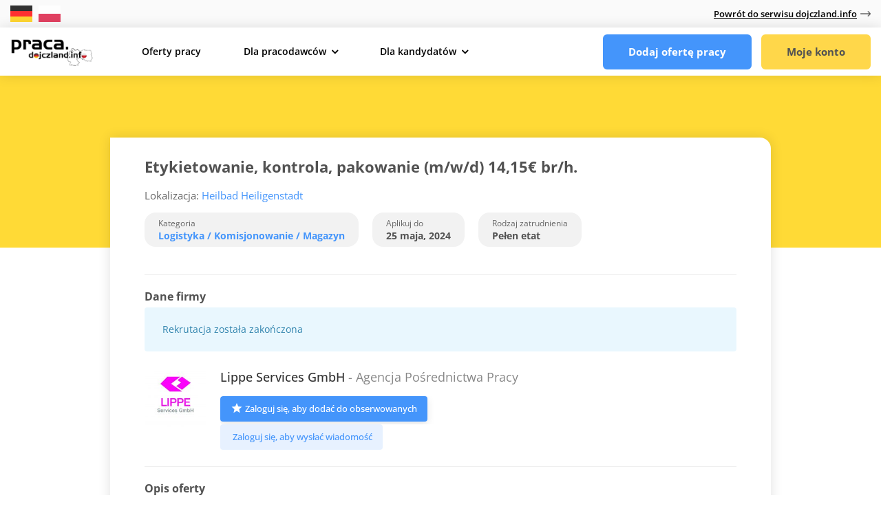

--- FILE ---
content_type: text/html; charset=UTF-8
request_url: https://praca.dojczland.info/oferta/lippe-services-gmbh-heilbad-heiligenstadt-pelen-etat-etykietowanie-kontrola-pakowanie-m-w-d-1415e-br-h/
body_size: 40507
content:
<!DOCTYPE html><html lang="pl-PL"><head>
 <script>(function(w,d,s,l,i){w[l]=w[l]||[];w[l].push({'gtm.start':
new Date().getTime(),event:'gtm.js'});var f=d.getElementsByTagName(s)[0],
j=d.createElement(s),dl=l!='dataLayer'?'&l='+l:'';j.async=true;j.src=
'https://www.googletagmanager.com/gtm.js?id='+i+dl;f.parentNode.insertBefore(j,f);
})(window,document,'script','dataLayer','GTM-MBV67R');</script> <meta charset="UTF-8"><meta name="viewport" content="width=device-width, initial-scale=1, maximum-scale=1"><link rel="profile" href="http://gmpg.org/xfn/11"><link rel="pingback" href="https://praca.dojczland.info/xmlrpc.php"><link rel="stylesheet" href="https://maxst.icons8.com/vue-static/landings/line-awesome/line-awesome/1.3.0/css/line-awesome.min.css"><meta name='robots' content='noindex, follow' /><style>img:is([sizes="auto" i], [sizes^="auto," i]) { contain-intrinsic-size: 3000px 1500px }</style><link rel="alternate" hreflang="pl" href="https://praca.dojczland.info/oferta/lippe-services-gmbh-heilbad-heiligenstadt-pelen-etat-etykietowanie-kontrola-pakowanie-m-w-d-1415e-br-h/" /><link rel="alternate" hreflang="de" href="https://praca.dojczland.info/de/oferta/lippe-services-gmbh-heilbad-heiligenstadt-pelen-etat-etykietowanie-kontrola-pakowanie-m-w-d-1415e-br-h/" /><title>Etykietowanie, kontrola, pakowanie (m/w/d) 14,15€ br/h. - praca.dojczland.info</title><link rel="preload" href="https://praca.dojczland.info/wp-content/themes/workscout/fonts/fontawesome-webfont.woff2?v=4.7.0" as="font" crossorigin><link rel="preload" href="https://maxst.icons8.com/vue-static/landings/line-awesome/line-awesome/1.3.0/fonts/la-solid-900.woff2" as="font" type="font/woff2" crossorigin><link rel="preload" href="https://praca.dojczland.info/wp-content/fonts/open-sans/mem8YaGs126MiZpBA-UFVZ0df8pkAg.woff" as="font" type="font/woff" crossorigin><link rel="preload" href="https://praca.dojczland.info/wp-content/fonts/open-sans/mem8YaGs126MiZpBA-UFW50df8pkAp6a.woff" as="font" type="font/woff" crossorigin><link rel="preload" href="https://praca.dojczland.info/wp-content/themes/workscout/fonts/linearicons.woff" as="font" type="font/woff" crossorigin><link rel="canonical" href="https://praca.dojczland.info/?post_type=job_listing&p=44657" /><meta property="og:locale" content="pl_PL" /><meta property="og:type" content="article" /><meta property="og:title" content="Etykietowanie, kontrola, pakowanie (m/w/d) 14,15€ br/h. - praca.dojczland.info" /><meta property="og:description" content="Witam, &nbsp; dla naszego klienta w 37308 Heilbad Heiligenstadt zatrudnimy pracowników (m/w/d) do działu wysyłki na magazynie z opakowanym mięsem. &nbsp; &#8211; Etykietowanie, kontrola, pakowanie szalek do kartonów. &nbsp; Oferujemy:..." /><meta property="og:url" content="https://praca.dojczland.info/?post_type=job_listing&amp;p=44657" /><meta property="og:site_name" content="praca.dojczland.info" /><meta property="article:modified_time" content="2024-05-26T04:05:08+00:00" /><meta property="og:image" content="https://praca.dojczland.info/wp-content/uploads/job-manager-uploads/company_logo/2021/06/logo-LS.jpg" /><meta property="og:image:width" content="1448" /><meta property="og:image:height" content="1448" /><meta property="og:image:type" content="image/jpeg" /><meta name="twitter:card" content="summary_large_image" /><meta name="twitter:label1" content="Szacowany czas czytania" /><meta name="twitter:data1" content="1 minuta" /> <script type="application/ld+json" class="yoast-schema-graph">{"@context":"https://schema.org","@graph":[{"@type":"WebPage","@id":"https://praca.dojczland.info/?post_type=job_listing&p=44657","url":"https://praca.dojczland.info/?post_type=job_listing&p=44657","name":"Etykietowanie, kontrola, pakowanie (m/w/d) 14,15€ br/h. - praca.dojczland.info","isPartOf":{"@id":"https://praca.dojczland.info/#website"},"primaryImageOfPage":{"@id":"https://praca.dojczland.info/?post_type=job_listing&p=44657#primaryimage"},"image":{"@id":"https://praca.dojczland.info/?post_type=job_listing&p=44657#primaryimage"},"thumbnailUrl":"https://praca.dojczland.info/wp-content/uploads/job-manager-uploads/company_logo/2021/06/logo-LS.jpg","datePublished":"2024-04-25T14:21:01+00:00","dateModified":"2024-05-26T04:05:08+00:00","breadcrumb":{"@id":"https://praca.dojczland.info/?post_type=job_listing&p=44657#breadcrumb"},"inLanguage":"pl-PL","potentialAction":[{"@type":"ReadAction","target":["https://praca.dojczland.info/?post_type=job_listing&p=44657"]}]},{"@type":"ImageObject","inLanguage":"pl-PL","@id":"https://praca.dojczland.info/?post_type=job_listing&p=44657#primaryimage","url":"https://praca.dojczland.info/wp-content/uploads/job-manager-uploads/company_logo/2021/06/logo-LS.jpg","contentUrl":"https://praca.dojczland.info/wp-content/uploads/job-manager-uploads/company_logo/2021/06/logo-LS.jpg","width":1448,"height":1448},{"@type":"BreadcrumbList","@id":"https://praca.dojczland.info/?post_type=job_listing&p=44657#breadcrumb","itemListElement":[{"@type":"ListItem","position":1,"name":"Strona główna","item":"https://praca.dojczland.info/"},{"@type":"ListItem","position":2,"name":"Oferty pracy","item":"https://praca.dojczland.info/job-listings/"},{"@type":"ListItem","position":3,"name":"Etykietowanie, kontrola, pakowanie (m/w/d) 14,15€ br/h."}]},{"@type":"WebSite","@id":"https://praca.dojczland.info/#website","url":"https://praca.dojczland.info/","name":"praca.dojczland.info","description":"Praca w Niemczech dla Polaków!","potentialAction":[{"@type":"SearchAction","target":{"@type":"EntryPoint","urlTemplate":"https://praca.dojczland.info/?s={search_term_string}"},"query-input":{"@type":"PropertyValueSpecification","valueRequired":true,"valueName":"search_term_string"}}],"inLanguage":"pl-PL"}]}</script> <link rel='dns-prefetch' href='//ajax.googleapis.com' /><link rel='dns-prefetch' href='//www.google.com' /><link href='https://fonts.gstatic.com' crossorigin rel='preconnect' /><link data-optimized="1" rel='stylesheet' id='tpay_gateway_css-css' href='https://praca.dojczland.info/wp-content/litespeed/css/010d0ab598645e9834cf01b8324b8a2d.css?ver=03735' type='text/css' media='all' /><link data-optimized="1" rel='stylesheet' id='embeddable-job-widget-frontend-css' href='https://praca.dojczland.info/wp-content/litespeed/css/2641d1c7a157c8593d9b0096c9814be8.css?ver=42310' type='text/css' media='all' /><link data-optimized="1" rel='stylesheet' id='workscout-base-css' href='https://praca.dojczland.info/wp-content/litespeed/css/6c7babd0af5a531471439f826f6c40ab.css?ver=3f840' type='text/css' media='all' /><link data-optimized="1" rel='stylesheet' id='workscout-responsive-css' href='https://praca.dojczland.info/wp-content/litespeed/css/6e1a16b43b851297730812b8468771a5.css?ver=61f68' type='text/css' media='all' /><link data-optimized="1" rel='stylesheet' id='workscout-font-awesome-css' href='https://praca.dojczland.info/wp-content/litespeed/css/0b0f304487979e698048e5e0ba10ecea.css?ver=38a1b' type='text/css' media='all' /><link data-optimized="1" rel='stylesheet' id='parent-style-css' href='https://praca.dojczland.info/wp-content/litespeed/css/c503adf2b0f1b5389c06d775568c0f54.css?ver=736d2' type='text/css' media='all' /><link data-optimized="1" rel='stylesheet' id='workscout-line-icons-css' href='https://praca.dojczland.info/wp-content/litespeed/css/d46720a87f2aa8b601783fc4c2c0675c.css?ver=6b596' type='text/css' media='all' /><link data-optimized="1" rel='stylesheet' id='workscout-all-icons-css' href='https://praca.dojczland.info/wp-content/litespeed/css/369202dd91e202ce316dc5f2e74b648e.css?ver=6f5f4' type='text/css' media='all' /><link data-optimized="1" rel='stylesheet' id='workscout-style-css' href='https://praca.dojczland.info/wp-content/litespeed/css/a926b7f03789af36c89efc9c889c2574.css?ver=78b1d' type='text/css' media='all' /><link data-optimized="1" rel='stylesheet' id='workscout-woocommerce-css' href='https://praca.dojczland.info/wp-content/litespeed/css/5a6c2e1d00f35f1e524b2387a6e095b1.css?ver=d68cb' type='text/css' media='all' /><link data-optimized="1" rel='stylesheet' id='workscout-v2-css' href='https://praca.dojczland.info/wp-content/litespeed/css/ed9b1d54261461f4841bd7e6b8f8eace.css?ver=cbfef' type='text/css' media='all' /><link data-optimized="1" rel='stylesheet' id='child-style-css' href='https://praca.dojczland.info/wp-content/litespeed/css/a926b7f03789af36c89efc9c889c2574.css?ver=78b1d' type='text/css' media='all' /> <script type="text/javascript">window._nslDOMReady = (function () {
                const executedCallbacks = new Set();
            
                return function (callback) {
                    /**
                    * Third parties might dispatch DOMContentLoaded events, so we need to ensure that we only run our callback once!
                    */
                    if (executedCallbacks.has(callback)) return;
            
                    const wrappedCallback = function () {
                        if (executedCallbacks.has(callback)) return;
                        executedCallbacks.add(callback);
                        callback();
                    };
            
                    if (document.readyState === "complete" || document.readyState === "interactive") {
                        wrappedCallback();
                    } else {
                        document.addEventListener("DOMContentLoaded", wrappedCallback);
                    }
                };
            })();</script><script type="text/javascript" src="https://praca.dojczland.info/wp-includes/js/jquery/jquery.min.js?ver=3.7.1" id="jquery-core-js"></script> <script type="text/javascript" id="jquery-core-js-after">/*  */
        function removeWooAlert() {
            document.querySelectorAll('.woocommerce-error li').forEach(function (el) {
                if (el.textContent.includes('Nie możesz dodać kolejnego')) {
                    var alertBox = el.closest('.woocommerce-error');
                    if (alertBox) alertBox.remove();
                }
            });
        }

        document.addEventListener('DOMContentLoaded', function () {
            if (!document.body.classList.contains('woocommerce-checkout')) return;

            removeWooAlert();

            const observer = new MutationObserver(function () {
                removeWooAlert();
            });

            observer.observe(document.body, { childList: true, subtree: true });
        });
    
/*  */</script> <script data-optimized="1" type="text/javascript" src="https://praca.dojczland.info/wp-content/litespeed/js/f6db3f4e5a4b6a966e7d48849bfc8151.js?ver=ca3e7" id="jquery-migrate-js"></script> <script data-optimized="1" type="text/javascript" src="https://praca.dojczland.info/wp-content/litespeed/js/9d088f6883fa70d7f9df86dff4ce667b.js?ver=18e1d" id="leaflet.js-js"></script> <script data-optimized="1" type="text/javascript" src="https://praca.dojczland.info/wp-content/litespeed/js/aa45b96f4890c6f46323c34222d3876e.js?ver=e3408" id="workscout_core-leaflet-google-maps-js"></script> <script data-optimized="1" type="text/javascript" src="https://praca.dojczland.info/wp-content/litespeed/js/5f32ceb90621793e96dd13727461cbd4.js?ver=c0b0d" id="workscout_core-leaflet-geocoder-js"></script> <script data-optimized="1" type="text/javascript" src="https://praca.dojczland.info/wp-content/litespeed/js/d34b94b5f75464a463134b0fc8e855bb.js?ver=ca1e7" id="workscout_core-leaflet-markercluster-js"></script> <script data-optimized="1" type="text/javascript" src="https://praca.dojczland.info/wp-content/litespeed/js/4d90bb746cda0e4f3178378ea582ed45.js?ver=4f9d8" id="workscout_core-leaflet-gesture-handling-js"></script> <script type="text/javascript" id="workscout_core-leaflet-js-extra">/*  */
var wsmap = {"marker_color":"#009b9b","use_clusters":"","autofit":"","default_zoom":"6","map_type":"ROADMAP","scroll_zoom":"","geocode":"1","address_provider":"off","centerPoint":"51.5167,9.9167","country":"de","maps_autolocate":""};
/*  */</script> <script data-optimized="1" type="text/javascript" src="https://praca.dojczland.info/wp-content/litespeed/js/36197df2f51c0ec78a9adcc70ae8d9ff.js?ver=dc24e" id="workscout_core-leaflet-js"></script> <script type="text/javascript" id="select2-js-extra">/*  */
var job_manager_select2_args = {"width":"100%"};
var job_manager_select2_filters_args = {"width":"100%","allowClear":"1","minimumResultsForSearch":"10","placeholder":"Dowolna kategoria"};
var job_manager_field_editor_select2_args = {"width":"100%","minimumResultsForSearch":"20"};
var job_manager_select2_args = {"width":"100%","minimumResultsForSearch":"20"};
/*  */</script> <script type="text/javascript" src="https://www.google.com/recaptcha/api.js?ver=6.8.3" id="google-recaptcha-js"></script> <script data-optimized="1" type="text/javascript" src="https://praca.dojczland.info/wp-content/litespeed/js/bf04e2fb21d1967973f11e48de829461.js?ver=d975c" id="bootstrap-slider-js"></script> <script type="text/javascript" id="workscout_core-frontend-js-extra">/*  */
var workscout_core = {"ajax_url":"\/wp-admin\/admin-ajax.php","nonce":"fd9e15bde0","is_rtl":"0","lang":"","loadingmessage":"Wysy\u0142anie informacji u\u017cytkownika, prosz\u0119 czeka\u0107...","submitCenterPoint":"52.2296756,21.012228700000037","centerPoint":"51.5167,9.9167","country":"de","upload":"https:\/\/praca.dojczland.info\/wp-admin\/admin-ajax.php?action=handle_dropped_media","delete":"https:\/\/praca.dojczland.info\/wp-admin\/admin-ajax.php?action=handle_delete_media","color":"#274abb","autologin":"on","map_provider":"osm","mapbox_access_token":"","mapbox_retina":"","bing_maps_key":"AmqCpoKbnl8QB38BJ8gLW4iAPXCmjw6Hddutm_0GCvZx7P-v74C225R81zyihYvO","thunderforest_api_key":"","here_app_id":"","here_app_code":"","category_title":"Tytu\u0142 kategorii","radius_state":"enabled","radius_default":"40","recaptcha_status":"on","recaptcha_version":"v2","recaptcha_sitekey3":"","dictDefaultMessage":"Drop files here to upload","dictFallbackMessage":"Your browser does not support drag'n'drop file uploads.","dictFallbackText":"Please use the fallback form below to upload your files like in the olden days.","dictFileTooBig":"File is too big ({{filesize}}MiB). Max filesize: {{maxFilesize}}MiB.","dictInvalidFileType":"You can't upload files of this type.","dictResponseError":"Server responded with {{statusCode}} code.","dictCancelUpload":"Cancel upload","dictCancelUploadConfirmation":"Are you sure you want to cancel this upload?","dictRemoveFile":"Remove file","dictMaxFilesExceeded":"You can not upload any more files.","areyousure":"Are you sure?","maxFiles":"10","maxFilesize":"2"};
/*  */</script> <script data-optimized="1" type="text/javascript" src="https://praca.dojczland.info/wp-content/litespeed/js/18856d27aa5f48dd797019195c63bc6a.js?ver=a2d96" id="workscout_core-frontend-js"></script> <script data-optimized="1" type="text/javascript" src="https://praca.dojczland.info/wp-content/litespeed/js/35b8fa5e9569a704fda24958a15a6569.js?ver=6c9e2" id="workscout_core-pikaday-js"></script> <script data-optimized="1" type="text/javascript" src="https://praca.dojczland.info/wp-content/litespeed/js/3e890864ad89215be2eba4e89fdbcf8c.js?ver=3d1f2" id="dropzone-js"></script> <script></script><meta property="og:image" content="https://praca.dojczland.info/wp-content/uploads/job-manager-uploads/company_logo/2021/06/logo-LS.jpg" /><style type="text/css">.old-header .current-menu-item>a,
        a.button.gray.app-link.opened,
        ul.float-right li a:hover,
        .old-header .menu ul li.sfHover a.sf-with-ul,
        .old-header .menu ul li a:hover,
        a.menu-trigger:hover,
        .old-header .current-menu-parent a,
        #jPanelMenu-menu li a:hover,
        .search-container button,
        .upload-btn,
        button,
        span.button,
        button.button,
        input[type="button"],
        input[type="submit"],
        a.button,
        .upload-btn:hover,
        #titlebar.photo-bg a.button.white:hover,
        a.button.dark:hover,
        #backtotop a:hover,
        .mfp-close:hover,
        .woocommerce-MyAccount-navigation li.is-active a,
        .woocommerce-MyAccount-navigation li.current-menu-item a,
        .tabs-nav li.active a,
        .tabs-nav-o li.active a,
        .accordion h3.active-acc,
        .highlight.color,
        .plan.color-2 .plan-price,
        .plan.color-2 a.button,
        .tp-leftarrow:hover,
        .tp-rightarrow:hover,
        .pagination ul li a.current-page,
        .woocommerce-pagination .current,
        .pagination li.current,
        .pagination li.current a,
        .pagination .current,
        .pagination ul li a:hover,
        .pagination-next-prev ul li a:hover,
        .infobox,
        .load_more_resumes,
        .job-manager-pagination .current,
        .hover-icon,
        .comment-by a.reply:hover,
        .chosen-container .chosen-results li.highlighted,
        .chosen-container-multi .chosen-choices li.search-choice,
        .list-search button,
        .checkboxes input[type=checkbox]:checked+label:before,
        .double-bounce1,
        .double-bounce2,
        .widget_range_filter .ui-state-default,
        .tagcloud a:hover,
        .filter_by_tag_cloud a.active,
        .filter_by_tag_cloud a:hover,
        #wp-calendar tbody td#today,
        .footer-widget .tagcloud a:hover,
        .nav-links a:hover,
        .icon-box.rounded i:after,
        #mapnav-buttons a:hover,
        .dashboard-list-box .button.gray:hover,
        .dashboard-list-box-static .button,
        .select2-container--default .select2-selection--multiple .select2-selection__choice,
        #footer-new .footer-widget.widget_nav_menu li a:before,
        .message-reply button,
        .account-type input.account-type-radio:checked~label,
        .mm-menu em.mm-counter,
        .enable-filters-button i,
        .enable-filters-button span,
        .slg-button:hover,
        .comment-by a.comment-reply-link:hover,
        #jPanelMenu-menu .current-menu-item>a,
        .button.color,
        .freelancer-indicators .indicator-bar span,
        .compact-list.freelancers-list-layout .freelancer:before,
        .pika-button:hover,
        .highlighted-category:hover,
        .pika-row.pick-whole-week:hover .pika-button,
        .tasks-list-container.compact-list .task-listing:before,
        .intro-search-button .button {
            background-color: #4495fb;
        }

        /* .pagination li.current,
        .pagination li.current a,
        .pagination .current {
            background-color: #4495fb !important;
        } */

        #backtotop a,
        .header-notifications-trigger span,
        a.header-notifications-button,
        #navigation ul ul.dropdown-nav ul.dropdown-nav li:hover a:after,
        #navigation ul ul.dropdown-nav li:hover a:after,
        .mm-menu em.mm-counter,
        .language-switcher.bootstrap-select.btn-group.open button,
        .language-switcher.bootstrap-select.btn-group button:hover,
        .footer-links ul li a span:before,
        .newsletter button,
        .pagination ul li a.current-page,
        a.blog-post-info:hover,
        #posts-nav li a:hover span,
        .comment-by a.reply:hover,
        .contact-address-headline:after,
        .enable-filters-button span,
        .enable-filters-button i,
        .job-listing.with-apply-button:hover .list-apply-button,
        .letters-list a.current,
        span.button,
        button.button,
        input[type="button"],
        input[type="submit"],
        a.button,
        .list-1 li:before,
        mark.color,
        table.basic-table th,
        .copy-url .copy-url-button,
        .keyword-input-container .keyword-input-button,
        .tags-container input[type="checkbox"]:checked+label,
        input:checked+.switch-button,
        .radio input[type="radio"]+label .radio-label:after,
        .uploadButton .uploadButton-button:hover,
        .pricing-plan .button:hover,
        .pricing-plan.recommended .button,
        .pricing-plan .recommended-badge,
        .payment-tab-trigger>input:checked~label::after,
        .breathing-icon,
        .icon-box-check,
        .testimonial-author span,
        .qtyInc:hover,
        .qtyDec:hover,
        #sign-in-dialog .mfp-close:hover,
        #small-dialog-1 .mfp-close:hover,
        #small-dialog-2 .mfp-close:hover,
        #small-dialog-3 .mfp-close:hover,
        #small-dialog-4 .mfp-close:hover,
        #small-dialog .mfp-close:hover,
        .slider-selection,
        .cluster-visible,
        .marker-container,
        .custom-zoom-in:hover,
        .custom-zoom-out:hover,
        #geoLocation:hover,
        #streetView:hover,
        #scrollEnabling:hover,
        #scrollEnabling.enabled,
        a.apply-now-button,
        a.attachment-box:hover,
        .freelancer-indicators .indicator-bar span,
        .dashboard-nav ul li span.nav-tag,
        .dashboard-box .button.dark:not(.ico):hover,
        .messages-inbox ul li:before,
        .message-by h5 i,
        .loader-ajax-container,
        .message-bubble.me .message-text {
            background-color: #4495fb;
        }

        .account-type input.account-type-radio~label:hover {
            color: #4495fb;
            background-color: rgba(68,149,251, 0.1);
        }

        body .button.send-message-to-owner {
            background-color: #4495fb21;
            color: #4495fb;
        }

        body .button.send-message-to-owner:hover {
            background-color: #4495fb2e;
            color: #4495fb        }

        a,
        table td.title a:hover,
        table.manage-table td.action a:hover,
        #breadcrumbs ul li a:hover,
        #titlebar span.icons a:hover,
        .counter-box i,
        .counter,
        #popular-categories li a i,
        .single-resume .resume_description.styled-list ul li:before,
        .list-1 li:before,
        .dropcap,
        .resume-titlebar span a:hover i,
        .resume-spotlight h4,
        .resumes-content h4,
        .job-overview ul li i,
        .company-info span a:hover,
        .infobox a:hover,
        .meta-tags span a:hover,
        .widget-text h5 a:hover,
        .app-content .info span,
        .app-content .info ul li a:hover,
        table td.job_title a:hover,
        table.manage-table td.action a:hover,
        .job-spotlight span a:hover,
        .widget_rss li:before,
        .widget_rss li a:hover,
        .widget_categories li:before,
        .widget-out-title_categories li:before,
        .widget_archive li:before,
        .widget-out-title_archive li:before,
        .widget_recent_entries li:before,
        .widget-out-title_recent_entries li:before,
        .categories li:before,
        .widget_meta li:before,
        .widget_recent_comments li:before,
        .widget_nav_menu li:before,
        .widget_pages li:before,
        .widget_categories li a:hover,
        .widget-out-title_categories li a:hover,
        .widget_archive li a:hover,
        .widget-out-title_archive li a:hover,
        .widget_recent_entries li a:hover,
        .widget-out-title_recent_entries li a:hover,
        .categories li a:hover,
        .widget_meta li a:hover,
        #wp-calendar tbody td a,
        .widget_nav_menu li a:hover,
        .widget_pages li a:hover,
        .resume-title a:hover,
        .company-letters a:hover,
        .companies-overview li li a:hover,
        .icon-box.rounded i,
        .icon-box i,
        #titlebar .company-titlebar span a:hover,
        .adv-search-btn a,
        .new-category-box .category-box-icon,
        body .new-header #navigation>ul>li:hover>a,
        body .new-header #navigation>ul>li>a:hover,
        body .new-header #navigation>ul>li>a.current,
        body .new-header #navigation>ul>li:hover>a,
        body .new-header #navigation>ul>li>a:hover,
        .dashboard-nav ul li.active-submenu a,
        .dashboard-nav ul li:hover a,
        .dashboard-nav ul li.active a,
        .new-header .transparent-header #navigation>ul li:hover ul li:hover a:after,
        .new-header .transparent-header #navigation>ul li:hover a:after,
        .new-header .transparent-header #navigation>ul li a.current:after,
        .account-type input.account-type-radio~label:hover i,
        .dashboard-nav ul li.current-menu-item a,
        .transparent-header .login-register-buttons a:hover,
        .login-register-buttons a:hover,
        body .new-header #navigation>ul>li>a.current,
        .new-header #navigation ul li:hover a:after,
        .popup-tabs-nav li.active a,
        .tab-slider--trigger.active,
        .dashboard-box .headline h3 i,
        .new-header #navigation ul li a.current:after {
            color: #4495fb;
        }

        body .icon-box-2 svg g,
        body .icon-box-2 svg circle,
        body .icon-box-2 svg rect,
        body .icon-box-2 svg path,
        body .listeo-svg-icon-box-grid svg g,
        body .listeo-svg-icon-box-grid svg circle,
        body .listeo-svg-icon-box-grid svg rect,
        body .listeo-svg-icon-box-grid svg path,
        .icon-box i,
        .icon-box svg g,
        .icon-box svg circle,
        .icon-boxsvg rect,
        .icon-box svg path {
            fill: #4495fb;
        }

        body .woocommerce .cart .button,
        body .woocommerce .cart input.button,
        body .woocommerce #respond input#submit,
        body .woocommerce a.button,
        body .woocommerce button.button,
        body .woocommerce input.button,
        .boxed-wide .boxed-search-footer:after,
        .boxed-wide .boxed-search-right-side:after {
            background: #4495fb;
        }


        .dashboard-nav ul li.current-menu-item,
        .dashboard-nav ul li.active-submenu,
        .dashboard-nav ul li.active,
        .dashboard-nav ul li:hover,
        .icon-box.rounded i {
            border-color: #4495fb;
        }

        .job-overview ul li i {
            background: #4495fb1f;
        }

        .job-overview ul li i {
            background: #4495fb1f;
        }

        .small-tag {
            background-color: #4495fb;
        }

        .resumes li a:before,
        .resumes-list li a:before,
        .job-list li a:before,
        table.manage-table tr:before {
            -webkit-box-shadow: 0px 1px 0px 0px rgba(68,149,251, 0.7);
            -moz-box-shadow: 0px 1px 0px 0px rgba(68,149,251, 0.7);
            box-shadow: 0px 1px 0px 0px rgba(68,149,251, 0.7);
        }

        #popular-categories li a:before {
            -webkit-box-shadow: 0px 0px 0px 1px rgba(68,149,251, 0.7);
            -moz-box-shadow: 0px 0px 0px 1px rgba(68,149,251, 0.7);
            box-shadow: 0px 0px 0px 1px rgba(68,149,251, 0.7);
        }

        table.manage-table tr:hover td,
        .resumes li:hover,
        .job-list li:hover {
            border-color: rgba(68,149,251, 0.7);
        }


        .recommended .pricing-plan-label {
            background-color: rgba(68,149,251, 0.06);
            color: #4495fb;
        }

        .dashboard-nav ul li.current-menu-item,
        .dashboard-nav ul li.active-submenu,
        .dashboard-nav ul li.active,
        .dashboard-nav ul li:hover,
        table.manage-table tr:hover td,
        .resumes li:hover,
        .job-list li:hover,
        #popular-categories li a:hover {
            background-color: rgba(68,149,251, 0.05);
        }

        .tab-slider--tabs:after {
            background-color: rgba(68,149,251, 0.20);
        }

        .new-category-box:hover {
            background: #4495fb;
            box-shadow: 0 4px 12px rgba(68,149,251, 0.35);
        }

        a.load_more_jobs.button,
        .button.send-message-to-owner,
        .resume-template-default .button.send-message-to-owner,
        .browse-all-cat-btn a {
            box-shadow: 0 4px 12px rgba(68,149,251, 0.25);
        }

        @keyframes markerAnimation {

            0%,
            100% {
                box-shadow: 0 0 0 6px rgba(0,155,155, 0.15);
            }

            50% {
                box-shadow: 0 0 0 8px rgba(0,155,155, 0.15);
            }
        }



        @keyframes clusterAnimation {

            0%,
            100% {
                box-shadow: 0 0 0 6px rgba(0,155,155, 0.15);
            }

            50% {
                box-shadow: 0 0 0 10px rgba(0,155,155, 0.15);
            }
        }

        .marker-cluster-small div,
        .marker-cluster-medium div,
        .marker-cluster-large div,
        .marker-container,
        .cluster-visible {
            background-color: #009b9b;
        }

        .marker-cluster div:before {
            border: 7px solid #009b9b;
            box-shadow: inset 0 0 0 4px #009b9b;
        }

        body #dashboard table.manage-table tr:hover td {
            border-bottom: 1px solid #4495fb;
        }

        /* .select2-container--default .select2-results__option--highlighted[aria-selected], */
        .dashboard-nav ul li span.nav-tag,

        body .wp-subscribe-wrap input.submit,
        .adv-search-btn a:after,
        .panel-dropdown.active>a,
        body #dashboard table.manage-table tr td:before {
            background: #4495fb;
        }

        .mm-counter {
            background-color: #4495fb;
        }

        #titlebar .ajax-job-view-links span:hover a,
        .ajax-job-view-links span:hover a,
        .company-info-boxed-links span:hover a,
        .company-data__content--list._company_tagline span:hover {
            background: #4495fb1c;
        }

        body #titlebar .ajax-job-view-links span:hover a,
        body .ajax-job-view-links span:hover a,
        body .company-info-boxed-links span:hover a,
        .company-data__content--list._company_tagline span:hover a {
            color: #4495fb;
        }

        .mas-wpjmc-search .widget.job-widget-regions input {

            background: #4495fb26;
            color: #4495fb;
        }

        .mas-wpjmc-search .widget.job-widget-regions input:hover {
            background: #4495fb;

        }

        .resumes.alternative li:before,
        .category-small-box:hover {
            background-color: #4495fb;
        }

        .panel-dropdown>a:after,
        .intro-banner.boxed .adv-search-btn span,
        .category-small-box i {
            color: #4495fb;
        }

        .old-header .transparent #logo img,
        #logo_nh img,
        .new-header #logo_nh img,
        #logo img {
            height: 36px;

        }

        #ws-map,
        #search_map {
            height: 400px;
        }

        .freelancers-list-layout .freelancer-details a.button:hover,
        .freelancers-grid-layout .freelancer-details a.button:hover {
            background-color: #4495fb;
        }

        .freelancers-list-layout .freelancer-details a.button,
        .freelancers-grid-layout .freelancer-details a.button,
        .select2-container--default .select2-results__option--highlighted[aria-selected] {
            background-color: rgba(68,149,251, 0.15);
            color: #4495fb;
        }

        .task-listing-bid-inner .button {
            background-color: rgba(68,149,251, 0.17);
            color: #4495fb;
        }

        .single-page-section .task-tags span {
            background-color: rgb(68,149,251, 0.14);
        }

        .single-page-section .task-tags span a:hover {
            color: #4495fb;
        }

        share-buttons-content span strong,
        .dashboard-nav ul li.active-submenu a i,
        .dashboard-nav ul li.active a i,
        .dashboard-nav ul li:hover a i,
        .dashboard-nav ul:before {
            color: #4495fb;
        }


        .dashboard-nav ul li.active-submenu a:after,
        .dashboard-nav ul li.active a:after,
        .dashboard-nav ul li:hover a:after {
            color: #4495fb;
            background: rgba(68,149,251, 0.13);
        }

        .slider-handle {
            border: 2px solid #4495fb;

        }

        .slider-handle:after {
            box-shadow: 0 0 0px 6px rgba(68,149,251, 0.12);
        }

        .task-tags span {
            background-color: rgba(68,149,251, 0.07);
            color: #4495fb;
        }

        .boxed-list-headline h3 i {
            color: #4495fb;
        }


        .task-listing-bid-inner .button:hover {
            background-color: #4495fb;
            color: #fff;
        }

        body .job_description ul li::before,
        body .job_description ol li::before,
        .single-page-section ul li::before,
        .single-page-section ol li::before {
            background-color: rgba(68,149,251, 0.15);
            color: #4495fb;
        }

        @media (max-width: 1099px) {
            .new-header #logo_nh img {
                max-height: 36px !important;
                width: 100%;
            }
        }

        .woocommerce-ordering {
            display: none;
        }

        .woocommerce-result-count {
            display: none;
        }

        @media (max-width: 1290px) {
            .sticky-header.cloned {
                display: none;
            }

            #titlebar.photo-bg.with-transparent-header.single {
                padding-top: 200px !important;
            }
        }</style><style></style><noscript><style>.woocommerce-product-gallery{ opacity: 1 !important; }</style></noscript><meta name="generator" content="Powered by WPBakery Page Builder - drag and drop page builder for WordPress."/> <script>function perfmatters_check_cart_fragments(){if(null!==document.getElementById("perfmatters-cart-fragments"))return!1;if(document.cookie.match("(^|;) ?woocommerce_cart_hash=([^;]*)(;|$)")){var e=document.createElement("script");e.id="perfmatters-cart-fragments",e.src="https://praca.dojczland.info/wp-content/plugins/woocommerce/assets/js/frontend/cart-fragments.min.js",e.async=!0,document.head.appendChild(e)}}perfmatters_check_cart_fragments(),document.addEventListener("click",function(){setTimeout(perfmatters_check_cart_fragments,1e3)});</script><link rel="icon" href="https://praca.dojczland.info/wp-content/uploads/2020/11/cropped-ikona-dojczland.info_-32x32.jpg" sizes="32x32" /><link rel="icon" href="https://praca.dojczland.info/wp-content/uploads/2020/11/cropped-ikona-dojczland.info_-192x192.jpg" sizes="192x192" /><link rel="apple-touch-icon" href="https://praca.dojczland.info/wp-content/uploads/2020/11/cropped-ikona-dojczland.info_-180x180.jpg" /><meta name="msapplication-TileImage" content="https://praca.dojczland.info/wp-content/uploads/2020/11/cropped-ikona-dojczland.info_-270x270.jpg" /><style type="text/css">div.nsl-container[data-align="left"] {
    text-align: left;
}

div.nsl-container[data-align="center"] {
    text-align: center;
}

div.nsl-container[data-align="right"] {
    text-align: right;
}


div.nsl-container div.nsl-container-buttons a[data-plugin="nsl"] {
    text-decoration: none;
    box-shadow: none;
    border: 0;
}

div.nsl-container .nsl-container-buttons {
    display: flex;
    padding: 5px 0;
}

div.nsl-container.nsl-container-block .nsl-container-buttons {
    display: inline-grid;
    grid-template-columns: minmax(145px, auto);
}

div.nsl-container-block-fullwidth .nsl-container-buttons {
    flex-flow: column;
    align-items: center;
}

div.nsl-container-block-fullwidth .nsl-container-buttons a,
div.nsl-container-block .nsl-container-buttons a {
    flex: 1 1 auto;
    display: block;
    margin: 5px 0;
    width: 100%;
}

div.nsl-container-inline {
    margin: -5px;
    text-align: left;
}

div.nsl-container-inline .nsl-container-buttons {
    justify-content: center;
    flex-wrap: wrap;
}

div.nsl-container-inline .nsl-container-buttons a {
    margin: 5px;
    display: inline-block;
}

div.nsl-container-grid .nsl-container-buttons {
    flex-flow: row;
    align-items: center;
    flex-wrap: wrap;
}

div.nsl-container-grid .nsl-container-buttons a {
    flex: 1 1 auto;
    display: block;
    margin: 5px;
    max-width: 280px;
    width: 100%;
}

@media only screen and (min-width: 650px) {
    div.nsl-container-grid .nsl-container-buttons a {
        width: auto;
    }
}

div.nsl-container .nsl-button {
    cursor: pointer;
    vertical-align: top;
    border-radius: 4px;
}

div.nsl-container .nsl-button-default {
    color: #fff;
    display: flex;
}

div.nsl-container .nsl-button-icon {
    display: inline-block;
}

div.nsl-container .nsl-button-svg-container {
    flex: 0 0 auto;
    padding: 8px;
    display: flex;
    align-items: center;
}

div.nsl-container svg {
    height: 24px;
    width: 24px;
    vertical-align: top;
}

div.nsl-container .nsl-button-default div.nsl-button-label-container {
    margin: 0 24px 0 12px;
    padding: 10px 0;
    font-family: Helvetica, Arial, sans-serif;
    font-size: 16px;
    line-height: 20px;
    letter-spacing: .25px;
    overflow: hidden;
    text-align: center;
    text-overflow: clip;
    white-space: nowrap;
    flex: 1 1 auto;
    -webkit-font-smoothing: antialiased;
    -moz-osx-font-smoothing: grayscale;
    text-transform: none;
    display: inline-block;
}

div.nsl-container .nsl-button-google[data-skin="light"] {
    box-shadow: inset 0 0 0 1px #747775;
    color: #1f1f1f;
}

div.nsl-container .nsl-button-google[data-skin="dark"] {
    box-shadow: inset 0 0 0 1px #8E918F;
    color: #E3E3E3;
}

div.nsl-container .nsl-button-google[data-skin="neutral"] {
    color: #1F1F1F;
}

div.nsl-container .nsl-button-google div.nsl-button-label-container {
    font-family: "Roboto Medium", Roboto, Helvetica, Arial, sans-serif;
}

div.nsl-container .nsl-button-apple .nsl-button-svg-container {
    padding: 0 6px;
}

div.nsl-container .nsl-button-apple .nsl-button-svg-container svg {
    height: 40px;
    width: auto;
}

div.nsl-container .nsl-button-apple[data-skin="light"] {
    color: #000;
    box-shadow: 0 0 0 1px #000;
}

div.nsl-container .nsl-button-facebook[data-skin="white"] {
    color: #000;
    box-shadow: inset 0 0 0 1px #000;
}

div.nsl-container .nsl-button-facebook[data-skin="light"] {
    color: #1877F2;
    box-shadow: inset 0 0 0 1px #1877F2;
}

div.nsl-container .nsl-button-spotify[data-skin="white"] {
    color: #191414;
    box-shadow: inset 0 0 0 1px #191414;
}

div.nsl-container .nsl-button-apple div.nsl-button-label-container {
    font-size: 17px;
    font-family: -apple-system, BlinkMacSystemFont, "Segoe UI", Roboto, Helvetica, Arial, sans-serif, "Apple Color Emoji", "Segoe UI Emoji", "Segoe UI Symbol";
}

div.nsl-container .nsl-button-slack div.nsl-button-label-container {
    font-size: 17px;
    font-family: -apple-system, BlinkMacSystemFont, "Segoe UI", Roboto, Helvetica, Arial, sans-serif, "Apple Color Emoji", "Segoe UI Emoji", "Segoe UI Symbol";
}

div.nsl-container .nsl-button-slack[data-skin="light"] {
    color: #000000;
    box-shadow: inset 0 0 0 1px #DDDDDD;
}

div.nsl-container .nsl-button-tiktok[data-skin="light"] {
    color: #161823;
    box-shadow: 0 0 0 1px rgba(22, 24, 35, 0.12);
}


div.nsl-container .nsl-button-kakao {
    color: rgba(0, 0, 0, 0.85);
}

.nsl-clear {
    clear: both;
}

.nsl-container {
    clear: both;
}

.nsl-disabled-provider .nsl-button {
    filter: grayscale(1);
    opacity: 0.8;
}

/*Button align start*/

div.nsl-container-inline[data-align="left"] .nsl-container-buttons {
    justify-content: flex-start;
}

div.nsl-container-inline[data-align="center"] .nsl-container-buttons {
    justify-content: center;
}

div.nsl-container-inline[data-align="right"] .nsl-container-buttons {
    justify-content: flex-end;
}


div.nsl-container-grid[data-align="left"] .nsl-container-buttons {
    justify-content: flex-start;
}

div.nsl-container-grid[data-align="center"] .nsl-container-buttons {
    justify-content: center;
}

div.nsl-container-grid[data-align="right"] .nsl-container-buttons {
    justify-content: flex-end;
}

div.nsl-container-grid[data-align="space-around"] .nsl-container-buttons {
    justify-content: space-around;
}

div.nsl-container-grid[data-align="space-between"] .nsl-container-buttons {
    justify-content: space-between;
}

/* Button align end*/

/* Redirect */

#nsl-redirect-overlay {
    display: flex;
    flex-direction: column;
    justify-content: center;
    align-items: center;
    position: fixed;
    z-index: 1000000;
    left: 0;
    top: 0;
    width: 100%;
    height: 100%;
    backdrop-filter: blur(1px);
    background-color: RGBA(0, 0, 0, .32);;
}

#nsl-redirect-overlay-container {
    display: flex;
    flex-direction: column;
    justify-content: center;
    align-items: center;
    background-color: white;
    padding: 30px;
    border-radius: 10px;
}

#nsl-redirect-overlay-spinner {
    content: '';
    display: block;
    margin: 20px;
    border: 9px solid RGBA(0, 0, 0, .6);
    border-top: 9px solid #fff;
    border-radius: 50%;
    box-shadow: inset 0 0 0 1px RGBA(0, 0, 0, .6), 0 0 0 1px RGBA(0, 0, 0, .6);
    width: 40px;
    height: 40px;
    animation: nsl-loader-spin 2s linear infinite;
}

@keyframes nsl-loader-spin {
    0% {
        transform: rotate(0deg)
    }
    to {
        transform: rotate(360deg)
    }
}

#nsl-redirect-overlay-title {
    font-family: -apple-system, BlinkMacSystemFont, "Segoe UI", Roboto, Oxygen-Sans, Ubuntu, Cantarell, "Helvetica Neue", sans-serif;
    font-size: 18px;
    font-weight: bold;
    color: #3C434A;
}

#nsl-redirect-overlay-text {
    font-family: -apple-system, BlinkMacSystemFont, "Segoe UI", Roboto, Oxygen-Sans, Ubuntu, Cantarell, "Helvetica Neue", sans-serif;
    text-align: center;
    font-size: 14px;
    color: #3C434A;
}

/* Redirect END*/</style><style type="text/css">/* Notice fallback */
#nsl-notices-fallback {
    position: fixed;
    right: 10px;
    top: 10px;
    z-index: 10000;
}

.admin-bar #nsl-notices-fallback {
    top: 42px;
}

#nsl-notices-fallback > div {
    position: relative;
    background: #fff;
    border-left: 4px solid #fff;
    box-shadow: 0 1px 1px 0 rgba(0, 0, 0, .1);
    margin: 5px 15px 2px;
    padding: 1px 20px;
}

#nsl-notices-fallback > div.error {
    display: block;
    border-left-color: #dc3232;
}

#nsl-notices-fallback > div.updated {
    display: block;
    border-left-color: #46b450;
}

#nsl-notices-fallback p {
    margin: .5em 0;
    padding: 2px;
}

#nsl-notices-fallback > div:after {
    position: absolute;
    right: 5px;
    top: 5px;
    content: '\00d7';
    display: block;
    height: 16px;
    width: 16px;
    line-height: 16px;
    text-align: center;
    font-size: 20px;
    cursor: pointer;
}</style><style type="text/css" id="wp-custom-css">.wc-block-components-button.wp-element-button.wc-block-cart__submit-button.contained {
	background-color: #4495fb !important;
	color: #fff; border-radius: 50px;
}

.woocommerce-error li,
.woocommerce-message,
.woocommerce-error,
.woocommerce-info {
	display: flex !important;
    flex-direction: column!important;
    align-items: flex-start; outline: none !important; border: none !important;}

.woocommerce-error li a { background: #f0000080 !Important;}

.woocommerce-message a,
.woocommerce-error a,
.woocommerce-info a {
	background:#4495fb !Important;
	border: none !important;
	padding: 5px 10px !important;
	margin: 0 !Important;
}
.wc-block-components-product-metadata__description,
.wc-block-components-product-metadata,
.wc-block-components-product-metadata li { font-size: 15px; line-height: 20px;}
.blockUI.blockOverlay {display: none !important;}

.cart_item .variation { display: none;}
.home .listings-container #titlebar h2 { display: none; }

.wc-block-cart-item__remove-link { background: #f0000010 !important; color: #f00 !important; border-radius: 5px !important; padding: 5px !important; font-size: 12px !important;}
ul.woocommerce-error {margin-left: 0;}
ul.woocommerce-error li {padding: 0;}

.features_list_other.showOnlyOnMobile {text-align: left;}

.wc-block-components-product-details { display: none}

@media screen and (min-width: 768px) {
  .h-center {display: -webkit-box;display: -ms-flexbox;display: flex; -webkit-box-align: center; -ms-flex-align: center; align-items: center;}
  .job_single_package_container {padding-left: 5px; padding-right: 5px;}
  .features_list_other {height: 110px; margin: 0 !important; padding: 10px 0; border-bottom: 1px solid lightgrey;}
  .features_list_other.showOnlyOnDesktop {display: -webkit-box;display: -ms-flexbox;display: flex; -webkit-box-align: center; -ms-flex-align: center; align-items: center; -webkit-box-pack: center; -ms-flex-pack: center; justify-content: center;}
}

@media screen and (min-width: 992px) {
  .job_single_package_container {/*padding-left: 25px; padding-right: 25px;*/}
  .features_list_other {height: 80px; margin: 0 !important; padding: 10px 0;}
}

@media screen and (min-width: 1301px) {
  .job_single_package_container {padding: 30px 10px 10px;}
  .features_list_other {height: 50px; margin: 0 !important;}
}

@media screen and (min-width: 1720px) {
  .job_single_package_container {padding: 30px 35px 10px;}
}

.joboffers-count {
	font-size: 16px;
	color: #525252;
	font-weight: 700;
	margin-bottom: 0;
	margin-top: 15px;
}

.wc-block-components-product-details__name { display: none !important}
.single-job_listing p {
margin-bottom: 15px !important;
}

/* Przycisk Zapisz CV, Wyślij (ofertę pracy) i Aplikuj za pomocą wybranego CV */
#resume_preview_submit_button, #job_preview_submit_button, #wp_job_manager_resumes_apply_with_resume_button, input[name="wp_job_manager_resumes_apply_with_resume_create"] {
	background-color: #009b00 !important;
}

#wp_job_manager_resumes_apply_with_resume_button {
	width: 100%;
}

input.button-user-has-packages-to-use {
	display: block;
  margin: auto;
  margin-top: 20px;
}
/* Kategorie */
.categories-group {
	display: flex;
	flex-wrap: wrap;
	width: 100%;
	background-color: white;
}
.job-category {
	width: 100%;
	background-color: #f8f8f8;
	margin: 5px;
	height: 120px;
	padding: 10px 15px;
	box-shadow: 0 1px 4px 0 #00000033;
}

@media screen and (min-width: 500px) {
	.job-category {
		width: calc(33% - 10px);
	}
}

@media screen and (min-width: 768px) {
	.job-category {
		width: calc(33.333% - 10px);
	}
}

@media screen and (min-width: 1099px) {
	.job-category {
		width: calc(33.333% - 10px);
	}
}

@media screen and (min-width: 1600px) {
	.job-category {
		width: calc(33.3333% - 10px);
	}
}

.job-category > div {
	font-size: 16px;
	width: 100%;
	height: 100%;
	display: flex;
	align-items: center;
}
.job-category a {
	color: #333;
	z-index: 1;
}
.job-category span.count {
	color: #a6a6a6;
	display: block;
	font-size: 14px;
}
.job-category img {
	max-width: 25px;
	max-height: 25px;
	margin-right: 20px
}
.categories-group {
	border: none !important;
	padding: 0;
}

.popular-city img {
	object-fit: cover;
	max-height: 100%;
	max-width: 100%;
	height: 100%;
	width: 100%;
	margin-right: 0;
}
.popular-city {
	display: flex;
	justify-content: space-between;
	padding: 0;
}
.popular-city .popular-city-img {
	width: 37%;
}
.popular-city .popular-city-name {
	width: 59%;	
}
/* Koniec kategorii */

.small-footer {
	padding-top: 0 !important;
	border: none;
}

/* Strona główna - filtry */
.search-job-criteria {padding: 10px;}
.full-page-sidebar.hidden-sidebar.enabled-sidebar {
	max-width: 100%;
	width: 100%;
}
.full-page-sidebar .job_filters.in_sidebar {
	width: 100%;
}
.full-page-sidebar.hidden-sidebar {
	height: 0;
}
.full-page-sidebar.hidden-sidebar.enabled-sidebar {
	height: 130px;
}
@media screen and (min-width: 600px) {
.full-page-sidebar.hidden-sidebar.enabled-sidebar {
	height: 70px;
}
}
.full-page-sidebar.hidden-sidebar form {padding: 0 10px;}
.full-page-sidebar.hidden-sidebar .panel-wrapper h3 {padding: 0;}
.search-job-criteria input {
    background-color: white !important;
}
.filter-button-container {
  padding: 8px;
  margin-bottom: 20px;
  margin-top: 0;
  padding-bottom: 17px;
}
.enable-filters-button {
  overflow: visible;
}
.search_categories .select2-container--default .select2-selection--multiple {
  background-color: white;
}
.search_keywords, .sidebar-search_location-container {
  border: 1px solid #e0e0e0;
  border-radius: 4px;
}
.search-job-criteria, .filter-button-container {
  background-color: rgb(250, 250, 250);
}
.job_filters .panel-dropdown a {
  font-weight: bold !important;
}

.icon-box.rounded.alt { width: 100%; }

.icon-box.rounded.alt { margin: 0 0 0 7px; }

.adv-search-btn a, .adv-search-btn a:hover {
	color: royalblue;
	border-bottom: solid 1px royalblue;
}
.adv-search-btn span {
	color: white;
}
body.home.page-id-75 .select2-container--default .select2-selection--single {
    background-color: white !important;
}
body.home.page-id-75 .job_listings .listings-loader {
	display: none !important;
}
body.home.page-id-75 .job_listings ul.job-list.loading {
	opacity: 1 !important;
}
/* Ogłoszenia promowane w 2 kolumnach */

@media screen and (min-width: 992px) {
body.home ul.job_listings.job-list {
	display: flex;
	flex-wrap: wrap;
	justify-content: space-between;
}
body.home ul.job_listings.job-list > li {
	width: 49%;
	margin-bottom: 20px;
	min-height: 220px;
}
body.home ul.job_listings.job-list .job_listing_list_container_inner, body.home ul.job_listings.job-list a {
	height: 100%;
}
}

.footer-new-top-section { border-bottom: none !important; } .footer-new-rows-container { height: 0 !important; }

.page-id-255 .margin-top-45 {
	margin-top: 0 !important;
}

/* Dodatkowy pakiet */
@media screen and (min-width: 992px) {
	.job_listing_packages .pricing_plans__packages_container_helper label.job_single_package:last-child .job_single_package_container {
		width: 140px;
	}
}
@media screen and (min-width: 1301px) {
		.job_listing_packages .job_single_package_container {
		width: 130px;
	}
	.job_listing_packages .job_single_package_container span.woocommerce-Price-amount {
		margin-left: auto;
		margin-right: auto;
	}
}
@media screen and (min-width: 1720px) {
			.job_listing_packages .job_single_package_container {
		width: 170px;
	}
	.job_listing_packages .pricing_plans__packages_container_helper label.job_single_package:last-child .job_single_package_container {
		width: 200px;
	}
}
@media only screen and (min-width: 768px) and (max-width: 1100px) {
	.job_listing_packages .job_single_package_container {
		margin-left: 5px;
		margin-right: 5px;
	}
}

body {
	font-family: 'Open Sans', sans-serif !important;
	font-size: 14px;
}

/* Przycisk 'Przejdź do treści ogłoszenia' */
@media only screen and (min-width: 768px) {
.job_listing_packages_title .button {
	font-size: 18px;
	padding: 12px 30px;
	font-weight: bold;
}
}

/* Pojedyncza oferta: wyświetl kategorię w osobnym bloku */
@media only screen and (max-width: 767px) {
	.job_features_container .job_feature_single {
		width: 100%;
	}
	.job_feature_single_title {
		font-size: 12px;
	}
	.job_feature_single_desc {
		font-size: 14px;
	}
	.job_feature_single_title:after {
		content: ':';
	}
}
body:not(.logged-in) a.small-dialog.popup-with-zoom-anim.bookmark-notice.button.dark.bookmark-notice {
padding: 5px 15px !important;
}
/* Migający baner */
.search-banner-placeholder {
	display: none !important;
}

/* Baner na urządzenia mobilne */
@media screen and (max-width: 767px) {
.intro-banner.dark-overlay {
    background-image: url("https://praca.dojczland.info/wp-content/uploads/2021/09/praca-niemcy-small.jpeg");
    background-size: cover;
    background-position: right;
	  padding-top: 30px !important;
}
}

/* Baner na pozostałe urządzenia */
@media screen and (min-width: 768px) {
.intro-banner.dark-overlay {
    background-image: url("https://praca.dojczland.info/wp-content/uploads/2021/09/praca-niemcy.jpeg");
    background-size: cover;
    background-position: 100%;
}
}

/* CLS na stronie głównej */
@media (max-width: 992px) {
.intro-banner-search-form .intro-search-field {
    margin-top: 70px;
	  border: none;
}
.intro-banner select {
	height: 48px !important;
}
}

@media screen and (max-width: 768px) {
body .typed-words {
   height: 50px;
}
}

/* Nowe mobilne menu - zmiana tła na białe */
.mobile-navigation-wrapper,
.mobile-nav-header,
#mobile-nav .sub-menu {
    background: white !important;
}

.menu-icon-toggle:before,
.menu-icon-toggle:after {
    background-color: black !important;
}

body #mobile-nav .sub-menu-back-btn {
    background: rgb(0 0 0/5%);
    color: black;
}

body .mobile-navigation-list li a {
    color: black;
}

body .mobile-navigation-list li a:hover,
body #mobile-nav .sub-menu-back-btn:hover {
	  color: grey;
}

a.glink img {
	width: 32px;
}

@media screen and (max-width: 500px) {
#signup-dialog fieldset {
	min-width: 0;
}
.small-dialog-content {
  padding: 40px 30px;
}
}

/* Napis 'Wszystkie pakiety ważne są do wykorzystania limitu (nieograniczone w czasie)' */
.page-template-template-pricing .job_listing_packages_title h2 {
  position: relative;
  margin-bottom: 70px;
}

.page-template-template-pricing .job_listing_packages_title h2:after {
  content: 'Wszystkie pakiety ważne są do wykorzystania limitu ogłoszeń (nieograniczone w czasie)';
  position: absolute;
  top: 88px;
  font-size: 16px;
  font-weight: normal;
  text-align: center;
  left: 0;
  right: 0;
	line-height: 1.4;
}

html[lang="de"] .page-template-template-pricing .job_listing_packages_title h2:after {
  content: 'Alle Pakete sind bis zur Erreichung des jeweiligen Anzeigenlimits gültig (zeitlich unbegrenzt)';
}

@media screen and (min-width: 540px) {
.page-template-template-pricing .job_listing_packages_title h2 {
  margin-bottom: 50px;
}
.page-template-template-pricing .job_listing_packages_title h2:after {
  top: 42px;
	font-size: 18px;
}
}

@media screen and (min-width: 768px) {
.page-template-template-pricing .job_listing_packages_title h2 {
  margin-bottom: 50px;
	top: 33px;
}
	.page-template-template-pricing .job_listing_packages_title h2:after {
  top: 42px;
	font-size: 20px;
}
}
/* Koniec napisu */
/* Pomniejszenie i wyśrodkowanie obrazka pakietu na stronie koszyka */
.woocommerce-cart-form__cart-item.cart_item td.product-thumbnail img {
  max-width: 50px;
}
.woocommerce-cart-form__cart-item.cart_item td.product-thumbnail {
  display: flex;
  justify-content: center;
}</style><style id="kirki-inline-styles">@media (min-width: 1366px){.new-header #header-container,.new-header #header{height:82px;}#wrapper.new-header{padding-top:82px;}}#banner.with-transparent-header .search-container.sc-jobs{padding-top:80px;padding-bottom:80px;}#banner.jobs-search-banner .search-container.sc-jobs{padding-top:80px;padding-bottom:80px;}.intro-banner{padding-top:80px;padding-bottom:80px;}.page-template-template-home-box .intro-banner.boxed .container{padding-top:80px;padding-bottom:80px;}#banner.with-transparent-header.jobs-search-banner:before{background-color:rgba(0,0,0,0.39);}#banner.jobs-search-banner:before{background-color:rgba(0,0,0,0.39);}.intro-banner.dark-overlay:before{background-color:rgba(0,0,0,0.39);}.page-template-template-home-box .intro-banner.boxed{background-color:rgba(42, 46, 50, 0.7);}#banner.with-transparent-header .search-container.sc-resumes{padding-top:190px;padding-bottom:190px;}.intro-banner.intro-resumes-banner.dark-overlay:before, #banner.with-transparent-header.resumes-search-banner:before{background-color:rgba(42, 46, 50, 0.7);}body, p, a, input, input[type="text"], input[type="password"], input[type="email"], textarea, select, input[type="button"], input[type="submit"], button, body .pac-container,body .wp-subscribe-wrap input.submit, body input[type="email"], .new-header #navigation ul li a, .button, body .input-text, .intro-banner .intro-banner-search-form input{font-family:Open Sans;}h1,h2,h3,h4,h5,h6{font-family:Open Sans;font-weight:400;}/* cyrillic-ext */
@font-face {
  font-family: 'Open Sans';
  font-style: normal;
  font-weight: 400;
  font-stretch: normal;
  font-display: swap;
  src: url(https://praca.dojczland.info/wp-content/fonts/open-sans/memSYaGs126MiZpBA-UvWbX2vVnXBbObj2OVZyOOSr4dVJWUgsjZ0B4taVQUwaEQXjN_mQ.woff) format('woff');
  unicode-range: U+0460-052F, U+1C80-1C8A, U+20B4, U+2DE0-2DFF, U+A640-A69F, U+FE2E-FE2F;
}
/* cyrillic */
@font-face {
  font-family: 'Open Sans';
  font-style: normal;
  font-weight: 400;
  font-stretch: normal;
  font-display: swap;
  src: url(https://praca.dojczland.info/wp-content/fonts/open-sans/memSYaGs126MiZpBA-UvWbX2vVnXBbObj2OVZyOOSr4dVJWUgsjZ0B4kaVQUwaEQXjN_mQ.woff) format('woff');
  unicode-range: U+0301, U+0400-045F, U+0490-0491, U+04B0-04B1, U+2116;
}
/* greek-ext */
@font-face {
  font-family: 'Open Sans';
  font-style: normal;
  font-weight: 400;
  font-stretch: normal;
  font-display: swap;
  src: url(https://praca.dojczland.info/wp-content/fonts/open-sans/memSYaGs126MiZpBA-UvWbX2vVnXBbObj2OVZyOOSr4dVJWUgsjZ0B4saVQUwaEQXjN_mQ.woff) format('woff');
  unicode-range: U+1F00-1FFF;
}
/* greek */
@font-face {
  font-family: 'Open Sans';
  font-style: normal;
  font-weight: 400;
  font-stretch: normal;
  font-display: swap;
  src: url(https://praca.dojczland.info/wp-content/fonts/open-sans/memSYaGs126MiZpBA-UvWbX2vVnXBbObj2OVZyOOSr4dVJWUgsjZ0B4jaVQUwaEQXjN_mQ.woff) format('woff');
  unicode-range: U+0370-0377, U+037A-037F, U+0384-038A, U+038C, U+038E-03A1, U+03A3-03FF;
}
/* hebrew */
@font-face {
  font-family: 'Open Sans';
  font-style: normal;
  font-weight: 400;
  font-stretch: normal;
  font-display: swap;
  src: url(https://praca.dojczland.info/wp-content/fonts/open-sans/memSYaGs126MiZpBA-UvWbX2vVnXBbObj2OVZyOOSr4dVJWUgsjZ0B4iaVQUwaEQXjN_mQ.woff) format('woff');
  unicode-range: U+0307-0308, U+0590-05FF, U+200C-2010, U+20AA, U+25CC, U+FB1D-FB4F;
}
/* math */
@font-face {
  font-family: 'Open Sans';
  font-style: normal;
  font-weight: 400;
  font-stretch: normal;
  font-display: swap;
  src: url(https://praca.dojczland.info/wp-content/fonts/open-sans/memSYaGs126MiZpBA-UvWbX2vVnXBbObj2OVZyOOSr4dVJWUgsjZ0B5caVQUwaEQXjN_mQ.woff) format('woff');
  unicode-range: U+0302-0303, U+0305, U+0307-0308, U+0310, U+0312, U+0315, U+031A, U+0326-0327, U+032C, U+032F-0330, U+0332-0333, U+0338, U+033A, U+0346, U+034D, U+0391-03A1, U+03A3-03A9, U+03B1-03C9, U+03D1, U+03D5-03D6, U+03F0-03F1, U+03F4-03F5, U+2016-2017, U+2034-2038, U+203C, U+2040, U+2043, U+2047, U+2050, U+2057, U+205F, U+2070-2071, U+2074-208E, U+2090-209C, U+20D0-20DC, U+20E1, U+20E5-20EF, U+2100-2112, U+2114-2115, U+2117-2121, U+2123-214F, U+2190, U+2192, U+2194-21AE, U+21B0-21E5, U+21F1-21F2, U+21F4-2211, U+2213-2214, U+2216-22FF, U+2308-230B, U+2310, U+2319, U+231C-2321, U+2336-237A, U+237C, U+2395, U+239B-23B7, U+23D0, U+23DC-23E1, U+2474-2475, U+25AF, U+25B3, U+25B7, U+25BD, U+25C1, U+25CA, U+25CC, U+25FB, U+266D-266F, U+27C0-27FF, U+2900-2AFF, U+2B0E-2B11, U+2B30-2B4C, U+2BFE, U+3030, U+FF5B, U+FF5D, U+1D400-1D7FF, U+1EE00-1EEFF;
}
/* symbols */
@font-face {
  font-family: 'Open Sans';
  font-style: normal;
  font-weight: 400;
  font-stretch: normal;
  font-display: swap;
  src: url(https://praca.dojczland.info/wp-content/fonts/open-sans/memSYaGs126MiZpBA-UvWbX2vVnXBbObj2OVZyOOSr4dVJWUgsjZ0B5OaVQUwaEQXjN_mQ.woff) format('woff');
  unicode-range: U+0001-000C, U+000E-001F, U+007F-009F, U+20DD-20E0, U+20E2-20E4, U+2150-218F, U+2190, U+2192, U+2194-2199, U+21AF, U+21E6-21F0, U+21F3, U+2218-2219, U+2299, U+22C4-22C6, U+2300-243F, U+2440-244A, U+2460-24FF, U+25A0-27BF, U+2800-28FF, U+2921-2922, U+2981, U+29BF, U+29EB, U+2B00-2BFF, U+4DC0-4DFF, U+FFF9-FFFB, U+10140-1018E, U+10190-1019C, U+101A0, U+101D0-101FD, U+102E0-102FB, U+10E60-10E7E, U+1D2C0-1D2D3, U+1D2E0-1D37F, U+1F000-1F0FF, U+1F100-1F1AD, U+1F1E6-1F1FF, U+1F30D-1F30F, U+1F315, U+1F31C, U+1F31E, U+1F320-1F32C, U+1F336, U+1F378, U+1F37D, U+1F382, U+1F393-1F39F, U+1F3A7-1F3A8, U+1F3AC-1F3AF, U+1F3C2, U+1F3C4-1F3C6, U+1F3CA-1F3CE, U+1F3D4-1F3E0, U+1F3ED, U+1F3F1-1F3F3, U+1F3F5-1F3F7, U+1F408, U+1F415, U+1F41F, U+1F426, U+1F43F, U+1F441-1F442, U+1F444, U+1F446-1F449, U+1F44C-1F44E, U+1F453, U+1F46A, U+1F47D, U+1F4A3, U+1F4B0, U+1F4B3, U+1F4B9, U+1F4BB, U+1F4BF, U+1F4C8-1F4CB, U+1F4D6, U+1F4DA, U+1F4DF, U+1F4E3-1F4E6, U+1F4EA-1F4ED, U+1F4F7, U+1F4F9-1F4FB, U+1F4FD-1F4FE, U+1F503, U+1F507-1F50B, U+1F50D, U+1F512-1F513, U+1F53E-1F54A, U+1F54F-1F5FA, U+1F610, U+1F650-1F67F, U+1F687, U+1F68D, U+1F691, U+1F694, U+1F698, U+1F6AD, U+1F6B2, U+1F6B9-1F6BA, U+1F6BC, U+1F6C6-1F6CF, U+1F6D3-1F6D7, U+1F6E0-1F6EA, U+1F6F0-1F6F3, U+1F6F7-1F6FC, U+1F700-1F7FF, U+1F800-1F80B, U+1F810-1F847, U+1F850-1F859, U+1F860-1F887, U+1F890-1F8AD, U+1F8B0-1F8BB, U+1F8C0-1F8C1, U+1F900-1F90B, U+1F93B, U+1F946, U+1F984, U+1F996, U+1F9E9, U+1FA00-1FA6F, U+1FA70-1FA7C, U+1FA80-1FA89, U+1FA8F-1FAC6, U+1FACE-1FADC, U+1FADF-1FAE9, U+1FAF0-1FAF8, U+1FB00-1FBFF;
}
/* vietnamese */
@font-face {
  font-family: 'Open Sans';
  font-style: normal;
  font-weight: 400;
  font-stretch: normal;
  font-display: swap;
  src: url(https://praca.dojczland.info/wp-content/fonts/open-sans/memSYaGs126MiZpBA-UvWbX2vVnXBbObj2OVZyOOSr4dVJWUgsjZ0B4vaVQUwaEQXjN_mQ.woff) format('woff');
  unicode-range: U+0102-0103, U+0110-0111, U+0128-0129, U+0168-0169, U+01A0-01A1, U+01AF-01B0, U+0300-0301, U+0303-0304, U+0308-0309, U+0323, U+0329, U+1EA0-1EF9, U+20AB;
}
/* latin-ext */
@font-face {
  font-family: 'Open Sans';
  font-style: normal;
  font-weight: 400;
  font-stretch: normal;
  font-display: swap;
  src: url(https://praca.dojczland.info/wp-content/fonts/open-sans/memSYaGs126MiZpBA-UvWbX2vVnXBbObj2OVZyOOSr4dVJWUgsjZ0B4uaVQUwaEQXjN_mQ.woff) format('woff');
  unicode-range: U+0100-02BA, U+02BD-02C5, U+02C7-02CC, U+02CE-02D7, U+02DD-02FF, U+0304, U+0308, U+0329, U+1D00-1DBF, U+1E00-1E9F, U+1EF2-1EFF, U+2020, U+20A0-20AB, U+20AD-20C0, U+2113, U+2C60-2C7F, U+A720-A7FF;
}
/* latin */
@font-face {
  font-family: 'Open Sans';
  font-style: normal;
  font-weight: 400;
  font-stretch: normal;
  font-display: swap;
  src: url(https://praca.dojczland.info/wp-content/fonts/open-sans/memSYaGs126MiZpBA-UvWbX2vVnXBbObj2OVZyOOSr4dVJWUgsjZ0B4gaVQUwaEQXjM.woff) format('woff');
  unicode-range: U+0000-00FF, U+0131, U+0152-0153, U+02BB-02BC, U+02C6, U+02DA, U+02DC, U+0304, U+0308, U+0329, U+2000-206F, U+20AC, U+2122, U+2191, U+2193, U+2212, U+2215, U+FEFF, U+FFFD;
}</style><noscript><style>.wpb_animate_when_almost_visible { opacity: 1; }</style></noscript> <script>(function(w,d,t,r,u){var f,n,i;w[u]=w[u]||[],f=function(){var o={ti:"5295534"};o.q=w[u],w[u]=new UET(o),w[u].push("pageLoad")},n=d.createElement(t),n.src=r,n.async=1,n.onload=n.onreadystatechange=function(){var s=this.readyState;s&&s!=="loaded"&&s!=="complete"||(f(),n.onload=n.onreadystatechange=null)},i=d.getElementsByTagName(t)[0],i.parentNode.insertBefore(n,i)})(window,document,"script","//bat.bing.com/bat.js","uetq");</script> </head> <script async src="https://www.googletagmanager.com/gtag/js?id=UA-183015923-1"></script> <script>window.dataLayer = window.dataLayer || [];
  function gtag(){dataLayer.push(arguments);}
  gtag('js', new Date());

  gtag('config', 'UA-183015923-1');</script> <body class="wp-singular job_listing-template-default single single-job_listing postid-44657 wp-theme-workscout wp-child-theme-workscout-child fullwidth theme-workscout workscout-child wpb-js-composer js-comp-ver-7.7.2 vc_responsive"><nav class="mobile-navigation-wrapper"><div class="mobile-nav-header"><div class="menu-logo">
<a href="https://praca.dojczland.info/" class="" title="praca.dojczland.info" rel="home"><img data-lazyloaded="1" src="[data-uri]" id="listeo_logo" data-src="https://praca.dojczland.info/wp-content/uploads/2022/10/praca.dojczland.info-logo-menu-header.jpg" data-rjs="https://praca.dojczland.info/wp-content/uploads/2022/10/praca.dojczland.info-logo-menu-header.jpg" alt="praca.dojczland.info" /><noscript><img id="listeo_logo" src="https://praca.dojczland.info/wp-content/uploads/2022/10/praca.dojczland.info-logo-menu-header.jpg" data-rjs="https://praca.dojczland.info/wp-content/uploads/2022/10/praca.dojczland.info-logo-menu-header.jpg" alt="praca.dojczland.info" /></noscript></a></div>
<a href="#" class="menu-icon-toggle"></a></div><div class="mobile-navigation-list"><ul id="mobile-nav" class="menu"><li id="menu-item-17799" class="menu-item menu-item-type-post_type menu-item-object-page menu-item-17799"><a href="https://praca.dojczland.info/oferty/">Oferty pracy</a></li><li id="menu-item-307" class="menu-item menu-item-type-custom menu-item-object-custom menu-item-has-children menu-item-307"><a href="#">Dla pracodawców</a><ul class="sub-menu"><li id="menu-item-343" class="menu-item menu-item-type-post_type menu-item-object-page menu-item-343"><a href="https://praca.dojczland.info/dodaj-oferte-pracy/">Dodaj ofertę pracy</a></li><li id="menu-item-54291" class="menu-item menu-item-type-post_type menu-item-object-page menu-item-54291"><a href="https://praca.dojczland.info/cennik/">Zakup pakiet</a></li><li id="menu-item-319" class="menu-item menu-item-type-post_type menu-item-object-page menu-item-319"><a href="https://praca.dojczland.info/przegladaj-kandydatow/">Przeglądaj profile kandydatów</a></li><li id="menu-item-9124" class="menu-item menu-item-type-post_type menu-item-object-page menu-item-9124"><a href="https://praca.dojczland.info/zarzadzaj-ofertami/">Moje konto</a></li><li id="menu-item-7112" class="menu-item menu-item-type-post_type menu-item-object-page menu-item-7112"><a href="https://praca.dojczland.info/o-nas/">Jak to działa?</a></li><li id="menu-item-15818" class="menu-item menu-item-type-post_type menu-item-object-page menu-item-15818"><a href="https://praca.dojczland.info/kontakt/">Kontakt</a></li><li id="menu-item-54246" class="menu-item menu-item-type-post_type menu-item-object-page menu-item-54246"><a href="https://praca.dojczland.info/regulamin-polityka-prywatnosci/">Regulamin &#038; polityka prywatności</a></li></ul></li><li id="menu-item-308" class="menu-item menu-item-type-custom menu-item-object-custom menu-item-has-children menu-item-308"><a href="#">Dla kandydatów</a><ul class="sub-menu"><li id="menu-item-13565" class="menu-item menu-item-type-post_type menu-item-object-page menu-item-13565"><a href="https://praca.dojczland.info/kategorie/">Popularne kategorie</a></li><li id="menu-item-340" class="menu-item menu-item-type-post_type menu-item-object-page menu-item-340"><a href="https://praca.dojczland.info/dodaj-cv/">Dodaj CV i aplikuj szybciej!</a></li><li id="menu-item-9116" class="menu-item menu-item-type-post_type menu-item-object-page menu-item-9116"><a href="https://praca.dojczland.info/twoje-aplikacje/">Twoje aplikacje</a></li><li id="menu-item-341" class="menu-item menu-item-type-post_type menu-item-object-page menu-item-341"><a href="https://praca.dojczland.info/moj-profil/">Moje konto</a></li><li id="menu-item-7298" class="menu-item menu-item-type-post_type menu-item-object-page menu-item-7298"><a href="https://praca.dojczland.info/jak-to-dziala-dla-pracownikow/">Jak to działa?</a></li></ul></li></ul></div><div class="mobile-nav-widgets"></div></nav><div id="wrapper" class="fullwidth new-header "><header id="header-container" class="fullwidth " ><div id="header_bar" class="container"><div class="header_bar_flags" style="width: 100%;"><div class="gtranslate_wrapper" id="gt-wrapper-30594042"></div></div>
<a href="https://dojczland.info" class="header_bar__left_side" target="_blank"><p>Powrót do serwisu dojczland.info</p><img data-lazyloaded="1" src="[data-uri]" data-src="https://praca.dojczland.info/wp-content/uploads/2020/09/right-arrow525252.png" /><noscript><img src="https://praca.dojczland.info/wp-content/uploads/2020/09/right-arrow525252.png" /></noscript></a></div><div id="header"><div class="container header_container"><div class="left-side"><div id="logo_nh">
<a href="https://praca.dojczland.info/" title="praca.dojczland.info" rel="home"><img src="https://praca.dojczland.info/wp-content/uploads/2020/09/praca-dojczland-info-logo.png" data-rjs="" alt="praca.dojczland.info"/></a></div><nav id="navigation" class="menu"><ul id="responsive" class="menu"><li class="menu-item menu-item-type-post_type menu-item-object-page menu-item-17799"><a href="https://praca.dojczland.info/oferty/">Oferty pracy</a></li><li class="menu-item menu-item-type-custom menu-item-object-custom menu-item-has-children menu-item-307"><a href="#">Dla pracodawców</a><ul class="sub-menu"><li class="menu-item menu-item-type-post_type menu-item-object-page menu-item-343"><a href="https://praca.dojczland.info/dodaj-oferte-pracy/">Dodaj ofertę pracy</a></li><li class="menu-item menu-item-type-post_type menu-item-object-page menu-item-54291"><a href="https://praca.dojczland.info/cennik/">Zakup pakiet</a></li><li class="menu-item menu-item-type-post_type menu-item-object-page menu-item-319"><a href="https://praca.dojczland.info/przegladaj-kandydatow/">Przeglądaj profile kandydatów</a></li><li class="menu-item menu-item-type-post_type menu-item-object-page menu-item-9124"><a href="https://praca.dojczland.info/zarzadzaj-ofertami/">Moje konto</a></li><li class="menu-item menu-item-type-post_type menu-item-object-page menu-item-7112"><a href="https://praca.dojczland.info/o-nas/">Jak to działa?</a></li><li class="menu-item menu-item-type-post_type menu-item-object-page menu-item-15818"><a href="https://praca.dojczland.info/kontakt/">Kontakt</a></li><li class="menu-item menu-item-type-post_type menu-item-object-page menu-item-54246"><a href="https://praca.dojczland.info/regulamin-polityka-prywatnosci/">Regulamin &#038; polityka prywatności</a></li></ul></li><li class="menu-item menu-item-type-custom menu-item-object-custom menu-item-has-children menu-item-308"><a href="#">Dla kandydatów</a><ul class="sub-menu"><li class="menu-item menu-item-type-post_type menu-item-object-page menu-item-13565"><a href="https://praca.dojczland.info/kategorie/">Popularne kategorie</a></li><li class="menu-item menu-item-type-post_type menu-item-object-page menu-item-340"><a href="https://praca.dojczland.info/dodaj-cv/">Dodaj CV i aplikuj szybciej!</a></li><li class="menu-item menu-item-type-post_type menu-item-object-page menu-item-9116"><a href="https://praca.dojczland.info/twoje-aplikacje/">Twoje aplikacje</a></li><li class="menu-item menu-item-type-post_type menu-item-object-page menu-item-341"><a href="https://praca.dojczland.info/moj-profil/">Moje konto</a></li><li class="menu-item menu-item-type-post_type menu-item-object-page menu-item-7298"><a href="https://praca.dojczland.info/jak-to-dziala-dla-pracownikow/">Jak to działa?</a></li></ul></li></ul></nav><div class="clearfix"></div></div><div class="header_right_side"><div class="header_right_side__inner_container"><div>
<a class="header-cta-button header-cta-button-first showButtonOnlyForDesktop" href="/dodaj-oferte-pracy/">Dodaj ofertę pracy</a><a class="header-cta-button header-cta-button-first showButtonOnlyForMobile" href="/dodaj-oferte-pracy/">Dodaj pracę</a></div><div><div class="header-widget"><div><div class="dropdown-header-cta-button header-cta-button header-cta-button-secondary"><div>Moje konto</div><div class="dropdown-content-header-cta-button">
<a href="#login-dialog" class="small-dialog popup-with-zoom-anim login-btn">Zaloguj się</a><br />
<a href="#signup-dialog" class="small-dialog popup-with-zoom-anim register-btn">Zarejestruj się</a><br />
<a href="https://praca.dojczland.info/dodaj-cv/" class="">Dodaj CV</a><br /></div></div></div></div></div></div></div><div>
<span class="mmenu-trigger">
<button class="hamburger hamburger--collapse" type="button">
<span class="hamburger-box">
<span class="hamburger-inner"></span>
</span>
</button>
</span></div></div></div></header><div class="clearfix"></div><div id="login-dialog" class="small-dialog apply-popup zoom-anim-dialog mfp-hide workscout-signup-popup"><div class="small-dialog-headline"><h2>Zaloguj się</h2></div><div class="small-dialog-content"><form method="post" id="workscout_login_form" class="workscout_form" action="https://praca.dojczland.info/wp-login.php"><p class="status"></p><fieldset><p class="form-row form-row-wide">
<label for="workscout_user_Login">
<i class="icon-material-outline-account-circle"></i>
<input name="log" id="workscout_user_login" placeholder="Nazwa użytkownika" class="required" type="text" />
</label></p><p>
<label for="workscout_user_pass"><i class="icon-material-outline-lock"></i>
<input name="pwd" id="workscout_user_pass" placeholder="Hasło" class="required" type="password" />
</label></p><div class="checkboxes margin-top-10">
<input name="rememberme" type="checkbox" id="remember-me" value="forever" />
<label for="remember-me">Zapamiętaj mnie</label></div><p>
<input type="hidden" id="login_security" name="login_security" value="269592994e" /><input type="hidden" name="_wp_http_referer" value="/oferta/lippe-services-gmbh-heilbad-heiligenstadt-pelen-etat-etykietowanie-kontrola-pakowanie-m-w-d-1415e-br-h/" />                <input id="workscout_login_submit" type="submit" value="Zaloguj się" /></p><p>
Nie masz konta? <a class="modal-register-link" href="https://praca.dojczland.info/panel-zarzadzania/?action=register">Zarejestruj się teraz</a></p><p>
<a href="https://praca.dojczland.info/wp-login.php?action=lostpassword&redirect_to=https%3A%2F%2Fpraca.dojczland.info%2F" title="Zgubiłeś hasło?">Zgubiłeś hasło?</a></p><div class="notification error reg-form-output closeable" style="display: none; margin-top: 20px; margin-bottom: 0px;"><p></p></div></fieldset></form><div class="nsl-container nsl-container-block" data-align="left"><div class="nsl-container-buttons"><a href="https://praca.dojczland.info/wp-login.php?loginSocial=facebook&#038;redirect=https%3A%2F%2Fpraca.dojczland.info%2Foferta%2Flippe-services-gmbh-heilbad-heiligenstadt-pelen-etat-etykietowanie-kontrola-pakowanie-m-w-d-1415e-br-h%2F" rel="nofollow" aria-label="&lt;b&gt;Facebook&lt;/b&gt; Login" data-plugin="nsl" data-action="connect" data-provider="facebook" data-popupwidth="600" data-popupheight="679"><div class="nsl-button nsl-button-default nsl-button-facebook" data-skin="dark" style="background-color:#1877F2;"><div class="nsl-button-svg-container"><svg xmlns="http://www.w3.org/2000/svg" viewBox="0 0 1365.3 1365.3" height="24" width="24"><path d="M1365.3 682.7A682.7 682.7 0 10576 1357V880H402.7V682.7H576V532.3c0-171.1 102-265.6 257.9-265.6 74.6 0 152.8 13.3 152.8 13.3v168h-86.1c-84.8 0-111.3 52.6-111.3 106.6v128h189.4L948.4 880h-159v477a682.8 682.8 0 00576-674.3" fill="#fff"/></svg></div><div class="nsl-button-label-container"><b>Facebook</b> Login</div></div></a><a href="https://praca.dojczland.info/wp-login.php?loginSocial=google&#038;redirect=https%3A%2F%2Fpraca.dojczland.info%2Foferta%2Flippe-services-gmbh-heilbad-heiligenstadt-pelen-etat-etykietowanie-kontrola-pakowanie-m-w-d-1415e-br-h%2F" rel="nofollow" aria-label="&lt;b&gt;Google&lt;/b&gt; Login" data-plugin="nsl" data-action="connect" data-provider="google" data-popupwidth="600" data-popupheight="600"><div class="nsl-button nsl-button-default nsl-button-google" data-skin="light" style="background-color:#fff;"><div class="nsl-button-svg-container"><svg xmlns="http://www.w3.org/2000/svg" width="24" height="24" viewBox="0 0 24 24"><path fill="#4285F4" d="M20.64 12.2045c0-.6381-.0573-1.2518-.1636-1.8409H12v3.4814h4.8436c-.2086 1.125-.8427 2.0782-1.7959 2.7164v2.2581h2.9087c1.7018-1.5668 2.6836-3.874 2.6836-6.615z"></path><path fill="#34A853" d="M12 21c2.43 0 4.4673-.806 5.9564-2.1805l-2.9087-2.2581c-.8059.54-1.8368.859-3.0477.859-2.344 0-4.3282-1.5831-5.036-3.7104H3.9574v2.3318C5.4382 18.9832 8.4818 21 12 21z"></path><path fill="#FBBC05" d="M6.964 13.71c-.18-.54-.2822-1.1168-.2822-1.71s.1023-1.17.2823-1.71V7.9582H3.9573A8.9965 8.9965 0 0 0 3 12c0 1.4523.3477 2.8268.9573 4.0418L6.964 13.71z"></path><path fill="#EA4335" d="M12 6.5795c1.3214 0 2.5077.4541 3.4405 1.346l2.5813-2.5814C16.4632 3.8918 14.426 3 12 3 8.4818 3 5.4382 5.0168 3.9573 7.9582L6.964 10.29C7.6718 8.1627 9.6559 6.5795 12 6.5795z"></path></svg></div><div class="nsl-button-label-container"><b>Google</b> Login</div></div></a></div></div></div></div><div id="signup-dialog" class="small-dialog apply-popup zoom-anim-dialog mfp-hide  workscout-signup-popup"><div class="small-dialog-headline"><h2>Rejestracja</h2></div><div class="small-dialog-content"><p style="margin-bottom: 10px; font-weight: bold; font-size: 16px; color: red;">Ważne! Wybierz poniżej rodzaj konta, które chcesz założyć</p><form class="register workscout_form" id="register" action="https://praca.dojczland.info/wp-login.php?action=register" method="post"><p class="status"></p><fieldset><div class="account-type"><div>
<input type="radio" name="user_role" id="freelancer-radio" value="candidate" class="account-type-radio" checked />
<label for="freelancer-radio"><i class="sl sl-icon-user"></i> Pracownik</label></div><div>
<input type="radio" name="user_role" id="employer-radio" value="employer" class="account-type-radio" />
<label for="employer-radio"><i class="sl sl-icon-briefcase"></i> Pracodawca</label></div></div><div class="clearfix"></div><p>
<label for="workscout_user_login">
<i class="icon-material-outline-account-circle"></i>
<input name="username" id="workscout_user_login" placeholder="Nazwa użytkownika" class="required" type="text" />
</label></p><p>
<label for="reg_password">
<i class="icon-material-outline-lock"></i><input type="password" class="input-text" placeholder="Hasło" name="password" id="reg_password" />
</label></p><p>
<label for="workscout_user_email">
<i class="icon-material-baseline-mail-outline"></i>
<input name="email" id="workscout_user_email" class="required" placeholder="Email" type="email" />
</label></p><p class="form-row captcha_wrapper"><div class="g-recaptcha" data-sitekey="6LehgIseAAAAAK-SaIFhHTDJZu8Jt1tITOhR01EB"></div></p><p style="display:none">
<label for="confirm_email">Proszę zostaw to pole puste</label>
<input type="text" name="confirm_email" id="confirm_email" class="input" value=""></p><p>
<input type="hidden" name="workscout_register_nonce" value="d969924cc7" />
<input type="hidden" name="workscout_register_check" value="1" />
<input type="hidden" id="register_security" name="register_security" value="269592994e" /><input type="hidden" name="_wp_http_referer" value="/oferta/lippe-services-gmbh-heilbad-heiligenstadt-pelen-etat-etykietowanie-kontrola-pakowanie-m-w-d-1415e-br-h/" />                <input type="submit" value="Zarejestruj swoje konto" /></p><div class="notification reg-form-output error closeable" style="display: none; margin-top: 20px; margin-bottom: 0px;"><p></p></div></fieldset></form><div class="nsl-container nsl-container-block" data-align="left"><div class="nsl-container-buttons"><a href="https://praca.dojczland.info/wp-login.php?loginSocial=facebook&#038;redirect=https%3A%2F%2Fpraca.dojczland.info%2Foferta%2Flippe-services-gmbh-heilbad-heiligenstadt-pelen-etat-etykietowanie-kontrola-pakowanie-m-w-d-1415e-br-h%2F" rel="nofollow" aria-label="&lt;b&gt;Facebook&lt;/b&gt; Login" data-plugin="nsl" data-action="connect" data-provider="facebook" data-popupwidth="600" data-popupheight="679"><div class="nsl-button nsl-button-default nsl-button-facebook" data-skin="dark" style="background-color:#1877F2;"><div class="nsl-button-svg-container"><svg xmlns="http://www.w3.org/2000/svg" viewBox="0 0 1365.3 1365.3" height="24" width="24"><path d="M1365.3 682.7A682.7 682.7 0 10576 1357V880H402.7V682.7H576V532.3c0-171.1 102-265.6 257.9-265.6 74.6 0 152.8 13.3 152.8 13.3v168h-86.1c-84.8 0-111.3 52.6-111.3 106.6v128h189.4L948.4 880h-159v477a682.8 682.8 0 00576-674.3" fill="#fff"/></svg></div><div class="nsl-button-label-container"><b>Facebook</b> Login</div></div></a><a href="https://praca.dojczland.info/wp-login.php?loginSocial=google&#038;redirect=https%3A%2F%2Fpraca.dojczland.info%2Foferta%2Flippe-services-gmbh-heilbad-heiligenstadt-pelen-etat-etykietowanie-kontrola-pakowanie-m-w-d-1415e-br-h%2F" rel="nofollow" aria-label="&lt;b&gt;Google&lt;/b&gt; Login" data-plugin="nsl" data-action="connect" data-provider="google" data-popupwidth="600" data-popupheight="600"><div class="nsl-button nsl-button-default nsl-button-google" data-skin="light" style="background-color:#fff;"><div class="nsl-button-svg-container"><svg xmlns="http://www.w3.org/2000/svg" width="24" height="24" viewBox="0 0 24 24"><path fill="#4285F4" d="M20.64 12.2045c0-.6381-.0573-1.2518-.1636-1.8409H12v3.4814h4.8436c-.2086 1.125-.8427 2.0782-1.7959 2.7164v2.2581h2.9087c1.7018-1.5668 2.6836-3.874 2.6836-6.615z"></path><path fill="#34A853" d="M12 21c2.43 0 4.4673-.806 5.9564-2.1805l-2.9087-2.2581c-.8059.54-1.8368.859-3.0477.859-2.344 0-4.3282-1.5831-5.036-3.7104H3.9574v2.3318C5.4382 18.9832 8.4818 21 12 21z"></path><path fill="#FBBC05" d="M6.964 13.71c-.18-.54-.2822-1.1168-.2822-1.71s.1023-1.17.2823-1.71V7.9582H3.9573A8.9965 8.9965 0 0 0 3 12c0 1.4523.3477 2.8268.9573 4.0418L6.964 13.71z"></path><path fill="#EA4335" d="M12 6.5795c1.3214 0 2.5077.4541 3.4405 1.346l2.5813-2.5814C16.4632 3.8918 14.426 3 12 3 8.4818 3 5.4382 5.0168 3.9573 7.9582L6.964 10.29C7.6718 8.1627 9.6559 6.5795 12 6.5795z"></path></svg></div><div class="nsl-button-label-container"><b>Google</b> Login</div></div></a></div></div></div></div><div class="clearfix"></div><div id="titlebar" class="single single_job_listing_header"><div class="container"><div class="single_job_listing_back_button_container">
<a href="https://praca.dojczland.info" class="single_job_listing_back_button">
<img data-lazyloaded="1" src="[data-uri]" data-src="https://praca.dojczland.info/wp-content/uploads/2020/09/right-arrow525252.png"><noscript><img src="https://praca.dojczland.info/wp-content/uploads/2020/09/right-arrow525252.png"></noscript><p>wróć do wyników wyszukiwania</p>
</a></div></div></div><div class="container container_helper_inner_margin"><div class="post-44657 job_listing type-job_listing status-expired has-post-thumbnail hentry job_listing_category-logistyka job_listing_type-pelen-etat job-type-pelen-etat"><div class="job_listing_content_container_promo_badge">polecana oferta</div></div></div><div class="container right-sidebar job_listing_content_container"><div class="job_listing_content_container_inner_helper"><h3>Etykietowanie, kontrola, pakowanie (m/w/d) 14,15€ br/h.</h3><div class="job_listing_single_location"><p>Lokalizacja: <a class="google_map_link" href="http://maps.google.com/maps?q=Heilbad+Heiligenstadt&#038;zoom=14&#038;size=512x512&#038;maptype=roadmap&#038;sensor=false" target="_blank">Heilbad Heiligenstadt</a></p></div><div class="job_features_container"><div class="job_feature_single"><div class="job_feature_single_title">Kategoria</div><div class="job_feature_single_desc"><a href="https://praca.dojczland.info/oferty/?search_category=55">Logistyka / Komisjonowanie / Magazyn</a></div></div><div class="job_feature_single"><div class="job_feature_single_title">Aplikuj do</div><div class="job_feature_single_desc">25 maja, 2024</div></div><div class="job_feature_single"><div class="job_feature_single_title">Rodzaj zatrudnienia</div><div class="job_feature_single_desc">
Pełen etat</div></div></div><hr class="job_listing_content_hr" /><div class="company_details_container"><div class="filters-headline">Dane firmy</div></div><div class="sixteen columns"></div><div class="sixteen columns"><div class="notification closeable notice ">Rekrutacja została zakończona</div></div><div><div><div class="company-info left-company-logo" >
<img data-lazyloaded="1" src="[data-uri]" class="company_logo" data-src="https://praca.dojczland.info/wp-content/uploads/job-manager-uploads/company_logo/2021/06/logo-LS-150x150.jpg" alt="Lippe Services GmbH" /><noscript><img class="company_logo" src="https://praca.dojczland.info/wp-content/uploads/job-manager-uploads/company_logo/2021/06/logo-LS-150x150.jpg" alt="Lippe Services GmbH" /></noscript></a><div class="content"><h4>
<strong>Lippe Services GmbH</strong>													<span class="company-tagline">- Agencja Pośrednictwa Pracy</span></h4><div class="five columns"><div class="job-manager-form wp-job-manager-bookmarks-form"><div><a href="#login-dialog" class="small-dialog popup-with-zoom-anim bookmark-notice button dark bookmark-notice"><i class="fa fa-user"></i>Zaloguj się, aby dodać do obserwowanych</a></div></div></div><br>
<a href="#login-dialog" class="send-message-to-owner button popup-with-zoom-anim"><i class="sl sl-icon-envelope-open"></i> Zaloguj się, aby wysłać wiadomość</a></div><div class="clearfix"></div></div><hr class="job_listing_content_hr" /><div class="single_job_listing" ><div class="filters-headline">Opis oferty</div><div class="job-manager-info">Ogłoszenie wygasło.</div></div></div></div></div></div><div class="clearfix"></div><div class="margin-top-55"></div><div class="margin-top-45"></div><div id="footer-new"><div class="footer-new-top-section"><div class="container"><div class="row"><div class="sixteen columns"><div class="footer-new-rows-container"><div class="footer-new-rows-right"></div></div></div></div></div></div><div class="footer-new-middle-section"><div class="container"><div class="footer-row"><div class="footer-col-2 footer-col-s-3 footer-col-xs-6"></div><div class="footer-col-2 footer-col-s-3 footer-col-xs-6"></div><div class="footer-col-2 footer-col-s-3 footer-col-xs-6"></div><div class="footer-col-4 footer-col-s-3 footer-col-xs-6"></div></div></div></div><div class="footer-new-bottom-section"><div class="container"><div class="row"><div class="sixteen columns"><div class="footer-new-bottom-inner"><div class="footer-new-bottom-left">© Dojczland.info - praca w Niemczech dla Polaków</div><div class="footer-new-bottom-right"></div></div></div></div></div></div><div id="ajax_response"></div></div>
 <script type="speculationrules">{"prefetch":[{"source":"document","where":{"and":[{"href_matches":"\/*"},{"not":{"href_matches":["\/wp-*.php","\/wp-admin\/*","\/wp-content\/uploads\/*","\/wp-content\/*","\/wp-content\/plugins\/*","\/wp-content\/themes\/workscout-child\/*","\/wp-content\/themes\/workscout\/*","\/*\\?(.+)"]}},{"not":{"selector_matches":"a[rel~=\"nofollow\"]"}},{"not":{"selector_matches":".no-prefetch, .no-prefetch a"}}]},"eagerness":"conservative"}]}</script> <script type="text/javascript" src="https://ajax.googleapis.com/ajax/libs/webfont/1.6.26/webfont.js?ver=2.2.75.2" id="mo-google-webfont-js"></script> <script type="text/javascript" id="mailoptin-js-extra">/*  */
var mailoptin_globals = {"public_js":"https:\/\/praca.dojczland.info\/wp-content\/plugins\/mailoptin\/src\/core\/src\/assets\/js\/src","public_sound":"https:\/\/praca.dojczland.info\/wp-content\/plugins\/mailoptin\/src\/core\/src\/assets\/sound\/","mailoptin_ajaxurl":"\/oferta\/lippe-services-gmbh-heilbad-heiligenstadt-pelen-etat-etykietowanie-kontrola-pakowanie-m-w-d-1415e-br-h\/?mailoptin-ajax=%%endpoint%%","is_customize_preview":"false","disable_impression_tracking":"false","sidebar":"0","js_required_title":"Title is required.","is_new_returning_visitors_cookies":"true","woo_product_id":"44657"};
/*  */</script> <script data-optimized="1" type="text/javascript" src="https://praca.dojczland.info/wp-content/litespeed/js/d99568e414b3a05014684b7e250a7c46.js?ver=6265b" id="mailoptin-js"></script> <script type="text/javascript" id="tpay_gateway_js-js-extra">/*  */
var tpay = {"merchantId":"01K3HFRYYMD0NZ9QVXT8PB4BZQ-01K5XMJ5J96T61VKZNTWVT3PAA"};
/*  */</script> <script data-optimized="1" type="text/javascript" src="https://praca.dojczland.info/wp-content/litespeed/js/20d25a9449917c6ee16b318b4137d659.js?ver=0ddce" id="tpay_gateway_js-js"></script> <script data-optimized="1" type="text/javascript" src="https://praca.dojczland.info/wp-content/litespeed/js/73aac425759e46c92d8ef6d0c69d6b53.js?ver=fe370" id="wp-dom-ready-js"></script> <script data-optimized="1" type="text/javascript" src="https://praca.dojczland.info/wp-content/litespeed/js/0709b10fab4875a73d6b3653f9adb5df.js?ver=1b12a" id="wp-hooks-js"></script> <script type="text/javascript" id="wp-job-manager-stats-js-extra">/*  */
var job_manager_stats = {"ajaxUrl":"https:\/\/praca.dojczland.info\/wp-admin\/admin-ajax.php","ajaxNonce":"fd9e15bde0","postId":"44657","stats":[{"name":"job_view","post_id":44657,"type":"action","action":"page-load","args":""},{"name":"job_view_unique","post_id":44657,"type":"action","action":"page-load","args":"","unique_key":"job_view_unique_44657"},{"name":"job_apply_click","post_id":44657,"type":"domEvent","action":"","args":{"element":"input.application_button","event":"click"},"unique_key":"job_apply_click_44657"}]};
/*  */</script> <script data-optimized="1" type="text/javascript" src="https://praca.dojczland.info/wp-content/litespeed/js/962793e5549fc5fc86624e5fb6a4caf3.js?ver=b4059" id="wp-job-manager-stats-js"></script> <script data-optimized="1" type="text/javascript" src="https://praca.dojczland.info/wp-content/litespeed/js/7992ebaef287aa3aaca994880e4856d6.js?ver=6b436" id="jquery-ui-core-js"></script> <script data-optimized="1" type="text/javascript" src="https://praca.dojczland.info/wp-content/litespeed/js/9c461254a5d84f4d5a1fdf1f369bdaa1.js?ver=105bf" id="jquery-ui-menu-js"></script> <script data-optimized="1" type="text/javascript" src="https://praca.dojczland.info/wp-content/litespeed/js/67b6d223e04ab5e6f4ebbbdc35617acb.js?ver=00083" id="wp-i18n-js"></script> <script type="text/javascript" id="wp-i18n-js-after">/*  */
wp.i18n.setLocaleData( { 'text direction\u0004ltr': [ 'ltr' ] } );
/*  */</script> <script type="text/javascript" id="wp-a11y-js-translations">/*  */
( function( domain, translations ) {
	var localeData = translations.locale_data[ domain ] || translations.locale_data.messages;
	localeData[""].domain = domain;
	wp.i18n.setLocaleData( localeData, domain );
} )( "default", {"translation-revision-date":"2025-10-03 22:11:25+0000","generator":"GlotPress\/4.0.1","domain":"messages","locale_data":{"messages":{"":{"domain":"messages","plural-forms":"nplurals=3; plural=(n == 1) ? 0 : ((n % 10 >= 2 && n % 10 <= 4 && (n % 100 < 12 || n % 100 > 14)) ? 1 : 2);","lang":"pl"},"Notifications":["Powiadomienia"]}},"comment":{"reference":"wp-includes\/js\/dist\/a11y.js"}} );
/*  */</script> <script data-optimized="1" type="text/javascript" src="https://praca.dojczland.info/wp-content/litespeed/js/e3f9ef7335e7fadc73985bd6e07414a5.js?ver=0c43b" id="wp-a11y-js"></script> <script data-optimized="1" type="text/javascript" src="https://praca.dojczland.info/wp-content/litespeed/js/db2f458f63803fabe95b8077c01944d5.js?ver=99890" id="jquery-ui-autocomplete-js"></script> <script data-optimized="1" type="text/javascript" src="https://praca.dojczland.info/wp-content/litespeed/js/c2987bbfadcd92e763ba4d0a4e855de1.js?ver=7c4e4" id="jquery-ui-mouse-js"></script> <script data-optimized="1" type="text/javascript" src="https://praca.dojczland.info/wp-content/litespeed/js/eef2a2006be6c7782f1496af122f0b1a.js?ver=d0fa0" id="jquery-ui-sortable-js"></script> <script type="text/javascript" id="workscout-custom-js-extra">/*  */
var ws = {"logo":"https:\/\/praca.dojczland.info\/wp-content\/uploads\/2020\/09\/praca-dojczland-info-logo.png","retinalogo":"","transparentlogo":"https:\/\/praca.dojczland.info\/wp-content\/uploads\/2022\/10\/praca.dojczland.info-logo-menu-header.jpg","transparentretinalogo":"","ajaxurl":"\/wp-admin\/admin-ajax.php","theme_color":"#4495fb","woo_account_page":"https:\/\/praca.dojczland.info\/moje-konto\/","theme_url":"https:\/\/praca.dojczland.info\/wp-content\/themes\/workscout","header_breakpoint":"1290","no_results_text":"No results match","menu_back":"Back","i18n_confirm_delete":"Are you sure?","single_task_text":"task","plural_task_text":"tasks"};
/*  */</script> <script data-optimized="1" type="text/javascript" src="https://praca.dojczland.info/wp-content/litespeed/js/17536c7daa17068ae6318393b4e5b2d7.js?ver=5c4e9" id="workscout-custom-js"></script> <script type="text/javascript" id="workscout_core-ajax-login-js-extra">/*  */
var workscout_login = {"ajaxurl":"https:\/\/praca.dojczland.info\/wp-admin\/admin-ajax.php","redirecturl":"https:\/\/praca.dojczland.info","loadingmessage":"Wysy\u0142anie informacji u\u017cytkownika, prosz\u0119 czeka\u0107..."};
/*  */</script> <script data-optimized="1" type="text/javascript" src="https://praca.dojczland.info/wp-content/litespeed/js/498b53d991b3c20a52effa4c7d71faa6.js?ver=de0d0" id="workscout_core-ajax-login-js"></script> <script data-optimized="1" type="text/javascript" src="https://praca.dojczland.info/wp-content/litespeed/js/ad3e1085d92cbbe3559a1f8299f2e485.js?ver=42911" id="custom-js-js"></script> <script data-optimized="1" type="text/javascript" src="https://praca.dojczland.info/wp-content/litespeed/js/a0fc66e1bcb3de55cbb8d9d6a65d1e9e.js?ver=eb4c1" id="workscout-skip-link-focus-fix-js"></script> <script data-optimized="1" type="text/javascript" src="https://praca.dojczland.info/wp-content/litespeed/js/a7dcbb61aaf6029eeadb0242cbc97a13.js?ver=8ff29" id="slick-min-js"></script> <script data-optimized="1" type="text/javascript" src="https://praca.dojczland.info/wp-content/litespeed/js/f4616e7a5cc27fdc184ca1d0d790a3bd.js?ver=68f1d" id="workscout-hoverIntent-js"></script> <script data-optimized="1" type="text/javascript" src="https://praca.dojczland.info/wp-content/litespeed/js/cb95080bdfc897256d1c8b05a0b2507e.js?ver=f9308" id="workscout-counterup-js"></script> <script data-optimized="1" type="text/javascript" src="https://praca.dojczland.info/wp-content/litespeed/js/b681745005e5985d0d579c5ed2669f81.js?ver=79fe2" id="workscout-flexslider-js"></script> <script data-optimized="1" type="text/javascript" src="https://praca.dojczland.info/wp-content/litespeed/js/328cb9333e3a807348c6c46ef006edbe.js?ver=d4ed1" id="workscout-gmaps-js"></script> <script data-optimized="1" type="text/javascript" src="https://praca.dojczland.info/wp-content/litespeed/js/02d4d11a9823e8a23a47d13ce4ca92cc.js?ver=4805f" id="workscout-isotope-js"></script> <script data-optimized="1" type="text/javascript" src="https://praca.dojczland.info/wp-content/litespeed/js/d9a890069a6d39d6ef62788af5195ac1.js?ver=cea10" id="workscout-magnific-js"></script> <script data-optimized="1" type="text/javascript" src="https://praca.dojczland.info/wp-content/litespeed/js/33af610a63213619dbdac7fa921c462c.js?ver=92f30" id="workscout-superfish-js"></script> <script data-optimized="1" type="text/javascript" src="https://praca.dojczland.info/wp-content/litespeed/js/1fc38cc2e1f8bb59dea56858a67d3455.js?ver=f2729" id="workscout-stacktable-js"></script> <script data-optimized="1" type="text/javascript" src="https://praca.dojczland.info/wp-content/litespeed/js/c6d9eddea2f25b0a2cd2bfa1e222babf.js?ver=82b15" id="workscout-waypoints-js"></script> <script data-optimized="1" type="text/javascript" src="https://praca.dojczland.info/wp-content/litespeed/js/67abefdd23e15e081c80b56f40fa9047.js?ver=e3e0a" id="workscout-headroom-js"></script> <script type="text/javascript" id="wc-order-attribution-js-extra">/*  */
var wc_order_attribution = {"params":{"lifetime":1.0000000000000000818030539140313095458623138256371021270751953125e-5,"session":30,"base64":false,"ajaxurl":"https:\/\/praca.dojczland.info\/wp-admin\/admin-ajax.php","prefix":"wc_order_attribution_","allowTracking":true},"fields":{"source_type":"current.typ","referrer":"current_add.rf","utm_campaign":"current.cmp","utm_source":"current.src","utm_medium":"current.mdm","utm_content":"current.cnt","utm_id":"current.id","utm_term":"current.trm","utm_source_platform":"current.plt","utm_creative_format":"current.fmt","utm_marketing_tactic":"current.tct","session_entry":"current_add.ep","session_start_time":"current_add.fd","session_pages":"session.pgs","session_count":"udata.vst","user_agent":"udata.uag"}};
/*  */</script> <script type="text/javascript" id="gt_widget_script_30594042-js-before">/*  */
window.gtranslateSettings = /* document.write */ window.gtranslateSettings || {};window.gtranslateSettings['30594042'] = {"default_language":"pl","languages":["de","pl"],"url_structure":"sub_directory","flag_style":"2d","flag_size":32,"wrapper_selector":"#gt-wrapper-30594042","alt_flags":[],"horizontal_position":"inline","flags_location":"\/wp-content\/plugins\/gtranslate\/flags\/"};
/*  */</script><script src="https://praca.dojczland.info/wp-content/plugins/gtranslate/js/fc.js?ver=6.8.3" data-no-optimize="1" data-no-minify="1" data-gt-orig-url="/oferta/lippe-services-gmbh-heilbad-heiligenstadt-pelen-etat-etykietowanie-kontrola-pakowanie-m-w-d-1415e-br-h/" data-gt-orig-domain="praca.dojczland.info" data-gt-widget-id="30594042" defer></script> <script type="text/javascript">(function($){
        

        $(document).ready(function(){

            $( '.sc-jobs #search_keywords, .sc-jobs #intro-keywords' ).autocomplete({
                
                source: function(req, response){
                    $.getJSON('https://praca.dojczland.info/wp-admin/admin-ajax.php'+'?callback=?&action=workscout_incremental_jobs_suggest', req, response);
                },
                select: function(event, ui) {
                    window.location.href=ui.item.link;
                },
                minLength: 3,
            }); 
         });

        })(this.jQuery);</script> <script type="text/javascript">(function($){
        

        $(document).ready(function(){

            $( '.sc-resumes #search_keywords,.sc-resumes #intro-keywords' ).autocomplete({
                
                source: function(req, response){
                    $.getJSON('https://praca.dojczland.info/wp-admin/admin-ajax.php'+'?callback=?&action=workscout_incremental_resumes_suggest', req, response);
                },
                select: function(event, ui) {
                    window.location.href=ui.item.link;
                },
                minLength: 3,
            }); 

         });

        })(this.jQuery);</script><script type="text/javascript">(function (undefined) {let scriptOptions={"_localizedStrings":{"redirect_overlay_title":"Hold On","redirect_overlay_text":"You are being redirected to another page,<br>it may take a few seconds.","webview_notification_text":"The selected provider doesn't support embedded browsers!"},"_targetWindow":"prefer-popup","_redirectOverlay":"overlay-with-spinner-and-message","_unsupportedWebviewBehavior":""};
/**
 * Used when Cross-Origin-Opener-Policy blocked the access to the opener. We can't have a reference of the opened windows, so we should attempt to refresh only the windows that has opened popups.
 */
window._nslHasOpenedPopup = false;
window._nslWebViewNoticeElement = null;

window.NSLPopup = function (url, title, w, h) {

    /**
     * Cross-Origin-Opener-Policy blocked the access to the opener
     */
    if (typeof BroadcastChannel === "function") {
        const _nslLoginBroadCastChannel = new BroadcastChannel('nsl_login_broadcast_channel');
        _nslLoginBroadCastChannel.onmessage = (event) => {
            if (window?._nslHasOpenedPopup && event.data?.action === 'redirect') {
                window._nslHasOpenedPopup = false;

                const url = event.data?.href;
                _nslLoginBroadCastChannel.close();
                if (typeof window.nslRedirect === 'function') {
                    window.nslRedirect(url);
                } else {
                    window.opener.location = url;
                }
            }
        };
    }

    const userAgent = navigator.userAgent,
        mobile = function () {
            return /\b(iPhone|iP[ao]d)/.test(userAgent) ||
                /\b(iP[ao]d)/.test(userAgent) ||
                /Android/i.test(userAgent) ||
                /Mobile/i.test(userAgent);
        },
        screenX = window.screenX !== undefined ? window.screenX : window.screenLeft,
        screenY = window.screenY !== undefined ? window.screenY : window.screenTop,
        outerWidth = window.outerWidth !== undefined ? window.outerWidth : document.documentElement.clientWidth,
        outerHeight = window.outerHeight !== undefined ? window.outerHeight : document.documentElement.clientHeight - 22,
        targetWidth = mobile() ? null : w,
        targetHeight = mobile() ? null : h,
        left = parseInt(screenX + (outerWidth - targetWidth) / 2, 10),
        right = parseInt(screenY + (outerHeight - targetHeight) / 2.5, 10),
        features = [];
    if (targetWidth !== null) {
        features.push('width=' + targetWidth);
    }
    if (targetHeight !== null) {
        features.push('height=' + targetHeight);
    }
    features.push('left=' + left);
    features.push('top=' + right);
    features.push('scrollbars=1');

    const newWindow = window.open(url, title, features.join(','));

    if (window.focus) {
        newWindow.focus();
    }

    window._nslHasOpenedPopup = true;

    return newWindow;
};

let isWebView = null;

function checkWebView() {
    if (isWebView === null) {
        function _detectOS(ua) {
            if (/Android/.test(ua)) {
                return "Android";
            } else if (/iPhone|iPad|iPod/.test(ua)) {
                return "iOS";
            } else if (/Windows/.test(ua)) {
                return "Windows";
            } else if (/Mac OS X/.test(ua)) {
                return "Mac";
            } else if (/CrOS/.test(ua)) {
                return "Chrome OS";
            } else if (/Firefox/.test(ua)) {
                return "Firefox OS";
            }
            return "";
        }

        function _detectBrowser(ua) {
            let android = /Android/.test(ua);

            if (/Opera Mini/.test(ua) || / OPR/.test(ua) || / OPT/.test(ua)) {
                return "Opera";
            } else if (/CriOS/.test(ua)) {
                return "Chrome for iOS";
            } else if (/Edge/.test(ua)) {
                return "Edge";
            } else if (android && /Silk\//.test(ua)) {
                return "Silk";
            } else if (/Chrome/.test(ua)) {
                return "Chrome";
            } else if (/Firefox/.test(ua)) {
                return "Firefox";
            } else if (android) {
                return "AOSP";
            } else if (/MSIE|Trident/.test(ua)) {
                return "IE";
            } else if (/Safari\//.test(ua)) {
                return "Safari";
            } else if (/AppleWebKit/.test(ua)) {
                return "WebKit";
            }
            return "";
        }

        function _detectBrowserVersion(ua, browser) {
            if (browser === "Opera") {
                return /Opera Mini/.test(ua) ? _getVersion(ua, "Opera Mini/") :
                    / OPR/.test(ua) ? _getVersion(ua, " OPR/") :
                        _getVersion(ua, " OPT/");
            } else if (browser === "Chrome for iOS") {
                return _getVersion(ua, "CriOS/");
            } else if (browser === "Edge") {
                return _getVersion(ua, "Edge/");
            } else if (browser === "Chrome") {
                return _getVersion(ua, "Chrome/");
            } else if (browser === "Firefox") {
                return _getVersion(ua, "Firefox/");
            } else if (browser === "Silk") {
                return _getVersion(ua, "Silk/");
            } else if (browser === "AOSP") {
                return _getVersion(ua, "Version/");
            } else if (browser === "IE") {
                return /IEMobile/.test(ua) ? _getVersion(ua, "IEMobile/") :
                    /MSIE/.test(ua) ? _getVersion(ua, "MSIE ")
                        :
                        _getVersion(ua, "rv:");
            } else if (browser === "Safari") {
                return _getVersion(ua, "Version/");
            } else if (browser === "WebKit") {
                return _getVersion(ua, "WebKit/");
            }
            return "0.0.0";
        }

        function _getVersion(ua, token) {
            try {
                return _normalizeSemverString(ua.split(token)[1].trim().split(/[^\w\.]/)[0]);
            } catch (o_O) {
            }
            return "0.0.0";
        }

        function _normalizeSemverString(version) {
            const ary = version.split(/[\._]/);
            return (parseInt(ary[0], 10) || 0) + "." +
                (parseInt(ary[1], 10) || 0) + "." +
                (parseInt(ary[2], 10) || 0);
        }

        function _isWebView(ua, os, browser, version, options) {
            switch (os + browser) {
                case "iOSSafari":
                    return false;
                case "iOSWebKit":
                    return _isWebView_iOS(options);
                case "AndroidAOSP":
                    return false;
                case "AndroidChrome":
                    return parseFloat(version) >= 42 ? /; wv/.test(ua) : /\d{2}\.0\.0/.test(version) ? true : _isWebView_Android(options);
            }
            return false;
        }

        function _isWebView_iOS(options) {
            const document = (window["document"] || {});

            if ("WEB_VIEW" in options) {
                return options["WEB_VIEW"];
            }
            return !("fullscreenEnabled" in document || "webkitFullscreenEnabled" in document || false);
        }

        function _isWebView_Android(options) {
            if ("WEB_VIEW" in options) {
                return options["WEB_VIEW"];
            }
            return !("requestFileSystem" in window || "webkitRequestFileSystem" in window || false);
        }

        const options = {},
            nav = window.navigator || {},
            ua = nav.userAgent || "",
            os = _detectOS(ua),
            browser = _detectBrowser(ua),
            browserVersion = _detectBrowserVersion(ua, browser);

        isWebView = _isWebView(ua, os, browser, browserVersion, options);
    }

    return isWebView;
}

function isAllowedWebViewForUserAgent(provider) {
    const facebookAllowedWebViews = [
        'Instagram',
        'FBAV',
        'FBAN'
    ];
    let whitelist = [];

    if (provider && provider === 'facebook') {
        whitelist = facebookAllowedWebViews;
    }

    const nav = window.navigator || {},
        ua = nav.userAgent || "";

    if (whitelist.length && ua.match(new RegExp(whitelist.join('|')))) {
        return true;
    }

    return false;
}

function disableButtonInWebView(providerButtonElement) {
    if (providerButtonElement) {
        providerButtonElement.classList.add('nsl-disabled-provider');
        providerButtonElement.setAttribute('href', '#');

        providerButtonElement.addEventListener('pointerdown', (e) => {
            if (!window._nslWebViewNoticeElement) {
                window._nslWebViewNoticeElement = document.createElement('div');
                window._nslWebViewNoticeElement.id = "nsl-notices-fallback";
                window._nslWebViewNoticeElement.addEventListener('pointerdown', function (e) {
                    this.parentNode.removeChild(this);
                    window._nslWebViewNoticeElement = null;
                });
                const webviewNoticeHTML = '<div class="error"><p>' + scriptOptions._localizedStrings.webview_notification_text + '</p></div>';

                window._nslWebViewNoticeElement.insertAdjacentHTML("afterbegin", webviewNoticeHTML);
                document.body.appendChild(window._nslWebViewNoticeElement);
            }
        });
    }

}

window._nslDOMReady(function () {

    window.nslRedirect = function (url) {
        if (scriptOptions._redirectOverlay) {
            const overlay = document.createElement('div');
            overlay.id = "nsl-redirect-overlay";
            let overlayHTML = '';
            const overlayContainer = "<div id='nsl-redirect-overlay-container'>",
                overlayContainerClose = "</div>",
                overlaySpinner = "<div id='nsl-redirect-overlay-spinner'></div>",
                overlayTitle = "<p id='nsl-redirect-overlay-title'>" + scriptOptions._localizedStrings.redirect_overlay_title + "</p>",
                overlayText = "<p id='nsl-redirect-overlay-text'>" + scriptOptions._localizedStrings.redirect_overlay_text + "</p>";

            switch (scriptOptions._redirectOverlay) {
                case "overlay-only":
                    break;
                case "overlay-with-spinner":
                    overlayHTML = overlayContainer + overlaySpinner + overlayContainerClose;
                    break;
                default:
                    overlayHTML = overlayContainer + overlaySpinner + overlayTitle + overlayText + overlayContainerClose;
                    break;
            }

            overlay.insertAdjacentHTML("afterbegin", overlayHTML);
            document.body.appendChild(overlay);
        }

        window.location = url;
    };

    let targetWindow = scriptOptions._targetWindow || 'prefer-popup',
        lastPopup = false;


    document.addEventListener('click', function (e) {
        if (e.target) {
            const buttonLinkElement = e.target.closest('a[data-plugin="nsl"][data-action="connect"]') || e.target.closest('a[data-plugin="nsl"][data-action="link"]');
            if (buttonLinkElement) {
                if (lastPopup && !lastPopup.closed) {
                    e.preventDefault();
                    lastPopup.focus();
                } else {

                    let href = buttonLinkElement.href,
                        success = false;
                    if (href.indexOf('?') !== -1) {
                        href += '&';
                    } else {
                        href += '?';
                    }

                    const redirectTo = buttonLinkElement.dataset.redirect;
                    if (redirectTo === 'current') {
                        href += 'redirect=' + encodeURIComponent(window.location.href) + '&';
                    } else if (redirectTo && redirectTo !== '') {
                        href += 'redirect=' + encodeURIComponent(redirectTo) + '&';
                    }

                    if (targetWindow !== 'prefer-same-window' && checkWebView()) {
                        targetWindow = 'prefer-same-window';
                    }

                    if (targetWindow === 'prefer-popup') {
                        lastPopup = NSLPopup(href + 'display=popup', 'nsl-social-connect', buttonLinkElement.dataset.popupwidth, buttonLinkElement.dataset.popupheight);
                        if (lastPopup) {
                            success = true;
                            e.preventDefault();
                        }
                    } else if (targetWindow === 'prefer-new-tab') {
                        const newTab = window.open(href + 'display=popup', '_blank');
                        if (newTab) {
                            if (window.focus) {
                                newTab.focus();
                            }
                            success = true;
                            window._nslHasOpenedPopup = true;
                            e.preventDefault();
                        }
                    }

                    if (!success) {
                        window.location = href;
                        e.preventDefault();
                    }
                }
            }
        }
    });

    let buttonCountChanged = false;

    const googleLoginButtons = document.querySelectorAll(' a[data-plugin="nsl"][data-provider="google"]');
    if (googleLoginButtons.length && checkWebView()) {
        googleLoginButtons.forEach(function (googleLoginButton) {
            if (scriptOptions._unsupportedWebviewBehavior === 'disable-button') {
                disableButtonInWebView(googleLoginButton);
            } else {
                googleLoginButton.remove();
                buttonCountChanged = true;
            }
        });
    }

    const facebookLoginButtons = document.querySelectorAll(' a[data-plugin="nsl"][data-provider="facebook"]');
    if (facebookLoginButtons.length && checkWebView() && /Android/.test(window.navigator.userAgent) && !isAllowedWebViewForUserAgent('facebook')) {
        facebookLoginButtons.forEach(function (facebookLoginButton) {
            if (scriptOptions._unsupportedWebviewBehavior === 'disable-button') {
                disableButtonInWebView(facebookLoginButton);
            } else {
                facebookLoginButton.remove();
                buttonCountChanged = true;
            }
        });
    }

    const separators = document.querySelectorAll('div.nsl-separator');
    if (buttonCountChanged && separators.length) {
        separators.forEach(function (separator) {
            const separatorParentNode = separator.parentNode;
            if (separatorParentNode) {
                const separatorButtonContainer = separatorParentNode.querySelector('div.nsl-container-buttons');
                if (separatorButtonContainer && !separatorButtonContainer.hasChildNodes()) {
                    separator.remove();
                }
            }
        })
    }
});})();</script><script></script> <script>!function(){var n;if(jQuery&&jQuery.fn&&jQuery.fn.select2&&jQuery.fn.select2.amd)n=jQuery.fn.select2.amd;if(n) {n.define("select2/i18n/pl",[],function(){var n=["znak","znaki","znaków"],e=["element","elementy","elementów"],r=function(n,e){return 1===n?e[0]:n>1&&n<=4?e[1]:n>=5?e[2]:void 0};return{errorLoading:function(){return"Nie można załadować wyników."},inputTooLong:function(e){var t=e.input.length-e.maximum;return"Usuń "+t+" "+r(t,n)},inputTooShort:function(e){var t=e.minimum-e.input.length;return"Podaj przynajmniej "+t+" "+r(t,n)},loadingMore:function(){return"Trwa ładowanie…"},maximumSelected:function(n){return"Możesz zaznaczyć tylko "+n.maximum+" "+r(n.maximum,e)},noResults:function(){return"Brak wyników"},searching:function(){return"Trwa wyszukiwanie…"},removeAllItems:function(){return"Usuń wszystkie przedmioty"}}}),n.define,n.require}}();</script> <div id='WfUOUUqCfD' class="moOptinForm mo-optin-form-bar mo-has-email mo-optin-form-bar-bottom" data-optin-type='bar' style='display: none;left: 0;right: 0;width: 100%;margin: 0;z-index: 999999999'><div class='mo-optin-form-container' id='WfUOUUqCfD_bar_container' style='position:relative;margin: 0 auto;'><script type="text/javascript">var WfUOUUqCfD = WfUOUUqCfD_bar = {"optin_uuid":"WfUOUUqCfD","optin_campaign_id":2,"optin_campaign_name":"Oferty pracy","optin_type":"bar","post_id":44657,"cookie":90,"success_cookie":90,"global_cookie":0,"global_success_cookie":0,"success_message":"Dzi\u0119kujemy za zapisanie si\u0119 do naszego newslettera z ofertami pracy w Niemczech. Potwierd\u017a subskrybcj\u0119 klikaj\u0105c w link, kt\u00f3ry w\u0142a\u015bnie wys\u0142ali\u015bmy do Ciebie mailem","name_field_required":true,"is_split_test":false,"x_seconds_status":true,"x_seconds_value":3,"x_scroll_status":true,"x_scroll_value":3,"success_action":"success_message","state_after_conversion":"success_message_shown","test_mode":false,"icon_close":false,"bar_position":"bottom","unexpected_error":"Unexpected error. Please try again.","email_missing_error":"Please enter a valid email.","name_missing_error":"Please enter a name.","custom_field_required_error":"A required field is empty.","note_acceptance_error":"Please accept our terms.","honeypot_error":"Your submission has been flagged as potential spam.","effects":"MObounceInDown","device_targeting_hide_desktop":false,"device_targeting_hide_tablet":false,"device_targeting_hide_mobile":false,"wc_atc_activate_rule":""};</script><style class="mo-optin-form-stylesheet" type="text/css">html div#WfUOUUqCfD div#WfUOUUqCfD_bar.dahlia-container * { box-sizing: border-box; -webkit-box-sizing: border-box; -moz-box-sizing: border-box; -webkit-font-smoothing: antialiased !important; -moz-osx-font-smoothing: grayscale; } html div#WfUOUUqCfD div#WfUOUUqCfD_bar.dahlia-container { background-color: #fff; color:#fff; padding-left: 15px; padding-right: 35px; padding-bottom: 10px; width: 100%; font-size: 16px; border: 2px solid #00ceff; box-sizing: border-box; -webkit-box-sizing: border-box; -moz-box-sizing: border-box; } html div#WfUOUUqCfD div#WfUOUUqCfD_bar.dahlia-container .dahlia-close-form { display: block; font-family: Arial, sans-serif !important; margin-left: 5px; vertical-align: text-top; position: absolute; top: 24px; margin-top: -11px; right: 15px; -webkit-user-select: none; -moz-user-select: none; -ms-user-select: none; user-select: none; } html div#WfUOUUqCfD div#WfUOUUqCfD_bar.dahlia-container .dahlia-close-form a { color: #000; cursor: pointer; font-size: 22px; font-weight: 400; text-decoration: none !important; font-family: Arial, sans-serif !important; } html div#WfUOUUqCfD div#WfUOUUqCfD_bar.dahlia-container .dahlia-close-form:hover { text-shadow: 0 0 2px #fff } html div#WfUOUUqCfD div#WfUOUUqCfD_bar.dahlia-container .moDahlia_note { font-style: italic; line-height: 1.5; text-align: center; color: #515151; } html div#WfUOUUqCfD div#WfUOUUqCfD_bar.dahlia-container .dahlia-title-wrap{ padding: 15px; width:100%; text-align: center; font-size: 18px; } html div#WfUOUUqCfD div#WfUOUUqCfD_bar.dahlia-container .dahlia-form-group { margin-bottom: 15px; padding-left: 15px; padding-right: 15px; } html div#WfUOUUqCfD div#WfUOUUqCfD_bar.dahlia-container .dahlia-form-control{ display: block; width: 100%; height: 34px; padding: 6px 12px; font-size: 14px; line-height: 1.42857143; background-image: none; outline: none !important; border:none; } html div#WfUOUUqCfD div#WfUOUUqCfD_bar.dahlia-container .dahlia-form-row{ margin-right: -15px; margin-left: -15px; } html div#WfUOUUqCfD div#WfUOUUqCfD_bar.dahlia-container .dahlia-form-row:after{ clear: both; } html div#WfUOUUqCfD div#WfUOUUqCfD_bar.dahlia-container input.dahlia-button{ outline: none !important; display: inline-block; padding: 6px 12px; margin-bottom: 0; font-size: 16px; line-height: 1.42857143; text-align: center; white-space: nowrap; vertical-align: middle; -ms-touch-action: manipulation; touch-action: manipulation; cursor: pointer; -webkit-user-select: none; -moz-user-select: none; -ms-user-select: none; user-select: none; background-image: none; border: 1px solid transparent; border-radius: 4px; font-weight: normal; width: 100%; } html div#WfUOUUqCfD div#WfUOUUqCfD_bar.dahlia-container .dahlia-email-field, html div#WfUOUUqCfD div#WfUOUUqCfD_bar.dahlia-container .dahlia-name-field, html div#WfUOUUqCfD div#WfUOUUqCfD_bar.dahlia-container .dahlia-button-group{ width: 100%; } html div#WfUOUUqCfD div#WfUOUUqCfD_bar.dahlia-container div.mo-optin-error { display: none; color: #FF0000; text-align: center; width: 100%; font-size: 14px; padding-bottom: .5em; } /* Media queries for responsiveness */ /* Tablet */ @media (min-width: 768px) { html div#WfUOUUqCfD div#WfUOUUqCfD_bar.dahlia-container .dahlia-email-field, html div#WfUOUUqCfD div#WfUOUUqCfD_bar.dahlia-container .dahlia-name-field{ width:28.19%; display: inline-block; } html div#WfUOUUqCfD div#WfUOUUqCfD_bar.dahlia-container .dahlia-button-group{ width: auto; display: inline-block; } html div#WfUOUUqCfD div#WfUOUUqCfD_bar.dahlia-container .dahlia-close-form{ top: 50%; } } /* Medium device */ @media (min-width: 992px) { html div#WfUOUUqCfD div#WfUOUUqCfD_bar.dahlia-container .dahlia-text-align{ text-align: center; } } /* Large screens & TVs */ @media (min-width: 1200px) { html div#WfUOUUqCfD div#WfUOUUqCfD_bar.dahlia-container .dahlia-title-wrap{ width: auto; display: inline-block; } html div#WfUOUUqCfD div#WfUOUUqCfD_bar.dahlia-container .dahlia-email-field, html div#WfUOUUqCfD div#WfUOUUqCfD_bar.dahlia-container .dahlia-name-field, html div#WfUOUUqCfD div#WfUOUUqCfD_bar.dahlia-container .dahlia-button-group{ width:auto; display: inline-block; } html div#WfUOUUqCfD div#WfUOUUqCfD_bar.dahlia-container .dahlia-close-form{ top: 24px; } html div#WfUOUUqCfD div#WfUOUUqCfD_bar.dahlia-container .dahlia-form-group{ margin-bottom: -5px; } html div#WfUOUUqCfD div#WfUOUUqCfD_bar.dahlia-container .moDahlia_note { margin-top: 10px; } html div#WfUOUUqCfD div#WfUOUUqCfD_bar.dahlia-container div.mo-optin-error { margin-top: 5px; } } html div#WfUOUUqCfD div#WfUOUUqCfD_bar.dahlia-container .dahlia-headline{ color: #000; display: block; border: none; line-height: normal; height: auto; } html div#WfUOUUqCfD div#WfUOUUqCfD_bar.dahlia-container .dahlia-form-control{ color: #2e2e2e; border-bottom: 2px solid #D6D6D6; padding-left: 45px; background-color: transparent; border-radius: 0; height: 36px; display:block; margin: 0; } html div#WfUOUUqCfD div#WfUOUUqCfD_bar.dahlia-container .dahlia-form-control:hover{ outline: 0; border-bottom-color: #00ceff; -webkit-transition: border-bottom-color 0.15s; -moz-transition: border-bottom-color 0.15s; -ms-transition: border-bottom-color 0.15s; -o-transition: border-bottom-color 0.15s; transition: border-bottom-color 0.15s; } html div#WfUOUUqCfD div#WfUOUUqCfD_bar.dahlia-container .dahlia-form-group{ position: relative; } html div#WfUOUUqCfD div#WfUOUUqCfD_bar.dahlia-container input.dahlia-button{ background: #00CCFF; color:#fff; } html div#WfUOUUqCfD div#WfUOUUqCfD_bar.dahlia-container input.dahlia-button:hover{ background: #00c1f3; } html div#WfUOUUqCfD div#WfUOUUqCfD_bar.dahlia-container .dahlia-icons-wrap{ position:absolute; bottom:-5px; top:0; left:15px; background:transparent; border-bottom-left-radius:5px; height: 36px; width: 34px; border-top-left-radius: 5px; } html div#WfUOUUqCfD div#WfUOUUqCfD_bar.dahlia-container .mo-optin-form-custom-field.list_subscription-field + .dahlia-icons-wrap, html div#WfUOUUqCfD div#WfUOUUqCfD_bar.dahlia-container .mo-optin-form-custom-field.checkbox-field + .dahlia-icons-wrap, html div#WfUOUUqCfD div#WfUOUUqCfD_bar.dahlia-container .mo-optin-form-custom-field.radio-field + .dahlia-icons-wrap { display:none; } html div#WfUOUUqCfD div#WfUOUUqCfD_bar.dahlia-container .dahlia-icons{ width:30px; height:30px; padding: 5px; color: #00ceff; } html div#WfUOUUqCfD div#WfUOUUqCfD_bar.dahlia-container ::-webkit-input-placeholder { /* Chrome/Opera/Safari */ color: rgba(46,46,46,0.70); font-family: Palatino,Helvetica, Arial, sans-serif; !important; font-size: 15px; } html div#WfUOUUqCfD div#WfUOUUqCfD_bar.dahlia-container ::-moz-placeholder { /* Firefox 19+ */ color: rgba(46,46,46,0.70); font-family: Palatino,Helvetica, Arial, sans-serif; !important; font-size: 15px; } html div#WfUOUUqCfD div#WfUOUUqCfD_bar.dahlia-container :-ms-input-placeholder { /* IE 10+ */ color: rgba(46,46,46,0.70); font-family: Palatino,Helvetica, Arial, sans-serif; !important; font-size: 15px; } html div#WfUOUUqCfD div#WfUOUUqCfD_bar.dahlia-container :-moz-placeholder { /* Firefox 18- */ color: rgba(46,46,46,0.70); font-family: Palatino,Helvetica, Arial, sans-serif; !important; font-size: 15px; } html div#WfUOUUqCfD.mo-optin-has-custom-field div#WfUOUUqCfD_bar.dahlia-container .dahlia-form-group { width: 100%; display:block; max-width: 400px; margin: auto; margin-bottom:10px; } html div#WfUOUUqCfD.mo-optin-has-custom-field div#WfUOUUqCfD_bar.dahlia-container textarea.mo-optin-form-custom-field.textarea-field { min-height: 80px; } div#WfUOUUqCfD *, div#WfUOUUqCfD *:before, div#WfUOUUqCfD *:after {box-sizing: border-box;-webkit-box-sizing: border-box;-moz-box-sizing: border-box;}div#WfUOUUqCfD_bar_container div#WfUOUUqCfD_bar .mo-optin-field:focus {outline:0}div#WfUOUUqCfD_bar_container div#WfUOUUqCfD_bar .mo-optin-form-submit-button:focus {outline:0}div#WfUOUUqCfD_bar_container div.mo-optin-powered-by{margin:5px auto 2px;text-align:center;}div#WfUOUUqCfD_bar_container div.mo-optin-powered-by a {font-size:16px !important; text-decoration: none !important;box-shadow:none !important;border-bottom-width:0px !important;cursor:pointer !important;}div#WfUOUUqCfD_bar_container .mo-acceptance-checkbox {background-color: #fff;line-height: 0;border: 1px solid #bbb;width: 16px;min-width: 16px;height: 16px;margin: 0 5px 0 0 !important;outline: 0;text-align: center;vertical-align: middle;clear: none;cursor: pointer;}div#WfUOUUqCfD_bar_container .mo-acceptance-label {cursor:pointer}div#WfUOUUqCfD_bar_container div#WfUOUUqCfD_bar p {padding:0px !important;margin:0px !important;color:inherit;}div#WfUOUUqCfD .mo-optin-form-wrapper label {color:inherit;font-weight: normal;margin: 0;padding:0;}div#WfUOUUqCfD div#WfUOUUqCfD_bar_container div#WfUOUUqCfD_bar input[type=submit] {-webkit-appearance: none;}div#WfUOUUqCfD div#WfUOUUqCfD_bar_container div#WfUOUUqCfD_bar input {z-index: auto;}div#WfUOUUqCfD.mo-cta-button-flag .mo-optin-form-note .mo-acceptance-label {display:none;}div#WfUOUUqCfD .mailoptin-video-container { position: relative; padding-bottom: 56.25%; height: 0; overflow: hidden; } div#WfUOUUqCfD .mailoptin-video-container iframe, div#WfUOUUqCfD .mailoptin-video-container object, div#WfUOUUqCfD .mailoptin-video-container embed, div#WfUOUUqCfD .mailoptin-video-container video { position: absolute; top: 0; left: 0; width: 100%; height: 100%; }@charset "UTF-8";:root{--animate-duration:1s;--animate-delay:1s;--animate-repeat:1}.MOanimate__animated{-webkit-animation-duration:1s;animation-duration:1s;-webkit-animation-duration:var(--animate-duration);animation-duration:var(--animate-duration);-webkit-animation-fill-mode:both;animation-fill-mode:both}.MOanimate__animated.MOanimate__infinite{-webkit-animation-iteration-count:infinite;animation-iteration-count:infinite}.MOanimate__animated.MOanimate__repeat-1{-webkit-animation-iteration-count:1;animation-iteration-count:1;-webkit-animation-iteration-count:var(--animate-repeat);animation-iteration-count:var(--animate-repeat)}.MOanimate__animated.MOanimate__repeat-2{-webkit-animation-iteration-count:2;animation-iteration-count:2;-webkit-animation-iteration-count:calc(var(--animate-repeat)*2);animation-iteration-count:calc(var(--animate-repeat)*2)}.MOanimate__animated.MOanimate__repeat-3{-webkit-animation-iteration-count:3;animation-iteration-count:3;-webkit-animation-iteration-count:calc(var(--animate-repeat)*3);animation-iteration-count:calc(var(--animate-repeat)*3)}.MOanimate__animated.MOanimate__delay-1s{-webkit-animation-delay:1s;animation-delay:1s;-webkit-animation-delay:var(--animate-delay);animation-delay:var(--animate-delay)}.MOanimate__animated.MOanimate__delay-2s{-webkit-animation-delay:2s;animation-delay:2s;-webkit-animation-delay:calc(var(--animate-delay)*2);animation-delay:calc(var(--animate-delay)*2)}.MOanimate__animated.MOanimate__delay-3s{-webkit-animation-delay:3s;animation-delay:3s;-webkit-animation-delay:calc(var(--animate-delay)*3);animation-delay:calc(var(--animate-delay)*3)}.MOanimate__animated.MOanimate__delay-4s{-webkit-animation-delay:4s;animation-delay:4s;-webkit-animation-delay:calc(var(--animate-delay)*4);animation-delay:calc(var(--animate-delay)*4)}.MOanimate__animated.MOanimate__delay-5s{-webkit-animation-delay:5s;animation-delay:5s;-webkit-animation-delay:calc(var(--animate-delay)*5);animation-delay:calc(var(--animate-delay)*5)}.MOanimate__animated.MOanimate__faster{-webkit-animation-duration:.5s;animation-duration:.5s;-webkit-animation-duration:calc(var(--animate-duration)/2);animation-duration:calc(var(--animate-duration)/2)}.MOanimate__animated.MOanimate__fast{-webkit-animation-duration:.8s;animation-duration:.8s;-webkit-animation-duration:calc(var(--animate-duration)*0.8);animation-duration:calc(var(--animate-duration)*0.8)}.MOanimate__animated.MOanimate__slow{-webkit-animation-duration:2s;animation-duration:2s;-webkit-animation-duration:calc(var(--animate-duration)*2);animation-duration:calc(var(--animate-duration)*2)}.MOanimate__animated.MOanimate__slower{-webkit-animation-duration:3s;animation-duration:3s;-webkit-animation-duration:calc(var(--animate-duration)*3);animation-duration:calc(var(--animate-duration)*3)}@media (prefers-reduced-motion:reduce),print{.MOanimate__animated{-webkit-animation-duration:1ms!important;animation-duration:1ms!important;-webkit-transition-duration:1ms!important;transition-duration:1ms!important;-webkit-animation-iteration-count:1!important;animation-iteration-count:1!important}.MOanimate__animated[class*=Out]{opacity:0}}@-webkit-keyframes bounce{0%,20%,53%,to{-webkit-animation-timing-function:cubic-bezier(.215,.61,.355,1);animation-timing-function:cubic-bezier(.215,.61,.355,1);-webkit-transform:translateZ(0);transform:translateZ(0)}40%,43%{-webkit-animation-timing-function:cubic-bezier(.755,.05,.855,.06);animation-timing-function:cubic-bezier(.755,.05,.855,.06);-webkit-transform:translate3d(0,-30px,0) scaleY(1.1);transform:translate3d(0,-30px,0) scaleY(1.1)}70%{-webkit-animation-timing-function:cubic-bezier(.755,.05,.855,.06);animation-timing-function:cubic-bezier(.755,.05,.855,.06);-webkit-transform:translate3d(0,-15px,0) scaleY(1.05);transform:translate3d(0,-15px,0) scaleY(1.05)}80%{-webkit-transition-timing-function:cubic-bezier(.215,.61,.355,1);transition-timing-function:cubic-bezier(.215,.61,.355,1);-webkit-transform:translateZ(0) scaleY(.95);transform:translateZ(0) scaleY(.95)}90%{-webkit-transform:translate3d(0,-4px,0) scaleY(1.02);transform:translate3d(0,-4px,0) scaleY(1.02)}}@keyframes bounce{0%,20%,53%,to{-webkit-animation-timing-function:cubic-bezier(.215,.61,.355,1);animation-timing-function:cubic-bezier(.215,.61,.355,1);-webkit-transform:translateZ(0);transform:translateZ(0)}40%,43%{-webkit-animation-timing-function:cubic-bezier(.755,.05,.855,.06);animation-timing-function:cubic-bezier(.755,.05,.855,.06);-webkit-transform:translate3d(0,-30px,0) scaleY(1.1);transform:translate3d(0,-30px,0) scaleY(1.1)}70%{-webkit-animation-timing-function:cubic-bezier(.755,.05,.855,.06);animation-timing-function:cubic-bezier(.755,.05,.855,.06);-webkit-transform:translate3d(0,-15px,0) scaleY(1.05);transform:translate3d(0,-15px,0) scaleY(1.05)}80%{-webkit-transition-timing-function:cubic-bezier(.215,.61,.355,1);transition-timing-function:cubic-bezier(.215,.61,.355,1);-webkit-transform:translateZ(0) scaleY(.95);transform:translateZ(0) scaleY(.95)}90%{-webkit-transform:translate3d(0,-4px,0) scaleY(1.02);transform:translate3d(0,-4px,0) scaleY(1.02)}}.MOanimate__bounce{-webkit-animation-name:bounce;animation-name:bounce;-webkit-transform-origin:center bottom;transform-origin:center bottom}@-webkit-keyframes flash{0%,50%,to{opacity:1}25%,75%{opacity:0}}@keyframes flash{0%,50%,to{opacity:1}25%,75%{opacity:0}}.MOanimate__flash{-webkit-animation-name:flash;animation-name:flash}@-webkit-keyframes pulse{0%{-webkit-transform:scaleX(1);transform:scaleX(1)}50%{-webkit-transform:scale3d(1.05,1.05,1.05);transform:scale3d(1.05,1.05,1.05)}to{-webkit-transform:scaleX(1);transform:scaleX(1)}}@keyframes pulse{0%{-webkit-transform:scaleX(1);transform:scaleX(1)}50%{-webkit-transform:scale3d(1.05,1.05,1.05);transform:scale3d(1.05,1.05,1.05)}to{-webkit-transform:scaleX(1);transform:scaleX(1)}}.MOanimate__pulse{-webkit-animation-name:pulse;animation-name:pulse;-webkit-animation-timing-function:ease-in-out;animation-timing-function:ease-in-out}@-webkit-keyframes rubberBand{0%{-webkit-transform:scaleX(1);transform:scaleX(1)}30%{-webkit-transform:scale3d(1.25,.75,1);transform:scale3d(1.25,.75,1)}40%{-webkit-transform:scale3d(.75,1.25,1);transform:scale3d(.75,1.25,1)}50%{-webkit-transform:scale3d(1.15,.85,1);transform:scale3d(1.15,.85,1)}65%{-webkit-transform:scale3d(.95,1.05,1);transform:scale3d(.95,1.05,1)}75%{-webkit-transform:scale3d(1.05,.95,1);transform:scale3d(1.05,.95,1)}to{-webkit-transform:scaleX(1);transform:scaleX(1)}}@keyframes rubberBand{0%{-webkit-transform:scaleX(1);transform:scaleX(1)}30%{-webkit-transform:scale3d(1.25,.75,1);transform:scale3d(1.25,.75,1)}40%{-webkit-transform:scale3d(.75,1.25,1);transform:scale3d(.75,1.25,1)}50%{-webkit-transform:scale3d(1.15,.85,1);transform:scale3d(1.15,.85,1)}65%{-webkit-transform:scale3d(.95,1.05,1);transform:scale3d(.95,1.05,1)}75%{-webkit-transform:scale3d(1.05,.95,1);transform:scale3d(1.05,.95,1)}to{-webkit-transform:scaleX(1);transform:scaleX(1)}}.MOanimate__rubberBand{-webkit-animation-name:rubberBand;animation-name:rubberBand}@-webkit-keyframes shakeX{0%,to{-webkit-transform:translateZ(0);transform:translateZ(0)}10%,30%,50%,70%,90%{-webkit-transform:translate3d(-10px,0,0);transform:translate3d(-10px,0,0)}20%,40%,60%,80%{-webkit-transform:translate3d(10px,0,0);transform:translate3d(10px,0,0)}}@keyframes shakeX{0%,to{-webkit-transform:translateZ(0);transform:translateZ(0)}10%,30%,50%,70%,90%{-webkit-transform:translate3d(-10px,0,0);transform:translate3d(-10px,0,0)}20%,40%,60%,80%{-webkit-transform:translate3d(10px,0,0);transform:translate3d(10px,0,0)}}.MOanimate__shakeX{-webkit-animation-name:shakeX;animation-name:shakeX}@-webkit-keyframes shakeY{0%,to{-webkit-transform:translateZ(0);transform:translateZ(0)}10%,30%,50%,70%,90%{-webkit-transform:translate3d(0,-10px,0);transform:translate3d(0,-10px,0)}20%,40%,60%,80%{-webkit-transform:translate3d(0,10px,0);transform:translate3d(0,10px,0)}}@keyframes shakeY{0%,to{-webkit-transform:translateZ(0);transform:translateZ(0)}10%,30%,50%,70%,90%{-webkit-transform:translate3d(0,-10px,0);transform:translate3d(0,-10px,0)}20%,40%,60%,80%{-webkit-transform:translate3d(0,10px,0);transform:translate3d(0,10px,0)}}.MOanimate__shakeY{-webkit-animation-name:shakeY;animation-name:shakeY}@-webkit-keyframes headShake{0%{-webkit-transform:translateX(0);transform:translateX(0)}6.5%{-webkit-transform:translateX(-6px) rotateY(-9deg);transform:translateX(-6px) rotateY(-9deg)}18.5%{-webkit-transform:translateX(5px) rotateY(7deg);transform:translateX(5px) rotateY(7deg)}31.5%{-webkit-transform:translateX(-3px) rotateY(-5deg);transform:translateX(-3px) rotateY(-5deg)}43.5%{-webkit-transform:translateX(2px) rotateY(3deg);transform:translateX(2px) rotateY(3deg)}50%{-webkit-transform:translateX(0);transform:translateX(0)}}@keyframes headShake{0%{-webkit-transform:translateX(0);transform:translateX(0)}6.5%{-webkit-transform:translateX(-6px) rotateY(-9deg);transform:translateX(-6px) rotateY(-9deg)}18.5%{-webkit-transform:translateX(5px) rotateY(7deg);transform:translateX(5px) rotateY(7deg)}31.5%{-webkit-transform:translateX(-3px) rotateY(-5deg);transform:translateX(-3px) rotateY(-5deg)}43.5%{-webkit-transform:translateX(2px) rotateY(3deg);transform:translateX(2px) rotateY(3deg)}50%{-webkit-transform:translateX(0);transform:translateX(0)}}.MOanimate__headShake{-webkit-animation-timing-function:ease-in-out;animation-timing-function:ease-in-out;-webkit-animation-name:headShake;animation-name:headShake}@-webkit-keyframes swing{20%{-webkit-transform:rotate(15deg);transform:rotate(15deg)}40%{-webkit-transform:rotate(-10deg);transform:rotate(-10deg)}60%{-webkit-transform:rotate(5deg);transform:rotate(5deg)}80%{-webkit-transform:rotate(-5deg);transform:rotate(-5deg)}to{-webkit-transform:rotate(0deg);transform:rotate(0deg)}}@keyframes swing{20%{-webkit-transform:rotate(15deg);transform:rotate(15deg)}40%{-webkit-transform:rotate(-10deg);transform:rotate(-10deg)}60%{-webkit-transform:rotate(5deg);transform:rotate(5deg)}80%{-webkit-transform:rotate(-5deg);transform:rotate(-5deg)}to{-webkit-transform:rotate(0deg);transform:rotate(0deg)}}.MOanimate__swing{-webkit-transform-origin:top center;transform-origin:top center;-webkit-animation-name:swing;animation-name:swing}@-webkit-keyframes tada{0%{-webkit-transform:scaleX(1);transform:scaleX(1)}10%,20%{-webkit-transform:scale3d(.9,.9,.9) rotate(-3deg);transform:scale3d(.9,.9,.9) rotate(-3deg)}30%,50%,70%,90%{-webkit-transform:scale3d(1.1,1.1,1.1) rotate(3deg);transform:scale3d(1.1,1.1,1.1) rotate(3deg)}40%,60%,80%{-webkit-transform:scale3d(1.1,1.1,1.1) rotate(-3deg);transform:scale3d(1.1,1.1,1.1) rotate(-3deg)}to{-webkit-transform:scaleX(1);transform:scaleX(1)}}@keyframes tada{0%{-webkit-transform:scaleX(1);transform:scaleX(1)}10%,20%{-webkit-transform:scale3d(.9,.9,.9) rotate(-3deg);transform:scale3d(.9,.9,.9) rotate(-3deg)}30%,50%,70%,90%{-webkit-transform:scale3d(1.1,1.1,1.1) rotate(3deg);transform:scale3d(1.1,1.1,1.1) rotate(3deg)}40%,60%,80%{-webkit-transform:scale3d(1.1,1.1,1.1) rotate(-3deg);transform:scale3d(1.1,1.1,1.1) rotate(-3deg)}to{-webkit-transform:scaleX(1);transform:scaleX(1)}}.MOanimate__tada{-webkit-animation-name:tada;animation-name:tada}@-webkit-keyframes wobble{0%{-webkit-transform:translateZ(0);transform:translateZ(0)}15%{-webkit-transform:translate3d(-25%,0,0) rotate(-5deg);transform:translate3d(-25%,0,0) rotate(-5deg)}30%{-webkit-transform:translate3d(20%,0,0) rotate(3deg);transform:translate3d(20%,0,0) rotate(3deg)}45%{-webkit-transform:translate3d(-15%,0,0) rotate(-3deg);transform:translate3d(-15%,0,0) rotate(-3deg)}60%{-webkit-transform:translate3d(10%,0,0) rotate(2deg);transform:translate3d(10%,0,0) rotate(2deg)}75%{-webkit-transform:translate3d(-5%,0,0) rotate(-1deg);transform:translate3d(-5%,0,0) rotate(-1deg)}to{-webkit-transform:translateZ(0);transform:translateZ(0)}}@keyframes wobble{0%{-webkit-transform:translateZ(0);transform:translateZ(0)}15%{-webkit-transform:translate3d(-25%,0,0) rotate(-5deg);transform:translate3d(-25%,0,0) rotate(-5deg)}30%{-webkit-transform:translate3d(20%,0,0) rotate(3deg);transform:translate3d(20%,0,0) rotate(3deg)}45%{-webkit-transform:translate3d(-15%,0,0) rotate(-3deg);transform:translate3d(-15%,0,0) rotate(-3deg)}60%{-webkit-transform:translate3d(10%,0,0) rotate(2deg);transform:translate3d(10%,0,0) rotate(2deg)}75%{-webkit-transform:translate3d(-5%,0,0) rotate(-1deg);transform:translate3d(-5%,0,0) rotate(-1deg)}to{-webkit-transform:translateZ(0);transform:translateZ(0)}}.MOanimate__wobble{-webkit-animation-name:wobble;animation-name:wobble}@-webkit-keyframes jello{0%,11.1%,to{-webkit-transform:translateZ(0);transform:translateZ(0)}22.2%{-webkit-transform:skewX(-12.5deg) skewY(-12.5deg);transform:skewX(-12.5deg) skewY(-12.5deg)}33.3%{-webkit-transform:skewX(6.25deg) skewY(6.25deg);transform:skewX(6.25deg) skewY(6.25deg)}44.4%{-webkit-transform:skewX(-3.125deg) skewY(-3.125deg);transform:skewX(-3.125deg) skewY(-3.125deg)}55.5%{-webkit-transform:skewX(1.5625deg) skewY(1.5625deg);transform:skewX(1.5625deg) skewY(1.5625deg)}66.6%{-webkit-transform:skewX(-.78125deg) skewY(-.78125deg);transform:skewX(-.78125deg) skewY(-.78125deg)}77.7%{-webkit-transform:skewX(.390625deg) skewY(.390625deg);transform:skewX(.390625deg) skewY(.390625deg)}88.8%{-webkit-transform:skewX(-.1953125deg) skewY(-.1953125deg);transform:skewX(-.1953125deg) skewY(-.1953125deg)}}@keyframes jello{0%,11.1%,to{-webkit-transform:translateZ(0);transform:translateZ(0)}22.2%{-webkit-transform:skewX(-12.5deg) skewY(-12.5deg);transform:skewX(-12.5deg) skewY(-12.5deg)}33.3%{-webkit-transform:skewX(6.25deg) skewY(6.25deg);transform:skewX(6.25deg) skewY(6.25deg)}44.4%{-webkit-transform:skewX(-3.125deg) skewY(-3.125deg);transform:skewX(-3.125deg) skewY(-3.125deg)}55.5%{-webkit-transform:skewX(1.5625deg) skewY(1.5625deg);transform:skewX(1.5625deg) skewY(1.5625deg)}66.6%{-webkit-transform:skewX(-.78125deg) skewY(-.78125deg);transform:skewX(-.78125deg) skewY(-.78125deg)}77.7%{-webkit-transform:skewX(.390625deg) skewY(.390625deg);transform:skewX(.390625deg) skewY(.390625deg)}88.8%{-webkit-transform:skewX(-.1953125deg) skewY(-.1953125deg);transform:skewX(-.1953125deg) skewY(-.1953125deg)}}.MOanimate__jello{-webkit-animation-name:jello;animation-name:jello;-webkit-transform-origin:center;transform-origin:center}@-webkit-keyframes heartBeat{0%{-webkit-transform:scale(1);transform:scale(1)}14%{-webkit-transform:scale(1.3);transform:scale(1.3)}28%{-webkit-transform:scale(1);transform:scale(1)}42%{-webkit-transform:scale(1.3);transform:scale(1.3)}70%{-webkit-transform:scale(1);transform:scale(1)}}@keyframes heartBeat{0%{-webkit-transform:scale(1);transform:scale(1)}14%{-webkit-transform:scale(1.3);transform:scale(1.3)}28%{-webkit-transform:scale(1);transform:scale(1)}42%{-webkit-transform:scale(1.3);transform:scale(1.3)}70%{-webkit-transform:scale(1);transform:scale(1)}}.MOanimate__heartBeat{-webkit-animation-name:heartBeat;animation-name:heartBeat;-webkit-animation-duration:1.3s;animation-duration:1.3s;-webkit-animation-duration:calc(var(--animate-duration)*1.3);animation-duration:calc(var(--animate-duration)*1.3);-webkit-animation-timing-function:ease-in-out;animation-timing-function:ease-in-out}@-webkit-keyframes backInDown{0%{-webkit-transform:translateY(-1200px) scale(.7);transform:translateY(-1200px) scale(.7);opacity:.7}80%{-webkit-transform:translateY(0) scale(.7);transform:translateY(0) scale(.7);opacity:.7}to{-webkit-transform:scale(1);transform:scale(1);opacity:1}}@keyframes backInDown{0%{-webkit-transform:translateY(-1200px) scale(.7);transform:translateY(-1200px) scale(.7);opacity:.7}80%{-webkit-transform:translateY(0) scale(.7);transform:translateY(0) scale(.7);opacity:.7}to{-webkit-transform:scale(1);transform:scale(1);opacity:1}}.MOanimate__backInDown{-webkit-animation-name:backInDown;animation-name:backInDown}@-webkit-keyframes backInLeft{0%{-webkit-transform:translateX(-2000px) scale(.7);transform:translateX(-2000px) scale(.7);opacity:.7}80%{-webkit-transform:translateX(0) scale(.7);transform:translateX(0) scale(.7);opacity:.7}to{-webkit-transform:scale(1);transform:scale(1);opacity:1}}@keyframes backInLeft{0%{-webkit-transform:translateX(-2000px) scale(.7);transform:translateX(-2000px) scale(.7);opacity:.7}80%{-webkit-transform:translateX(0) scale(.7);transform:translateX(0) scale(.7);opacity:.7}to{-webkit-transform:scale(1);transform:scale(1);opacity:1}}.MOanimate__backInLeft{-webkit-animation-name:backInLeft;animation-name:backInLeft}@-webkit-keyframes backInRight{0%{-webkit-transform:translateX(2000px) scale(.7);transform:translateX(2000px) scale(.7);opacity:.7}80%{-webkit-transform:translateX(0) scale(.7);transform:translateX(0) scale(.7);opacity:.7}to{-webkit-transform:scale(1);transform:scale(1);opacity:1}}@keyframes backInRight{0%{-webkit-transform:translateX(2000px) scale(.7);transform:translateX(2000px) scale(.7);opacity:.7}80%{-webkit-transform:translateX(0) scale(.7);transform:translateX(0) scale(.7);opacity:.7}to{-webkit-transform:scale(1);transform:scale(1);opacity:1}}.MOanimate__backInRight{-webkit-animation-name:backInRight;animation-name:backInRight}@-webkit-keyframes backInUp{0%{-webkit-transform:translateY(1200px) scale(.7);transform:translateY(1200px) scale(.7);opacity:.7}80%{-webkit-transform:translateY(0) scale(.7);transform:translateY(0) scale(.7);opacity:.7}to{-webkit-transform:scale(1);transform:scale(1);opacity:1}}@keyframes backInUp{0%{-webkit-transform:translateY(1200px) scale(.7);transform:translateY(1200px) scale(.7);opacity:.7}80%{-webkit-transform:translateY(0) scale(.7);transform:translateY(0) scale(.7);opacity:.7}to{-webkit-transform:scale(1);transform:scale(1);opacity:1}}.MOanimate__backInUp{-webkit-animation-name:backInUp;animation-name:backInUp}@-webkit-keyframes backOutDown{0%{-webkit-transform:scale(1);transform:scale(1);opacity:1}20%{-webkit-transform:translateY(0) scale(.7);transform:translateY(0) scale(.7);opacity:.7}to{-webkit-transform:translateY(700px) scale(.7);transform:translateY(700px) scale(.7);opacity:.7}}@keyframes backOutDown{0%{-webkit-transform:scale(1);transform:scale(1);opacity:1}20%{-webkit-transform:translateY(0) scale(.7);transform:translateY(0) scale(.7);opacity:.7}to{-webkit-transform:translateY(700px) scale(.7);transform:translateY(700px) scale(.7);opacity:.7}}.MOanimate__backOutDown{-webkit-animation-name:backOutDown;animation-name:backOutDown}@-webkit-keyframes backOutLeft{0%{-webkit-transform:scale(1);transform:scale(1);opacity:1}20%{-webkit-transform:translateX(0) scale(.7);transform:translateX(0) scale(.7);opacity:.7}to{-webkit-transform:translateX(-2000px) scale(.7);transform:translateX(-2000px) scale(.7);opacity:.7}}@keyframes backOutLeft{0%{-webkit-transform:scale(1);transform:scale(1);opacity:1}20%{-webkit-transform:translateX(0) scale(.7);transform:translateX(0) scale(.7);opacity:.7}to{-webkit-transform:translateX(-2000px) scale(.7);transform:translateX(-2000px) scale(.7);opacity:.7}}.MOanimate__backOutLeft{-webkit-animation-name:backOutLeft;animation-name:backOutLeft}@-webkit-keyframes backOutRight{0%{-webkit-transform:scale(1);transform:scale(1);opacity:1}20%{-webkit-transform:translateX(0) scale(.7);transform:translateX(0) scale(.7);opacity:.7}to{-webkit-transform:translateX(2000px) scale(.7);transform:translateX(2000px) scale(.7);opacity:.7}}@keyframes backOutRight{0%{-webkit-transform:scale(1);transform:scale(1);opacity:1}20%{-webkit-transform:translateX(0) scale(.7);transform:translateX(0) scale(.7);opacity:.7}to{-webkit-transform:translateX(2000px) scale(.7);transform:translateX(2000px) scale(.7);opacity:.7}}.MOanimate__backOutRight{-webkit-animation-name:backOutRight;animation-name:backOutRight}@-webkit-keyframes backOutUp{0%{-webkit-transform:scale(1);transform:scale(1);opacity:1}20%{-webkit-transform:translateY(0) scale(.7);transform:translateY(0) scale(.7);opacity:.7}to{-webkit-transform:translateY(-700px) scale(.7);transform:translateY(-700px) scale(.7);opacity:.7}}@keyframes backOutUp{0%{-webkit-transform:scale(1);transform:scale(1);opacity:1}20%{-webkit-transform:translateY(0) scale(.7);transform:translateY(0) scale(.7);opacity:.7}to{-webkit-transform:translateY(-700px) scale(.7);transform:translateY(-700px) scale(.7);opacity:.7}}.MOanimate__backOutUp{-webkit-animation-name:backOutUp;animation-name:backOutUp}@-webkit-keyframes bounceIn{0%,20%,40%,60%,80%,to{-webkit-animation-timing-function:cubic-bezier(.215,.61,.355,1);animation-timing-function:cubic-bezier(.215,.61,.355,1)}0%{opacity:0;-webkit-transform:scale3d(.3,.3,.3);transform:scale3d(.3,.3,.3)}20%{-webkit-transform:scale3d(1.1,1.1,1.1);transform:scale3d(1.1,1.1,1.1)}40%{-webkit-transform:scale3d(.9,.9,.9);transform:scale3d(.9,.9,.9)}60%{opacity:1;-webkit-transform:scale3d(1.03,1.03,1.03);transform:scale3d(1.03,1.03,1.03)}80%{-webkit-transform:scale3d(.97,.97,.97);transform:scale3d(.97,.97,.97)}to{opacity:1;-webkit-transform:scaleX(1);transform:scaleX(1)}}@keyframes bounceIn{0%,20%,40%,60%,80%,to{-webkit-animation-timing-function:cubic-bezier(.215,.61,.355,1);animation-timing-function:cubic-bezier(.215,.61,.355,1)}0%{opacity:0;-webkit-transform:scale3d(.3,.3,.3);transform:scale3d(.3,.3,.3)}20%{-webkit-transform:scale3d(1.1,1.1,1.1);transform:scale3d(1.1,1.1,1.1)}40%{-webkit-transform:scale3d(.9,.9,.9);transform:scale3d(.9,.9,.9)}60%{opacity:1;-webkit-transform:scale3d(1.03,1.03,1.03);transform:scale3d(1.03,1.03,1.03)}80%{-webkit-transform:scale3d(.97,.97,.97);transform:scale3d(.97,.97,.97)}to{opacity:1;-webkit-transform:scaleX(1);transform:scaleX(1)}}.MOanimate__bounceIn{-webkit-animation-duration:.75s;animation-duration:.75s;-webkit-animation-duration:calc(var(--animate-duration)*0.75);animation-duration:calc(var(--animate-duration)*0.75);-webkit-animation-name:bounceIn;animation-name:bounceIn}@-webkit-keyframes bounceInDown{0%,60%,75%,90%,to{-webkit-animation-timing-function:cubic-bezier(.215,.61,.355,1);animation-timing-function:cubic-bezier(.215,.61,.355,1)}0%{opacity:0;-webkit-transform:translate3d(0,-3000px,0) scaleY(3);transform:translate3d(0,-3000px,0) scaleY(3)}60%{opacity:1;-webkit-transform:translate3d(0,25px,0) scaleY(.9);transform:translate3d(0,25px,0) scaleY(.9)}75%{-webkit-transform:translate3d(0,-10px,0) scaleY(.95);transform:translate3d(0,-10px,0) scaleY(.95)}90%{-webkit-transform:translate3d(0,5px,0) scaleY(.985);transform:translate3d(0,5px,0) scaleY(.985)}to{-webkit-transform:translateZ(0);transform:translateZ(0)}}@keyframes bounceInDown{0%,60%,75%,90%,to{-webkit-animation-timing-function:cubic-bezier(.215,.61,.355,1);animation-timing-function:cubic-bezier(.215,.61,.355,1)}0%{opacity:0;-webkit-transform:translate3d(0,-3000px,0) scaleY(3);transform:translate3d(0,-3000px,0) scaleY(3)}60%{opacity:1;-webkit-transform:translate3d(0,25px,0) scaleY(.9);transform:translate3d(0,25px,0) scaleY(.9)}75%{-webkit-transform:translate3d(0,-10px,0) scaleY(.95);transform:translate3d(0,-10px,0) scaleY(.95)}90%{-webkit-transform:translate3d(0,5px,0) scaleY(.985);transform:translate3d(0,5px,0) scaleY(.985)}to{-webkit-transform:translateZ(0);transform:translateZ(0)}}.MOanimate__bounceInDown{-webkit-animation-name:bounceInDown;animation-name:bounceInDown}@-webkit-keyframes bounceInLeft{0%,60%,75%,90%,to{-webkit-animation-timing-function:cubic-bezier(.215,.61,.355,1);animation-timing-function:cubic-bezier(.215,.61,.355,1)}0%{opacity:0;-webkit-transform:translate3d(-3000px,0,0) scaleX(3);transform:translate3d(-3000px,0,0) scaleX(3)}60%{opacity:1;-webkit-transform:translate3d(25px,0,0) scaleX(1);transform:translate3d(25px,0,0) scaleX(1)}75%{-webkit-transform:translate3d(-10px,0,0) scaleX(.98);transform:translate3d(-10px,0,0) scaleX(.98)}90%{-webkit-transform:translate3d(5px,0,0) scaleX(.995);transform:translate3d(5px,0,0) scaleX(.995)}to{-webkit-transform:translateZ(0);transform:translateZ(0)}}@keyframes bounceInLeft{0%,60%,75%,90%,to{-webkit-animation-timing-function:cubic-bezier(.215,.61,.355,1);animation-timing-function:cubic-bezier(.215,.61,.355,1)}0%{opacity:0;-webkit-transform:translate3d(-3000px,0,0) scaleX(3);transform:translate3d(-3000px,0,0) scaleX(3)}60%{opacity:1;-webkit-transform:translate3d(25px,0,0) scaleX(1);transform:translate3d(25px,0,0) scaleX(1)}75%{-webkit-transform:translate3d(-10px,0,0) scaleX(.98);transform:translate3d(-10px,0,0) scaleX(.98)}90%{-webkit-transform:translate3d(5px,0,0) scaleX(.995);transform:translate3d(5px,0,0) scaleX(.995)}to{-webkit-transform:translateZ(0);transform:translateZ(0)}}.MOanimate__bounceInLeft{-webkit-animation-name:bounceInLeft;animation-name:bounceInLeft}@-webkit-keyframes bounceInRight{0%,60%,75%,90%,to{-webkit-animation-timing-function:cubic-bezier(.215,.61,.355,1);animation-timing-function:cubic-bezier(.215,.61,.355,1)}0%{opacity:0;-webkit-transform:translate3d(3000px,0,0) scaleX(3);transform:translate3d(3000px,0,0) scaleX(3)}60%{opacity:1;-webkit-transform:translate3d(-25px,0,0) scaleX(1);transform:translate3d(-25px,0,0) scaleX(1)}75%{-webkit-transform:translate3d(10px,0,0) scaleX(.98);transform:translate3d(10px,0,0) scaleX(.98)}90%{-webkit-transform:translate3d(-5px,0,0) scaleX(.995);transform:translate3d(-5px,0,0) scaleX(.995)}to{-webkit-transform:translateZ(0);transform:translateZ(0)}}@keyframes bounceInRight{0%,60%,75%,90%,to{-webkit-animation-timing-function:cubic-bezier(.215,.61,.355,1);animation-timing-function:cubic-bezier(.215,.61,.355,1)}0%{opacity:0;-webkit-transform:translate3d(3000px,0,0) scaleX(3);transform:translate3d(3000px,0,0) scaleX(3)}60%{opacity:1;-webkit-transform:translate3d(-25px,0,0) scaleX(1);transform:translate3d(-25px,0,0) scaleX(1)}75%{-webkit-transform:translate3d(10px,0,0) scaleX(.98);transform:translate3d(10px,0,0) scaleX(.98)}90%{-webkit-transform:translate3d(-5px,0,0) scaleX(.995);transform:translate3d(-5px,0,0) scaleX(.995)}to{-webkit-transform:translateZ(0);transform:translateZ(0)}}.MOanimate__bounceInRight{-webkit-animation-name:bounceInRight;animation-name:bounceInRight}@-webkit-keyframes bounceInUp{0%,60%,75%,90%,to{-webkit-animation-timing-function:cubic-bezier(.215,.61,.355,1);animation-timing-function:cubic-bezier(.215,.61,.355,1)}0%{opacity:0;-webkit-transform:translate3d(0,3000px,0) scaleY(5);transform:translate3d(0,3000px,0) scaleY(5)}60%{opacity:1;-webkit-transform:translate3d(0,-20px,0) scaleY(.9);transform:translate3d(0,-20px,0) scaleY(.9)}75%{-webkit-transform:translate3d(0,10px,0) scaleY(.95);transform:translate3d(0,10px,0) scaleY(.95)}90%{-webkit-transform:translate3d(0,-5px,0) scaleY(.985);transform:translate3d(0,-5px,0) scaleY(.985)}to{-webkit-transform:translateZ(0);transform:translateZ(0)}}@keyframes bounceInUp{0%,60%,75%,90%,to{-webkit-animation-timing-function:cubic-bezier(.215,.61,.355,1);animation-timing-function:cubic-bezier(.215,.61,.355,1)}0%{opacity:0;-webkit-transform:translate3d(0,3000px,0) scaleY(5);transform:translate3d(0,3000px,0) scaleY(5)}60%{opacity:1;-webkit-transform:translate3d(0,-20px,0) scaleY(.9);transform:translate3d(0,-20px,0) scaleY(.9)}75%{-webkit-transform:translate3d(0,10px,0) scaleY(.95);transform:translate3d(0,10px,0) scaleY(.95)}90%{-webkit-transform:translate3d(0,-5px,0) scaleY(.985);transform:translate3d(0,-5px,0) scaleY(.985)}to{-webkit-transform:translateZ(0);transform:translateZ(0)}}.MOanimate__bounceInUp{-webkit-animation-name:bounceInUp;animation-name:bounceInUp}@-webkit-keyframes bounceOut{20%{-webkit-transform:scale3d(.9,.9,.9);transform:scale3d(.9,.9,.9)}50%,55%{opacity:1;-webkit-transform:scale3d(1.1,1.1,1.1);transform:scale3d(1.1,1.1,1.1)}to{opacity:0;-webkit-transform:scale3d(.3,.3,.3);transform:scale3d(.3,.3,.3)}}@keyframes bounceOut{20%{-webkit-transform:scale3d(.9,.9,.9);transform:scale3d(.9,.9,.9)}50%,55%{opacity:1;-webkit-transform:scale3d(1.1,1.1,1.1);transform:scale3d(1.1,1.1,1.1)}to{opacity:0;-webkit-transform:scale3d(.3,.3,.3);transform:scale3d(.3,.3,.3)}}.MOanimate__bounceOut{-webkit-animation-duration:.75s;animation-duration:.75s;-webkit-animation-duration:calc(var(--animate-duration)*0.75);animation-duration:calc(var(--animate-duration)*0.75);-webkit-animation-name:bounceOut;animation-name:bounceOut}@-webkit-keyframes bounceOutDown{20%{-webkit-transform:translate3d(0,10px,0) scaleY(.985);transform:translate3d(0,10px,0) scaleY(.985)}40%,45%{opacity:1;-webkit-transform:translate3d(0,-20px,0) scaleY(.9);transform:translate3d(0,-20px,0) scaleY(.9)}to{opacity:0;-webkit-transform:translate3d(0,2000px,0) scaleY(3);transform:translate3d(0,2000px,0) scaleY(3)}}@keyframes bounceOutDown{20%{-webkit-transform:translate3d(0,10px,0) scaleY(.985);transform:translate3d(0,10px,0) scaleY(.985)}40%,45%{opacity:1;-webkit-transform:translate3d(0,-20px,0) scaleY(.9);transform:translate3d(0,-20px,0) scaleY(.9)}to{opacity:0;-webkit-transform:translate3d(0,2000px,0) scaleY(3);transform:translate3d(0,2000px,0) scaleY(3)}}.MOanimate__bounceOutDown{-webkit-animation-name:bounceOutDown;animation-name:bounceOutDown}@-webkit-keyframes bounceOutLeft{20%{opacity:1;-webkit-transform:translate3d(20px,0,0) scaleX(.9);transform:translate3d(20px,0,0) scaleX(.9)}to{opacity:0;-webkit-transform:translate3d(-2000px,0,0) scaleX(2);transform:translate3d(-2000px,0,0) scaleX(2)}}@keyframes bounceOutLeft{20%{opacity:1;-webkit-transform:translate3d(20px,0,0) scaleX(.9);transform:translate3d(20px,0,0) scaleX(.9)}to{opacity:0;-webkit-transform:translate3d(-2000px,0,0) scaleX(2);transform:translate3d(-2000px,0,0) scaleX(2)}}.MOanimate__bounceOutLeft{-webkit-animation-name:bounceOutLeft;animation-name:bounceOutLeft}@-webkit-keyframes bounceOutRight{20%{opacity:1;-webkit-transform:translate3d(-20px,0,0) scaleX(.9);transform:translate3d(-20px,0,0) scaleX(.9)}to{opacity:0;-webkit-transform:translate3d(2000px,0,0) scaleX(2);transform:translate3d(2000px,0,0) scaleX(2)}}@keyframes bounceOutRight{20%{opacity:1;-webkit-transform:translate3d(-20px,0,0) scaleX(.9);transform:translate3d(-20px,0,0) scaleX(.9)}to{opacity:0;-webkit-transform:translate3d(2000px,0,0) scaleX(2);transform:translate3d(2000px,0,0) scaleX(2)}}.MOanimate__bounceOutRight{-webkit-animation-name:bounceOutRight;animation-name:bounceOutRight}@-webkit-keyframes bounceOutUp{20%{-webkit-transform:translate3d(0,-10px,0) scaleY(.985);transform:translate3d(0,-10px,0) scaleY(.985)}40%,45%{opacity:1;-webkit-transform:translate3d(0,20px,0) scaleY(.9);transform:translate3d(0,20px,0) scaleY(.9)}to{opacity:0;-webkit-transform:translate3d(0,-2000px,0) scaleY(3);transform:translate3d(0,-2000px,0) scaleY(3)}}@keyframes bounceOutUp{20%{-webkit-transform:translate3d(0,-10px,0) scaleY(.985);transform:translate3d(0,-10px,0) scaleY(.985)}40%,45%{opacity:1;-webkit-transform:translate3d(0,20px,0) scaleY(.9);transform:translate3d(0,20px,0) scaleY(.9)}to{opacity:0;-webkit-transform:translate3d(0,-2000px,0) scaleY(3);transform:translate3d(0,-2000px,0) scaleY(3)}}.MOanimate__bounceOutUp{-webkit-animation-name:bounceOutUp;animation-name:bounceOutUp}@-webkit-keyframes fadeIn{0%{opacity:0}to{opacity:1}}@keyframes fadeIn{0%{opacity:0}to{opacity:1}}.MOanimate__fadeIn{-webkit-animation-name:fadeIn;animation-name:fadeIn}@-webkit-keyframes fadeInDown{0%{opacity:0;-webkit-transform:translate3d(0,-100%,0);transform:translate3d(0,-100%,0)}to{opacity:1;-webkit-transform:translateZ(0);transform:translateZ(0)}}@keyframes fadeInDown{0%{opacity:0;-webkit-transform:translate3d(0,-100%,0);transform:translate3d(0,-100%,0)}to{opacity:1;-webkit-transform:translateZ(0);transform:translateZ(0)}}.MOanimate__fadeInDown{-webkit-animation-name:fadeInDown;animation-name:fadeInDown}@-webkit-keyframes fadeInDownBig{0%{opacity:0;-webkit-transform:translate3d(0,-2000px,0);transform:translate3d(0,-2000px,0)}to{opacity:1;-webkit-transform:translateZ(0);transform:translateZ(0)}}@keyframes fadeInDownBig{0%{opacity:0;-webkit-transform:translate3d(0,-2000px,0);transform:translate3d(0,-2000px,0)}to{opacity:1;-webkit-transform:translateZ(0);transform:translateZ(0)}}.MOanimate__fadeInDownBig{-webkit-animation-name:fadeInDownBig;animation-name:fadeInDownBig}@-webkit-keyframes fadeInLeft{0%{opacity:0;-webkit-transform:translate3d(-100%,0,0);transform:translate3d(-100%,0,0)}to{opacity:1;-webkit-transform:translateZ(0);transform:translateZ(0)}}@keyframes fadeInLeft{0%{opacity:0;-webkit-transform:translate3d(-100%,0,0);transform:translate3d(-100%,0,0)}to{opacity:1;-webkit-transform:translateZ(0);transform:translateZ(0)}}.MOanimate__fadeInLeft{-webkit-animation-name:fadeInLeft;animation-name:fadeInLeft}@-webkit-keyframes fadeInLeftBig{0%{opacity:0;-webkit-transform:translate3d(-2000px,0,0);transform:translate3d(-2000px,0,0)}to{opacity:1;-webkit-transform:translateZ(0);transform:translateZ(0)}}@keyframes fadeInLeftBig{0%{opacity:0;-webkit-transform:translate3d(-2000px,0,0);transform:translate3d(-2000px,0,0)}to{opacity:1;-webkit-transform:translateZ(0);transform:translateZ(0)}}.MOanimate__fadeInLeftBig{-webkit-animation-name:fadeInLeftBig;animation-name:fadeInLeftBig}@-webkit-keyframes fadeInRight{0%{opacity:0;-webkit-transform:translate3d(100%,0,0);transform:translate3d(100%,0,0)}to{opacity:1;-webkit-transform:translateZ(0);transform:translateZ(0)}}@keyframes fadeInRight{0%{opacity:0;-webkit-transform:translate3d(100%,0,0);transform:translate3d(100%,0,0)}to{opacity:1;-webkit-transform:translateZ(0);transform:translateZ(0)}}.MOanimate__fadeInRight{-webkit-animation-name:fadeInRight;animation-name:fadeInRight}@-webkit-keyframes fadeInRightBig{0%{opacity:0;-webkit-transform:translate3d(2000px,0,0);transform:translate3d(2000px,0,0)}to{opacity:1;-webkit-transform:translateZ(0);transform:translateZ(0)}}@keyframes fadeInRightBig{0%{opacity:0;-webkit-transform:translate3d(2000px,0,0);transform:translate3d(2000px,0,0)}to{opacity:1;-webkit-transform:translateZ(0);transform:translateZ(0)}}.MOanimate__fadeInRightBig{-webkit-animation-name:fadeInRightBig;animation-name:fadeInRightBig}@-webkit-keyframes fadeInUp{0%{opacity:0;-webkit-transform:translate3d(0,100%,0);transform:translate3d(0,100%,0)}to{opacity:1;-webkit-transform:translateZ(0);transform:translateZ(0)}}@keyframes fadeInUp{0%{opacity:0;-webkit-transform:translate3d(0,100%,0);transform:translate3d(0,100%,0)}to{opacity:1;-webkit-transform:translateZ(0);transform:translateZ(0)}}.MOanimate__fadeInUp{-webkit-animation-name:fadeInUp;animation-name:fadeInUp}@-webkit-keyframes fadeInUpBig{0%{opacity:0;-webkit-transform:translate3d(0,2000px,0);transform:translate3d(0,2000px,0)}to{opacity:1;-webkit-transform:translateZ(0);transform:translateZ(0)}}@keyframes fadeInUpBig{0%{opacity:0;-webkit-transform:translate3d(0,2000px,0);transform:translate3d(0,2000px,0)}to{opacity:1;-webkit-transform:translateZ(0);transform:translateZ(0)}}.MOanimate__fadeInUpBig{-webkit-animation-name:fadeInUpBig;animation-name:fadeInUpBig}@-webkit-keyframes fadeInTopLeft{0%{opacity:0;-webkit-transform:translate3d(-100%,-100%,0);transform:translate3d(-100%,-100%,0)}to{opacity:1;-webkit-transform:translateZ(0);transform:translateZ(0)}}@keyframes fadeInTopLeft{0%{opacity:0;-webkit-transform:translate3d(-100%,-100%,0);transform:translate3d(-100%,-100%,0)}to{opacity:1;-webkit-transform:translateZ(0);transform:translateZ(0)}}.MOanimate__fadeInTopLeft{-webkit-animation-name:fadeInTopLeft;animation-name:fadeInTopLeft}@-webkit-keyframes fadeInTopRight{0%{opacity:0;-webkit-transform:translate3d(100%,-100%,0);transform:translate3d(100%,-100%,0)}to{opacity:1;-webkit-transform:translateZ(0);transform:translateZ(0)}}@keyframes fadeInTopRight{0%{opacity:0;-webkit-transform:translate3d(100%,-100%,0);transform:translate3d(100%,-100%,0)}to{opacity:1;-webkit-transform:translateZ(0);transform:translateZ(0)}}.MOanimate__fadeInTopRight{-webkit-animation-name:fadeInTopRight;animation-name:fadeInTopRight}@-webkit-keyframes fadeInBottomLeft{0%{opacity:0;-webkit-transform:translate3d(-100%,100%,0);transform:translate3d(-100%,100%,0)}to{opacity:1;-webkit-transform:translateZ(0);transform:translateZ(0)}}@keyframes fadeInBottomLeft{0%{opacity:0;-webkit-transform:translate3d(-100%,100%,0);transform:translate3d(-100%,100%,0)}to{opacity:1;-webkit-transform:translateZ(0);transform:translateZ(0)}}.MOanimate__fadeInBottomLeft{-webkit-animation-name:fadeInBottomLeft;animation-name:fadeInBottomLeft}@-webkit-keyframes fadeInBottomRight{0%{opacity:0;-webkit-transform:translate3d(100%,100%,0);transform:translate3d(100%,100%,0)}to{opacity:1;-webkit-transform:translateZ(0);transform:translateZ(0)}}@keyframes fadeInBottomRight{0%{opacity:0;-webkit-transform:translate3d(100%,100%,0);transform:translate3d(100%,100%,0)}to{opacity:1;-webkit-transform:translateZ(0);transform:translateZ(0)}}.MOanimate__fadeInBottomRight{-webkit-animation-name:fadeInBottomRight;animation-name:fadeInBottomRight}@-webkit-keyframes fadeOut{0%{opacity:1}to{opacity:0}}@keyframes fadeOut{0%{opacity:1}to{opacity:0}}.MOanimate__fadeOut{-webkit-animation-name:fadeOut;animation-name:fadeOut}@-webkit-keyframes fadeOutDown{0%{opacity:1}to{opacity:0;-webkit-transform:translate3d(0,100%,0);transform:translate3d(0,100%,0)}}@keyframes fadeOutDown{0%{opacity:1}to{opacity:0;-webkit-transform:translate3d(0,100%,0);transform:translate3d(0,100%,0)}}.MOanimate__fadeOutDown{-webkit-animation-name:fadeOutDown;animation-name:fadeOutDown}@-webkit-keyframes fadeOutDownBig{0%{opacity:1}to{opacity:0;-webkit-transform:translate3d(0,2000px,0);transform:translate3d(0,2000px,0)}}@keyframes fadeOutDownBig{0%{opacity:1}to{opacity:0;-webkit-transform:translate3d(0,2000px,0);transform:translate3d(0,2000px,0)}}.MOanimate__fadeOutDownBig{-webkit-animation-name:fadeOutDownBig;animation-name:fadeOutDownBig}@-webkit-keyframes fadeOutLeft{0%{opacity:1}to{opacity:0;-webkit-transform:translate3d(-100%,0,0);transform:translate3d(-100%,0,0)}}@keyframes fadeOutLeft{0%{opacity:1}to{opacity:0;-webkit-transform:translate3d(-100%,0,0);transform:translate3d(-100%,0,0)}}.MOanimate__fadeOutLeft{-webkit-animation-name:fadeOutLeft;animation-name:fadeOutLeft}@-webkit-keyframes fadeOutLeftBig{0%{opacity:1}to{opacity:0;-webkit-transform:translate3d(-2000px,0,0);transform:translate3d(-2000px,0,0)}}@keyframes fadeOutLeftBig{0%{opacity:1}to{opacity:0;-webkit-transform:translate3d(-2000px,0,0);transform:translate3d(-2000px,0,0)}}.MOanimate__fadeOutLeftBig{-webkit-animation-name:fadeOutLeftBig;animation-name:fadeOutLeftBig}@-webkit-keyframes fadeOutRight{0%{opacity:1}to{opacity:0;-webkit-transform:translate3d(100%,0,0);transform:translate3d(100%,0,0)}}@keyframes fadeOutRight{0%{opacity:1}to{opacity:0;-webkit-transform:translate3d(100%,0,0);transform:translate3d(100%,0,0)}}.MOanimate__fadeOutRight{-webkit-animation-name:fadeOutRight;animation-name:fadeOutRight}@-webkit-keyframes fadeOutRightBig{0%{opacity:1}to{opacity:0;-webkit-transform:translate3d(2000px,0,0);transform:translate3d(2000px,0,0)}}@keyframes fadeOutRightBig{0%{opacity:1}to{opacity:0;-webkit-transform:translate3d(2000px,0,0);transform:translate3d(2000px,0,0)}}.MOanimate__fadeOutRightBig{-webkit-animation-name:fadeOutRightBig;animation-name:fadeOutRightBig}@-webkit-keyframes fadeOutUp{0%{opacity:1}to{opacity:0;-webkit-transform:translate3d(0,-100%,0);transform:translate3d(0,-100%,0)}}@keyframes fadeOutUp{0%{opacity:1}to{opacity:0;-webkit-transform:translate3d(0,-100%,0);transform:translate3d(0,-100%,0)}}.MOanimate__fadeOutUp{-webkit-animation-name:fadeOutUp;animation-name:fadeOutUp}@-webkit-keyframes fadeOutUpBig{0%{opacity:1}to{opacity:0;-webkit-transform:translate3d(0,-2000px,0);transform:translate3d(0,-2000px,0)}}@keyframes fadeOutUpBig{0%{opacity:1}to{opacity:0;-webkit-transform:translate3d(0,-2000px,0);transform:translate3d(0,-2000px,0)}}.MOanimate__fadeOutUpBig{-webkit-animation-name:fadeOutUpBig;animation-name:fadeOutUpBig}@-webkit-keyframes fadeOutTopLeft{0%{opacity:1;-webkit-transform:translateZ(0);transform:translateZ(0)}to{opacity:0;-webkit-transform:translate3d(-100%,-100%,0);transform:translate3d(-100%,-100%,0)}}@keyframes fadeOutTopLeft{0%{opacity:1;-webkit-transform:translateZ(0);transform:translateZ(0)}to{opacity:0;-webkit-transform:translate3d(-100%,-100%,0);transform:translate3d(-100%,-100%,0)}}.MOanimate__fadeOutTopLeft{-webkit-animation-name:fadeOutTopLeft;animation-name:fadeOutTopLeft}@-webkit-keyframes fadeOutTopRight{0%{opacity:1;-webkit-transform:translateZ(0);transform:translateZ(0)}to{opacity:0;-webkit-transform:translate3d(100%,-100%,0);transform:translate3d(100%,-100%,0)}}@keyframes fadeOutTopRight{0%{opacity:1;-webkit-transform:translateZ(0);transform:translateZ(0)}to{opacity:0;-webkit-transform:translate3d(100%,-100%,0);transform:translate3d(100%,-100%,0)}}.MOanimate__fadeOutTopRight{-webkit-animation-name:fadeOutTopRight;animation-name:fadeOutTopRight}@-webkit-keyframes fadeOutBottomRight{0%{opacity:1;-webkit-transform:translateZ(0);transform:translateZ(0)}to{opacity:0;-webkit-transform:translate3d(100%,100%,0);transform:translate3d(100%,100%,0)}}@keyframes fadeOutBottomRight{0%{opacity:1;-webkit-transform:translateZ(0);transform:translateZ(0)}to{opacity:0;-webkit-transform:translate3d(100%,100%,0);transform:translate3d(100%,100%,0)}}.MOanimate__fadeOutBottomRight{-webkit-animation-name:fadeOutBottomRight;animation-name:fadeOutBottomRight}@-webkit-keyframes fadeOutBottomLeft{0%{opacity:1;-webkit-transform:translateZ(0);transform:translateZ(0)}to{opacity:0;-webkit-transform:translate3d(-100%,100%,0);transform:translate3d(-100%,100%,0)}}@keyframes fadeOutBottomLeft{0%{opacity:1;-webkit-transform:translateZ(0);transform:translateZ(0)}to{opacity:0;-webkit-transform:translate3d(-100%,100%,0);transform:translate3d(-100%,100%,0)}}.MOanimate__fadeOutBottomLeft{-webkit-animation-name:fadeOutBottomLeft;animation-name:fadeOutBottomLeft}@-webkit-keyframes flip{0%{-webkit-transform:perspective(400px) scaleX(1) translateZ(0) rotateY(-1turn);transform:perspective(400px) scaleX(1) translateZ(0) rotateY(-1turn);-webkit-animation-timing-function:ease-out;animation-timing-function:ease-out}40%{-webkit-transform:perspective(400px) scaleX(1) translateZ(150px) rotateY(-190deg);transform:perspective(400px) scaleX(1) translateZ(150px) rotateY(-190deg);-webkit-animation-timing-function:ease-out;animation-timing-function:ease-out}50%{-webkit-transform:perspective(400px) scaleX(1) translateZ(150px) rotateY(-170deg);transform:perspective(400px) scaleX(1) translateZ(150px) rotateY(-170deg);-webkit-animation-timing-function:ease-in;animation-timing-function:ease-in}80%{-webkit-transform:perspective(400px) scale3d(.95,.95,.95) translateZ(0) rotateY(0deg);transform:perspective(400px) scale3d(.95,.95,.95) translateZ(0) rotateY(0deg);-webkit-animation-timing-function:ease-in;animation-timing-function:ease-in}to{-webkit-transform:perspective(400px) scaleX(1) translateZ(0) rotateY(0deg);transform:perspective(400px) scaleX(1) translateZ(0) rotateY(0deg);-webkit-animation-timing-function:ease-in;animation-timing-function:ease-in}}@keyframes flip{0%{-webkit-transform:perspective(400px) scaleX(1) translateZ(0) rotateY(-1turn);transform:perspective(400px) scaleX(1) translateZ(0) rotateY(-1turn);-webkit-animation-timing-function:ease-out;animation-timing-function:ease-out}40%{-webkit-transform:perspective(400px) scaleX(1) translateZ(150px) rotateY(-190deg);transform:perspective(400px) scaleX(1) translateZ(150px) rotateY(-190deg);-webkit-animation-timing-function:ease-out;animation-timing-function:ease-out}50%{-webkit-transform:perspective(400px) scaleX(1) translateZ(150px) rotateY(-170deg);transform:perspective(400px) scaleX(1) translateZ(150px) rotateY(-170deg);-webkit-animation-timing-function:ease-in;animation-timing-function:ease-in}80%{-webkit-transform:perspective(400px) scale3d(.95,.95,.95) translateZ(0) rotateY(0deg);transform:perspective(400px) scale3d(.95,.95,.95) translateZ(0) rotateY(0deg);-webkit-animation-timing-function:ease-in;animation-timing-function:ease-in}to{-webkit-transform:perspective(400px) scaleX(1) translateZ(0) rotateY(0deg);transform:perspective(400px) scaleX(1) translateZ(0) rotateY(0deg);-webkit-animation-timing-function:ease-in;animation-timing-function:ease-in}}.MOanimate__animated.MOanimate__flip{-webkit-backface-visibility:visible;backface-visibility:visible;-webkit-animation-name:flip;animation-name:flip}@-webkit-keyframes flipInX{0%{-webkit-transform:perspective(400px) rotateX(90deg);transform:perspective(400px) rotateX(90deg);-webkit-animation-timing-function:ease-in;animation-timing-function:ease-in;opacity:0}40%{-webkit-transform:perspective(400px) rotateX(-20deg);transform:perspective(400px) rotateX(-20deg);-webkit-animation-timing-function:ease-in;animation-timing-function:ease-in}60%{-webkit-transform:perspective(400px) rotateX(10deg);transform:perspective(400px) rotateX(10deg);opacity:1}80%{-webkit-transform:perspective(400px) rotateX(-5deg);transform:perspective(400px) rotateX(-5deg)}to{-webkit-transform:perspective(400px);transform:perspective(400px)}}@keyframes flipInX{0%{-webkit-transform:perspective(400px) rotateX(90deg);transform:perspective(400px) rotateX(90deg);-webkit-animation-timing-function:ease-in;animation-timing-function:ease-in;opacity:0}40%{-webkit-transform:perspective(400px) rotateX(-20deg);transform:perspective(400px) rotateX(-20deg);-webkit-animation-timing-function:ease-in;animation-timing-function:ease-in}60%{-webkit-transform:perspective(400px) rotateX(10deg);transform:perspective(400px) rotateX(10deg);opacity:1}80%{-webkit-transform:perspective(400px) rotateX(-5deg);transform:perspective(400px) rotateX(-5deg)}to{-webkit-transform:perspective(400px);transform:perspective(400px)}}.MOanimate__flipInX{-webkit-backface-visibility:visible!important;backface-visibility:visible!important;-webkit-animation-name:flipInX;animation-name:flipInX}@-webkit-keyframes flipInY{0%{-webkit-transform:perspective(400px) rotateY(90deg);transform:perspective(400px) rotateY(90deg);-webkit-animation-timing-function:ease-in;animation-timing-function:ease-in;opacity:0}40%{-webkit-transform:perspective(400px) rotateY(-20deg);transform:perspective(400px) rotateY(-20deg);-webkit-animation-timing-function:ease-in;animation-timing-function:ease-in}60%{-webkit-transform:perspective(400px) rotateY(10deg);transform:perspective(400px) rotateY(10deg);opacity:1}80%{-webkit-transform:perspective(400px) rotateY(-5deg);transform:perspective(400px) rotateY(-5deg)}to{-webkit-transform:perspective(400px);transform:perspective(400px)}}@keyframes flipInY{0%{-webkit-transform:perspective(400px) rotateY(90deg);transform:perspective(400px) rotateY(90deg);-webkit-animation-timing-function:ease-in;animation-timing-function:ease-in;opacity:0}40%{-webkit-transform:perspective(400px) rotateY(-20deg);transform:perspective(400px) rotateY(-20deg);-webkit-animation-timing-function:ease-in;animation-timing-function:ease-in}60%{-webkit-transform:perspective(400px) rotateY(10deg);transform:perspective(400px) rotateY(10deg);opacity:1}80%{-webkit-transform:perspective(400px) rotateY(-5deg);transform:perspective(400px) rotateY(-5deg)}to{-webkit-transform:perspective(400px);transform:perspective(400px)}}.MOanimate__flipInY{-webkit-backface-visibility:visible!important;backface-visibility:visible!important;-webkit-animation-name:flipInY;animation-name:flipInY}@-webkit-keyframes flipOutX{0%{-webkit-transform:perspective(400px);transform:perspective(400px)}30%{-webkit-transform:perspective(400px) rotateX(-20deg);transform:perspective(400px) rotateX(-20deg);opacity:1}to{-webkit-transform:perspective(400px) rotateX(90deg);transform:perspective(400px) rotateX(90deg);opacity:0}}@keyframes flipOutX{0%{-webkit-transform:perspective(400px);transform:perspective(400px)}30%{-webkit-transform:perspective(400px) rotateX(-20deg);transform:perspective(400px) rotateX(-20deg);opacity:1}to{-webkit-transform:perspective(400px) rotateX(90deg);transform:perspective(400px) rotateX(90deg);opacity:0}}.MOanimate__flipOutX{-webkit-animation-duration:.75s;animation-duration:.75s;-webkit-animation-duration:calc(var(--animate-duration)*0.75);animation-duration:calc(var(--animate-duration)*0.75);-webkit-animation-name:flipOutX;animation-name:flipOutX;-webkit-backface-visibility:visible!important;backface-visibility:visible!important}@-webkit-keyframes flipOutY{0%{-webkit-transform:perspective(400px);transform:perspective(400px)}30%{-webkit-transform:perspective(400px) rotateY(-15deg);transform:perspective(400px) rotateY(-15deg);opacity:1}to{-webkit-transform:perspective(400px) rotateY(90deg);transform:perspective(400px) rotateY(90deg);opacity:0}}@keyframes flipOutY{0%{-webkit-transform:perspective(400px);transform:perspective(400px)}30%{-webkit-transform:perspective(400px) rotateY(-15deg);transform:perspective(400px) rotateY(-15deg);opacity:1}to{-webkit-transform:perspective(400px) rotateY(90deg);transform:perspective(400px) rotateY(90deg);opacity:0}}.MOanimate__flipOutY{-webkit-animation-duration:.75s;animation-duration:.75s;-webkit-animation-duration:calc(var(--animate-duration)*0.75);animation-duration:calc(var(--animate-duration)*0.75);-webkit-backface-visibility:visible!important;backface-visibility:visible!important;-webkit-animation-name:flipOutY;animation-name:flipOutY}@-webkit-keyframes lightSpeedInRight{0%{-webkit-transform:translate3d(100%,0,0) skewX(-30deg);transform:translate3d(100%,0,0) skewX(-30deg);opacity:0}60%{-webkit-transform:skewX(20deg);transform:skewX(20deg);opacity:1}80%{-webkit-transform:skewX(-5deg);transform:skewX(-5deg)}to{-webkit-transform:translateZ(0);transform:translateZ(0)}}@keyframes lightSpeedInRight{0%{-webkit-transform:translate3d(100%,0,0) skewX(-30deg);transform:translate3d(100%,0,0) skewX(-30deg);opacity:0}60%{-webkit-transform:skewX(20deg);transform:skewX(20deg);opacity:1}80%{-webkit-transform:skewX(-5deg);transform:skewX(-5deg)}to{-webkit-transform:translateZ(0);transform:translateZ(0)}}.MOanimate__lightSpeedInRight{-webkit-animation-name:lightSpeedInRight;animation-name:lightSpeedInRight;-webkit-animation-timing-function:ease-out;animation-timing-function:ease-out}@-webkit-keyframes lightSpeedInLeft{0%{-webkit-transform:translate3d(-100%,0,0) skewX(30deg);transform:translate3d(-100%,0,0) skewX(30deg);opacity:0}60%{-webkit-transform:skewX(-20deg);transform:skewX(-20deg);opacity:1}80%{-webkit-transform:skewX(5deg);transform:skewX(5deg)}to{-webkit-transform:translateZ(0);transform:translateZ(0)}}@keyframes lightSpeedInLeft{0%{-webkit-transform:translate3d(-100%,0,0) skewX(30deg);transform:translate3d(-100%,0,0) skewX(30deg);opacity:0}60%{-webkit-transform:skewX(-20deg);transform:skewX(-20deg);opacity:1}80%{-webkit-transform:skewX(5deg);transform:skewX(5deg)}to{-webkit-transform:translateZ(0);transform:translateZ(0)}}.MOanimate__lightSpeedInLeft{-webkit-animation-name:lightSpeedInLeft;animation-name:lightSpeedInLeft;-webkit-animation-timing-function:ease-out;animation-timing-function:ease-out}@-webkit-keyframes lightSpeedOutRight{0%{opacity:1}to{-webkit-transform:translate3d(100%,0,0) skewX(30deg);transform:translate3d(100%,0,0) skewX(30deg);opacity:0}}@keyframes lightSpeedOutRight{0%{opacity:1}to{-webkit-transform:translate3d(100%,0,0) skewX(30deg);transform:translate3d(100%,0,0) skewX(30deg);opacity:0}}.MOanimate__lightSpeedOutRight{-webkit-animation-name:lightSpeedOutRight;animation-name:lightSpeedOutRight;-webkit-animation-timing-function:ease-in;animation-timing-function:ease-in}@-webkit-keyframes lightSpeedOutLeft{0%{opacity:1}to{-webkit-transform:translate3d(-100%,0,0) skewX(-30deg);transform:translate3d(-100%,0,0) skewX(-30deg);opacity:0}}@keyframes lightSpeedOutLeft{0%{opacity:1}to{-webkit-transform:translate3d(-100%,0,0) skewX(-30deg);transform:translate3d(-100%,0,0) skewX(-30deg);opacity:0}}.MOanimate__lightSpeedOutLeft{-webkit-animation-name:lightSpeedOutLeft;animation-name:lightSpeedOutLeft;-webkit-animation-timing-function:ease-in;animation-timing-function:ease-in}@-webkit-keyframes rotateIn{0%{-webkit-transform:rotate(-200deg);transform:rotate(-200deg);opacity:0}to{-webkit-transform:translateZ(0);transform:translateZ(0);opacity:1}}@keyframes rotateIn{0%{-webkit-transform:rotate(-200deg);transform:rotate(-200deg);opacity:0}to{-webkit-transform:translateZ(0);transform:translateZ(0);opacity:1}}.MOanimate__rotateIn{-webkit-animation-name:rotateIn;animation-name:rotateIn;-webkit-transform-origin:center;transform-origin:center}@-webkit-keyframes rotateInDownLeft{0%{-webkit-transform:rotate(-45deg);transform:rotate(-45deg);opacity:0}to{-webkit-transform:translateZ(0);transform:translateZ(0);opacity:1}}@keyframes rotateInDownLeft{0%{-webkit-transform:rotate(-45deg);transform:rotate(-45deg);opacity:0}to{-webkit-transform:translateZ(0);transform:translateZ(0);opacity:1}}.MOanimate__rotateInDownLeft{-webkit-animation-name:rotateInDownLeft;animation-name:rotateInDownLeft;-webkit-transform-origin:left bottom;transform-origin:left bottom}@-webkit-keyframes rotateInDownRight{0%{-webkit-transform:rotate(45deg);transform:rotate(45deg);opacity:0}to{-webkit-transform:translateZ(0);transform:translateZ(0);opacity:1}}@keyframes rotateInDownRight{0%{-webkit-transform:rotate(45deg);transform:rotate(45deg);opacity:0}to{-webkit-transform:translateZ(0);transform:translateZ(0);opacity:1}}.MOanimate__rotateInDownRight{-webkit-animation-name:rotateInDownRight;animation-name:rotateInDownRight;-webkit-transform-origin:right bottom;transform-origin:right bottom}@-webkit-keyframes rotateInUpLeft{0%{-webkit-transform:rotate(45deg);transform:rotate(45deg);opacity:0}to{-webkit-transform:translateZ(0);transform:translateZ(0);opacity:1}}@keyframes rotateInUpLeft{0%{-webkit-transform:rotate(45deg);transform:rotate(45deg);opacity:0}to{-webkit-transform:translateZ(0);transform:translateZ(0);opacity:1}}.MOanimate__rotateInUpLeft{-webkit-animation-name:rotateInUpLeft;animation-name:rotateInUpLeft;-webkit-transform-origin:left bottom;transform-origin:left bottom}@-webkit-keyframes rotateInUpRight{0%{-webkit-transform:rotate(-90deg);transform:rotate(-90deg);opacity:0}to{-webkit-transform:translateZ(0);transform:translateZ(0);opacity:1}}@keyframes rotateInUpRight{0%{-webkit-transform:rotate(-90deg);transform:rotate(-90deg);opacity:0}to{-webkit-transform:translateZ(0);transform:translateZ(0);opacity:1}}.MOanimate__rotateInUpRight{-webkit-animation-name:rotateInUpRight;animation-name:rotateInUpRight;-webkit-transform-origin:right bottom;transform-origin:right bottom}@-webkit-keyframes rotateOut{0%{opacity:1}to{-webkit-transform:rotate(200deg);transform:rotate(200deg);opacity:0}}@keyframes rotateOut{0%{opacity:1}to{-webkit-transform:rotate(200deg);transform:rotate(200deg);opacity:0}}.MOanimate__rotateOut{-webkit-animation-name:rotateOut;animation-name:rotateOut;-webkit-transform-origin:center;transform-origin:center}@-webkit-keyframes rotateOutDownLeft{0%{opacity:1}to{-webkit-transform:rotate(45deg);transform:rotate(45deg);opacity:0}}@keyframes rotateOutDownLeft{0%{opacity:1}to{-webkit-transform:rotate(45deg);transform:rotate(45deg);opacity:0}}.MOanimate__rotateOutDownLeft{-webkit-animation-name:rotateOutDownLeft;animation-name:rotateOutDownLeft;-webkit-transform-origin:left bottom;transform-origin:left bottom}@-webkit-keyframes rotateOutDownRight{0%{opacity:1}to{-webkit-transform:rotate(-45deg);transform:rotate(-45deg);opacity:0}}@keyframes rotateOutDownRight{0%{opacity:1}to{-webkit-transform:rotate(-45deg);transform:rotate(-45deg);opacity:0}}.MOanimate__rotateOutDownRight{-webkit-animation-name:rotateOutDownRight;animation-name:rotateOutDownRight;-webkit-transform-origin:right bottom;transform-origin:right bottom}@-webkit-keyframes rotateOutUpLeft{0%{opacity:1}to{-webkit-transform:rotate(-45deg);transform:rotate(-45deg);opacity:0}}@keyframes rotateOutUpLeft{0%{opacity:1}to{-webkit-transform:rotate(-45deg);transform:rotate(-45deg);opacity:0}}.MOanimate__rotateOutUpLeft{-webkit-animation-name:rotateOutUpLeft;animation-name:rotateOutUpLeft;-webkit-transform-origin:left bottom;transform-origin:left bottom}@-webkit-keyframes rotateOutUpRight{0%{opacity:1}to{-webkit-transform:rotate(90deg);transform:rotate(90deg);opacity:0}}@keyframes rotateOutUpRight{0%{opacity:1}to{-webkit-transform:rotate(90deg);transform:rotate(90deg);opacity:0}}.MOanimate__rotateOutUpRight{-webkit-animation-name:rotateOutUpRight;animation-name:rotateOutUpRight;-webkit-transform-origin:right bottom;transform-origin:right bottom}@-webkit-keyframes hinge{0%{-webkit-animation-timing-function:ease-in-out;animation-timing-function:ease-in-out}20%,60%{-webkit-transform:rotate(80deg);transform:rotate(80deg);-webkit-animation-timing-function:ease-in-out;animation-timing-function:ease-in-out}40%,80%{-webkit-transform:rotate(60deg);transform:rotate(60deg);-webkit-animation-timing-function:ease-in-out;animation-timing-function:ease-in-out;opacity:1}to{-webkit-transform:translate3d(0,700px,0);transform:translate3d(0,700px,0);opacity:0}}@keyframes hinge{0%{-webkit-animation-timing-function:ease-in-out;animation-timing-function:ease-in-out}20%,60%{-webkit-transform:rotate(80deg);transform:rotate(80deg);-webkit-animation-timing-function:ease-in-out;animation-timing-function:ease-in-out}40%,80%{-webkit-transform:rotate(60deg);transform:rotate(60deg);-webkit-animation-timing-function:ease-in-out;animation-timing-function:ease-in-out;opacity:1}to{-webkit-transform:translate3d(0,700px,0);transform:translate3d(0,700px,0);opacity:0}}.MOanimate__hinge{-webkit-animation-duration:2s;animation-duration:2s;-webkit-animation-duration:calc(var(--animate-duration)*2);animation-duration:calc(var(--animate-duration)*2);-webkit-animation-name:hinge;animation-name:hinge;-webkit-transform-origin:top left;transform-origin:top left}@-webkit-keyframes jackInTheBox{0%{opacity:0;-webkit-transform:scale(.1) rotate(30deg);transform:scale(.1) rotate(30deg);-webkit-transform-origin:center bottom;transform-origin:center bottom}50%{-webkit-transform:rotate(-10deg);transform:rotate(-10deg)}70%{-webkit-transform:rotate(3deg);transform:rotate(3deg)}to{opacity:1;-webkit-transform:scale(1);transform:scale(1)}}@keyframes jackInTheBox{0%{opacity:0;-webkit-transform:scale(.1) rotate(30deg);transform:scale(.1) rotate(30deg);-webkit-transform-origin:center bottom;transform-origin:center bottom}50%{-webkit-transform:rotate(-10deg);transform:rotate(-10deg)}70%{-webkit-transform:rotate(3deg);transform:rotate(3deg)}to{opacity:1;-webkit-transform:scale(1);transform:scale(1)}}.MOanimate__jackInTheBox{-webkit-animation-name:jackInTheBox;animation-name:jackInTheBox}@-webkit-keyframes rollIn{0%{opacity:0;-webkit-transform:translate3d(-100%,0,0) rotate(-120deg);transform:translate3d(-100%,0,0) rotate(-120deg)}to{opacity:1;-webkit-transform:translateZ(0);transform:translateZ(0)}}@keyframes rollIn{0%{opacity:0;-webkit-transform:translate3d(-100%,0,0) rotate(-120deg);transform:translate3d(-100%,0,0) rotate(-120deg)}to{opacity:1;-webkit-transform:translateZ(0);transform:translateZ(0)}}.MOanimate__rollIn{-webkit-animation-name:rollIn;animation-name:rollIn}@-webkit-keyframes rollOut{0%{opacity:1}to{opacity:0;-webkit-transform:translate3d(100%,0,0) rotate(120deg);transform:translate3d(100%,0,0) rotate(120deg)}}@keyframes rollOut{0%{opacity:1}to{opacity:0;-webkit-transform:translate3d(100%,0,0) rotate(120deg);transform:translate3d(100%,0,0) rotate(120deg)}}.MOanimate__rollOut{-webkit-animation-name:rollOut;animation-name:rollOut}@-webkit-keyframes zoomIn{0%{opacity:0;-webkit-transform:scale3d(.3,.3,.3);transform:scale3d(.3,.3,.3)}50%{opacity:1}}@keyframes zoomIn{0%{opacity:0;-webkit-transform:scale3d(.3,.3,.3);transform:scale3d(.3,.3,.3)}50%{opacity:1}}.MOanimate__zoomIn{-webkit-animation-name:zoomIn;animation-name:zoomIn}@-webkit-keyframes zoomInDown{0%{opacity:0;-webkit-transform:scale3d(.1,.1,.1) translate3d(0,-1000px,0);transform:scale3d(.1,.1,.1) translate3d(0,-1000px,0);-webkit-animation-timing-function:cubic-bezier(.55,.055,.675,.19);animation-timing-function:cubic-bezier(.55,.055,.675,.19)}60%{opacity:1;-webkit-transform:scale3d(.475,.475,.475) translate3d(0,60px,0);transform:scale3d(.475,.475,.475) translate3d(0,60px,0);-webkit-animation-timing-function:cubic-bezier(.175,.885,.32,1);animation-timing-function:cubic-bezier(.175,.885,.32,1)}}@keyframes zoomInDown{0%{opacity:0;-webkit-transform:scale3d(.1,.1,.1) translate3d(0,-1000px,0);transform:scale3d(.1,.1,.1) translate3d(0,-1000px,0);-webkit-animation-timing-function:cubic-bezier(.55,.055,.675,.19);animation-timing-function:cubic-bezier(.55,.055,.675,.19)}60%{opacity:1;-webkit-transform:scale3d(.475,.475,.475) translate3d(0,60px,0);transform:scale3d(.475,.475,.475) translate3d(0,60px,0);-webkit-animation-timing-function:cubic-bezier(.175,.885,.32,1);animation-timing-function:cubic-bezier(.175,.885,.32,1)}}.MOanimate__zoomInDown{-webkit-animation-name:zoomInDown;animation-name:zoomInDown}@-webkit-keyframes zoomInLeft{0%{opacity:0;-webkit-transform:scale3d(.1,.1,.1) translate3d(-1000px,0,0);transform:scale3d(.1,.1,.1) translate3d(-1000px,0,0);-webkit-animation-timing-function:cubic-bezier(.55,.055,.675,.19);animation-timing-function:cubic-bezier(.55,.055,.675,.19)}60%{opacity:1;-webkit-transform:scale3d(.475,.475,.475) translate3d(10px,0,0);transform:scale3d(.475,.475,.475) translate3d(10px,0,0);-webkit-animation-timing-function:cubic-bezier(.175,.885,.32,1);animation-timing-function:cubic-bezier(.175,.885,.32,1)}}@keyframes zoomInLeft{0%{opacity:0;-webkit-transform:scale3d(.1,.1,.1) translate3d(-1000px,0,0);transform:scale3d(.1,.1,.1) translate3d(-1000px,0,0);-webkit-animation-timing-function:cubic-bezier(.55,.055,.675,.19);animation-timing-function:cubic-bezier(.55,.055,.675,.19)}60%{opacity:1;-webkit-transform:scale3d(.475,.475,.475) translate3d(10px,0,0);transform:scale3d(.475,.475,.475) translate3d(10px,0,0);-webkit-animation-timing-function:cubic-bezier(.175,.885,.32,1);animation-timing-function:cubic-bezier(.175,.885,.32,1)}}.MOanimate__zoomInLeft{-webkit-animation-name:zoomInLeft;animation-name:zoomInLeft}@-webkit-keyframes zoomInRight{0%{opacity:0;-webkit-transform:scale3d(.1,.1,.1) translate3d(1000px,0,0);transform:scale3d(.1,.1,.1) translate3d(1000px,0,0);-webkit-animation-timing-function:cubic-bezier(.55,.055,.675,.19);animation-timing-function:cubic-bezier(.55,.055,.675,.19)}60%{opacity:1;-webkit-transform:scale3d(.475,.475,.475) translate3d(-10px,0,0);transform:scale3d(.475,.475,.475) translate3d(-10px,0,0);-webkit-animation-timing-function:cubic-bezier(.175,.885,.32,1);animation-timing-function:cubic-bezier(.175,.885,.32,1)}}@keyframes zoomInRight{0%{opacity:0;-webkit-transform:scale3d(.1,.1,.1) translate3d(1000px,0,0);transform:scale3d(.1,.1,.1) translate3d(1000px,0,0);-webkit-animation-timing-function:cubic-bezier(.55,.055,.675,.19);animation-timing-function:cubic-bezier(.55,.055,.675,.19)}60%{opacity:1;-webkit-transform:scale3d(.475,.475,.475) translate3d(-10px,0,0);transform:scale3d(.475,.475,.475) translate3d(-10px,0,0);-webkit-animation-timing-function:cubic-bezier(.175,.885,.32,1);animation-timing-function:cubic-bezier(.175,.885,.32,1)}}.MOanimate__zoomInRight{-webkit-animation-name:zoomInRight;animation-name:zoomInRight}@-webkit-keyframes zoomInUp{0%{opacity:0;-webkit-transform:scale3d(.1,.1,.1) translate3d(0,1000px,0);transform:scale3d(.1,.1,.1) translate3d(0,1000px,0);-webkit-animation-timing-function:cubic-bezier(.55,.055,.675,.19);animation-timing-function:cubic-bezier(.55,.055,.675,.19)}60%{opacity:1;-webkit-transform:scale3d(.475,.475,.475) translate3d(0,-60px,0);transform:scale3d(.475,.475,.475) translate3d(0,-60px,0);-webkit-animation-timing-function:cubic-bezier(.175,.885,.32,1);animation-timing-function:cubic-bezier(.175,.885,.32,1)}}@keyframes zoomInUp{0%{opacity:0;-webkit-transform:scale3d(.1,.1,.1) translate3d(0,1000px,0);transform:scale3d(.1,.1,.1) translate3d(0,1000px,0);-webkit-animation-timing-function:cubic-bezier(.55,.055,.675,.19);animation-timing-function:cubic-bezier(.55,.055,.675,.19)}60%{opacity:1;-webkit-transform:scale3d(.475,.475,.475) translate3d(0,-60px,0);transform:scale3d(.475,.475,.475) translate3d(0,-60px,0);-webkit-animation-timing-function:cubic-bezier(.175,.885,.32,1);animation-timing-function:cubic-bezier(.175,.885,.32,1)}}.MOanimate__zoomInUp{-webkit-animation-name:zoomInUp;animation-name:zoomInUp}@-webkit-keyframes zoomOut{0%{opacity:1}50%{opacity:0;-webkit-transform:scale3d(.3,.3,.3);transform:scale3d(.3,.3,.3)}to{opacity:0}}@keyframes zoomOut{0%{opacity:1}50%{opacity:0;-webkit-transform:scale3d(.3,.3,.3);transform:scale3d(.3,.3,.3)}to{opacity:0}}.MOanimate__zoomOut{-webkit-animation-name:zoomOut;animation-name:zoomOut}@-webkit-keyframes zoomOutDown{40%{opacity:1;-webkit-transform:scale3d(.475,.475,.475) translate3d(0,-60px,0);transform:scale3d(.475,.475,.475) translate3d(0,-60px,0);-webkit-animation-timing-function:cubic-bezier(.55,.055,.675,.19);animation-timing-function:cubic-bezier(.55,.055,.675,.19)}to{opacity:0;-webkit-transform:scale3d(.1,.1,.1) translate3d(0,2000px,0);transform:scale3d(.1,.1,.1) translate3d(0,2000px,0);-webkit-animation-timing-function:cubic-bezier(.175,.885,.32,1);animation-timing-function:cubic-bezier(.175,.885,.32,1)}}@keyframes zoomOutDown{40%{opacity:1;-webkit-transform:scale3d(.475,.475,.475) translate3d(0,-60px,0);transform:scale3d(.475,.475,.475) translate3d(0,-60px,0);-webkit-animation-timing-function:cubic-bezier(.55,.055,.675,.19);animation-timing-function:cubic-bezier(.55,.055,.675,.19)}to{opacity:0;-webkit-transform:scale3d(.1,.1,.1) translate3d(0,2000px,0);transform:scale3d(.1,.1,.1) translate3d(0,2000px,0);-webkit-animation-timing-function:cubic-bezier(.175,.885,.32,1);animation-timing-function:cubic-bezier(.175,.885,.32,1)}}.MOanimate__zoomOutDown{-webkit-animation-name:zoomOutDown;animation-name:zoomOutDown;-webkit-transform-origin:center bottom;transform-origin:center bottom}@-webkit-keyframes zoomOutLeft{40%{opacity:1;-webkit-transform:scale3d(.475,.475,.475) translate3d(42px,0,0);transform:scale3d(.475,.475,.475) translate3d(42px,0,0)}to{opacity:0;-webkit-transform:scale(.1) translate3d(-2000px,0,0);transform:scale(.1) translate3d(-2000px,0,0)}}@keyframes zoomOutLeft{40%{opacity:1;-webkit-transform:scale3d(.475,.475,.475) translate3d(42px,0,0);transform:scale3d(.475,.475,.475) translate3d(42px,0,0)}to{opacity:0;-webkit-transform:scale(.1) translate3d(-2000px,0,0);transform:scale(.1) translate3d(-2000px,0,0)}}.MOanimate__zoomOutLeft{-webkit-animation-name:zoomOutLeft;animation-name:zoomOutLeft;-webkit-transform-origin:left center;transform-origin:left center}@-webkit-keyframes zoomOutRight{40%{opacity:1;-webkit-transform:scale3d(.475,.475,.475) translate3d(-42px,0,0);transform:scale3d(.475,.475,.475) translate3d(-42px,0,0)}to{opacity:0;-webkit-transform:scale(.1) translate3d(2000px,0,0);transform:scale(.1) translate3d(2000px,0,0)}}@keyframes zoomOutRight{40%{opacity:1;-webkit-transform:scale3d(.475,.475,.475) translate3d(-42px,0,0);transform:scale3d(.475,.475,.475) translate3d(-42px,0,0)}to{opacity:0;-webkit-transform:scale(.1) translate3d(2000px,0,0);transform:scale(.1) translate3d(2000px,0,0)}}.MOanimate__zoomOutRight{-webkit-animation-name:zoomOutRight;animation-name:zoomOutRight;-webkit-transform-origin:right center;transform-origin:right center}@-webkit-keyframes zoomOutUp{40%{opacity:1;-webkit-transform:scale3d(.475,.475,.475) translate3d(0,60px,0);transform:scale3d(.475,.475,.475) translate3d(0,60px,0);-webkit-animation-timing-function:cubic-bezier(.55,.055,.675,.19);animation-timing-function:cubic-bezier(.55,.055,.675,.19)}to{opacity:0;-webkit-transform:scale3d(.1,.1,.1) translate3d(0,-2000px,0);transform:scale3d(.1,.1,.1) translate3d(0,-2000px,0);-webkit-animation-timing-function:cubic-bezier(.175,.885,.32,1);animation-timing-function:cubic-bezier(.175,.885,.32,1)}}@keyframes zoomOutUp{40%{opacity:1;-webkit-transform:scale3d(.475,.475,.475) translate3d(0,60px,0);transform:scale3d(.475,.475,.475) translate3d(0,60px,0);-webkit-animation-timing-function:cubic-bezier(.55,.055,.675,.19);animation-timing-function:cubic-bezier(.55,.055,.675,.19)}to{opacity:0;-webkit-transform:scale3d(.1,.1,.1) translate3d(0,-2000px,0);transform:scale3d(.1,.1,.1) translate3d(0,-2000px,0);-webkit-animation-timing-function:cubic-bezier(.175,.885,.32,1);animation-timing-function:cubic-bezier(.175,.885,.32,1)}}.MOanimate__zoomOutUp{-webkit-animation-name:zoomOutUp;animation-name:zoomOutUp;-webkit-transform-origin:center bottom;transform-origin:center bottom}@-webkit-keyframes slideInDown{0%{-webkit-transform:translate3d(0,-100%,0);transform:translate3d(0,-100%,0);visibility:visible}to{-webkit-transform:translateZ(0);transform:translateZ(0)}}@keyframes slideInDown{0%{-webkit-transform:translate3d(0,-100%,0);transform:translate3d(0,-100%,0);visibility:visible}to{-webkit-transform:translateZ(0);transform:translateZ(0)}}.MOanimate__slideInDown{-webkit-animation-name:slideInDown;animation-name:slideInDown}@-webkit-keyframes slideInLeft{0%{-webkit-transform:translate3d(-100%,0,0);transform:translate3d(-100%,0,0);visibility:visible}to{-webkit-transform:translateZ(0);transform:translateZ(0)}}@keyframes slideInLeft{0%{-webkit-transform:translate3d(-100%,0,0);transform:translate3d(-100%,0,0);visibility:visible}to{-webkit-transform:translateZ(0);transform:translateZ(0)}}.MOanimate__slideInLeft{-webkit-animation-name:slideInLeft;animation-name:slideInLeft}@-webkit-keyframes slideInRight{0%{-webkit-transform:translate3d(100%,0,0);transform:translate3d(100%,0,0);visibility:visible}to{-webkit-transform:translateZ(0);transform:translateZ(0)}}@keyframes slideInRight{0%{-webkit-transform:translate3d(100%,0,0);transform:translate3d(100%,0,0);visibility:visible}to{-webkit-transform:translateZ(0);transform:translateZ(0)}}.MOanimate__slideInRight{-webkit-animation-name:slideInRight;animation-name:slideInRight}@-webkit-keyframes slideInUp{0%{-webkit-transform:translate3d(0,100%,0);transform:translate3d(0,100%,0);visibility:visible}to{-webkit-transform:translateZ(0);transform:translateZ(0)}}@keyframes slideInUp{0%{-webkit-transform:translate3d(0,100%,0);transform:translate3d(0,100%,0);visibility:visible}to{-webkit-transform:translateZ(0);transform:translateZ(0)}}.MOanimate__slideInUp{-webkit-animation-name:slideInUp;animation-name:slideInUp}@-webkit-keyframes slideOutDown{0%{-webkit-transform:translateZ(0);transform:translateZ(0)}to{visibility:hidden;-webkit-transform:translate3d(0,100%,0);transform:translate3d(0,100%,0)}}@keyframes slideOutDown{0%{-webkit-transform:translateZ(0);transform:translateZ(0)}to{visibility:hidden;-webkit-transform:translate3d(0,100%,0);transform:translate3d(0,100%,0)}}.MOanimate__slideOutDown{-webkit-animation-name:slideOutDown;animation-name:slideOutDown}@-webkit-keyframes slideOutLeft{0%{-webkit-transform:translateZ(0);transform:translateZ(0)}to{visibility:hidden;-webkit-transform:translate3d(-100%,0,0);transform:translate3d(-100%,0,0)}}@keyframes slideOutLeft{0%{-webkit-transform:translateZ(0);transform:translateZ(0)}to{visibility:hidden;-webkit-transform:translate3d(-100%,0,0);transform:translate3d(-100%,0,0)}}.MOanimate__slideOutLeft{-webkit-animation-name:slideOutLeft;animation-name:slideOutLeft}@-webkit-keyframes slideOutRight{0%{-webkit-transform:translateZ(0);transform:translateZ(0)}to{visibility:hidden;-webkit-transform:translate3d(100%,0,0);transform:translate3d(100%,0,0)}}@keyframes slideOutRight{0%{-webkit-transform:translateZ(0);transform:translateZ(0)}to{visibility:hidden;-webkit-transform:translate3d(100%,0,0);transform:translate3d(100%,0,0)}}.MOanimate__slideOutRight{-webkit-animation-name:slideOutRight;animation-name:slideOutRight}@-webkit-keyframes slideOutUp{0%{-webkit-transform:translateZ(0);transform:translateZ(0)}to{visibility:hidden;-webkit-transform:translate3d(0,-100%,0);transform:translate3d(0,-100%,0)}}@keyframes slideOutUp{0%{-webkit-transform:translateZ(0);transform:translateZ(0)}to{visibility:hidden;-webkit-transform:translate3d(0,-100%,0);transform:translate3d(0,-100%,0)}}.MOanimate__slideOutUp{-webkit-animation-name:slideOutUp;animation-name:slideOutUp}div#WfUOUUqCfD.mo-optin-form-bar-top {top: 0;position: absolute;}div#WfUOUUqCfD.mo-optin-form-bar-bottom {bottom: 0;position: fixed;}div#WfUOUUqCfD.mo-optin-form-bar-sticky {position: fixed;}div#WfUOUUqCfD.mo-optin-form-bar-top .mo-optin-form-wrapper {box-shadow: 0 1px 3px 2px rgba(0,0,0,.15);}div#WfUOUUqCfD.mo-optin-form-bar-bottom .mo-optin-form-wrapper {box-shadow: 0 -1px 3px 2px rgba(0,0,0,.15);}.admin-bar .mo-optin-form-bar-top {top: 32px !important;}@media screen and (max-width: 782px) { .admin-bar .mo-optin-form-bar-top { top: 46px !important; } }@media screen and (max-width: 600px) { .admin-bar .mo-optin-form-bar-top.mo-optin-form-bar-sticky { top: 0 !important; } }div#WfUOUUqCfD_bar #mo-optin-form-name-field {display: none !important;}#WfUOUUqCfD .mo-optin-form-container .mo-optin-spinner { border-radius: inherit; position: absolute; width: 100%; height: 100%; background: #fff url(https://praca.dojczland.info/wp-content/plugins/mailoptin/src/core/src/assets/images/spinner.gif) 50% 50% no-repeat; left: 0; top: 0; opacity: 0.99; filter: alpha(opacity=80); } #WfUOUUqCfD .mo-optin-form-container .mo-optin-success-close { font-size: 32px !important; font-family: "HelveticaNeue - Light", "Helvetica Neue Light", "Helvetica Neue", Helvetica, Arial, "Lucida Grande", sans-serif !important; color: #282828 !important; font-weight: 300 !important; position: absolute !important; top: 0 !important; right: 10px !important; background: none !important; text-decoration: none !important; width: auto !important; height: auto !important; display: block !important; line-height: 32px !important; padding: 0 !important; -moz-box-shadow: none !important; -webkit-box-shadow: none !important; box-shadow: none !important; } #WfUOUUqCfD .mo-optin-form-container .mo-optin-form-wrapper .mo-optin-success-msg { font-size: 21px; font-family: "HelveticaNeue - Light", "Helvetica Neue Light", "Helvetica Neue", Helvetica, Arial, "Lucida Grande", sans-serif; color: #282828 !important; font-weight: 300; text-align: center; margin: 0 auto; width: 100%; position: absolute !important; left: 50%; top: 50%; -webkit-transform: translate(-50%, -50%); -moz-transform: translate(-50%, -50%); -o-transform: translate(-50%, -50%); -ms-transform: translate(-50%, -50%); transform: translate(-50%, -50%); } #WfUOUUqCfD .mo-optin-form-container .mo-optin-form-wrapper .mo-optin-success-msg a { color: #0000EE; text-decoration: underline; } html div#WfUOUUqCfD .mo-optin-form-container .mo-optin-form-wrapper .mo-optin-fields-wrapper .list_subscription-field:not(select), html div#WfUOUUqCfD .mo-optin-form-container .mo-optin-form-wrapper .mo-optin-fields-wrapper .checkbox-field, html div#WfUOUUqCfD .mo-optin-form-container .mo-optin-form-wrapper .mo-optin-fields-wrapper .radio-field, html div#WfUOUUqCfD .mo-optin-form-container .mo-optin-form-wrapper .mo-optin-fields-wrapper .select-field { margin-top: 6px; } html div#WfUOUUqCfD .mo-optin-form-container .mo-optin-form-wrapper .mo-optin-fields-wrapper .checkbox-field, html div#WfUOUUqCfD .mo-optin-form-container .mo-optin-form-wrapper .mo-optin-fields-wrapper .radio-field, html div#WfUOUUqCfD .mo-optin-form-container .mo-optin-form-wrapper .mo-optin-fields-wrapper .select-field { text-align: left; padding: 6px; } html div#WfUOUUqCfD .mo-optin-form-container .mo-optin-form-wrapper .mo-optin-fields-wrapper .checkbox-field label, html div#WfUOUUqCfD .mo-optin-form-container .mo-optin-form-wrapper .mo-optin-fields-wrapper .radio-field label { display: block; text-align: left; margin-top: 6px; } html div#WfUOUUqCfD .mo-optin-form-container .mo-optin-form-wrapper .mo-optin-fields-wrapper .checkbox-field label input, html div#WfUOUUqCfD .mo-optin-form-container .mo-optin-form-wrapper .mo-optin-fields-wrapper .radio-field label input { margin-right: 5px; vertical-align: middle; } html div#WfUOUUqCfD .mo-optin-form-container .mo-optin-form-wrapper .mo-optin-fields-wrapper .select-field select { width: 100%; } html div#WfUOUUqCfD div#WfUOUUqCfD_bar .mo-optin-fields-wrapper .list_subscription-field:not(select), html div#WfUOUUqCfD div#WfUOUUqCfD_bar .mo-optin-fields-wrapper .mo-optin-form-custom-field.checkbox-field, html div#WfUOUUqCfD div#WfUOUUqCfD_bar .mo-optin-fields-wrapper .mo-optin-form-custom-field.radio-field { padding: 0 !important; border: 0 !important; background: transparent !important; } html div#WfUOUUqCfD .mo-optin-form-container .mo-optin-form-wrapper .mo-optin-fields-wrapper .list_subscription-field label { display: block !important; margin: 5px 0 !important; } html div#WfUOUUqCfD .mo-optin-form-container .mo-optin-form-wrapper .mo-optin-fields-wrapper .list_subscription-field label:last-child { margin: 0; } html div#WfUOUUqCfD .mo-optin-form-container .mo-optin-form-wrapper .mo-optin-fields-wrapper .list_subscription-field input[type=checkbox] { cursor: pointer; } .mailoptin-content-lock { color: transparent!important; text-shadow: rgba(0,0,0,.5) 0 0 10px; -moz-user-select: none; -ms-user-select: none; user-select: none; pointer-events: none; filter: url("data:image/svg+xml;utf9,<svg%20version='1.1'%20xmlns='http://www.w3.org/2000/svg'><filter%20id='blur'><feGaussianBlur%20stdDeviation='10'%20/></filter></svg>#blur"); -webkit-filter: blur(10px); -ms-filter: blur(10px); -o-filter: blur(10px); filter: blur(10px); } div#WfUOUUqCfD div#WfUOUUqCfD_bar .mo-optin-form-headline, div#WfUOUUqCfD div.mo-optin-form-container h2, div#WfUOUUqCfD div.mo-optin-form-container h1 { font-size: 18px !important; }div#WfUOUUqCfD div#WfUOUUqCfD_bar .mo-optin-form-description, div#WfUOUUqCfD div.mo-optin-form-container div#WfUOUUqCfD_bar p { font-size: 18px !important; }div#WfUOUUqCfD div#WfUOUUqCfD_bar .mo-optin-form-note { font-size: 14px !important; }@media screen and (max-width: 768px) { div#WfUOUUqCfD div#WfUOUUqCfD_bar .mo-optin-form-headline, div#WfUOUUqCfD div.mo-optin-form-container div#WfUOUUqCfD_bar h2, div#WfUOUUqCfD div.mo-optin-form-container div#WfUOUUqCfD_bar h1 { font-size: 18px !important; } div#WfUOUUqCfD div#WfUOUUqCfD_bar .mo-optin-form-description, div#WfUOUUqCfD div.mo-optin-form-container div#WfUOUUqCfD_bar p { font-size: 18px !important; } div#WfUOUUqCfD div#WfUOUUqCfD_bar .mo-optin-form-note { font-size: 14px !important; } }@media screen and (max-width: 480px) { div#WfUOUUqCfD div#WfUOUUqCfD_bar .mo-optin-form-headline, div#WfUOUUqCfD div.mo-optin-form-container div#WfUOUUqCfD_bar h2, div#WfUOUUqCfD div.mo-optin-form-container div#WfUOUUqCfD_bar h1 { font-size: 18px !important; } div#WfUOUUqCfD div#WfUOUUqCfD_bar .mo-optin-form-description, div#WfUOUUqCfD div.mo-optin-form-container div#WfUOUUqCfD_bar p { font-size: 16px !important; } div#WfUOUUqCfD div#WfUOUUqCfD_bar .mo-optin-form-note, div#WfUOUUqCfD div#WfUOUUqCfD_bar .mo-optin-form-note * { font-size: 12px !important; } } #WfUOUUqCfD #WfUOUUqCfD_bar .mo-optin-field.mo-optin-form-name-field::-webkit-input-placeholder { color: #2e2e2e !important; } #WfUOUUqCfD #WfUOUUqCfD_bar .mo-optin-field.mo-optin-form-name-field:-ms-input-placeholder { color: #2e2e2e !important; } #WfUOUUqCfD #WfUOUUqCfD_bar .mo-optin-field.mo-optin-form-name-field::placeholder { color: #2e2e2e !important; } #WfUOUUqCfD #WfUOUUqCfD_bar .mo-optin-field.mo-optin-form-email-field::-webkit-input-placeholder { color: #2e2e2e !important; } #WfUOUUqCfD #WfUOUUqCfD_bar .mo-optin-field.mo-optin-form-email-field:-ms-input-placeholder { color: #2e2e2e !important; } #WfUOUUqCfD #WfUOUUqCfD_bar .mo-optin-field.mo-optin-form-email-field::placeholder { color: #2e2e2e !important; } div#WfUOUUqCfD .mo-mailchimp-interest-container { margin: 0 10px 2px; } div#WfUOUUqCfD .mo-mailchimp-interest-label { font-size: 16px; margin: 5px 0 2px; } div#WfUOUUqCfD .mo-mailchimp-interest-category-label { font-size: 14px; margin: 5px 0 2px; } div#WfUOUUqCfD input.mo-mailchimp-interest-choice { line-height: normal; border: 0; margin: 0 5px; } div#WfUOUUqCfD span.mo-mailchimp-choice-label { vertical-align: middle; font-size: 14px; } div#WfUOUUqCfD .mo-mailchimp-interest-choice-container { margin: 5px 0; }</style><div id="WfUOUUqCfD_bar" class="mo-optin-form-wrapper mo-has-email dahlia-container" style="position: relative;margin-right: auto;margin-left: auto;background-color: #ffffff;border-color: #00ceff;line-height: normal;"><form method="post" class='mo-optin-form' id='WfUOUUqCfD_bar_form' style='margin:0;'><div class="dahlia-form-row dahlia-text-align"><div class="dahlia-title-wrap"><div class="mo-optin-form-headline dahlia-headline" style="color: #000000;font-family: Helvetica, Helvetica, Arial, sans-serif;">Otrzymuj aktualne oferty pracy w Niemczech na maila!</div><div class="dahlia-close-form"><a href='#' rel="moOptin:close" title="Close optin form" class="mo-optin-form-close-icon mo-close-optin" style=''>x</a></div></div><div class="mo-optin-fields-wrapper" style=""><div class="dahlia-form-group dahlia-name-field" id="mo-optin-form-name-field"><input id="WfUOUUqCfD_bar_name_field" class="mo-optin-field mo-optin-form-name-field dahlia-form-control" style='color: #2e2e2e;height: auto;font-family: Helvetica Neue, Helvetica, Helvetica, Arial, sans-serif;display: none;' type="text" placeholder="Enter your name..." name="mo-name" value="" autocomplete='on'> <span class="dahlia-icons-wrap"><svg xmlns="http://www.w3.org/2000/svg" viewBox="0 0 448 512" class="dahlia-icons"><path d="M224 256A128 128 0 1 0 224 0a128 128 0 1 0 0 256zm-45.7 48C79.8 304 0 383.8 0 482.3C0 498.7 13.3 512 29.7 512l388.6 0c16.4 0 29.7-13.3 29.7-29.7C448 383.8 368.2 304 269.7 304l-91.4 0z" fill="currentColor"></path></svg></span></div><div class="dahlia-form-group dahlia-email-field"><input id="WfUOUUqCfD_bar_email_field" class="mo-optin-field mo-optin-form-email-field dahlia-form-control" style="color: #2e2e2e;height: auto;font-family: Helvetica Neue, Helvetica, Helvetica, Arial, sans-serif;" type="email" placeholder="Wpisz adres e-mail..." name="mo-email" value="" autocomplete='on'> <span class="dahlia-icons-wrap"><svg xmlns="http://www.w3.org/2000/svg" viewBox="0 0 512 512" class="dahlia-icons"><path fill="currentColor" d="M48 64C21.5 64 0 85.5 0 112c0 15.1 7.1 29.3 19.2 38.4L236.8 313.6c11.4 8.5 27 8.5 38.4 0L492.8 150.4c12.1-9.1 19.2-23.3 19.2-38.4c0-26.5-21.5-48-48-48L48 64zM0 176L0 384c0 35.3 28.7 64 64 64l384 0c35.3 0 64-28.7 64-64l0-208L294.4 339.2c-22.8 17.1-54 17.1-76.8 0L0 176z"/></svg><i class="fa fa-envelope fa-lg dahlia-icons" aria-hidden="true"></i></span></div><div class="dahlia-form-group dahlia-button-group"><input id="WfUOUUqCfD_bar_submit_button" class="mo-optin-form-submit-button dahlia-button" style="background: #00c1f3;color: #ffffff;height: auto;text-shadow: none;font-family: Helvetica, Helvetica, Arial, sans-serif;" type="submit" value="Zapisz się"></div></div><div class="mo-optin-form-cta-wrapper " style="display:none;"><div class="dahlia-form-group dahlia-button-group"><input id="WfUOUUqCfD_bar_cta_button" class="mo-optin-form-cta-button dahlia-button" style="background: #00c1f3;color: #ffffff;height: auto;text-shadow: none;font-family: Helvetica, Helvetica, Arial, sans-serif;display: none;" type="submit" value="Take Action Now!"></div></div><div class="mo-optin-form-note moDahlia_note" style="color: #515151;font-family: Helvetica, Helvetica, Arial, sans-serif;display: none;"><span class="mo-note-content">Z nami będziesz zawsze na bieżąco. W każdej chwili możesz się wypisać z naszego newslettera</span></div><div class="mo-optin-error " style=''>Invalid email address</div></div><input id='WfUOUUqCfD_bar_honeypot_email_field' type='text' name='mo-hp-email' value='' style='display:none'/><input id="WfUOUUqCfD_bar_honeypot_website_field" type="text" name="mo-hp-website" value="" style="display:none"/></form><div class='mo-optin-spinner' style='display:none'></div><div class="mo-optin-success-msg" style="display:none">Dziękujemy za zapisanie się do naszego newslettera z ofertami pracy w Niemczech. Potwierdź subskrybcję klikając w link, który właśnie wysłaliśmy do Ciebie mailem</div></div></div><input id="WfUOUUqCfD_bar_honeypot_timestamp" type="hidden" name="mo-timestamp" value="1763454553" style="display:none"/></div> <script data-no-optimize="1">window.lazyLoadOptions=Object.assign({},{threshold:300},window.lazyLoadOptions||{});!function(t,e){"object"==typeof exports&&"undefined"!=typeof module?module.exports=e():"function"==typeof define&&define.amd?define(e):(t="undefined"!=typeof globalThis?globalThis:t||self).LazyLoad=e()}(this,function(){"use strict";function e(){return(e=Object.assign||function(t){for(var e=1;e<arguments.length;e++){var n,a=arguments[e];for(n in a)Object.prototype.hasOwnProperty.call(a,n)&&(t[n]=a[n])}return t}).apply(this,arguments)}function o(t){return e({},at,t)}function l(t,e){return t.getAttribute(gt+e)}function c(t){return l(t,vt)}function s(t,e){return function(t,e,n){e=gt+e;null!==n?t.setAttribute(e,n):t.removeAttribute(e)}(t,vt,e)}function i(t){return s(t,null),0}function r(t){return null===c(t)}function u(t){return c(t)===_t}function d(t,e,n,a){t&&(void 0===a?void 0===n?t(e):t(e,n):t(e,n,a))}function f(t,e){et?t.classList.add(e):t.className+=(t.className?" ":"")+e}function _(t,e){et?t.classList.remove(e):t.className=t.className.replace(new RegExp("(^|\\s+)"+e+"(\\s+|$)")," ").replace(/^\s+/,"").replace(/\s+$/,"")}function g(t){return t.llTempImage}function v(t,e){!e||(e=e._observer)&&e.unobserve(t)}function b(t,e){t&&(t.loadingCount+=e)}function p(t,e){t&&(t.toLoadCount=e)}function n(t){for(var e,n=[],a=0;e=t.children[a];a+=1)"SOURCE"===e.tagName&&n.push(e);return n}function h(t,e){(t=t.parentNode)&&"PICTURE"===t.tagName&&n(t).forEach(e)}function a(t,e){n(t).forEach(e)}function m(t){return!!t[lt]}function E(t){return t[lt]}function I(t){return delete t[lt]}function y(e,t){var n;m(e)||(n={},t.forEach(function(t){n[t]=e.getAttribute(t)}),e[lt]=n)}function L(a,t){var o;m(a)&&(o=E(a),t.forEach(function(t){var e,n;e=a,(t=o[n=t])?e.setAttribute(n,t):e.removeAttribute(n)}))}function k(t,e,n){f(t,e.class_loading),s(t,st),n&&(b(n,1),d(e.callback_loading,t,n))}function A(t,e,n){n&&t.setAttribute(e,n)}function O(t,e){A(t,rt,l(t,e.data_sizes)),A(t,it,l(t,e.data_srcset)),A(t,ot,l(t,e.data_src))}function w(t,e,n){var a=l(t,e.data_bg_multi),o=l(t,e.data_bg_multi_hidpi);(a=nt&&o?o:a)&&(t.style.backgroundImage=a,n=n,f(t=t,(e=e).class_applied),s(t,dt),n&&(e.unobserve_completed&&v(t,e),d(e.callback_applied,t,n)))}function x(t,e){!e||0<e.loadingCount||0<e.toLoadCount||d(t.callback_finish,e)}function M(t,e,n){t.addEventListener(e,n),t.llEvLisnrs[e]=n}function N(t){return!!t.llEvLisnrs}function z(t){if(N(t)){var e,n,a=t.llEvLisnrs;for(e in a){var o=a[e];n=e,o=o,t.removeEventListener(n,o)}delete t.llEvLisnrs}}function C(t,e,n){var a;delete t.llTempImage,b(n,-1),(a=n)&&--a.toLoadCount,_(t,e.class_loading),e.unobserve_completed&&v(t,n)}function R(i,r,c){var l=g(i)||i;N(l)||function(t,e,n){N(t)||(t.llEvLisnrs={});var a="VIDEO"===t.tagName?"loadeddata":"load";M(t,a,e),M(t,"error",n)}(l,function(t){var e,n,a,o;n=r,a=c,o=u(e=i),C(e,n,a),f(e,n.class_loaded),s(e,ut),d(n.callback_loaded,e,a),o||x(n,a),z(l)},function(t){var e,n,a,o;n=r,a=c,o=u(e=i),C(e,n,a),f(e,n.class_error),s(e,ft),d(n.callback_error,e,a),o||x(n,a),z(l)})}function T(t,e,n){var a,o,i,r,c;t.llTempImage=document.createElement("IMG"),R(t,e,n),m(c=t)||(c[lt]={backgroundImage:c.style.backgroundImage}),i=n,r=l(a=t,(o=e).data_bg),c=l(a,o.data_bg_hidpi),(r=nt&&c?c:r)&&(a.style.backgroundImage='url("'.concat(r,'")'),g(a).setAttribute(ot,r),k(a,o,i)),w(t,e,n)}function G(t,e,n){var a;R(t,e,n),a=e,e=n,(t=Et[(n=t).tagName])&&(t(n,a),k(n,a,e))}function D(t,e,n){var a;a=t,(-1<It.indexOf(a.tagName)?G:T)(t,e,n)}function S(t,e,n){var a;t.setAttribute("loading","lazy"),R(t,e,n),a=e,(e=Et[(n=t).tagName])&&e(n,a),s(t,_t)}function V(t){t.removeAttribute(ot),t.removeAttribute(it),t.removeAttribute(rt)}function j(t){h(t,function(t){L(t,mt)}),L(t,mt)}function F(t){var e;(e=yt[t.tagName])?e(t):m(e=t)&&(t=E(e),e.style.backgroundImage=t.backgroundImage)}function P(t,e){var n;F(t),n=e,r(e=t)||u(e)||(_(e,n.class_entered),_(e,n.class_exited),_(e,n.class_applied),_(e,n.class_loading),_(e,n.class_loaded),_(e,n.class_error)),i(t),I(t)}function U(t,e,n,a){var o;n.cancel_on_exit&&(c(t)!==st||"IMG"===t.tagName&&(z(t),h(o=t,function(t){V(t)}),V(o),j(t),_(t,n.class_loading),b(a,-1),i(t),d(n.callback_cancel,t,e,a)))}function $(t,e,n,a){var o,i,r=(i=t,0<=bt.indexOf(c(i)));s(t,"entered"),f(t,n.class_entered),_(t,n.class_exited),o=t,i=a,n.unobserve_entered&&v(o,i),d(n.callback_enter,t,e,a),r||D(t,n,a)}function q(t){return t.use_native&&"loading"in HTMLImageElement.prototype}function H(t,o,i){t.forEach(function(t){return(a=t).isIntersecting||0<a.intersectionRatio?$(t.target,t,o,i):(e=t.target,n=t,a=o,t=i,void(r(e)||(f(e,a.class_exited),U(e,n,a,t),d(a.callback_exit,e,n,t))));var e,n,a})}function B(e,n){var t;tt&&!q(e)&&(n._observer=new IntersectionObserver(function(t){H(t,e,n)},{root:(t=e).container===document?null:t.container,rootMargin:t.thresholds||t.threshold+"px"}))}function J(t){return Array.prototype.slice.call(t)}function K(t){return t.container.querySelectorAll(t.elements_selector)}function Q(t){return c(t)===ft}function W(t,e){return e=t||K(e),J(e).filter(r)}function X(e,t){var n;(n=K(e),J(n).filter(Q)).forEach(function(t){_(t,e.class_error),i(t)}),t.update()}function t(t,e){var n,a,t=o(t);this._settings=t,this.loadingCount=0,B(t,this),n=t,a=this,Y&&window.addEventListener("online",function(){X(n,a)}),this.update(e)}var Y="undefined"!=typeof window,Z=Y&&!("onscroll"in window)||"undefined"!=typeof navigator&&/(gle|ing|ro)bot|crawl|spider/i.test(navigator.userAgent),tt=Y&&"IntersectionObserver"in window,et=Y&&"classList"in document.createElement("p"),nt=Y&&1<window.devicePixelRatio,at={elements_selector:".lazy",container:Z||Y?document:null,threshold:300,thresholds:null,data_src:"src",data_srcset:"srcset",data_sizes:"sizes",data_bg:"bg",data_bg_hidpi:"bg-hidpi",data_bg_multi:"bg-multi",data_bg_multi_hidpi:"bg-multi-hidpi",data_poster:"poster",class_applied:"applied",class_loading:"litespeed-loading",class_loaded:"litespeed-loaded",class_error:"error",class_entered:"entered",class_exited:"exited",unobserve_completed:!0,unobserve_entered:!1,cancel_on_exit:!0,callback_enter:null,callback_exit:null,callback_applied:null,callback_loading:null,callback_loaded:null,callback_error:null,callback_finish:null,callback_cancel:null,use_native:!1},ot="src",it="srcset",rt="sizes",ct="poster",lt="llOriginalAttrs",st="loading",ut="loaded",dt="applied",ft="error",_t="native",gt="data-",vt="ll-status",bt=[st,ut,dt,ft],pt=[ot],ht=[ot,ct],mt=[ot,it,rt],Et={IMG:function(t,e){h(t,function(t){y(t,mt),O(t,e)}),y(t,mt),O(t,e)},IFRAME:function(t,e){y(t,pt),A(t,ot,l(t,e.data_src))},VIDEO:function(t,e){a(t,function(t){y(t,pt),A(t,ot,l(t,e.data_src))}),y(t,ht),A(t,ct,l(t,e.data_poster)),A(t,ot,l(t,e.data_src)),t.load()}},It=["IMG","IFRAME","VIDEO"],yt={IMG:j,IFRAME:function(t){L(t,pt)},VIDEO:function(t){a(t,function(t){L(t,pt)}),L(t,ht),t.load()}},Lt=["IMG","IFRAME","VIDEO"];return t.prototype={update:function(t){var e,n,a,o=this._settings,i=W(t,o);{if(p(this,i.length),!Z&&tt)return q(o)?(e=o,n=this,i.forEach(function(t){-1!==Lt.indexOf(t.tagName)&&S(t,e,n)}),void p(n,0)):(t=this._observer,o=i,t.disconnect(),a=t,void o.forEach(function(t){a.observe(t)}));this.loadAll(i)}},destroy:function(){this._observer&&this._observer.disconnect(),K(this._settings).forEach(function(t){I(t)}),delete this._observer,delete this._settings,delete this.loadingCount,delete this.toLoadCount},loadAll:function(t){var e=this,n=this._settings;W(t,n).forEach(function(t){v(t,e),D(t,n,e)})},restoreAll:function(){var e=this._settings;K(e).forEach(function(t){P(t,e)})}},t.load=function(t,e){e=o(e);D(t,e)},t.resetStatus=function(t){i(t)},t}),function(t,e){"use strict";function n(){e.body.classList.add("litespeed_lazyloaded")}function a(){console.log("[LiteSpeed] Start Lazy Load"),o=new LazyLoad(Object.assign({},t.lazyLoadOptions||{},{elements_selector:"[data-lazyloaded]",callback_finish:n})),i=function(){o.update()},t.MutationObserver&&new MutationObserver(i).observe(e.documentElement,{childList:!0,subtree:!0,attributes:!0})}var o,i;t.addEventListener?t.addEventListener("load",a,!1):t.attachEvent("onload",a)}(window,document);</script></body></html>
<!-- Page optimized by LiteSpeed Cache @2025-11-18 08:29:13 -->

<!-- Page cached by LiteSpeed Cache 7.6.2 on 2025-11-18 08:29:13 -->

--- FILE ---
content_type: text/html; charset=utf-8
request_url: https://www.google.com/recaptcha/api2/anchor?ar=1&k=6LehgIseAAAAAK-SaIFhHTDJZu8Jt1tITOhR01EB&co=aHR0cHM6Ly9wcmFjYS5kb2pjemxhbmQuaW5mbzo0NDM.&hl=en&v=TkacYOdEJbdB_JjX802TMer9&size=normal&anchor-ms=20000&execute-ms=15000&cb=nd20cius26fx
body_size: 45910
content:
<!DOCTYPE HTML><html dir="ltr" lang="en"><head><meta http-equiv="Content-Type" content="text/html; charset=UTF-8">
<meta http-equiv="X-UA-Compatible" content="IE=edge">
<title>reCAPTCHA</title>
<style type="text/css">
/* cyrillic-ext */
@font-face {
  font-family: 'Roboto';
  font-style: normal;
  font-weight: 400;
  src: url(//fonts.gstatic.com/s/roboto/v18/KFOmCnqEu92Fr1Mu72xKKTU1Kvnz.woff2) format('woff2');
  unicode-range: U+0460-052F, U+1C80-1C8A, U+20B4, U+2DE0-2DFF, U+A640-A69F, U+FE2E-FE2F;
}
/* cyrillic */
@font-face {
  font-family: 'Roboto';
  font-style: normal;
  font-weight: 400;
  src: url(//fonts.gstatic.com/s/roboto/v18/KFOmCnqEu92Fr1Mu5mxKKTU1Kvnz.woff2) format('woff2');
  unicode-range: U+0301, U+0400-045F, U+0490-0491, U+04B0-04B1, U+2116;
}
/* greek-ext */
@font-face {
  font-family: 'Roboto';
  font-style: normal;
  font-weight: 400;
  src: url(//fonts.gstatic.com/s/roboto/v18/KFOmCnqEu92Fr1Mu7mxKKTU1Kvnz.woff2) format('woff2');
  unicode-range: U+1F00-1FFF;
}
/* greek */
@font-face {
  font-family: 'Roboto';
  font-style: normal;
  font-weight: 400;
  src: url(//fonts.gstatic.com/s/roboto/v18/KFOmCnqEu92Fr1Mu4WxKKTU1Kvnz.woff2) format('woff2');
  unicode-range: U+0370-0377, U+037A-037F, U+0384-038A, U+038C, U+038E-03A1, U+03A3-03FF;
}
/* vietnamese */
@font-face {
  font-family: 'Roboto';
  font-style: normal;
  font-weight: 400;
  src: url(//fonts.gstatic.com/s/roboto/v18/KFOmCnqEu92Fr1Mu7WxKKTU1Kvnz.woff2) format('woff2');
  unicode-range: U+0102-0103, U+0110-0111, U+0128-0129, U+0168-0169, U+01A0-01A1, U+01AF-01B0, U+0300-0301, U+0303-0304, U+0308-0309, U+0323, U+0329, U+1EA0-1EF9, U+20AB;
}
/* latin-ext */
@font-face {
  font-family: 'Roboto';
  font-style: normal;
  font-weight: 400;
  src: url(//fonts.gstatic.com/s/roboto/v18/KFOmCnqEu92Fr1Mu7GxKKTU1Kvnz.woff2) format('woff2');
  unicode-range: U+0100-02BA, U+02BD-02C5, U+02C7-02CC, U+02CE-02D7, U+02DD-02FF, U+0304, U+0308, U+0329, U+1D00-1DBF, U+1E00-1E9F, U+1EF2-1EFF, U+2020, U+20A0-20AB, U+20AD-20C0, U+2113, U+2C60-2C7F, U+A720-A7FF;
}
/* latin */
@font-face {
  font-family: 'Roboto';
  font-style: normal;
  font-weight: 400;
  src: url(//fonts.gstatic.com/s/roboto/v18/KFOmCnqEu92Fr1Mu4mxKKTU1Kg.woff2) format('woff2');
  unicode-range: U+0000-00FF, U+0131, U+0152-0153, U+02BB-02BC, U+02C6, U+02DA, U+02DC, U+0304, U+0308, U+0329, U+2000-206F, U+20AC, U+2122, U+2191, U+2193, U+2212, U+2215, U+FEFF, U+FFFD;
}
/* cyrillic-ext */
@font-face {
  font-family: 'Roboto';
  font-style: normal;
  font-weight: 500;
  src: url(//fonts.gstatic.com/s/roboto/v18/KFOlCnqEu92Fr1MmEU9fCRc4AMP6lbBP.woff2) format('woff2');
  unicode-range: U+0460-052F, U+1C80-1C8A, U+20B4, U+2DE0-2DFF, U+A640-A69F, U+FE2E-FE2F;
}
/* cyrillic */
@font-face {
  font-family: 'Roboto';
  font-style: normal;
  font-weight: 500;
  src: url(//fonts.gstatic.com/s/roboto/v18/KFOlCnqEu92Fr1MmEU9fABc4AMP6lbBP.woff2) format('woff2');
  unicode-range: U+0301, U+0400-045F, U+0490-0491, U+04B0-04B1, U+2116;
}
/* greek-ext */
@font-face {
  font-family: 'Roboto';
  font-style: normal;
  font-weight: 500;
  src: url(//fonts.gstatic.com/s/roboto/v18/KFOlCnqEu92Fr1MmEU9fCBc4AMP6lbBP.woff2) format('woff2');
  unicode-range: U+1F00-1FFF;
}
/* greek */
@font-face {
  font-family: 'Roboto';
  font-style: normal;
  font-weight: 500;
  src: url(//fonts.gstatic.com/s/roboto/v18/KFOlCnqEu92Fr1MmEU9fBxc4AMP6lbBP.woff2) format('woff2');
  unicode-range: U+0370-0377, U+037A-037F, U+0384-038A, U+038C, U+038E-03A1, U+03A3-03FF;
}
/* vietnamese */
@font-face {
  font-family: 'Roboto';
  font-style: normal;
  font-weight: 500;
  src: url(//fonts.gstatic.com/s/roboto/v18/KFOlCnqEu92Fr1MmEU9fCxc4AMP6lbBP.woff2) format('woff2');
  unicode-range: U+0102-0103, U+0110-0111, U+0128-0129, U+0168-0169, U+01A0-01A1, U+01AF-01B0, U+0300-0301, U+0303-0304, U+0308-0309, U+0323, U+0329, U+1EA0-1EF9, U+20AB;
}
/* latin-ext */
@font-face {
  font-family: 'Roboto';
  font-style: normal;
  font-weight: 500;
  src: url(//fonts.gstatic.com/s/roboto/v18/KFOlCnqEu92Fr1MmEU9fChc4AMP6lbBP.woff2) format('woff2');
  unicode-range: U+0100-02BA, U+02BD-02C5, U+02C7-02CC, U+02CE-02D7, U+02DD-02FF, U+0304, U+0308, U+0329, U+1D00-1DBF, U+1E00-1E9F, U+1EF2-1EFF, U+2020, U+20A0-20AB, U+20AD-20C0, U+2113, U+2C60-2C7F, U+A720-A7FF;
}
/* latin */
@font-face {
  font-family: 'Roboto';
  font-style: normal;
  font-weight: 500;
  src: url(//fonts.gstatic.com/s/roboto/v18/KFOlCnqEu92Fr1MmEU9fBBc4AMP6lQ.woff2) format('woff2');
  unicode-range: U+0000-00FF, U+0131, U+0152-0153, U+02BB-02BC, U+02C6, U+02DA, U+02DC, U+0304, U+0308, U+0329, U+2000-206F, U+20AC, U+2122, U+2191, U+2193, U+2212, U+2215, U+FEFF, U+FFFD;
}
/* cyrillic-ext */
@font-face {
  font-family: 'Roboto';
  font-style: normal;
  font-weight: 900;
  src: url(//fonts.gstatic.com/s/roboto/v18/KFOlCnqEu92Fr1MmYUtfCRc4AMP6lbBP.woff2) format('woff2');
  unicode-range: U+0460-052F, U+1C80-1C8A, U+20B4, U+2DE0-2DFF, U+A640-A69F, U+FE2E-FE2F;
}
/* cyrillic */
@font-face {
  font-family: 'Roboto';
  font-style: normal;
  font-weight: 900;
  src: url(//fonts.gstatic.com/s/roboto/v18/KFOlCnqEu92Fr1MmYUtfABc4AMP6lbBP.woff2) format('woff2');
  unicode-range: U+0301, U+0400-045F, U+0490-0491, U+04B0-04B1, U+2116;
}
/* greek-ext */
@font-face {
  font-family: 'Roboto';
  font-style: normal;
  font-weight: 900;
  src: url(//fonts.gstatic.com/s/roboto/v18/KFOlCnqEu92Fr1MmYUtfCBc4AMP6lbBP.woff2) format('woff2');
  unicode-range: U+1F00-1FFF;
}
/* greek */
@font-face {
  font-family: 'Roboto';
  font-style: normal;
  font-weight: 900;
  src: url(//fonts.gstatic.com/s/roboto/v18/KFOlCnqEu92Fr1MmYUtfBxc4AMP6lbBP.woff2) format('woff2');
  unicode-range: U+0370-0377, U+037A-037F, U+0384-038A, U+038C, U+038E-03A1, U+03A3-03FF;
}
/* vietnamese */
@font-face {
  font-family: 'Roboto';
  font-style: normal;
  font-weight: 900;
  src: url(//fonts.gstatic.com/s/roboto/v18/KFOlCnqEu92Fr1MmYUtfCxc4AMP6lbBP.woff2) format('woff2');
  unicode-range: U+0102-0103, U+0110-0111, U+0128-0129, U+0168-0169, U+01A0-01A1, U+01AF-01B0, U+0300-0301, U+0303-0304, U+0308-0309, U+0323, U+0329, U+1EA0-1EF9, U+20AB;
}
/* latin-ext */
@font-face {
  font-family: 'Roboto';
  font-style: normal;
  font-weight: 900;
  src: url(//fonts.gstatic.com/s/roboto/v18/KFOlCnqEu92Fr1MmYUtfChc4AMP6lbBP.woff2) format('woff2');
  unicode-range: U+0100-02BA, U+02BD-02C5, U+02C7-02CC, U+02CE-02D7, U+02DD-02FF, U+0304, U+0308, U+0329, U+1D00-1DBF, U+1E00-1E9F, U+1EF2-1EFF, U+2020, U+20A0-20AB, U+20AD-20C0, U+2113, U+2C60-2C7F, U+A720-A7FF;
}
/* latin */
@font-face {
  font-family: 'Roboto';
  font-style: normal;
  font-weight: 900;
  src: url(//fonts.gstatic.com/s/roboto/v18/KFOlCnqEu92Fr1MmYUtfBBc4AMP6lQ.woff2) format('woff2');
  unicode-range: U+0000-00FF, U+0131, U+0152-0153, U+02BB-02BC, U+02C6, U+02DA, U+02DC, U+0304, U+0308, U+0329, U+2000-206F, U+20AC, U+2122, U+2191, U+2193, U+2212, U+2215, U+FEFF, U+FFFD;
}

</style>
<link rel="stylesheet" type="text/css" href="https://www.gstatic.com/recaptcha/releases/TkacYOdEJbdB_JjX802TMer9/styles__ltr.css">
<script nonce="jkyuNey9gQTCXbr1-2sQqw" type="text/javascript">window['__recaptcha_api'] = 'https://www.google.com/recaptcha/api2/';</script>
<script type="text/javascript" src="https://www.gstatic.com/recaptcha/releases/TkacYOdEJbdB_JjX802TMer9/recaptcha__en.js" nonce="jkyuNey9gQTCXbr1-2sQqw">
      
    </script></head>
<body><div id="rc-anchor-alert" class="rc-anchor-alert"></div>
<input type="hidden" id="recaptcha-token" value="[base64]">
<script type="text/javascript" nonce="jkyuNey9gQTCXbr1-2sQqw">
      recaptcha.anchor.Main.init("[\x22ainput\x22,[\x22bgdata\x22,\x22\x22,\[base64]/[base64]/[base64]/[base64]/[base64]/[base64]/[base64]/eShDLnN1YnN0cmluZygzKSxwLGYsRSxELEEsRixJKTpLayhDLHApfSxIPWZ1bmN0aW9uKEMscCxmLEUsRCxBKXtpZihDLk89PUMpZm9yKEE9RyhDLGYpLGY9PTMxNXx8Zj09MTU1fHxmPT0xMzQ/[base64]/[base64]/[base64]\\u003d\x22,\[base64]\x22,\[base64]/w7TCuWbConnDmMOsw7EzW8KRWsKXKkjClCk7w5HCm8OewpRjw6vDtMK6woDDvnYQNcOAwpnClcKow51cYcO4U3vCiMO+IwbDr8KWf8KJSUdwVn1Aw54HSXpUQMOjfsK/w4LChMKVw5YsT8KLQcKGKSJfFsKMw4zDuXzDq0HCvnjChGpgJsKgZsOew6JZw40pwpdrICnCk8KKaQfDp8KAasKuw45fw7htOsK0w4HCvsOswqbDigHDtMKMw5LCscK+Yn/CuE0NasODwqbDisKvwpBTCRg3EQzCqSlawo3Ck0wRw4PCqsOhw4/[base64]/Cs8KLPMOrOFDDiMK2w6V2O8Kjw7RmwqbDlGxpw5jCk2bDhnDCt8KYw5fChSh4BMO4w4AUez3Co8KuB2IRw5MePsOrUTNdTMOkwo1kYMK3w4/[base64]/CuMOjw43DmcODw718w7TDj8KowpxBw7vDocOjwqPCkcOxViUGwp/CpcOXw7DDqh05OwFEw7/DqcOwMVnDkVXCpcOeWn/CjsOzRsKGwonDkcOpw63CpMKHwo1Fw4UIwpJew4XCoAPCjjPDhEzDn8Kvw4bDhzRzwoN4asO5N8KKM8OpwrXCocKLT8KjwqEoPVtBJ8KAL8OXw6grwpB5UcKDwqE9cCN0w4F2RcKZwo8cw7DDh2JZRTPDtcO1wp/Dp8KjKDXCmsOewoYDwokTw5JoEcOAQUJwAcOoSsKAC8OqHQfCkEkbw57DkWYkw6ZWwpsHw5PCkUwDHcOdwp7DgFcfwoXDnnTCpcKKIEXDh8OPHG5EUEokE8KJwpzDhVrCjcOKwozCrGTCmsOafBvDrzhSwo9Kw5hQwqjDj8K/[base64]/DoMOdw5HCicKTNcONw43CpxDDscOsTsOFdG05DWY8HMKewo/[base64]/w6zDmmlIccOIHcKSTsO1G8O1BT3CgMKwwpc0fjPCqxjDucOkw6HCtxUhwo1fwqPDhDDCvFRzwpLDmsK9w5jDtGh+w5hhGsKWIMOlwqB3asKLCn0Jw73CkSLDv8KgwrEWBsKKBSsQwqYmwp4NLQHDkgY2w6kRw5Nnw5nChXPCjkxqw7zDojwOLV/CiHNjworCiGTDtUXDmMKHfkoSw4zCriDDgj3DsMKCw4/CoMKgw7ZzwqVUMyzDjUhHw4DCjsKGJsKpwqXCscKJwrcqAcOuI8KIwoNsw74ICzI4RDrDsMOIw7vDrC/Ct0jDjlXDjmYqdk86QiXCi8KJQG4fwrrCjsKIwrZfJcOBwpF7YwLCmW0Hw7zCtcOJw7TDglYaYw3ClUV7wq5TCMOCwoDCvnXDnsOJwrAkwrYSw4dHw4IAwpPDnsKjw7rDpMOgE8Kgwo1tw7LCpAgsWsORIMKzw5DDhMKjwqPDnMKrasK/w7LCoiViwrJ8wrIXYEzDuEDDiQpBST0Tw6ZYN8OgNcK/w7dTFMKAMcOUO1o0w6/[base64]/CusOoDlsLw79ALG/DicOhbsOkwrXDg0bCv8KswqgFHANsw7rDnsOjwpEVwobDjF/[base64]/Dq8K/wrUnI8O3GcOlwp3DlsKOwox0WVBkw458w6nChHnCqAQsHmUsEC/CqcKrC8Omw7pvDcOhbcK2dTVEdcOyFQsmwrM/w5NBR8OqZsOcw7vDuHDDojdZA8KewqDClxVZcMO7F8OITCQjw6HDnMKGDEXDpsKWw4gbXTXDpcOsw7pTWMKxbBDDmnN1wpFrwrzDjMODAsOcwqzCpcKAwonCtm18w6jCt8KpGnLDpMKQw6lWOMOANBcmf8KUWsOOwp/CqWIMZcKXSMO3wp7CnAPCnsO6RMOhGgTCi8KcKMKiw5w/DHsDNMK7YsKEw5nCusK0woNid8KpRMO5w6VFw7jDpsKcHX/Dqh0nwpNSCG5Uw5HDliHCjMOIYl5jwrYBFWXCm8OTwr3DgcOXwqfCmsK/[base64]/w43DlsOEHMKfZnVPCANNXMO2wr3Ch8KuYwFkw4cxw6nDscOgw78tw6/[base64]/[base64]/CvcKDOlvCvMO9P8KOwrNJwoLDu8KoSFfCnmJFw53DkHECR8KBTltzw6TCvsOaw7/DtsKgIXTChj94IMOvAMOpNsOUw5w/HDfDkMKPw5/Dg8OCw4bCncKTw5BcN8K+wr3CgsOydAfDpsKNWcOzwrFzwrPCm8ORwpl5EsKsHsK/wr9TwrDCqsKJTEDDkMKFw5/DsnMLwqkeWsK0wr8zRnbDmcK2JUVHw4LCmFthw6vDo1bClRzDixzCtXl/wqDDvMKnwo7CusOHwoclbsOreMO/[base64]/Dj8K0fwlNGhzCnMKowrYxwqIxOMKDXMKJwo3CtMONTWRiwpVtUMOsCsK0w7LCu2h7MMKuw4ZuNAEPJsOyw6zCrmvDhMOrw6PDisKxwqzCqMKCJ8OGTBUnJFDDuMO/[base64]/wq8bBsOmVcKvw5fDsz5GwohFFx59wrrDi8K3DsO7wpAkwoLDqMOVwq/[base64]/ClcKEwpHDnMOkw6nCsx/Ci8O8DTfCoyIfQkddwoHDiMObJcKACcKvNjzDtcKPw5AWe8KgIGN+V8KpRMKATQXCj0vDr8ONwq3DpcOAVsO8wqbDkMKsw6zDtxM3w6Alw7cLbVIxIR1DwqvCllvCglTDmT/CvRDCsmzCthPCrsOJw5wxclHCkzFLPsOUwqFBwoLDucK5wpYvw4U2esObEcKUw6cYOsKdw6fCssOow41Jw6dYw49kwoZBEsOewpxqLWjCiH8TwpfDs0bCpMKqwqs/[base64]/CjsKFwoE2fsOwEMOzw6A1MMOLV8OvwrI4wopPw63DmMO2wrTDiGrDncO2wo5QYMKHY8Kbf8KxF0TDiMObSDhdcQ80w6pnwq7DgsORwoQdw7DCtCYqw7jCmcOzwpfDr8O6wrvCmcKiGcKxFcKSUU0gS8OUNMKfUsO8w7oowqVVQHwYfcKgw4YTRcOpw6LDn8OBw7AceB/[base64]/CusOyMgrDocKOfF0ww7wxw6jDqnXDtmvCjMKfw5oFWWTDmXnDiMKOaMOzfsOtcsO9Yw/Dh2MwwpdefMObKxBkWiRjwpHDmMK6FmXDjcOOw4nDlMOyd3IXdG3DqsODRsO/Z3xbJlsdw4bCoAcpw7HCv8OWX1Ypw47CssKPwqVjw443w47ChllywrEoPg9jw6zDlcKEwq/Cr0HDlz9jdMKfKsOcw5PDo8OTw71wGVlnOQcTFcKYasKLMMONAlHCusKXQcKaFsKYwoTDsxfChEQTbFgaw5jCosKUDjDCnMKzNh7CtcK8VibDmA/DlHbDth/DoMKSw4I5w4bCq3FPS0zDj8OoV8Knwr9udR/CisK5NBwcwoV6OD8DS2oxw5LDocOpwohzwqbCqsOABsONM8KhLXDDsMKwLMOIHsOpw4t1biTCr8O+MsO8CsKNwoFNHxx+wr3DklYuFMOXwqXDicKFwpFRw6zCnzJ4CD5QcsK1LsKcw4BOwposUcK+PQp5wqnDi3rCtSTCj8KWw5LCusKFwrcow5xbN8O3w7LCl8K/eUrCtTFDwojDtktHw7gwUcOtZcK8M1glwpBfR8OPwrfCmsKvCcO/DMOhwoVCdEnCuMK1DsKjVMKOEHcEwoprw6gJbMO4worCisOnwqdZLsOEcDgnw6cUw5bCoETDmsKlw7AKwrXDkcKVCMKcD8KTbAkOw75WKHfDisKYABcew5PCkMKwUcOqCTnCq2vCgz1TTsKsEMO4TsO7VsOSXcOSY8Kpw7PCjyDDmV7DncOTUkXCoV/CvMKNfMKpwrvDsMOWw4how4rDukA+H2/Cv8KCw5nDghTDmcKywosENcOhE8OOacKFw71ywpnDiXTDhlzClVvDuCjDnj/Dk8O/[base64]/[base64]/[base64]/RcKBw4PDgcOuEMKlwqlHT3/DllPDnXdvKMKoDcO4w4XDogfDp8KEHcO4BXrDucO3XVoYRAXCggnCtsOrw7HDtwTDsm5Bw6JfURl6DHAsWcKtwq3DnD/CtjvDuMO6w5Myw5EqwrpdQMKHcsKxw4VEADEwZWrDo3I1McOawpB/w6vCrcO5eMK4wqnCucKWwqbCvMO1HMKHwooUeMOAwoHCvsOuwofCqcO/[base64]/DsMKZwqDDh1QALUVcQcKJO1lKwplwfMOIwoVMKnY6w6TCpwdRFhhxw77DpsOAGcOxw4EWwoBGw6UkwobDkF46OBJ3fTBSIkPCocOFaQYgAFDDiUDDmBXDgMO+IX9TIgoLOMKCwqnDrnN/Gxgdw6LCvsK9PMOSw5goMsOgMXoQPhXCgMKGCSrCrRlkDcKMw6bCgMKKMsKLCcKJBRPDrsOUwrPDiiTDvEp5SsKFwoPDlsOJw5lbw6hdwobCqn7Ciy5JD8KRwp/CrcKbcxwga8KYw55/[base64]/OxkQwoPDpMOvwrfDnVYhGT7DuHNaE8OlJsK+w57Dl8KhwodQwr5qJ8KBamnCtjrDqlLCr8OVPcOOw516N8O9fMOtwq/Ck8O3GcOXZcKrw5bCukgYEMKvSQzCuxnCrH7Dvh8zw4s+XnHDv8OYw5PDpcKJEcORH8KETcOWZsKRNSJBwpMSBG43w5vDvcKTPWvCsMK9IsOLwpgKw6UvRMOOwqXDhcKhOcOnGzvDjsK3Dg5rZ2HCuRI8w74dwp/DgsKfZsOHSMOowohwwpIdAFxkRQbDvcOFwrXDqMKvaVFFTsO7AzwQw6FFBzFZGcOSZMOnJgjDuTbCpHJgwq/CljPDrj/CvX1ww5hScjgLD8K7YcOyFithDBJxPsK4wpvDuTXDtsOJw67DiV7ChsKzwosYW2HCrsKQF8KuNkp1w4s4wqfCmMKFw4rCisKIw6BPdMOuw6IlWcK+PkEhNn/DtEjChCbDsMKzwqXCpcKMw5bCoCl7GMOibzLDqcKWwp12BGnDhlPCo1zDv8OKwrXDlsO1w7xNFkjCvh/Cjkd7LsK/[base64]/DtAwCw57DpcK0Ln3DsyM9LhzCpsOGW8O/w7/CrsOYw5YZLnHDmsOqwpjCtcKcWMOnNwHCri4Uw48zwo/CkcOKwoXCq8KrasK5w65UwogmwpHCuMOmTmxUbChwwrN2woUjwq/ChsKCw4vDrF7Do2/CscK6CgDCjMKJfsOPP8K0GcKgeAvDpMOcwpY/wrfDmnQtHTvDh8KHw7orcMKOb07DkB/Dp2A0woFRZBVnw6gfWsOOJlvCsSjCjMOkw4cpwpo+w5rDv3fDu8KOwoJvwrVhw7RNwrwyZSrChcKSwqoALcKEa8KywqpiWAxWNUADHsKbw644w4fDgXUQwr/CnlkZesKZecKsdsKYdcK9w7FUCMOFw4YDwqPDvDwBwoAqFMK6wqg1PRF2wokXCz/DoUZWwoR/AcOZw47CiMODG1piwosZNwTCuhvDncKhw7Quwo59w7vDp1zCksOgwr3Dh8O4ehcvw4bCoFjCncOqRybDrcObPsKowqfCsT7CjcO5B8OpJ0PDvWtCwoPDl8KSU8O+wo/CmMOTw73Dnj0Kw6TCiRMZwplRwrBUwqjClcOpIEbDk1h7WTBUfzEebsOtw6R1LsOUw5hcw7nDhMKtFMO5wrVQNXolwr1wZkpFwplvacO+BFpvwpHDsMKdwo0ebsO5a8OSw5HCr8KDwolDw7HClMOgC8Ohwr3CvHjCjCIID8OYbCrCvXzCt08jQS/CocKSwq4yw7x/fMOhYhTCr8OWw4fDnsOCQ2PDqMOPwqNHwpFtD3BlBcKlU1djw6rCjcORQC4UGmFHIcONSMOQNA3Cqkx1BcOhZcO5VwIfw73DvsKdd8KKw6ppTGzDnT9jTUzDhsOFw4DDoX7DgA/DnRzCpsO3Lk5FTMKxFjhzwpdEwqbDoMOxYMK4OMKmeREUw7jDvm8UE8OJw7/CgMKadcKnw5DDosKKdFlZDsOgMMOkw7LCs1jDh8KCS0/Cl8K5QzvDqcKeFT8wwppgwoAhwpvCmV/DnMOWw6ofdMOhLMOVLsKxQsKtQsOAYMK8CMKzwosvwow+wqkdwoNeB8Kafl7Cq8KPajMLXB41XsOoYsK3QMKZwpFXWG/CuXLDq17DmsOnwodlQRPCrsK+wovCu8OswrvCscOKw7VRXMKablQRwr/CrcOAf1HCrnNjR8KCB03CpcKawqY8SsKHwo1MwoPCh8OVTks7w6TCgcO8Mlocw7zDsSnDimXDlMObO8OJPBgTw5rDlRbDoCTDixNhw6pgC8OWwqnDuEtDwqhswp8oWMKqw4AuGz/DnBTDvcKDwr1HBMKow494w4towpFtw7FNwqQ2w5rCo8KmC1vCnn96w7QVwo7DoFnDmGJXw5V/wo1lw5kVwobDqQciaMK3QMOUw7jCpsOuw7JkwqnDoMOOwrDDv2EJwqAiw7vCszvCumnDrlfCqX/ChcOrw7fDmcKMbVdvwooIw7rDq3fCisKgwp7DkhBaIkTDn8OnW1FZCsKbfiEQwp3Dox7CkcKDJC/CocOmLcOqw5HCmsOCw47DksKlwrPCmURfwr0EIMKqw646wrR7w53CnQbDk8KAdwPCpsO3WVvDrcOzeVdQD8OmScKCwqnCjMKzw7TDh24UKxTDicKqwrlCwr/Dm0bCtcKew5DDo8OuwrEdwqXDk8KyYwvDrypmSSHCvSR3w65/AQ7DtnHCpsOtOS/DucOawq9GK31pP8ONdsKPw7XDtMK5wpXClHM1YBXChsOTH8Khwq0EQCPDmsOBw6jDnBEtBCvDo8ODQ8KrwrvCuxRtw6VvwrvCp8OBVMOww7zCiVjCkRoBw63DpjNDwo7Du8KuwoDCjMK4asO2woDComjCjE/Cp0l1w4DDjFbCrcKaOlo+WcOyw7DDlCZ/FTPDg8KkPMKXwq/DlQTDvMOsccO4XGBtacOgSsK6TAotTcOSLsONwofChsKOw5bCvyAdwr9Aw77DtMOWKsK/[base64]/DsGrDp8OpcMO4wrHChRIowqoqJW/CncKFw70aw6ZWBDdWw6vCixtewr9mwpLDiAkvHAViw6NBwozCv3oaw5F2w7bDvHDDm8OFMsOUw5zDksKDXMOVw6EpZcKTwrkewoAKw7zDmsOtL14Kwo/[base64]/CqDXCs8KIJMOcDcKVEQPCk2Q5LcKjw4PDvsOEwoxMw5TCksOnI8KGNCM+NMKgJHc3XH/DgsOAw6QJw6fDvSzCq8OfJMKiw6xBX8Oxw4zDk8KXRgLCix7Cj8KTMMO+w6HDtS/CmgAwA8OmCcKdwrjDqx7DkMOEwo/ChsK9w5gTJAfDhcOjIml5ccKxwrlOw50SwpDDpHNCwosewp/Cgw0xXF0+BHLCqsOweMKTVikhw585RcOlwokuTsKBwrQZw4PDi18sWsKCGFwyI8OeTGvCjXzCv8ODcQDDpCQ+wq1+WzABw6XDoSPCkVhyP1YMw5zDsS1+wp4hwoR7w6g7KMKwwrPDvnLDucORw5/DpMO2w5BTE8Oowrc0wqAxwoAHIsOsI8Oxw6TDmsKww7TCmU/CjMO/wpnDjcKgw6N4dFdKwpfCjXbCkMKkTXB/[base64]/[base64]/[base64]/ZjvCmmBewpHCkWhfwo9vw6PChCnCv8KsTh8nwq0pwqUvXcKQw5xDw53Dr8KsCAg3cUMJZygaLR/DqcOOK1E4w5XDh8O7w6XDicOww7g9w6fCp8OBw6rDmsK3Kmpww59PIMOIwpXDuArDvcOcw4ozwohDF8OiUsK6QEXCvsKswr/DgBYGbwdhw5gydsOqw7TDucOBJzVTwpgTf8OEcBjCvcKkwoQyLsK+NAbDv8OWPMOHMW0QEsKQF3MxOSELwo7Dk8OuP8O6woB6W1vDuG/CtsOkQwAVw54LJMOedkfDk8KtCipZw6fCgsKvMGEtLcKTw4F+DyVEAMKWYljCin/DshYheWTCuxYEw6xqwqQfABwKVXnDp8OQwohXQsOIJw5JBcKvV1xDwq4twpLDiy51Sm3DkiXDu8KDeMKGwoXCt1xAfsOGwo5wQMKEOwrDsFoxZ0ImJlnCrsO/w73Dn8Kvwo3DqcO3fMOHRHAzwqfClkl4w4wVXcKXOHvCpcK2w4zCtsO6w4jCqcOrHcKWBMOXw5XCmjPDvMKTw7VTf29gwpzDsMOrcsOZI8K1HcKowoY4EUI6RANHbx7DvA/[base64]/[base64]/w4fDn3jCncObcsKuJUjDuBcOw7hpwrlmFMOPwobCmTodwqdpChhqwpPCrVbDtcOJB8Oew4zDoHl2egDCmiFDbBXDuXNUwqEpMsOBw7A2VsK+w4kMwp9jRsKfAcKtwqbDsMKNwpBQJk/[base64]/ClsKwwrjCkzfDl8KYwo0xb8KDwpBCAsKFwr1yK8O/JcKLwoV3CMKwZMOLwo7DoSYkw6Vlw54NwpJSR8OMwpBvwr1Gwq9Yw6TCq8OlwqIFDlfCmcK5w7wlcMK2w64rwqwMw5/Cll7DmDxLw5HCkMObw5BawqhAIcKGGsKgwrLCq1XCo0zDkyjDscOyDsOZU8KvAcK2PsOiw5t/w63Ch8KLwrXCpcOSw6/CrcOLCHQkw55VWsOcJA/DtsKcYknDu0wheMK5CsKAUsKiw4U/w6wqw4RDwr41R0VfXWjCvEcfw4DDvMK4RXPDnRLCk8KHwolKwrXDsG/DncOlAsKgYRUmKsOvccO2Ki/DsDnCtEphOMKIw7DDmMOTwqfDo0vCq8O9w5jDixvCrx5Bw5YRw5AvwrJkwq3Dq8KGw4jDtcOHw44kZh9zMlzCmMKxwqwPT8OWfmkhwqcjw6XDsMO1wpYqw5tFwrzCg8O/[base64]/DscK8Q8KZwr5vwoDDtsOowptZw73Cm8KAacOew60DWMOhZyVcw6XDnMKNwoAxHlnDnV/CtA4aJzhOw7fDhsOkwo3CnMKiU8ORw5XDiREJD8K9wpFKwozChcOwADbCo8KVw5rCizYiw4fCpUtowqMFesO4w4QFWcOjTsK1MsKPKcOCw4DDhzPCsMOyXkBIOXjDnsO8VsKTNno8Xzg2w4kWwopBcMOlw69tclFbN8OcZ8O4w43Dqm/CvsOJwrvCky/Cqi3DgsK/U8Ozwp5rUMKCecKebQzDh8Okwo/DpydxwqPDlMKLeR/DucO8wqrCoQ/DgMKAXTYpw5Fde8Onw5A2wojDpGfDgyBAasOgwoMBPsKtY2vCqTNUw6HCkcO9IcKGw7fCm0nDpcOIGynCvzTDv8OlCMO2X8Ohw7LDssKeI8O2wovCvsKtw7/[base64]/CtMKXEkjDmsO6wpcpf2nDh8OHCyHCnMKRVF/Dv8K3w4pJwpnDlWrDtRdawrEYMsO8woRjwq9kIMOZV0kDTnU5FMO2R2cTWMO1w4UBcBrDmmnClSAtdjA2w4XCtMK8TcK9w7NGJcK+wrQGQxbCmWbCu3BMwpRBw7jCqzHDmMK5w6/[base64]/ChC8/wrzCqcKuZ8KpOMO7wqJBEMOwP2U8M8OewqxAKiRhW8O8w5NzIWtVwqDDjkUew5jDmsKQEcKRZVLDvzgTdnrDrjdvecOjWsKLLcKkw6nDs8KZIR0nW8KHUh7DpMK4w41FTloETsOACS90wrXCkMK0RcK2IsORw7PCqsOKFcK/a8Khw4XCgsOXwrVNw4LChXcWUgRRQcK+WMKcSl3DkcO4w6p0ADQww67CicK1S8Ktc2TDtsO7RUVcwqVfScKzJcK/[base64]/[base64]/Do8O7w6t+ASQnwpXCp8OCwqPCmhYpa2c0c0/CpcKzwrPCgMObwoYEw7x0wpnCgcOfwqQLYmPCqzjDvkBdDHDDmcO6YcKUEWcqw6fDhHdhZBDCg8OjwoQyUcKqYFFQFX5iwoozwoDDuMOAw43DkD4WwpHCiMOqw6nDqRc1AHJew6rCjzJpw7c1TMKhd8OABhxww7jDmcOZfRhwRVzCpMOfdC/CsMOZUiBrfyErw5VDdlzDqsK2UcKHwqB/wpXDrMKcZWzCoWBjVyN7CsKew4/CiHDCscOWwpsZUm5gwpxZMcKQdsOCwrZgQUg7bcKHw7YIEmxZAg/Dpj/[base64]/DoMOwwpzCjkTDkUzCoFV+fsOLWMO0wq1UJzHCjFACwppkwpjDsTJUwqjDlybDiXJcdwzDs37DmgJSwoUKOMK5bsKpZ3TCv8KVw4TCrcOfwoXDj8OzWsKFSsOnwqtYwr/DvcOcwqQbwrbDjsK9KH/DticTwpHCjBbCm27Dl8Kywps+w7fDoEjCpRQbFsOtw7DCvcKKHALDjsOKwroVwonCrTzCnsO4Q8OwwqvCg8K5wpsuQcOBJsOVwqXDhTrCs8Ofwr/Ci2bDpBtQVMOnQcKfecK+w4k7wq7CoHMzDsOww4TCpEh9LMONwozCusO/[base64]/wrI1BQXDoT4Lw7BSQ8OpwrPDqmDDo8Kdw4ogw4HDlsKqUlvCkcKyw7DDrWcWTzfCksOsw6F/Hl9qUsO+w7TCkcOTMnccwqHCkcOYwrvCrcKVwpxsJMOfP8Ktw4Yew6vCu0c1bnlpMcObGSDCm8KPKXV+w53CusK/w7xoJhHCiC7CrcOBBMOfNB/Ctz0dw40uOiLDlcOydsOOP0ZfO8KGMDF7wpQew6HCn8OFaRrCg05nw7rCscOowq0/w6rDqMOmw7/CrBnDkQcUwrPCscOOw59GKXl0wqFlw4ggw43CiXZdfHrClyTCi2hzJxs2K8OtdUoOwoVaVAd5RRzDk1MWwoTDjsKZw6UtGRPCjhAPwoshw7TCjQ55WcOHSzRawrV7KMOQw5MXw6/CkXUkwrbDocO5JlrDny7DoG5CwoUhSsKqw7gCwr/CncKqw4DCrABPPMKHF8OKJiPCpQzDpcK4w7hlRsOmw5gPVMOSw7dfwqBVCcOUGkPDs2PCvsOmHHcNw74cMgLCuDtLwqzCncOWQ8K6TsOUJcKFwojCtcORwoV9w7l5QTrDsmdUb2thw5NhZcKgwqouwo/DqAYVAcOzJwNjU8OGwoDDgjhJwp5pCArDjSLCmFHDsULDp8K5TsKXwpYhOxphw7JAw5ZAw4dVFwjDv8OUfjzCjDVWG8OMw4XCvzgGQDXDlw7Cu8KgwpAnwoRTJxdXXcKdw4ZSwr8zwp52KClGa8K0wrASw4rDoMKAcsKLQ34kfMKvIU57UG/CksOYJcOSQsOPR8KLw7zDicOZw6scw7Z5w4zCj2RtWmxewrzDs8KPwrpyw70FFlwNw4nDnWvDmcOAQHzCocObw67Cli7ClDrDv8KMK8OkZMOaR8KLwpFuwpBYNkPClsOQcMOtSnZuSMOfEsKBw4PDvcOlwoZLOT/CoMKDw6ozXcKOwqXDlXnDumRAwo0rw7o0wrDDl3h7w5jCqV7Dk8OgTUoAHGgBw73Do2MxwoRvKX9pGiYLwqRgw7PCt0DDjCXClF1iw70qwpcmw6xbZMKhJkbDlGTChcKtw5RnJ1FQwofClioNdcOLbMKCCMKvO1wGPcKpOx96wqczwrV7CMOEwp/[base64]/[base64]/CuCBawoHDiF3DpsKew741wrXCiEzClk1BXUNZIwHCi8O2wpZ9wozChVPDmMO8w50qwpbCjsOOPcKVMMKkDDLCiQAaw4XClcOlwpHDj8O+F8OdBTlAwrJ1IB7DrMK3wrB5w4TDlXbDoUzDkcOWdsOlw74Bw4h0W03CqknCnwhSVAfCs3/DsMKlGC3DsG58w5HClsOsw7nClEhCw6BSBmLCjzR6w63Dg8OSCcOAYiJuHEnCowXDr8OnwrzDvMOMwp/[base64]/[base64]/Dj3PCv8KZw7HDvEYzYMOuwpzDt8OGV8KTw7BmwrvDisKNZ8KBRcORw4zDpMOzORIMwqY9PcKsFMO2w5HDvMKODjRdUsKMc8OQw40OwpLDjMOYOcK+XsKDAE3DssOpwqpyRsKCPyZFKsOdw71ewrdVccOZPcKJwrVdwrZFw7/DmsOVBnTDjMO0w6pMIQnCg8OkLsKpNnPDrRDDscOKa3ZgX8OiacKMBAkkZMO3HMOMTMK+FMObDwBDBUAPfcOXASMOZCDCoENqw4EFCQlHcMOOQ3/[base64]/CoGVAwoDCmcK8woLDkH0zwrkEFgvCrRBDwqbCqsOjLjTCscOTYw/[base64]/Dn8Oww5Asw5xUYQvCu8OVwr/DnMOYw6/CpyrDusOZwqkUw6DDv8KVw4JpKQrDmcKNSsK2IcK8U8KdEsKvacKhegtDTSzCjwPCtsK/TGjCgcKIw7XCvMOBw6fCvFnClh8Bw6vCsgc2DyvDvyEfw63CoT/CiDgIIxDDogQmV8KYw4Vhel/[base64]/DjMKNHEbCowwvw7LDglc/NXtTMXtMw6tObjZJw5fCn1BOdj3Cn1XCqsONwpVnw6vCisOPOsOCwr00woDCtxlIwrDDmwHCtTdnw5tIw5hKbcKEVMOTfcKxwqlgw7rCinNWwpHCtDNjw690w5NuAsO6wpgHesKjNMOywpNhNMKcLUzCrgXCksKow7kXJsOFwq/Dq3/DvsKfXcOYGsKjwr4DLxZQwrVKwpzCscOAwqFMw7FoFDEGOTjDs8KoKMKlw4XCr8KTw51swrkhJsK+NV3CtsKWw6/Cp8KRwq42OMK2XDTCjMKHwrbDu2tYb8OFHznDrGHCnsOwDU0Fw7VjO8OkwpHCsF12VXFlwrHCoQvDlcKqw57CtyXClMOcADbCrlg8w65Gw5DCvlXDtMO/[base64]/CtXgsUl/DvyTDmMOYw4bDuAjCssOQUUjDg8KrahXDqcOFwpQieMKLwq3Cl13DpcKnAcKzesOIwrvDnEjCkMKXW8OSw63Cij9fw5NwK8Oxwr3DpGkfwrEpwqDCsGTDrykJw4DCqF/[base64]/[base64]/CsMKkf8KbZiDDh8OOw7LDucOJCcK4NSvCmiBmZsKJIylfw7nDiQ/[base64]/WXYTw4M5IMOYDhnDq8Oxw4saw6XDmMOJRcOnwoTCtXPDsVJhwojCp8OVw43Dng/Do8OxwrHDvsO/AcKnKcOoSsKBwpXDjcKJGMKSw5XCgsOQwpZ7fRjDqlvDj091w5hQAsOXwpBxKsOxwrUQScKbXMOMwqgbw4JMWArCs8KsQmnDrwDCuUPCqcKcEsKHwpIIwp7DlAkUMgx2w6pLwrF/[base64]/w5DCim8nKMOFW8OUJjHDhTbClDp+dhwpw5gdw609w7Iyw4Ayw5LDrcK1FcKmwrzClRxPw7gYwr7CsgUowqxqw7TCj8O3JVLCtQNMNcO7wqBlw4pJw53DtlHDsMKow6AkPUN+wpAmw4R5wpY/DnsowoTDqMKYTcOrw6LCr3YCwrw9fG5pw47CicKXw6lPwqPDoh8Uw6jDnwJiVMOYTMORw6TCo25bw7DDujYWGVjCpCcGw50bw6/CtzBiwrQACQ/[base64]/Y2FMw6hfwqRwE8OeMGhaw6XDj8Oew4IYw4rDmF3DhsO2ZzIDWyg1w586QMKXw4vDlEEXw6LCvhQsfTzDtsOTw4HCjsOXwpgxwoHDgDNRwqTCrsOsS8KkwqcLwrHCnQ/DhcOZZQBBAsOQwpAdS2gUw6MCJGwzEcOmJMK1w77DhsONKBYnMREVOMOUw6F6wq1CGirCkxQQw7/Cql4Cw44xw5bCtHpEd2HCjsO/w6hkOcKrw4XDtXrCl8Obw7HDjcKgG8Knw5/DsUQywqYZAcKvw7nCmMO9FHdfw4LDmijDhMKvXznDg8OWw7DDocOowpLDrgTDrsKLw4LCgUwANEoRU2RuEMKOJEkbSBd8LhbCtTLDjmZZw4jDhSwhPcO6woIUwr7CsD7DhDbDpMKvwpFbL1EAE8ONcjTCq8O/[base64]/Do8KPwrbCvxfCnyLCjsOUXsODfsKIwos/wrEuT8KIwpYRVsK4wqwww4TDqDvDpm95dEfDoyIlWcK8wrPDjMO/d0nCrEJkwo5gw5Y/[base64]/DmcKQH0lMwpnDqhLChcKHw7IOVTPDgcOOGkLDuCEoU8KbU3cZw6TDmE/DgsKYw4xYw45IJMKjXV3CsMKUwqtFXXnCh8OXNVTDksKXBcK0wpjCoEohwrHCihtaw4o3SsOPERPDhmvDoxrDssK8DsKOw657DsOKacKYLsKAdMKnUAvDoSB5acO8acO9UFIYwozDmMKrwoovW8K5b3LDv8KKwrjCi3huecKywrsZwpY+w5/DtjoREMK2w7EwIMO/w68rTFlqw5XDt8KFUcK7wrvDk8KWDcKUAxzDtcOWwotAwrjCuMKlwobDlcKHQ8OrIjMlw5AxVMKLbMO5TQkKwr8VLh/Dl2YLcXcjw4TCl8KdwrB5w7DDs8OwRhbCjB/CoMKvPcO8wpnDmErClsK4IcORB8KLXilrwr0EfsOAU8OhNcKywqnDlQXCu8OCw5M8f8KzIB3Dth93wqEAFcO8K30dcsOjwqpCWXvCp23CiWbCqA3Cg1dAwqwCwpzDgRzCqDsKwrVqw5TCtwjDp8O6VELCmVTCkMOXwp/DiMKRCFbClMKnw6Qrwq3DpMKnwonDuzpVB2kCw5N/[base64]/DjsKIXMKWwpzCu8OHw4XCjcKfw4YHw5NbFCQqYMOxw5zDmsO7H01bT1sZw4QoETvCtcKGZsOXw4fCisOHw4jDu8O8O8OMB0rDmcOXAcOEQXjCt8K3wpg9w4rDmsOtw5vCnAnCpWrCjMOJQzHDoWTDpWlNwpHCtsOjw4gmwpDCs8OQD8KVwonDiMK1wp9TKcOww5/Drw\\u003d\\u003d\x22],null,[\x22conf\x22,null,\x226LehgIseAAAAAK-SaIFhHTDJZu8Jt1tITOhR01EB\x22,0,null,null,null,0,[21,125,63,73,95,87,41,43,42,83,102,105,109,121],[7668936,810],0,null,null,null,null,0,null,0,1,700,1,null,0,\[base64]/tzcYADoGZWF6dTZkEg4Iiv2INxgAOgVNZklJNBoZCAMSFR0U8JfjNw7/vqUGGcSdCRmc4owCGQ\\u003d\\u003d\x22,0,0,null,null,1,null,0,1],\x22https://praca.dojczland.info:443\x22,null,[1,1,1],null,null,null,0,3600,[\x22https://www.google.com/intl/en/policies/privacy/\x22,\x22https://www.google.com/intl/en/policies/terms/\x22],\x22YBb9ojtAbHfdQGiJ+hJ++xnAlk4mPKcQmc0V+i1OnwA\\u003d\x22,0,0,null,1,1763458156952,0,0,[98,190,67],null,[162,12,216],\x22RC-4NB0FlOg-xYRmA\x22,null,null,null,null,null,\x220dAFcWeA7hQ2jDMWmcD4sYPhJAYpiYzTDHrUheb6laAaA_hXeM3iTixMCFoNl5fNYtFmq2NJ7YauGTH26nAAZ-WnJFS94Ee977KA\x22,1763540957123]");
    </script></body></html>

--- FILE ---
content_type: text/css
request_url: https://praca.dojczland.info/wp-content/litespeed/css/6e1a16b43b851297730812b8468771a5.css?ver=61f68
body_size: 644
content:
.container{position:relative;width:1200px;margin:0 auto;padding:0}.container .column,.container .columns{float:left;display:inline;margin-left:10px;margin-right:10px}.row{margin-bottom:20px}.column.alpha,.columns.alpha{margin-left:0}.column.omega,.columns.omega{margin-right:0}.container .one.column,.container .one.columns{width:55px}.container .two.columns{width:130px}.container .three.columns{width:205px}.container .four.columns{width:280px}.container .five.columns{width:355px}.container .six.columns{width:430px}.container .seven.columns{width:505px}.container .eight.columns{width:580px}.container .nine.columns{width:655px}.container .ten.columns{width:730px}.container .eleven.columns{width:805px}.container .twelve.columns{width:880px}.container .thirteen.columns{width:955px}.container .fourteen.columns{width:1030px}.container .fifteen.columns{width:1105px}.container .sixteen.columns{width:1180px}.container .one-third.columns{width:380px}.container .one-third.column{width:380px}.container .two-thirds.columns{width:780px}.container .two-thirds.column{width:780px}.container .half.columns{width:48.7%}body.boxed{width:1340px}.left-sidebar .eleven.columns{float:right}@media only screen and (min-width:1700px){.container .sixteen.columns{width:1376px}.container{width:1376px}.container .one.column,.container .one.columns{width:66px}.container .two.columns{width:152px}.container .three.columns{width:238px}.container .four.columns{width:324px}.container .five.columns{width:410px}.container .six.columns{width:496px}.container .seven.columns{width:582px}.container .eight.columns{width:668px}.container .nine.columns{width:754px}.container .ten.columns{width:840px}.container .eleven.columns{width:926px}.container .twelve.columns{width:1012px}.container .thirteen.columns{width:1098px}.container .fourteen.columns{width:1184px}.container .fifteen.columns{width:1270px}.container .sixteen.columns{width:1356px}.container .one-third.columns{width:420px}.container .one-third.column{width:420px}.container .two-thirds.columns{width:926px}.container .two-thirds.column{width:926px}.container .half.columns{width:48.7%}}.container.right-sidebar .columns.sidebar{float:right}@media only screen and (min-width:1289px) and (max-width:1360px){body.boxed{width:100%}}@media only screen and (min-width:960px) and (max-width:1289px){.container{position:relative;width:960px;margin:0 auto;padding:0}.container .column,.container .columns{float:left;display:inline;margin-left:10px;margin-right:10px}.row{margin-bottom:20px}.column.alpha,.columns.alpha{margin-left:0}.column.omega,.columns.omega{margin-right:0}.container .one.column,.container .one.columns{width:40px}.container .two.columns{width:100px}.container .three.columns{width:160px}.container .four.columns{width:220px}.container .five.columns{width:280px}.container .six.columns{width:340px}.container .seven.columns{width:400px}.container .eight.columns{width:460px}.container .nine.columns{width:520px}.container .ten.columns{width:580px}.container .eleven.columns{width:640px}.container .twelve.columns{width:700px}.container .thirteen.columns{width:760px}.container .fourteen.columns{width:820px}.container .fifteen.columns{width:880px}.container .sixteen.columns{width:940px}.container .half.columns{width:48.4%}.container .one-third.columns{width:300px}.container .one-third.column{width:300px}.container .two-thirds.columns{width:620px}.container .two-thirds.column{width:620px}body.boxed{width:1060px}}@media only screen and (max-width:1080px){body.boxed{width:100%}}@media only screen and (min-width:768px) and (max-width:990px){.container{width:768px}.container .column,.container .columns{margin-left:10px;margin-right:10px}.column.alpha,.columns.alpha{margin-left:0;margin-right:10px}.column.omega,.columns.omega{margin-right:0;margin-left:10px}.alpha.omega{margin-left:0;margin-right:0}.container .one.column,.container .one.columns{width:28px}.container .two.columns{width:76px}.container .three.columns{width:124px}.container .four.columns{width:172px}.container .five.columns{width:220px}.container .six.columns{width:268px}.container .seven.columns{width:316px}.container .eight.columns{width:364px}.container .nine.columns{width:412px}.container .ten.columns{width:460px}.container .eleven.columns{width:508px}.container .twelve.columns{width:556px}.container .thirteen.columns{width:604px}.container .fourteen.columns{width:652px}.container .fifteen.columns{width:700px}.container .sixteen.columns{width:748px}.container .half.columns{width:48%}.container .one-third.columns{width:236px}.container .one-third.column{width:236px}.container .two-thirds.columns{width:492px}.container .two-thirds.column{width:492px}}@media only screen and (max-width:767px){.container{width:300px}.container .columns,.container .column{margin:0}.container .half.columns{width:100%}.container .one.column,.container .one.columns,.container .two.columns,.container .three.columns,.container .four.columns,.container .five.columns,.container .six.columns,.container .seven.columns,.container .eight.columns,.container .nine.columns,.container .ten.columns,.container .eleven.columns,.container .twelve.columns,.container .thirteen.columns,.container .fourteen.columns,.container .fifteen.columns,.container .sixteen.columns,.container .one-third.column,.container .two-thirds.column,.container .one-third.columns,.container .two-thirds.columns,.container .twelve.sidebar-right.columns,.container .twelve.sidebar-left.columns,.container .five.sidebar-right.columns,.container .eleven.sidebar-right.columns{width:300px}}@media only screen and (min-width:480px) and (max-width:767px){.container{width:420px}.container .columns,.container .column{margin:0}.container .one.column,.container .one.columns,.container .two.columns,.container .three.columns,.container .four.columns,.container .five.columns,.container .six.columns,.container .seven.columns,.container .eight.columns,.container .nine.columns,.container .ten.columns,.container .eleven.columns,.container .twelve.columns,.container .thirteen.columns,.container .fourteen.columns,.container .fifteen.columns,.container .sixteen.columns,.container .one-third.column,.container .two-thirds.column,.container .one-third.columns,.container .two-thirds.columns,.container .twelve.sidebar-right.columns,.container .twelve.sidebar-left.columns,.container .five.sidebar-right.columns,.container .eleven.sidebar-right.columns{width:420px}}.container:after{content:"\0020";display:block;height:0;clear:both;visibility:hidden}.clearfix:before,.clearfix:after,.row:before,.row:after{content:'\0020';display:block;overflow:hidden;visibility:hidden;width:0;height:0}.row:after,.clearfix:after{clear:both}.row,.clearfix{zoom:1}.clear{clear:both;display:block;overflow:hidden;visibility:hidden;width:0;height:0}

--- FILE ---
content_type: text/css
request_url: https://praca.dojczland.info/wp-content/litespeed/css/c503adf2b0f1b5389c06d775568c0f54.css?ver=736d2
body_size: 105167
content:
body,p,a,input,input[type="text"],input[type="password"],input[type="email"],textarea,select,input[type="button"],input[type="submit"],button,body .pac-container{font-family:sans-serif}@media screen and (max-width:600px){html #wpadminbar{top:-46px}}html body.admin-bar .new-header #header{top:32px}.screen-reader-text{clip:rect(1px,1px,1px,1px);position:absolute!important;height:1px;width:1px;overflow:hidden}.screen-reader-text:focus{background-color:#f1f1f1;border-radius:4px;box-shadow:0 0 2px 2px rgb(0 0 0 / .6);clip:auto!important;color:#21759b;display:block;font-size:14px;font-size:.875rem;font-weight:700;height:auto;left:5px;line-height:normal;padding:15px 23px 14px;text-decoration:none;top:5px;width:auto;z-index:100000}.alignleft{display:inline;float:left;margin-right:1.5em}.alignright{display:inline;float:right;margin-left:1.5em}.aligncenter{clear:both;display:block;margin-left:auto;margin-right:auto}.widget{margin:0 0 1.5em}.widget select{max-width:100%}.widget_search .search-submit{display:none}.widget select.radius_type{width:30%;padding:13px;margin-left:10px;float:right}.widget input#search_radius{width:65%;float:left}.widget-salary-filter{margin-bottom:10px}.chosen-container.chosen-container-single.radius_type.chosen-select-radius.chosen-container-single-nosearch{margin-left:5%}.sticky{display:block;background:#FCF0AD;padding:0 30px}.sticky .post-content{border-bottom:0}.byline,.updated:not(.published){display:none}.single .byline,.group-blog .byline{display:inline}.page-content,.entry-content,.entry-summary{margin:1.5em 0 0}.page-links{clear:both;margin:0 0 1.5em}.infinite-scroll .posts-navigation,.infinite-scroll.neverending .site-footer{display:none}.infinity-end.neverending .site-footer{display:block}.page-content .wp-smiley,.entry-content .wp-smiley,.comment-content .wp-smiley{border:none;margin-bottom:0;margin-top:0;padding:0}embed,iframe,object{max-width:100%}.wp-caption{margin-bottom:1.5em;max-width:100%}.wp-caption img[class*="wp-image-"]{display:block;margin-left:auto;margin-right:auto}.wp-caption .wp-caption-text,figure.image-right figcaption,figure.image-left figcaption,.wp-caption-text{background-color:#f4f4f4;font-weight:500;font-size:15px;color:#888;padding:10px 20px}.wp-caption-text{background-color:#fff;margin:0!important}.gallery{margin-bottom:1.5em}.gallery-item{display:inline-block;text-align:center;vertical-align:top;width:100%}.gallery-item img{margin:0 auto}.gallery-columns-2 .gallery-item{max-width:50%}.gallery-columns-3 .gallery-item{max-width:33.33%}.gallery-columns-4 .gallery-item{max-width:25%}.gallery-columns-5 .gallery-item{max-width:20%}.gallery-columns-6 .gallery-item{max-width:16.66%}.gallery-columns-7 .gallery-item{max-width:14.28%}.gallery-columns-8 .gallery-item{max-width:12.5%}.gallery-columns-9 .gallery-item{max-width:11.11%}.gallery-caption{display:block}.old-header header,.old-header header#main-header{height:90px;background-color:#fff;z-index:9999}.old-header #logo{margin-left:0;display:inline-block;float:left;margin-top:15px}.old-header #logo img{margin-top:8px}.old-header .transparent #logo img{max-height:60px}.old-header header.full-width .container,.old-header header.full-width .container .sixteen.columns{width:100%;padding-left:20px;box-sizing:border-box;float:left;margin:0}.old-header header.full-width #navigation ul.float-right{right:35px}.cloned #logo{margin-top:0}.alternative #navigation{width:100%;border-top:1px solid #e0e0e0;margin:27px 0 0 0;padding:24px 0 12px 0}.alternative #navigation ul{margin:0}.alternative .menu ul li{margin:0 10px 0 0}.alternative #navigation ul.float-right{top:27px}.old-header header#main-header.transparent{position:absolute;background:#fff0;z-index:999;top:0;left:0;width:100%;box-shadow:inset 0 -1px 0 0 rgb(255 255 255 / .2)}.admin-bar header#main-header.transparent{top:40px}body.boxed #wrapper{position:relative}.old-header header.transparent .menu ul li a{color:#fff;font-size:14px;letter-spacing:.5px;line-height:19px}.old-header header.transparent .menu ul ul li a{color:#959595;font-size:14px;letter-spacing:0}.old-header header.transparent ul.float-right li a{background-color:rgb(255 255 255 / .1);color:#fff}.old-header header.transparent ul.float-right li a:hover{background-color:rgb(255 255 255 / .2);color:#fff}.old-header header.transparent .menu ul ul li a:hover{color:#fff}.old-header header.transparent .sf-with-ul::after{color:rgb(255 255 255 / .8)}#banner.with-transparent-header{max-height:710px;background-attachment:fixed}#banner.with-transparent-header.mobilebg{background-size:cover;background-attachment:initial;background-position:center}#banner.with-transparent-header .search-container{padding:190px 0;margin-top:45px}#banner.with-transparent-header:before{background-color:rgb(42 46 50 / .7)}.old-header header.transparent.alternative #navigation{border-top:none}.old-header header.transparent #logo{border-bottom:none}#titlebar.photo-bg.with-transparent-header{padding-top:170px}@media only screen and (min-width:960px) and (max-width:1289px){#banner.with-transparent-header .search-container{margin-top:65px}}@media only screen and (max-width:990px){.old-header header.transparent{box-shadow:none}#banner.with-transparent-header .search-container{margin-top:65px}body #titlebar.with-map.photo-bg.with-transparent-header{padding-top:220px!important}}@media only screen and (max-width:767px){#banner.with-transparent-header .search-container{padding:190px 0;margin-top:35px}#banner.with-transparent-header{max-height:760px}header.transparent #logo img{margin-top:10px}#titlebar.photo-bg.with-transparent-header{padding-top:220px}}.old-header header.transparent .menu ul ul{background-color:#fff}.old-header header.transparent .menu ul ul:before{color:#fff}.old-header header.transparent .menu ul li.sfHover ul li a.sf-with-ul,.old-header header.transparent .menu ul ul li a{color:gray;background-color:#fff}.old-header header.transparent .menu ul ul li a:hover{color:#333}#titlebar.titlebar-boxed-company-info .bookmark-notice{box-shadow:none}.sticky-header.headroom--pinned.cloned,.sticky-header.headroom--unpinned.cloned,.sticky-header.headroom--top.cloned{transform:translateY(-100%);transition:all 0.25s ease-in-out}.sticky-header.cloned{background-color:#fff0;position:fixed!important;top:0;left:0;opacity:0;visibility:hidden;background-color:#fff;border-bottom:none;box-shadow:0 0 3px 0 rgb(0 0 0 / .22);width:100%;z-index:999;max-height:80px}.sticky-header.cloned.headroom--not-top.headroom--unpinned,.sticky-header.cloned.headroom--not-top.headroom--pinned{opacity:1;visibility:visible;transition-delay:0s;transform:translateY(0%)}.sticky-header.cloned .menu ul.float-right,.sticky-header.cloned .menu ul#responsive{margin:21px 0}.sticky-header.cloned #logo img{max-height:42px;width:auto;margin:20px 30px 20px 0}.old-header #navigation{float:left;margin-right:0}.old-header #navigation ul.float-right{right:10px;top:0;position:absolute}.old-header #navigation ul.float-right li a i{margin-right:2px}.js .selectnav{display:none}.old-header .menu ul{margin:0;padding:0;list-style:none;font-weight:700;text-transform:none;margin:26px 0 0 25px;max-width:750px}.alternative .menu ul#responsive{max-width:100%}.old-header .menu ul li{position:relative;margin-left:10px;padding:0}.old-header .menu ul ul{position:absolute;display:none;top:100%;left:0;z-index:100;width:200px;letter-spacing:0}.old-header .menu>ul li{float:left}.old-header .menu ul li:hover>ul{display:block}.old-header .menu ul a{display:block;position:relative}.old-header .menu ul ul ul{top:0;left:100%}.old-header .menu ul a{text-decoration:none}.old-header .menu ul>li>a{color:#333;font-weight:500;font-size:14px;line-height:18px;padding:0;overflow:hidden;padding:10px 14px;margin-bottom:12px}.old-header .menu ul>li.current-menu-item>a,.old-header .current-menu-item>a{color:#fff}.old-header .current-menu-item>a.sf-with-ul:after{color:#fff}.old-header .menu ul ul li a,.old-header .menu ul li.sfHover a.sf-with-ul:after,.old-header .menu ul li a{-webkit-transition:all 0.2s ease-in-out;-moz-transition:all 0.2s ease-in-out;-o-transition:all 0.2s ease-in-out;-ms-transition:all 0.2s ease-in-out;transition:all 0.2s ease-in-out}.old-header ul.float-right li a{background-color:#f0f0f0;color:#333}.old-header ul.float-right li a:hover,.old-header .menu ul li.sfHover a.sf-with-ul,.old-header .menu ul li.current-menu-parent>a,.old-header .menu ul li a:hover{color:#fff}.old-header .menu ul ul{background-color:#282828;z-index:999;margin:0 0 0 0;padding:14px 0;border-top:10px solid inherit}.old-header .menu ul ul:before{font-family:"FontAwesome";content:"\f0d8";font-size:23px;color:#282828;display:block;position:absolute;top:-11px;left:13px}.old-header .menu ul ul ul:before{content:""}.old-header .menu>ul ul li:hover>a{border-bottom:0;background:#fff0}.old-header .menu ul ul li{margin:0;padding:0;width:100%}.old-header .menu ul li.sfHover ul li a.sf-with-ul,.old-header .menu ul.menu ul li a{font-weight:500;text-transform:none;color:#9f9f9f;font-size:14px;line-height:19px;padding:5px 18px!important;border:0;margin-bottom:0;background-color:#282828}.old-header .menu ul ul li:first-child{border:none}.old-header .menu ul ul li a:hover,.old-header .menu ul li.sfHover ul li a.sf-with-ul:hover{color:#fff}.old-header .menu ul ul ul{margin:0 0 0 3px;border:none}.old-header .sf-with-ul:after{content:"\f107";font-family:"FontAwesome";font-size:14px;margin:0 0 0 7px;top:0;position:relative;width:9px;height:5px;display:inline-block;color:rgb(0 0 0 / .4);float:right;font-weight:500}.old-header ul li ul a.sf-with-ul:after{right:9px;top:4px;position:absolute;content:"\f105"}.old-header .menu ul li.current-menu-parent a.sf-with-ul:after,.old-header .menu ul li.sfHover a.sf-with-ul:after{color:#fff}.old-header .menu ul li ul a.sf-with-ul:after{color:#888!important}.mmenu-trigger{height:50px;width:50px;display:none;right:0;margin:0;background-color:#eee;border-radius:4px;cursor:pointer;float:right;margin:20px 0}.hamburger{padding:0;top:15px;left:12px;transform:scale(.72);-moz-transform:scale(.72) translateY(3px);position:relative;display:inline-block;cursor:pointer;transition-property:opacity,filter;transition-duration:0.15s;transition-timing-function:linear;font:inherit;color:inherit;text-transform:none;background-color:#fff0;border:0;margin:0;outline:none;overflow:visible}.hamburger-box{position:relative}.hamburger-inner{display:block;top:50%;outline:none;margin-top:-2px}.hamburger-inner,.hamburger-inner::before,.hamburger-inner::after{width:34px;height:4px;background-color:#555;border-radius:4px;position:absolute;transition-property:transform;transition-duration:0.15s;outline:none;transition-timing-function:ease}.hamburger-inner::before,.hamburger-inner::after{content:"";display:block}.hamburger-inner::before{top:-10px;outline:none}.hamburger-inner::after{bottom:-10px;outline:none}.hamburger--collapse .hamburger-inner{top:auto;bottom:0;transition-duration:0.13s;transition-delay:0.13s;transition-timing-function:cubic-bezier(.55,.055,.675,.19)}.hamburger--collapse .hamburger-inner::after{top:-20px;transition:top 0.2s 0.2s cubic-bezier(.33333,.66667,.66667,1),opacity 0.1s linear}.hamburger--collapse .hamburger-inner::before{transition:top 0.12s 0.2s cubic-bezier(.33333,.66667,.66667,1),transform 0.13s cubic-bezier(.55,.055,.675,.19)}.hamburger--collapse.is-active .hamburger-inner{transform:translate3d(0,-10px,0) rotate(-45deg);transition-delay:0.22s;transition-timing-function:cubic-bezier(.215,.61,.355,1)}.hamburger--collapse.is-active .hamburger-inner::after{top:0;opacity:0;transition:top 0.2s cubic-bezier(.33333,0,.66667,.33333),opacity 0.1s 0.22s linear}.hamburger--collapse.is-active .hamburger-inner::before{top:0;transform:rotate(-90deg);transition:top 0.1s 0.16s cubic-bezier(.33333,0,.66667,.33333),transform 0.13s 0.25s cubic-bezier(.215,.61,.355,1)}.mmenu-trigger{display:none}@media only screen and (max-width:990px){.menu ul{margin:0}.mmenu-trigger{display:inline-block}#responsive{display:none}#navigation ul.float-right{position:relative;text-transform:none;font-weight:500;display:inline-block;width:100%;right:0;border-top:1px solid #e6e6e6}#navigation{float:none}#navigation ul.float-right a{color:#333;margin:15px 10px 15px 0;display:inline-block;font-size:14px;border-radius:4px;padding:9px 12px;background-color:#eee}#navigation ul.float-right a.button{color:#fff}ul.float-right li{display:inline-block;padding:4px 0}#logo{width:calc(100% - 55px);position:relative;box-sizing:border-box;display:inline-block;padding-bottom:0;margin:15px 0 0 0;float:left}header.transparent #logo{padding-bottom:0}header.transparent #navigation ul.float-right{right:-15px;top:0;position:relative;text-align:center}header.transparent.alternative #navigation ul.float-right a{color:#fff;background:rgb(255 255 255 / .2)}header.transparent #navigation ul.float-right{right:auto;top:100%;left:0;position:absolute;text-align:left;border:none}header.transparent .mmenu-trigger{background-color:rgb(255 255 255 / .2)}header.transparent .hamburger-inner,header.transparent .hamburger-inner::before,header.transparent .hamburger-inner::after{background:#fff}}#banner{max-height:640px;width:100%;display:inline-block;position:relative;background-repeat:no-repeat;background-position:50%;-webkit-background-size:cover;-moz-background-size:cover;-o-background-size:cover;background-size:cover;margin-bottom:35px}#banner:before{content:"";width:100%;height:100%;display:inline-block;background-color:rgb(34 34 34 / .7);position:absolute}.search-container{display:block;width:100%;position:relative;padding:140px 0;margin-top:-10px}.standard-width .search-container{width:auto;padding-left:20px;padding-right:40px}@media only screen and (min-width:1367px){.search-container{padding:190px 0}}.search-container h2{font-size:46px;color:#fff;margin-bottom:30px;letter-spacing:-1px}.search-container .chosen-container{width:44.5%!important}.search-container .chosen-container,.search-container select,.search-container input{font-weight:500;font-size:18px;float:left;box-sizing:border-box;padding:19px 20px;border:none;margin-right:2%;width:44.5%;float:left}.search-container .inputs-number-3 .chosen-container,.search-container .inputs-number-3 select,.search-container .inputs-number-3 input{width:29%!important}.search-container .chosen-container{padding:0}.search-container .chosen-container-single .chosen-single{padding:5px 0 6px 18px}.search-container .chosen-container-single .chosen-single div b:after{top:7px}.ui-menu{font-size:16px;margin:0;list-style:none;overflow:hidden;position:absolute;z-index:10000;display:none;background:#f8f8f8;border-style:solid;color:#a6a6a6;width:330px;border-bottom:1px solid #e9e9e9}.ui-menu li.ui-menu-item{padding:15px;white-space:nowrap;overflow:hidden;text-align:left;line-height:26px}.ui-menu li.ui-menu-item.ui-state-focus{cursor:pointer;background:#f2f2f2;width:100%;-webkit-transition:all 0.1s ease-in-out;-moz-transition:all 0.1s ease-in-out;-o-transition:all 0.1s ease-in-out;-ms-transition:all 0.1s ease-in-out;transition:all 0.1s ease-in-out;border:0}.ac_match{font-weight:700;color:#606060}input.ico-01{background:#fff url(/wp-content/themes/workscout/images/ico-01.png) no-repeat scroll 97% 20px / 21px 21px}input.ico-02{background:#fff url(/wp-content/themes/workscout/images/ico-02.png) no-repeat scroll 96% 20px / 14px 21px}.search-container input:focus{border:none}.search-container button{background-color:#505050;color:#fff;border:none;cursor:pointer;font-size:20px;box-sizing:border-box;text-align:center;height:60px;width:7%;position:relative}.search-container button:before{content:"";display:inline-block;width:100%;height:100%;position:absolute;top:0;left:0;background-color:rgb(0 0 0 / .1);opacity:0;-webkit-transition:all 0.2s ease-in-out;-moz-transition:all 0.2s ease-in-out;-o-transition:all 0.2s ease-in-out;-ms-transition:all 0.2s ease-in-out;transition:all 0.2s ease-in-out;z-index:99}.search-container button:hover:before{opacity:1}.search-container button i{z-index:100;position:relative}.search-container .chosen-container-single .chosen-single span{font-size:16px}.search-container .chosen-container-single .chosen-single{border:none!important;padding:6px 0 6px 18px}.search-container .chosen-container-single .chosen-search input[type="text"]{min-height:auto}.search-container .chosen-container .chosen-results li.active-result{font-size:14px;font-weight:400}.search-container{z-index:90}.browse-jobs{color:#fff;margin-top:20px}.browse-jobs a{background-color:rgb(255 255 255 / .1);border:1px solid rgb(255 255 255 / .3);padding:5px 10px;color:#fff;margin:0 5px;-webkit-transition:all 0.2s ease-in-out;-moz-transition:all 0.2s ease-in-out;-o-transition:all 0.2s ease-in-out;-ms-transition:all 0.2s ease-in-out;transition:all 0.2s ease-in-out}.browse-jobs a:hover{background-color:rgb(255 255 255 / .2);border:1px solid rgb(255 255 255 / .4)}.job_filters:not(.in_sidebar) .search_jobs,.resume_filters:not(.in_sidebar) .search_resumes,.job_filters:not(.in_sidebar) .search_resumes{display:table;width:100%}.resume_filters:not(.in_sidebar) .search_keywords,.resume_filters:not(.in_sidebar) .search_location,.resume_filters:not(.in_sidebar) .search_categories,.job_filters:not(.in_sidebar) .search_keywords,.job_filters:not(.in_sidebar) .search_location,.job_filters:not(.in_sidebar) .search_categories{float:left;padding:15px 15px 15px 0;width:31.3333%}.resume_filters:not(.in_sidebar) .search_keywords label,.job_filters:not(.in_sidebar) .search_keywords label,.job_filters:not(.in_sidebar) .search_location label,.resume_filters:not(.in_sidebar) .search_location label,.resume_filters:not(.in_sidebar) .search_categories label,.job_filters:not(.in_sidebar) .search_categories label{display:block;float:none;width:100%}.job_filters:not(.in_sidebar) .job_types{overflow:hidden;margin-bottom:40px}.job_filters:not(.in_sidebar) .job_types li{float:left;margin-right:10px}.announce{color:#fff;font-size:24px;font-weight:300;margin-top:40px}.announce strong{font-size:30px;color:#fff;padding:0 3px}#titlebar{background-color:#f8f8f8;position:relative;padding:60px 0;margin-bottom:50px}#titlebar.with-map{margin-bottom:0;padding:45px 0!important}#titlebar.with-map.photo-bg.with-transparent-header{padding-top:170px!important;padding-bottom:85px!important}#titlebar.with-map h1,#titlebar.with-map h2{font-size:26px;line-height:37px}#titlebar .ten.columns,#titlebar .six.columns{margin:0}.tax-job_listing_category #titlebar.with-map{display:block}#titlebar h2,#titlebar h1{text-transform:capitalize}#titlebar h2 a,#titlebar h1 a{color:#888}#titlebar h2 a:hover,#titlebar h1 a:hover{color:#333}#titlebar h2 a:before,#titlebar h1 a:before{content:"\f104";font-family:"FontAwesome";position:relative;display:inline-block;margin-left:-24px;background-color:#F6F6F6;color:#a0a0a0;top:-2px;padding:0 14px 0 10px;font-size:20px}.resume-meta-skills .clearfix{display:none}.page-template-template-jobcategories #titlebar{margin-bottom:0}.resume-meta-skills{display:flex}@media (max-width:768px){.resume-meta-skills{display:inline-block}}#titlebar span a,#titlebar span{font-size:16px;color:#888}#titlebar em{font-style:normal}#titlebar em{color:gray}#titlebar h2 em{color:#333}#titlebar.photo-bg em{color:#fff}#titlebar #breadcrumbs span a,#titlebar #breadcrumbs span{font-size:14px}#titlebar.single{padding:55px 0}#titlebar.resume{margin-bottom:45px;padding:70px 0 65px 0}#titlebar .button{right:10px;position:absolute;top:51%;-webkit-transform:translateY(-51%);-moz-transform:translateY(-51%);-ms-transform:translateY(-51%);transform:translateY(-51%)}.photo-bg#titlebar .button.dark{background-color:#fff;color:#333}#titlebar .two-buttons .button{right:10px;position:absolute;top:47%;-webkit-transform:translateY(-100%);-moz-transform:translateY(-100%);-ms-transform:translateY(-100%);transform:translateY(-100%)}#titlebar .two-buttons .button.dark{margin-top:55px}#titlebar h1,#titlebar h2{font-size:24px;line-height:36px}#titlebar span.icons{font-size:18px;color:gray;margin-bottom:4px}#titlebar span.icons a{color:gray}#titlebar span a:hover,#titlebar span.icons a:hover{color:#505050}#titlebar span.taxonomy-description{margin-top:20px;display:block;font-size:16px}#titlebar.photo-bg{background-color:#222;padding:85px 0;overflow:hidden;background-repeat:no-repeat!important;background-position:50%!important;-webkit-background-size:cover!important;-moz-background-size:cover!important;-o-background-size:cover!important;background-size:cover!important}#titlebar.photo-bg h1,#titlebar.photo-bg h2{font-size:30px;color:#fff;line-height:38px}#titlebar.photo-bg span.job-type{color:#fff}#titlebar.photo-bg span,#titlebar.photo-bg span a{color:rgb(255 255 255 / .7);margin-bottom:3px;display:inline-block}#titlebar.photo-bg span a:hover{color:rgb(255 255 255 / .9)}#titlebar.photo-bg span.subtitle,#titlebar.photo-bg #breadcrumbs ul li,#titlebar.photo-bg #breadcrumbs ul li span,#titlebar.photo-bg #breadcrumbs ul li a{color:rgb(255 255 255 / .7)}#titlebar.photo-bg #breadcrumbs ul li a:hover{color:rgb(255 255 255 / .9)}.job_listing_preview #titlebar.photo-bg .container{z-index:11;margin-left:20px}#titlebar.photo-bg:before{content:"";width:100%;height:100%;display:inline-block;background-color:rgb(34 34 34 / .65);position:absolute;z-index:0;top:0}#titlebar #breadcrumbs span{font-weight:400}#ws-map,#search_map{margin-bottom:60px}#job_map{height:250px;width:100%}body .map-box{background-color:#fff;padding:30px 30px 20px;margin-bottom:20px}body .map-box a{text-decoration:none;border:0}body .map-box h4:hover{color:#666}.infoBox .job-icons{padding:5px 0 0;color:#888;font-size:14px;margin:0;display:block}.infoBox .listing-icons li{font-family:sans-serif,"HelveticaNeue","Helvetica Neue",Helvetica,Arial,sans-serif}.infoBox .listing-title{padding-right:30px}.infoBox .listing-title h4{line-height:28px;margin-bottom:6px}.infoBox div.location,.infoBox .job-icons span{display:inline-block}.infoBox .listing-desc,.infoBox img{display:none}.infoBox img.candidate_photo{float:right;width:60px;display:block;margin:5px 10px 10px 0}.map-box .resumes-content{color:#888}.map-box .resumes-content h4 span{font-size:21px;color:#333;margin:-3px 0 5px 0;line-height:32px;position:relative;display:block!important}.map-box .resumes-content p{display:none}.map-box .skills{margin-top:15px}.map-box .resumes-content span{padding:2px 0 0;color:#888;font-weight:400;font-size:14px;margin:0 10px 0 0;font-family:sans-serif}ul.same-spot-markers span.job-manager-applications-applied-notice{line-height:6px}ul.same-spot-markers{margin:0;list-style:none}.same-spot-markers li{font-size:16px;padding:11px 2px;border-bottom:1px solid #eee;line-height:30px;color:#000}.same-spot-markers li:last-child{border-bottom:0}.same-spot-markers li a{color:#333;padding-left:10px}.same-spot-markers li a:hover{color:#666}.same-spot-markers li:hover{background-color:#fafafa}.infoBox-close{position:absolute;top:0;right:0;display:inline-block;z-index:999;text-align:center;line-height:38px;cursor:pointer;font-size:15px;font-weight:500;height:38px;width:38px;background-color:#fff;color:#333;-webkit-transition:all 0.2s ease-in-out;-moz-transition:all 0.2s ease-in-out;-o-transition:all 0.2s ease-in-out;-ms-transition:all 0.2s ease-in-out;transition:all 0.2s ease-in-out;font-family:"FontAwesome"}.infoBox-close:hover{color:#fff;background-color:#3685cf}#mapnav-buttons{position:absolute;-webkit-transform:translatey(-100%);-moz-transform:translatey(-100%);-o-transform:translatey(-100%);transform:translatey(-100%);right:65px;z-index:999;font-weight:700;font-size:14px;display:inline-block;bottom:-30px}ul#mapnav-buttons{list-style:none;margin:0}.jobs_page{margin-bottom:50px}#map-container{position:relative}#mapnav-buttons li{float:left}#mapnav-buttons a{color:#333;background-color:#fff;padding:10px 12px;font:700 14px/normal sans-serif,sans-serif;text-transform:none;-webkit-transition:all 0.2s ease-in-out;-moz-transition:all 0.2s ease-in-out;-o-transition:all 0.2s ease-in-out;-transition:all 0.2s ease-in-out;box-sizing:border-box;display:inline-block}#mapnav-buttons a:hover{background-color:#3685cf;color:#fff}#prevpoint{margin-right:5px}#prevpoint:before{content:"\f053";font-family:"FontAwesome";position:relative;margin:0 6px 0 0;font-weight:500;font-size:13px;top:0}#nextpoint:after{content:"\f054";font-family:"FontAwesome";position:relative;font-weight:500;margin:0 0 0 6px;font-size:13px;top:0}#nextpoint{margin-left:1px}.map-box-icon{height:38px;width:38px;position:absolute;bottom:0;right:0;background-color:#3685cf;display:block;color:#fff;font-size:14px;z-index:101;text-align:center;-webkit-transition:all 0.2s ease-in-out;-moz-transition:all 0.2s ease-in-out;-o-transition:all 0.2s ease-in-out;-ms-transition:all 0.2s ease-in-out;transition:all 0.2s ease-in-out;-webkit-transform:translateX(50%);-ms-transform:translateX(50%);transform:translateX(50%);opacity:0;visibility:hidden}.map-box-icon:before{content:"\f064";font-family:"FontAwesome";position:relative;top:6px;display:block}.map-box-image:hover .map-box-icon{opacity:1;visibility:visible;-webkit-transform:translateY(0);-ms-transform:translateY(0);transform:translateX(0)}.map-box-image{position:relative;overflow:hidden;display:block}.infoBox{-webkit-animation:fadeIn 300ms;animation:fadeIn 300ms}@-webkit-keyframes fadeIn{from{opacity:0}to{opacity:1}}@keyframes fadeIn{from{opacity:0}to{opacity:1}}body .infoBox:after{content:"";position:absolute;bottom:0;left:40px;width:0;height:0;border-left:20px solid #fff0;border-right:20px solid #fff0;border-top:20px solid #fff}.divider-line{border-bottom:1px solid #e8e8e8}.job_filters_links a{width:100%;box-sizing:border-box;text-align:center;margin-top:4px}.job_filters_links{margin-bottom:42px;margin-top:10px;display:flex}.job_filters .job_filters_links a{display:inline;flex:1;width:auto;padding:8px 0}.job_filters a.rss_link{background:#ff7d1e;color:#fff}.job_filters a.rss_link:hover{background:#ff7d1e;color:#fff;opacity:.8}.job_filters a.reset{background:#ff3f3f;color:#fff}.job_filters a.reset:hover{background:#ff3f3f;color:#fff;opacity:.8}.bookmark-notice.bookmarked{float:right;top:50px;margin-top:-24px;color:#fff}a.load_more_jobs.button i{margin-right:6px}.job_filters_links a,a.button.gray.app-link.opened,.resume-manager-add-row,.upload-btn,.load_more_resumes,button,.button,a.vc_inline-link,a.post-edit-link,input[type="button"],input[type="submit"],a.button{cursor:pointer;padding:10px 20px;display:inline-block;text-transform:none;font-weight:500;font-size:14px;outline:none;overflow:hidden;line-height:27px;position:relative;z-index:10;color:#fff;background-color:#505050;border:none;-webkit-transition:all 0.2s ease-in-out;-moz-transition:all 0.2s ease-in-out;-ms-transition:all 0.2s ease-in-out;-o-transition:all 0.2s ease-in-out;transition:all 0.2s ease-in-out;border-radius:0;box-shadow:3px}input[type="button"]:disabled{background:#505050;color:#ddd}.load_more_resumes{margin:0 auto;display:table}.load_more_resumes strong{color:#fff}button{padding:12px 18px}.resume-manager-add-row,.job_filters_links a,.button.gray,a.vc_inline-link,a.post-edit-link{background-color:#f2f2f2;color:gray}a.vc_inline-link,a.post-edit-link{margin-top:20px;text-transform:none;border-radius:4px}a.button.white{background-color:#fff;color:#333}a.button .fa.fa-plus-circle:before{content:"\e909";font-family:'Material-Icons'!important;font-weight:400;top:2px;position:relative;margin-right:-3px;font-size:17px}.button.big{font-size:16px;padding:12px 22px}.button.big i{margin:0 0 0 3px}.button.gray:hover{color:#fff;background:#282828}a.button.centered{display:table;margin:0 auto}#titlebar.photo-bg a.button:hover{background-color:#fff;color:#333}a.button i{margin-right:3px}a.button.gray.app-link.opened:hover,.upload-btn,a.button.dark,button:hover,a.button:hover,.submit-page .button.linkedin-btn:hover,input[type="button"]:hover,input[type="submit"]:hover{background-color:#282828;color:#fff}.job_filters_links a:hover{background-color:#ebebeb}.upload-btn:hover,#titlebar.photo-bg a.button.white:hover,a.vc_inline-link:hover,a.post-edit-link:hover,a.button.dark:hover{background-color:#282828;color:#fff}a.job_filters_links:hover{background-color:#282828;color:#fff}input[type="button"],input[type="submit"]{padding:9px 18px}.listing-overview-apply .button{float:left;color:#fff;width:auto}.job-list>li .listing-overview-apply a{width:auto;height:auto;float:none}.listings-loader{border-radius:50%;width:70px;height:70px;text-align:center;position:absolute;z-index:99;left:0;right:0;margin:0 auto;top:50%;transform:translateY(-50%);display:none}.listings-loader i{font-size:32px;cursor:default;color:#fff;position:relative;top:18px}.job_listings{position:relative}.job_listings li.wp-job-manager-attribution-row img{width:auto;height:auto;float:none;padding:10px;margin:0}.job_listings li.indeed_job_listing,.job-list li.indeed_job_listing{padding:20px 0}.indeed_job_listing img{float:left;display:inline-block;margin-left:35px;margin-top:2px;width:60px;height:60px}.indeed_job_listing h3{font-size:18px;line-height:31px;margin:0 0 8px 0}.indeed_job_listing .meta,.indeed_job_listing .location,.indeed_job_listing .position{margin-left:130px}.indeed_job_listing ul.meta li{display:inherit;margin-left:0;margin-right:10px}table.manage-table.job-manager-bookmarks th:first-child i{left:33px}.post-content table th,article.page table th,table.shop_table th,table.manage-table th{background-color:#f6f6f6;text-align:left;padding:18px 20px 18px 40px;color:#333;vertical-align:top;font-size:14px;font-weight:500;position:relative;z-index:9;line-height:19px}table.job-manager-past-applications.manage-table th:first-child,table.job-manager-past-applications.manage-table th{padding:18px 20px 18px 18px;width:20%}table.shop_table th{padding:18px 20px 18px 20px;margin-left:0px!important}a.cart-remove{line-height:25px}table.manage-table th i{position:absolute;left:17px;top:21px}table.manage-table a.button{padding:7px 14px;line-height:26px}table.manage-table tr:nth-child(2n+2){background-color:#fbfbfb}table.manage-table.resumes th:first-child{width:auto}table.manage-table.resumes td:first-child,table.manage-table td:first-child{padding-left:25px;line-height:25px}#cart{float:right;display:block;margin:0 0 0 15px;position:relative;z-index:100}#cart a{color:#fff}.cart-list{position:absolute;right:0;margin-top:50px;background:#f5f5f5;z-index:9999;display:none;width:260px}.cart-list.active{display:block;opacity:1;visibility:visible}.shipping-calculator-form select{padding:10px}.shipping-calculator-form .button{padding:10px 13px}.shipping-calculator-form input[type="text"]{min-width:242px}.cart-btn a.button,.cart-btn .button{padding:5px 14px 5px 22px;float:left;font-weight:500;font-size:14px;border-radius:0;-webkit-backface-visibility:hidden;-moz-backface-visibility:hidden;-ms-backface-visibility:hidden;backface-visibility:hidden}.cart-btn .button.adc:before,.cart-btn .button.single_add_to_cart_button:before{content:"\f07a";position:absolute;font-family:"FontAwesome";padding:5px 15px 5px 12px;height:100%;background:rgb(0 0 0 / .06);top:0;left:0;font-size:13px}a.button.checkout.wc-forward:hover,a.button.wc-forward:hover,body .widget_price_filter .price_slider_amount button.button:hover,.cart-btn .button.hovered,.button.wc-backward:hover,.magazine-lead figcaption:hover .button,.wishlist_table .add_to_cart.button:hover,.cart-btn .button:hover{background-color:#606060}a.button.wc-forward{background:silver}#cart ul li a{display:inline;color:#666;font-size:14px;font-weight:500}#cart ul li span{float:none;padding:0;font-size:13px;color:#a0a0a0;line-height:18px}#cart ul li span.quantity{display:block}#cart ul li a img{display:inline-block;float:left;padding:0;width:55px;height:auto;margin:0 15px 0 0;-webkit-transition:all 0.2s ease-in-out;-moz-transition:all 0.2s ease-in-out;-o-transition:all 0.2s ease-in-out;-ms-transition:all 0.2s ease-in-out;transition:all 0.2s ease-in-out}.cart-amount{padding:9px 0;text-transform:none;font-size:12px;background-color:#eee}.cart-list .arrow{width:0;height:0;border-left:5px solid #fff0;border-right:5px solid #fff0;border-bottom:5px solid #eee;position:absolute;top:-5px;left:230px}.cart-amount span{padding:0 16px;color:#909090}header.transparent .menu ul .cart-list ul,.menu .cart-list ul{position:static;float:none;display:block;background-color:#fff0}.menu .cart-list ul:before{display:none}.menu ul .cart-list ul li{display:block;float:none;padding:10px 20px}.menu ul.float-right ul li a,.menu .cart-list ul>li>a{padding:0}.menu ul .cart-list ul li.empty{font-size:12px;text-transform:none;padding:0 15px}.menu ul .cart-list ul li a{width:auto;display:inline;background-color:#fff0}.cart-buttons{border-top:1px solid #e5e5e5;padding:15px 16px 10px 16px}.cart-buttons a{font-size:12px;text-transform:none;font-weight:500;font-size:13px;color:#fff;display:inline-block;width:100%;text-align:center;padding:7px 0;margin:0 0 5px 0;background-color:gray;-webkit-transition:all 0.2s ease-in-out;-moz-transition:all 0.2s ease-in-out;-o-transition:all 0.2s ease-in-out;-ms-transition:all 0.2s ease-in-out;transition:all 0.2s ease-in-out;position:relative}.cart-buttons a.view-cart{background:silver}.cart-buttons a.checkout{background-color:gray}.cart-buttons a.view-cart:before,.cart-buttons a.checkout:before{content:"";position:absolute;width:100%;height:100%;top:0;left:0;background-color:none;-webkit-transition:background-color 0.2s ease-in-out;-moz-transition:background-color 0.2s ease-in-out;-ms-transition:background-color 0.2s ease-in-out;-o-transition:background-color 0.2s ease-in-out;transition:background-color 0.2s ease-in-out}.cart-buttons a.view-cart:hover:before,.cart-buttons a.checkout:hover:before{background-color:#606060}.cart-buttons a span{position:relative;z-index:200}.stacktable{width:100%}.st-head-row{padding-top:1em}.st-head-row.st-head-row-main{font-size:1.5em;padding-top:0}.st-key{width:49%;text-align:right;padding-right:1%}.st-val{width:49%;padding-left:1%}.stacktable.large-only{display:table}.stacktable.small-only{display:none}@media (max-width:767px){.stacktable.large-only{display:none}.stacktable.small-only{display:table}}@media (max-width:1289px){.woocommerce-MyAccount-content .stacktable.large-only{display:none}.woocommerce-MyAccount-content .stacktable.small-only{display:table}}.post-content table tr td,article.page table tr td,table.shop_table tr td,table.manage-table tr td{padding:40px 20px;vertical-align:middle;border:1px solid #e0e0e0;border-left:none;border-right:none}.job-manager-jobs.manage-table tr td{padding:30px 20px}table .job_title{font-weight:500;color:#333}table .job_title small{font-weight:500;color:#999;font-size:12px}table.manage-table tr:hover td{border:1px double rgb(80 80 80 / .7);border-left:none;border-right:none;background-color:rgb(80 80 80 / .05)}table.manage-table.resumes td{padding:30px 20px}table td.job_title a{font-weight:500;color:#333}span.pending{color:#53b427;font-weight:500}table.manage-table td.centered{text-align:center}table.manage-table td.action a{display:block;color:#333;line-height:20px;padding:3px 0;position:relative;margin-left:21px}table.manage-table td.action a.delete i{left:-20px}table.manage-table td.action a i{position:absolute;left:-21px;top:5px}table.manage-table td.action a.job-dashboard-action-delete:hover{color:#f02929}.keywords,.alert-name{width:18%}#job-manager-alerts td,#job-manager-alerts th{padding:18px 20px 18px 40px}.stacktable.large-only{display:table;border-radius:4px;overflow:hidden}.stacktable.small-only{display:none}@media (max-width:990px){.stacktable.large-only{display:none}.stacktable.small-only{display:table}}.st-key{border:none;background-color:#f9f9f9;text-align:left;padding:20px 22px;color:#333;vertical-align:top;font-weight:500;width:45%;border:1px solid #e4e4e4}.st-key i{margin-right:4px}.st-val{width:55%;text-align:left;padding:20px 22px;border:1px solid #e4e4e4;border-left:0}.st-val a{font-weight:500;color:#333;display:block;line-height:27px}.st-val a.button{color:#fff!important;text-align:center}.st-val a:hover{color:gray}.st-space{height:40px}.st-space:first-child{height:10px}.stacktable{width:100%}.st-head-row.st-head-row-main{display:block}body .my-account{width:430px;float:left;display:inline;margin:0 auto!important;float:none!important;display:block!important}.form-row-wide input{width:100%}.required{color:#d11c1c}.rememberme{display:block;margin-top:10px;cursor:pointer}.lost_password{margin:-10px 0 0 0}.rememberme input{margin:0 2px 0 0;display:inline-block;min-height:auto;width:auto}.workscout_form label{position:relative}.workscout_form label input{margin-top:8px;padding-left:45px}.workscout_form label i{font-size:21px;color:#a0a0a0;position:absolute;left:14px;top:14px}.form-row input[type="submit"]{padding:12px 16px;margin:8px 0 16px 0;line-height:21px;width:100%}.resume-table{padding:0 0 0 20px;margin:0 0 20px 0;border-top:3px solid #eee}.resume-table strong{font-weight:500;margin:0;padding:0;font-size:20px;line-height:30px;padding:7px 0;display:block}.resume-table strong:before{display:block;width:15px;height:15px;background:#eee;content:"";margin:20px 0 0 -8px;position:absolute;left:-4px;top:0;-moz-border-radius:50%;-webkit-border-radius:50%;border-radius:50%;border:4px solid #fff}.resume-table dd,.resume-table dt{border-left:2px solid #e0e0e0;padding:0 0 0 1em;margin:0}.resume-table p{margin:0 0 15px 0}.resume-table dt{padding:1em 0 0 1em;position:relative}.resume-table dd{overflow:hidden}dl.resume-table{margin:0}.resume-table .date{color:#888;font-weight:400;font-size:12px;line-height:35px}dl.resume-table dt{float:none;width:auto;overflow:visible;clear:none;text-align:left;text-overflow:ellipsis;white-space:normal;font-weight:700;margin:0}dl.customer_details dt{text-align:left}dl.resume-table dd{margin-left:0;margin-bottom:0em}ul.meta{list-style:none}ul.meta li{display:inline-block;margin-right:10px}.categories-group{padding:50px 0;background-color:#f7f7f7}.parent-jobs-category a{color:#333}.categories-group:first-child{padding-top:0}.categories-group:nth-child(2n+1){background-color:#fff}.page-template-template-home .categories-group{background-color:#fafafa;border-bottom:1px solid #e6e6e6}.categories-group:nth-child(2n+1){background-color:#fff;border-bottom:1px solid #e6e6e6}.page-template-template-home .categories-group:nth-child(1n){top:-45px;position:relative}.categories-group ul li{padding:4px 0;font-size:18px;line-height:26px}h4 .child-category-title,.categories-group h4{font-size:22px;padding-right:20px}.child-category-title{font-size:18px}#backtotop{position:fixed;right:0;display:none;bottom:20px;margin:0 20px 0 0;z-index:9999}#backtotop a{text-decoration:none;border:0 none;display:block;width:46px;height:46px;background-color:rgb(0 0 0 / .3);color:#fff;-webkit-transition:all 0.2s ease-in-out;-moz-transition:all 0.2s ease-in-out;-o-transition:all 0.2s ease-in-out;-ms-transition:all 0.2s ease-in-out;transition:all 0.2s ease-in-out;border-radius:4px}#backtotop a:after{content:"\f077";font-family:"FontAwesome";position:relative;display:block;top:9px;left:15px;transform:translate3d(0,0,0) rotate(0deg);transition:all 0.3s;display:inline-block}#backtotop a:hover{background-color:#505050}.glyph{font-size:16px;width:33%;display:inline-block;transition:0.3s}.mls{font-size:16px;top:-8px;display:inline-block;position:relative}.fs1{font-size:32px}.pbs .ln{width:50px;display:inline-block}.unit,.unitRight,.fs0{display:none}.pbs{padding:10px 0 5px 15px;width:95%;display:inline-block;transition:0.2s}.pbs:hover{background-color:#f6f6f6}mark,.mark{background-color:#fcf8e3;padding:.2em;text-align:right;font-size:14px;margin-top:-10px;color:#8a803e;position:relative;top:-10px}.woocommerce-MyAccount-content mark,.woocommerce-MyAccount-content .mark{position:static;margin-top:0;font-size:16px}.mfp-bg{top:0;left:0;width:100%;height:100%;z-index:10000;overflow:hidden;position:fixed;background:#000;opacity:.8}.mfp-wrap{top:-10px;left:0;width:100%;height:100%;z-index:10001;position:fixed;outline:none!important;-webkit-backface-visibility:hidden}.mfp-container{height:100%;text-align:center;position:absolute;width:100%;height:100%;left:0;top:0;padding:0 18px;-webkit-box-sizing:border-box;-moz-box-sizing:border-box;box-sizing:border-box}.mfp-container:before{content:'';display:inline-block;height:100%;vertical-align:middle}.mfp-align-top .mfp-container:before{display:none}.mfp-content{position:relative;display:inline-block;vertical-align:middle;margin:0 auto;text-align:left;z-index:505}.mfp-content p{margin-bottom:0}.mfp-content input[type="submit"]{margin-top:25px}.fieldset-resume_id small{color:#999}.mfp-inline-holder .mfp-content,.mfp-ajax-holder .mfp-content{width:100%;cursor:auto}.mfp-ajax-cur{cursor:progress}.mfp-zoom-out-cur,.mfp-zoom-out-cur .mfp-image-holder .mfp-close{cursor:-moz-zoom-out;cursor:-webkit-zoom-out;cursor:zoom-out}.mfp-zoom{cursor:pointer;cursor:-webkit-zoom-in;cursor:-moz-zoom-in;cursor:zoom-in}.mfp-auto-cursor .mfp-content{cursor:auto}.mfp-close,.mfp-arrow,.mfp-preloader,.mfp-counter{-webkit-user-select:none;-moz-user-select:none;user-select:none}.mfp-loading.mfp-figure{display:none}.mfp-hide{display:none!important}.mfp-preloader{color:#aaa;position:absolute;top:50%;width:auto;text-align:center;margin-top:-.8em;left:8px;right:8px;z-index:504}.mfp-preloader a{color:#ccc}.mfp-preloader a:hover{color:#fff}.mfp-s-ready .mfp-preloader{display:none}.mfp-s-error .mfp-content{display:none}.mfp-s-loading .mfp-arrow{display:none}button.mfp-close,button.mfp-arrow{overflow:visible;cursor:pointer;border:0;-webkit-appearance:none;display:block;padding:0;z-index:506}.mfp-image-holder .mfp-close,.mfp-iframe-holder .mfp-close{right:0;top:40px}.mfp-close{position:absolute;width:42px;height:42px;top:0;right:0;cursor:pointer!important;z-index:9999;background:#282828;color:#fff;-webkit-transition:all 0.2s ease-in-out;-moz-transition:all 0.2s ease-in-out;-o-transition:all 0.2s ease-in-out;-ms-transition:all 0.2s ease-in-out;transition:all 0.2s ease-in-out}.mfp-close:before{content:"\f00d";font-family:"FontAwesome";font-size:16px;top:0;left:0;position:relative}.mfp-content .mfp-close{top:29px;right:29px;border-radius:4px;background-image:url(/wp-content/themes/workscout/images/close-ico.svg);background-size:12px;background-repeat:no-repeat;background-position:49%}.mfp-image-holder .mfp-content .mfp-close{top:55px;right:15px}.mfp-image-holder .mfp-content .mfp-close:hover{background-color:#c42626}.apply_with_resume p{margin-bottom:0}.mfp-content .mfp-close:before{display:none}.mfp-close:hover{background-color:#505050}.mfp-counter{position:absolute;top:0;right:0;color:#aaa;font-size:13px;line-height:18px}.mfp-arrow{opacity:0;margin:0;top:50%;margin-top:-24px;padding:0;position:absolute;width:48px;height:48px;cursor:pointer;z-index:9999;background:silver;color:#fff;-webkit-transition:all 0.2s ease-in-out;-moz-transition:all 0.2s ease-in-out;-o-transition:all 0.2s ease-in-out;-ms-transition:all 0.2s ease-in-out;transition:all 0.2s ease-in-out}.mfp-arrow:hover{background:gray}.mfp-image-holder .mfp-arrow{opacity:1}.mfp-arrow.mfp-arrow-left,.mfp-arrow.mfp-arrow-right{font-family:"FontAwesome";font-size:16px;background:#00000052}.mfp-arrow.mfp-arrow-right{right:20px}.mfp-arrow.mfp-arrow-left:before{content:"\f053";top:1px;left:-1px;position:relative}.mfp-arrow.mfp-arrow-right:before{content:"\f054";top:1px;left:1px;position:relative}.mfp-content:hover .mfp-arrow{opacity:1}.mfp-arrow.mfp-arrow-left:hover,.mfp-arrow.mfp-arrow-right:hover{background:#fff;color:#333}.mfp-iframe-holder{padding-top:40px;padding-bottom:40px}.mfp-iframe-holder .mfp-content{line-height:0;width:100%;max-width:900px}.mfp-iframe-scaler{width:100%;height:0;overflow:hidden;padding-top:56.25%}.mfp-iframe-scaler iframe{position:absolute;display:block;top:0;left:0;width:100%;height:100%;box-shadow:0 0 8px rgb(0 0 0 / .6);background:#000}.mfp-iframe-holder .mfp-close{top:0}div.small-dialog{background:#fff;padding:30px 40px 35px 40px;text-align:left;max-width:610px;margin:40px auto;position:relative;box-sizing:border-box}body .mfp-content input[name="wp_job_manager_resumes_apply_with_resume_create"]{font-size:14px;background-color:#282828}div.small-dialog h3{margin-bottom:0}.workscout-way h3{display:none}div.small-dialog span.line{padding-top:7px}.my-mfp-zoom-in .zoom-anim-dialog{opacity:0;-webkit-transition:all 0.2s ease-in-out;-moz-transition:all 0.2s ease-in-out;-o-transition:all 0.2s ease-in-out;transition:all 0.2s ease-in-out;-webkit-transform:scale(.8);-moz-transform:scale(.8);-ms-transform:scale(.8);-o-transform:scale(.8);transform:scale(.8)}.my-mfp-zoom-in.mfp-ready .zoom-anim-dialog{opacity:1;-webkit-transform:scale(1);-moz-transform:scale(1);-ms-transform:scale(1);-o-transform:scale(1);transform:scale(1)}.my-mfp-zoom-in.mfp-removing .zoom-anim-dialog{-webkit-transform:scale(.8);-moz-transform:scale(.8);-ms-transform:scale(.8);-o-transform:scale(.8);transform:scale(.8);opacity:0}.my-mfp-zoom-in.mfp-bg{opacity:.001;-webkit-transition:opacity 0.3s ease-out;-moz-transition:opacity 0.3s ease-out;-o-transition:opacity 0.3s ease-out;transition:opacity 0.3s ease-out}.my-mfp-zoom-in.mfp-ready.mfp-bg{opacity:.65}.my-mfp-zoom-in.mfp-removing.mfp-bg{opacity:0}img.mfp-img{width:auto;max-width:100%;height:auto;display:block;line-height:0;-webkit-box-sizing:border-box;-moz-box-sizing:border-box;box-sizing:border-box;padding:0;margin:0 auto;border-radius:6px}.mfp-image-holder figure{border-radius:6px;padding:40px 0 40px}@media (min-width:1000px){.mfp-image-holder figure{border-radius:6px;padding:80px}.mfp-image-holder .mfp-content .mfp-close{top:100px;right:100px}}.mfp-figure:after{content:'';position:absolute;left:0;top:40px;bottom:40px;display:block;right:0;width:auto;height:auto;z-index:-1;box-shadow:0 0 8px rgb(0 0 0 / .4)}.mfp-image-holder .mfp-figure:after{display:none}.mfp-figure{line-height:0}.mfp-bottom-bar{margin-top:-30px;position:absolute;top:100%;left:0;width:100%;cursor:auto}.mfp-title{text-align:left;line-height:18px;color:#f3f3f3;word-break:break-word;padding-right:36px}.mfp-figure small{color:#bdbdbd;display:block;font-size:12px;line-height:14px}.mfp-image-holder .mfp-content{max-width:100%}.mfp-gallery .mfp-image-holder .mfp-figure{cursor:pointer}@media screen and (max-width:800px) and (orientation:landscape),screen and (max-height:300px){.mfp-img-mobile .mfp-image-holder{padding-left:0;padding-right:0}.mfp-img-mobile img.mfp-img{padding:0}.mfp-img-mobile .mfp-figure:after{top:0;bottom:0}.mfp-img-mobile .mfp-bottom-bar{background:rgb(0 0 0 / .6);bottom:0;margin:0;top:auto;padding:3px 5px;position:fixed;-webkit-box-sizing:border-box;-moz-box-sizing:border-box;box-sizing:border-box}.mfp-img-mobile .mfp-bottom-bar:empty{padding:0}.mfp-img-mobile .mfp-counter{right:5px;top:3px}.mfp-img-mobile .mfp-close{top:0;right:0;width:35px;height:35px;line-height:35px;background:rgb(0 0 0 / .6);position:fixed;text-align:center;padding:0}.mfp-img-mobile .mfp-figure small{display:inline;margin-left:5px}}@media all and (max-width:800px){.mfp-arrow{width:70px}}.mfp-ie7 .mfp-img{padding:0}.mfp-ie7 .mfp-bottom-bar{width:600px;left:50%;margin-left:-300px;margin-top:5px;padding-bottom:5px}.mfp-ie7 .mfp-container{padding:0}.mfp-ie7 .mfp-content{padding-top:44px}.mfp-ie7 .mfp-close{top:0;right:0;padding-top:0}.mfp-fade.mfp-bg{opacity:0;-webkit-transition:all 0.2s ease-out;-moz-transition:all 0.2s ease-out;transition:all 0.2s ease-out}.mfp-fade.mfp-bg.mfp-ready{opacity:.85}.mfp-fade.mfp-bg.mfp-removing{opacity:0}.mfp-fade.mfp-wrap .mfp-content{opacity:0;-webkit-transition:all 0.2s ease-out;-moz-transition:all 0.2s ease-out;transition:all 0.2s ease-out}.mfp-fade.mfp-wrap.mfp-ready .mfp-content{opacity:1}.mfp-fade.mfp-wrap.mfp-removing .mfp-content{opacity:0}.job_listing_packages ul.job_packages .package-section{background-color:#eee}.woocommerce-error,.resume-submitted,#result .success,.job-manager-error,.woocommerce-message,.job-manager-message,.woocommerce-info,div.wpcf7-response-output,div.job-manager-applications-applied-notice,.no_resumes_found,.no_job_listings_found,.notification{line-height:24px;margin-bottom:15px;position:relative;padding:22px 26px;border:none}.submit-page .job-manager-error{margin:0 9% 20px}div.job-manager-applications-applied-notice,.job-manager-message{margin-bottom:35px!important}span.job-manager-applications-applied-notice,.job-list span.job-manager-applications-applied-notice{margin-right:0}body div.wpcf7-response-output{clear:both;margin:32px 0 0 0}div.wpcf7-response-output p,.notification p{margin:0;float:left;max-width:80%}.submit-page .notification p{margin:0;min-height:50px;float:left}.notification span{font-weight:500}.notification{overflow:hidden}div.job-manager-applications-applied-notice,#result .success,.resume-submitted,.job-manager-message a,.notification.success,.notification.success a,.notification.success strong{background-color:#EBF6E0;color:#5f9025}div.wpcf7-response-output.wpcf7-mail-sent-ng,.woocommerce-error,div.wpcf7-response-output.wpcf7-mail-sent-ng strong,.woocommerce-error,.job-manager-error,.notification.error,.notification.error a,.notification.error strong{background-color:#ffe9e9;color:#de5959}.notification.error{display:block}div.wpcf7-response-output.wpcf7-validation-errors,div.wpcf7-response-output.wpcf7-validation-errors strong,.notification.warning,.notification.warning a,.notification.warning strong{background-color:#FBFADD;color:#8f872e}.woocommerce-info,.woocommerce-message,.job-manager-message a,.job-manager-message,.notification.notice,.notification.notice a,.notification.notice strong{background-color:#E9F7FE;color:#4587a9}.no_resumes_found,.no_job_listings_found{background-color:#E9F7FE!important;color:#4587a9!important}.resumes.alternative li.no_resumes_found,.resumes.alternative li.no_resumes_found:hover{background-color:#E9F7FE!important;color:#4587a9!important;border-radius:4px}.resumes.alternative li.no_resumes_found:before{display:none}.resumes li.no_resumes_found:last-child,.job-list li.no_job_listings_found:last-child{border:0!important;padding:22px 24px;width:100%;text-align:center}.notification strong{border:none!important}.notification.success .close,.notification.error .close,.notification.warning .close,.notification.notice .close{padding:0 9px;position:absolute;right:0;top:22px;display:block;height:8px;width:8px;cursor:pointer}.notification.success .close{background:url(/wp-content/themes/workscout/images/alert_boxes_close_ico.png) 0 -8px no-repeat}.notification.error .close{background:url(/wp-content/themes/workscout/images/alert_boxes_close_ico.png) 0 0 no-repeat}.notification.warning .close{background:url(/wp-content/themes/workscout/images/alert_boxes_close_ico.png) 0 -16px no-repeat}.notification.notice .close{background:url(/wp-content/themes/workscout/images/alert_boxes_close_ico.png) 0 -24px no-repeat}.notification.notice p span i{font-weight:500}.notification a.button{float:right;color:#fff;margin-top:3px}.notification.notice a.button{background-color:#388fc5}.notification.warning a.button{background-color:#dfbe51}.notification.error a.button{background-color:#d34c4c}.notification.success a.button{background-color:#79ba38}.woocommerce-message{margin-bottom:34px}p.job-manager-single-alert-link{margin-top:20px}p.job-manager-single-alert-link a:before{content:"\e970";font-family:"Material-Icons"!important;margin-top:0;margin-right:6px;font-size:18px;line-height:20px;position:relative;top:3px}.job-manager-single-alert-link a{display:inline-block;background:#fcf5d6;padding:5px 15px;font-size:13px;font-weight:500;color:#a38948;border-radius:4px;margin-top:15px;transition:0.2s}.job-manager-single-alert-link a:hover{background:#f7f0d1}input[type="submit"]{border-radius:4px}.myaccount_user .button{float:right;display:inline-block;margin-left:10px}#counters{background-color:#282828;padding:68px 0 65px 0}.counter-box{display:block;padding:0;text-align:center}#counters .counter-box{border-right:1px solid #444}#counters .container:before{width:1px;position:absolute;height:100%;display:inline-block;background-color:#282828;content:"";right:10px}.counter-box p{margin:12px 0 0 0;padding:0;color:#000;font-size:20px;font-weight:300;display:block}#counters .counter-box p{color:#fff}.counter-box i,.counter{display:inline-block;font-size:58px;font-weight:500;color:#505050;line-height:42px}#popular-categories{margin:1px 0 0 1px;display:block}#popular-categories li{padding:0}#popular-categories li a{width:25%;display:inline-block;border:1px solid #e0e0e0;float:left;margin:-1px 0 0 -1px;box-sizing:border-box;text-align:center;position:relative;background-color:#fff;font-size:14px;text-transform:none;color:#666;padding:45px 15px;max-height:157px}#popular-categories.with-flex{display:flex;flex-wrap:wrap}#popular-categories.with-flex li{flex-grow:1;width:calc(100% * (1/4) - 1px)}#popular-categories.with-flex li a{width:100%;height:100%;display:flex;justify-content:center;flex-direction:column;text-align:center}#popular-categories li a:before{content:"";width:100%;height:100%;display:inline-block;position:absolute;-webkit-box-shadow:0 0 0 1px rgb(80 80 80 / .7);-moz-box-shadow:0 0 0 1px rgb(80 80 80 / .7);box-shadow:0 0 0 1px rgb(80 80 80 / .7);top:0;left:0;z-index:101;opacity:0}#popular-categories li img{margin:0 auto 10px;display:block}#popular-categories li a,#popular-categories li a:before{-webkit-transition:all 0.15s ease-in-out;-moz-transition:all 0.15s ease-in-out;-o-transition:all 0.15s ease-in-out;-ms-transition:all 0.15s ease-in-out;transition:all 0.15s ease-in-out}#popular-categories li a:hover:before{opacity:1}#popular-categories li a:hover{background-color:rgb(80 80 80 / .05)}#popular-categories li a i{display:block;color:#505050;font-size:32px;padding:0 0 15px 0}#popular-categories li a i.fa-empty{display:none}#popular-categories li a i.ln{font-size:36px;margin-top:-2px}.section-background{border-bottom:1px solid #e4e4e4;margin:50px 0;padding:50px 0;width:100%}.section-background.top-0{margin-top:-40px}.icon-box{text-align:left;padding-left:90px;position:relative;display:inline-block;margin:20px 0}.icon-box h4{font-size:18px;font-weight:500}.icon-box i{font-size:54px;color:#333;height:60px;margin:10px 0;display:inline-block;height:100%;position:absolute;left:0}.icon-box p{color:rgb(51 51 51 / .7);margin-top:5px;display:inline-block}.icon-box.rounded i{width:100px;height:100px;background-color:#fff0;border:1px solid #666;border-radius:50%;color:#666;line-height:100px;font-size:50px;display:inline-block;margin-bottom:20px;text-align:center}.icon-box.rounded{padding-left:110px}.icon-box.rounded i{width:80px;height:80px;font-size:34px;line-height:80px;overflow:hidden;position:relative;z-index:11;transition:0.3s ease-in-out;transform:translate3d(0,0,0) scale(1);backface-visibility:hidden}.icon-box svg,.icon-box img{width:auto}.icon-box.rounded i:before{position:relative;z-index:11}.icon-box.rounded i:after{content:"";width:200px;height:0%;display:inline-block;position:absolute;top:0;left:0;background-color:#666;z-index:8;transition:height 0.3s ease-in-out,opacity 0.5s ease-in-out;opacity:.08;transform:rotate(45deg)}.icon-box.rounded.alt{text-align:center;margin:10px 20px 0 20px;padding-left:0}.icon-box.rounded.alt i{display:inline-block;text-align:center;margin:0 auto;margin-bottom:15px;position:relative;width:94px;height:94px;line-height:94px;font-size:38px}.icon-box.rounded:hover i{transform:translate3d(0,0,0) scale(1.21)}.icon-box.rounded:hover i:after{height:150%}ul{list-style-type:disc;list-style-position:inside}ol{list-style-type:decimal;list-style-position:inside}ul ul,ol ul{list-style-type:circle;list-style-position:inside;margin-left:15px}ol ol,ul ol{list-style-type:lower-latin;list-style-position:inside;margin-left:15px}ul#jPanelMenu-menu,ul#jPanelMenu-menu ul,ul.contact-informations,ul.widget-tabs,ul.commentlist,ul.woocommerce-error,body .plan-features ul,ul.resumes,ul.job-manager-bookmark-actions,.categories-group ul,ul#popular-categories,ul.job_listings,ul.job_types{margin:0;list-style:none}.single-resume .resume_description.styled-list li:before,.job-application-notes-list{margin-bottom:20px}.job-application-note{list-style:none;padding:0 0 22px 0}.job-application-note-meta{color:#888}.job-application-note-content{margin-bottom:4px}.job-application-meta dt{width:100%;text-transform:capitalize;margin-bottom:0;font-weight:500;color:#666;font-size:13px}.job-application-meta dd{margin-left:0;margin-top:-4px;margin-bottom:12px}.send-app-btn{border:none;margin-top:10px}#application_message{margin-bottom:15px}.fieldset-application_attachment{margin-top:15px}.small-dialog-content .send-app-btn input{margin-bottom:0;width:100%}body .woocommerce-tabs .tabs,body .woocommerce-MyAccount-navigation ul,body ul.tabs-nav-o,body ul.tabs-nav{list-style:none;margin:0;overflow:hidden;padding:0;width:100%}body .type-page .woocommerce-MyAccount-navigation li,body .woocommerce-MyAccount-navigation li,body .type-page .woocommerce-tabs .tabs li,body .woocommerce-tabs .tabs li,body .type-page ul.tabs-nav-o li,body ul.tabs-nav-o li,body .type-page ul.tabs-nav li,body ul.tabs-nav li{float:left;line-height:45px;overflow:hidden;padding:0;position:relative}body .type-page .woocommerce-MyAccount-navigation li,body .woocommerce-MyAccount-navigation li{float:none}.woocommerce-MyAccount-navigation li:first-child a,.woocommerce-tabs .tabs li:first-child a,body ul.tabs-nav-o li:first-child a,body ul.tabs-nav li:first-child a{border-radius:0}.woocommerce-MyAccount-navigation li a,.woocommerce-tabs .tabs li a,body ul.tabs-nav li a,body ul.tabs-nav-o li a,.tab-reviews{-webkit-transition:all 0.2s ease-in-out;-moz-transition:all 0.2s ease-in-out;-o-transition:all 0.2s ease-in-out;-ms-transition:all 0.2s ease-in-out;transition:all 0.2s ease-in-out}.woocommerce-MyAccount-navigation li a,.woocommerce-tabs .tabs li a,body ul.tabs-nav-o li a,body ul.tabs-nav li a{background-color:#f2f2f2;border-right:1px solid #fff;border-bottom:1px solid #fff;color:gray;font-weight:500;display:block;letter-spacing:0;outline:none;padding:0 20px;text-decoration:none;font-size:14px;text-transform:none;box-shadow:0 0 0 0;border-radius:0}.woocommerce-tabs .tabs li a:hover,.tabs-nav-o li a:hover,.woocommerce-MyAccount-navigation li a:hover,.tabs-nav li a:hover{background-color:#eaeaea}.tab-reviews{color:#aaa}.tabs-nav li.active .tab-reviews{color:#fff}.woocommerce-tabs .tabs li.active a,.woocommerce-MyAccount-navigation li.is-active a,.woocommerce-MyAccount-navigation li.current-menu-item a,.tabs-nav-o li.active a,.tabs-nav li.active a{background-color:#505050;color:#fff;box-shadow:0 0 0 0}.tab-content{padding:15px 0}.tabs-container{overflow:hidden;width:100%}.wc-tab h2:first-child{display:none}.post-quote{background:#f8f8f8;padding:28px;margin:0 0 15px 0;position:relative}.post-quote blockquote{font-size:18px;font-style:normal;line-height:29px;padding:0 0 0 53px;font-weight:500}.post-quote span{text-decoration:none;display:block;font-size:16px;color:#999;font-weight:500;margin-top:10px}.post-quote .icon{position:absolute;top:0;left:0;height:100%;width:60px}.post-quote .icon:before{font-family:"FontAwesome";font-size:28px;content:"\f10d";color:#d0d0d0;position:relative;height:15px;width:25px;display:block;float:left;margin:22px 0 0 32px;font-weight:400}.accordion h3,.trigger a{display:block;cursor:pointer;position:relative;padding:0;line-height:26px;outline:none;color:#888;font-size:14px;font-weight:500;background-color:#f6f6f6;-webkit-transition:background-color 200ms ease-in-out;-moz-transition:background-color 200ms ease-in-out;-o-transition:background-color 200ms ease-in-out;-ms-transition:background-color 200ms ease-in-out;transition:background-color 200ms ease-in-out;padding:14px 20px 13px 20px;margin-bottom:10px;text-transform:none;border-radius:0;box-shadow:none!important}h3.active-acc{color:#fff}.active-acc:hover,.trigger a:hover{background-color:#eee}.accordion h3:hover,.active-acc-active{background-color:#eaeaea}.active-acc i,.trigger a i{margin:0 4px 0 0;position:relative}.accordion div,.toggle-container{padding:0 16px 10px 16px}.accordion p,.toggle-container p{margin:0}.info-banner{background:#f6f6f6;display:block;padding:35px 38px;margin-bottom:15px;border-radius:4px}.info-content{float:left;font-size:18px}.info-banner p{margin:2px 0 0 0;color:#888}.info-banner a.button{float:right;margin:7px 0 0 0;font-size:16px;padding:11px 17px}.inf-banner a.button:hover{background-color:#333;color:#fff}.info-banner h3{font-size:22px;font-weight:500;line-height:32px}.dropcap{float:left;color:#505050;font-size:48px;line-height:44px;padding-top:4px;padding-right:10px;margin-top:-2px;font-weight:500}.highlight.color,.highlight.gray,.highlight.light{padding:2px 6px;color:#fff}.highlight.color{background-color:#505050}.highlight.gray{background:#f2f2f2;color:#888}.plan-price h3{text-align:center;font-size:20px;padding:14px 0;margin-bottom:32px;color:#606060;font-weight:400;text-align:center;background-color:rgb(0 0 0 / .03)}.plan-price{font-size:38px;font-weight:300;color:#606060;text-align:center;padding:0 0 32px 0;position:relative}.plan-price-wrap .subscription-details{display:block;font-size:20px;padding:0 20px}.plan{box-sizing:border-box}.plan.color-1{border:1px solid #e0e0e0}.plan.color-2{border:none}.plan.color-2 .plan-features ul{border-left:1px solid #e0e0e0;border-right:1px solid #e0e0e0}.plan-features p{margin-bottom:0;border-left:1px solid #e0e0e0;border-right:1px solid #e0e0e0}.plan-features p:last-child{padding-bottom:15px}.plan.color-1 .plan-price,.plan.color-1 a.button{background-color:#f6f6f6}.plan.color-2 .plan-price,.plan.color-2 a.button{background-color:#505050}.plan-price .amount,.plan-price .value{font-weight:500;letter-spacing:-1px}.plan-price del .amount{opacity:.6;font-size:26px;font-weight:300;position:absolute;right:0;left:0;margin-top:40px;text-decoration:line-through}.sidebar .ptwsi_social-icons li a{margin:0 4px}.plan-price ins{text-decoration:none}.plan-price ins .amount{padding-bottom:38px;display:block;text-decoration:none}.plan-currency{font-size:30px;opacity:.8;position:relative;margin:0 -5px 0 0;top:-3px;font-weight:500}.period{display:block;font-size:18px;margin:3px 0 0 0;opacity:.7}.woocommerce .products .plan-features ul,.woocommerce ul.products .plan-features ul,.plan-features ul{padding:22px 0 22px 0}.woocommerce .products .plan-features ul:first-child,.woocommerce ul.products .plan-features ul:first-child,.plan-features ul:first-child{padding-bottom:0;margin:0}.woocommerce .products .plan-features ul:first-child+ul,.woocommerce ul.products .plan-features ul:first-child+ul,.plan-features ul:first-child+ul{padding-top:0;margin:0}body .plan-features ul li{padding:9px 0;text-align:center}.woocommerce .products .plan-features a.button,.plan-features a.button{position:relative;display:block;margin:0 auto;text-align:center;color:#666;padding:12px 0;font-size:14px;-webkit-transition:all 0.2s ease-in-out;-moz-transition:all 0.2s ease-in-out;-o-transition:all 0.2s ease-in-out;-ms-transition:all 0.2s ease-in-out;transition:all 0.2s ease-in-out}.color-2 .plan-price h3 a{color:inherit}.color-1 .plan-price h3 a{color:inherit}.woocommerce .products .color-2 .plan-features a.button,.color-2 .plan-price,.color-2 .plan-price h3,.color-2 .plan-price .plan-currency,.color-2 .plan-features a.button{color:#fff}.color-2 .plan-price h3{background-color:rgb(0 0 0 / .06)}.color-1 .plan-features a.button:hover{background:rgb(0 0 0 / .07)}.plan.columns,.plan.column{margin-bottom:40px}.woocommerce .product a.button{padding:8px 13px}body .product a.button{padding:12px}body #googlemaps{padding-bottom:30px;height:350px}.google-map-container{margin:0 0 38px 0}.google-map-container img{max-width:none!important}.type-page ul.share-post,ul.share-post{position:relative;margin-top:15px;list-style:none}.type-page ul.share-post li,ul.share-post li{padding:0}.type-page ul.share-post li a,ul.share-post li a{color:#fff;text-align:center;display:inline-block;float:left;margin:0 1px 1px 0;padding:0;position:relative;-webkit-transition:all 0.1s ease-in-out;-moz-transition:all 0.1s ease-in-out;-o-transition:all 0.1s ease-in-out;-ms-transition:all 0.1s ease-in-out;transition:all 0.1s ease-in-out;font-size:12px;font-weight:500;padding:9px 14px;text-transform:none;letter-spacing:0}ul.share-post li a:before{font-family:"FontAwesome";font-size:13px;display:inline-block;margin:0 6px 0 0;font-weight:400}ul.share-post li a:hover{opacity:.85}ul.share-post li a.rate-recipe:hover{background-color:#555;transition:all 0.2s ease-in-out;opacity:1}.facebook-share{background-color:#3b5998}.facebook-share:before{content:"\f09a"}.twitter-share{background-color:#33bcf3}.x-share{background-color:#000}.x-share svg{max-height:13px;margin-bottom:-3px}.twitter-share:before{content:"\f099"}.google-plus-share{background-color:#dd4b39}.google-plus-share:before{content:"\f0d5"}.pinterest-share{background-color:#cc2127}.pinterest-share:before{content:"\f0d2"}.behance-share{background-color:#1769ff}.behance-share:before{content:"\f1b4"}.dribbble-share{background-color:#ea4c89}.dribbble-share:before{content:"\f17d"}.instagram-share{background-color:#3f729b}.instagram-share:before{content:"\f16d"}.linkedin-share{background-color:#0976b4}.linkedin-share:before{content:"\f0e1"}.github-share{background-color:#4183c4}.github-share:before{content:"\f113"}.youtube-share{background-color:#e52d27}.youtube-share:before{content:"\f167"}.pinterest0share{background-color:#cc2127}.pinterest-share:before{content:"\f0d2"}.contact-informations{margin:20px 0 0 0}.contact-informations p{margin:0}.contact-informations li i{float:left;margin:4px 7px 0 0;color:#888}.contact-informations li,.contact-informations.second li{margin:6px 0;padding:0}.contact-informations.second{margin-top:25px}.page .wpcf7-form fieldset div{margin-bottom:20px}.page .wpcf7-form fieldset div input{width:300px}.page .wpcf7-form textarea{width:auto;width:100%;-webkit-box-sizing:border-box;-moz-box-sizing:border-box;box-sizing:border-box;min-height:220px;resize:vertical}.page .wpcf7-form input[type="submit"]{margin-top:0;float:left}.page .wpcf7-form input,.page .wpcf7-form textarea,.page .wpcf7-form select{-webkit-transition:background 200ms ease-in-out,border-color 200ms ease-in-out;-moz-transition:background 200ms ease-in-out,border-color 200ms ease-in-out;-o-transition:background 200ms ease-in-out,border-color 200ms ease-in-out;-ms-transition:background 200ms ease-in-out,border-color 200ms ease-in-out;transition:background 200ms ease-in-out,border-color 200ms ease-in-out}.page .wpcf7-form input:focus .page .wpcf7-form textarea:focus,.page .wpcf7-form select:focus{outline:none;position:relative;z-index:5}.page .wpcf7-form input.wpcf7-not-valid,.page .wpcf7-form textarea.wpcf7-not-valid,.page .wpcf7-form select.wpcf7-not-valid{border:1px solid #e09b97;background:#ffeceb}.wpcf7-spinner{margin-top:12px}.wpcf7 form .wpcf7-response-output{margin:20px 0 0 0;padding:10px;border-radius:5px}.page .wpcf7-form label{margin-bottom:8px}.page .wpcf7-form label span{color:#e24747;margin-left:2px}div.wpcf7 img.ajax-loader{margin:15px 0 0 10px;float:left}.page .wpcf7 p{margin-bottom:0}.wpcf7 #message{margin:0;padding:0;display:block;background:#fff0 none}.ptwsi_social-icons li{display:inline;float:left;margin-right:4px;text-align:left}.ptwsi_social-icons li a.ptwsi-social-icon{width:42px;height:42px;display:inline-block;background-color:#f2f2f2;border-radius:50%;-webkit-transition:all 0.3s ease-in-out;-moz-transition:all 0.3s ease-in-out;-o-transition:all 0.3s ease-in-out;-ms-transition:all 0.3s ease-in-out;transition:all 0.3s ease-in-out;position:relative;overflow:hidden}.ptwsi_social-icons li{transform:scale(1.15);-webkit-transform:scale(1.15);-moz-transform:scale(1.15);-o-transform:scale(1.15);margin-top:5px}body ul.ptwsi_social-icons{margin-left:-10px;padding:0}.footer-bottom .social-icons{display:inline-block;margin-bottom:15px;margin-top:4px}.footer-bottom .social-icons li{margin:0 3px;transform:scale(1);-webkit-transform:scale(1);-moz-transform:scale(1);-o-transform:scale(1);display:inline;float:left;text-align:left}.footer-bottom .social-icons li a{width:42px;height:42px;display:inline-block;background-color:#f2f2f2;border-radius:50%;-webkit-transition:all 0.3s ease-in-out;-moz-transition:all 0.3s ease-in-out;-o-transition:all 0.3s ease-in-out;-ms-transition:all 0.3s ease-in-out;transition:all 0.3s ease-in-out;position:relative;overflow:hidden}.footer-bottom .social-icons li a{border-radius:50%;background-color:#fff0;border:1px solid #484848}.footer-bottom .social-icons li a:before{color:#fff}.social-icons li a i{-webkit-transition:all 0.2s ease-in-out;-moz-transition:all 0.2s ease-in-out;-o-transition:all 0.2s ease-in-out;-ms-transition:all 0.2s ease-in-out;transition:all 0.2s ease-in-out;position:absolute;z-index:20}.social-icons li a:hover,.social-icons li a i{color:#fff}.social-icons li a i{top:-30px;opacity:0}.social-icons li a:hover i{top:0;opacity:1}.twitter:before,.wordpress:before,.facebook:before,.linkedin:before,.steam:before,.tumblr:before,.github:before,.delicious:before,.instagram:before,.xing:before,.amazon:before,.dropbox:before,.paypal:before,.lastfm:before,.gplus:before,.yahoo:before,.pinterest:before,.dribbble:before,.flickr:before,.reddit:before,.vimeo:before,.spotify:before,.rss:before,.youtube:before,.blogger:before,.appstore:before,.digg:before,.evernote:before,.fivehundredpx:before,.forrst:before,.stumbleupon:before,.dribbble:before{font-family:"fontello";font-size:16px;line-height:16px;color:#a0a0a0;-webkit-transition:all 0.15s ease-in-out;-moz-transition:all 0.15s ease-in-out;-o-transition:all 0.15s ease-in-out;-ms-transition:all 0.15s ease-in-out;transition:all 0.15s ease-in-out;position:absolute;z-index:20}.twitter:before,.social-icons li a.twitter i{font-size:14px!important}.twitter i,.twitter:before{margin:13px 0 0 12px}.twitter:before{content:"\54";top:0;opacity:1}.twitter:hover:before{top:30px;opacity:0}.twitter:hover,.footer-bottom .twitter:hover{background-color:#3bc1ed;border-color:#3bc1ed}.dribbble i,.dribbble:before{margin:13px 0 0 13px}.dribbble:before{content:"\44";top:0;opacity:1}.dribbble:hover:before{top:30px;opacity:0}.dribbble:hover{background-color:#ef5a92}.footer-bottom .dribbble:hover{background-color:#ef5a92;border-color:#ef5a92}.facebook i,.facebook:before{margin:13px 0 0 16px}.facebook:before{content:"\66";top:0;opacity:1}.facebook:hover:before{top:30px;opacity:0}.facebook:hover{background-color:#4a6d9d}.footer-bottom .facebook:hover{background-color:#4a6d9d;border-color:#4a6d9d}.linkedin i,.linkedin:before{margin:13px 0 0 13px}.linkedin:before{content:"\4c";top:0;opacity:1}.linkedin:hover:before{top:30px;opacity:0}.linkedin:hover{background-color:#0b7bb5}.footer-bottom .linkedin:hover{background-color:#0b7bb5;border-color:#0b7bb5}.delicious i,.delicious:before{margin:13px 0 0 13px}.delicious:before{content:"\23";top:0;opacity:1}.delicious:hover:before{top:30px;opacity:0}.delicious:hover{background-color:#3274d1}.footer-bottom .delicious:hover{background-color:#3274d1;border-color:#3274d1}.paypal i,.paypal:before{margin:13px 0 0 13px}.paypal:before{content:"\24";top:0;opacity:1}.paypal:hover:before{top:30px;opacity:0}.paypal:hover{background-color:#2e689a}.footer-bottom .paypal:hover{background-color:#2e689a;border-color:#2e689a}.gplus i,.gplus:before{margin:13px 0 0 13px}.gplus:before{content:"\2b";top:0;opacity:1}.gplus:hover:before{top:30px;opacity:0}.gplus:hover{background-color:#d53824}.footer-bottom .gplus:hover{background-color:#d53824;border-color:#d53824}.icon-gplus:before,.gplus:before{content:"\f0d5"!important;font-family:"FontAwesome"}.stumbleupon i,.stumbleupon:before{margin:13px 0 0 11px}.stumbleupon:before{content:"\2f";top:0;opacity:1}.stumbleupon:hover:before{top:30px;opacity:0}.stumbleupon:hover{background-color:#eb4924}.footer-bottom .stumbleupon:hover{background-color:#eb4924;border-color:#eb4924}.fivehundredpx i,.fivehundredpx:before{margin:13px 0 0 11px}.fivehundredpx:before{content:"\30";top:0;opacity:1}.fivehundredpx:hover:before{top:30px;opacity:0}.fivehundredpx:hover{background-color:#444}.footer-bottom .fivehundredpx:hover{background-color:#444;border-color:#444}.pinterest i,.pinterest:before{margin:13px 0 0 15px}.pinterest:before{content:"\31";top:0;opacity:1}.pinterest:hover:before{top:30px;opacity:0}.pinterest:hover{background-color:#cb1f25}.footer-bottom .pinterest:hover{background-color:#cb1f25;border-color:#cb1f25}.forrst i,.forrst:before{margin:13px 0 0 15px}.forrst:before{content:"\3a";top:0;opacity:1}.forrst:hover:before{top:30px;opacity:0}.forrst:hover{background-color:#40833e}.footer-bottom .forrst:hover{background-color:#40833e;border-color:#40833e}.digg i,.digg:before{margin:13px 0 0 12px}.digg:before{content:"\3b";top:0;opacity:1}.digg:hover:before{top:30px;opacity:0}.digg:hover{background-color:#205685}.footer-bottom .digg:hover{background-color:#205685;border-color:#205685}.spotify i,.spotify:before{margin:13px 0 0 13px}.spotify:before{content:"\3d";top:0;opacity:1}.spotify:hover:before{top:30px;opacity:0}.spotify:hover{background-color:#6ca405}.footer-bottom .spotify:hover{background-color:#6ca405;border-color:#6ca405}.reddit i,.reddit:before{margin:13px 0 0 12px}.reddit:before{content:"\3e";top:0;opacity:1}.reddit:hover:before{top:30px;opacity:0}.reddit:hover{background-color:#404040}.footer-bottom .reddit:hover{background-color:#404040;border-color:#404040}.appstore i,.appstore:before{margin:13px 0 0 14px}.appstore:before{content:"\41";top:0;opacity:1}.appstore:hover:before{top:30px;opacity:0}.appstore:hover{background-color:silver}.footer-bottom .appstore:hover{background-color:silver;border-color:silver}.blogger i,.blogger:before{margin:13px 0 0 15px;font-size:14px!important}.blogger:before{content:"\42";top:0;opacity:1}.blogger:hover:before{top:30px;opacity:0}.blogger:hover{background-color:#ff6501}.footer-bottom .blogger:hover{background-color:#ff6501;border-color:#ff6501}.dribbble i,.dribbble:before{margin:13px 0 0 13px}.dribbble:before{content:"\44";top:0;opacity:1}.dribbble:hover:before{top:30px;opacity:0}.dribbble:hover{background-color:#ef5a92}.footer-bottom .dribbble:hover{background-color:#ef5a92;border-color:#ef5a92}.evernote i,.evernote:before{margin:13px 0 0 15px}.evernote:before{content:"\45";top:0;opacity:1}.evernote:hover:before{top:30px;opacity:0}.evernote:hover{background-color:#6bb130}.footer-bottom .evernote:hover{background-color:#6bb130;border-color:#6bb130}.flickr i,.flickr:before{margin:13px 0 0 13px}.flickr:before{content:"\46";top:0;opacity:1}.flickr:hover:before{top:30px;opacity:0}.flickr:hover{background-color:#136dd5}.footer-bottom .flickr:hover{background-color:#136dd5;border-color:#136dd5}.rss i,.rss:before{margin:13px 0 0 14px;font-size:14px!important}.rss:before{content:"\52";top:0;opacity:1}.rss:hover:before{top:30px;opacity:0}.rss:hover{background-color:#fe8f00}.footer-bottom .rss:hover{background-color:#fe8f00;border-color:#fe8f00}.youtube i,.youtube:before{margin:13px 0 0 14px;font-size:18px!important}.youtube:before{content:"\55";top:0;opacity:1}.youtube:hover:before{top:30px;opacity:0}.youtube:hover{background-color:#bf2f29}.footer-bottom .youtube:hover{background-color:#bf2f29;border-color:#bf2f29}.vimeo i,.vimeo:before{margin:13px 0 0 13px;font-size:14px!important}.vimeo:before{content:"\56";top:0;opacity:1}.vimeo:hover:before{top:30px;opacity:0}.vimeo:hover{background-color:#4c8ab0}.footer-bottom .vimeo:hover{background-color:#4c8ab0;border-color:#4c8ab0}.xing i,.xing:before{margin:13px 0 0 14px}.xing:before{content:"\58";top:0;opacity:1}.xing:hover:before{top:30px;opacity:0}.xing:hover{background-color:#036568}.footer-bottom .xing:hover{background-color:#036568;border-color:#036568}.yahoo i,.yahoo:before{margin:13px 0 0 11px}.yahoo:before{content:"\59";top:0;opacity:1}.yahoo:hover:before{top:30px;opacity:0}.yahoo:hover{background-color:#9251a2}.footer-bottom .yahoo:hover{background-color:#9251a2;border-color:#9251a2}.amazon i,.amazon:before{margin:13px 0 0 12px}.amazon:before{content:"\61";top:0;opacity:1}.amazon:hover:before{top:30px;opacity:0}.amazon:hover{background-color:#2f3842}.footer-bottom .amazon:hover{background-color:#2f3842;border-color:#2f3842}.steam i,.steam:before{margin:13px 0 0 11px}.steam:before{content:"\62";top:0;opacity:1}.steam:hover:before{top:30px;opacity:0}.steam:hover{background-color:#383838}.footer-bottom .steam:hover{background-color:#383838;border-color:#383838}.dropbox i,.dropbox:before{margin:13px 0 0 13px}.dropbox:before{content:"\64";top:0;opacity:1}.dropbox:hover:before{top:30px;opacity:0}.dropbox:hover{background-color:#2c92dd}.footer-bottom .dropbox:hover{background-color:#2c92dd;border-color:#2c92dd}.github i,.github:before{margin:13px 0 0 13px}.github:before{content:"\67";top:0;opacity:1}.github:hover:before{top:30px;opacity:0}.github:hover{background-color:#5c7381}.footer-bottom .github:hover{background-color:#5c7381;border-color:#5c7381}.lastfm i,.lastfm:before{margin:13px 0 0 11px}.lastfm:before{content:"\6c";top:0;opacity:1}.lastfm:hover:before{top:30px;opacity:0}.lastfm:hover{background-color:#d21309}.footer-bottom .lastfm:hover{background-color:#d21309;border-color:#d21309}.tumblr i,.tumblr:before{margin:13px 0 0 15px}.tumblr:before{content:"\74";top:0;opacity:1}.tumblr:hover:before{top:30px;opacity:0}.tumblr:hover{background-color:#3d658d}.footer-bottom .tumblr:hover{background-color:#3d658d;border-color:#3d658d}.wordpress i,.wordpress:before{margin:13px 0 0 14px}.wordpress:before{content:"\77";top:0;opacity:1}.wordpress:hover:before{top:30px;opacity:0}.wordpress:hover{background-color:#383838}.footer-bottom .wordpress:hover{background-color:#383838;border-color:#383838}.instagram i,.instagram:before{margin:13px 0 0 14px}.instagram:before{content:"\f31f";top:0;opacity:1}.instagram:hover:before{top:30px;opacity:0}.instagram:hover{background-color:#3f6f94}.footer-bottom .instagram:hover{background-color:#3f6f94;border-color:#3f6f94}@font-face{font-display:swap;font-family:'fontello';src:url(/wp-content/themes/workscout/fonts/fontello.eot?31771571);src:url('/wp-content/themes/workscout/fonts/fontello.eot?31771571#iefix') format('embedded-opentype'),url(/wp-content/themes/workscout/fonts/fontello.woff?31771571) format('woff'),url(/wp-content/themes/workscout/fonts/fontello.ttf?31771571) format('truetype'),url('/wp-content/themes/workscout/fonts/fontello.svg?31771571#fontello') format('svg');font-weight:400;font-style:normal}.social-icons li i{font-family:"fontello";font-style:normal;font-weight:400;speak:none;display:inline-block;text-decoration:inherit;text-align:center;font-variant:normal;text-transform:none;line-height:16px;font-size:16px;width:auto}.icon-delicious:before{content:'\23'}.icon-paypal:before{content:'\24'}.icon-gplus:before{content:'\2b'}.icon-stumbleupon:before{content:'\2f'}.icon-fivehundredpx:before{content:'\30'}.icon-pinterest:before{content:'\31'}.icon-forrst:before{content:'\3a'}.icon-digg:before{content:'\3b'}.icon-spotify:before{content:'\3d'}.icon-reddit:before{content:'\3e'}.icon-appstore:before{content:'\41'}.icon-blogger:before{content:'\42'}.icon-dribbble:before{content:'\44'}.icon-evernote:before{content:'\45'}.icon-flickr:before{content:'\46'}.icon-linkedin:before{content:'\4c'}.icon-rss:before{content:'\52'}.icon-twitter:before{content:'\54'}.icon-youtube:before{content:'\55'}.icon-vimeo:before{content:'\56'}.icon-xing:before{content:'\58'}.icon-yahoo:before{content:'\59'}.icon-amazon:before{content:'\61'}.icon-steam:before{content:'\62'}.icon-dropbox:before{content:'\64'}.icon-facebook:before{content:'\66'}.icon-github:before{content:'\67'}.icon-lastfm:before{content:'\6c'}.icon-tumblr:before{content:'\74'}.icon-wordpress:before{content:'\77'}.icon-linkedin-rect:before{content:'\f31b'}.icon-instagram:before{content:'\f31f'}.padding-right{padding-right:20px}.resumes{position:relative}body ul.resumes,body ul.job-list{margin-bottom:30px;list-style:none;margin-left:0}ul.resumes.loading,ul.job-list.loading{opacity:.7}.job-list.hide-desc .listing-desc{display:none}.job_title small{color:#888}.job_listings>li,.job-list>li{background-color:#fff;border-top:1px solid #e0e0e0;position:relative;z-index:99;padding:0}.job_listings>li a,.job-list>li a{color:gray;width:100%;height:100%;display:inline-block}.job_listings>li:last-child,.job-list>li:last-child{border-bottom:1px solid #e0e0e0}.job_listings>li:nth-child(2n),.job-list>li:nth-child(2n){background-color:#fbfbfb}.job_listings li:hover,.job-list>li:hover{background-color:rgb(80 80 80 / .05);border-color:rgb(80 80 80 / .7);z-index:1011}.job-list li.job_position_featured a:before,.job_listings>li a:before,.job-list>li a:before{content:"";width:100%;height:100%;display:inline-block;position:absolute;-webkit-box-shadow:0 1px 0 0 rgb(80 80 80 / .7);-moz-box-shadow:0 1px 0 0 rgb(80 80 80 / .7);box-shadow:0 1px 0 0 rgb(80 80 80 / .7);top:0;left:0;z-index:101;opacity:0}.job-list>li:hover a:before{opacity:1}.resume-title a{font-weight:500;color:#333}.resume-title small{color:#aaa}.job-list>li,.job_listings>li,.job-list>li a:before .job_listings>li a:before{-webkit-transition:all 0.2s ease-in-out;-moz-transition:all 0.2s ease-in-out;-o-transition:all 0.2s ease-in-out;-ms-transition:all 0.2s ease-in-out;transition:all 0.2s ease-in-out}li.resume_featured a:before,.job-list li.job_position_featured a:before{-webkit-box-shadow:0 1px 0 0 #e0da94;-moz-box-shadow:0 1px 0 0 #e0da94;box-shadow:0 1px 0 0 #e0da94;opacity:1}li.resume_featured,.job-list li.job_position_featured{background-color:#fefff6!important;border-color:#e0da94!important;z-index:100!important}.resume-titlebar i,.job-spotlight i,.resume-spotlight i,.map-box a i,.job_listings>li a i,.job-list>li a i{color:#999;margin-right:0;font-weight:500}.job-spotlight i{margin-right:2px;font-size:18px;top:2px;position:relative}.resume-titlebar span a:hover i{color:#505050}.resume-titlebar span,.map-box span,.resume-spotlight span,.job-spotlight span,.job_listings>li a span,.job_listings>.job_listings>.job_listings>li a span,.job-list>li a span,.job-list>.job_listings>.job_listings>li a span{margin-right:17px;display:inline-block}.job-list>li a span.job-type{margin-right:0}.job-list>li a span.job-type:last-child{margin-right:17px}.job-icons span{margin-bottom:8px}.job_listings>li a p,.job-list>li a p{line-height:27px;margin:11px 0 0 0;padding-right:40px;color:#666}.job_listings img,.job-list img{float:left;display:inline-block;margin-left:35px;margin-top:2px;width:60px;height:60px}.job-list .right .job-list-content{margin-left:35px}.job_listings .right img,.job-list .right img{float:right;margin-right:35px;width:auto}.job_listings.logo-to-right .right img,.job-list.logo-to-right .right img{float:right;margin-right:35px;max-width:100px;height:auto}.job_listings.new-layout.logo-to-right .right img,.job-list.new-layout.logo-to-right .right img{width:auto;height:auto;max-width:60px}.resume-spotlight img,.resumes .photo-rounded img{border-radius:4px;width:90px;height:90px;float:left;display:inline-block;margin:35px 0 35px 35px}@media (max-width:992px){.resume-spotlight img,.resumes .photo-rounded img{height:70px;width:70px}.resumes.alternative .resumes-content{padding-right:15px}}@media (max-width:768px){.resume-spotlight img,.resumes.alternative .photo-rounded img{height:50px;width:50px}.resumes.alternative li a span{margin-right:10px;line-height:21px;margin:3px 0}.resumes.alternative .resumes-content{margin-left:25px;padding-right:15px}}.resume-spotlight img{margin:0 35px 25px 0}.resume-spotlight.photo-square img,.resumes .photo-square img{border-radius:0;width:90px;height:auto}.resume-titlebar img{border-radius:4px;width:110px;height:110px;margin-top:6px;margin-left:0;float:left;display:inline-block}.resume-titlebar.photo-square img{border-radius:0;height:auto}.job_listings .job-list-content,.job-list .job-list-content{display:block;margin-left:125px;position:relative}.resumes .resumes-content,.job_listings .job-list-content,.job-list .job-list-content,.job_listings img,.job-list img{padding:35px 0}.job_listings .job-list-content{padding-right:20px}.job-list .job-list-content{padding-right:20px}.resumes .resumes-content{padding:30px 0 34px 0}.resume-titlebar .resumes-content{padding:5px 0 15px 0}.job_listings .job-list-content h4,.job-list .job-list-content h4{line-height:31px;margin:0 0 8px 0}.job-list.full .job-list-content h4{margin-bottom:15px}.resumes-content h4{font-size:18px;color:#505050}.resume-titlebar .resumes-content h4{font-size:22px}#titlebar.resume .resume-titlebar .resumes-content h4 span,.resume-spotlight h4 span,.resumes-content h4 span{font-size:24px;color:#333;margin:-3px 0 10px 0;line-height:32px;position:relative;display:block!important}.resumes-content h4 span{margin-top:-5px;font-size:20px;line-height:30px}.resumes li a p{margin-top:18px}.skills span{display:inline-block;text-transform:none;padding:6px 10px;background-color:#eee;color:#777;margin:0 3px 3px 0px!important;float:left;font-size:12px!important;font-weight:500;line-height:19px}#titlebar .skills span{background:#e5e5e5;color:#666}.resumes.alternative .resumes-content.wpb_text_column{margin-bottom:10px!important}.skills{margin-top:14px}.resumes-content .skills span{font-size:12px!important;padding:6px 12px;margin-bottom:3px!important}.map-box h4 span,.job-spotlight h4 span,#titlebar h1 span,#titlebar h2 span,.job_listings h4 span,.job-list h4 span{color:#fff;font-size:11px;font-weight:500;text-transform:none;padding:0 8px;line-height:24px;position:relative;margin:0 0 0 2px;top:0}#titlebar h1 span,#titlebar h2 span{padding:2px 8px;position:relative;top:-4px;font-size:12px;display:inline-block;text-transform:none}#titlebar.photo-bg h2 span{top:-7px}span.job-type{background-color:#ddd}span.full-time{background-color:#186fc9}span.part-time{background-color:#f1630d}span.freelance{background-color:#53b427}span.internship{background-color:#e1d123}span.temporary{background-color:#e12335}span.new_job{background-color:#ff8000}span.job-manager-applications-applied-notice{background-color:#58ba2b;padding:8px 10px;position:relative;font-weight:500;text-transform:none;font-size:12px;color:#fff}.job-overview,.resume-spotlight,.job-spotlight{background-color:#fdfdfd;border:1px solid #e2e2e2;padding:35px 38px 31px 38px}.job-overview .application-deadline{display:none}.job-overview strong{font-weight:500}.resume-spotlight span a,.job-spotlight span a{color:gray}li .resume-spotlight,li .job-spotlight{line-height:27px}.job-spotlight span{color:gray}.resume-spotlight p,.job-spotlight p{margin:18px 0 3px}li .resume-spotlight p,li .job-spotlight p{line-height:27px}.resume-spotlight a h4,.job-spotlight a h4{line-height:30px;margin-bottom:13px;-webkit-transition:all 0.2s ease-in-out;-moz-transition:all 0.2s ease-in-out;-o-transition:all 0.2s ease-in-out;-ms-transition:all 0.2s ease-in-out;transition:all 0.2s ease-in-out}.resume-spotlight a:hover h4,.job-spotlight a:hover h4{color:#666}.resume-spotlight a.button,.job-overview a.button,.job-spotlight a.button{width:100%;text-align:center;box-sizing:border-box;margin:22px 0 0 0}.type-page .job-overview ul,.job-overview ul{list-style:none;margin:0}.job-overview ul li{margin:0;padding:0;line-height:16px;display:flex;margin:25px 0}.job-overview ul li:first-child{margin-top:0}.job-overview ul li a{color:#666}.job-overview ul li i{font-size:18px;color:#505050;background:#26ae611f;border-radius:4px;height:40px;width:40px;text-align:center;line-height:38px;flex:0 0 40px}.job-overview ul li i.fa.fa-map-marker{font-size:18px}.job-overview ul li span{display:block;margin-top:3px;line-height:26px}.full-page-container .job-overview ul li span{line-height:24px}.job-overview ul li div{position:relative;margin-left:20px}.job-overview a.button{margin-top:0}.company-info{border-bottom:1px solid #e0e0e0;padding-bottom:33px;margin-bottom:35px}.company-tagline{color:#888}.company_video{margin-bottom:15px}.company-info img{float:left;display:inline-block;height:108px;width:108px;margin-right:30px}.company-info.right-company-logo img{width:auto;float:right;height:80px}.company-info .content{display:block;float:left;margin:23px 0 0 0;margin:0;margin-top:2px}.company-info span{margin-right:10px}.company-info span a{color:#666}.company-info span a:hover{color:#505050}.company-info h4{font-size:18px;line-height:26px;margin-bottom:0;margin-top:2px}.resume_preview h1,.job_listing_preview h1{display:none}.resume_preview h2,.job_listing_preview h2{font-size:22px}#dashboard .resume_preview #titlebar h2,#dashboard .job_listing_preview #titlebar h2{font-size:24px}.dashboard-content #job_package_selection{padding:25px 30px;background:#fff;border-radius:4px;box-shadow:0 0 10px rgb(0 0 0 / .08)}.job_listing_preview #titlebar span.new_job,.job_listing_preview #titlebar span.job-type{color:#fff;font-size:13px;padding:4px 6px;line-height:20px}.job_listing_preview #titlebar span a,.job_listing_preview #titlebar span,.resume_preview #titlebar span a,.resume_preview #titlebar span{font-size:16px;display:inline-block;margin-bottom:2px}.company-info strong{font-weight:500}.company-info h4 a strong{font-size:18px}.button.send-message-to-owner{box-shadow:0 4px 12px rgb(38 174 97 / .25);padding:5px 12px;margin-top:9px;font-size:13px}.single-resume .send-message-to-owner{margin-right:0}.button.send-message-to-owner:hover{box-shadow:0 4px 12px rgb(34 34 34 / .25)}.button.send-message-to-owner i{font-family:FontAwesome;margin-right:-1px;font-weight:400}.company_preview_title,.resume_preview_title,.job_listing_preview_title{overflow:hidden;padding-top:16px;background:#eee;margin-bottom:20px;border-radius:4px;padding:20px 20px 20px 28px;;padding-top:15px}.company_preview_title h2,.resume_preview_title h2,.job_listing_preview_title h2{float:left;margin:0;top:5px;font-size:20px;position:relative;font-weight:500}.company_preview_title input,.resume_preview_title input,.job_listing_preview_title input{margin-top:5px;float:right;margin-left:5px}.job_listing_packages li input{float:left}.job_listing_packages_title input,.resume_packages_title input{margin-top:10px}#resume_preview .container{margin-left:0}#resume_preview .resume-titlebar{margin-left:50px}#job_preview .container .ten.columns,#job_preview .container .six.columns,#job_preview .container .five.columns{margin:0}#job_preview #titlebar .ten.columns{width:100%;margin:0}#job_preview #titlebar.photo-bg{border-radius:4px}#company_preview .company-contact-details,#job_preview .company-info{padding:30px;border:1px solid #e0e0e0;border-radius:4px;box-shadow:none}#company_preview .single-company h1:not(.company-contact-details h1){display:none}#company_preview .company-contact-details{margin:0;width:100%;margin-bottom:30px}@media(max-width:992px){#company_preview .container{flex-direction:column}#company_preview .container .five.columns{width:100%;max-width:100%}}#company_preview .entry-footer{display:none}.job-manager-remove-uploaded-file:hover{color:#fff}#company_preview .container .ten.columns,#company_preview .container .six.columns,#company_preview .container .five.columns{margin:0}#company_preview #titlebar .ten.columns{width:100%;margin:0}#company_preview #titlebar.photo-bg{border-radius:4px}#company_preview .company-info{padding:30px;border:1px solid #e0e0e0;border-radius:4px}.dashboard-content-container .company_preview,.dashboard-content-container .resume_preview,.dashboard-content-container .job_listing_preview.single_job_listing{background:#fff;padding:35px;border-radius:4px;box-shadow:0 0 15px rgb(0 0 0 / .06);margin-bottom:20px}.job_listing_preview.single_job_listing .job-overview{margin-bottom:35px}@media(max-width:992px){.dashboard-content-container .company_preview,.dashboard-content-container .resume_preview,.dashboard-content-container .job_listing_preview.single_job_listing{padding:30px}.dashboard-content-container .company_preview .container,.dashboard-content-container .resume_preview .container,.dashboard-content-container .job_listing_preview.single_job_listing .container{padding:0}}.company_preview .container,.resume_preview .container,.job_listing_preview.single_job_listing .container{width:100%;display:flex;flex-wrap:wrap}.job_listing_preview.single_job_listing .container #titlebar h2{font-size:24px}.company_preview .container .eleven.columns,.resume_preview .container .eight.columns,.resume_preview .container .ten.columns,.resume_preview .container .six.columns,#job_preview .container .eleven.columns{flex:1}.company_preview .container .five.columns,#job_preview .container .five.columns{flex:1;max-width:340px}#company_preview .container .eleven.columns{flex:1}#company_preview .container .five.columns{flex:1;max-width:340px}.resume_preview .container .six.columns{display:none}#resume_preview .resume-titlebar{margin-left:0;border-bottom:1px solid #e0e0e0;padding-bottom:15px}@media (max-width:768px){.resume_preview .container .eight.columns,.resume_preview .container .ten.columns,.resume_preview .container .six.columns,#job_preview .container .eleven.columns{flex:1;max-width:100%;width:100%}.resume_preview .container .eight.columns,.resume_preview .container .ten.columns,.resume_preview .container .six.columns,#job_preview .container .five.columns{flex:1;max-width:100%;width:100%;margin-top:30px}.resume_preview .container .six.columns{display:none}.resume_preview .container,.job_listing_preview.single_job_listing .container{display:block}.resume_preview,.job_listing_preview.single_job_listing{padding:25px}.resume_preview_title input,.resume_preview_title h2,.company_preview_title input,.job_listing_preview_title input,.job_listing_preview_title h2{width:100%;float:none;display:block}.resume_preview_title h2,.company_preview_title h2,.job_listing_preview_title h2{display:none}.company_preview_title,.resume_preview_title,.job_listing_preview_title{padding:15px 20px 20px 15px}#resume_preview .resume-titlebar{margin-bottom:-40px;margin-top:-30px}#resume_preview .resumes-content{margin-left:0}}#testimonials{position:relative;margin-top:0;background-position:50%;background-repeat:no-repeat;-webkit-background-size:cover;-moz-background-size:cover;-o-background-size:cover;background-size:cover;width:100%}#testimonials:before{content:"";width:100%;height:100%;display:inline-block;background-color:rgb(34 34 34 / .9);position:absolute}.testimonials-slider{text-align:center}.testimonials-slider li p{font-size:24px;font-weight:300;color:#fff;line-height:36px;padding:80px 60px}.testimonials-slider li p span{display:block;font-weight:500;font-size:16px;margin-top:20px}.flex-container a:hover,.flex-slider a:hover,.flex-container a:focus,.flex-slider a:focus{outline:none}.slides,.slides>li,.flex-control-nav,.flex-direction-nav{margin:0;padding:0;list-style:none}.flex-pauseplay span{text-transform:capitalize}.flexslider{margin:0;padding:0}.flexslider .slides>li{display:none;-webkit-backface-visibility:hidden}.flexslider .slides img{width:100%;display:block}.flexslider .slides:after{content:"\0020";display:block;clear:both;visibility:hidden;line-height:0;height:0}html[xmlns] .flexslider .slides{display:block}* html .flexslider .slides{height:1%}.no-js .flexslider .slides>li:first-child{display:block}.flex-direction-nav{display:none}.flex-control-nav{width:100%;position:absolute;bottom:60px;text-align:center;z-index:999;left:0}.flex-control-nav li{margin:0 3px;display:inline-block;zoom:1;*display:inline}.flex-control-paging li a{width:9px;height:9px;display:block;background:#fff0;border:2px solid #fff;cursor:pointer;text-indent:-9999px;-webkit-border-radius:20px;-moz-border-radius:20px;border-radius:20px;-webkit-transition:all 0.1s ease-in-out;-moz-transition:all 0.1s ease-in-out;-ms-transition:all 0.1s ease-in-out;-o-transition:all 0.1s ease-in-out;transition:all 0.1s ease-in-out}.flex-control-paging li a:hover{background:#fff}.flex-control-paging li a.flex-active{background:#fff;cursor:default}.job-manager-pagination{width:100%}.job-manager-pagination,.woocommerce-pagination,.pagination{margin:9px 0 0 0;text-align:center;overflow:hidden;position:relative}.post-navigation{margin-bottom:50px;overflow:hidden}.pagination-next-prev{position:relative}.pagination ul li a:before{display:none}.job-manager-pagination ul li,.woocommerce-pagination ul li,.pagination ul li{display:inline-block;margin:0 3px 0 0;padding:0;background:#fff!important}.job-manager-pagination ul li a,.woocommerce-pagination ul li a,.pagination ul li a,.nav-links a,.job-manager-pagination .current,.woocommerce-pagination .current,.pagination .current,.page-links a,.pagination-next-prev ul li a{color:#888;padding:9px 16px;min-width:10px;border-bottom:none;display:inline-block;background-color:#f2f2f2;font-weight:500;-webkit-transition:all 200ms ease-in-out;-moz-transition:all 200ms ease-in-out;-o-transition:all 200ms ease-in-out;-ms-transition:all 200ms ease-in-out;transition:all 200ms ease-in-out;font-size:14px}.pagination ul li.current a{color:#fff}.nav-links a:hover{color:#fff}.job-manager-pagination .current,.pagination .current,.pagination ul li a{display:inline-block;width:auto;text-transform:none;height:42px;line-height:26px}body .pagination ul li{border:none;padding:0!important}.pagination ul li.blank{color:#a0a0a0;padding:0 6px}.job-manager-pagination .current,.pagination ul li a.current-page{background-color:#505050;color:#fff}.woocommerce-pagination .current,.pagination .current,.pagination ul li a:hover,.pagination-next-prev ul li a:hover{background-color:#505050;color:#fff}.pagination ul .nextpostslink{top:0;right:0;position:absolute;margin-right:10px}.eleven .pagination ul .nextpostslink{top:0;right:0;position:absolute;margin-right:0}.pagination ul .previouspostslink{top:0;left:5px;position:absolute}.nav-next,.pagination-next-prev a.next{float:right}.nav-previous,.pagination-next-prev a.prev{float:left}.nav-previous i{margin-right:10px}.nav-next i{margin-left:10px}.pagination-next-prev ul li a{color:#888;padding:12px 16px;text-transform:none}.pagination span.pages{display:none}.job-manager-pagination li a{text-transform:none}.job-manager-pagination{margin-bottom:15px}.infobox{background-color:#505050;font-size:27px;font-weight:500;line-height:40px;color:#fff;padding:65px 0;text-align:center;margin:0 0 47px 0}.infobox a{color:#fff;font-weight:500;font-size:14px;border:1px solid #fff;background-color:#fff0;text-transform:none;padding:15px 20px;margin:0 0 0 20px;position:relative;top:-3px;-webkit-transition:all 0.2s ease-in-out;-moz-transition:all 0.2s ease-in-out;-ms-transition:all 0.2s ease-in-out;-o-transition:all 0.2s ease-in-out;transition:all 0.2s ease-in-out}.infobox a:hover{background-color:#fff;color:#505050}.hover-icon{position:absolute;left:0;color:#fff;font-size:14px;width:46px;height:46px;transform:translate(-50%,-60%);display:block;margin:0 auto;left:50%;top:50%;border-radius:4px;opacity:0;visibiltiy:hidden;pointer-events:none}.hover-icon:before{content:"\e90d";font-family:'Material-Icons'!important;font-weight:400;position:relative;font-size:21px;margin:0 auto;display:block;width:22px;line-height:44px}.post-img a:before,.recent-post-img a:before,.hover-cover,.hover-icon{-webkit-transition:all 200ms ease-in-out;-moz-transition:all 200ms ease-in-out;-o-transition:all 200ms ease-in-out;-ms-transition:all 200ms ease-in-out;transition:all 200ms ease-in-out}.recent-post a.button{margin-top:5px}.hover-cover{width:100%;height:100%;position:absolute;top:0;left:0;background-color:#222;opacity:0;visibility:hidden;z-index:9}.post-img img{width:100%}.showbiz-navigation{-webkit-user-select:none;-khtml-user-select:none;-moz-user-select:none;-o-user-select:none;user-select:none}.showbiz{margin:0 0 15px 0}body .showbiz ul,body .showbiz li{list-style:none;margin:0;padding:0}body .showbiz ul li{position:relative;-webkit-transform:translateZ(10);-webkit-backface-visibility:hidden;-webkit-perspective:1000;margin-right:20px;margin-top:20px;padding:0}.showbiz .overflowholder{overflow:hidden;position:relative;width:100%;z-index:2}.showbiz .overflowholder ul{width:100000px;position:absolute;top:0;left:0}.showbiz .overflowholder ul li{float:left!important;position:relative}.products .product{margin-top:20px;position:relative}.products a{line-height:18px}.showbiz .mediaholder,.products .mediaholder{position:relative;box-sizing:border-box;-moz-box-sizing:border-box;-webkit-box-sizing:border-box;background:#fff0;padding:0;border:none;overflow:hidden}.showbiz .mediaholder_innerwrap,.products .mediaholder_innerwrap{position:relative;overflow:hidden;width:100%;box-sizing:border-box;-moz-box-sizing:border-box;-webkit-box-sizing:border-box}.showbiz .mediaholder img,.products .mediaholder img{width:100%;position:relative;margin-bottom:-5px}.showbiz .cover,.products .cover{width:100%;height:100%;top:0;left:0;position:absolute;-webkit-transform:translateX(100%);-moz-transform:translateX(100%);-ms-transform:translateX(100%);transform:translateX(100%)}.showbiz li:hover .cover,.products figure:hover .cover{-webkit-transform:translateX(100%);-moz-transform:translateX(100%);-ms-transform:translateX(100%);transform:translateX(100%)}.showbiz li .mediaholder img,.products figure .mediaholder img{-webkit-transform:translateX(0);-moz-transform:translateX(0);-ms-transform:translateX(0);transform:translateX(0)}.showbiz li:hover .mediaholder img,.products figure:hover .mediaholder img{-webkit-transform:translateX(-100%);-moz-transform:translateX(-100%);-ms-transform:translateX(-100%);transform:translateX(-100%)}.showbiz .cover,.showbiz li .mediaholder img,.products .cover,.products figure .mediaholder img{-webkit-transition:all 500ms cubic-bezier(.25,.10,.25,1);-moz-transition:all 500ms cubic-bezier(.25,.10,.25,1);-o-transition:all 500ms cubic-bezier(.25,.10,.25,1);transition:all 500ms cubic-bezier(.25,.10,.25,1);-webkit-transition-timing-function:cubic-bezier(.25,.10,.25,1);-moz-transition-timing-function:cubic-bezier(.25,.10,.25,1);-o-transition-timing-function:cubic-bezier(.25,.10,.25,1);transition-timing-function:cubic-bezier(.25,.10,.25,1)}.showbiz-navigation{float:right;margin:-39px -1px 0 0}.sb-navigation-left i,.sb-navigation-right i,.sb-navigation-left.notclickable,.sb-navigation-right.notclickable{-webkit-transition:all 0.2s ease-in-out;-moz-transition:all 0.2s ease-in-out;-o-transition:all 0.2s ease-in-out;-ms-transition:all 0.2s ease-in-out;transition:all 0.2s ease-in-out}.sb-navigation-left,.sb-navigation-right{cursor:pointer;float:left}.sb-navigation-left{margin-right:3px}.sb-navigation-left i,.sb-navigation-right i{line-height:24px;font-size:28px;color:#a0a0a0;margin-left:10px}.sb-navigation-left.notclickable,.sb-navigation-right.notclickable{cursor:default}.sb-navigation-left.notclickable i,.sb-navigation-right.notclickable i{color:silver}.sb-navigation-left-2,.sb-navigation-right-2,.sb-navigation-left-2.notclickable,.sb-navigation-right-2.notclickable{-webkit-transition:all 0.2s ease-in-out;-moz-transition:all 0.2s ease-in-out;-o-transition:all 0.2s ease-in-out;-ms-transition:all 0.2s ease-in-out;transition:all 0.2s ease-in-out}.sb-navigation-left-2,.sb-navigation-right-2{cursor:pointer;margin-top:46px}.sb-navigation-left-2{float:left}.sb-navigation-right-2{float:right}.sb-navigation-left-2 i,.sb-navigation-right-2 i{line-height:24px;font-size:34px;color:#c4c4c4}.sb-navigation-left-2.notclickable,.sb-navigation-right-2.notclickable{cursor:default}.sb-navigation-left-2.notclickable i,.sb-navigation-right-2.notclickable i{color:#c4c4c4}.sb-navigation-left-2.alt,.sb-navigation-right-2.alt{top:57%;margin:0;position:absolute;height:20px;width:20px;z-index:99}h3.centered-headline{text-align:center;font-size:24px;margin:20px 0 15px 0;padding:40px 0;display:block;background-color:#f6f6f6}h3.centered-headline span{display:block;font-size:20px;color:#888;font-weight:500;position:relative;margin-top:-10px}.one.carousel.column{margin:0}.sb-navigation-left-2.alt{left:10px}.sb-navigation-right-2.alt{right:0}.post-container{margin-bottom:50px}.post-content{border-bottom:1px solid #e0e0e0;padding:33px 0 36px}.single .post-content{border:0}h1.post-title,.post-content h3{line-height:36px;font-size:22px}.post-content a h3{-webkit-transition:all 0.2s ease-in-out;-moz-transition:all 0.2s ease-in-out;-o-transition:all 0.2s ease-in-out;-ms-transition:all 0.2s ease-in-out;transition:all 0.2s ease-in-out}.post-content a:hover h3{color:#666}.post-content .meta-tags span{position:relative;top:3px}.post-content .meta-tags span span{top:0}.post-content p{margin-top:19px}.post-content a.button{margin-top:15px}a.post-img{overflow:hidden;display:block;position:relative}a.post-img img{width:100%}a.post-img:before{height:100%;width:100%;background-color:#000;opacity:0;position:absolute;display:block;z-index:99;content:"";-webkit-transition:all 0.2s ease-in-out;-moz-transition:all 0.2s ease-in-out;-o-transition:all 0.2s ease-in-out;-ms-transition:all 0.2s ease-in-out;transition:all 0.2s ease-in-out}a.post-img:hover:before{opacity:.12}.single-post .post-content{padding-bottom:0}@media (min-width:1360px){body:not(.single-post) .post-container{display:flex}body:not(.single-post) .post-img{flex:0 0 300px}body:not(.single-post) .post-img a,body:not(.single-post) .post-img img{width:100%;height:100%;object-fit:cover;border-radius:5px 0 0 5px;object-position:30% 50%}body:not(.single-post) .post-content{border-radius:0 5px 5px 0}body:not(.single-post) .post-img a:before,body:not(.single-post) .recent-post-img a:before{visibility:visible;opacity:.6}}.previouspostslink,.nextpostslink{display:none!important}.recent-blog-posts.masonry{margin:0 -10px}.recent-post{border-bottom:1px solid #e0e0e0;padding-bottom:32px;margin-bottom:15px}.recent-post a h4{font-size:21px;line-height:32px;-webkit-transition:all 0.1s ease-in-out;-moz-transition:all 0.1s ease-in-out;-ms-transition:all 0.1s ease-in-out;-o-transition:all 0.1s ease-in-out;transition:all 0.1s ease-in-out;margin-bottom:6px}.recent-post a h4:hover{color:#666}.recent-post a{margin-top:15px}.recent-post p{margin-top:15px}.meta-tags span{display:inline-block;color:#888;border-right:1px solid #e0e0e0;margin-right:10px;padding-right:10px;line-height:14px}.meta-tags span:last-child{border:none}.meta-tags span a{color:#888}.meta-tags span a:hover{color:#505050}.post-img:hover .hover-icon,.recent-post-img:hover .hover-icon{opacity:1;visibility:visible;transform:translate(-50%,-50%)}.post-img:hover .hover-cover,.recent-post-img:hover .hover-cover{opacity:.1;visibility:visible}.recent-post-img{margin-bottom:30px}.post-img,.recent-post-img{position:relative;overflow:hidden}.post-img a:before,.recent-post-img a:before{content:"";width:100%;height:100%;display:inline-block;background-color:rgb(34 34 34 / .15);position:absolute;visibility:hidden;opacity:0}.post-img a:hover:before,.recent-post-img a:hover:before{opacity:1;visibility:visible}.page .comments{margin-top:10px}.comments{margin:-10px 0 0 0}.comments h4{margin-bottom:25px;font-size:20px}.comment{font-size:20px}.comments .button{margin:0 0 10px 90px;padding:7px 15px}.comments.reviews .button{margin:0}.comments ul li{display:block;margin:0 0 20px 90px;position:relative}.comments ul li ul li{margin:20px 0 0 90px}.comment-content p{margin:3px 0 0 0;line-height:26px}.comment-content{background:#f8f8f8;color:#666;font-size:16px;padding:26px 30px 25px 30px;position:relative}.comment-content strong{padding-right:5px;color:#666}.comment-content span{color:#888}.comment-content p{padding:5px 0!important}.comments-amount{color:#888;font-weight:500}.comment-list img.avatar,div.avatar{float:left;display:inline-block;position:absolute;left:-90px}div.avatar img{max-width:70px}.comment-by{width:100%;padding-bottom:8px;padding-top:5px;font-weight:700;color:#555;font-size:16px}.comment-by a.comment-reply-link,.comment-by a.comment-reply-link i{-webkit-transition:all 0.2s ease-in-out;-moz-transition:all 0.2s ease-in-out;-o-transition:all 0.2s ease-in-out;-ms-transition:all 0.2s ease-in-out;transition:all 0.2s ease-in-out}.comment-by a.comment-reply-link{display:inline;background-color:#eee;padding:9px 13px;color:#888;font-size:13px;font-weight:700;position:absolute;right:0;top:0;text-transform:none}.comment-by a.comment-reply-link i{color:#888;font-size:12px;margin-right:1px}.comment-by a.comment-reply-link:hover{background-color:#505050}.comment-by a.comment-reply-link:hover,.comment-by a.comment-reply-link:hover i{color:#fff}.comment-by span.date{color:#888;font-weight:500;margin:6px 0 0 0;float:none;display:block;text-align:left}.comment-respond{margin-top:30px}.add-comment label span{color:#e24747}.add-comment input{margin:0 0 20px 0;width:40%;min-width:40%;-webkit-box-sizing:border-box;-moz-box-sizing:border-box;box-sizing:border-box}.add-comment textarea{margin:0 0 18px 0;width:100%;min-width:100%;min-height:220px;resize:vertical;-webkit-transition:none;-moz-transition:none;-ms-transition:none;-o-transition:none;transition:none;width:100%;-webkit-box-sizing:border-box;-moz-box-sizing:border-box;box-sizing:border-box}.sidebox{text-align:center;border:1px solid #e0e0e0;padding:30px 0;margin-bottom:10px}.usericon{display:inline-block;margin:0 auto;margin:20px 0}.usericon img{border-radius:50%}#singup-dialog .headline,#login-dialog .headline{display:none}.left-sidebar .padding-right{padding-right:0;padding-left:20px}.wpjm-container.right-sidebar .sidebar{float:right}.widget-box.search{padding:17px}.widget-box{background-color:#f8f8f8;padding:32px 35px}.blog .widget h4{margin-bottom:13px}.widget-box input{width:100%;box-sizing:border-box;border-color:#e6e6e6;background-color:#fff;margin-bottom:0}.input{position:relative}.widget-box .input:before{content:"\f002";font-size:18px;color:#a0a0a0;position:absolute;display:inline-block;font-family:"FontAwesome";right:17px;top:10px;margin-bottom:0}.widget .button.widget-btn{width:100%;box-sizing:border-box;text-align:center;margin-top:5px}.widget-tabs li{padding:0 0 27px 0;margin:24px 0 0 0;border-bottom:1px solid #e0e0e0}.widget .tab-content{padding-bottom:0}.widget-tabs li:first-child{margin:5px 0 0 0}.widget-thumb a img{display:block;width:88px;height:88px;float:left;margin:3px 18px 0 0}.widget-text h5{font-size:16px;font-weight:500;line-height:24px;padding:3px 0 0 0}.widget-text h5 a{color:#666}.widget-text h5 a:hover{color:#505050}.widget-text span{color:#999;font-weight:500;margin:9px 0 0 0;display:block}.widget-tabs.comments .widget-text span{padding:9px 0 0 0;margin:0}.tabs-nav.blog li{width:33.334%;text-align:center}.tabs-nav.blog li a{padding:0;margin-top:12px}.widget{margin-bottom:35px}.widget input#search_radius{margin-bottom:0}.widget .search_keywords input{margin-bottom:0}.widget input{margin-bottom:15px}.widget-box input{margin-bottom:0}.widget h4{font-size:20px;margin-bottom:15px}.widget .miles,.widget .zip-code{width:41%;display:inline}.widget .zip-code{float:right}.widget .from{display:inline;padding-left:13px;box-sizing:border-box}.widget_categories li a,.widget-out-title_categories li a,.widget_archive li a,.widget-out-title_archive li a,.widget_recent_entries li a,.widget_recent_comments li a,.widget-out-title_recent_entries li a,.categories li a,.widget_pages li a,.widget_nav_menu li a,.widget_nav_menu .menu ul>li>a,.widget_meta li a{line-height:22px;-webkit-transition:all 0.2s ease-in-out;-moz-transition:all 0.2s ease-in-out;-o-transition:all 0.2s ease-in-out;-ms-transition:all 0.2s ease-in-out;transition:all 0.2s ease-in-out;color:#666}.widget_nav_menu .menu ul>li>a{font-size:16px;text-transform:none;font-weight:400;font-family:sans-serif,"HelveticaNeue",'Helvetica Neue',Helvetica,Arial,sans-serif;padding:0}.widget_nav_menu .menu ul li a:hover,.widget_nav_menu .menu ul>li:hover>a{border:0;background-color:transparent!important}.widget_nav_menu li.current-menu-item a{background-color:transparent!important}.widget_categories li,.widget-out-title_categories li,.widget_archive li,.widget-out-title_archive li,.widget_recent_entries li,.widget_recent_comments li,.widget-out-title_recent_entries li,.categories li,.widget_pages li,.widget_nav_menu li,.widget_meta li{margin-left:14px;position:relative;padding:2px 0;list-style:none}#footer .widget_nav_menu li{padding:0}.widget_categories li:before,.widget-out-title_categories li:before,.widget_archive li:before,.widget-out-title_archive li:before,.widget_recent_entries li:before,.widget_recent_comments li:before,.widget-out-title_recent_entries li:before,.categories li:before,.widget_meta li:before,.widget_nav_menu li:before,.widget_pages li:before{font-family:"FontAwesome";font-size:16px;content:"\f105";position:absolute;left:-14px;top:4px;font-weight:500!important}.widget.widget-out-title.widget-out-title_tag_cloud .widget-inside{background-color:#fff0;padding:0}.widget .resumes h3,.widget .job_listings h3{font-size:16px}.widget .resumes>li:nth-child(2n),.widget .job_listings>li:nth-child(2n){background-color:#fbfbfb}.widget .resumes>li,.widget .job_listings>li{background-color:#fff;border-top:1px solid #e0e0e0;position:relative;z-index:99;padding:10px}.widget .resumes>li .meta,.widget .job_listings>li .meta{margin:0 10px 0 0}.widget .resumes>li .meta,.widget .job_listings>li .meta{color:#888}.widget .resumes li a span{margin-bottom:5px}.footer-widget{margin-bottom:20px!important}.footer-widget.widget_categories li a,.footer-widget.widget-out-title_categories li a,.footer-widget.widget_archive li a,.footer-widget.widget-out-title_archive li a,.footer-widget.widget_recent_entries li a,.footer-widget.widget-out-title_recent_entries li a,.footer-widget.categories li a,.footer-widget.widget_pages li a,.footer-widget.widget_nav_menu li a,.footer-widget.widget_recent_comments li a,#footer .widget_recent_comments li a,.footer-widget.widget_meta li a{padding:0 0 9px 13px;display:inline-block;-webkit-transition:all 0.2s ease-in-out;-moz-transition:all 0.2s ease-in-out;-o-transition:all 0.2s ease-in-out;-ms-transition:all 0.2s ease-in-out;transition:all 0.2s ease-in-out;color:#aaa;line-height:21px}.footer-widget.widget_categories li a:hover,.footer-widget.widget-out-title_categories li a:hover,.footer-widget.widget_archive li a:hover,.footer-widget.widget-out-title_archive li a:hover,.footer-widget.widget_recent_entries li a:hover,.footer-widget.widget-out-title_recent_entries li a:hover,.footer-widget.categories li a:hover,.footer-widget.widget_pages li a:hover,.footer-widget.widget_recent_comments li a:hover,#footer .widget_recent_comments li a:hover,.footer-widget.widget_nav_menu li a:hover,.footer-widget.widget_meta li a:hover{padding-left:16px;color:#fff!important}.footer-widget.widget_categories li,.footer-widget.widget-out-title_categories li,.footer-widget.widget_archive li,.footer-widget.widget-out-title_archive li,.footer-widget.widget_recent_entries li,.footer-widget.widget-out-title_recent_entries li,.footer-widget.categories li,.footer-widget.widget_pages li,.footer-widget.widget_nav_menu li,.footer-widget.widget_meta li{position:relative;margin-left:0}.footer-widget.widget_categories li:before,.footer-widget.widget-out-title_categories li:before,.footer-widget.widget_archive li:before,.footer-widget.widget-out-title_archive li:before,.footer-widget.widget_recent_entries li:before,.footer-widget.widget-out-title_recent_entries li:before,.footer-widget.categories li:before,.footer-widget.widget_meta li:before,.footer-widget.widget_nav_menu li:before,.footer-widget.widget_pages li:before{font-family:"FontAwesome";font-size:16px;content:"\f105";color:#fff;position:absolute;left:0;top:2px;padding:0 7px 0 0;color:rgb(255 255 255 / .4)}ul.footer-widget{margin:0 0 15px 0}.widget_nav_menu .menu ul>li>a{margin-bottom:2px}.footer-widget.widget_nav_menu .menu ul>li>a{padding-left:15px;margin-bottom:2px;color:#aaa}.footer-widget.widget_nav_menu .menu ul,.widget .menu ul{margin:5px 0 10px 8px}#wp-calendar{width:100%;font-size:14px;font-weight:300;border-collapse:separate;border-spacing:2px;margin-left:-2px;-webkit-box-sizing:border-box;-moz-box-sizing:border-box;box-sizing:border-box}.footer-widget #wp-calendar{border-spacing:4px}#wp-calendar table tr:nth-child(2n+1){background-color:#000!important}#wp-calendar caption{display:none}#wp-calendar tbody td{margin-bottom:10px;text-align:center;border:1px solid #e0e0e0;padding:6px 0;min-width:40px;-webkit-box-sizing:border-box;-moz-box-sizing:border-box;box-sizing:border-box;background-color:#fff;-webkit-transition:all 0.1s ease-in-out;-moz-transition:all 0.1s ease-in-out;-ms-transition:all 0.1s ease-in-out;-o-transition:all 0.1s ease-in-out;transition:all 0.1s ease-in-out}.footer-widget #wp-calendar thead th{background-color:#222;border:1px solid #444}.footer-widget #wp-calendar tfoot td#prev,.footer-widget #wp-calendar tfoot td#next{background-color:#202020!important;border:0}.footer-widget #wp-calendar tbody td{background-color:#282828;border:1px solid #444}td.pad{background-color:none!important}.footer-widget td.pad{background-color:#202020!important}#wp-calendar tbody td.pad{border:0 none;background:none!important}td.pad{background-color:none!important}#wp-calendar tbody td#today{color:#fff;border-color:#aaa;background-color:#aaa}#wp-calendar tfoot td#prev a,#wp-calendar tfoot td#next a{color:#888;font-size:12px;font-weight:400;position:relative;text-transform:none;bottom:-9px;margin-bottom:1px}#wp-calendar tfoot td#prev{text-align:left}#wp-calendar tfoot td#prev a{font-size:16px;text-transform:none}#wp-calendar tfoot td#next{text-align:right}#wp-calendar thead th{font-size:13px;font-weight:500;color:#888;text-align:center;padding-bottom:10px}#wp-calendar tfoot td#next a:hover,#wp-calendar tfoot td#prev a:hover{color:#3685cf}#wp-calendar tbody td a{color:#aaa;font-weight:500}.footer-widget .recent-posts-widget li,#footer #recentcomments li,.footer-widget #recentcomments li{border-color:#444}.entry-footer{clear:both}select#categories-dropdown--1,select#archives-dropdown--1,select#cat,.widget_text select{font-weight:500;background-color:#fff;font-size:16px;width:100%;-webkit-box-sizing:border-box;-moz-box-sizing:border-box;box-sizing:border-box;padding:10px 12px;cursor:pointer;letter-spacing:0}.footer-widget select#categories-dropdown--1,.footer-widget select#archives-dropdown--1,.footer-widget select#cat,#footer .widget-box.search input,.footer-widget.widget_text select{background-color:#2c2c2c;color:#aaa;border-color:#444}.footer-widget .wp-caption-text{background-color:#282828;color:#fff}#footer .widget-box.search{background-color:none;padding:0}.textwidget strong{color:#fff}.widget_rss li{padding-bottom:20px;margin-bottom:20px;border-bottom:1px solid #e8e8e8;margin-left:25px;list-style:none}.footer-widget.widget_rss li{border-bottom:1px solid #444}.widget_rss li:before{content:"\f0c8";position:absolute;font-family:"FontAwesome";font-size:8px;margin-left:-23px;margin-top:2px}.widget_rss li:last-child{margin-bottom:0;border-bottom:0}.widget_rss li a{color:#333;text-transform:none;font-weight:500;line-height:22px;font-size:14px}.footer-widget.widget_rss li a{color:#fff}.rss-date{display:block;color:#999;margin-top:5px;text-transform:none;font-size:13px}.widget_rss cite{color:#999;font-size:13px;text-transform:none}.rssSummary{padding:10px 0;line-height:26px}.widget_rss h4 a img{float:left;margin:8px 8px 0 0}.widget_rss h4 a{color:#333}.footer-widget.widget_rss h4 a{color:#fff}.widget_rss .widget-title{margin-bottom:20px}.tagcloud{margin:0 0 -6px 0}.filter_by_tag_cloud a,.tagcloud a{padding:4px 11px;display:inline-block;background-color:#f2f2f2;color:gray;margin:0 2px 6px 0;-webkit-transition:all 200ms ease-in-out;-moz-transition:all 200ms ease-in-out;-o-transition:all 200ms ease-in-out;-ms-transition:all 200ms ease-in-out;transition:all 200ms ease-in-out;text-transform:none;font-size:12px;border-radius:4px}.tagcloud.inpost{margin:0}.tagcloud.inpost li{display:inline;margin-right:10px}.tagcloud a:last-child{margin-right:0}.filter_by_tag_cloud a.active,.filter_by_tag_cloud a:hover,.tagcloud a:hover{color:#fff}.filter_by_tag_cloud a.active:before{display:inline-block;font-family:"Feather-Icons";content:"\e92b";font-size:16px;line-height:20px;margin-right:3px;top:2px;position:relative}.footer-widget .tagcloud a{background-color:#282828;color:#fff}.chosen-container{position:relative;display:inline-block;vertical-align:middle;font-size:15px;zoom:1;*display:inline;-webkit-user-select:none;-moz-user-select:none;user-select:none}.chosen-container .chosen-drop{position:absolute;top:100%;left:-9999px;z-index:1010;width:100%;border:1px solid #e0e0e0;background-color:#fcfcfc;border-top:0;box-sizing:border-box}.chosen-container.chosen-with-drop .chosen-drop{left:0}.chosen-container a{cursor:pointer}.chosen-container-single .chosen-single{position:relative;display:block;overflow:hidden;padding:0 0 0 18px;height:47px;line-height:47px;border:1px solid #e0e0e0;background-color:#fcfcfc;color:gray;text-decoration:none;white-space:nowrap;font-weight:500}.chosen-container.chosen-container-multi .chosen-drop{padding:4px 4px 4px 0}.chosen-container-single .chosen-default{color:#999}.chosen-container-single .chosen-single span{display:block;overflow:hidden;margin-right:26px;text-overflow:ellipsis;white-space:nowrap;color:gray}.chosen-container-single .chosen-single-with-deselect span{margin-right:38px}.chosen-container-single .chosen-single div{position:absolute;top:0;right:0;display:block;width:18px;height:100%}.chosen-container-single .chosen-single div b{display:block;position:relative}.chosen-container-single .chosen-single div b:after{content:"\f0d7";font-family:"FontAwesome";font-size:14px;margin:0 14px 0 0;top:0;position:relative;width:11px;height:5px;display:inline-block;color:silver;float:right;font-weight:400}.chosen-container-single .chosen-search{position:relative;z-index:1010;margin:0;padding:3px 8px;padding-top:0;white-space:nowrap}.chosen-container-single .chosen-search input[type="text"]{margin:1px 0;margin-bottom:4px;padding:10px 20px 10px 10px;width:100%;height:auto;outline:0;border:1px solid #ddd;background-color:#fff;display:block;position:relative;z-index:9;background-color:#fafafa}.chosen-container-single .chosen-search>input[type="text"]{float:none;width:100%}.search_location .chosen-container-single .chosen-search>input[type="text"],.search-container .chosen-container-single .chosen-search>input[type="text"]{width:100%!important}.chosen-container-single .chosen-search:before{content:"\f002";font-family:"FontAwesome";font-size:15px;margin:0 15px 0 0;top:10px;position:relative;width:11px;height:5px;display:inline-block;color:#aaa;float:right;font-weight:400;z-index:10}.chosen-container-single .chosen-drop{margin-top:-1px;background-clip:padding-box}.chosen-container-single.chosen-container-single-nosearch .chosen-search{position:absolute;left:-9999px}.chosen-drop ::-webkit-scrollbar{width:10px}.chosen-drop ::-webkit-scrollbar-track{background-color:rgb(0 0 0 / .05);border-radius:10px}.chosen-drop ::-webkit-scrollbar-thumb{border-radius:10px;background-color:rgb(0 0 0 / .2)}.chosen-drop ::-webkit-scrollbar-thumb:hover{border-radius:10px;background-color:rgb(0 0 0 / .3)}.chosen-container .chosen-results{color:gray;position:relative;overflow-x:hidden;overflow-y:auto;margin:0 4px 8px 0;padding:0 4px 0 8px;max-height:232px;-webkit-overflow-scrolling:touch}.chosen-container .chosen-results li{display:none;margin:0;padding:10px 10px;list-style:none;line-height:15px;word-wrap:break-word;-webkit-touch-callout:none}.chosen-container-multi .chosen-results li{padding:10px 18px}.chosen-container .chosen-results li.active-result{display:list-item;cursor:pointer}.chosen-container .chosen-results li.disabled-result{display:list-item;color:#ccc;cursor:default}.chosen-container .chosen-results li.highlighted{background-color:#505050;color:#fff;-webkit-transition:all 0.15s ease-in-out;-moz-transition:all 0.15s ease-in-out;-o-transition:all 0.15s ease-in-out;-ms-transition:all 0.15s ease-in-out;transition:all 0.15s ease-in-out}.chosen-container .chosen-results li.no-results{color:gray;display:list-item;background-color:#fff}.chosen-container-multi .chosen-results li.no-results{background-color:#fff}.chosen-container .chosen-results li.group-result{display:list-item;font-weight:700;cursor:default}.chosen-container .chosen-results li.group-option{padding-left:15px}.chosen-container .chosen-results li em{font-style:normal;text-decoration:underline}.chosen-container-multi .chosen-choices{position:relative;display:block;overflow:hidden;padding:12px 18px;line-height:36px;border:1px solid #e0e0e0;background-color:#fcfcfc;text-decoration:none;white-space:nowrap;line-height:23px;cursor:pointer;margin:0}.chosen-container-multi .chosen-choices li{float:left;list-style:none}.chosen-container-multi .chosen-choices li.search-field{margin:0;padding:0;white-space:nowrap}.chosen-container-multi .chosen-choices li.search-field input[type="text"]{margin:0;padding:0;height:24px;outline:0;border:0!important;background:transparent!important;color:gray;line-height:normal;font-weight:500}.chosen-container-multi .chosen-choices li.search-choice{position:relative;max-width:100%;background-color:#505050;line-height:29px;color:#FFF;cursor:default;font-weight:500;padding:0 22px 0 8px;margin:2px 4px 2px 0;top:0}.chosen-container-multi .chosen-choices li.search-choice span{word-wrap:break-word}.chosen-container-multi .chosen-choices li.search-choice .search-choice-close{position:absolute;top:-2px;right:7px;display:block}.chosen-container-multi .chosen-choices li.search-choice .search-choice-close:before{content:"\f00d";font-family:"FontAwesome";font-size:13px;top:1px;position:relative;width:11px;height:5px;display:inline-block;color:#fff;float:right;font-weight:400}.chosen-container-multi .chosen-choices li.search-choice-disabled{padding-right:5px;border:1px solid #ccc;background-color:#e4e4e4;color:gray}.chosen-container-multi .chosen-choices li.search-choice-focus{background:#d4d4d4}.chosen-container-multi .chosen-results{margin:0;padding:0}.chosen-container-multi .chosen-drop .result-selected{display:list-item;color:#ccc;cursor:default}.chosen-container-active .chosen-single,.chosen-container-active .chosen-choices,.chosen-container-active.chosen-with-drop .chosen-single{border:1px solid #e0e0e0}.chosen-container-active.chosen-with-drop .chosen-single div{border-left:none;background:#fff0}.chosen-container-active.chosen-with-drop .chosen-single div b:after{content:"\f0d8"}.chosen-container-active .chosen-choices li.search-field input[type="text"]{color:#808080!important}select.job-manager-category-dropdown{line-height:30px;padding:13px 15px;width:100%;display:inline-block}div.sceditor-grip,.sceditor-button div{background-image:url(/wp-content/themes/workscout/images/famfamfam.png);background-repeat:no-repeat;width:16px;height:16px}.sceditor-button-youtube div{background-position:0 0}.sceditor-button-link div{background-position:0 -16px}.sceditor-button-unlink div{background-position:0 -32px}.sceditor-button-underline div{background-position:0 -48px}.sceditor-button-time div{background-position:0 -64px}.sceditor-button-table div{background-position:0 -80px}.sceditor-button-superscript div{background-position:0 -96px}.sceditor-button-subscript div{background-position:0 -112px}.sceditor-button-strike div{background-position:0 -128px}.sceditor-button-source div{background-position:0 -144px}.sceditor-button-size div{background-position:0 -160px}.sceditor-button-rtl div{background-position:0 -176px}.sceditor-button-right div{background-position:0 -192px}.sceditor-button-removeformat div{background-position:0 -208px}.sceditor-button-quote div{background-position:0 -224px}.sceditor-button-print div{background-position:0 -240px}.sceditor-button-pastetext div{background-position:0 -256px}.sceditor-button-paste div{background-position:0 -272px}.sceditor-button-outdent div{background-position:0 -288px}.sceditor-button-orderedlist div{background-position:0 -304px}.sceditor-button-maximize div{background-position:0 -320px}.sceditor-button-ltr div{background-position:0 -336px}.sceditor-button-left div{background-position:0 -352px}.sceditor-button-justify div{background-position:0 -368px}.sceditor-button-italic div{background-position:0 -384px}.sceditor-button-indent div{background-position:0 -400px}.sceditor-button-image div{background-position:0 -416px}.sceditor-button-horizontalrule div{background-position:0 -432px}.sceditor-button-format div{background-position:0 -448px}.sceditor-button-font div{background-position:0 -464px}.sceditor-button-emoticon div{background-position:0 -480px}.sceditor-button-email div{background-position:0 -496px}.sceditor-button-date div{background-position:0 -512px}.sceditor-button-cut div{background-position:0 -528px}.sceditor-button-copy div{background-position:0 -544px}.sceditor-button-color div{background-position:0 -560px}.sceditor-button-code div{background-position:0 -576px}.sceditor-button-center div{background-position:0 -592px}.sceditor-button-bulletlist div{background-position:0 -608px}.sceditor-button-bold div{background-position:0 -624px}div.sceditor-grip{background-position:0 -640px;width:10px;height:10px}.rtl div.sceditor-grip{background-position:0 -650px;width:10px;height:10px}.sceditor-container{position:relative;background:#fff;font-size:13px;font-family:Arial,"Helvetica Neue",Helvetica,sans-serif;color:#222;line-height:1;font-weight:700;-webkit-border-radius:4px;-moz-border-radius:4px;border-radius:4px;-moz-background-clip:padding;-webkit-background-clip:padding-box;background-clip:padding-box}.sceditor-container,.sceditor-container div,div.sceditor-dropdown,div.sceditor-dropdown div{padding:0;margin:0;z-index:3}.sceditor-container iframe,.sceditor-container textarea{line-height:1;border:0;outline:none;font-family:Verdana,Arial,Helvetica,sans-serif;font-size:13px;color:#111;padding:0;margin:5px;resize:none;background:#fff;display:block}div.sceditor-resize-cover{position:absolute;top:0;left:0;background:#000;width:100%;height:100%;z-index:10;opacity:.3}.ie6 div.sceditor-resize-cover,.ie7 div.sceditor-resize-cover,.ie8 div.sceditor-resize-cover{background:#efefef}.sceditor-container.ie6{overflow:hidden}div.sceditor-grip{overflow:hidden;width:10px;height:10px;cursor:pointer;position:absolute;bottom:0;right:0;z-index:3}.sceditor-maximize{position:fixed;top:0;left:0;height:100%!important;width:100%!important;-webkit-border-radius:0;-moz-border-radius:0;border-radius:0;-moz-background-clip:padding;-webkit-background-clip:padding-box;background-clip:padding-box;z-index:2000}html.sceditor-maximize,body.sceditor-maximize{height:100%;width:100%;padding:0;margin:0;overflow:hidden}.ie6.sceditor-maximize{position:absolute}.sceditor-maximize div.sceditor-grip{display:none}.sceditor-maximize div.sceditor-toolbar{-webkit-border-radius:0;-moz-border-radius:0;border-radius:0;-moz-background-clip:padding;-webkit-background-clip:padding-box;background-clip:padding-box}div.sceditor-dropdown{position:absolute;border:1px solid #ccc;background:#fff;color:#333;z-index:4000;padding:10px;line-height:1;-webkit-border-radius:2px;-moz-border-radius:2px;border-radius:2px;-moz-background-clip:padding;-webkit-background-clip:padding-box;background-clip:padding-box;-webkit-box-shadow:1px 2px 4px rgb(0 0 0 / .2);-moz-box-shadow:1px 2px 4px rgb(0 0 0 / .2);box-shadow:1px 2px 4px rgb(0 0 0 / .2)}div.sceditor-dropdown a,div.sceditor-dropdown a:link{color:#333}div.sceditor-dropdown form{margin:0}div.sceditor-dropdown label{display:block;font-weight:700;color:#3c3c3c;padding:4px 0}div.sceditor-dropdown input,div.sceditor-dropdown textarea{font-family:Arial,"Helvetica Neue",Helvetica,sans-serif;outline:0;padding:4px;border:1px solid #ccc;border-top-color:#888;margin:0 0 .75em;-webkit-border-radius:1px;-moz-border-radius:1px;border-radius:1px;-moz-background-clip:padding;-webkit-background-clip:padding-box;background-clip:padding-box}div.sceditor-dropdown textarea{padding:6px}div.sceditor-dropdown input:focus,div.sceditor-dropdown textarea:focus{border-color:#aaa;border-top-color:#666;-webkit-box-shadow:inset 0 1px 5px rgb(0 0 0 / .1);-moz-box-shadow:inset 0 1px 5px rgb(0 0 0 / .1);box-shadow:inset 0 1px 5px rgb(0 0 0 / .1)}div.sceditor-dropdown .button{font-weight:700;color:#444;padding:6px 12px;background:#ececec;border:solid 1px #ccc;-webkit-border-radius:2px;-moz-border-radius:2px;border-radius:2px;-moz-background-clip:padding;-webkit-background-clip:padding-box;background-clip:padding-box;cursor:pointer;margin:.3em 0 0}div.sceditor-dropdown .button:hover{background:#f3f3f3;-webkit-box-shadow:0 1px 1px rgb(0 0 0 / .15);-moz-box-shadow:0 1px 1px rgb(0 0 0 / .15);box-shadow:0 1px 1px rgb(0 0 0 / .15)}div.sceditor-font-picker,div.sceditor-fontsize-picker,div.sceditor-format{padding:6px 0}div.sceditor-emoticons,div.sceditor-more-emoticons,div.sceditor-color-picker{padding:0}.sceditor-pastetext textarea{border:1px solid #bbb;width:20em}.sceditor-emoticons img,.sceditor-more-emoticons img{padding:0;cursor:pointer;margin:2px}.sceditor-more{border-top:1px solid #bbb;display:block;text-align:center;cursor:pointer;font-weight:700;padding:6px 0}.sceditor-dropdown a:hover{background:#eee}.sceditor-fontsize-option,.sceditor-font-option,.sceditor-format a{display:block;padding:7px 10px;cursor:pointer;text-decoration:none;color:#222}.sceditor-fontsize-option{padding:7px 13px}.sceditor-color-column{float:left}.sceditor-color-option{display:block;border:1px solid #fff;height:10px;width:10px;overflow:hidden}.sceditor-color-option:hover{border:1px solid #333}div.sceditor-toolbar{overflow:hidden;padding:3px 5px 2px;background:#f7f7f7;line-height:0;text-align:left;-webkit-user-select:none;-moz-user-select:none;-ms-user-select:none;user-select:none;-webkit-border-radius:4px 4px 0 0;-moz-border-radius:4px 4px 0 0;border-radius:4px 4px 0 0;-moz-background-clip:padding;-webkit-background-clip:padding-box;background-clip:padding-box}div.sceditor-group{display:inline-block;background:#ddd;margin:1px 5px 1px 0;padding:1px;border-bottom:1px solid #aaa;-webkit-border-radius:4px;-moz-border-radius:4px;border-radius:4px;-moz-background-clip:padding;-webkit-background-clip:padding-box;background-clip:padding-box}.ie6 div.sceditor-group,.ie7 div.sceditor-group{display:inline;zoom:1}.sceditor-button{float:left;cursor:pointer;padding:3px 5px;width:16px;height:20px;-webkit-border-radius:4px;-moz-border-radius:4px;border-radius:4px;-moz-background-clip:padding;-webkit-background-clip:padding-box;background-clip:padding-box;text-indent:-9999px}.ie .sceditor-button{text-indent:0}.ie6 .sceditor-button,.ie7 .sceditor-button{float:none!important;display:inline;zoom:1}.ie6 .sceditor-button{padding:0}.ie6 .sceditor-button div{margin:5px}.ie7 .sceditor-button div{margin:5px 0}.sceditor-button:hover,.sceditor-button:active,.sceditor-button.active{background:#fff;-webkit-box-shadow:inset 1px 1px 0 rgb(0 0 0 / .3),inset -1px 0 rgb(0 0 0 / .3),inset 0 -1px 0 rgb(0 0 0 / .2);-moz-box-shadow:inset 1px 1px 0 rgb(0 0 0 / .3),inset -1px 0 rgb(0 0 0 / .3),inset 0 -1px 0 rgb(0 0 0 / .2);box-shadow:inset 1px 1px 0 rgb(0 0 0 / .3),inset -1px 0 rgb(0 0 0 / .3),inset 0 -1px 0 rgb(0 0 0 / .2)}.sceditor-button:active{background:#fff;-webkit-box-shadow:inset 1px 1px 0 rgb(0 0 0 / .3),inset -1px 0 rgb(0 0 0 / .3),inset 0 -1px 0 rgb(0 0 0 / .2),inset 0 0 8px rgb(0 0 0 / .3);-moz-box-shadow:inset 1px 1px 0 rgb(0 0 0 / .3),inset -1px 0 rgb(0 0 0 / .3),inset 0 -1px 0 rgb(0 0 0 / .2),inset 0 0 8px rgb(0 0 0 / .3);box-shadow:inset 1px 1px 0 rgb(0 0 0 / .3),inset -1px 0 rgb(0 0 0 / .3),inset 0 -1px 0 rgb(0 0 0 / .2),inset 0 0 8px rgb(0 0 0 / .3)}.sceditor-button.disabled:hover{background:inherit;cursor:default;-webkit-box-shadow:none;-moz-box-shadow:none;box-shadow:none}.sceditor-button,.sceditor-button div{display:block}.sceditor-button div{margin:2px 0;padding:0;overflow:hidden;line-height:0;font-size:0;color:#fff0}.sceditor-button.disabled div{opacity:.3}.text .sceditor-button,.text .sceditor-button div,.sceditor-button.text,.sceditor-button.text div,.text-icon .sceditor-button,.text-icon .sceditor-button div,.sceditor-button.text-icon,.sceditor-button.text-icon div{width:auto;overflow:visible;line-height:16px;font-size:1em;color:inherit;text-indent:0}.text .sceditor-button div,.sceditor-button.text div{padding:0 2px;background:none}.text-icon .sceditor-button div,.sceditor-button.text-icon div{padding:0 2px 0 20px}.rtl div.sceditor-toolbar{text-align:right}.rtl .sceditor-button{float:right}.rtl div.sceditor-grip{right:auto;left:0}.sceditor-container{border:1px solid #ddd;-webkit-border-radius:0;-moz-border-radius:0;border-radius:0;-moz-background-clip:padding;-webkit-background-clip:padding-box;background-clip:padding-box}.sceditor-container textarea{font-family:Consolas,"Bitstream Vera Sans Mono","Andale Mono",Monaco,"DejaVu Sans Mono","Lucida Console",monospace;background:#2e3436;color:#fff;margin:0;padding:5px}div.sceditor-toolbar,div.sceditor-group{background:#f6f6f6}div.sceditor-toolbar{padding:0;-moz-background-size:100% 32px;-o-background-size:100% 32px;-webkit-background-size:100% 32px;background-size:100% 32px}div.sceditor-group{margin:0;padding:2px 4px;border:0;border-right:1px solid #ccc;border-left:1px solid #eaeaea;-webkit-border-radius:0;-moz-border-radius:0;border-radius:0;-moz-background-clip:padding;-webkit-background-clip:padding-box;background-clip:padding-box}div.sceditor-group:last-child{border-right:0}div.sceditor-group:first-child{border-left:0}.sceditor-button{height:16px;padding:5px;margin:1px;-webkit-border-radius:0;-moz-border-radius:0;border-radius:0;-moz-background-clip:padding;-webkit-background-clip:padding-box;background-clip:padding-box}.sceditor-button div{margin:0}.sceditor-button.active,.sceditor-button:hover,.sceditor-button:active,.sceditor-button.active:hover{margin:0;box-shadow:none}.sceditor-button.active{background:#f4f4f4;border:1px solid #ccc}.sceditor-button:hover{background:#fefefe;border:1px solid #ddd}.sceditor-button.disabled:hover{margin:1px;border:0}.sceditor-button:active{background:#eee;border:1px solid #ccc}.sceditor-button.active:hover{background:#f8f8f8;border:1px solid #ddd}#titlebar.single.submit-page:not(.with-transparent-header){padding:65px 0}#titlebar.single.submit-page h2{font-size:32px}.dashboard-content #titlebar.single.submit-page h2,.dashboard-content-container .submit-page{padding:0 9%}.submit-page label{margin-bottom:5px;font-size:14px;line-height:28px;color:#333;font-weight:500}.submit-page label small{color:#888;font-size:100%}.submit-page fieldset,.submit-page .form{margin-bottom:34px}.resume-manager-data-row fieldset{margin-bottom:5px}.submit-page small.description{color:gray;font-size:100%;top:5px;position:relative}.form.with-line.fieldset-links .description{display:block;margin-bottom:15px;font-size:14px}.job-manager-remove-uploaded-file{background:#dc3c3c;border-radius:4px;padding:3px;color:#fff;font-size:13px}.fieldset-resume_file{border-top:1px solid #E0E0E0;padding-top:30px;padding-bottom:5px;margin-top:10px}.send-btn-border{width:100%;border-top:1px solid #e0e0e0;padding-top:40px}.field p.note{margin-bottom:0}textarea.WYSIWYG{min-height:300px}.submit-page .divider{border-bottom:1px solid #e0e0e0;padding-bottom:15px;margin:50px 0 35px 0}.submit-page .button.linkedin-btn{background-color:#0077b5}.formline{border-top:1px solid #e0e0e0;padding-top:30px;margin-bottom:30px}.form.with-line h5{margin-bottom:12px}.wp-editor-container{border:1px solid #ddd;width:99%}.resume-manager-data-row{background-color:#f9f9f9;padding:28px 28px 13px 28px;position:relative;margin-top:5px;border-radius:4px;margin-bottom:20px}.dashboard-content-container .submit-page .form.with-line{border-top:1px solid #E0E0E0;padding-top:25px;margin-bottom:25px}.resume-manager-data-row input,.resume-manager-data-row textarea{background-color:#fff;margin-bottom:15px;max-height:150px}.resume-manager-data-row fieldset:last-child{border:0}a.resume-manager-remove-row{position:absolute;top:0;right:0;z-index:9;line-height:32px;width:32px;text-align:center;padding:0;background-color:#e9e9e9;color:#888}a.resume-manager-remove-row i{color:#fff;margin-left:5px}a.close-form:hover{color:#fff}a.close-form i{margin:0}#footer{background-color:#202020;padding:50px 0 0 0;color:#999;margin-bottom:-1px}#footer h4{color:#fff;font-size:20px;margin-bottom:12px}#footer a.button{margin-top:12px}#footer a.button:hover{background-color:#fff;color:#333}.footer-bottom{border-top:1px solid #333;margin-top:35px;text-align:center;padding:30px 0;display:inline-block}.footer-bottom h4{display:none}.copyrights{color:#a0a0a0}.copyrights a{color:#fff}#job-manager-job-applications{background:#fff;padding:30px;box-shadow:0 0 12px rgb(0 0 0 / .07);border-radius:4px}.job-manager-jobs td.applications{text-align:center}.application{border:1px solid #e0e0e0;margin-bottom:30px;border-radius:4px}.application:last-of-type{margin-bottom:0}.job_application.application{border:0;margin:0}.app-content{padding:35px 40px 35px 40px;position:relative}.app-footer{background-color:#fbfbfb;border-top:1px solid #e0e0e0;padding:22px 40px;z-index:10;position:relative}.download-csv{float:right}.app-tabs{border-top:1px solid #e0e0e0;margin:0 40px;margin-bottom:-1px;position:relative}.job-application-note-add input.button{margin-top:20px}.app-tabs .app-tab-content{padding:35px 0 43px 0;box-sizing:border-box}.app-tabs .app-tab-content .select-grid{width:49%!important;display:inline-block;float:left}.app-tabs .app-tab-content .select-grid:first-child{margin-right:2%}.delete-application{float:right}.delete-application:hover{background-color:#d51919!important}.app-tabs a.close-tab{position:absolute;top:0;right:0;z-index:9;line-height:32px;width:32px;text-align:center;padding:0;margin-top:-33px}.app-tabs a.close-tab i{margin:0}.app-tabs div p{margin:0}.app-tabs div i{font-weight:500;display:block;color:#555}.app-tabs .app-tab-content span:not(.select-grid span){margin-bottom:15px;display:inline-block}.app-tabs div select{display:block}.app-tabs div i:first-child{margin-top:-5px}.app-tabs div span:not(.select-grid span):last-child{margin-bottom:7px}.app-footer ul{float:right}.app-footer .rating{float:left;margin-top:1px}.app-footer ul li{display:inline-block;margin-left:15px;color:gray}.app-footer ul li i{margin-right:3px}.app-content ul{margin-top:4px}.app-content img{border-radius:50%;width:90px;height:90px;margin-right:30px;float:left;display:inline-block}.app-content .info{display:block}.app-content .info span{font-size:21px;color:#505050;margin-top:17px;display:inline-block}.app-content .info ul li{display:inline-block;margin-right:15px}.app-content .info ul li a i{margin-right:3px}.app-content .info ul li a{color:gray}.app-content .info ul li a:hover{color:#505050}.app-content .buttons{top:0;right:40px;display:inline-block;top:52%;-webkit-transform:translateY(-50%);-moz-transform:translateY(-50%);-ms-transform:translateY(-50%);transform:translateY(-50%);position:absolute;margin-top:2px}.app-content .buttons .button{margin-left:3px}.rating{box-sizing:content-box;overflow:hidden;position:relative;width:110px;height:24px;display:block}.rating .star-rating{position:relative;width:inherit;display:block;padding:0;margin:0}.rating.five-stars .star-rating:after{width:100%}.rating.four-and-half-stars .star-rating:after,.rating.four-stars .star-rating:after{width:80%}.rating.three-and-half-stars .star-rating:after,.rating.three-stars .star-rating:after{width:60%}.rating.two-and-half-stars .star-rating:after,.rating.two-stars .star-rating:after{width:40%}.rating.one-and-half-stars .star-rating:after,.rating.one-stars .star-rating:after{width:20%}.rating.no-stars .star-rating:after{display:none}.rating .star-rating:after{content:"\f005  \f005  \f005  \f005  \f005";font-family:"FontAwesome";color:#ffc741;display:block;position:absolute;font-size:19px;z-index:10;letter-spacing:-.5px}.rating .star-bg:after{content:"\f006  \f006  \f006  \f006  \f006";font-family:"FontAwesome";color:silver;display:block;position:absolute;font-size:19px;z-index:9;padding:0;margin:0;letter-spacing:-.5px}.woocommerce .rating .star-bg:after,.woocommerce .rating .star-rating:after{font-size:16px}.list-search{margin:5px 0 45px 0}.sidebar .list-search{margin:0}.list-search button{background-color:transparent!important;cursor:pointer;color:#aaa;float:right;width:56px;height:56px;display:inline;padding:0;font-size:18px;border:medium none;position:relative;-webkit-transition:all 0.2s ease-in-out;-moz-transition:all 0.2s ease-in-out;-o-transition:all 0.2s ease-in-out;-ms-transition:all 0.2s ease-in-out;transition:all 0.2s ease-in-out}.list-search button:hover{background-color:#282828}.list-search input{font-size:16px;padding:17px 22px;width:100%;line-height:20px;box-sizing:border-box;position:relative;float:left;margin-top:-56px}.sidebar .list-search input{margin-top:0;line-height:16px;font-weight:400}.checkboxes li{padding:4px 0}.checkboxes li:last-child{margin-bottom:-8px}.checkboxes label{display:inline-block;cursor:pointer;position:relative;padding-left:30px;margin-right:15px}#login-dialog .checkboxes label{padding-left:27px;margin-right:15px;margin-bottom:0}.checkboxes label span{color:#909090!important;font-size:16px}.checkboxes input[type=checkbox]{display:none}.checkboxes label:before{content:"";display:inline-block;width:19px;height:19px;margin-right:10px;position:absolute;left:0;top:0;background-color:#fff;border:2px solid #d0d0d0;-webkit-box-sizing:border-box;-moz-box-sizing:border-box;box-sizing:border-box}.checkboxes input[type=checkbox]:checked+label:before{content:"\f00c";font-family:"FontAwesome";font-size:12px;color:#fff;text-align:center;line-height:15px;background-color:#505050;border:2px solid #fff0}h4.checkboxes label{font-size:20px;margin-bottom:0;font-weight:500}h4.checkboxes label:before{margin-top:8px}input[type="button"].apply-with-xing,input[type="button"].apply-with-linkedin,input[type="button"].apply-with-facebook{background-color:#3b5998;width:100%;padding:8px 0;line-height:27px}input[type="button"].apply-with-xing{background-color:#026466}input[type="button"].apply-with-linkedin{background-color:#0077b5}input[type="button"].apply-with-xing:hover,input[type="button"].apply-with-linkedin:hover,input[type="button"].apply-with-facebook:hover{background-color:#282828}.apply-with-xing-details,.apply-with-facebook-details{position:absolute;top:0;right:0;width:50%;background-color:#fff;border:1px solid #ddd;z-index:9999;padding:40px}.apply-with-xing-submit input,.apply-with-facebook-submit input{display:block}.apply-with-xing-submit,.apply-with-facebook-submit{margin-left:200px}.small-dialog-headline{background-color:#fafafa;padding:25px 40px;border-bottom:1px solid #e0e0e0}.small-dialog-content hr{border:none;border-width:1px 0 0;clear:both;margin:0 0 30px;height:0}div.small-dialog.apply-popup{padding:0}.small-dialog-content{padding:40px}.small-dialog-content input{margin-bottom:15px}.fake-upload-btn input[type="file"]{display:none}body .upload-btn{float:left;padding:11px 18px;margin-right:18px;background-color:#eee;color:#555}.small-dialog label{font-weight:400;color:#333}.upload-btn:hover{background-color:#282828!important;color:#fff}.single_job_listing strong{font-weight:500}body input.qty,body .input-text{font-family:sans-serif,"HelveticaNeue","Helvetica Neue",Helvetica,Arial,sans-serif}.my-mfp-zoom-in.mfp-ready .zoom-anim-dialog{outline:none}.job-manager-uploaded-file-name{margin-bottom:25px;margin-top:10px;display:inline-block;background:#f6f6f6 none repeat scroll 0% 0%;padding:10px 20px}.job-manager-application-form small{color:#a0a0a0;font-size:14px;font-weight:400}.fieldset-upload-cv small.description{color:#888;top:8px;position:relative}.fieldset-online-resume,.fieldset-upload-cv{margin-top:17px}.job-manager-uploaded-file-preview img{max-width:420px}.small-dialog-content textarea{max-width:100%;min-width:100%;min-height:180px}.upload-btn i{margin-right:2px}.fake-input{padding:10px 18px;margin-bottom:17px}.upload-info span{float:right}.upload-info{margin:20px 0 10px 0}.small-dialog-content button.send{width:100%;margin-top:25px}.small-dialog-content .divider{display:inline-block;border-top:1px solid #e0e0e0;height:1px;width:100%}.small-dialog-content .chosen-container{width:100%!important;margin-bottom:15px}.small-dialog-content .chosen-container input.default{width:80%!important}.job_description p.pfix{margin-bottom:0;height:20px}.post-content ul,.type-page ul,.resume_description ul,.job_description ul{list-style-type:disc;list-style-position:outside;margin-left:15px;margin-bottom:10px;margin-bottom:10px}.type-page ol,.post-content ol,.resume_description ol,.job_description ol{list-style-type:decimal;list-style-position:outside;margin-left:15px}.type-page ol li,.type-page ul li,.post-content ol li,.post-content ul li,.resume_description ol li,.job_description ol li,.resume_description ul li,.job_description ul li{padding:5px}.post-content ul ul,.post-content ol ul,.type-page ul ul,.type-page ol ul,.resume_description ul ul,.resume_description ol ul,.job_description ul ul,.job_description ol ul{list-style-type:circle;list-style-position:outside;margin-left:15px;margin-top:5px;margin-bottom:5px}.post-content ol ol,.post-content ul ol,.type-page ol ol,.type-page ul ol,.resume_description ol ol,.resume_description ul ol,.job_description ol ol,.job_description ul ol{list-style-type:lower-latin;list-style-position:outside;margin-left:15px}.type-page ul.job_types.checkboxes{list-style:none}.type-page ol li,.type-page ul li,.post-content ol li,.post-content ul li,.resume_description ol li,.job_description ol li,.resume_description ul li,.job_description ul li{line-height:24px}.company-letters{margin-bottom:55px;border-bottom:1px solid #e0e0e0;background:#fff;text-align:center}.company-letters a{font:700 16px/normal sans-serif,sans-serif;display:inline-block;padding:0 11px 17px 11px;color:#333}.companies-overview,.companies-overview ul{margin:0;padding:0;list-style:none}.companies-overview{margin:0 auto}.companies-overview .company-group{width:30%;margin-right:3%;margin-bottom:3%;float:left;display:inline}.companies-overview .company-group:nth-child(3n){margin-right:0}.company-letter{font:600 18px/normal sans-serif,sans-serif;padding:9px 15px;border:1px solid #e0e0e0;background:#fbfbfb;color:#333}.companies-overview li li{padding:0}.companies-overview li li a{padding:14px 2px;border-bottom:1px solid #eee;display:block;color:#777}.company-titlebar .company-info{border-bottom:none;padding-bottom:0;margin-bottom:0}.company-titlebar .company-info h4{font-size:22px;line-height:38px}#titlebar .company-titlebar span.company-tagline{font-size:22px}.company-titlebar .company-info img{width:115px;height:115px}.type-page ul.companies-overview ul,.type-page ul.companies-overview{margin:0;padding:0;list-style:none}.type-page ul.companies-overview li{padding:0}@media only screen and (min-width:960px) and (max-width:1289px){.search-container{padding:150px 0}input.ico-01{background-position:95.5% 20px}input.ico-02{background-position:95% 20px}#titlebar.single.submit-page h2,.submit-page{padding:0}}@media only screen and (min-width:768px) and (max-width:990px){.search-container input.ico-01{width:49%!important}.search-container .chosen-container,.search-container input.ico-02{width:37%!important}.search-container button{width:8.5%}input.ico-01{background-position:95% 20px}input.ico-02{background-position:93% 20px}.search-container{padding:120px 0}.search-container .inputs-number-3 .chosen-container,.search-container .inputs-number-3 select,.search-container .inputs-number-3 input{width:100%!important;margin-bottom:20px}.search-container .inputs-number-3 input.ico-02{background-position:95% 20px}.search-container .inputs-number-3 button{width:100%}.job-list img{margin-left:30px;width:50px;height:50px}.resumes img{margin-left:30px;width:70px;height:70px}.resume-titlebar img{width:90px;height:90px}.job-list .job-list-content{margin-left:105px}.resumes .resumes-content{margin-left:130px}.resume-titlebar .resumes-content{margin-left:120px}.testimonials-slider li p{padding:80px 30px}.flex-control-nav{bottom:40px}.infobox{font-size:30px;padding:45px 0}#counters{padding:55px 0 52px 0}.counter-box p{margin:7px 0 0 0}.counter-box i,.counter{font-size:48px;line-height:36px}.info-banner a.button{margin-top:20px;float:left}.caption h2{font-size:36px}.caption p{font-size:20px;line-height:30px}#titlebar.photo-bg{padding:75px 0}.app-content .buttons{left:0;display:inline-block;top:0;-webkit-transform:none;-moz-transform:none;-ms-transform:none;transform:none;position:relative;margin-top:30px}.alternative #navigation{border-top:none;margin:0;padding:0}.alternative #navigation ul,.alternative .menu ul li{margin:0}.alternative #navigation ul.float-right{top:0}ul.float-right li a:hover,ul.float-right li a{background-color:#fff;color:#333}#titlebar.single.submit-page h2,.submit-page{padding:0}}@media only screen and (max-width:767px){.search-container{transform:translateY(0)!important}.search-container h2{font-size:40px}.search-container input.ico-01{width:100%;margin:0 0 15px 0}.search-container input.ico-02{width:100%;margin:0 0 15px 0}.search-container select{width:100%;margin:0 0 15px 0}.search-container button{width:100%}input.ico-01{background-position:95% 20px}input.ico-02{background-position:94% 20px}.search-container{padding:100px 0}.search-container .inputs-number-3 .chosen-container,.search-container .inputs-number-3 select,.search-container .inputs-number-3 input,.search-container .chosen-container{width:100%!important;margin-bottom:20px}#popular-categories.with-flex li{flex-grow:1;width:100%}#popular-categories li a{width:100%}.resumes img,.job-list img{margin-left:30px;width:50px;height:50px}.mobile-hidden{visibility:hidden}.pagination{margin-bottom:40px}.button.delete-application{float:left}.page .wpcf7-form fieldset div input{width:100%}.previouspostslink{visibility:hidden}.one.carousel.column{width:20px}.fourteen.carousel.columns{width:90%}.fourteen.carousel.columns li img{margin:0 auto}.resume-titlebar .resumes-content,.resumes .resumes-content,.job-list .job-list-content{margin-left:105px}.testimonials-slider li p{padding:70px 20px}.flex-control-nav{bottom:30px}.infobox{font-size:30px;padding:45px 30px 65px 30px}.infobox a{width:100%;display:inline-block;box-sizing:border-box;margin:0;padding:10px 15px;top:15px}.coupon{margin-bottom:20px}#footer a.button{margin-bottom:30px}#counters{padding:25px 0 22px 0}.counter-box{border-right:none!important;border-bottom:1px solid #444;padding:30px 0}.counter-box p{margin:7px 0 0 0}.counter-box i,.counter{font-size:48px;line-height:36px}#counters .container:before{width:100%;height:1px;bottom:0;left:0}.info-banner a.button{margin-top:20px;float:left}.caption h2{font-size:22px}.caption p{display:none}#titlebar .button{right:0;position:relative;margin-top:20px;-webkit-transform:none;-moz-transform:none;-ms-transform:none;transform:none}#titlebar.photo-bg{padding:55px 0}.resume-titlebar img{width:90px;height:90px}.icon-box p{margin-bottom:30px}.resume-titlebar .resumes-list-content,.resumes-list .resumes-list-content,.job-list .job-list-content{margin-left:105px}.resume-titlebar .resumes-content{margin-left:120px}#titlebar .two-buttons .button{right:0;position:relative;top:0;-webkit-transform:none;-moz-transform:none;-ms-transform:none;transform:none;margin-top:0px!important}#titlebar .two-buttons{margin-top:20px}.widget_shopping_cart_content .buttons a{width:85%}body .woocommerce .col2-set .col-2,body .woocommerce-page .col2-set .col-2,body .woocommerce .col2-set .col-1,body .woocommerce-page .col2-set .col-1{float:none;width:100%}body .woocommerce .cart-collaterals .cart_totals,body .woocommerce-page .cart-collaterals .cart_totals,body .woocommerce form .form-row-first,body .woocommerce form .form-row-last,body .woocommerce-page form .form-row-first,body .woocommerce-page form .form-row-last{float:left;width:auto;overflow:visible}.pagination{text-align:left}.pagination-next-prev ul li a.prev{display:none}.pagination ul li a,.pagination-next-prev ul li a{text-align:center}.categories-group h4{margin-bottom:30px}.app-content .buttons{left:0;display:inline-block;top:0;-webkit-transform:none;-moz-transform:none;-ms-transform:none;transform:none;position:relative;margin-top:35px}.app-footer ul{float:left;margin-top:7px}.app-footer ul li{margin-right:15px;margin-left:0}.app-tabs .app-tab-content .select-grid:first-child{margin-right:0}.app-tabs .app-tab-content .select-grid{width:100%!important}.app-tabs .app-tab-content .select-grid input{margin:15px 0 0 0}.download-csv{float:left;margin:-5px 0 20px 0}.wpcf7-form fieldset div input,.add-comment input{width:100%}body .my-account{width:100%}.alternative #navigation{border-top:none;margin:0;padding:0}.alternative #navigation ul,.alternative .menu ul li{margin:0}.alternative #navigation ul.float-right{top:0}ul.float-right li a:hover,ul.float-right li a{background-color:#fff;color:#333}#titlebar.single.submit-page h2,.submit-page{padding:0}.resume-titlebar img{display:none}.resume-titlebar .resumes-content{margin-left:0}}@media only screen and (min-width:480px) and (max-width:767px){#popular-categories li a{width:50%}#popular-categories.with-flex li{flex-grow:1;width:calc(100% * (1/2) - 1px)}}@media only screen and (max-width:479px){.fourteen.carousel.columns{width:80%}.resumes img,.job-list img,.candidate_photo{display:none}.indeed_job_listing .meta,.indeed_job_listing .location,.indeed_job_listing .position,.resume-titlebar .resumes-content,.resumes .resumes-content,.job-list .job-list-content{margin-left:0}dl.resume-table dt{white-space:normal}.bookmark-notice.bookmarked{float:none}#titlebar{padding:70px 28px}.woocommerce ul.products li.product,.woocommerce-page ul.products li.product{width:100%}}/*!
 * jQuery UI Slider 1.8.21
 *
 * Copyright 2012, AUTHORS.txt (http://jqueryui.com/about)
 * Dual licensed under the MIT or GPL Version 2 licenses.
 * http://jquery.org/license
 *
 * http://docs.jquery.com/UI/Slider#theming
 */
.ui-slider{position:relative;text-align:left}.ui-slider .ui-slider-handle{position:absolute;z-index:2;width:1.2em;height:1.2em;cursor:default}.ui-slider .ui-slider-range{position:absolute;z-index:1;font-size:.7em;display:block;border:0;background-position:0 0}.ui-slider-horizontal{height:.8em}.ui-slider-horizontal .ui-slider-handle{top:-.3em;margin-left:-.6em}.ui-slider-horizontal .ui-slider-range{top:0;height:100%}.ui-slider-horizontal .ui-slider-range-min{left:0}.ui-slider-horizontal .ui-slider-range-max{right:0}.ui-slider-vertical{width:.8em;height:100px}.ui-slider-vertical .ui-slider-handle{left:-.3em;margin-left:0;margin-bottom:-.6em}.ui-slider-vertical .ui-slider-range{left:0;width:100%}.ui-slider-vertical .ui-slider-range-min{bottom:0}.ui-slider-vertical .ui-slider-range-max{top:0}.widget_range_filter{display:block;position:relative}.widget_range_filter.widget .from{padding-left:0}.widget_range_filter-inside{display:block;margin-top:20px}.range-indicator{margin-bottom:20px}.widget_range_filter .button{float:right;padding:8px 11px;margin:0}#slider-range{margin:0 0 16px 0}.widget_range_filter .ui-slider{position:relative;text-align:left}.widget_range_filter .ui-slider .ui-slider-handle{position:absolute;z-index:2;width:19px;height:19px;margin:-3px 0 0 -8px;cursor:pointer;outline:none}.widget_range_filter .ui-slider .ui-slider-handle:before{position:absolute;content:"";display:block;height:13px;width:13px;background-color:#fff;border-radius:50%;left:0;right:0;margin:0 auto;top:3px}.widget_range_filter .ui-slider .ui-slider-range{position:absolute;z-index:1;height:11px;display:block;border:0;background-position:0}.widget_range_filter .ui-widget-content{background-color:#d4d4d4;border-radius:25px}.widget_range_filter .ui-widget-header{background:#eee}.widget_range_filter .ui-state-default{background:gray;border-radius:50%}.widget_range_filter .ui-slider.ui-state-disabled .ui-slider-handle,.widget_range_filter .ui-slider.ui-state-disabled .ui-slider-range{filter:inherit}.widget_range_filter .ui-slider-horizontal{height:4px;margin:0 10px 16px 8px}.widget_range_filter .ui-slider-horizontal .ui-slider-range{top:0;height:100%}.widget_range_filter .ui-slider-horizontal .ui-slider-range-min{left:0}.widget_range_filter .ui-slider-horizontal .ui-slider-range-max{right:0}#reg_passmail{margin-top:10px}.my-acc-h2{line-height:32px;margin-bottom:25px;font-weight:500;display:inline-block;letter-spacing:-.5px;font-size:26px}table.my_account_job_packages.shop_table tr td,table.my_account_orders.shop_table tr td{padding:40px 20px 40px 40px}table.shop_table.order_details tr td{padding:0 20px 0 40px}table.shop_table.order_details tr td.product-name{padding:20px 0 5px 40px}.woocommerce-order-received table.shop_table.order_details tr td.product-name{padding:15px}table.my_account_job_packages,table.my_account_orders{margin-bottom:43px;margin-top:15px}.shop-head-line{border-bottom:1px solid #e0e0e0;margin-bottom:16px;padding-bottom:8px}.order_details.shop_table tbody tr td.product-name a{font-size:20px;font-weight:500}.order_details.shop_table tbody tr td.product-name .product-quantity{position:relative;top:-2px}.fa.dark{background-color:#fff0;color:#000}body .um-profile .um-profile-body.job_manager{max-width:100%}.mfp-content p.account-sign-in{margin-bottom:5px}img.wpml_flags{display:inline-block}ul.float-right li a,.menu ul li a,button,.button,.menu ul ul,.search-container .chosen-container,.search-container select,.search-container input,.search-container button,.browse-jobs a,a.button,li .resume-spotlight,li .job-spotlight,.infobox a,.recent-post-img img,.job-list>li a span.job-type,.map-box h4 span,.job-spotlight h4 span,#titlebar h1 span,#titlebar h2 span,.job_listings h4 span,.job-list h4 span,.plan-price,.plan,.job-overview,.resume-spotlight,.job-spotlight,input.apply-with-xing[type="button"],input.apply-with-linkedin[type="button"],input.apply-with-facebook[type="button"],.company-info img,.resumes-content .skills span,.fake-input,input[type="text"],input[type="password"],input[type="email"],input[type="number"],input[type="tel"],input[type="phone"],input[type="url"],textarea,select,.widget-box,body #googlemaps,.page .wpcf7-form input[type="submit"],.job-manager-pagination.pagination ul li span,.job-manager-pagination.pagination ul li a,.checkboxes label::before,.chosen-container .chosen-single,.chosen-container .chosen-drop,.chosen-container .chosen-results li,.company-letter,.notification,.upload-btn,.chosen-choices,.chosen-container-multi .chosen-choices li.search-choice,.button.big,.accordion h3,.trigger a,.post-img img,.job-manager-pagination .current,.pagination .current,.pagination ul li a,.widget-thumb a img,.skills span,a.load_more_resumes,div.small-dialog.apply-popup,.mfp-content input[type="submit"]{border-radius:4px}.mfp-content .mfp-close{border-radius:4px}.small-dialog-headline{border-radius:4px 4px 0 0}.chosen-container.chosen-with-drop .chosen-choices,.chosen-container.chosen-with-drop .chosen-single{border-radius:4px 4px 0 0}.chosen-container.chosen-with-drop .chosen-drop{border-radius:0 0 4px 4px}.chosen-container-multi .chosen-results li:first-child{margin-top:10px}.chosen-container-multi .chosen-results li:last-child{margin-bottom:10px}.chosen-container-multi .chosen-results li{margin:0 7px}.plan a.button{border-radius:0 0 4px 4px}.tp-leftarrow,ul.share-post li:last-child a,.job_filters_links a.alert{border-radius:0 4px 4px 0}.tp-rightarrow,ul.share-post li:first-child a,.job_filters_links a.reset{border-radius:4px 0 0 4px}.woocommerce-MyAccount-navigation li:first-child a,.woocommerce-tabs .tabs li:first-child a,body ul.tabs-nav-o li:first-child a,body ul.tabs-nav li:first-child a{border-radius:4px 0 0 4px}.woocommerce-MyAccount-navigation li:last-child a,.woocommerce-tabs .tabs li:last-child a,body ul.tabs-nav-o li:last-child a,body ul.tabs-nav li:last-child a{border-radius:0 4px 4px 0}.woocommerce-MyAccount-navigation li:first-child a{border-radius:4px 4px 0 0}.woocommerce-MyAccount-navigation li:last-child a{border-radius:0 0 4px 4px}.map-box .resumes-content h4{font-size:16px;transition:0.3s;line-height:30px;padding:5px 0 0 0;font-weight:500;margin-bottom:-5px}.map-box .resumes-content .skills span{font-weight:500}.map-box .resumes-content h4 span{font-size:14px;line-height:25px;color:#888;text-transform:none;font-weight:400}.map-box img.candidate_photo{width:48px;display:inline-block;border-radius:4px;float:left;position:relative;top:2px;margin-right:15px}.showbiz .overflowholder{width:calc(100% + 1px)}body .pac-item{font-size:12px;color:#999;cursor:pointer;transition:0.2s;padding:5px 15px}body .pac-container{border-radius:0 0 4px 4px;box-shadow:none;font-family:sans-serif,"HelveticaNeue","Helvetica Neue",Helvetica,Arial,sans-serif;border:1px solid #e0e0e0;border-top:none;box-sizing:content-box;margin-top:-2px}body.page-template-template-home .pac-container{border:none;margin-top:0;box-shadow:0 0 10px rgb(0 0 0 / .15);overflow:visible;-moz-transform:translateX(1px)}body.page-template-template-home .pac-container:before{content:"";height:10px;display:block;width:100%;background-color:#fff;position:absolute;top:-8px}body .ui-menu{border-bottom:none;background:#fff;border-radius:0 0 4px 4px;color:#888;box-shadow:0 -2px 0 0 #fff;font-weight:500;font-family:sans-serif,"HelveticaNeue","Helvetica Neue",Helvetica,Arial,sans-serif}.ui-menu li.ui-menu-item{padding:8px 15px;border-top:1px solid #e8e8e8;font-size:13px;background-color:#fff}body .ui-menu li.ui-menu-item.ui-state-focus{border-top:1px solid #e8e8e8;background:#fafafa;color:#222}h1,h2,h3,h4,h5{font-weight:400}a.button{font-weight:500}.resumes li,.job_listings>li,.job-list>li,.resumes li.highlighted a:before,.resumes li a:before,.job-list li.job_position_featured a:before,.job_listings>li a:before,.job-list>li a:before{transition:0.3s!important}.resumes li,.job_listings>li,.job-list>li{z-index:auto!important}.transparent .menu ul ul{box-shadow:0 0 10px rgb(0 0 0 / .25)}.transparent .menu ul .cart-list ul{box-shadow:0 0 10px #fff0}body .map-box{padding:20px 30px;border-radius:4px;box-shadow:0 0 15px rgb(0 0 0 / .1);width:460px;box-sizing:border-box;position:relative}body .infoBox{margin-left:-170px}body .infoBox:after{left:50%;transform:translateX(-50%)}body .map-box .job-list-content{padding-right:30px}@media (max-width:768px){body .map-box{width:380px}body .infoBox{margin-left:-130px}}@media (max-width:480px){body .map-box{width:300px}body .infoBox{margin-left:-90px}}body .map-box .job-list-content h4{line-height:26px;margin-top:5px;margin-bottom:10px;transition:0.3s}body .map-box h4:hover{color:#333}body .map-box span.job-type{font-size:12px;line-height:19px;padding:3px 5px;font-weight:500;display:block;margin:8px 0 10px 0;text-align:center;max-width:90px;word-wrap:break-word}.infoBox .listing-title h4{font-size:16px}.infoBox .listing-icons li{padding:0}body .map-box .job-list-content h4 span.job-type{display:block;margin:12px 0 0 0;width:80px;text-align:center}body .cluster{font-size:14px!important;font-weight:700!important;width:46px!important;line-height:45px!important}.infoBox div.location,.infoBox .job-icons span{font-family:sans-serif,"HelveticaNeue","Helvetica Neue",Helvetica,Arial,sans-serif;font-size:14px}.infoBox-close{border-radius:4px;top:15px;right:15px;background:#f0f0f0;width:33px;height:33px;line-height:33px;font-size:14px}.infoBox-close:hover{color:#fff;background-color:#333}@media only screen and (max-width:1290px){.sticky-header.cloned.headroom--not-top.headroom--unpinned,.sticky-header.cloned.headroom--not-top.headroom--pinned,.sticky-header.cloned{display:none!important}}@media only screen and (max-width:767px){header.transparent #navigation ul.float-right{right:0;text-align:left}}@media (max-width:768px){body .ui-menu{width:420px!important}}@media (max-width:480px){body .ui-menu{width:300px!important}}.ui-menu li:last-child{border-bottom:1px solid #000;border-radius:0 0 4px 4px}.resumes.alternative{margin-top:15px}.resumes.alternative li{background-color:#fff;border:1px solid #e0e0e0!important;position:relative;z-index:auto!important;background:#fff!important;box-shadow:none;margin-bottom:0;margin-top:-1px;transition:0.3s;z-index:10}.resumes.alternative li:hover{border-color:#e0e0e0!important;background-color:#fafafa!important}.resumes.alternative li:first-child:before{border-radius:4px 0 0 0!important}.resumes.alternative li:last-child:before{border-radius:0 0 0 4px!important}.resumes.alternative li:before{border-left:4px solid #fff;opacity:0;position:absolute;left:0;content:"";top:-1px;display:inline-block;width:4px;border:none;transition:0.4s;height:calc(100% + 2px);background-color:#505050;z-index:11}.resumes.alternative li:hover:before{opacity:1}.resumes.alternative li:first-child{border-radius:4px 4px 0 0}.resumes.alternative li:last-child{border-radius:0 0 4px 4px}.resumes.alternative li a:after,.resumes.alternative li a:before{display:none!important}.resumes.alternative li a p{display:none}.resumes.alternative .resumes-list-content{padding:34px 0}.resumes.alternative .resumes-list-content .skills span{font-size:12px!important;padding:4px 9px;margin-bottom:3px!important;text-transform:none;font-weight:500}.resumes.alternative .resumes-list-content h4{font-size:18px;font-weight:500}.resumes.alternative .resumes-list-content h4 span{font-weight:400;font-size:16px;color:#666}.listings-container{margin:15px 0 40px 0}.new-layout.job_listings>li a{border-radius:0;display:flex;padding:25px;border-left:4px solid #eee;transition:0.3s;position:relative;overflow:hidden;border:1px solid #e0e0e0;margin-top:-1px;width:auto;height:auto;background:#fff;background-color:#fff}.new-layout.job_listings>li a:before{display:none}.new-layout.job_listings li:hover{background:none}.new-layout.job_listings li{border:none}.new-layout.job_listings>li a{border-left:4px solid #e0e0e0}.type-page ul.new-layout.job_listings li{padding:0;border-top:0}.type-page ul.new-layout.job_listings li.no_job_listings_found{padding:20px!important;border-radius:4px}.new-layout.job_listings>li:first-child a{border-radius:4px 4px 0 0}.new-layout.job_listings>li:last-child a{border-radius:0 0 4px 4px}.new-layout .job_listing.job_position_featured{background-color:#fffcee}.new-layout .job_listing:hover{background-color:#fafafa}.new-layout .listing-badge{background-color:#fac710;float:left;position:absolute;transform:rotate(45deg);text-align:center;font-size:14px;margin:0;z-index:999;color:#fff;font-weight:500;width:66px;height:66px;right:-33px;top:-33px;line-height:106px}.new-layout .listing-badge i{transform:rotate(-45deg)}.new-layout.job_listings>li:last-child,.new-layout.job-list>li:last-child{border-bottom:0}.listing.full-time{border-left:4px solid #186fc9}.listing.part-time{border-left:4px solid #f1630d}.listing.freelance{border-left:4px solid #53b427}.listing.internship{border-left:4px solid #e1d123}.listing.temporary{border-left:4px solid #e12335}.new-layout.job_listings>li a.job_listing .listing-logo{width:60px;min-width:60px;flex-wrap:wrap;float:none;margin:0}.new-layout.job_listings>li a.job_listing .listing-logo img{float:none;margin:0;padding:0;display:inline-block}.new-layout .job_listing .listing-logo img{border-radius:4px;transform:translate3d(0,0,0)}.new-layout .job_listing .listing-title{flex-wrap:wrap;padding-left:25px;padding-right:110px}.new-layout .job_listing .listing-title h4{letter-spacing:0;font-size:17px;line-height:27px;margin-bottom:5px;color:#333;margin-top:2px}.new-layout.job_listings>li a span.job-type{border-radius:4px;font-size:12px;background-color:#fff;border:1px solid #e0e0e0;color:#888;padding:4px 8px;line-height:18px;font-weight:500;position:relative;display:inline-block;white-space:nowrap;text-align:center;min-width:76px;margin:2px 0 2px 4px}.listing-types-list{position:absolute;right:25px;top:50%;transform:translateY(-50%);text-align:right;max-width:220px}.new-layout.job_listings>li a span.job-type:last-child{margin-right:0}@media (max-width:992px){.listing-types-list{position:relative;right:0;top:0;transform:translateY(0);text-align:left;max-width:100%;display:block;margin-top:5px;margin-bottom:2px}.new-layout .job_listing .listing-title{padding:0 15px}.new-layout.job_listings>li a span.job-type{min-width:76px;margin:2px 4px 2px 0}}@media (max-width:768px){.new-layout.job_listings>li a{padding:15px}.new-layout .job_listing .listing-title{padding:0}.new-layout.job_listings>li a.job_listing .listing-logo img{margin-top:5px;width:40px;height:40px}.new-layout .job_listing .listing-title h4{font-size:16px;line-height:26px}.listing-types-list{zoom:.85}}.types_below .listing-types-list{position:static;right:0;top:0;transform:translateY(0);text-align:left;max-width:100%}li.types_below a span.job-type:first-child{margin-left:0}@media (max-width:480px){.new-layout.job_listings>li a.job_listing .listing-logo{display:none}.new-layout.job_listings>li a{padding-left:20px}}.listing.full-time .listing-type{color:#186fc9;border-color:#186fc9;background-color:#f1f7fc}.listing.part-time .listing-type{color:#f1630d;border-color:#f1630d;background-color:#fef6f0}.listing.freelance .listing-type{color:#53b427;border-color:#53b427;background-color:#f5fbf2}.listing.internship .listing-type{color:#dcaa0c;border-color:#dfb634;background-color:#fdfcf2}.listing.temporary .listing-type{color:#e12335;border-color:#e12335;background-color:#fdf2f3}.job-spotlight span.full-time{color:#186fc9!important;border:1px solid #186fc9;background-color:#f1f7fc}.job-spotlight span.part-time{color:#f1630d!important;border:1px solid #f1630d;background-color:#fef6f0}.job-spotlight span.freelance{color:#53b427!important;border:1px solid #53b427;background-color:#f5fbf2}.job-spotlight span.internship{color:#dcaa0c!important;border:1px solid #dfb634;background-color:#fdfcf2}.job-spotlight span.temporary{color:#e12335!important;border:1px solid #e12335;background-color:#fdf2f3}.job-spotlight span.full-time,.job-spotlight span.part-time,.job-spotlight span.freelance,.job-spotlight span.internship,.job-spotlight span.temporary{text-transform:none!important;font-size:12px!important;font-weight:500!important;line-height:26px}li .job-spotlight p{color:gray}.job-spotlight a h4{line-height:29px}.listing-date{background-color:#fff;border:1px solid #e0e0e0;color:#888;display:inline-block;border-radius:4px;font-size:12px;padding:3px 8px;line-height:18px;font-weight:500}.listing-date.new{border-color:#26ae62;background-color:#e9fff3;color:#26ae62}.listing-details{flex-wrap:wrap}.type-page ul.listing-icons,.listing-icons{padding:0;margin:0;font-size:14px}.listing-icons li{display:inline-block;margin-right:13px;color:gray;line-height:29px}.listing-icons li:last-child{margin-right:0}.listing-icons li i{font-size:19px;position:relative;top:2px;margin:0 4px 0 0}.new-layout.job_listings.logo-to-right>li a span.job-type,.job_listings.logo-to-right .job-type{position:relative;margin-left:5px;left:auto;right:auto;top:-1px;transform:translateY(0)}.job_listings.logo-to-right .job_listing .listing-title{padding-left:5px;padding-right:80px}.job_listings.logo-to-right .job_listing .listing-logo{position:absolute;right:25px}@media (max-width:1290px){.job_listings.logo-to-right .job_listing .listing-title{padding-right:60px}.job_listings.logo-to-right .job_listing .listing-logo{width:40px}}.categories-boxes-container{width:calc(100% + 20px);left:-20px;top:-10px;position:relative;display:flex;flex-wrap:wrap}.category-small-box{background-color:#f7f7f7;border-radius:4px;margin:20px 0 0 20px;padding:20px;text-align:center;color:#777;transition:0.4s;transform:scale(1);vertical-align:top;position:relative;display:flex;flex-direction:column;justify-content:center;min-height:124px;overflow:hidden}.category-small-box:before{width:100%;height:100%;background-color:#fff;content:"";position:absolute;top:0;left:0;transform:rotate(45deg) scale(1.5) translate(-10%,-100%);opacity:0;transition:opacity 0.4s,transform 0.2s}.category-small-box:hover{background-color:#505050;color:#fff;-webkit-transform:scale(1.06);-moz-transform:scale(1.07)}.category-small-box h4{font-size:15px;color:#666;transition:0.4s;line-height:22px;margin-top:6px}.category-small-box span{font-size:13px;color:#909090;border-radius:4px;background-color:rgb(0 0 0 / .04);display:block;width:40px;text-align:center;margin:0 auto;left:auto;right:auto;margin-top:10px;transition:0.4s}.category-small-box:hover span{background-color:rgb(0 0 0 / .1);color:#fff}.category-small-box i{font-size:36px;height:42px;transition:0.4s;color:#505050;display:inline-block}.category-small-box:hover i,.category-small-box:hover h4{color:#fff}.category-small-box{width:calc(100% * (1/5))}@media only screen and (min-width:960px) and (max-width:1289px){.category-small-box{width:calc(100% * (1/4) - 60px)}}@media only screen and (min-width:768px) and (max-width:990px){.category-small-box{width:calc(100% * (1/3) - 60px)}}@media only screen and (max-width:767px){.category-small-box{width:100%}}@media only screen and (min-width:480px) and (max-width:767px){.category-small-box{width:calc(100% * (1/2) - 60px)}}.testimonial-box{background:#fff0;border-radius:6px;padding:35px;text-align:center;color:#888;position:relative;margin:18px 0;box-shadow:none;transition:0.4s}.testimonial-carousel .slick-slide{margin:0 20px 0 20px;opacity:.5;transition:0.4s;pointer-events:all;cursor:grabbing;cursor:-webkit-grab}.testimonial-carousel.slick-dotted.slick-slider{margin-bottom:-10px}.testimonial-carousel .slick-slide.slick-active .testimonial-box{background:#282828;color:#fff}.testimonial-carousel .slick-slide.slick-active .testimonial:before{color:#282828}.testimonial:before{position:absolute;margin:0 auto;display:block;width:100%;text-align:center;bottom:-9px;left:0;content:"\f0dd";font-family:"FontAwesome";font-size:42px;color:#fff0;background-color:#fff0;cursor:default}.testimonial:after{position:absolute;top:47px;left:42px;content:"\f10d";font-family:"FontAwesome";font-size:38px;opacity:.3;color:#222;background-color:#fff0;cursor:default;display:none}.testimonial-carousel .slick-slide.slick-active .testimonial:after{color:#fff;opacity:1}.testimonial,.testimonial p{font-size:15px;font-weight:400;line-height:28px;margin-bottom:0}.testimonial-author{display:block;width:100%;padding:20px 0 15px 0;text-align:center;margin:0 auto}.testimonial-author img{width:60px;display:inline-block;text-align:center;height:auto;border-radius:50%;margin:0 auto}.testimonial-author h4{display:block;width:100%;font-size:16px;line-height:24px;padding:0;margin-top:15px;color:#333;font-weight:500}.testimonial-author h4 span{display:block;color:#888;line-height:24px;padding:0;font-weight:400;font-size:14px;background:#fff0}.testimonial-box .star-rating{height:30px;display:inline-block;margin-bottom:-10px;margin-top:15px}.fullwidth-testimonial{padding:60px 0;padding-bottom:55px;background-color:#f9f9f9}h3.headline.centered{font-size:26px;width:100%;line-height:32px;margin:0 0 30px 0}h3.headline.headline-aligned-to-left{font-size:26px;line-height:32px;margin:0 0 15px 0}body a.button{font-weight:500;font-size:14px}.alt-header .headline.centered span{margin-top:8px!important}.fullwidth-testimonial h3.headline{margin:0 0 10px 0}span.headline-detail{margin-top:10px;display:block}.headline.centered span{font-size:20px;line-height:32px;margin-top:25px;color:#888;font-weight:300;display:block;padding:0 28%}.headline.headline-aligned-to-left span{line-height:32px;margin-top:25px;color:#888;font-weight:300}@media (max-width:768px){.headline.centered span{padding:0 30px}}.fullwidth-testimonial .slick-dots{display:none!important}.headline.centered{text-align:center}.fullwidth-divider{width:100%;height:1px;background:#e0e0e0;display:block}body .recent-post{border:none;margin-bottom:15px}body .recent-post a h4{font-size:20px}.slick-slider{position:relative;display:block;box-sizing:border-box;-webkit-user-select:none;-moz-user-select:none;-ms-user-select:none;user-select:none;-webkit-touch-callout:none;-khtml-user-select:none;-ms-touch-action:pan-y;touch-action:pan-y;-webkit-tap-highlight-color:#fff0}.slick-list{position:relative;display:block;overflow:hidden;margin:0;padding:0}.slick-list:focus{outline:none}.slick-list.dragging{cursor:pointer;cursor:hand}.slick-slider .slick-track,.slick-slider .slick-list{-webkit-transform:translate3d(0,0,0);-moz-transform:translate3d(0,0,0);-ms-transform:translate3d(0,0,0);-o-transform:translate3d(0,0,0);transform:translate3d(0,0,0)}.slick-track{position:relative;top:0;left:0;display:block}.slick-track:before,.slick-track:after{display:table;content:''}.slick-track:after{clear:both}.slick-loading .slick-track{visibility:hidden}.slick-slide{display:none;float:left;height:100%;min-height:1px}.slick-slide img{display:block}.slick-slide.slick-loading img{display:none}.slick-slide.dragging img{pointer-events:none}.slick-initialized .slick-slide{display:block}.slick-loading .slick-slide{visibility:hidden}.slick-vertical .slick-slide{display:block;height:auto;border:1px solid #fff0}.slick-arrow.slick-hidden{display:none}.logo-slick-carousel,.testimonial-carousel,.simple-fw-slick-carousel,.simple-slick-carousel{display:none}.slick-initialized.logo-slick-carousel,.slick-initialized.testimonial-carousel,.slick-initialized.simple-fw-slick-carousel,.slick-initialized.simple-slick-carousel{display:block}.simple-fw-slick-carousel .fw-carousel-item{padding:10px 15px 0 15px}.simple-fw-slick-carousel{margin:0 15px;max-width:100%;box-sizing:border-box}.slick-prev,.slick-next{font-size:0;line-height:0;position:absolute;top:50%;z-index:100;display:block;width:auto;height:auto;padding:0;-webkit-transform:translate(0,-50%);-ms-transform:translate(0,-50%);transform:translate(0,-50%);cursor:pointer;color:#fff0;border:none;outline:none;background:#fff0}.logo-slick-carousel .slick-prev,.logo-slick-carousel .slick-next,.simple-slick-carousel .slick-prev,.simple-slick-carousel .slick-next{display:none!important}.simple-slick-carousel.arrows-nav .slick-prev,.simple-slick-carousel.arrows-nav .slick-next{display:block!important}.slick-prev:hover,.slick-next:hover{color:#fff0;outline:none;background:#fff0}.slick-prev:hover:before,.slick-next:hover:before{color:#999}.slick-prev.slick-disabled:before,.slick-next.slick-disabled:before{opacity:.25}.slick-prev:before,.slick-next:before{font-family:'simple-line-icons';font-size:32px;line-height:1;opacity:1;color:#aaa;-webkit-font-smoothing:antialiased;-moz-osx-font-smoothing:grayscale;transition:all 0.3s}.white-nav .slick-prev:before,.white-nav .slick-next:before{color:#fff}.slick-prev{left:3px;transform:translate3d(-90px,-50%,0)}.slick-next{right:3px;transform:translate3d(90px,-50%,0)}.slick-prev:before{content:'\e605'}.slick-next:before{content:'\e606'}.slick-dotted.slick-slider{margin-bottom:30px}.slick-dots{position:absolute;bottom:-25px;display:block;width:100%;padding:0;margin:0;list-style:none;text-align:center}.simple-slick-carousel.slick-dotted.slick-slider{margin-bottom:0}.simple-slick-carousel.slick-dotted.slick-slider.dots-nav{margin-bottom:30px}.simple-slick-carousel .slick-dots{display:none!important}.simple-slick-carousel.dots-nav .slick-dots{display:block!important}.slick-dots li{position:relative;display:inline-block;padding:0;margin:0 3px;cursor:pointer}.slick-dots li{font-size:0;line-height:0;cursor:pointer;color:#fff0;border:0;position:relative;outline:none;display:inline-block;width:15px;height:15px;margin:0 3px;opacity:1;border-radius:50%;line-height:0;box-shadow:inset 0 0 0 2px silver;transition:all 0.3s}.slick-dots li.slick-active{box-shadow:inset 0 0 0 6px silver;transition:all 0.3s}.slick-dots li:after{display:block;height:13px;width:13px;content:"";position:absolute;top:1px;left:1px;background-color:#fff0;border-radius:50%;transition:all 0.3s;opacity:0;background-color:silver}.slick-dots li.slick-active:after{opacity:1}.white-nav .slick-dots li{box-shadow:inset 0 0 0 2px #fff}.white-nav .slick-dots li.slick-active{box-shadow:inset 0 0 0 8px #fff}.slick-dots li button{display:none}.slick-dots li button:hover,.slick-dots li button:focus{outline:none}.logo-slick-carousel div.item{margin-bottom:30px;text-align:center;display:inline-block}.logo-slick-carousel div.item img{display:inline-block}.fullwidth-slick-carousel .slick-slide{margin:0 15px 30px 15px;opacity:.2;transition:0.4s;pointer-events:none}.slick-slide{outline:none}.testimonial-carousel .slick-slide.slick-active,.fullwidth-slick-carousel .slick-slide.slick-active{opacity:1;filter:none;pointer-events:all}.fullwidth-carousel-container{overflow:hidden;width:100%}.category-box-container{position:relative;height:100%}.category-box-container.half{height:calc(50% - 15px);margin-bottom:30px}.category-box{background:#ccc;border-radius:4px;height:100%;display:block;margin-bottom:20px;position:relative;background-size:cover;background-repeat:no-repeat;background-position:50%;overflow:hidden;cursor:pointer}.category-box:before{content:"";position:absolute;height:100%;width:100%;z-index:9;background:-webkit-linear-gradient(bottom,rgb(35 35 37 / .85) 0%,rgb(35 35 37 / .4) 35%,#fff0 60%,#fff0 100%);background:-o-linear-gradient(bottom,rgb(35 35 37 / .85) 0%,rgb(35 35 37 / .4) 35%,#fff0 60%,#fff0 100%);background:linear-gradient(to top,rgb(35 35 37 / .85) 0%,rgb(35 35 37 / .4) 35%,#fff0 60%,#fff0 100%)}.fullwidth-slick-carousel.category-carousel .slick-slide{height:450px}.fullwidth-slick-carousel.category-carousel .slick-slide.fw-carousel-review{height:auto}.category-box-content{position:absolute;bottom:30px;left:34px;width:calc(100% - 68px);z-index:50;box-sizing:border-box}.category-box-content h3{color:#fff;font-size:24px;padding:5px 0;margin:0}.category-box-content span{font-size:18px;font-weight:300;display:inline-block;color:rgb(255 255 255 / .7)}.category-box-btn{position:absolute;right:32px;bottom:32px;z-index:111;background-color:#fff0;border:1px solid #fff;color:#fff;padding:8px 0;text-align:center;min-width:120px;border-radius:50px;transition:all 0.3s}.category-box-btn:hover{background-color:#66676b;border-color:#66676b}.fw-carousel-item{position:relative;height:100%}.category-box-background{width:100%;height:100%;position:absolute;top:0;left:0;background-repeat:no-repeat;background-position:50%;background-size:cover;transition:transform 0.35s ease-out;transform:translate3d(0,0,0) scale(1);image-rendering:-webkit-optimize-contrast}.category-box:hover .category-box-background{transform:translate3d(0,0,0) scale(1.08)}.simple-slick-carousel{height:auto;width:calc(100% + 30px);left:-10px}.simple-slick-carousel .category-box-container{height:100%;display:block}.simple-slick-carousel .slick-slide{padding:10px 15px}.flip-banner{display:block;width:100%;height:170px;position:relative;text-align:center;overflow:hidden;z-index:999}.flip-banner:after{background-color:#000;opacity:0;position:absolute;top:0;left:0;width:100%;height:100%;content:"";display:block;z-index:100;transition:all 0.6s}.flip-banner:hover:after{opacity:.6}.flip-banner-content{position:relative;top:50%;z-index:200}.flip-banner h2{font-size:30px;line-height:38px;font-weight:400;position:relative;width:100%;display:block}.flip-banner h1,.flip-banner h2,.flip-banner h3,.flip-banner h4,.flip-banner h5,.flip-banner h6{color:#fff;display:inline-block;margin:0;position:relative}.flip-banner-content .flip-visible,.flip-banner-content .flip-hidden{position:absolute;top:50%;left:0;right:0;margin:0 auto;transform:translateY(-50%);transition:all 0.45s cubic-bezier(.87,-.41,.19,1.44)}.flip-banner:hover .flip-banner-content .flip-hidden,.flip-banner-content .flip-visible{opacity:1;visibility:visible;transform:translateY(-50%)}.flip-banner:hover .flip-banner-content .flip-visible,.flip-banner-content .flip-hidden{opacity:0;visibility:hidden;transform:translateY(150%)}.flip-banner:hover .flip-banner-content .flip-visible{transform:translateY(-150%)}.flip-banner i{padding:0 10px}.flip-banner .fa{position:relative;top:1px;font-size:36px}@media (max-width:767px){.flip-banner .fa{font-size:28px}.flip-banner h2{font-size:22px;line-height:34px;padding:0 50px;box-sizing:border-box}}.flip-banner-overlay{position:absolute;top:0;left:0;width:100%;height:100%;z-index:101;background-color:#333;opacity:.4;background-size:cover}.flip-hidden svg{top:9px;position:relative;height:40px;margin-top:-10px}.img-box{height:320px;display:inline-block;position:relative;width:100%;overflow:hidden;z-index:90;margin:10px 0;border-radius:4px}@media (max-width:1024px){.img-box{height:220px}}@media (max-width:660px){.img-box{height:150px}}.img-box-background{background-size:cover;background-position:50%;width:100%;height:100%;transition:all 0.55s;position:absolute;top:0;left:0;background-repeat:no-repeat;background-position:50%;background-size:cover;transition:transform 0.35s ease-out}.img-box:hover .img-box-background{transform:scale(1.07)}.img-box:before{position:absolute;top:0;left:0;width:100%;height:100%;display:block;content:"";background-color:#222;opacity:.3;z-index:99;transition:0.3s ease-out}.img-box-content{position:absolute;z-index:101;top:50%;margin:0 auto;text-align:center;width:100%;transform:translate(0,-50.5%)}.img-box-content h4{font-size:24px;line-height:32px;color:#fff;margin:0}.img-box-content span{font-size:16px;color:#fff;line-height:24px;font-weight:400;opacity:.7}body .fake-input,body input[type="text"],body input[type="password"],body .chosen-container,body label,body legend,body input[type="email"],body input[type="number"],.info-banner a.button,body textarea,body select{font-size:14px;font-weight:400}.filters-container input[type="text"]{min-height:48px;font-weight:400}.menu ul,a.menu-trigger,#navigation ul.float-right,a.button.gray.app-link.opened,.upload-btn,button,input[type="button"],input[type="submit"],a.button,#popular-categories li a,.tabs-nav li a,.ui-accordion .ui-accordion-header,.trigger a,.skills span,.job-spotlight h4 span,#titlebar h2 span,.job-list h4 span,.caption h3,.caption .slider-button,.pagination-next-prev ul li a,.infobox a,.comment-by a.reply,body #style-switcher h2{text-transform:none}.sticky-header.cloned{box-shadow:0 0 12px 0 rgb(0 0 0 / .12)}.menu ul li a{font-size:14px;letter-spacing:0px!important}.checkboxes label:before{top:-1px}#titlebar.photo-bg h2{font-size:30px;line-height:38px}.testimonials-slider li p{font-size:18px;line-height:34px}body .testimonials-slider ul li{padding:0!important}body .flex-control-nav li{padding:0!important}ol.flex-control-nav{margin-left:0}.info-content,.categories-group ul li{font-size:16px}.widget-text h5,table.manage-table th,.info-banner a.button{font-size:14px}.info-banner h3{font-size:20px}.footer-links li:before{font-size:16px;content:"\f105";color:rgb(255 255 255 / .4)}body .search-container input{font-size:16px;min-height:60px}input.ico-01{background:#fff}.search-container h2{font-size:42px}#titlebar.resume{padding:60px 0 55px 0}#titlebar span.icons a,#titlebar span.icons{font-size:16px}@media (max-width:768px){#titlebar.resume{padding:50px 0 45px 0}}#titlebar.resume .resume-titlebar .resumes-content h4 span,.resume-spotlight h4 span,body #titlebar.resume .resume-titlebar .resumes-list-content h4 span{font-size:20px;margin:-1px 0 12px 0;line-height:30px;color:#666;font-weight:400}.resume-spotlight h4 span{font-size:16px;line-height:27px;color:#666;font-weight:300;margin-bottom:10px}.resume-spotlight p{margin-top:10px}.resumes.alternative .resumes-content h4 span{color:#666;font-size:16px;margin-bottom:10px;font-weight:300}.resume-titlebar .resumes-list-content h4{font-size:20px;font-weight:500}.small-dialog-content button.send{line-height:24px;border-radius:4px}body input[type="button"].apply-with-xing,body input[type="button"].apply-with-linkedin,body input[type="button"].apply-with-facebook{line-height:31px}#footer h4{font-size:18px}body .woocommerce-MyAccount-navigation li a{text-transform:none;font-size:14px}.spinner{width:40px;height:40px;position:relative}.double-bounce1,.double-bounce2{width:100%;height:100%;border-radius:50%;background-color:#333;opacity:.6;position:absolute;top:0;left:0;-webkit-animation:sk-bounce 2.0s infinite ease-in-out;animation:sk-bounce 2.0s infinite ease-in-out}.double-bounce2{-webkit-animation-delay:-1.0s;animation-delay:-1.0s}@-webkit-keyframes sk-bounce{0%,100%{-webkit-transform:scale(0)}50%{-webkit-transform:scale(1)}}@keyframes sk-bounce{0%,100%{transform:scale(0);-webkit-transform:scale(0)}50%{transform:scale(1);-webkit-transform:scale(1)}}.container .woocommerce-MyAccount-content #job-manager-job-applications .sixteen.columns{width:100%}.container .woocommerce-MyAccount-content #job-manager-job-applications .eight.columns{width:45%}.container .woocommerce-MyAccount-content #job-manager-job-applications .app-content .buttons{right:40px;display:inline-block;top:0%;-webkit-transform:translateY(0%);-moz-transform:translateY(0%);-ms-transform:translateY(0%);transform:translateY(0%);position:static}.ziprecruiter_job_listings ul{list-style:none}.ziprecruiter_job_listings.job_listings li a{border-radius:0;display:flex;padding:25px;border-left:4px solid #eee;transition:0.3s;position:relative;overflow:hidden;border:1px solid #e0e0e0;margin-top:-1px;width:auto;height:auto;background:#fff;background-color:#fff}.ziprecruiter_job_listings.job_listings .company_logo{margin-left:0;margin-right:30px}.ziprecruiter_job_listings.job_listings .tagline{display:block;font-size:13px}.ziprecruiter_job_listings.job_listings li a{border:1px solid #e0e0e0;margin:0;padding:25px 30px}.ziprecruiter_job_listings.job_listings li{margin:0;padding:0;margin-top:-1px}.ziprecruiter_job_listings.job_listings li.wp-job-manager-attribution-row{border:none}.ziprecruiter_job_listings.job_listings li h3{font-size:18px;line-height:28px}.ziprecruiter_job_listings.job_listings .tagline{font-size:13px;font-weight:500;color:#666;line-height:25px;margin-top:10px}.ziprecruiter_job_listings .date,.ziprecruiter_job_listings .location{line-height:18px;color:#333;font-size:12px}.ziprecruiter_job_listings .position{margin-right:10px;max-width:70%;display:inline-block}.ziprecruiter_job_listings .job-type{display:none}.zr_logo{border:none;width:100px;display:inline-block}.ziprecruiter_job_listings .job_listings{padding:0;margin:0}.job_listings li.wp-job-manager-attribution-row{padding:0!important;background:none}.job_listings li.wp-job-manager-attribution-row a{border:none;float:left;margin-bottom:10px}.job_listings li.wp-job-manager-attribution-row img{padding:0;max-width:150px;display:inline-block}.load_more_ziprecruiter_jobs.load_more_jobs{margin-top:10px;display:block;background:#f6f6f6;color:#888;font-weight:500;font-size:14px;text-align:center;border-radius:4px;padding:8px}.load_more_ziprecruiter_jobs.load_more_jobs strong{font-weight:500;color:#555;font-size:14px}.ziprecruiter_job_listings .job_listings strong a:first-child{border-radius:4px 4px 0 0}.ziprecruiter_job_listings .job_listings strong a:last-child{border-radius:0 0 4px 4px}.static-login-page h3{display:none}.dashboard-content-container #titlebar:not(.photo-bg){padding:0;margin:0 0 40px 0;display:block;background-color:#fff0;background:#fff0}.dashboard-content-container #titlebar h2{font-size:30px;line-height:38px}.dashboard-content-container .submit-page{width:100%;position:relative;display:flex;flex-wrap:wrap;left:0;right:0;justify-content:center;padding:20px;padding-bottom:0}.dashboard-content-container .submit-page .form{margin:0;width:100%;padding:0 10px;margin-bottom:25px}.dashboard-content-container .submit-page .form.fieldset-resume_file{padding-top:20px}.dashboard-content-container .submit-page .form .note{margin-bottom:0;padding-bottom:0}@media (max-width:992px){.dashboard-content-container .submit-page .form{width:100%}}.dashboard-stat{display:inline-block;padding:0;height:160px;background-color:#444;color:#fff;border-radius:4px;width:100%;position:relative;margin-bottom:20px;overflow:hidden;transition:0.3s;cursor:default}.dashboard-stat:hover{transform:translateY(-4px)}.dashboard-stat-content{position:absolute;left:32px;top:50%;width:45%;transform:translateY(-50%)}.dashboard-stat-content h4{font-size:40px;font-weight:500;padding:0;margin:0;color:#fff;font-family:"Open Sans";letter-spacing:-1px}.dashboard-stat-content span{font-size:17px;margin-top:5px;line-height:23px;font-weight:300;display:inline-block}.dashboard-stat-icon{position:absolute;right:32px;top:50%;transform:translateY(-40%);font-size:80px;opacity:.3}@media (max-width:1680px){.dashboard-stat-icon{font-size:60px}}@media (max-width:992){.dashboard-stat-icon{font-size:40px}}.dashboard-stat.color-1{background:linear-gradient(to left,#fff0 25%,rgb(255 255 255 / .2));background-color:#26ae60}.dashboard-stat.color-2{background:linear-gradient(to left,#fff0 25%,rgb(255 255 255 / .1));background-color:#363841}.dashboard-stat.color-3{background:linear-gradient(to left,#fff0 25%,rgb(255 255 255 / .3));background-color:#117bbf}.dashboard-stat.color-4{background:linear-gradient(to left,#fff0 25%,rgb(255 255 255 / .1));background-color:#ffae00}#dashboard .row{margin-bottom:0}#dashboard .pagination ul li a,#dashboard .pagination-next-prev ul li a{background-color:#fff;color:#888;border-radius:4px}.prev.page-numbers,.next.page-numbers,#dashboard .pagination .prev.page-numbers,#dashboard .pagination .next.page-numbers{display:none}.page-numbers li,.page-numbers li a{line-height:20px}.dashboard-content .dashboard-list-box{margin:30px 0 0 0;box-shadow:0 0 12px 0 rgb(0 0 0 / .06);border-radius:4px}.activity-time{display:inline-block;background-color:#f2f2f2;color:#888;padding:2px 5px;border-radius:4px;font-size:12px;position:relative;transition:0.3s;margin-left:10px;line-height:20px}.dashboard-content .dashboard-list-box-content{background:#fff;border-radius:4px}.dashboard-content .dashboard-list-box-content.with-padding{padding:20px 30px}.dashboard-content .dashboard-list-box .button{padding:6px 15px;line-height:20px;font-size:13px;font-weight:500;margin:0}.dashboard-content .dashboard-list-box .button.resume-manager-add-row{padding:10px 14px}.dashboard-content .dashboard-list-box .button.gray:before{display:none}.dashboard-content .dashboard-list-box .button.gray{background-color:#e9e9e9;color:#666}.dashboard-content .dashboard-list-box .button.gray:hover{background-color:#26ae61;color:#fff}.dashboard-content .dashboard-list-box h4{font-size:16px;font-weight:500;margin:0;padding:15px 30px;color:#333;background-color:#fff;display:block;border-bottom:1px solid #eaeaea;border-radius:4px 4px 0 0}.dashboard-list-box h4.gray{background-color:#fbfbfb}.dashboard-list-box>ul{list-style:none;padding:0;margin:0;background-color:#fff;border-radius:0 0 4px 4px}.dashboard-list-box>ul>li{padding:28px 30px;border-bottom:1px solid #eaeaea;transition:0.3s;position:relative}.dashboard-list-box.invoices>ul>li{padding:23px 30px}.dashboard-list-box.invoices ul li:last-child{border-bottom:none}.dashboard-list-box.with-icons ul li{padding-left:87px}.dashboard-list-box.with-icons ul li.no-icon{padding-left:30px}.dashboard-list-box ul li:last-child{border:none}.dashboard-list-box ul li:hover{background-color:#fbfbfb}.dashboard-list-box .numerical-rating{margin:0 3px}.dashboard-list-box ul li i.list-box-icon{height:38px;width:38px;color:#777;text-align:center;line-height:37px;border-radius:50%;transition:0.3s;display:inline-block;background-color:#eee;position:absolute;top:50%;transform:translateY(-50%);left:30px}.dashboard-list-box ul li:hover i.list-box-icon{background-color:#eaeaea}.dashboard-list-box-static{padding:30px;background-color:#fff}.dashboard-list-box-static .button{padding:12px 20px;font-size:14px;margin-bottom:3px;background-color:#26ae61}.dashboard-list-box-static .button:hover{background-color:#333}a.close-list-item{position:absolute;top:50%;transform:translateY(-50%);right:30px;opacity:0;padding:4px;color:#ea2828;transition:0.3s}.dashboard-list-box ul li:hover a.close-list-item{opacity:1}.dashboard-list-box ul ul{background-color:#fff0}.dashboard-list-box ul ul li:nth-last-child(2n+1){background-color:#fff0}.dashboard-list-box ul ul li{padding:0;border:none;transition:0.3s;background-color:#fff0;display:inline-block}.dashboard-list-box ul ul li:hover{background-color:#fff0}.dashboard-list-box .sort-by{top:16px;right:26px}.dashboard-list-box .sort-by .chosen-container-single .chosen-single{background-color:#fff0;padding:0 4px}.dashboard-list-box .chosen-container .chosen-results li{border:none}.dashboard-list-box.invoices ul li strong{color:#333;margin-bottom:3px;display:inline-block}.dashboard-list-box.invoices ul ul{line-height:22px;padding-bottom:2px;color:#909090}.dashboard-list-box.invoices ul ul li{padding:0}.dashboard-list-box.invoices ul ul li:after{content:"";display:inline-block;width:1px;height:11px;background-color:#e0e0e0;position:relative;margin:0 10px}.dashboard-list-box.invoices ul ul li:last-child:after{display:none}.paid{color:#64bc36}.unpaid{color:#ee3535}.buttons-to-right,.dashboard-list-box .button.to-right{position:absolute;right:30px;top:50%;transform:translate3d(0,-49%,0);-moz-transform:translate3d(0,-50%,0);opacity:0;transition:0.4s;box-shadow:0 0 10px 15px #fbfbfb}.dashboard-list-box li:hover .buttons-to-right,.dashboard-list-box li:hover .button.to-right{opacity:1}.buttons-to-right{box-shadow:none}.buttons-to-right .button{margin-left:2px}.dashboard-list-box .button i{padding-right:2px;position:relative;top:1px}.dashboard-list-box .button i.fa-remove{padding-right:1px}a.resume-manager-remove-row{border-radius:4px;top:0;right:0;background-color:#ffe1e1!important}.resume-manager-remove-row i.fa.fa-close{padding:0;margin:0;position:relative;color:#d35f5f;top:0;font-size:12px}.buttons-to-right a.button.approve:hover{background-color:#64bc36}.buttons-to-right a.button.reject:hover{background-color:#e42929}.edit-profile-photo img{border-radius:4px;max-width:240px;width:100%}.edit-profile-photo{position:relative;display:block;margin-bottom:35px}.change-photo-btn{font-weight:500;padding:5px 6px;color:#333;background-color:#fff;border-radius:50px;display:inline-block;position:relative;font-size:13px;width:auto;transition:0.3s;cursor:pointer;line-height:20px;position:absolute;bottom:15px;left:15px;width:auto}.photoUpload{position:relative;overflow:hidden;padding:3px 12px;cursor:pointer}.photoUpload input.upload{position:absolute;top:0;right:0;margin:0;padding:0;cursor:pointer;opacity:0;filter:alpha(opacity=0)}.change-photo-btn:hover{color:#fff;background-color:#26ae61}.change-photo-btn i{margin-right:2px}.my-profile label{margin-top:17px;font-size:14px;font-weight:500;color:#333;margin-bottom:6px}.my-profile{display:block}.my-profile label i{margin-right:3px}.my-profile textarea{height:200px}.paid span,.unpaid span{font-weight:500}.paid{color:#48ad13}.wallet-currency{font-weight:500;border-radius:4px;background:rgb(255 255 255 / .2);font-size:16px;line-height:25px;padding:3px 7px}.comission-taken{border-radius:4px;font-size:14px;color:#888;font-weight:400;background:#f4f4f4;display:inline-block;padding:6px 10px;float:right;position:relative;top:-3px}.comission-taken strong{font-weight:500;color:#666}@media (max-width:768px){.comission-taken{float:none;display:block;margin-top:10px;padding:0;background:#fff0}}.list-box-listing{display:flex;padding:5px 0;position:relative}.list-box-listing-img{flex:1;max-width:150px;position:relative}.list-box-listing-img a{width:100%;height:100%;display:inline-block;overflow:hidden;position:relative;z-index:10}.list-box-listing-img a:before{content:"";height:100%;width:100%;display:block;position:absolute;top:0;right:0;background-color:rgb(22 22 22 / .2);border-radius:4px;z-index:11}.list-box-listing-img a img{object-fit:cover;height:100%;width:100%;border-radius:4px}.bookings{margin:10px 0}.bookings .list-box-listing-img a:before{display:none}.bookings .list-box-listing-img{max-width:70px;max-height:70px;border-radius:50%;overflow:hidden}.bookings .list-box-listing-content .inner{top:0;transform:none}.bookings .list-box-listing-img{margin-right:5px}.bookings .list-box-listing-content .inner h3{margin-bottom:20px}.inner-booking-list h5{display:inline-block;font-weight:500;margin:0;color:#666}.inner-booking-list ul{display:inline-block;padding:0;margin-bottom:0}.inner-booking-list ul li{display:inline-block;padding:0;margin:0 0 4px 0}.inner-booking-list ul li:after{content:"";display:inline-block;position:relative;margin:0 10px;height:12px;top:1px;background-color:#ddd;width:1px}.inner-booking-list ul li:last-child:after{display:none}.inner-booking-list ul li.highlighted{padding:2px 10px;line-height:22px;font-weight:500;font-size:14px;background-color:#eee!important;color:#777;border-radius:50px;display:inline-block}.pending-booking .inner-booking-list ul li.highlighted{background-color:#E9F7FE!important;color:#3184ae}.approved-booking .inner-booking-list ul li.highlighted{background-color:#EBF6E0!important;color:#5f9025}.bookings .inner h3 span.booking-status{border-radius:50px;line-height:20px;font-weight:500;font-size:12px;color:#fff;font-style:normal;padding:2px 8px;margin-left:3px;position:relative;top:-2px}.approved-booking .bookings .inner h3 span.booking-status{background-color:#64bc36}.pending-booking .bookings .inner h3 span.booking-status{background-color:#61b2db}.canceled-booking .bookings .inner h3 span.booking-status{background-color:#ee3535}.bookings .inner h3 span.booking-status.unpaid{background-color:#ee3535}.list-box-listing-content{flex:1;padding-left:25px}.list-box-listing-content .inner{position:relative;top:14px;vertical-align:top}.list-box-listing-content .inner h3{font-size:18px;bottom:-2px;position:relative;font-weight:500;margin:0;line-height:27px}.list-box-listing-content .inner span{font-size:15px;font-weight:300;display:inline-block}.list-box-listing-content .inner .numerical-rating,.list-box-listing-content .inner .star-rating{margin:5px 0 0 0;display:block}.dashboard-list-box .comments.listing-reviews li{margin:19px 0 10px 0}.dashboard-list-box a.rate-review{border:none;color:#666;background-color:#eee;padding:4px 18px}.dashboard-list-box a.rate-review:hover{background-color:#26ae61;color:#fff}.dashboard-list-box .comment-by-listing{display:inline-block;color:#888}.dashboard-list-box .comment-by-listing.own-comment,.dashboard-list-box .comment-by-listing.own-comment a{color:#444}.dashboard-list-box .comment-by-listing a{color:#888}.dashboard-list-box .comment-by-listing a:hover{color:#26ae61}.add-listing-section label.switch{position:absolute;right:40px;top:30px;z-index:100}.add-listing-section{position:relative}.add-listing-section .switcher-content{opacity:.4;pointer-events:none;transition:0.4s}.add-listing-section.switcher-on .switcher-content{opacity:1;pointer-events:all}label.switch{position:relative;display:inline-block;width:60px;height:30px;margin-top:0;margin-bottom:0}.switch input[type="checkbox"]{display:none}.switch input{display:none}.slider:not(.slider-horizontal){position:absolute;cursor:pointer;top:0;left:0;right:0;bottom:0;background-color:#ccc;border-radius:50px;transition:0.4s}.slider:not(.slider-horizontal):before{position:absolute;content:"";height:22px;width:22px;left:4px;bottom:4px;background-color:#fff;transition:0.4s;border-radius:50px}input:checked+.slider{background-color:#26ae61}input:checked+.slider:before{transform:translateX(30px)}.add-listing-section{border-radius:4px;background-color:#fff;box-shadow:0 0 12px 0 rgb(0 0 0 / .06);padding:0 40px 25px 40px}.add-listing-headline{width:calc(100% + 80px);left:-40px;position:relative;padding:30px 40px;margin:0 0 30px 0;border-radius:4px 4px 0 0;background-color:#fcfcfc;border-bottom:1px solid #eaeaea}.add-listing-headline h3{padding:0;margin:0;line-height:32px;font-size:22px;position:relative;top:1px}#add-listing h5{font-size:15px;font-weight:500;color:#333;margin-bottom:17px}#add-listing h5 span{color:#888;font-weight:400}#add-listing h5 i{padding-right:4px}.add-listing-headline i{padding-right:7px;display:inline-block;position:relative;top:1px}.button.preview{margin-top:40px;font-size:18px;font-weight:400;padding:11px 26px;display:inline-block}.button.preview i{padding:0;margin:0 0 0 4px}.add-listing-section .row.with-forms input,.add-listing-section .row.with-forms input[type="text"],.add-listing-section .row.with-forms input[type="password"],.add-listing-section .row.with-forms input[type="email"],.add-listing-section .row.with-forms input[type="number"],.add-listing-section .row.with-forms textarea,.add-listing-section .row.with-forms input,.add-listing-section .row.with-forms select,.add-listing-section .row.with-forms .chosen-container{margin-bottom:22px}.add-listing-section textarea{min-height:200px;margin-bottom:35px}#add-listing h5.fb-input{color:#3b5998}#add-listing h5.twitter-input{color:#1da1f2}#add-listing h5.gplus-input{color:#dd4b39}.tip{font-style:normal;position:relative;top:-1px;left:2px;display:inline-block;cursor:help;color:#fff;font-size:11px;line-height:0;width:18px;height:18px;background:#26ae61;display:inline-block;border-radius:50%;color:#fff;text-align:center;padding:0!important;font-weight:500}.tip-content{position:absolute;top:0;left:50%;transform:translate(-50%,calc(-100% - 20px));-ms-transform:translate(-50%,-100%);background:#333;color:#fff;padding:13px 15px;min-width:200px;max-width:200px;font-size:13px;border-radius:4px;line-height:19px;pointer-events:none;z-index:999;text-align:center;opacity:0;visibility:hidden;transition:all 0.3s}.tip:hover .tip-content{opacity:1;visibility:visible;transform:translate(-50%,calc(-100% - 13px));-ms-transform:translate(-50%,-115%)}.tip:after{font-family:"FontAwesome";content:"\f128";line-height:19px;display:inline-block;position:relative;text-align:center;-moz-transform:translateY(-1px)}.tip-content:after{font-family:"FontAwesome";content:"\f0dd";position:absolute;bottom:3px;left:50%;font-size:22px;color:#333;transform:translate(-50%,50%)}.opening-day{margin-bottom:22px}.opening-day h5{margin-top:17px;transition:0.15s}.opening-day:hover h5{color:#26ae61!important}.opening-day .chosen-container .chosen-results{max-height:200px}.add-listing-headline i.fa{top:-2px}.availability-slots{display:flex;flex-wrap:wrap;width:calc(100% + 30px)}.day-slots{margin:0 25px 30px 0;flex:0 0 calc(25% - 25px)}.availability-slots.twenty-four-clock i.am-pm,.availability-slots.twenty-four-clock select.twelve-hr{display:none}.day-slot-headline{background-color:#26ae61;color:#fff;text-align:center;border-radius:4px;padding:7px 10px;position:relative;cursor:default;font-weight:500}.no-slots{background-color:#f0f0f0;border-radius:4px;margin-top:8px;padding:10px;display:flex;cursor:default;text-align:center;width:100%;display:block;font-size:14px;font-weight:500;transition:0.4s;opacity:1;max-height:60px;padding-top:10px;padding-bottom:10px;margin-top:8px}.no-slots,.no-slots-fadeout{opacity:0;max-height:0;padding-top:0;padding-bottom:0;margin-top:0}.no-slots.no-slots-fadein{opacity:1;max-height:60px;padding-top:10px;padding-bottom:10px;margin-top:8px;display:block}.single-slot{background-color:#f3f3f3;border-radius:4px;margin-top:8px;padding:0;display:flex;cursor:move}.single-slot.slot-animation{animation-name:slotFadeIn;animation-duration:0.3s}@keyframes slotFadeIn{0%{opacity:0;max-height:0}100%{opacity:1;max-height:150px}}.single-slot.cloned{display:none}.single-slot-left{flex:1;padding:12px 17px}.single-slot-right{flex:0 0 auto;background-color:#eee;position:relative;display:flex;align-items:center;justify-content:center;border-radius:0 4px 4px 0;flex-direction:column;align-items:flex-start;padding:0 17px}.single-slot-right strong{display:flex;font-weight:500;font-size:14px;width:100%;line-height:20px;margin-bottom:3px}.single-slot-time{font-weight:700;color:#666;line-height:20px;font-size:14px;margin-bottom:4px}.single-slot-time i.am-pm{font-style:normal}.remove-slot{background-color:#c8c8c8;color:#fff;border:none;border-radius:4px;height:19px;width:19px;line-height:17px;font-size:11px;transition:0.3s;font-weight:500}.remove-slot i{position:relative;left:-1px}.remove-slot:hover{background-color:#ec2c2c}@keyframes shake{0%,100%{transform:translateX(0)}10%,30%,50%,70%{transform:translateX(-5px)}20%,40%,60%{transform:translateX(5px)}}.add-slot-shake-error{animation-name:shake;animation-duration:0.6s}.add-slot{display:flex;width:100%;background-color:#333;border-radius:4px;margin-top:8px;padding:8px}.add-slot span{font-size:14px;color:#aaa;padding:0 8px;font-weight:500;font-size:12px;position:relative;top:1px}.add-slot-inputs{flex:1;display:flex;padding:0}.add-slot-btn{flex:0 0 1}.add-slot-btn button{outline:none;background-color:#fff;color:#333;border:none;border-radius:4px;margin-left:10px;font-size:14px;font-weight:500;height:100%;padding:0 15px;transition:0.3s}.add-slot-btn button:hover{background-color:#26ae61;color:#fff}.add-slot-inputs select,.add-slot-inputs input{background-color:#4a4a4a;border:none;padding:0;height:28px;line-height:1;color:#fff;font-size:14px;font-weight:500;margin:0;margin-right:0;text-align:center;cursor:pointer;border-radius:4px;width:100%;box-shadow:none}input[type="time"]::-webkit-clear-button{display:none}.add-slot-inputs select{margin-right:0;border-radius:0 4px 4px 0;padding-left:8px;border-left:1px solid rgb(255 255 255 / .1);width:auto;font-size:13px;margin-left:-4px}.add-slot-inputs select option{background-color:#333;outline:none;border:none;cursor:pointer}.add-slot-inputs input::-webkit-outer-spin-button,.add-slot-inputs input::-webkit-inner-spin-button{-webkit-appearance:none;margin:0}.add-slot-inputs input{padding-right:4px}.availability-slots.twenty-four-clock .add-slot-inputs input{padding-right:0}.plusminus{display:inline-block;position:relative;font-size:0;overflow:hidden;border-radius:0;width:44px;height:72px}.plusminus button{display:block;width:24px;height:24px;position:absolute;margin:0;padding:0;border:0;background:#fff;color:#aaa;font-size:10px;font-weight:500;line-height:1;font-family:FontAwesome;cursor:pointer;transition:0.3s}.plusminus button:focus{outline:none}.plusminus button:hover{background-color:#333;color:#fff}.plusminus button:disabled:hover{background:#bbb;color:#fff;cursor:default}.plusminus button:first-child{bottom:0}.plusminus button:first-child:before{content:"\f068";line-height:25px}.plusminus button:last-child{top:0}.plusminus button:last-child:before{content:"\f067";line-height:25px}.plusminus input[type="number"]{position:absolute;width:24px;height:24px;top:24px;margin:0;padding:0;border:0;font-size:13px;line-height:24px;font-weight:700;text-align:center}.plusminus input[type="number"]::-webkit-outer-spin-button,.plusminus input[type="number"]::-webkit-inner-spin-button{-webkit-appearance:none;margin:0}.plusminus.horiz{width:74px;height:24px}.plusminus.horiz button:first-child{left:0;border-radius:4px}.plusminus.horiz button:last-child{right:0;border-radius:4px;margin-left:1px}.plusminus.horiz:after{bottom:0}.plusminus.horiz input[type="number"]{position:absolute;top:0;left:25px;border-radius:4px}@media (max-width:1920px){.day-slots{flex:0 0 calc(25% - 25px)}}@media (max-width:1660px){.day-slots{flex:0 0 calc(33.3% - 25px)}}@media (max-width:1366px){.day-slots{flex:0 0 calc(33.3% - 25px)}}@media (max-width:1365px){.day-slots{flex:0 0 calc(50% - 25px)}}@media (max-width:1040px){.availability-slots{width:100%}.day-slots{flex:0 0 100%;margin-right:0;margin-bottom:30px}}@media (max-width:768px){.availability-slots{width:100%}.day-slots{flex:0 0 100%;margin-right:0;margin-bottom:30px;flex-direction:column}.add-slot-inputs input{width:100%}.add-slot-inputs span{opacity:0;width:5px;height:10px}.add-slot-inputs{width:100%}.add-slot{flex-direction:column}.add-slot-btn button{width:100%;margin-left:0;margin-top:8px;background-color:rgb(255 255 255 / .15);color:#fff;padding:3px 0}}#pricing-list-container{width:100%;margin-top:10px}.pricing-list-item td{display:flex;width:100%;margin-bottom:5px}.pricing-list-item td .fm-input,.pricing-list-item td .fm-move,.pricing-list-item td .fm-close{flex:1;position:relative}.pricing-list-item td .fm-move,.pricing-list-item td .fm-close{max-width:40px}.pricing-list-item td .fm-move{cursor:move;line-height:51px;color:#666;font-size:17px}.pricing-list-item td .fm-close{text-align:right}.pricing-list-item td .fm-close a{padding:10px;padding-right:0;color:#ea2828;display:inline-block}.pricing-list-item td .fm-input{margin-right:20px}.pricing-list-item td .fm-input.pricing-name{max-width:350px}.pricing-list-item td .fm-input.pricing-price{max-width:150px;margin-right:0}.pricing-submenu{display:block;padding-top:20px}.pricing-submenu input{background-color:#fafafa}.pricing-submenu.pricing-list-item td .fm-input{margin-right:0}#pricing-list-container tbody tr:first-child.pricing-list-item.pricing-submenu{padding-top:0}.data-unit{position:absolute;top:12px;right:19px;font-style:normal;color:#aaa;z-index:110;background-color:#fff0;outline:0;border:0;padding:0 0 0 10px;margin:0;font-size:13px;font-weight:500;pointer-events:none;background-color:#fff}.add-pricing-submenu.button:before,.add-pricing-list-item.button:before{display:none}.add-pricing-submenu.button,.add-pricing-list-item.button{margin-top:15px;margin-bottom:5px;background-color:#f0f0f0;color:#666;padding:8px 22px;font-weight:500}.add-pricing-submenu.button:hover,.add-pricing-list-item.button:hover{color:#fff;background-color:#26ae61}.separated-form .add-listing-section{border:1px solid #eaeaea;box-shadow:0 0 16px 0 rgb(0 0 0 / .04)}.separated-form .button.preview{padding:14px 38px}#titlebar i.sl{margin-right:4px}.notification.notice.large h4{font-weight:500}.dashboard-header{position:fixed;width:100%;z-index:1001;box-shadow:0 0 12px 0 rgb(0 0 0 / .12)}.dashboard-header .container,.dashboard-header .sixteen.columns{width:100%}.dashboard-header .sixteen.columns{padding:0 20px}.dashboard-header #navigation ul.float-right{right:30px}.dashboard-container{margin-right:auto;margin-left:auto;padding-left:15px;padding-right:15px}@media (min-width:768px){.dashboard-container{width:750px}}@media (min-width:992px){.dashboard-container{width:970px}}@media (min-width:1240px){.dashboard-container{width:1090px}}@media (min-width:1367px){.dashboard-container{width:1210px}}.row{margin-left:-15px;margin-right:-15px}.col-xs-1,.col-sm-1,.col-md-1,.col-lg-1,.col-xs-2,.col-sm-2,.col-md-2,.col-lg-2,.col-xs-3,.col-sm-3,.col-md-3,.col-lg-3,.col-xs-4,.col-sm-4,.col-md-4,.col-lg-4,.col-xs-5,.col-sm-5,.col-md-5,.col-lg-5,.col-xs-6,.col-sm-6,.col-md-6,.col-lg-6,.col-xs-7,.col-sm-7,.col-md-7,.col-lg-7,.col-xs-8,.col-sm-8,.col-md-8,.col-lg-8,.col-xs-9,.col-sm-9,.col-md-9,.col-lg-9,.col-xs-10,.col-sm-10,.col-md-10,.col-lg-10,.col-xs-11,.col-sm-11,.col-md-11,.col-lg-11,.col-xs-12,.col-sm-12,.col-md-12,.col-lg-12{position:relative;min-height:1px;padding-left:15px;padding-right:15px}.col-xs-1,.col-xs-2,.col-xs-3,.col-xs-4,.col-xs-5,.col-xs-6,.col-xs-7,.col-xs-8,.col-xs-9,.col-xs-10,.col-xs-11,.col-xs-12{float:left}.col-xs-12{width:100%}.col-xs-11{width:91.66666667%}.col-xs-10{width:83.33333333%}.col-xs-9{width:75%}.col-xs-8{width:66.66666667%}.col-xs-7{width:58.33333333%}.col-xs-6{width:50%}.col-xs-5{width:41.66666667%}.col-xs-4{width:33.33333333%}.col-xs-3{width:25%}.col-xs-2{width:16.66666667%}.col-xs-1{width:8.33333333%}@media (min-width:768px){.col-sm-1,.col-sm-2,.col-sm-3,.col-sm-4,.col-sm-5,.col-sm-6,.col-sm-7,.col-sm-8,.col-sm-9,.col-sm-10,.col-sm-11,.col-sm-12{float:left}.col-sm-12{width:100%}.col-sm-11{width:91.66666667%}.col-sm-10{width:83.33333333%}.col-sm-9{width:75%}.col-sm-8{width:66.66666667%}.col-sm-7{width:58.33333333%}.col-sm-6{width:50%}.col-sm-5{width:41.66666667%}.col-sm-4{width:33.33333333%}.col-sm-3{width:25%}.col-sm-2{width:16.66666667%}.col-sm-1{width:8.33333333%}}@media (min-width:992px){.col-md-1,.col-md-2,.col-md-3,.col-md-4,.col-md-5,.col-md-6,.col-md-7,.col-md-8,.col-md-9,.col-md-10,.col-md-11,.col-md-12{float:left}.col-md-12{width:100%}.col-md-11{width:91.66666667%}.col-md-10{width:83.33333333%}.col-md-9{width:75%}.col-md-8{width:66.66666667%}.col-md-7{width:58.33333333%}.col-md-6{width:50%}.col-md-5{width:41.66666667%}.col-md-4{width:33.33333333%}.col-md-3{width:25%}.col-md-2{width:16.66666667%}.col-md-1{width:8.33333333%}.col-lg-1,.col-lg-2,.col-lg-3,.col-lg-4,.col-lg-5,.col-lg-6,.col-lg-7,.col-lg-8,.col-lg-9,.col-lg-10,.col-lg-11,.col-lg-12{float:left}.col-lg-12{width:100%}.col-lg-11{width:91.66666667%}.col-lg-10{width:83.33333333%}.col-lg-9{width:75%}.col-lg-8{width:66.66666667%}.col-lg-7{width:58.33333333%}.col-lg-6{width:50%}.col-lg-5{width:41.66666667%}.col-lg-4{width:33.33333333%}.col-lg-3{width:25%}.col-lg-2{width:16.66666667%}.col-lg-1{width:8.33333333%}}@media (min-width:1700px){.col-xl-1,.col-xl-2,.col-xl-3,.col-xl-4,.col-xl-5,.col-xl-6,.col-xl-7,.col-xl-8,.col-xl-9,.col-xl-10,.col-xl-11,.col-xl-12{float:left}.col-xl-12{width:100%}.col-xl-11{width:91.66666667%}.col-xl-10{width:83.33333333%}.col-xl-9{width:75%}.col-xl-8{width:66.66666667%}.col-xl-7{width:58.33333333%}.col-xl-6{width:50%}.col-xl-5{width:41.66666667%}.col-xl-4{width:33.33333333%}.col-xl-3{width:25%}.col-xl-2{width:16.66666667%}.col-xl-1{width:8.33333333%}}*{-webkit-box-sizing:border-box;-moz-box-sizing:border-box;box-sizing:border-box}*:before,*:after{-webkit-box-sizing:border-box;-moz-box-sizing:border-box;box-sizing:border-box}@media (max-width:991px){.dashboard-nav ul:first-child{margin:10px 0 0 0}.main-search-container{height:580px}.main-search-input select,.main-search-input select:focus{font-size:16px;border:1px solid #e0e0e0;box-shadow:0 1px 3px 0 rgb(0 0 0 / .08);background:#fff;height:55px;padding:12px 18px;border-radius:4px}.dashboard-nav{min-width:90%;max-width:90%;margin:0 5%;border-radius:0 0 4px 4px;position:relative;min-height:auto;opacity:1;visibility:hidden;max-height:0;padding:0;transition:all 0.3s}.dashboard-nav.active ul,.dashboard-nav.active{opacity:1;visibility:visible;max-height:900px}.dashboard-nav ul,.dashboard-nav.active ul li ul,.dashboard-nav ul li ul{visibility:hidden;opacity:0;max-height:0;transition:all 0.3s}.dashboard-nav.active ul li.active-submenu ul{visibility:visible;opacity:1;max-height:300px}#header-container.fixed{position:relative;top:0;width:100%}.dashboard-content{padding:40px 5%;padding-bottom:0;height:auto;margin-left:0}header.fullwidth.dashboard .container{padding:0 5%}.main-search-inner{transform:translate(0,-51%)}a.dashboard-responsive-nav-trigger{width:90%;margin:0 5%;margin-top:40px;background-color:#333;border-radius:5px;color:#fff;padding:16px 30px;font-weight:500;transition:0.2s;display:block}a.dashboard-responsive-nav-trigger i{margin-right:5px}a.dashboard-responsive-nav-trigger.active{border-radius:4px 4px 0 0}.messages-container-inner{display:block}.messages-container-inner .messages-inbox{max-width:100%;width:100%;border-right:none;display:none}}.dashboard-content table.manage-table th{background-color:#333;color:#fff;border-right:1px solid #555}.dashboard-content table.manage-table th:last-child{border-right:none}.clear-all-activities{display:inline-block;background-color:#f2f2f2;color:#888;padding:6px 6px;line-height:12px;border-radius:4px;font-size:13px;margin-bottom:-5px;position:absolute;top:21px;right:30px;transition:0.3s}.load_more_jobs:focus{color:#fff}body #dashboard table.manage-table tr:hover td,body #dashboard table.manage-table tr td{border:1px solid #fff0}.widget ul.job_listings li.job_listing .image img.company_logo{padding:0;border-radius:4px;margin:0 15px 0 20px}.widget ul.job_listings li.job_listing ul.meta{zoom:.9}.widget ul.job_listings li.job_listing .position h3{padding:0 20px 10px 20px;font-weight:500}.indeed_job_listing a{flex-wrap:wrap;padding-left:105px!important;border-radius:3px!important}.indeed_job_listing .company_logo{height:60px;width:60px;margin:0;padding:0;position:absolute;left:20px}.indeed_job_listing .meta,.indeed_job_listing .location,.indeed_job_listing .position{margin-left:0;width:100%}.resumes li.indeed_job_listing:nth-child(2n),.job_listings>li.indeed_job_listing:nth-child(2n),.job-list>li.indeed_job_listing:nth-child(2n){background-color:#fff0}.job_listings li.indeed_job_listing,.job-list li.indeed_job_listing{margin:20px 0;padding:0;border-radius:4px}.indeed_job_listing h3{margin-bottom:5px}.indeed_job_listing .company{margin-bottom:5px}.indeed_job_listing .company .tagline{display:none}.indeed_job_listing .location:before{content:"\ea9c";font-family:"linearicons";font-size:18px;margin-right:3px}.indeed_job_listing .company:before{content:"\ea95";font-family:"linearicons";font-size:18px;margin-right:3px;top:1px;position:relative}.indeed_job_listing ul.meta{margin-top:10px;font-size:12px}.indeed_job_listing ul.meta li{display:inline-block}.indeed_job_listing ul.meta li:first-child{margin-right:0}.job_listings li.wp-job-manager-attribution-row{margin:25px 0 0 0}body .resume-spotlight.photo-square img,body .resumes .photo-square img{border-radius:4px}@media (max-width:767px){body .resume-spotlight.photo-square img,body .resumes .photo-square img{border-radius:0;width:64px;height:auto;display:inline-block!important;border-radius:4px;margin:27px 0 10px 22px}.resumes .resumes-content{padding:20px 0 25px 0}}body .woocommerce-checkout.processing button#place_order{opacity:.9;pointer-events:none}body .woocommerce-checkout.processing button#place_order:after{border:3px solid rgb(255 255 255 / .25);border-top:3px solid #fff;border-radius:50%;width:18px;height:18px;animation:placeorderspin 2s linear infinite;content:"";display:inline-block;position:relative;top:3px;margin-left:10px;line-height:0}@keyframes placeorderspin{0%{transform:rotate(0deg)}100%{transform:rotate(360deg)}}@media (min-width:780px){body.admin-bar .select2-dropdown{transform:translateY(32px)}}.app-tabs .app-tab-content>p{display:none}.job-application-meta dt{margin-bottom:10px}@media only screen and (max-width:1024px){.app-content .info ul li{display:block;margin-bottom:5px}}@media (max-width:1360px){table.manage-table th i{position:relative;left:0;top:0;margin-right:2px}#job-manager-alerts td,#job-manager-alerts th{padding:15px}}.job_filters a.reset{background:#ff3f3f1a;color:#d81818;max-width:120px;display:inline-block;border-radius:3px!important}.job_filters a.rss_link{display:none}@media (min-width:400px) and (max-width:1099px){.new-header #logo_nh{max-width:50%}}body .single-job-view-actions a.remove-bookmark{display:inline-block;background:#212121;padding:5px 15px;font-size:12px;font-weight:500;color:#fff;border-radius:4px;margin-top:0;transition:0.2s;box-shadow:none;margin-right:10px}@media (max-width:992px){.company-info-apply-btn .job_application.application{width:100%}}.company-contact-details{background:#f7f7f7;border-radius:5px;display:flex;padding:40px;background-color:#fff;box-shadow:0 0 16px rgb(0 0 0 / 10%);margin:60px 10px 40px 10px}.company-contact-details .company-data{display:flex;align-items:center}.company-contact-details .company-logo{margin-right:30px}.company-contact-details .company-logo img{border-radius:5px;max-width:120px;width:120px}.company-info-boxed .company-info span.minimum_votes_req,.company-contact-details .minimum_votes_req{font-size:13px;font-weight:500;margin:10px 0;padding:5px 10px;color:#777;border:1px solid #e0e0e0;background:#fff;display:inline-block}.company-contact-details .minimum_votes_req{margin-bottom:18px;margin-top:5px}body .company-info-boxed .company-info span{display:inline-block}body.single-company #wrapper{background:linear-gradient(to bottom,#f6f6f6 0%,rgb(255 255 255 / .5) 350px)}body.single-company .grid-layout .job-listing-details{padding:22px 30px 25px 30px}body.single-company .job-listing.grid h4.job-listing-company{display:none}body.single-company .comments-amount{font-weight:400}.mas-company-jobs__title{margin:0 0 20px 0;font-size:20px}.company-contact-details .stars-rating{color:#ffc107;margin:5px 0 15px 0;display:block}.company-info-boxed .wp-job-manager-star-listing-star-rating{margin-top:7px;margin-bottom:5px}.company-info-boxed .wp-job-manager-star-listing-star-rating span{margin:0;color:#ffc107;width:20px;height:20px;font-size:20px!important;;display:inline-block}body.single-company .widget h4{margin-bottom:22px}body.single-company .job-overview,body.single-company .comment-content{background:#f9f9f9}p.company-data__content--list-item{margin:0;color:#777;font-size:15px;margin-bottom:8px;line-height:24px;margin-top:-10px;font-weight:400}.company-info p.company-data__content--list-item{margin-top:1px;margin-bottom:0}.mas-wpjmcr-list-reviews .dashicons-star-empty{color:#bbb}@media (max-width:992px){.mas-wpjmcr-list-reviews{flex-direction:column}body.single-company .mas-wpjmcr-list-reviews .stars-rating{margin:5px 0;border-right:none!important}}.company-features{border:1px solid #e0e0e0;border-radius:4px;margin-top:30px;padding:20px}.company-description{display:block;margin-top:30px}h1.company-title{font-size:23px;font-weight:500;margin-bottom:10px;line-height:36px}.company-features__inner{display:flex;flex-wrap:wrap}.company-feature{display:flex;flex-direction:column;flex:0 0 25%;padding:10px 15px}.company-feature .company-feature__title{font-weight:500;color:#333}body.single-company .comments{margin-top:0}body.single-company .mas-company-jobs{margin-bottom:20px}body.single-company .comments .comment-by{padding-bottom:0}body.single-company .comments .comment-by strong{font-size:14px;color:#333}body.single-company .comments .comment-by span{font-size:14px;font-weight:400;margin:5px 0 0 0}body.single-company .comment-by a.comment-reply-link{display:none;pointer-events:none}body.single-company .comment-list img.avatar,div.avatar,body.single-company .comment-content{border-radius:4px}.comment-list img.avatar{max-width:70px}h4.mas-wpjmcr-title{font-size:16px!important;color:#333;font-weight:500;margin-top:0!important;margin-bottom:0!important}body.single-company .comment-content p{font-size:14px}body.single-company .mas-wpjmcr-list-reviews,body.single-company #mas-wpjmcr-submit-ratings .star-rating,body.single-company .mas-wpjmcr-list-reviews .star-rating{float:none;text-align:left;max-height:100%}body.single-company .mas-wpjmcr-list-reviews{display:inline-flex;background:#fff;flex-wrap:wrap;box-shadow:0 0 7px rgb(0 0 0 / 5%);border-radius:4px;padding:16px 5px;margin-top:15px;margin-bottom:10px}body.single-company .mas-wpjmcr-list-reviews .stars-rating{padding:0 20px;display:inline-block;border-right:1px solid #e4e4e4}body.single-company .mas-wpjmcr-list-reviews .stars-rating:last-child{border:none}.mas-wpjmcr-list-reviews .star-rating-title{line-height:24px;font-size:14px;font-weight:500;color:#818181;margin-bottom:2px}#mas-wpjmcr-submit-ratings .star-rating .dashicons,.mas-wpjmcr-list-reviews .star-rating .dashicons{font-size:18px;width:18px}body.single-company .comments ul li{margin-left:0}body.single-company .comment-list img.avatar{display:none}body.single-resume .comment-form,body.single-company .comment-form{margin-top:20px;padding:30px;background:#fff;border:1px solid #e0e0e0;border-radius:4px;margin-bottom:40px}body.single-resume .comment-form:empty{display:none}body.single-company #respond input{width:auto}.sub-ratings-container,#respond .star-ratings.ratings.list-inline{display:inline-flex;flex-direction:row;background:#f8f8f8;padding:18px 5px;border-radius:4px}.sub-ratings-container{margin-bottom:30px}@media (max-width:1220px){.sub-ratings-container,#respond .star-ratings.ratings.list-inline{flex-direction:column;width:100%}.sub-ratings-container,#respond #mas-wpjmcr-submit-ratings .rating-row{margin:8px 0;border-right:none!important}}.sub-ratings-container{flex-wrap:wrap;padding:12px 5px;width:100%}.add-sub-rating,#respond #mas-wpjmcr-submit-ratings .rating-row{padding:0 20px;border-right:1px solid #e0e0e0}.mas-company-jobs .job-listing-company-logo{display:none}body.single-company .logged-in-as{display:none}#mas-wpjmcr-review-title,#mas-wpjmcr-submit-gallery{margin-bottom:25px;display:block}.mas-wpjmcr-gallery-input{display:block}body.single-company #respond #mas-wpjmcr-title-input{width:100%}#respond #mas-wpjmcr-submit-ratings .rating-row:last-child{border-right:none}#mas-wpjmcr-submit-ratings label{font-size:14px;font-weight:500;color:#333;margin-bottom:2px}.company-data__content--list._company_tagline span{font-size:13px;font-weight:500;background-color:#f6f6f6;margin-right:5px;border-radius:4px;color:#777;line-height:18px;margin-bottom:1px}.company-data__content--list._company_tagline a{color:#777;padding:5px 7px;display:inline-block;font-weight:400}.company-info-boxed-links span,.company-data__content--list._company_tagline span{transition:0.2s;display:inline-block}@media(max-width:1300px){body .company-info-boxed-links span,.company-data__content--list._company_tagline span{margin-bottom:4px}}.company-info-boxed-links span:hover a,.company-data__content--list._company_tagline span:hover{background:#26ae611c}body .company-info-boxed-links span:hover a,.company-data__content--list._company_tagline span:hover a{color:#26ae61}@media(max-width:1200px){.company-contact-details .company-logo img{max-width:100px}}@media(max-width:768px){.company-contact-details .company-logo img{max-width:80px;margin-bottom:20px}.company-contact-details .company-data{display:flex;align-items:flex-start;flex-direction:column}.company-contact-details{margin-left:0;margin-right:0}}.company-feature{position:relative;padding-left:70px}.company-feature:before{content:"";font-family:"linearicons";height:40px;width:40px;line-height:40px;font-size:18px;text-align:center;background:#26ae611f;border-radius:4px;color:#26ae61;position:absolute;left:15px;top:14px}#company-feature-company_since.company-feature:before{content:"\e770"}body.single-company .job-overview ul li i{font-size:18px;line-height:40px}#company-feature-company_strength.company-feature:before{content:"\e770"}#company-feature-company_category.company-feature:before{content:"\e6fe"}#company-feature-company_revenue.company-feature:before{content:"\eac6"}#company-feature-company_average_salary.company-feature:before{content:"\eac6"}body.single-company .comment-respond{margin-top:0}.wpjmc-companies{display:flex;flex-wrap:wrap;margin-top:0;width:calc(100% + 30px);list-style:none;padding:0;margin-left:0!important}body ul.wpjmc-companies li:not(#company-meta li){margin:0 30px 30px 0;flex-grow:0;text-align:left;padding:0;transition:0.3s;list-style:none;display:flex;justify-content:flex-start;align-items:flex-start;box-shadow:none;color:#777}body ul.wpjmc-companies li .company-inner{display:flex;align-items:center}.select2-selection__clear{display:none}body ul.wpjmc-companies li{width:calc(100% - 30px)}@media (max-width:620px){body ul.wpjmc-companies li{width:calc(100%)}}body ul.wpjmc-companies li a{padding:30px;width:100%;background-color:#fff;border-radius:4px;border:1px solid #e0e0e0;transition:0.3s}body ul.wpjmc-companies li a:hover{box-shadow:0 0 16px rgb(0 0 0 / 6%)}.minimum_votes_req{background:#f0f0f0;color:#888;padding:5px 7px;display:inline-block;font-size:13px;font-weight:400;border-radius:4px;margin-top:3px;line-height:20px}.comment-reply-login{display:none}.must-log-in{padding:20px;border-radius:4px;border:1px solid #e0e0e0;margin:10px 0 20px 0}body ul.wpjmc-companies .company-logo{min-width:175px;max-width:175px;width:175px;text-align:center;display:inline-block;border-right:1px solid #e0e0e0;margin-right:30px}body ul.wpjmc-companies li .company-data_tagline{font-size:14px;color:#777;display:block;margin-top:-3px;margin-bottom:13px}body ul.wpjmc-companies #company-meta{padding:0;margin:0;display:flex;flex-direction:column;text-align:left;list-style:none;color:#888;font-size:14px;margin-top:17px}body ul.wpjmc-companies #company-meta li{margin:3px 0;line-height:20px;padding:0}body ul.wpjmc-companies .company-list-excerpt{color:#888;line-height:26px;font-size:14px;margin:18px 0 0 0}.company-list-rating{display:inline-flex;align-items:center;flex-wrap:wrap;border-radius:4px;color:#888;font-size:13px;line-height:20px}.company-contact-details .company-list-rating{margin-bottom:20px;margin-top:0;padding:0;border:none;background:#fff0}.company-list-rating b{color:#333;font-weight:500;margin:0 5px}.company-contact-details .company-list-rating .stars-rating,.company-list-rating .stars-rating{margin:0 3px 0 0;zoom:.95;height:19px}body ul.wpjmc-companies .company-list-excerpt p{margin:0;font-size:14px;line-height:24px}body ul.wpjmc-companies #company-meta #company-meta-location,body ul.wpjmc-companies #company-meta .company-meta-company_strength,body ul.wpjmc-companies #company-meta .company-meta-company_size,body ul.wpjmc-companies #company-meta .company-meta-company_average_salary{position:relative;padding-left:28px}body ul.wpjmc-companies #company-meta #company-meta-location:before,body ul.wpjmc-companies #company-meta .company-meta-company_strength:before,body ul.wpjmc-companies #company-meta .company-meta-company_average_salary:before{font-family:"Material-Icons";position:absolute;left:0;top:0;font-size:18px;color:#a0a0a0}body ul.wpjmc-companies #company-meta #company-meta-location:before{content:"\e964";top:-1px}body ul.wpjmc-companies #company-meta .company-meta-company_strength:before{content:"\e989"}body ul.wpjmc-companies #company-meta .company-meta-company_average_salary:before{content:"\e960"}body ul.wpjmc-companies .company-logo img{width:80px;border-radius:4px}body ul.wpjmc-companies .company-excerpt{display:none}body ul.wpjmc-companies h3.company-title{color:#333;font-size:18px;font-weight:500;line-height:30px;margin:7px 0 5px 0}@media (max-width:500px){body ul.wpjmc-companies li .company-inner{display:flex;align-items:start;flex-direction:column}body ul.wpjmc-companies .company-logo{min-width:100%;max-width:100%;width:100%;text-align:center;display:inline-block;border-right:none;margin-right:0;border-bottom:1px solid #e0e0e0;padding-bottom:15px;margin-bottom:10px}}.single-company .job-listing.grid .job-listing-footer ul .job-listing-footer-company{display:none}.single-company #respond #reply-title{display:block;font-size:20px}body.single-company .comment-list{margin-bottom:40px}#company-background{width:100%;height:420px;position:absolute;top:0;width:100%;height:450px;position:absolute;top:0;background-size:cover!important;background-position:50%!important}#company-background:before{width:100%;height:100%;content:"";position:absolute;top:0;background:linear-gradient(to bottom,transparent 20%,rgb(255 255 255 / .8) 70%,rgb(255 255 255) 85%)}#company_content{margin:15px 0 35px 0}body.company-page .padding-right h3{font-size:20px}.dashboard-list-box-content .company-title img{border-radius:4px;max-width:80px}.dashboard-list-box-content .company-title a{color:#555;font-weight:500;font-size:13px;margin-top:10px;background:#f0f0f0;border-radius:4px;display:inline-block;padding:3px 8px}.page-template-template-dashboard .select2-selection__clear{display:none}@media (min-width:992px){.page-template-template-dashboard .dashboard-list-box .submit-page{display:flex;justify-content:flex-start}.page-template-template-dashboard .dashboard-list-box .submit-page .form,.page-template-template-dashboard .dashboard-list-box .submit-page fieldset{width:50%}}.dashboard-box{display:block;border-radius:4px;background-color:#fff;box-shadow:0 2px 8px rgb(0 0 0 / .08);margin-top:30px;position:relative}.dashboard-box .headline{display:block;padding:20px 30px;border-bottom:1px solid #e4e4e4;position:relative}.dashboard-box .headline h3{font-size:16px;font-weight:600;color:#333;line-height:26px}.dashboard-box .headline h3 i{color:#66676b;font-size:21px;line-height:0;position:relative;top:2px;margin-right:4px}.dashboard-box .headline h3 i.icon-material-outline-gavel{font-size:20px}.dashboard-box .headline h3 i.icon-material-outline-supervisor-account{font-size:24px;top:3px}.dashboard-box .headline h3 i.icon-feather-folder-plus{font-size:20px;top:2px;margin-right:5px}.button.big i.icon-feather-plus{font-size:20px;top:2px;margin-left:-4px;margin-right:5px}.dashboard-box .content.with-padding{padding:30px}.dashboard-box .chart{padding:30px 20px 17px 18px}.dashboard-box .headline .sort-by{float:none;display:inline-block;position:absolute;top:calc(50% + 3px);transform:translateY(-50%);right:30px;z-index:100;height:33px}.dashboard-box .headline .bootstrap-select.btn-group .dropdown-toggle .filter-option{font-weight:500;color:#666}.page-template-template-dashboard .field.ui-sortable fieldset,body.page-template-template-dashboard .form.fieldset-resume_skills,body.page-template-template-dashboard .form.fieldset-resume_content,body.page-template-template-dashboard .form.fieldset-gallery,body.page-template-template-dashboard .form.fieldset-header_image,body.page-template-template-dashboard .form.fieldset-job_description,body.page-template-template-dashboard .form.fieldset-header_image.fieldset-type-file,body.page-template-template-dashboard .form.fieldset-company_content.fieldset-type-wp-editor,body.page-template-template-dashboard .form.fieldset-company_excerpt.fieldset-type-textarea,body.page-template-template-dashboard .form.fieldset-company_logo.fieldset-type-file,body.page-template-template-dashboard .form.fieldset-job_title,.form.fieldset-company_name.fieldset-type-text{width:100%!important}body.page-template-template-dashboard .form.fieldset-job_title input,.form.fieldset-company_name.fieldset-type-text input{font-size:16px;padding:20px 15px}progress{-webkit-appearance:none;border-radius:4px;overflow:hidden}::-webkit-progress-bar{background-color:#e8e8e8}.field.ui-sortable{border:1px solid #e0e0e0;padding:20px 20px 10px 20px;border-radius:4px}.resume-manager-add-row{border-radius:4px}.resume-manager-add-row:hover{background-color:#e7e7e7}.dashboard-content-container .submit-page .form.fieldset-resume_file,.dashboard-content-container .submit-page .form.with-line{border-top:none;padding-top:0}.company_preview_title .button[name="edit_company"],.job_listing_preview_title .button[name="edit_resume"],.button.job-manager-button-edit-listing{background-color:#e4e4e4;color:#333}#company_preview .container{width:100%}.form.fieldset-company_logo .field,.form.fieldset-header_image .field,.form.fieldset-header_image.fieldset-type-file .field,.form.fieldset-company_logo.fieldset-type-file .field,.form.fieldset-candidate_photo .field,.form.fieldset-resume_file .field{border:1px solid #e0e0e0;padding:20px;border-radius:4px;display:inline-block;width:100%}.field.ui-sortable fieldset label{font-size:13px;font-weight:500}.single-company #commentform .dashicons-star-empty,.single-company #commentform .dashicons-star-half,.single-company #commentform .dashicons-star-filled{width:22px;margin:0;text-align:left}.dashicons-star-empty,.dashicons-star-half,.dashicons-star-filled{font-family:"FontAwesome";margin-right:2px;position:relative;float:left;color:#ffc107}.company-contact-details .stars-rating{height:24px}#mas-wpjmcr-submit-ratings .choose-rating .star.active::before,#mas-wpjmcr-submit-ratings .choose-rating .star.active~.star::before,#mas-wpjmcr-submit-ratings .choose-rating .star:hover::before,#mas-wpjmcr-submit-ratings .choose-rating .star:hover~.star::before,.dashicons-star-empty:before,.dashicons-star-half:before,.dashicons-star-half:after,.dashicons-star-filled:before{content:"\f005"}.dashicons-star-half:before,.dashicons-star-empty:before{color:#ddd}.dashicons-star-half:after{color:#ffc107;position:absolute;left:0;width:50%;overflow:hidden}#mas-wpjmcr-submit-ratings .choose-rating{flex-direction:row}.single-company #commentform .dashicons-star-half:before,.single-company #commentform .dashicons-star-empty:before{color:#dadada}#mas-wpjmcr-submit-ratings .choose-rating .star.active::before,#mas-wpjmcr-submit-ratings .choose-rating .star.active~.star::before,#mas-wpjmcr-submit-ratings .choose-rating .star:hover::before,#mas-wpjmcr-submit-ratings .choose-rating .star:hover~.star::before{color:#ffc107}.mas-wpjmc-search .widget.job-widget-regions input{width:100%;background:#26ae6126;color:#26ae61}.mas-wpjmc-search .widget.job-widget-regions input:hover{background:#26ae61;color:#fff}.send-btn-border input[type="submit"]{font-size:16px;padding:16px 24px;border-radius:4px;margin-bottom:15px}.form.fieldset-company_id{width:100%!important}.form.fieldset-company_id label{display:none}.form.fieldset-company_id .field{margin:10px 0 5px 0}.dashboard-content-container .dashboard-list-box .button.add-company-btn{padding:14px 16px;font-size:14px;margin:0 0 30px 10px}.job-fields-submit-form.no-company-yet .submit-page{opacity:.5;pointer-events:none}.company-fields-submit-form .notification{width:100%;margin:-5px 10px 15px 10px}.company-fields-submit-form .notification a{font-weight:500;display:inline-block;background-color:#459bc6!important;border-radius:4px;color:#fff!important;padding:0 10px;margin-left:5px}body #dashboard table.manage-table tr td,body #dashboard table.manage-table tr,body #dashboard table.manage-table tr:last-of-type td{border:none!important}table.manage-table tr:nth-child(2n+2){background:#f9f9f9}body #dashboard table.manage-table tr td:before{display:none!important}table.manage-table tr:hover td{background-color:inherit!important}#submit-job-form{display:flex;flex-direction:column}.company-fields-submit-form{order:1;margin-top:0!important;margin-bottom:10px !Important}.job-fields-submit-form{order:2}#submit-job-form .send-btn-border{order:3}.page-template-template-dashboard .send-btn-border{border-top:none}dl.resume-table.resume-manager-education{margin-bottom:30px}.candidate-video{position:relative;padding-bottom:56.25%;height:0;margin-bottom:30px}.candidate-video iframe{position:absolute;top:0;left:0;width:100%;height:100%}.ajax-job-view-links span{display:inline-block!important;margin-top:4px}#respond .star-ratings.ratings.list-inline{flex-wrap:wrap;padding:12px 5px;width:100%}body.single-company .mas-wpjmcr-list-reviews{width:100%}@media (min-width:1100px){#respond #mas-wpjmcr-submit-ratings .rating-row,.add-sub-rating,body.single-company .mas-wpjmcr-list-reviews .stars-rating{flex:0 0 33%;width:33%;margin:6px 0}.add-sub-rating:nth-child(3n),#respond #mas-wpjmcr-submit-ratings .rating-row:nth-child(3n),body.single-company .mas-wpjmcr-list-reviews .stars-rating:nth-child(3n){border-right:0}}@media (max-width:1100px){.add-sub-rating,#respond #mas-wpjmcr-submit-ratings .rating-row,body.single-company .mas-wpjmcr-list-reviews .stars-rating{flex:0 0 50%;width:50%;margin:6px 0}body.single-company .mas-wpjmcr-list-reviews{width:100%}.add-sub-rating,#respond #mas-wpjmcr-submit-ratings .rating-row,body.single-company .mas-wpjmcr-list-reviews .stars-rating{border-right:0}}@media (max-width:1099px){.add-sub-rating,#respond #mas-wpjmcr-submit-ratings .rating-row,body.single-company .mas-wpjmcr-list-reviews .stars-rating{flex:0 0 50%;width:50%;margin:6px 0}body.single-company .mas-wpjmcr-list-reviews{width:100%}.add-sub-rating,#respond #mas-wpjmcr-submit-ratings .rating-row,body.single-company .mas-wpjmcr-list-reviews .stars-rating{border-right:0}}.job_filters_links{display:none}.ui-menu li:last-child{border-bottom:1px solid #e0e0e0}@media (max-width:992px){.intro-banner{padding:30px 15px!important}}@media (max-width:992px){.intro-banner .intro-banner-search-form .input-with-icon i{left:initial}.intro-banner .intro-banner-search-form .input-with-icon input{padding-left:20px}}.intro-banner #leaflet-geocode-cont{z-index:9999}dl.resume-table.resume-manager-education{margin-bottom:30px}.candidate-video{position:relative;padding-bottom:56.25%;height:0;margin-bottom:30px}.candidate-video iframe{position:absolute;top:0;left:0;width:100%;height:100%}.full-page-job-listings-container .load_more_jobs button{margin-bottom:40px}.intro-banner .select2-container--default .select2-selection--single .select2-selection__rendered{font-weight:400;font-size:15.5px}.load_more_resumes.loading:before{content:"\f021";margin-right:8px;font-family:"Font Awesome 5 Free";color:#fff;display:inline-block;animation-name:icospin;animation-duration:1200ms;animation-iteration-count:infinite;animation-timing-function:linear;font-size:13px}@keyframes icospin{from{transform:rotate(0deg)}to{transform:rotate(360deg)}}#workscout_user_email{max-height:52px}.wpb-js-composer .search-banner-placeholder{display:none!important}@media (max-width:992px){.boxed-wide .boxed-search-container{width:100%}}rs-module-wrap{left:0!important}body.mobile-nav-open{overflow:hidden}.mobile-navigation-wrapper{position:fixed;top:0;left:0;width:100%;height:100%;background:#222;z-index:100001;opacity:0;transition:0.4s;visibility:hidden;pointer-events:none;transform:translateX(-100%);overflow-y:auto}.mobile-nav-open .mobile-navigation-wrapper{opacity:1;transform:translateX(0%);visibility:visible;pointer-events:all}.mobile-navigation{position:absolute;top:50%;left:50%;transform:translate(-50%,-50%);visibility:hidden;list-style-type:none;margin:0;padding:0;z-index:99999}.mobile-nav-open .mobile-navigation{visibility:visible}.menu-logo a img{max-height:32px}.mobile-navigation-list{margin:25px;box-sizing:content-box;overflow:hidden}.mobile-nav-widgets{padding:25px;padding-top:0}.mobile-nav-widgets{padding:25px 30px;padding-top:0;color:#aaa;display:block}.mobile-nav-widgets h4,.mobile-nav-widgets h5{color:#fff;font-size:18px;font-weight:500;margin:0 0 8px 0}.mobile-nav-widgets a:hover{color:#fff}.mobile-menu-widget{margin:30px 0}.mobile-menu-widget:first-child{border-top:1px solid #444;padding-top:35px}.mobile-navigation-list li a{color:#aaa;display:block;padding:8px 0;transition:0.3s;position:relative;font-size:16px;font-weight:500}.mobile-navigation-list .menu-item-has-children>a:before{font-size:20px;position:absolute;right:8px;top:10px;font-weight:500;content:"\f105";font-family:"FontAwesome"}.mobile-navigation-list li a:hover{color:#fff}.mobile-navigation-list ul{list-style:none;padding:0;margin:0}.menu-icon-toggle{display:block;width:41px;height:41px;z-index:9;position:absolute;right:22px;top:15px;background:rgb(255 255 255 / 8%);border-radius:4px;padding:10px}.menu-icon-toggle span{display:block;width:100%;height:2px;position:absolute;top:50%;background-color:#fff;transform:translate(0,-50%);transition:opacity 0.3s 0.3s}.menu-icon-toggle::before,.menu-icon-toggle::after{content:"";display:block;width:50%;height:2px;position:absolute;background-color:#fff;transition:transform 0.3s,top 0.3s 0.3s,bottom 0.3s 0.3s}.menu-icon-toggle::before{top:6px}.menu-icon-toggle::after{bottom:6px}.menu-icon-toggle span{opacity:0;transition:opacity 0.3s}.menu-icon-toggle::before,.open .menu-icon-toggle::after{background-color:#fff}.menu-icon-toggle::before{top:calc(50% - 1px);transform:rotate(45deg)}.menu-icon-toggle::after{bottom:calc(50% - 1px);transform:rotate(-45deg)}.menu-icon-toggle::before,.open .menu-icon-toggle::after{transition:top 0.3s,bottom 0.3s,transform 0.3s 0.3s}.mobile-nav-header{background:#1b1b1b;width:100%;height:70px;display:flex;justify-content:flex-start;align-items:center;padding:0 25px}.menu-inner-wrapper{width:100%;min-width:100%;margin:0 auto;top:0;left:0;right:0;overflow:hidden;height:100%}#mobile-nav{position:relative;left:0;top:0;z-index:1;transition:all 1s ease}#mobile-nav li a{display:block;padding:10px;font-weight:400;font-size:15px}#mobile-nav .sub-menu{position:absolute;left:100%;top:0;width:100%;visibility:hidden;transition:all .3s ease;background:#222;pointer-events:none;opacity:0}#mobile-nav .open-submenu>.sub-menu{left:0;top:0;visibility:visible;transition:all .5s ease;pointer-events:all;opacity:1;z-index:2;background:#222}#mobile-nav .open-submenu>.sub-menu>.sb-menu{left:0;top:0;visibility:visible;transition:all .5s ease;pointer-events:all;opacity:1;z-index:2}#mobile-nav .sub-menu-back-btn{background:rgb(0 0 0 / 25%);border-radius:4px;cursor:pointer;margin-bottom:8px;padding:10px 10px 10px 32px;font-weight:500;font-size:15px;display:block;color:#aaa;transition:0.3s;line-height:24px}#mobile-nav .sub-menu-back-btn:hover{color:#fff}.sub-menu-back-btn:before{content:"\f104";font-family:"FontAwesome";font-size:20px;position:absolute;right:0;top:10px;font-weight:400;left:13px;right:initial}.mmenu-trigger{height:50px;width:50px;display:none;position:relative;margin:0 0 20px 0;background-color:#eee;border-radius:4px;cursor:pointer;float:right}.hamburger{padding:0;top:14px;left:13px;transform:scale(.67);-moz-transform:scale(.7) translateY(4px);position:relative;display:inline-block;cursor:pointer;transition-property:opacity,filter;transition-duration:0.15s;transition-timing-function:linear;font:inherit;color:inherit;text-transform:none;background-color:#fff0;border:0;margin:0;overflow:visible}.hamburger-box{position:relative}.hamburger-inner{display:block;top:50%;margin-top:-2px}.hamburger-inner,.hamburger-inner::before,.hamburger-inner::after{width:34px;height:4px;background-color:#555;border-radius:4px;position:absolute;transition-property:transform;transition-duration:0.15s;transition-timing-function:ease}.hamburger-inner::before,.hamburger-inner::after{content:"";display:block}.hamburger-inner::before{top:-10px}.hamburger-inner::after{bottom:-10px}.hamburger--collapse .hamburger-inner{top:auto;bottom:0;transition-duration:0.13s;transition-delay:0.13s;transition-timing-function:cubic-bezier(.55,.055,.675,.19)}.hamburger--collapse .hamburger-inner::after{top:-20px;transition:top 0.2s 0.2s cubic-bezier(.33333,.66667,.66667,1),opacity 0.1s linear}.hamburger--collapse .hamburger-inner::before{transition:top 0.12s 0.2s cubic-bezier(.33333,.66667,.66667,1),transform 0.13s cubic-bezier(.55,.055,.675,.19)}.hamburger--collapse.is-active .hamburger-inner{transform:translate3d(0,-10px,0) rotate(-45deg);transition-delay:0.22s;transition-timing-function:cubic-bezier(.215,.61,.355,1)}.hamburger--collapse.is-active .hamburger-inner::after{top:0;opacity:0;transition:top 0.2s cubic-bezier(.33333,0,.66667,.33333),opacity 0.1s 0.22s linear}.hamburger--collapse.is-active .hamburger-inner::before{top:0;transform:rotate(-90deg);transition:top 0.1s 0.16s cubic-bezier(.33333,0,.66667,.33333),transform 0.13s 0.25s cubic-bezier(.215,.61,.355,1)}.mmenu-trigger{display:none}@media only screen and (max-width:1024px){.hidden-on-mobile{display:none}#responsive{display:none}.mmenu-trigger{display:inline-block!important}#logo{position:relative;margin:0;margin-top:5px;width:calc(100% - 70px);text-align:left}.header-widget{padding:20px 0;border-top:1px solid #eee;display:flex;flex-wrap:wrap;align-items:flex-start}.header-widget a.button.border{padding:7px 16px;background-color:#fff0;font-size:16px;min-width:auto;float:right}.sign-in,.user-menu{flex:1}.header-widget .sign-in{top:9px}#header-container.header-style-2 .left-side,#header-container.header-style-2 .right-side,.right-side,.left-side{width:100%}#top-bar .right-side .social-icons{float:left;position:relative;z-index:9}#header-container.header-style-2 .header-widget{float:left;margin-top:35px;margin-bottom:-5px}.header-widget{text-align:left}#header{padding-bottom:0}ul.top-bar-menu{z-index:99;position:relative}.header-style-2 .menu-responsive{width:750px;margin-left:auto;margin-right:auto;float:none;padding:0 15px}#header-container.header-style-2 .header-widget{width:calc(100%);border-top:1px solid #e0e0e0;padding-top:30px}}.widget_range_filter .ui-slider .ui-slider-handle,.widget_range_filter .ui-slider-horizontal{border:none}@media (max-width:992px){#wrapper{overflow-x:hidden;max-width:100vw}}.single-resume #titlebar .two-buttons .button{margin-right:0}.send-btn-border .spinner{width:auto;height:auto;position:relative;display:inline-block;padding:0 10px;top:7px;opacity:0}.send-btn-border .spinner.is-active{opacity:1}.send-btn-border .spinner:after{content:"";width:24px;height:24px;border:3px solid #aaa;border-bottom-color:#fff0;border-radius:50%;display:inline-block;box-sizing:border-box;animation:rotation 1s linear infinite}@keyframes rotation{0%{transform:rotate(0deg)}100%{transform:rotate(360deg)}}.job-manager-term-checklist{list-style:none;display:flex}.job-manager-term-checklist li{margin:0 10px 5px 0}.listeo-svg-icon-box-grid svg,.elementor .listeo-svg-icon-box-grid svg{height:44px;display:inline-block;transition:.3s;margin:0;width:auto}body ul.wpjmc-companies #company-meta #company-meta-company_since:before{content:"\eceb";top:1px;position:relative;font-family:"linearicons";margin-right:8px;font-size:18px;color:#a0a0a0}@-webkit-keyframes passing-through{0%{opacity:0;-webkit-transform:translateY(40px);-moz-transform:translateY(40px);-ms-transform:translateY(40px);-o-transform:translateY(40px);transform:translateY(40px)}30%,70%{opacity:1;-webkit-transform:translateY(0);-moz-transform:translateY(0);-ms-transform:translateY(0);-o-transform:translateY(0);transform:translateY(0)}100%{opacity:0;-webkit-transform:translateY(-40px);-moz-transform:translateY(-40px);-ms-transform:translateY(-40px);-o-transform:translateY(-40px);transform:translateY(-40px)}}@-moz-keyframes passing-through{0%{opacity:0;-webkit-transform:translateY(40px);-moz-transform:translateY(40px);-ms-transform:translateY(40px);-o-transform:translateY(40px);transform:translateY(40px)}30%,70%{opacity:1;-webkit-transform:translateY(0);-moz-transform:translateY(0);-ms-transform:translateY(0);-o-transform:translateY(0);transform:translateY(0)}100%{opacity:0;-webkit-transform:translateY(-40px);-moz-transform:translateY(-40px);-ms-transform:translateY(-40px);-o-transform:translateY(-40px);transform:translateY(-40px)}}@keyframes passing-through{0%{opacity:0;-webkit-transform:translateY(40px);-moz-transform:translateY(40px);-ms-transform:translateY(40px);-o-transform:translateY(40px);transform:translateY(40px)}30%,70%{opacity:1;-webkit-transform:translateY(0);-moz-transform:translateY(0);-ms-transform:translateY(0);-o-transform:translateY(0);transform:translateY(0)}100%{opacity:0;-webkit-transform:translateY(-40px);-moz-transform:translateY(-40px);-ms-transform:translateY(-40px);-o-transform:translateY(-40px);transform:translateY(-40px)}}@-webkit-keyframes slide-in{0%{opacity:0;-webkit-transform:translateY(40px);-moz-transform:translateY(40px);-ms-transform:translateY(40px);-o-transform:translateY(40px);transform:translateY(40px)}30%{opacity:1;-webkit-transform:translateY(0);-moz-transform:translateY(0);-ms-transform:translateY(0);-o-transform:translateY(0);transform:translateY(0)}}@-moz-keyframes slide-in{0%{opacity:0;-webkit-transform:translateY(40px);-moz-transform:translateY(40px);-ms-transform:translateY(40px);-o-transform:translateY(40px);transform:translateY(40px)}30%{opacity:1;-webkit-transform:translateY(0);-moz-transform:translateY(0);-ms-transform:translateY(0);-o-transform:translateY(0);transform:translateY(0)}}@keyframes slide-in{0%{opacity:0;-webkit-transform:translateY(40px);-moz-transform:translateY(40px);-ms-transform:translateY(40px);-o-transform:translateY(40px);transform:translateY(40px)}30%{opacity:1;-webkit-transform:translateY(0);-moz-transform:translateY(0);-ms-transform:translateY(0);-o-transform:translateY(0);transform:translateY(0)}}@-webkit-keyframes pulse{0%{-webkit-transform:scale(1);-moz-transform:scale(1);-ms-transform:scale(1);-o-transform:scale(1);transform:scale(1)}10%{-webkit-transform:scale(1.1);-moz-transform:scale(1.1);-ms-transform:scale(1.1);-o-transform:scale(1.1);transform:scale(1.1)}20%{-webkit-transform:scale(1);-moz-transform:scale(1);-ms-transform:scale(1);-o-transform:scale(1);transform:scale(1)}}@-moz-keyframes pulse{0%{-webkit-transform:scale(1);-moz-transform:scale(1);-ms-transform:scale(1);-o-transform:scale(1);transform:scale(1)}10%{-webkit-transform:scale(1.1);-moz-transform:scale(1.1);-ms-transform:scale(1.1);-o-transform:scale(1.1);transform:scale(1.1)}20%{-webkit-transform:scale(1);-moz-transform:scale(1);-ms-transform:scale(1);-o-transform:scale(1);transform:scale(1)}}@keyframes pulse{0%{-webkit-transform:scale(1);-moz-transform:scale(1);-ms-transform:scale(1);-o-transform:scale(1);transform:scale(1)}10%{-webkit-transform:scale(1.1);-moz-transform:scale(1.1);-ms-transform:scale(1.1);-o-transform:scale(1.1);transform:scale(1.1)}20%{-webkit-transform:scale(1);-moz-transform:scale(1);-ms-transform:scale(1);-o-transform:scale(1);transform:scale(1)}}.dropzone,.dropzone *{box-sizing:border-box}.dropzone{min-height:150px;border:2px solid rgb(0 0 0 / .3);background:#fff;padding:20px 20px}.dropzone.dz-clickable{cursor:pointer}.dropzone.dz-clickable *{cursor:default}.dropzone.dz-clickable .dz-message,.dropzone.dz-clickable .dz-message *{cursor:pointer}.dropzone.dz-started .dz-message{display:none}.dropzone.dz-drag-hover{border-style:solid}.dropzone.dz-drag-hover .dz-message{opacity:.5}.dropzone .dz-preview{position:relative;z-index:12;display:inline-block;vertical-align:top;margin:16px;min-height:100px}.dropzone .dz-preview:hover{z-index:1000}.dropzone .dz-preview:hover .dz-details{opacity:1}.dropzone .dz-preview.dz-file-preview .dz-image{border-radius:3px;background:#999;background:linear-gradient(to bottom,#eee,#ddd)}.dropzone .dz-preview.dz-file-preview .dz-details{opacity:1}.dropzone .dz-preview.dz-image-preview{background:#fff}.dropzone .dz-preview.dz-image-preview .dz-details{-webkit-transition:opacity 0.2s linear;-moz-transition:opacity 0.2s linear;-ms-transition:opacity 0.2s linear;-o-transition:opacity 0.2s linear;transition:opacity 0.2s linear}.dropzone .dz-preview .dz-remove{font-size:14px;text-align:center;display:block;cursor:pointer;font-size:13px;color:#333;font-weight:400;border:none;box-shadow:0 1px 4px rgb(0 0 0 / .2);border-radius:0 0 3px 3px}.dropzone .dz-preview .dz-remove:hover{color:#d70707}.dropzone .dz-preview:hover .dz-details{opacity:1}.dropzone .dz-preview .dz-details{z-index:20;position:absolute;top:0;left:0;opacity:0;font-size:13px;min-width:100%;max-width:100%;padding:2.6em 1em;text-align:center;color:#fff}.dropzone .dz-preview .dz-details .dz-size{margin-bottom:2px;font-size:16px}.dropzone .dz-preview .dz-details .dz-size strong{margin-bottom:2px;font-size:16px;color:#fff}.dropzone .dz-preview .dz-details .dz-filename{white-space:nowrap}.dropzone .dz-preview .dz-details .dz-filename:hover span{background-color:rgb(20 20 20 / .8);color:#fff}.dropzone .dz-preview .dz-details .dz-filename:not(:hover){overflow:hidden;color:#fff;text-overflow:ellipsis}.dropzone .dz-preview .dz-details .dz-filename span,.dropzone .dz-preview .dz-details .dz-size span{background-color:rgb(20 20 20 / .6);padding:3px 5px;border-radius:3px;color:#fff}.dropzone .dz-preview .dz-image:before{opacity:0;transition:0.4s;z-index:110;content:"";width:100%;display:block;height:100%;position:absolute;background-color:#333}.dropzone .dz-preview:hover .dz-image:before{opacity:.5}.dropzone .dz-preview .dz-image{border-radius:3px 3px 0 0;overflow:hidden;width:120px;height:120px;position:relative;transition:all 0.3s;display:block;z-index:10}.dropzone .dz-preview .dz-image img{display:block;filter:blur(0);transition:all 0.4s}.dropzone .dz-preview.dz-success .dz-success-mark{-webkit-animation:passing-through 3s cubic-bezier(.77,0,.175,1);-moz-animation:passing-through 3s cubic-bezier(.77,0,.175,1);-ms-animation:passing-through 3s cubic-bezier(.77,0,.175,1);-o-animation:passing-through 3s cubic-bezier(.77,0,.175,1);animation:passing-through 3s cubic-bezier(.77,0,.175,1)}.dropzone .dz-preview.dz-error .dz-error-mark{opacity:1;-webkit-animation:slide-in 3s cubic-bezier(.77,0,.175,1);-moz-animation:slide-in 3s cubic-bezier(.77,0,.175,1);-ms-animation:slide-in 3s cubic-bezier(.77,0,.175,1);-o-animation:slide-in 3s cubic-bezier(.77,0,.175,1);animation:slide-in 3s cubic-bezier(.77,0,.175,1)}.dropzone .dz-preview .dz-success-mark,.dropzone .dz-preview .dz-error-mark{pointer-events:none;opacity:0;z-index:500;position:absolute;display:block;top:50%;left:50%;margin-left:-27px;margin-top:-40px}.dropzone .dz-preview .dz-success-mark svg,.dropzone .dz-preview .dz-error-mark svg{display:block;width:54px;height:54px}.dropzone .dz-preview.dz-processing .dz-progress{opacity:1;-webkit-transition:all 0.2s linear;-moz-transition:all 0.2s linear;-ms-transition:all 0.2s linear;-o-transition:all 0.2s linear;transition:all 0.2s linear}.dropzone .dz-preview.dz-complete .dz-progress{opacity:0;-webkit-transition:opacity 0.4s ease-in;-moz-transition:opacity 0.4s ease-in;-ms-transition:opacity 0.4s ease-in;-o-transition:opacity 0.4s ease-in;transition:opacity 0.4s ease-in}.dropzone .dz-preview:not(.dz-processing) .dz-progress{-webkit-animation:pulse 6s ease infinite;-moz-animation:pulse 6s ease infinite;-ms-animation:pulse 6s ease infinite;-o-animation:pulse 6s ease infinite;animation:pulse 6s ease infinite}.dropzone .dz-preview .dz-progress{opacity:1;z-index:1000;pointer-events:none;position:absolute;height:16px;left:50%;top:50%;margin-top:18px;width:80px;margin-left:-40px;background:rgb(255 255 255 / .9);-webkit-transform:scale(1);border-radius:8px;overflow:hidden}.dropzone .dz-preview .dz-progress .dz-upload{background:#00a335;background:linear-gradient(to bottom,#1fc053,#019932);position:absolute;top:0;left:0;bottom:0;width:0;-webkit-transition:width 300ms ease-in-out;-moz-transition:width 300ms ease-in-out;-ms-transition:width 300ms ease-in-out;-o-transition:width 300ms ease-in-out;transition:width 300ms ease-in-out}.dropzone .dz-preview.dz-error .dz-error-message{display:block}.dropzone .dz-preview.dz-error:hover .dz-error-message{opacity:1;pointer-events:auto}.dropzone .dz-preview .dz-error-message{pointer-events:none;z-index:1000;position:absolute;display:block;display:none;opacity:0;-webkit-transition:opacity 0.3s ease;-moz-transition:opacity 0.3s ease;-ms-transition:opacity 0.3s ease;-o-transition:opacity 0.3s ease;transition:opacity 0.3s ease;font-size:13px;top:160px;left:-10px;width:140px;background:#be2626;background:linear-gradient(to bottom,#be2626,#a92222);border-radius:4px;padding:10px 15px;line-height:18px;color:#fff}.dropzone .dz-preview .dz-error-message:after{content:'';position:absolute;top:-6px;left:64px;width:0;height:0;border-left:6px solid #fff0;border-right:6px solid #fff0;border-bottom:6px solid #be2626}.dropzone{position:relative;border:2px dashed #d0d0d0;border-radius:3px;background:#fcfcfc;transition:all 0.3s linear;margin-bottom:10px;margin-top:5px;display:inline-block;width:100%}.dropzone:hover{border:2px dashed #59b02c;background:#fff;transition:all 0.35s linear}.dropzone:before{position:absolute;height:100%;width:100%;content:"";top:0;left:0;background:linear-gradient(to bottom,rgb(255 255 255 / .95),rgb(255 255 255 / .9));background-color:#59b02c;opacity:0;z-index:10;transition:all 0.3s linear;border-radius:3px}.dropzone:hover:before{opacity:.4}.dropzone .dz-message{text-align:center;margin:50px 0;font-size:17px;color:#888;transition:all 0.3s linear;position:relative;z-index:11}.dropzone:hover .dz-message{color:#59b02c}.dz-message i{display:block;font-size:32px;margin-bottom:15px}#avatar-uploader.dropzone{min-height:initial;padding:0;max-width:157px;font-size:16px}#avatar-uploader.dropzone .dz-message{margin:20px 0;font-size:15px;font-weight:500}.realteo-submit-image-preview{max-width:calc(25% - 20px);float:left;margin:0 20px 20px 0;border:none;padding:0;height:160px;overflow:hidden;border-radius:3px;position:relative}.realteo-submit-image-preview img{border-radius:3px;top:0;position:relative;display:block}.dropzone .dz-preview:before,.realteo-submit-image-preview:before{content:"\f005";font-family:"Font Awesome 5 Free";font-weight:900;position:absolute;top:0;left:0;z-index:11;background-color:#fff;height:24px;width:24px;line-height:24px;font-size:14px;text-align:center;border-radius:3px;left:7px;top:7px;color:#ff9b00;opacity:0;transition:0.2s}.dropzone .dz-preview.active-thumb:before,.realteo-submit-image-preview.active-thumb:before{opacity:1;display:block}#single-listing-grid-gallery{display:flex;width:100%;height:400px;border-radius:6px;overflow:hidden;margin:0 0 60px 0;position:relative}.slg-button[data-gallery-count="1"],.slg-button[data-gallery-count="2"],.slg-button[data-gallery-count="3"],.slg-button[data-gallery-count="4"],.slg-button[data-gallery-count="5"]{display:none}.bookmark-btn-title{font-weight:600}.listing-share .like-icon::before{font-weight:500}@media (max-width:1500px){#single-listing-grid-gallery{height:340px}}@media (max-width:1200px){#single-listing-grid-gallery{height:300px}}@media (max-width:1100px){#single-listing-grid-gallery{height:300px}body .listeo-grid-gallery-title #bookmarks-counter{font-size:14px}.listeo-grid-gallery-title .listing-share #bookmarks-counter,.bookmark-btn-title{display:none}.listeo-grid-gallery-title .listing-share button{padding:0;height:46px;width:46px;text-align:center}.listeo-grid-gallery-title .listing-share button .like-icon{margin:0;width:100%}#titlebar.listing-titlebar h1,#titlebar.listing-titlebar h2{font-size:26px}}@media (max-width:1050px){#single-listing-grid-gallery{height:400px;min-height:400px}}@media (max-width:768px){#single-listing-grid-gallery{height:300px;min-height:300px}body .slg-half{width:100%}.slg-half:nth-child(3){display:none!important}.listeo-grid-gallery-title #titlebar{padding-bottom:40px}.slg-button{display:block!important}.listeo-grid-gallery-title .listing-share{min-width:60px}#single-listing-grid-gallery{margin-bottom:50px}#titlebar.listing-titlebar h1,#titlebar.listing-titlebar h2{font-size:24px}}@media (max-width:500px){#single-listing-grid-gallery{height:200px;min-height:200px}}#single-listing-grid-gallery a.slg-gallery-img{height:100%;width:100%;display:block;position:relative}#single-listing-grid-gallery img{height:100%;width:100%;object-fit:cover}#single-listing-grid-gallery a.slg-gallery-img:before{height:100%;width:100%;background:#000;display:block;content:"";position:absolute;z-index:1;bottom:0;opacity:0;transition:0.4s;cursor:zoom-in}#single-listing-grid-gallery a.slg-gallery-img:hover:before{opacity:.2}.slg-button{position:absolute;bottom:18px;right:19px;background:#fff;color:#333;padding:7px 14px;line-height:21px;border-radius:4px;font-weight:500;font-size:14px;box-shadow:0 1px 4px rgb(0 0 0 / .1);transition:0.3s;z-index:20}.slg-button:hover{background:#333;color:#fff}.slg-button i{position:relative;top:0;margin:0 3px 0 0;font-size:13px}.slg-half{width:50%}.slg-grid{display:flex;width:100%;height:100%;flex-direction:column}.slg-grid-top,.slg-grid-bottom,.slg-grid-inner{display:flex;width:100%;height:100%}.slg-grid-top,.slg-grid-bottom{overflow:hidden}.slg-half:first-child{margin-top:0}.slg-half{margin-top:-14px}.slg-grid-top,.slg-grid-bottom,.slg-grid-inner{margin:7px;margin-bottom:0}.slg-one-photo .slg-half{width:100%}.listeo-grid-gallery-title #titlebar .listing-titlebar-title{margin-right:auto}@media (max-width:480px){.listeo-grid-gallery-title #titlebar.listing-titlebar-has-logo{flex-direction:column;justify-content:flex-start;align-items:flex-start}.listeo-grid-gallery-title #titlebar.listing-titlebar-has-logo .listing-logo{margin-bottom:20px}.listeo-grid-gallery-title #titlebar.listing-titlebar-has-logo .listing-widget.listeo_core.widget_buttons{position:absolute;top:50px;right:10px}}.slg-button:after{content:" (" attr(data-gallery-count) ")"}.apply_with_resume label{margin-top:15px}.tab-slider--nav{width:100%;float:left;margin-bottom:20px}.tab-slider--tabs{display:flex;margin:0;padding:0;list-style:none;width:100%;position:relative;border-radius:4px;overflow:hidden;background:#fff;height:42px;-webkit-user-select:none;-moz-user-select:none;-ms-user-select:none;user-select:none}.tab-slider--tabs:after{content:"";width:calc(50% - 5px);background:#33333320;height:100%;position:absolute;top:0;left:0;transition:all 250ms ease-in-out;border-radius:4px}.tab-slider--tabs.slide:after{left:50%}.tab-slider--trigger{margin-right:4px;font-size:14px;line-height:1;border-radius:4px;width:50%;color:#888;text-align:center;padding:14px 20px;position:relative;z-index:2;cursor:pointer;display:inline-block;transition:color 250ms ease-in-out;-webkit-user-select:none;-moz-user-select:none;-ms-user-select:none;user-select:none;background:#f7f7f7}.tab-slider--trigger.active{color:#333;font-weight:500;background:#fff0}.tab-slider--body{margin-bottom:20px}abbr[title]{border:none}body .row{margin:0}body #dashboard .row{margin-left:-15px;margin-right:-15px}input.with-border,input[type="text"].with-border,input[type="password"].with-border,input[type="email"].with-border,input[type="number"].with-border,textarea.with-border,select.with-border{border:1px solid #e0e0e0;box-shadow:0 1px 4px 0 rgb(0 0 0 / .05)}input.with-border:focus,input[type="text"].with-border:focus,input[type="password"].with-border:focus,input[type="email"].with-border:focus,input[type="number"].with-border:focus,textarea.with-border:focus{border:1px solid #e0e0e0;box-shadow:0 1px 4px 0 rgb(0 0 0 / .08)}input[type="submit"]{border:none;padding:11px 18px;width:auto}input[type="checkbox"]{display:inline}input[type="radio"]{width:15px;height:15px;cursor:pointer;box-shadow:none}::placeholder{color:gray;opacity:1}textarea{height:auto;line-height:27px;padding:20px;min-height:130px;transition:none!important;min-width:100%}label,legend{display:block;font-weight:700;font-size:16px;font-weight:400;margin-bottom:8px}label span,legend span{font-weight:400;font-size:14px;color:#444}fieldset{padding:0;border:none}button{border:none;margin:0;padding:0;width:auto;overflow:visible;background:#fff0;color:inherit;font:inherit;line-height:normal;cursor:pointer}a{color:#26ae61;transition:0.3s}a,button{outline:none!important}img{max-width:100%}.button i{padding-right:4px}.button i.fa-spin{padding-right:0;margin-right:10px;display:none}.button.load_more_jobs i.fa-spin{display:inline-block;margin:0 7px 0 0;padding:0}a.load_more_jobs.button i{margin-right:3px}a.load_more_jobs.button{box-shadow:0 4px 12px rgb(38 174 97 / .25)}.button.loading i.fa-spin{display:inline-block}.new-header #logo_nh{display:inline-block;border-right:1px solid rgb(0 0 0 / .15);height:100%;vertical-align:top;padding-right:25px;margin-right:15px;margin-top:0}@media (min-width:1299px){.new-header .dashboard-header #logo_nh{min-width:235px}}@media (max-width:768px){.new-header #logo_nh{max-width:50%}}.new-header #logo_nh img{width:auto;top:50%;position:relative;transform:translate3d(0,-50%,0);display:inline-block}.new-header #header{position:relative;z-index:999;padding:0;box-shadow:0 0 18px 0 rgb(0 0 0 / .12);font-size:16px;height:82px;background-color:#fff}.new-header #header .container,.new-header #header .right-side,.new-header #header .left-side{height:100%}@media (min-width:1099px){.new-header header .container{position:relative;padding:0 10px}}.new-header header.fullwidth .container{max-width:100%;width:100%;margin:0;padding:0 25px}@media (min-width:1099px){.new-header header.fullwidth .right-side .header-widget{right:-5px}.new-header header.fullwidth .header-widget:last-of-type{padding-right:0}}@media (min-width:1290px){.new-header header.fullwidth .header-widget:last-of-type{padding-right:0}}@media (max-width:1289px){.new-header header .container{max-width:100%;width:100%;margin:0;padding:0 25px;box-sizing:border-box}}@media (max-width:1099px){.new-header header .container{max-width:100%;width:100%;margin:0;padding:0 25px;box-sizing:border-box}}.new-header #header .container{position:relative}.new-header.fullwidth #header .container{position:relative}.new-header #header .left-side{float:left;width:100%;display:flex;position:relative;flex:1;align-items:center}.new-header #header .right-side{float:right;text-align:right;width:auto;display:inline-block;position:absolute;right:35px;background-color:#fff;flex:1;top:0}@media (min-width:1290px){.new-header #header .right-side{right:25px}.new-header .fullwidth #header .right-side{right:35px}.new-header .header-widget:last-of-type{margin-right:-15px}}.new-header .full-width #header .left-side{float:left;width:100%;display:inline-block;position:relative}.new-header .full-width #header .right-side{float:right;text-align:right;width:auto;display:inline-block;position:absolute;right:25px;background-color:#fff}.new-header .header-widget{display:inline-block;height:100%;border-left:1px solid rgb(0 0 0 / .15);padding:0 25px;text-align:left;float:left}@media (min-width:1099px){.new-header .fullwidth .header-widget:last-of-type{padding-right:5px;float:right;border-right:none}.new-header .fullwidth .header-widget:last-of-type{padding-right:5px;margin-right:0}}.new-header .header-widget:last-of-type{padding-right:0;margin-right:-5px}.new-header .header-notifications-content .notification-avatar{height:42px;width:42px;max-width:42px;display:inline-block;border-radius:50%;overflow:hidden}.new-header .header-widget .log-in-button{padding:10px 0;position:relative;top:50%;transform:translateY(-50%);transition:0.3s;color:#666;display:block;margin:0 -3px}.new-header .header-widget .log-in-button i{font-size:18px;line-height:0;position:relative;top:2px;margin-right:4px;margin-left:-1px;color:#777;transition:0.3s}.new-header .header-widget .log-in-button:hover,.new-header .header-widget .log-in-button:hover i{color:#26ae61}.new-header .transparent-header .header-widget .log-in-button,.new-header .transparent-header .header-widget .log-in-button i{color:#fff}@media (max-width:768px){.new-header .header-widget .log-in-button span{display:none}.new-header .header-widget .log-in-button i{font-size:20px;top:3px}.new-header .header-widget .log-in-button i,.new-header .header-widget .log-in-button i:hover{color:#555}.new-header .header-widget .log-in-button{background-color:#f0f0f0;border-radius:4px;height:46px;width:46px;text-align:center}.new-header .transparent-header .header-widget .log-in-button i,.new-header .transparent-header .header-widget .log-in-button{background-color:#fff;color:#333}}.header-notifications{height:100%;display:inline-block;padding-right:15px;position:relative}.header-notifications:last-child{margin-right:-15px}.header-notifications-trigger,.header-notifications-trigger a{font-size:22px;color:#333;position:relative;top:55%;transform:translate3d(0,-50%,0)}@media screen and (-ms-high-contrast:active),screen and (-ms-high-contrast:none){.header-notifications-trigger,.header-notifications-trigger a{height:40px}.header-notifications.user-menu{top:-8px}}.header-notifications-trigger span{position:absolute;display:inline-block;top:-15px;margin-left:-10px;font-weight:700;height:19px;width:19px;line-height:19px;text-align:center;color:#fff;font-size:11px;background-color:#26ae61;border-radius:50%;position:relative}.header-notifications-dropdown{width:360px;border-radius:4px;box-shadow:0 2px 12px 0 rgb(0 0 0 / .12);background-color:#303030;padding:0;position:absolute;top:calc(100% - 10px);right:-15px;text-align:left;z-index:100;transform:scale(.95);opacity:0;visibility:hidden;transition:0.3s;pointer-events:none}.header-notifications.active .header-notifications-dropdown{transform:scale(1);opacity:1;visibility:visible;pointer-events:all}.header-notifications-dropdown:before{content:"";position:absolute;right:43px;top:-6px;width:0;height:0;border-left:6px solid #fff0;border-right:6px solid #fff0;border-bottom:6px solid #303030;transition:border-color 0.3s}.header-notifications-headline{padding:17px 25px;padding-top:18px;line-height:24px;border-bottom:1px solid #e6e6e6}.header-notifications-headline h4,.header-notifications-headline span{display:inline-block}button.mark-as-read{float:right;position:relative;border-radius:4px;height:32px;width:32px;text-align:center;line-height:36px;top:-4px;right:-8px;color:#888;transition:0.25s}button.mark-as-read:hover{background-color:#f2f2f2;color:#888}.header-notifications-content{display:block;width:100%}.header-notifications-scroll{display:block;overflow:hidden;height:auto}.header-notifications-content ul{padding:0;margin:0;list-style:none}.header-notifications-content ul li{border-bottom:1px solid #e6e6e6;transition:0.25s}.header-notifications-content ul li:hover{background-color:#fafafa}.header-notifications-content ul li:hover .notification-icon{background-color:#eee}.header-notifications-content ul li:last-child{border-bottom:none}.header-notifications-content ul li a{color:#666;position:relative;padding:22px 25px;display:block}.header-notifications-content p{margin:0;padding:0}.header-notifications-content ul li a{display:flex;flex-wrap:wrap;align-items:center}.header-notifications-content .notification-icon,.header-notifications-content .notification-text{flex:1}.header-notifications-content .notification-icon i{position:relative}.notification-icon,.header-notifications-content .notification-icon{font-size:24px;height:40px;width:40px;max-width:40px;display:inline-block;background-color:#f2f2f2;border-radius:4px;line-height:42px;text-align:center;color:#a0a0a0;transition:0.25s;position:relative}.notification-icon .icon-material-outline-autorenew{font-size:22px}.notification-icon .icon-material-outline-gavel{font-size:19px;top:-2px;left:1px}.header-notifications-content .notification-avatar{height:42px;width:42px;max-width:42px;display:inline-block;border-radius:50%;overflow:visible;align-self:flex-start}.header-notifications-content .notification-avatar img{width:100%;image-rendering:-webkit-optimize-contrast;border-radius:50%}.notification-text,.header-notifications-content .notification-text{padding-left:20px;padding-right:5px;display:inline-block;line-height:23px;font-size:14.7px}.header-notifications-content .notification-msg-text{display:inline-block;line-height:23px;font-size:14.7px;margin:4px 0}.notification-text strong,.header-notifications-content .notification-text strong{font-weight:500;color:#333}.notification-text span.color,.header-notifications-content .notification-text span.color{color:#26ae61;display:inline-block}.notification-text span.color{display:block}a.header-notifications-button{border-radius:0 0 4px 4px;font-weight:500;color:#fff;font-size:14.7px;padding:12px 16px;background-color:#26ae61;width:100%;display:block;text-align:center;transition:0.3s}a.header-notifications-button i{font-size:22px;line-height:0;top:4px;position:relative;max-width:0;display:inline-block;margin-left:7px}.user-menu{padding:0}.header-notifications.user-menu{margin:0 -5px}.user-menu .header-notifications-trigger,.user-menu .header-notifications-trigger a{top:50%}.user-menu .header-notifications-dropdown{top:calc(100% - 8px);width:225px;right:-5px}.small-tag{display:inline-block;font-weight:500;height:19px;width:19px;line-height:19px;text-align:center;color:#fff;font-size:10px;background-color:#26ae61;border-radius:50%;position:relative;margin:0 0 0 2px;top:-1px}.user-menu .header-notifications-dropdown:before{right:23px}.notification-avatar{position:relative}.user-avatar{display:inline-block;border-radius:50%;width:38px;height:38px;position:relative}.header-notifications-dropdown .user-avatar{width:42px;height:42px}.user-avatar img{width:100%;display:inline-block;border-radius:50%;image-rendering:-webkit-optimize-contrast;vertical-align:middle}ul.user-menu-small-nav{list-style:none;padding:0;margin:0;padding:15px 23px}ul.user-menu-small-nav li{margin:0;padding:0}ul.user-menu-small-nav li a{display:block;padding:2px 0;font-size:14px;line-height:24px;font-weight:400;color:#aaa;transition:0.3s}ul.user-menu-small-nav li a i{font-size:16px;position:relative;top:1px;margin-right:2px;color:#aaa;transition:0.3s}ul.user-menu-small-nav li a:hover,ul.user-menu-small-nav li a:hover i{color:#eee}.transparent-header ul.user-menu-small-nav li a:hover,.transparent-header ul.user-menu-small-nav li a:hover i{color:#666}.user-status{padding:20px 23px;border-bottom:1px solid #e6e6e6}.user-details{display:flex}.user-name{font-weight:400;color:#333;line-height:20px;padding:3px 0 0 15px;font-size:15px}.user-avatar-title{display:inline-block;font-size:14px;font-weight:400;margin-left:5px}.user-avatar-title b{white-space:nowrap;overflow:hidden;text-overflow:ellipsis;max-width:120px;display:inline-block;vertical-align:bottom;font-weight:400}.user-avatar-title:after{content:"\f107";font-family:"FontAwesome";margin-left:7px;transition:0.2s;transform:rotate(0);display:inline-block;font-size:16px;top:0;position:relative;color:#999}.transparent-header .user-avatar-title:after{color:#fff;opacity:.5}.user-menu.active .user-avatar-title:after{transform:rotate(180deg)!important}.user-details span{display:block;font-size:14px;color:#888;font-weight:400;margin-top:-1px}.login-register-buttons{display:inline-block}.login-register-buttons .la.la-sign-in-alt:before{font-family:"FontAwesome";content:"\f13e";top:1px;padding-right:2px}.login-register-buttons .la.la-plus-circle:before{font-family:"FontAwesome";content:"\f055";top:1px;padding-right:1px}#header .right-side .header-widget{display:flex;position:relative;flex:1;align-items:center}.login-register-buttons a{display:inline-block;font-size:14px;font-weight:500;color:#444}.login-register-buttons a i{font-size:14px;padding:0;position:relative;top:0;font-weight:400}.transparent-header .login-register-buttons a:hover,.login-register-buttons a:hover{color:#28b661}.login-register-buttons a:first-child{margin-right:6px}.login-register-buttons a:last-child{margin-left:6px}.transparent-header .login-register-buttons a{color:#fff}@media (max-width:1366px){.login-register-buttons a{display:block;margin:0!important}}.new-header #navigation{position:relative;display:inline-block;margin-top:-1px;font-size:14px;font-weight:500}.new-header #navigation ul{list-style:none;position:relative;float:left;margin:0;padding:0}.new-header #navigation ul a{display:block;text-decoration:none;padding:5px 0;border-radius:4px}.new-header #navigation ul li{position:relative;float:left;margin:0;padding:0;font-size:14px}.new-header #navigation ul li ul{opacity:0;visibility:hidden;position:absolute;top:100%;left:12px;padding:0;z-index:99999}.new-header #navigation ul ul li{float:none;box-sizing:border-box}.new-header #navigation ul ul ul{top:0;left:100%;margin:0 0 0 12px}.new-header #navigation ul ul{margin:0}.new-header #navigation ul ul ul{pointer-events:none}.new-header #navigation ul ul li:hover>ul{pointer-events:all}.new-header #navigation ul ul:before{content:"";position:absolute;left:0;top:-10px;background:#fff0;width:100%;height:10px}.new-header #navigation ul ul ul:after{content:"";position:absolute;width:15px;height:100%;left:-15px;top:0;opacity:0}.new-header #navigation ul li:hover>ul{opacity:1;visibility:visible;pointer-events:all}.new-header #navigation ul li a:after,.new-header #navigation ul ul li a:after{font-family:"FontAwesome";content:'\f107';opacity:1;font-size:16px;transition:0.2s;opacity:1;line-height:17px;width:9px;height:17px;background-color:transparent!important;color:#a8a8a8;display:inline-block;border-radius:4px;margin-left:7px;text-indent:0;top:1px;position:relative}.new-header #navigation ul ul.sub-menu ul.sub-menu li a:after{background-color:#f0f0f0;color:#a8a8a8;opacity:1}.new-header #navigation ul ul.sub-menu ul.sub-menu li:hover a:after,.new-header #navigation ul ul.sub-menu li:hover a:after{color:#bbb;background-color:#fff0;opacity:1}.new-header #navigation ul ul.sub-menu ul.sub-menu li a:after,.new-header #navigation ul ul.sub-menu li a:after{content:'\f105';position:absolute;left:auto;right:20px;top:6px;background-color:#fff0;color:#777;opacity:1}body .new-header #navigation>ul>li:hover>a,body .new-header #navigation>ul>li>a:hover,body .new-header #navigation>ul>li>a.current{color:#28b661;background:#fff0}.new-header #navigation ul li:hover a:after,.new-header #navigation ul li a.current:after{color:#28b661;background:#fff0;opacity:1}.new-header #navigation ul li a:only-child:after,.new-header #navigation ul ul li a:only-child:after{content:'';display:none}.new-header #navigation ul ul li:hover a:after{opacity:1;transform:translateX(0)}.new-header #navigation ul li{transition:all 0.25s;margin:0 1px;border-radius:4px}.new-header #navigation ul li a,.new-header #navigation ul ul li a{color:#444;cursor:pointer;font-weight:400}.new-header #navigation ul a{line-height:23px;padding:7px 11px;border-right:4px}.new-header .transparent-header ul.user-menu-small-nav li a,.new-header #navigation ul ul li a{font-weight:400!important}.new-header #navigation ul ul{background-color:#303030;box-shadow:0 2px 12px 0 rgb(0 0 0 / .12);border-radius:4px}.new-header #navigation ul ul li{border-radius:4px}.new-header #navigation ul ul li:last-child{border-bottom:none}.new-header #navigation ul li:hover ul a,.new-header #navigation ul ul a{padding:4px 40px 4px 15px!important;line-height:21px!important}.new-header #navigation ul ul:after{content:"";position:absolute;left:25px;top:-5px;width:0;height:0;border-left:5px solid #fff0;border-right:5px solid #fff0;border-bottom:5px solid #303030;transition:border-color 0.3s}body .new-header #navigation ul ul{padding:14px 0;box-sizing:border-box;margin-top:6px}body .new-header #navigation ul ul ul{margin-top:0}.new-header #navigation ul ul:before{content:".";position:absolute;width:100%;height:12px;top:-12px;opacity:0;opacity:0}.new-header #navigation ul ul ul:before{width:calc(100% + 15px);left:-15px}.new-header #navigation ul ul li{width:208px}.new-header #navigation ul ul li:hover{border-radius:0}.new-header #navigation ul ul li:first-child{border-radius:3px 4px 0 0}.new-header #navigation ul ul li:last-child{border-radius:0 0 4px 4px}.new-header #navigation ul ul{opacity:0;visibility:hidden;transition:all 0.25s;transform:translate3d(0,15px,0)}.new-header #navigation ul ul ul{transform:translate3d(15px,0,0)}.new-header #navigation ul li ul{z-index:10}.new-header #navigation ul li:hover ul{z-index:20}.new-header #navigation ul li:hover>ul{opacity:1;visibility:visible;transform:translate3d(0,0,0)}.new-header #navigation ul ul li{margin:0;padding:0 6px;border-radius:0}.new-header #navigation ul ul.sub-menu ul.sub-menu ul.sub-menu li a,.new-header #navigation ul ul.sub-menu ul.sub-menu li a,.new-header #navigation ul ul.sub-menu li a{transition:0.3s;color:#aaa}.new-header #navigation ul ul.sub-menu ul.sub-menu ul.sub-menu li:hover a,.new-header #navigation ul ul.sub-menu ul.sub-menu li:hover a,.new-header #navigation ul ul.sub-menu li:hover a{color:#fff}.new-header .transparent-header #navigation ul ul{background-color:#fff;box-shadow:0 2px 12px 0 rgb(0 0 0 / .12)}.new-header .transparent-header #navigation ul ul:after{border-bottom:5px solid #fff}.new-header .transparent-header #navigation ul ul.sub-menu ul.sub-menu ul.sub-menu li a,.new-header .transparent-header #navigation ul ul.sub-menu ul.sub-menu li a,.new-header .transparent-header #navigation ul ul.sub-menu li a{transition:0.3s;color:#888}.new-header .transparent-header #navigation ul ul.sub-menu ul.sub-menu ul.sub-menu li:hover a,.new-header .transparent-header #navigation ul ul.sub-menu ul.sub-menu li:hover a,.new-header .transparent-header #navigation ul ul.sub-menu li:hover a{color:#555}.new-header .transparent-header #navigation ul ul.sub-menu ul.sub-menu li:hover a:after,.new-header .transparent-header #navigation ul ul.sub-menu li:hover a:after{color:#777!important;background-color:#fff0;opacity:1}.new-header .transparent-header ul.user-menu-small-nav li a{color:#888}.new-header .transparent-header ul.user-menu-small-nav li a:hover{color:#555}.new-header .mega-menu{opacity:0;visibility:hidden;transition:all 0.25s;position:absolute;box-shadow:0 0 10px 0 rgb(0 0 0 / .12);border-radius:4px;font-size:15px;display:flex;top:100%;left:0;padding:20px 0;box-sizing:border-box;font-size:14px;margin-top:-10px;background-color:#303030;width:200px;z-index:99;transform:translate3d(-42%,36px,0)}.mega-menu:before{content:"";position:absolute;top:-12px;left:0;display:block;width:100%;height:12px;opacity:0}#navigation ul li .mega-menu ul{opacity:0;visibility:hidden;transform:translate3d(0,0,0);position:relative;display:inline-block;flex:1;padding:0;margin:0;box-shadow:none;border-radius:0;top:auto;left:auto;background-color:#fff0}#navigation ul li:hover .mega-menu{opacity:1;visibility:visible;transform:translate3d(-42%,23px,0)}#navigation ul li:hover .mega-menu ul{opacity:1;visibility:visible}#navigation .mega-menu ul,#navigation .mega-menu ul li{width:100%}.mega-menu.two-columns{width:429px}.mega-menu.three-columns{width:643px}.mega-menu.four-columns{width:857px}#navigation ul .mega-menu ul a{color:#bbb!important;padding:0!important;margin:0!important;display:block;margin-left:0;-wekkit-transition:all 0.2s ease-in-out;transition:all 0.2s ease-in-out}#navigation ul .mega-menu ul a:hover{color:#fff!important}#navigation ul li:hover .mega-menu ul a,#navigation ul .mega-menu ul a{padding:4px 0!important;line-height:22px!important;transform:translate3d(0,0,0)!important}#navigation .mega-menu ul li{padding:0 26px}#navigation .mega-menu:after{content:"";position:absolute;left:calc(50% - 10px);top:-5px;width:0;height:0;border-left:5px solid #fff0;border-right:5px solid #fff0;border-bottom:5px solid #303030}#navigation ul li a i{font-size:14px;position:relative;top:0;padding-right:5px}.mega-menu-section{display:inline-block;float:left;width:214px;padding:0;border-right:1px solid #444}.mega-menu .mega-menu-section:last-child{border:none}#navigation ul .mega-menu ul ul:after{display:none}.mega-menu-headline{color:#fff;opacity:1!important;font-weight:500;display:block;padding:8px 30px!important;letter-spacing:0;font-size:14px;line-height:21px}.mobile-styles .mm-listview{margin:0 -20px!important}.mobile-styles .mm-listview .mega-menu-headline{color:#fff;padding:15px 20px!important;background:#222!important}.mobile-styles .mm-listview li a i{padding-right:5px}.mobile-styles.mm-panel:before{height:10px!important}#navigation ul li .mega-menu ul,#navigation ul li ul{z-index:100}#navigation ul li:hover .mega-menu,#navigation ul li:hover ul{z-index:200}.new-header #header-container{position:absolute;top:0;width:100%;z-index:1000;height:82px}#wrapper.wrapper-with-transparent-header.new-header #header .right-side{background-color:#fff0}.new-header #header{transition:background 0.2s}#wrapper.new-header{padding-top:82px}#wrapper.wrapper-with-transparent-header.new-header{padding-top:0!important}@media (max-width:1099px){#wrapper.new-header{padding-top:0!important}.new-header #header-container{position:relative!important}.new-header #header-container.transparent-header{position:absolute!important}}.new-header #header-container.transparent-header{position:absolute;background:#fff0;width:100%}.new-header .transparent-header-spacer{height:0}.new-header.wrapper-with-transparent-header .transparent-header-spacer{height:82px}.new-header .transparent-header #header{background-color:#fff0;box-shadow:none;border-bottom:1px solid rgb(255 255 255 / .2);box-sizing:content-box}.new-header .transparent-header #header .right-side{background-color:#fff0}.new-header .transparent-header #logo_nh,.new-header .transparent-header #header .right-side .header-widget{border-color:rgb(255 255 255 / .2)}.new-header .transparent-header #header .right-side .header-widget:first-of-type{border-right-color:#fff0}.new-header .transparent-header #header .right-side .header-widget:last-of-type{border-color:rgb(255 255 255 / .2)}.new-header .transparent-header #navigation>ul li a,.new-header .transparent-header .header-notifications-trigger,.new-header .transparent-header .header-notifications-trigger a{color:#fff}body .new-header .transparent-header #navigation>ul ul li a{color:#aaa}.new-header .transparent-header .header-notifications-dropdown:before{border-bottom-color:#fff}.new-header .transparent-header .header-notifications-dropdown{background-color:#fff}.new-header .transparent-header .mmenu-trigger{background-color:#fff}.new-header .transparent-header #navigation>ul li a:after{background-color:transparent!important;color:#fff;opacity:.7;transition:0.3s}.new-header .transparent-header #navigation>ul li:hover ul li:hover a:after,.new-header .transparent-header #navigation>ul li:hover a:after,.new-header .transparent-header #navigation>ul li a.current:after{color:#28b661}.new-header .transparent-header #navigation>ul li:hover ul a:after,.new-header .transparent-header #navigation>ul ul li a:after{color:#bbb}
/*!
 * mmenu.js
 * mmenujs.com
 *
 * Copyright (c) Fred Heusschen
 * frebsite.nl
 *
 * License: CC-BY-NC-4.0
 * http://creativecommons.org/licenses/by-nc/4.0/
 */
 :root{--mm-line-height:18px;--mm-listitem-size:44px;--mm-navbar-size:44px;--mm-offset-top:0;--mm-offset-right:0;--mm-offset-bottom:0;--mm-offset-left:0;--mm-color-border:#404040;--mm-color-button:rgba(255,255,255,0.8);--mm-color-text:rgba( 255, 255, 255, 0.75);--mm-color-text-dimmed:rgba( 255, 255, 255, 0.4);--mm-color-background:#2a2a2a;--mm-color-background-highlight:rgba( 255, 255, 255, 0.2);--mm-color-background-emphasis:rgba( 255, 255, 255, 0.15);--mm-shadow:none}.mm-hidden{display:none!important}.mm-wrapper{overflow-x:hidden;position:relative}.mm-menu{top:0;right:0;bottom:0;left:0;background:#f3f3f3;border-color:rgb(0 0 0 / .1);color:rgb(0 0 0 / .75);line-height:20px;display:-webkit-box;display:-ms-flexbox;display:flex;-webkit-box-orient:vertical;-webkit-box-direction:normal;-ms-flex-direction:column;flex-direction:column;padding:0;margin:0;-webkit-box-sizing:border-box;box-sizing:border-box;position:absolute;top:var(--mm-offset-top);right:var(--mm-offset-right);bottom:var(--mm-offset-bottom);left:var(--mm-offset-left);z-index:0;background:var(--mm-color-background);border-color:var(--mm-color-border);color:var(--mm-color-text);line-height:var(--mm-line-height);-webkit-tap-highlight-color:var(--mm-color-background-emphasis);-webkit-font-smoothing:antialiased;-moz-osx-font-smoothing:grayscale}.mm-menu a,.mm-menu a:active,.mm-menu a:hover,.mm-menu a:link,.mm-menu a:visited{text-decoration:none;color:#fff}[dir=rtl] .mm-menu{direction:rtl}.mm-panel{background:#f3f3f3;border-color:rgb(0 0 0 / .1);color:rgb(0 0 0 / .75);z-index:0;-webkit-box-sizing:border-box;box-sizing:border-box;width:100%;-webkit-overflow-scrolling:touch;overflow:scroll;overflow-x:hidden;overflow-y:auto;background:var(--mm-color-background);border-color:var(--mm-color-border);color:var(--mm-color-text);-webkit-transform:translate3d(100%,0,0);transform:translate3d(100%,0,0);-webkit-transition:-webkit-transform .4s ease;transition:-webkit-transform .4s ease;-o-transition:transform .4s ease;transition:transform .4s ease;transition:transform .4s ease,-webkit-transform .4s ease}.mm-panel:after{height:44px}.mm-panel:not(.mm-hidden){display:block}.mm-panel:after{content:'';display:block;height:var(--mm-listitem-size)}.mm-panel_opened{z-index:1;-webkit-transform:translate3d(0,0,0);transform:translate3d(0,0,0)}.mm-panel_opened-parent{-webkit-transform:translate3d(-30%,0,0);transform:translate3d(-30%,0,0)}.mm-panel_highest{z-index:2}.mm-panel_noanimation{-webkit-transition:none!important;-o-transition:none!important;transition:none!important}.mm-panel_noanimation.mm-panel_opened-parent{-webkit-transform:translate3d(0,0,0);transform:translate3d(0,0,0)}.mm-panels>.mm-panel{position:absolute;left:0;right:0;top:0;bottom:0}.mm-panel__content{padding:20px 20px 0}.mm-panels{background:#f3f3f3;border-color:rgb(0 0 0 / .1);color:rgb(0 0 0 / .75);position:relative;height:100%;-webkit-box-flex:1;-ms-flex-positive:1;flex-grow:1;overflow:hidden;background:var(--mm-color-background);border-color:var(--mm-color-border);color:var(--mm-color-text)}[dir=rtl] .mm-panel:not(.mm-panel_opened){-webkit-transform:translate3d(-100%,0,0);transform:translate3d(-100%,0,0)}[dir=rtl] .mm-panel.mm-panel_opened-parent{-webkit-transform:translate3d(30%,0,0);transform:translate3d(30%,0,0)}.mm-listitem_vertical>.mm-panel{display:none;width:100%;padding:10px 0 10px 10px;-webkit-transform:none!important;-ms-transform:none!important;transform:none!important}.mm-listitem_vertical>.mm-panel:after,.mm-listitem_vertical>.mm-panel:before{content:none;display:none}.mm-listitem_opened>.mm-panel{display:block}.mm-listitem_vertical>.mm-listitem__btn{height:44px;height:var(--mm-listitem-size);bottom:auto}.mm-listitem_vertical .mm-listitem:last-child:after{border-color:#fff0}.mm-listitem_opened>.mm-listitem__btn:after{-webkit-transform:rotate(225deg);-ms-transform:rotate(225deg);transform:rotate(225deg);right:19px}.mm-btn{-webkit-box-flex:0;-ms-flex-positive:0;flex-grow:0;-ms-flex-negative:0;flex-shrink:0;position:relative;-webkit-box-sizing:border-box;box-sizing:border-box;width:50px;padding:0}.mm-btn:after,.mm-btn:before{border:2px solid rgb(0 0 0 / .3);border:2px solid var(--mm-color-button)}.mm-btn_next:after,.mm-btn_prev:before{content:'';border-bottom:none;border-right:none;-webkit-box-sizing:content-box;box-sizing:content-box;display:block;width:6px;height:6px;margin:auto;position:absolute;top:0;bottom:0}.mm-btn_prev:before{-webkit-transform:rotate(-45deg);-ms-transform:rotate(-45deg);transform:rotate(-45deg);left:23px;right:auto}.mm-btn_next:after{-webkit-transform:rotate(135deg);-ms-transform:rotate(135deg);transform:rotate(135deg);right:23px;left:auto}.mm-btn_close:after,.mm-btn_close:before{content:'';-webkit-box-sizing:content-box;box-sizing:content-box;display:block;width:5px;height:5px;margin:auto;position:absolute;top:0;bottom:0;-webkit-transform:rotate(-45deg);-ms-transform:rotate(-45deg);transform:rotate(-45deg)}.mm-btn_close:before{border-right:none;border-bottom:none;right:18px}.mm-btn_close:after{border-left:none;border-top:none;right:25px}[dir=rtl] .mm-btn_next:after{-webkit-transform:rotate(-45deg);-ms-transform:rotate(-45deg);transform:rotate(-45deg);left:23px;right:auto}[dir=rtl] .mm-btn_prev:before{-webkit-transform:rotate(135deg);-ms-transform:rotate(135deg);transform:rotate(135deg);right:23px;left:auto}[dir=rtl] .mm-btn_close:after,[dir=rtl] .mm-btn_close:before{right:auto}[dir=rtl] .mm-btn_close:before{left:25px}[dir=rtl] .mm-btn_close:after{left:18px}.mm-navbar{min-height:44px;border-bottom:1px solid rgb(0 0 0 / .1);background:#f3f3f3;color:rgb(0 0 0 / .3);display:-webkit-box;display:-ms-flexbox;display:flex;min-height:var(--mm-navbar-size);border-bottom:1px solid var(--mm-color-border);background:var(--mm-color-background);color:var(--mm-color-text-dimmed);text-align:center;opacity:1;-webkit-transition:opacity .4s ease;-o-transition:opacity .4s ease;transition:opacity .4s ease;background:#262626}.mm-navbar>*{min-height:44px}@supports ((position:-webkit-sticky) or (position:sticky)){.mm-navbar_sticky{position:-webkit-sticky;position:sticky;top:0;z-index:1}}.mm-navbar>*{-webkit-box-flex:1;-ms-flex-positive:1;flex-grow:1;display:-webkit-box;display:-ms-flexbox;display:flex;-webkit-box-align:center;-ms-flex-align:center;align-items:center;-webkit-box-pack:center;-ms-flex-pack:center;justify-content:center;-webkit-box-sizing:border-box;box-sizing:border-box}.mm-navbar__btn{-webkit-box-flex:0;-ms-flex-positive:0;flex-grow:0}.mm-navbar__title{-webkit-box-flex:1;-ms-flex:1 1 50%;flex:1 1 50%;display:-webkit-box;display:-ms-flexbox;display:flex;padding-left:20px;padding-right:20px;overflow:hidden}.mm-navbar__title:not(:last-child){padding-right:0}.mm-navbar__title>span{-o-text-overflow:ellipsis;text-overflow:ellipsis;white-space:nowrap;overflow:hidden font-size:14px;font-weight:500;text-transform:uppercase;font-size:12px}.mm-navbar__btn:not(.mm-hidden)+.mm-navbar__title{padding-left:0}.mm-navbar__btn:not(.mm-hidden)+.mm-navbar__title:last-child{padding-right:50px}[dir=rtl] .mm-navbar{-webkit-box-orient:horizontal;-webkit-box-direction:reverse;-ms-flex-direction:row-reverse;flex-direction:row-reverse}.mm-listview{list-style:none;display:block;padding:0;margin:0}.mm-listitem{color:rgb(0 0 0 / .75);border-color:#fff0;color:var(--mm-color-text);list-style:none;display:block;padding:0;margin:0;position:relative;display:-webkit-box;display:-ms-flexbox;display:flex;-ms-flex-wrap:wrap;flex-wrap:wrap}.mm-listitem:after{content:'';border-color:inherit;border-bottom-width:1px;border-bottom-style:solid;display:block;position:absolute;left:20px;right:0;bottom:0}.mm-listitem a,.mm-listitem a:hover{text-decoration:none}.mm-listitem__btn,.mm-listitem__text{padding:12px;display:block;padding:calc((var(--mm-listitem-size) - var(--mm-line-height))/ 2);padding-left:0;padding-right:0;color:inherit}.mm-listitem__text{-o-text-overflow:ellipsis;text-overflow:ellipsis;white-space:nowrap;overflow:hidden;padding-left:20px;padding-right:65px;-webkit-box-flex:1;-ms-flex-positive:1;flex-grow:1;-ms-flex-preferred-size:10%;flex-basis:10%;border-bottom:1px solid #fff0;border-bottom-color:var(--mm-color-border);font-size:14px;color:#fff}.mm-listitem__btn{background:#fff0;border-color:inherit;width:auto;padding-right:50px;position:absolute;width:100%}.mm-listitem__btn:not(.mm-listitem__text){border-left-width:none;border-left-style:solid}.mm-listitem_selected>.mm-listitem__text{background:rgb(255 255 255 / .4);background:var(--mm-color-background-emphasis)}.mm-listitem_opened>.mm-listitem__btn,.mm-listitem_opened>.mm-panel{background:rgb(0 0 0 / .05);background:var(--mm-color-background-highlight)}[dir=rtl] .mm-listitem:after{left:0;right:20px}[dir=rtl] .mm-listitem__text{padding-left:10px;padding-right:20px}[dir=rtl] .mm-listitem__btn{padding-left:50px;border-left-width:0;border-left-style:none}[dir=rtl] .mm-listitem__btn:not(.mm-listitem__text){padding-right:0;border-right-width:1px;border-right-style:solid}.mm-page{-webkit-box-sizing:border-box;box-sizing:border-box;position:relative}.mm-slideout{-webkit-transition:-webkit-transform .4s ease;transition:-webkit-transform .4s ease;-o-transition:transform .4s ease;transition:transform .4s ease;transition:transform .4s ease,-webkit-transform .4s ease;z-index:1}.mm-wrapper_opened{overflow-x:hidden;position:relative}.mm-wrapper_opened .mm-page{min-height:100vh}.mm-wrapper_background .mm-page{background:inherit}.mm-menu_offcanvas{position:fixed;right:auto;z-index:0}.mm-menu_offcanvas:not(.mm-menu_opened){display:none}.mm-panels,.mm-panel,.mm-menu_offcanvas{width:80vw;min-width:240px;max-width:440px}.mm-wrapper_opening .mm-menu_offcanvas~.mm-slideout{-webkit-transform:translate3d(80vw,0,0);transform:translate3d(80vw,0,0)}@media all and (max-width:300px){.mm-wrapper_opening .mm-menu_offcanvas~.mm-slideout{-webkit-transform:translate3d(240px,0,0);transform:translate3d(240px,0,0)}}@media all and (min-width:550px){.mm-wrapper_opening .mm-menu_offcanvas~.mm-slideout{-webkit-transform:translate3d(440px,0,0);transform:translate3d(440px,0,0)}}.mm-wrapper__blocker{background:#fff0;overflow:hidden;display:none;position:fixed;top:0;right:0;bottom:0;left:0;z-index:2}.mm-wrapper_blocking{overflow:hidden}.mm-wrapper_blocking body{overflow:hidden}.mm-wrapper_blocking .mm-wrapper__blocker{display:block}.mm-sronly{border:0!important;clip:rect(1px,1px,1px,1px)!important;-webkit-clip-path:inset(50%)!important;clip-path:inset(50%)!important;white-space:nowrap!important;width:1px!important;min-width:1px!important;height:1px!important;min-height:1px!important;padding:0!important;overflow:hidden!important;position:absolute!important}.mm-menu_autoheight:not(.mm-menu_offcanvas){position:relative}.mm-menu_autoheight.mm-menu_position-bottom,.mm-menu_autoheight.mm-menu_position-top{max-height:80%}.mm-menu_autoheight-measuring .mm-panel{display:block!important}.mm-menu_autoheight-measuring .mm-panels>.mm-panel{bottom:auto!important;height:auto!important}.mm-menu_autoheight-measuring .mm-listitem_vertical:not(.mm-listitem_opened) .mm-panel{display:none!important}[class*=mm-menu_columns-]{-webkit-transition-property:width;-o-transition-property:width;transition-property:width}[class*=mm-menu_columns-] .mm-panels>.mm-panel{right:auto;-webkit-transition-property:width,-webkit-transform;transition-property:width,-webkit-transform;-o-transition-property:width,transform;transition-property:width,transform;transition-property:width,transform,-webkit-transform}[class*=mm-menu_columns-] .mm-panels>.mm-panel_opened,[class*=mm-menu_columns-] .mm-panels>.mm-panel_opened-parent{display:block!important}[class*=mm-panel_columns-]{border-right:1px solid;border-color:inherit}.mm-menu_columns-1 .mm-panel_columns-0,.mm-menu_columns-2 .mm-panel_columns-1,.mm-menu_columns-3 .mm-panel_columns-2,.mm-menu_columns-4 .mm-panel_columns-3{border-right:none}[class*=mm-menu_columns-] .mm-panels>.mm-panel_columns-0{-webkit-transform:translate3d(0,0,0);transform:translate3d(0,0,0)}.mm-menu_columns-0 .mm-panels>.mm-panel{z-index:0}.mm-menu_columns-0 .mm-panels>.mm-panel else{width:100%}.mm-menu_columns-0 .mm-panels>.mm-panel:not(.mm-panel_opened):not(.mm-panel_opened-parent){-webkit-transform:translate3d(100%,0,0);transform:translate3d(100%,0,0)}.mm-menu_columns-0{width:80%;min-width:240px;max-width:0}.mm-wrapper_opening .mm-menu_columns-0~.mm-slideout{-webkit-transform:translate3d(80vw,0,0);transform:translate3d(80vw,0,0)}@media all and (max-width:300px){.mm-wrapper_opening .mm-menu_columns-0~.mm-slideout{-webkit-transform:translate3d(240px,0,0);transform:translate3d(240px,0,0)}}@media all and (min-width:0){.mm-wrapper_opening .mm-menu_columns-0~.mm-slideout{-webkit-transform:translate3d(0,0,0);transform:translate3d(0,0,0)}}.mm-wrapper_opening .mm-menu_columns-0.mm-menu_position-right.mm-menu_opened~.mm-slideout{-webkit-transform:translate3d(-80vw,0,0);transform:translate3d(-80vw,0,0)}@media all and (max-width:300px){.mm-wrapper_opening .mm-menu_columns-0.mm-menu_position-right.mm-menu_opened~.mm-slideout{-webkit-transform:translate3d(-240px,0,0);transform:translate3d(-240px,0,0)}}@media all and (min-width:0){.mm-wrapper_opening .mm-menu_columns-0.mm-menu_position-right.mm-menu_opened~.mm-slideout{-webkit-transform:translate3d(0,0,0);transform:translate3d(0,0,0)}}[class*=mm-menu_columns-] .mm-panels>.mm-panel_columns-1{-webkit-transform:translate3d(100%,0,0);transform:translate3d(100%,0,0)}.mm-menu_columns-1 .mm-panels>.mm-panel{z-index:1;width:100%}.mm-menu_columns-1 .mm-panels>.mm-panel else{width:100%}.mm-menu_columns-1 .mm-panels>.mm-panel:not(.mm-panel_opened):not(.mm-panel_opened-parent){-webkit-transform:translate3d(200%,0,0);transform:translate3d(200%,0,0)}.mm-menu_columns-1{width:80%;min-width:240px;max-width:440px}.mm-wrapper_opening .mm-menu_columns-1~.mm-slideout{-webkit-transform:translate3d(80vw,0,0);transform:translate3d(80vw,0,0)}@media all and (max-width:300px){.mm-wrapper_opening .mm-menu_columns-1~.mm-slideout{-webkit-transform:translate3d(240px,0,0);transform:translate3d(240px,0,0)}}@media all and (min-width:550px){.mm-wrapper_opening .mm-menu_columns-1~.mm-slideout{-webkit-transform:translate3d(440px,0,0);transform:translate3d(440px,0,0)}}.mm-wrapper_opening .mm-menu_columns-1.mm-menu_position-right.mm-menu_opened~.mm-slideout{-webkit-transform:translate3d(-80vw,0,0);transform:translate3d(-80vw,0,0)}@media all and (max-width:300px){.mm-wrapper_opening .mm-menu_columns-1.mm-menu_position-right.mm-menu_opened~.mm-slideout{-webkit-transform:translate3d(-240px,0,0);transform:translate3d(-240px,0,0)}}@media all and (min-width:550px){.mm-wrapper_opening .mm-menu_columns-1.mm-menu_position-right.mm-menu_opened~.mm-slideout{-webkit-transform:translate3d(-440px,0,0);transform:translate3d(-440px,0,0)}}[class*=mm-menu_columns-] .mm-panels>.mm-panel_columns-2{-webkit-transform:translate3d(200%,0,0);transform:translate3d(200%,0,0)}.mm-menu_columns-2 .mm-panels>.mm-panel{z-index:2;width:50%}.mm-menu_columns-2 .mm-panels>.mm-panel else{width:100%}.mm-menu_columns-2 .mm-panels>.mm-panel:not(.mm-panel_opened):not(.mm-panel_opened-parent){-webkit-transform:translate3d(300%,0,0);transform:translate3d(300%,0,0)}.mm-menu_columns-2{width:80%;min-width:240px;max-width:880px}.mm-wrapper_opening .mm-menu_columns-2~.mm-slideout{-webkit-transform:translate3d(80vw,0,0);transform:translate3d(80vw,0,0)}@media all and (max-width:300px){.mm-wrapper_opening .mm-menu_columns-2~.mm-slideout{-webkit-transform:translate3d(240px,0,0);transform:translate3d(240px,0,0)}}@media all and (min-width:1100px){.mm-wrapper_opening .mm-menu_columns-2~.mm-slideout{-webkit-transform:translate3d(880px,0,0);transform:translate3d(880px,0,0)}}.mm-wrapper_opening .mm-menu_columns-2.mm-menu_position-right.mm-menu_opened~.mm-slideout{-webkit-transform:translate3d(-80vw,0,0);transform:translate3d(-80vw,0,0)}@media all and (max-width:300px){.mm-wrapper_opening .mm-menu_columns-2.mm-menu_position-right.mm-menu_opened~.mm-slideout{-webkit-transform:translate3d(-240px,0,0);transform:translate3d(-240px,0,0)}}@media all and (min-width:1100px){.mm-wrapper_opening .mm-menu_columns-2.mm-menu_position-right.mm-menu_opened~.mm-slideout{-webkit-transform:translate3d(-880px,0,0);transform:translate3d(-880px,0,0)}}[class*=mm-menu_columns-] .mm-panels>.mm-panel_columns-3{-webkit-transform:translate3d(300%,0,0);transform:translate3d(300%,0,0)}.mm-menu_columns-3 .mm-panels>.mm-panel{z-index:3;width:33.34%}.mm-menu_columns-3 .mm-panels>.mm-panel else{width:100%}.mm-menu_columns-3 .mm-panels>.mm-panel:not(.mm-panel_opened):not(.mm-panel_opened-parent){-webkit-transform:translate3d(400%,0,0);transform:translate3d(400%,0,0)}.mm-menu_columns-3{width:80%;min-width:240px;max-width:1320px}.mm-wrapper_opening .mm-menu_columns-3~.mm-slideout{-webkit-transform:translate3d(80vw,0,0);transform:translate3d(80vw,0,0)}@media all and (max-width:300px){.mm-wrapper_opening .mm-menu_columns-3~.mm-slideout{-webkit-transform:translate3d(240px,0,0);transform:translate3d(240px,0,0)}}@media all and (min-width:1650px){.mm-wrapper_opening .mm-menu_columns-3~.mm-slideout{-webkit-transform:translate3d(1320px,0,0);transform:translate3d(1320px,0,0)}}.mm-wrapper_opening .mm-menu_columns-3.mm-menu_position-right.mm-menu_opened~.mm-slideout{-webkit-transform:translate3d(-80vw,0,0);transform:translate3d(-80vw,0,0)}@media all and (max-width:300px){.mm-wrapper_opening .mm-menu_columns-3.mm-menu_position-right.mm-menu_opened~.mm-slideout{-webkit-transform:translate3d(-240px,0,0);transform:translate3d(-240px,0,0)}}@media all and (min-width:1650px){.mm-wrapper_opening .mm-menu_columns-3.mm-menu_position-right.mm-menu_opened~.mm-slideout{-webkit-transform:translate3d(-1320px,0,0);transform:translate3d(-1320px,0,0)}}[class*=mm-menu_columns-] .mm-panels>.mm-panel_columns-4{-webkit-transform:translate3d(400%,0,0);transform:translate3d(400%,0,0)}.mm-menu_columns-4 .mm-panels>.mm-panel{z-index:4;width:25%}.mm-menu_columns-4 .mm-panels>.mm-panel else{width:100%}.mm-menu_columns-4 .mm-panels>.mm-panel:not(.mm-panel_opened):not(.mm-panel_opened-parent){-webkit-transform:translate3d(500%,0,0);transform:translate3d(500%,0,0)}.mm-menu_columns-4{width:80%;min-width:240px;max-width:1760px}.mm-wrapper_opening .mm-menu_columns-4~.mm-slideout{-webkit-transform:translate3d(80vw,0,0);transform:translate3d(80vw,0,0)}@media all and (max-width:300px){.mm-wrapper_opening .mm-menu_columns-4~.mm-slideout{-webkit-transform:translate3d(240px,0,0);transform:translate3d(240px,0,0)}}@media all and (min-width:2200px){.mm-wrapper_opening .mm-menu_columns-4~.mm-slideout{-webkit-transform:translate3d(1760px,0,0);transform:translate3d(1760px,0,0)}}.mm-wrapper_opening .mm-menu_columns-4.mm-menu_position-right.mm-menu_opened~.mm-slideout{-webkit-transform:translate3d(-80vw,0,0);transform:translate3d(-80vw,0,0)}@media all and (max-width:300px){.mm-wrapper_opening .mm-menu_columns-4.mm-menu_position-right.mm-menu_opened~.mm-slideout{-webkit-transform:translate3d(-240px,0,0);transform:translate3d(-240px,0,0)}}@media all and (min-width:2200px){.mm-wrapper_opening .mm-menu_columns-4.mm-menu_position-right.mm-menu_opened~.mm-slideout{-webkit-transform:translate3d(-1760px,0,0);transform:translate3d(-1760px,0,0)}}[class*=mm-menu_columns-].mm-menu_position-bottom,[class*=mm-menu_columns-].mm-menu_position-top{width:100%;max-width:100%;min-width:100%}.mm-wrapper_opening [class*=mm-menu_columns-].mm-menu_position-front{-webkit-transition-property:width,min-width,max-width,-webkit-transform;transition-property:width,min-width,max-width,-webkit-transform;-o-transition-property:width,min-width,max-width,transform;transition-property:width,min-width,max-width,transform;transition-property:width,min-width,max-width,transform,-webkit-transform}.mm-counter{color:rgb(0 0 0 / .3);display:block;padding-left:20px;float:right;text-align:right;color:var(--mm-color-text-dimmed);background-color:#26ae61;height:20px;width:20px;text-align:center;border-radius:50%;color:#fff;line-height:21px;font-size:10px;font-weight:500;padding:0;position:relative;right:-10px}.mm-listitem_nosubitems>.mm-counter{display:none}[dir=rtl] .mm-counter{text-align:left;float:left;padding-left:0;padding-right:20px}.mm-divider{position:relative;min-height:20px;padding:4.3px;background:#f3f3f3;-o-text-overflow:ellipsis;text-overflow:ellipsis;white-space:nowrap;overflow:hidden;min-height:var(--mm-line-height);padding:calc(((var(--mm-listitem-size) * .65) - var(--mm-line-height)) * .5);padding-right:10px;padding-left:20px;font-size:75%;text-transform:uppercase;background:var(--mm-color-background);opacity:1;-webkit-transition:opacity .4s ease;-o-transition:opacity .4s ease;transition:opacity .4s ease}.mm-divider:before{background:rgb(0 0 0 / .05)}@supports ((position:-webkit-sticky) or (position:sticky)){.mm-divider{position:-webkit-sticky;position:sticky;z-index:2;top:0}.mm-navbar_sticky:not(.mm-hidden)~.mm-listview .mm-divider{top:var(--mm-navbar-size)}}.mm-divider:before{content:'';position:absolute;top:0;right:0;bottom:0;left:0;z-index:-1;background:var(--mm-color-background-highlight)}.mm-wrapper_dragging .mm-menu,.mm-wrapper_dragging .mm-slideout{-webkit-transition-duration:0s!important;-o-transition-duration:0s!important;transition-duration:0s!important;-webkit-user-select:none!important;-moz-user-select:none!important;-ms-user-select:none!important;user-select:none!important}.mm-wrapper_dragging .mm-menu{pointer-events:none!important}.mm-wrapper_dragging .mm-wrapper__blocker{display:none!important}.mm-menu_dropdown{-webkit-box-shadow:0 2px 10px rgb(0 0 0 / .3);box-shadow:0 2px 10px rgb(0 0 0 / .3);height:80%}.mm-wrapper_dropdown .mm-slideout{-webkit-transform:none!important;-ms-transform:none!important;transform:none!important;z-index:0}.mm-wrapper_dropdown .mm-wrapper__blocker{-webkit-transition-delay:0s!important;-o-transition-delay:0s!important;transition-delay:0s!important;z-index:1}.mm-wrapper_dropdown .mm-menu_dropdown{z-index:2}.mm-wrapper_dropdown.mm-wrapper_opened:not(.mm-wrapper_opening) .mm-menu_dropdown{display:none}.mm-menu_tip-bottom:before,.mm-menu_tip-left:before,.mm-menu_tip-right:before,.mm-menu_tip-top:before{content:'';background:inherit;-webkit-box-shadow:0 2px 10px rgb(0 0 0 / .3);box-shadow:0 2px 10px rgb(0 0 0 / .3);display:block;width:15px;height:15px;position:absolute;z-index:-1;-webkit-transform:rotate(45deg);-ms-transform:rotate(45deg);transform:rotate(45deg)}.mm-menu_tip-left:before{left:22px}.mm-menu_tip-right:before{right:22px}.mm-menu_tip-top:before{top:-8px}.mm-menu_tip-bottom:before{bottom:-8px}:root{--mm-iconbar-size:50px}.mm-menu_iconbar-left .mm-navbars_bottom,.mm-menu_iconbar-left .mm-navbars_top,.mm-menu_iconbar-left .mm-panels{margin-left:50px;margin-left:var(--mm-iconbar-size)}.mm-menu_iconbar-left .mm-iconbar{border-right-width:1px;display:block;left:0}.mm-menu_iconbar-right .mm-navbars_bottom,.mm-menu_iconbar-right .mm-navbars_top,.mm-menu_iconbar-right .mm-panels{margin-right:50px;margin-right:var(--mm-iconbar-size)}.mm-menu_iconbar-right .mm-iconbar{border-left-width:1px;display:block;right:0}.mm-iconbar{width:50px;border-color:rgb(0 0 0 / .1);background:#f3f3f3;color:rgb(0 0 0 / .3);display:none;width:var(--mm-iconbar-size);overflow:hidden;-webkit-box-sizing:border-box;box-sizing:border-box;position:absolute;top:0;bottom:0;z-index:2;border:0 solid;border-color:var(--mm-color-border);background:var(--mm-color-background);color:var(--mm-color-text-dimmed);text-align:center}.mm-iconbar__bottom,.mm-iconbar__top{width:inherit;position:absolute}.mm-iconbar__bottom>*,.mm-iconbar__top>*{-webkit-box-sizing:border-box;box-sizing:border-box;display:block;padding:12.5px 0}.mm-iconbar__bottom a,.mm-iconbar__bottom a:hover,.mm-iconbar__top a,.mm-iconbar__top a:hover{text-decoration:none}.mm-iconbar__top{top:0}.mm-iconbar__bottom{bottom:0}.mm-iconbar__tab_selected{background:rgb(255 255 255 / .4);background:var(--mm-color-background-emphasis)}:root{--mm-iconpanel-size:50px}.mm-panel_iconpanel-1{width:calc(100% - 50px);width:calc(100% - (var(--mm-iconpanel-size) * 1))}.mm-panel_iconpanel-2{width:calc(100% - 100px);width:calc(100% - (var(--mm-iconpanel-size) * 2))}.mm-panel_iconpanel-3{width:calc(100% - 150px);width:calc(100% - (var(--mm-iconpanel-size) * 3))}.mm-panel_iconpanel-first~.mm-panel{width:calc(100% - 50px);width:calc(100% - var(--mm-iconpanel-size))}.mm-menu_iconpanel .mm-panels>.mm-panel{left:auto;-webkit-transition-property:width,-webkit-transform;transition-property:width,-webkit-transform;-o-transition-property:transform,width;transition-property:transform,width;transition-property:transform,width,-webkit-transform}.mm-menu_iconpanel .mm-panels>.mm-panel_opened,.mm-menu_iconpanel .mm-panels>.mm-panel_opened-parent{display:block!important}.mm-menu_iconpanel .mm-panels>.mm-panel_opened-parent{overflow-y:hidden;-webkit-transform:unset;-ms-transform:unset;transform:unset}.mm-menu_iconpanel .mm-panels>.mm-panel:not(.mm-panel_iconpanel-first):not(.mm-panel_iconpanel-0){border-left-width:1px;border-left-style:solid}.mm-menu_hidedivider .mm-panel_opened-parent .mm-divider,.mm-menu_hidenavbar .mm-panel_opened-parent .mm-navbar{opacity:0}.mm-panel__blocker{background:inherit;opacity:0;display:block;position:absolute;top:0;right:0;left:0;z-index:3;-webkit-transition:opacity .4s ease;-o-transition:opacity .4s ease;transition:opacity .4s ease}.mm-panel_opened-parent .mm-panel__blocker{opacity:.6;bottom:-100000px}[dir=rtl] .mm-menu_iconpanel .mm-panels>.mm-panel{left:0;right:auto;-webkit-transition-property:width,-webkit-transform;transition-property:width,-webkit-transform;-o-transition-property:transform,width;transition-property:transform,width;transition-property:transform,width,-webkit-transform}[dir=rtl] .mm-menu_iconpanel .mm-panels>.mm-panel:not(.mm-panel_iconpanel-first):not(.mm-panel_iconpanel-0){border-left:none;border-right:1px solid;border-color:inherit}.mm-menu_keyboardfocus a:focus,.mm-menu_keyboardfocus.mm-menu_opened~.mm-wrapper__blocker a:focus{background:rgb(255 255 255 / .4);background:var(--mm-color-background-emphasis);outline:0}.mm-wrapper__blocker .mm-tabstart{cursor:default;display:block;width:100%;height:100%}.mm-wrapper__blocker .mm-tabend{opacity:0;position:absolute;bottom:0}.mm-navbars_top{-ms-flex-negative:0;flex-shrink:0}.mm-navbars_top .mm-navbar:not(:last-child){border-bottom:none}.mm-navbars_bottom{-ms-flex-negative:0;flex-shrink:0}.mm-navbars_bottom .mm-navbar{border-bottom:none}.mm-navbars_bottom .mm-navbar:first-child{border-top:1px solid rgb(0 0 0 / .1);border-top:1px solid var(--mm-color-border)}.mm-btn:not(.mm-hidden)+.mm-navbar__searchfield .mm-searchfield__input{padding-left:0}.mm-navbar__searchfield:not(:last-child) .mm-searchfield__input{padding-right:0}.mm-navbar__breadcrumbs{-o-text-overflow:ellipsis;text-overflow:ellipsis;white-space:nowrap;overflow:hidden;-webkit-box-flex:1;-ms-flex:1 1 50%;flex:1 1 50%;display:-webkit-box;display:-ms-flexbox;display:flex;-webkit-box-pack:start;-ms-flex-pack:start;justify-content:flex-start;padding:0 20px;overflow-x:auto;-webkit-overflow-scrolling:touch}.mm-navbar__breadcrumbs>*{display:-webkit-box;display:-ms-flexbox;display:flex;-webkit-box-align:center;-ms-flex-align:center;align-items:center;-webkit-box-pack:center;-ms-flex-pack:center;justify-content:center;padding-right:6px}.mm-navbar__breadcrumbs>a{text-decoration:underline}.mm-navbar__breadcrumbs:not(:last-child){padding-right:0}.mm-btn:not(.mm-hidden)+.mm-navbar__breadcrumbs{padding-left:0}.mm-navbar_tabs>*{padding:0 10px;border:1px solid #fff0}.mm-navbar__tab_selected{background:#f3f3f3;color:rgb(0 0 0 / .75);background:var(--mm-color-background);color:var(--mm-color-text)}.mm-navbar__tab_selected:not(:first-child){border-left-color:rgb(0 0 0 / .1)}.mm-navbar__tab_selected:not(:last-child){border-right-color:rgb(0 0 0 / .1)}.mm-navbar__tab_selected:not(:first-child){border-left-color:var(--mm-color-border)}.mm-navbar__tab_selected:not(:last-child){border-right-color:var(--mm-color-border)}.mm-navbars_top .mm-navbar_tabs{border-bottom:none}.mm-navbars_top .mm-navbar_tabs>*{border-bottom-color:rgb(0 0 0 / .1);border-bottom-color:var(--mm-color-border)}.mm-navbars_top .mm-navbar__tab_selected{border-top-color:rgb(0 0 0 / .1);border-top-color:var(--mm-color-border);border-bottom-color:#fff0}.mm-navbars_top.mm-navbars_has-tabs .mm-navbar{background:rgb(255 255 255 / .4);background:var(--mm-color-background-emphasis)}.mm-navbars_top.mm-navbars_has-tabs .mm-navbar_tabs~.mm-navbar{background:#f3f3f3;background:var(--mm-color-background)}.mm-navbars_bottom .mm-navbar_tabs:first-child{border-top:none}.mm-navbars_bottom .mm-navbar_tabs>*{border-top-color:rgb(0 0 0 / .1);border-top-color:var(--mm-color-border)}.mm-navbars_bottom .mm-navbar__tab_selected{border-bottom-color:rgb(0 0 0 / .1);border-bottom-color:var(--mm-color-border);border-top-color:#fff0}.mm-navbars_bottom.mm-navbars_has-tabs .mm-navbar{background:#f3f3f3;background:var(--mm-color-background)}.mm-navbars_bottom.mm-navbars_has-tabs .mm-navbar_tabs,.mm-navbars_bottom.mm-navbars_has-tabs .mm-navbar_tabs~.mm-navbar{background:rgb(255 255 255 / .4);background:var(--mm-color-background-emphasis)}.mm-searchfield{height:44px;display:-webkit-box;display:-ms-flexbox;display:flex;-webkit-box-flex:1;-ms-flex-positive:1;flex-grow:1;height:var(--mm-navbar-size);padding:0;overflow:hidden}.mm-searchfield input{height:30.8px;line-height:30.8px}.mm-searchfield input,.mm-searchfield input:focus,.mm-searchfield input:hover{background:rgb(0 0 0 / .05);color:rgb(0 0 0 / .75)}.mm-searchfield input{display:block;width:100%;max-width:100%;height:calc(var(--mm-navbar-size) * .7);min-height:unset;max-height:unset;margin:0;padding:0 10px;-webkit-box-sizing:border-box;box-sizing:border-box;border:none!important;border-radius:4px;line-height:calc(var(--mm-navbar-size) * .7);-webkit-box-shadow:none!important;box-shadow:none!important;outline:0!important;font:inherit;font-size:inherit}.mm-searchfield input,.mm-searchfield input:focus,.mm-searchfield input:hover{background:var(--mm-color-background-highlight);color:var(--mm-color-text)}.mm-searchfield input::-ms-clear{display:none}.mm-searchfield__input{display:-webkit-box;display:-ms-flexbox;display:flex;-webkit-box-flex:1;-ms-flex:1;flex:1;-webkit-box-align:center;-ms-flex-align:center;align-items:center;position:relative;width:100%;max-width:100%;padding:0 10px;-webkit-box-sizing:border-box;box-sizing:border-box}.mm-panel__noresultsmsg{color:rgb(0 0 0 / .3);padding:50px 0;color:var(--mm-color-text-dimmed);text-align:center;font-size:150%}.mm-searchfield__btn{position:absolute;right:0;top:0;bottom:0}.mm-panel_search{left:0!important;right:0!important;width:100%!important;border-left:none!important}.mm-searchfield__cancel{line-height:44px;display:block;padding-right:10px;margin-right:-100px;line-height:var(--mm-navbar-size);text-decoration:none;-webkit-transition:margin .4s ease;-o-transition:margin .4s ease;transition:margin .4s ease}.mm-searchfield__cancel-active{margin-right:0}.mm-listitem_nosubitems>.mm-listitem__btn{display:none}.mm-listitem_nosubitems>.mm-listitem__text{padding-right:10px}.mm-listitem_onlysubitems>.mm-listitem__text:not(.mm-listitem__btn){z-index:-1;pointer-events:none}.mm-sectionindexer{background:inherit;text-align:center;font-size:12px;-webkit-box-sizing:border-box;box-sizing:border-box;width:20px;position:absolute;top:0;bottom:0;right:-20px;z-index:5;-webkit-transition:right .4s ease;-o-transition:right .4s ease;transition:right .4s ease;display:-webkit-box;display:-ms-flexbox;display:flex;-webkit-box-orient:vertical;-webkit-box-direction:normal;-ms-flex-direction:column;flex-direction:column;-webkit-box-pack:space-evenly;-ms-flex-pack:space-evenly;justify-content:space-evenly}.mm-sectionindexer a{color:rgb(0 0 0 / .3);color:var(--mm-color-text-dimmed);line-height:1;text-decoration:none;display:block}.mm-sectionindexer~.mm-panel{padding-right:0}.mm-sectionindexer_active{right:0}.mm-sectionindexer_active~.mm-panel{padding-right:20px}.mm-menu_selected-hover .mm-listitem__btn,.mm-menu_selected-hover .mm-listitem__text,.mm-menu_selected-parent .mm-listitem__btn,.mm-menu_selected-parent .mm-listitem__text{-webkit-transition:background-color .4s ease;-o-transition:background-color .4s ease;transition:background-color .4s ease}.mm-menu_selected-hover .mm-listview:hover>.mm-listitem_selected>.mm-listitem__text{background:0 0}.mm-menu_selected-hover .mm-listitem__btn:hover,.mm-menu_selected-hover .mm-listitem__text:hover{background:rgb(255 255 255 / .4);background:var(--mm-color-background-emphasis)}.mm-menu_selected-parent .mm-panel_opened-parent .mm-listitem:not(.mm-listitem_selected-parent)>.mm-listitem__text{background:0 0}.mm-menu_selected-parent .mm-listitem_selected-parent>.mm-listitem__btn,.mm-menu_selected-parent .mm-listitem_selected-parent>.mm-listitem__text{background:rgb(255 255 255 / .4);background:var(--mm-color-background-emphasis)}:root{--mm-sidebar-collapsed-size:50px;--mm-sidebar-expanded-size:440px}.mm-wrapper_sidebar-collapsed body,.mm-wrapper_sidebar-expanded body{position:relative}.mm-wrapper_sidebar-collapsed .mm-slideout,.mm-wrapper_sidebar-expanded .mm-slideout{-webkit-transition-property:width,-webkit-transform;transition-property:width,-webkit-transform;-o-transition-property:width,transform;transition-property:width,transform;transition-property:width,transform,-webkit-transform}.mm-wrapper_sidebar-collapsed .mm-page,.mm-wrapper_sidebar-expanded .mm-page{background:inherit;-webkit-box-sizing:border-box;box-sizing:border-box;min-height:100vh}.mm-wrapper_sidebar-collapsed .mm-menu_sidebar-collapsed,.mm-wrapper_sidebar-expanded .mm-menu_sidebar-expanded{display:-webkit-box!important;display:-ms-flexbox!important;display:flex!important;top:0!important;right:auto!important;bottom:0!important;left:0!important}.mm-wrapper_sidebar-collapsed .mm-slideout{width:calc(100% - 50px);-webkit-transform:translate3d(50px,0,0);transform:translate3d(50px,0,0);width:calc(100% - var(--mm-sidebar-collapsed-size));-webkit-transform:translate3d(var(--mm-sidebar-collapsed-size),0,0);transform:translate3d(var(--mm-sidebar-collapsed-size),0,0)}.mm-wrapper_sidebar-collapsed:not(.mm-wrapper_opening) .mm-menu_hidedivider .mm-divider,.mm-wrapper_sidebar-collapsed:not(.mm-wrapper_opening) .mm-menu_hidenavbar .mm-navbar{opacity:0}.mm-wrapper_sidebar-expanded .mm-menu_sidebar-expanded{width:440px;width:var(--mm-sidebar-expanded-size);min-width:0!important;max-width:100000px!important;border-right-width:1px;border-right-style:solid}.mm-wrapper_sidebar-expanded .mm-menu_sidebar-expanded.mm-menu_pageshadow:after{content:none;display:none}.mm-wrapper_sidebar-expanded.mm-wrapper_blocking,.mm-wrapper_sidebar-expanded.mm-wrapper_blocking body{overflow:visible}.mm-wrapper_sidebar-expanded .mm-wrapper__blocker{display:none!important}.mm-wrapper_sidebar-expanded:not(.mm-wrapper_sidebar-closed) .mm-menu_sidebar-expanded.mm-menu_opened~.mm-slideout{width:calc(100% - 440px);-webkit-transform:translate3d(440px,0,0);transform:translate3d(440px,0,0);width:calc(100% - var(--mm-sidebar-expanded-size));-webkit-transform:translate3d(var(--mm-sidebar-expanded-size),0,0);transform:translate3d(var(--mm-sidebar-expanded-size),0,0)}.mm-menu__blocker{background:#fff0;display:block;position:absolute;top:0;right:0;bottom:0;left:0;z-index:3}.mm-menu_opened .mm-menu__blocker{display:none}[dir=rtl].mm-wrapper_sidebar-collapsed .mm-slideout{-webkit-transform:translate3d(0,0,0);transform:translate3d(0,0,0)}[dir=rtl].mm-wrapper_sidebar-expanded .mm-slideout{-webkit-transform:translate3d(0,0,0);transform:translate3d(0,0,0)}[dir=rtl].mm-wrapper_sidebar-expanded:not(.mm-wrapper_sidebar-closed) .mm-menu_sidebar-expanded.mm-menu_opened~.mm-slideout{-webkit-transform:translate3d(0,0,0);transform:translate3d(0,0,0)}input.mm-toggle{margin-top:5px;background:rgb(0 0 0 / .1);display:inline-block;min-width:58px;width:58px;height:34px;margin:0 10px;margin-top:calc((var(--mm-listitem-size) - 34px)/ 2);border:none!important;background:var(--mm-color-border);border-radius:34px;-webkit-appearance:none!important;-moz-appearance:none!important;appearance:none!important;cursor:pointer;-webkit-transition:background-color .2s ease;-o-transition:background-color .2s ease;transition:background-color .2s ease}input.mm-toggle:before{background:#f3f3f3}input.mm-toggle:before{content:'';display:block;width:32px;height:32px;margin:1px;border-radius:34px;background:var(--mm-color-background);-webkit-transition:-webkit-transform .2s ease;transition:-webkit-transform .2s ease;-o-transition:transform .2s ease;transition:transform .2s ease;transition:transform .2s ease,-webkit-transform .2s ease}input.mm-toggle:checked{background:#4bd963}input.mm-toggle:checked:before{-webkit-transform:translateX(24px);-ms-transform:translateX(24px);transform:translateX(24px)}input.mm-check{margin-top:2px;-webkit-appearance:none!important;-moz-appearance:none!important;appearance:none!important;border:none!important;background:0 0!important;cursor:pointer;display:inline-block;width:40px;height:40px;margin:0 10px;margin-top:calc((var(--mm-listitem-size) - 40px)/ 2)}input.mm-check:before{content:'';display:block;width:40%;height:20%;margin:25% 0 0 20%;border-left:3px solid;border-bottom:3px solid;border-color:var(--mm-color-text);opacity:.3;-webkit-transform:rotate(-45deg);-ms-transform:rotate(-45deg);transform:rotate(-45deg);-webkit-transition:opacity .2s ease;-o-transition:opacity .2s ease;transition:opacity .2s ease}input.mm-check:checked:before{opacity:1}[dir=rtl] input.mm-toggle:checked~label.mm-toggle:before{float:left}.mm-menu_border-none .mm-listitem:after{content:none}.mm-menu_border-full .mm-listitem:after{left:0!important}.mm-menu_fx-menu-slide{-webkit-transition:-webkit-transform .4s ease;transition:-webkit-transform .4s ease;-o-transition:transform .4s ease;transition:transform .4s ease;transition:transform .4s ease,-webkit-transform .4s ease}.mm-wrapper_opened .mm-menu_fx-menu-slide{-webkit-transform:translate3d(-30%,0,0);transform:translate3d(-30%,0,0)}.mm-wrapper_opening .mm-menu_fx-menu-slide{-webkit-transform:translate3d(0,0,0);transform:translate3d(0,0,0)}.mm-wrapper_opened .mm-menu_fx-menu-slide.mm-menu_position-right{-webkit-transform:translate3d(30%,0,0);transform:translate3d(30%,0,0)}.mm-wrapper_opening .mm-menu_fx-menu-slide.mm-menu_position-right{-webkit-transform:translate3d(0,0,0);transform:translate3d(0,0,0)}.mm-menu_fx-panels-none .mm-panel,.mm-panel_fx-none{-webkit-transition-property:none;-o-transition-property:none;transition-property:none}.mm-menu_fx-panels-none .mm-panel.mm-panel_opened-parent,.mm-panel_fx-none.mm-panel_opened-parent{-webkit-transform:translate3d(0,0,0);transform:translate3d(0,0,0)}.mm-menu_fx-panels-slide-0 .mm-panel_opened-parent{-webkit-transform:translate3d(0,0,0);transform:translate3d(0,0,0)}.mm-menu_fx-panels-slide-100 .mm-panel_opened-parent{-webkit-transform:translate3d(-100%,0,0);transform:translate3d(-100%,0,0)}.mm-menu_fullscreen{width:100%;min-width:140px;max-width:10000px}.mm-wrapper_opening .mm-menu_fullscreen~.mm-slideout{-webkit-transform:translate3d(100vw,0,0);transform:translate3d(100vw,0,0)}@media all and (max-width:140px){.mm-wrapper_opening .mm-menu_fullscreen~.mm-slideout{-webkit-transform:translate3d(140px,0,0);transform:translate3d(140px,0,0)}}@media all and (min-width:10000px){.mm-wrapper_opening .mm-menu_fullscreen~.mm-slideout{-webkit-transform:translate3d(10000px,0,0);transform:translate3d(10000px,0,0)}}.mm-wrapper_opening .mm-menu_fullscreen.mm-menu_position-right.mm-menu_opened~.mm-slideout{-webkit-transform:translate3d(-100vw,0,0);transform:translate3d(-100vw,0,0)}@media all and (max-width:140px){.mm-wrapper_opening .mm-menu_fullscreen.mm-menu_position-right.mm-menu_opened~.mm-slideout{-webkit-transform:translate3d(-140px,0,0);transform:translate3d(-140px,0,0)}}@media all and (min-width:10000px){.mm-wrapper_opening .mm-menu_fullscreen.mm-menu_position-right.mm-menu_opened~.mm-slideout{-webkit-transform:translate3d(-10000px,0,0);transform:translate3d(-10000px,0,0)}}.mm-menu_fullscreen.mm-menu_position-top{height:100vh;min-height:140px;max-height:10000px}.mm-menu_fullscreen.mm-menu_position-bottom{height:100vh;min-height:140px;max-height:10000px}.mm-menu_listview-justify .mm-panels>.mm-panel{display:-webkit-box;display:-ms-flexbox;display:flex;-webkit-box-orient:vertical;-webkit-box-direction:normal;-ms-flex-direction:column;flex-direction:column}.mm-menu_listview-justify .mm-panels>.mm-panel:after{content:none;display:none}.mm-menu_listview-justify .mm-panels>.mm-panel .mm-listview{-webkit-box-flex:1;-ms-flex-positive:1;flex-grow:1;display:-webkit-box;display:-ms-flexbox;display:flex;-webkit-box-orient:vertical;-webkit-box-direction:normal;-ms-flex-direction:column;flex-direction:column;height:100%;margin-top:0;margin-bottom:0}.mm-menu_listview-justify .mm-panels>.mm-panel .mm-listitem{-webkit-box-flex:1;-ms-flex:1 0 auto;flex:1 0 auto;min-height:50px}.mm-menu_listview-justify .mm-panels>.mm-panel .mm-listitem__text{-webkit-box-sizing:border-box;box-sizing:border-box;-webkit-box-flex:1;-ms-flex:1 0 auto;flex:1 0 auto;display:-webkit-box;display:-ms-flexbox;display:flex;-webkit-box-align:center;-ms-flex-align:center;align-items:center}.mm-listview_inset{list-style:inside disc;width:100%;padding:0 30px 15px 30px;margin:0}.mm-listview_inset .mm-listitem{padding:5px 0}.mm-menu_multiline .mm-listitem__text{-o-text-overflow:clip;text-overflow:clip;white-space:normal}[class*=mm-menu_pagedim].mm-menu_opened~.mm-wrapper__blocker{opacity:0}.mm-wrapper_opening [class*=mm-menu_pagedim].mm-menu_opened~.mm-wrapper__blocker{opacity:.3;-webkit-transition:opacity .4s ease .4s;-o-transition:opacity .4s ease .4s;transition:opacity .4s ease .4s}.mm-menu_opened.mm-menu_pagedim~.mm-wrapper__blocker{background:inherit}.mm-menu_opened.mm-menu_pagedim-black~.mm-wrapper__blocker{background:#000}.mm-menu_opened.mm-menu_pagedim-white~.mm-wrapper__blocker{background:#fff}.mm-menu_popup{-webkit-transition:opacity .4s ease;-o-transition:opacity .4s ease;transition:opacity .4s ease;opacity:0;-webkit-box-shadow:0 2px 10px rgb(0 0 0 / .3);box-shadow:0 2px 10px rgb(0 0 0 / .3);height:80%;min-height:140px;max-height:880px;top:50%;left:50%;bottom:auto;right:auto;z-index:2;-webkit-transform:translate3d(-50%,-50%,0);transform:translate3d(-50%,-50%,0)}.mm-menu_popup.mm-menu_opened~.mm-slideout{-webkit-transform:none!important;-ms-transform:none!important;transform:none!important;z-index:0}.mm-menu_popup.mm-menu_opened~.mm-wrapper__blocker{-webkit-transition-delay:0s!important;-o-transition-delay:0s!important;transition-delay:0s!important;z-index:1}.mm-wrapper_opening .mm-menu_popup{opacity:1}.mm-menu_position-right{left:auto;right:0}.mm-wrapper_opening .mm-menu_position-right.mm-menu_opened~.mm-slideout{-webkit-transform:translate3d(-80vw,0,0);transform:translate3d(-80vw,0,0)}@media all and (max-width:300px){.mm-wrapper_opening .mm-menu_position-right.mm-menu_opened~.mm-slideout{-webkit-transform:translate3d(-240px,0,0);transform:translate3d(-240px,0,0)}}@media all and (min-width:550px){.mm-wrapper_opening .mm-menu_position-right.mm-menu_opened~.mm-slideout{-webkit-transform:translate3d(-440px,0,0);transform:translate3d(-440px,0,0)}}.mm-menu_position-bottom,.mm-menu_position-front,.mm-menu_position-top{-webkit-transition:-webkit-transform .4s ease;transition:-webkit-transform .4s ease;-o-transition:transform .4s ease;transition:transform .4s ease;transition:transform .4s ease,-webkit-transform .4s ease}.mm-menu_position-bottom.mm-menu_opened,.mm-menu_position-front.mm-menu_opened,.mm-menu_position-top.mm-menu_opened{z-index:2}.mm-menu_position-bottom.mm-menu_opened~.mm-slideout,.mm-menu_position-front.mm-menu_opened~.mm-slideout,.mm-menu_position-top.mm-menu_opened~.mm-slideout{-webkit-transform:none!important;-ms-transform:none!important;transform:none!important;z-index:0}.mm-menu_position-bottom.mm-menu_opened~.mm-wrapper__blocker,.mm-menu_position-front.mm-menu_opened~.mm-wrapper__blocker,.mm-menu_position-top.mm-menu_opened~.mm-wrapper__blocker{z-index:1}.mm-menu_position-front{-webkit-transform:translate3d(-100%,0,0);transform:translate3d(-100%,0,0)}.mm-menu_position-front.mm-menu_position-right{-webkit-transform:translate3d(100%,0,0);transform:translate3d(100%,0,0)}.mm-menu_position-bottom,.mm-menu_position-top{width:100%;min-width:100%;max-width:100%}.mm-menu_position-top{-webkit-transform:translate3d(0,-100%,0);transform:translate3d(0,-100%,0)}.mm-menu_position-top{height:80vh;min-height:140px;max-height:880px}.mm-menu_position-bottom{-webkit-transform:translate3d(0,100%,0);transform:translate3d(0,100%,0);top:auto}.mm-menu_position-bottom{height:80vh;min-height:140px;max-height:880px}.mm-wrapper_opening .mm-menu_position-bottom,.mm-wrapper_opening .mm-menu_position-front,.mm-wrapper_opening .mm-menu_position-top{-webkit-transform:translate3d(0,0,0);transform:translate3d(0,0,0)}.mm-menu_shadow-page:after{-webkit-box-shadow:0 0 10px rgb(0 0 0 / .3);box-shadow:0 0 10px rgb(0 0 0 / .3);content:'';display:block;width:20px;height:120%;position:absolute;left:100%;top:-10%;z-index:100;-webkit-clip-path:polygon(-20px 0,0 0,0 100%,-20px 100%);clip-path:polygon(-20px 0,0 0,0 100%,-20px 100%);-webkit-box-shadow:var(--mm-shadow);box-shadow:var(--mm-shadow)}.mm-menu_shadow-page.mm-menu_position-right:after{left:auto;right:100%;-webkit-clip-path:polygon(20px 0,40px 0,40px 100%,20px 100%);clip-path:polygon(20px 0,40px 0,40px 100%,20px 100%)}.mm-menu_shadow-page.mm-menu_position-front:after{content:none;display:none}.mm-menu_shadow-menu{-webkit-box-shadow:0 0 10px rgb(0 0 0 / .3);box-shadow:0 0 10px rgb(0 0 0 / .3);-webkit-box-shadow:var(--mm-shadow);box-shadow:var(--mm-shadow)}.mm-menu_shadow-panels .mm-panels>.mm-panel{-webkit-box-shadow:0 0 10px rgb(0 0 0 / .3);box-shadow:0 0 10px rgb(0 0 0 / .3);-webkit-box-shadow:var(--mm-shadow);box-shadow:var(--mm-shadow)}body.modal-open .mm-slideout{z-index:unset}.mmenu-trigger{height:46px;width:46px;display:none;position:relative;margin:0;background-color:#eee;border-radius:4px;cursor:pointer}.new-header .hamburger{padding:0;top:8px;transform:scale(.67);-moz-transform:scale(.7) translateY(4px);position:relative;display:inline-block;cursor:pointer;transition-property:opacity,filter;transition-duration:0.15s;transition-timing-function:linear;font:inherit;color:inherit;text-transform:none;background-color:transparent!important;border:0;margin:0;overflow:visible;vertical-align:middle;float:left;height:46px}.new-header .hamburger-box{position:relative}.new-header .hamburger-inner{display:block;top:50%;margin-top:-2px}.new-header .hamburger-inner,.hamburger-inner::before,.hamburger-inner::after{width:33px;height:4px;background-color:#555;border-radius:4px;position:absolute;transition-property:transform;transition-duration:0.15s;transition-timing-function:ease}.new-header .hamburger-inner::before,.hamburger-inner::after{content:"";display:block}.new-header .hamburger-inner::before{top:-10px}.new-header .hamburger-inner::after{bottom:-10px}.new-header .hamburger--collapse .hamburger-inner{top:auto;bottom:0;transition-duration:0.13s;transition-delay:0.13s;transition-timing-function:cubic-bezier(.55,.055,.675,.19)}.new-header .hamburger--collapse .hamburger-inner::after{top:-20px;transition:top 0.2s 0.2s cubic-bezier(.33333,.66667,.66667,1),opacity 0.1s linear}.new-header .hamburger--collapse .hamburger-inner::before{transition:top 0.12s 0.2s cubic-bezier(.33333,.66667,.66667,1),transform 0.13s cubic-bezier(.55,.055,.675,.19)}.new-header .hamburger--collapse.is-active .hamburger-inner{transform:translate3d(0,-10px,0) rotate(-45deg);transition-delay:0.22s;transition-timing-function:cubic-bezier(.215,.61,.355,1)}.new-header .hamburger--collapse.is-active .hamburger-inner::after{top:0;opacity:0;transition:top 0.2s cubic-bezier(.33333,0,.66667,.33333),opacity 0.1s 0.22s linear}.new-header .hamburger--collapse.is-active .hamburger-inner::before{top:0;transform:rotate(-90deg);transition:top 0.1s 0.16s cubic-bezier(.33333,0,.66667,.33333),transform 0.13s 0.25s cubic-bezier(.215,.61,.355,1)}.new-header .mmenu-trigger{display:none}@media (max-width:1099px){#responsive{display:none}.mmenu-trigger{display:inline-block!important}#header{height:76px}.new-header #logo_nh{border:none}.new-header #logo_nh img{border:none;height:auto}.new-header header .container,.new-header header.fullwidth .container{padding:0 20px}.header-widget{float:left}.fullwidth .header-widget:last-of-type,.header-widget:last-of-type{padding-right:25px;float:left}#header .right-side{position:absolute;width:auto;background-color:#fff;text-align:left}.mmenu-trigger{margin:0 -13px 0 23px;top:15px;float:right}#header .right-side .header-widget{border-right:1px solid #e0e0e0;margin-right:-1px}.header-widget{padding:0 25px}.header-notifications:first-child{margin-right:-5px}#header-container.cloned{display:none}}@media (max-width:768px){.user-avatar-title{display:none}}@media (max-width:480px){.user-avatar-title,.hide-on-mobile{display:none}.user-avatar-title{display:none}#header .right-side{right:25px;zoom:.85}#header .container{margin:0}.mmenu-trigger{margin:0 -8px 0 18px;top:25px}.header-widget{padding:0 18px}.fullwidth .header-widget:last-of-type,.header-widget:last-of-type{padding-right:18px;float:left;padding:0 18px}.transparent-header .login-register-buttons a{line-height:26px}.header-notifications:first-child{margin-right:0}.header-notifications.user-menu{margin:0}header .container{padding:0 15px}#header{height:70px}}.ripple-effect-dark,.ripple-effect{overflow:hidden;position:relative;z-index:1}.ripple-effect span.ripple-overlay,.ripple-effect-dark span.ripple-overlay{animation:ripple 0.9s;border-radius:100%;background:#fff;height:12px;position:absolute;width:12px;line-height:12px;opacity:.1;pointer-events:none}.ripple-effect-dark span.ripple-overlay{background:#000;opacity:.07}@keyframes ripple{0%{-webkit-transform:scale(4);transform:scale(4)}100%{opacity:0;-webkit-transform:scale(40);transform:scale(40)}}.input-with-icon{display:block;position:relative}.input-with-icon input{padding-right:45px}.input-with-icon i{position:absolute;top:50%;transform:translateY(-50%);right:15px;font-size:20px;color:#a0a0a0;font-style:normal;cursor:normal;z-index:120}.input-with-icon.location a{z-index:120}.input-with-icon i.currency{font-size:14px}.input-with-icon-left{position:relative}.input-with-icon-left input{padding-left:65px}.input-with-icon-left i{position:absolute;top:0;color:#a0a0a0;text-align:center;line-height:48px;width:48px;height:48px;font-size:19px;background-color:#f8f8f8;border:1px solid #e0e0e0;box-sizing:border-box;display:block;border-radius:3px 0 0 4px}.input-with-icon-left.no-border i{border:none}.intro-banner{padding:140px 0;position:relative}.intro-banner.big-padding{padding:130px 0}.intro-banner .container{z-index:100;position:relative}.intro-banner:after,.intro-banner:before{content:"";position:absolute;height:100%;width:100%;display:block;top:0;left:0;z-index:15}.intro-banner:after{z-index:5;background-color:#fafafa}.intro-banner .background-image-container{background-size:cover;background-repeat:no-repeat;background-position:100% 60%;position:absolute;top:0;left:0;height:100%;width:90%;left:10%;z-index:10;overflow:hidden}.intro-banner.disable-gradient:before{background:#f2f2f2;opacity:.85}.intro-banner.disable-gradient .background-image-container{left:0;width:100%}.intro-banner input,.intro-banner select{margin:0;padding:0;box-shadow:none;border:none;background:#fff0}@media (max-width:992px){.intro-banner .select2-container--default .select2-selection--single .select2-selection__rendered{line-height:56px}.intro-banner .select2-container--default .select2-selection--single{height:56px;padding:0 10px}.intro-banner .select2-container--default .select2-selection--single .select2-selection__arrow{height:55px}.intro-banner input,.intro-banner select{background:#fff;border:none}}.banner-headline{display:block;max-width:55%}.banner-headline h1,.banner-headline h2,.banner-headline h3,.banner-headline h4{font-size:28px;font-weight:300;color:#777;line-height:42px}.banner-headline strong{font-weight:500;color:#333}.banner-headline strong.color{color:#26ae61}.banner-headline-alt{display:block}.banner-headline-alt h3{font-size:38px;font-weight:400;color:#333;line-height:50px}.banner-headline-alt span{font-size:24px;color:#888;font-weight:300;line-height:36px;margin-top:0;display:block;margin-top:1px;letter-spacing:-.5px}.banner-headline-alt h3 strong{font-weight:400;display:block;font-size:38px}.dark-overlay .banner-headline-alt strong,.dark-overlay .banner-headline-alt h3{color:#fff}.dark-overlay .banner-headline-alt span{color:rgb(255 255 255 / .7)}.intro-banner-search-form{display:flex;width:100%;background-color:#fff;border-radius:4px;box-shadow:0 2px 12px rgb(0 0 0 / .09);margin-top:90px}.video-container{position:absolute;top:0;left:0;width:100%;height:100%;z-index:10;overflow:hidden;background-size:cover;background-position:50%}.video-container video{top:50%;transform:translateY(-50%);left:0;min-width:100%;min-height:100%;width:auto;height:auto;z-index:-10;background-size:cover;transition:1s opacity;position:absolute;z-index:9}.intro-search-field{padding:10px 12px;border-right:1px solid #e4e4e4;flex:1;align-items:center;display:flex;position:relative}.intro-search-field .field-title{content:attr(data-field-tiele);position:absolute;top:0;left:0;background:rgb(255 255 255 / .07);color:#fff;border-radius:4px;padding:5px 10px;line-height:22px;transform:translateY(calc(-100% - 15px));cursor:default;font-size:13px;font-weight:500;border:1px solid rgb(255 255 255 / .15)}.intro-banner-search-form .intro-search-field:nth-last-child(2){border-right:none}.intro-search-button{margin:8px;margin-left:0;flex:auto;flex-grow:0;display:flex;align-items:center}.intro-search-button .button{height:52px;line-height:52px;padding:0 25px;font-size:16px;font-weight:500;background:#28b661;border-radius:4px;color:#fff;transition:0.2s;position:relative}.intro-search-button .button i{position:absolute;top:0;bottom:0;left:0;right:0;opacity:0;transform:translateX(20px);transition:0.3s;display:inline-block;font-style:normal;font-size:16px}.intro-search-button .button i:before{content:"\f002";font-family:"FontAwesome"}.intro-search-button .button span{opacity:1;transform:translateX(0);transition:0.3s;display:inline-block}.intro-search-button .button:hover i{opacity:1;transform:translateX(0)}.intro-search-button .button:hover span{opacity:0;transform:translateX(-20px)}.intro-banner .intro-banner-search-form input:focus{box-shadow:none;border:none}.intro-banner .select2-container--default .select2-selection--single .select2-selection__rendered,.intro-banner .intro-banner-search-form input{box-shadow:none;font-size:15.5px;margin:0;font-weight:400}.intro-banner .intro-banner-search-form input::placeholder{color:#888}.intro-banner .intro-banner-search-form .input-with-icon{align-self:center;flex:1}.intro-banner .intro-banner-search-form input{padding:10px 10px}.intro-banner .intro-banner-search-form .input-with-icon input{padding:10px 10px;padding-right:45px}.intro-banner-search-form .input-with-icon i{position:absolute;right:auto;right:10px;top:50%;font-size:26px;color:#b0b0b0;font-size:17px}.intro-search-field.with-autocomplete .pac-container{border:none;padding-top:0;z-index:9;left:0!important;top:100%!important;border-radius:0 0 4px 4px;box-shadow:0 2px 6px rgb(0 0 0 / .1);width:100%!important;margin-top:0;overflow:visible}.intro-search-field.with-autocomplete .pac-container:before{content:"";position:absolute;background-color:#fff;width:100%;height:5px;display:block;top:-5px;left:0}.intro-search-field .bootstrap-select.btn-group button{padding:0 15px;box-shadow:none;font-size:18px}@media screen and (-ms-high-contrast:active),screen and (-ms-high-contrast:none){.intro-search-field .field-title{transform:translateY(-100%);margin-top:-15px}.intro-banner-search-form input{line-height:20px}.intro-search-field .bootstrap-select.open .dropdown-menu{top:55px}}.intro-stats{list-style:none;padding:0;margin:0;display:flex;margin-top:45px;margin-bottom:5px}.intro-stats li{flex:auto;flex-grow:0;margin-right:30px;padding-right:30px;border-right:1px solid #e0e0e0}.intro-stats li:last-child{margin-right:0;padding-right:0;border-right:none}.intro-stats li span,.intro-stats li strong{display:block;margin:0;padding:0}.intro-stats li strong{font-weight:500;color:#333;font-size:28px;margin-bottom:2px}.intro-stats li span{font-weight:300;color:#888;font-size:17px}.intro-banner.dark-overlay:before{background:#1f1f21;opacity:.83}.intro-banner.dark-overlay .background-image-container{left:0;width:100%;background-position:100%}.intro-banner.dark-overlay .intro-stats li span,.intro-banner.dark-overlay .banner-headline strong,.intro-banner.dark-overlay .banner-headline h1,.intro-banner.dark-overlay .banner-headline h2,.intro-banner.dark-overlay .banner-headline h3,.intro-banner.dark-overlay .banner-headline h4{color:rgb(255 255 255 / .6)}.intro-banner.dark-overlay .intro-stats li strong,.intro-banner.dark-overlay .banner-headline strong{color:#fff}.intro-banner.dark-overlay .intro-banner-search-form{box-shadow:0 3px 12px rgb(0 0 0 / .2)}.intro-banner.dark-overlay .intro-stats li{border-right:1px solid rgb(255 255 255 / .25)}.intro-banner.dark-overlay .intro-stats li:last-child{border-right:none}body .typed-words{display:inline-block}body .typed-cursor{opacity:.5;font-weight:300;margin-left:2px;display:inline-block;position:relative}body .typed-cursor.typed-cursor--blink{animation:typedjsBlink 1.5s infinite}@keyframes typedjsBlink{0%{opacity:1}50%{opacity:0}100%{opacity:1}}body .typed-fade-out{opacity:0;transition:opacity .2s}body .typed-cursor.typed-cursor--blink.typed-fade-out{animation:0}@media (max-width:992px){body .typed-words{display:block;width:100%;min-height:46px}body .typed-cursor{display:none}}.adv-search-btn{color:#fff;margin-top:20px;font-size:14px;display:block;margin-bottom:4px}.adv-search-btn span{color:rgb(255 255 255 / .6);margin-right:3px}.adv-search-btn a{color:#fff;font-weight:500;margin-left:0;padding:0;line-height:20px;border-bottom:1px solid rgb(255 255 255 / .3);position:relative;display:inline-block;color:#28b661;border:none}.adv-search-btn a:after{content:"";width:100%;height:1px;bottom:-1px;position:absolute;display:block;background:#28b661;opacity:.5;transition:0.2s}.adv-search-btn a:hover:after{opacity:.8}@media (min-width:1366px){.banner-headline-alt{max-width:50%;display:inline-block}}@media (max-width:1366px){.banner-headline h1,.banner-headline h2,.banner-headline h3,.banner-headline h4{font-size:26px;line-height:42px}}@media (max-width:1240px){.banner-headline{max-width:65%}}@media (max-width:992px){.intro-search-field .bootstrap-select.btn-group .dropdown-toggle .filter-option{height:auto;line-height:20px}.intro-banner{padding:60px 0!important}.banner-headline{max-width:100%}.banner-headline h1,.banner-headline h2,.banner-headline h3,.banner-headline h4{font-size:24px;line-height:38px}.intro-search-field .field-title{transform:translateY(calc(-100% - 10px))}.intro-banner.dark-overlay .intro-banner-search-form{box-shadow:none;margin-top:0}.intro-banner.big-padding{padding:70px 0}.banner-headline-alt{margin-bottom:0}.banner-headline-alt h3{font-size:36px;line-height:42px}.banner-headline-alt span{font-size:22px;line-height:32px}.intro-banner:after,.intro-banner:before{background:rgb(250 250 250 / .9)}.intro-banner .background-image-container{background-size:cover;height:100%;width:100%;left:0}.intro-banner .intro-banner-search-form .intro-search-field .bootstrap-select.btn-group button,.intro-banner .intro-banner-search-form input{height:56px;padding:15px 22px}.intro-banner .intro-banner-search-form .input-with-icon i{left:17px}.intro-banner .intro-banner-search-form .input-with-icon input{padding-left:20px}.intro-banner-search-form.margin-top-100,.intro-banner-search-form.margin-top-95,.intro-banner-search-form.margin-top-90,.intro-banner-search-form.margin-top-85{margin-top:20px!important}.intro-banner-search-form{flex-direction:column;background:#fff0;box-shadow:none;margin-top:20px}.intro-banner-search-form .intro-search-field{padding:0;border-radius:4px;box-shadow:0 2px 12px rgb(0 0 0 / .07);margin-top:20px}.intro-banner-search-form .intro-search-field.with-label{margin-top:70px}.intro-banner-search-form .intro-search-button{margin-top:30px}.banner-headline-alt h3 strong{font-size:32px}}@media (max-width:768px){.banner-headline-alt h3 strong{font-size:28px}.banner-headline-alt span{font-size:20px;line-height:30px;margin-top:3px}body .typed-words{display:block;width:100%;min-height:36px}}.categories-container{display:flex;flex-wrap:wrap;width:calc(100% + 20px);left:-10px;position:relative}.new-category-box{width:calc(25% - 20px);align-content:center;justify-content:center;display:flex;flex-direction:column;margin:0;text-align:left;padding:25px;border-radius:4px;transition:0.35s;background:#f8f8f8;margin:10px;position:relative;box-sizing:border-box}.new-category-box .category-box-icon{font-size:36px;line-height:32px;color:#28b661;position:relative}.new-category-box .category-box-icon i{height:46px;display:block;transition:0.35s;margin-bottom:4px}.new-category-box .category-box-counter{color:#909090;margin:0 auto 0 0;transition:0.35s;margin-bottom:18px;display:inline-block;position:absolute;right:25px;top:50%;background:transparent!important;font-size:48px;opacity:.18;font-weight:500;transform:translateY(-50%)}.new-category-box .category-box-content h3{font-size:15px;font-weight:400;color:#333;margin:0;padding:0;transition:0.35s;padding-right:90px;line-height:23px}.new-category-box .category-box-content p{color:#888;margin:0;padding:0;line-height:24px;margin-top:5px;transition:0.35s;display:none}.new-category-box:hover{background:#28b661;box-shadow:0 4px 12px rgb(40 182 97 / .35);color:#fff}.new-category-box .category-box-content{position:static;width:auto}.new-category-box:hover .category-box-content h3,.new-category-box:hover .category-box-icon{color:#fff}.new-category-box:hover .category-box-content p{color:rgb(255 255 255 / .7)}.new-category-box:hover .category-box-counter{background:rgb(0 0 0 / .2);color:#fff}@media (max-width:1289px){.new-category-box{width:calc(33% - 20px)}}@media (max-width:768px){.new-category-box{width:calc(50% - 20px)}.category-box-counter{font-size:40px}}@media (max-width:480px){.new-category-box{width:calc(100% - 20px);margin-right:0}.category-box-content h3{padding-right:60px}}.browse-all-cat-btn{display:block;width:100%;text-align:center;margin-top:30px}.browse-all-cat-btn a{background:#28b661;color:#fff;font-weight:500;font-size:14px;border-radius:4px;padding:12px 18px;display:inline-block;line-height:22px;box-shadow:0 4px 12px rgb(40 182 97 / .25);transition:0.3s;position:relative}.browse-all-cat-btn a:hover{background:#333;box-shadow:0 4px 12px rgb(30 30 30 / .25)}#footer-new{background-color:#282828;color:#909090}#footer-new p{line-height:26px}#footer-new,#footer-new p{font-size:15px}.footer-new-top-section{border-bottom:1px solid #363636}.footer-new-top-section .footer-new-logo img{max-height:36px}.footer-new-rows-container{display:block;height:96px;position:relative;z-index:100}.footer-new-row{display:inline-block;padding:0 35px;border-right:1px solid #363636;border-left:1px solid #363636;float:left;height:100%}.footer-new-row-inner{position:relative;top:50%;transform:translateY(-50%)}.footer-new-row-inner.footer-new-logo{position:relative;top:auto;transform:translateY(-50%);top:50%;position:relative;height:36px}.footer-new-row-inner.footer-new-logo img{position:relative;top:0}.footer-new-row:first-child{padding-left:0;border-left:none}.footer-new-row:last-child{padding-right:0;border:none}.footer-new-rows-right .footer-new-row:first-child{padding-left:35px;border-left:1px solid #363636}.footer-new-rows-left{height:100%;position:relative;display:inline-block}.footer-new-rows-right{float:right;height:100%}.footer-new-rows-right{background:#282828;z-index:10;position:relative}.footer-new-social-links{list-style:none;margin:0 -10px;margin-top:3px;padding:0}.footer-new-social-links li{display:inline-block;padding:0;margin:0;float:left}.footer-new-social-links li a{font-size:20px;padding:0 10px;color:#fff;display:inline-block;transition:0.3s;opacity:.5;transform:translate3d(0,-.5px,0)}.footer-new-social-links li a:hover{opacity:1}.footer-new-middle-section{padding:60px 0 40px 0;position:relative;z-index:10}#footer-new h4,#footer-new h3,#footer-new h2,.footer-new-links h3{font-size:16px;color:#fff;margin:0 0 12px 0;padding:0;display:block;line-height:26px}#footer-new h3 i{position:relative;margin-right:5px;top:2px;font-size:24px;line-height:20px;font-weight:400!important}.footer-new-links ul{list-style:none;text-align:left;margin:0;padding:0}.footer-new-links ul li{margin-bottom:0;display:block}.footer-new-links ul li:first-child a{padding-top:0}.footer-new-links ul li:last-child a{padding-bottom:0}.footer-new-links ul li a{color:#909090;display:block;line-height:25px;position:relative;z-index:100;padding:3px 0;font-size:14px}.footer-new-links ul li a span{display:inline-block;position:relative}.footer-new-links ul li a:hover{color:#fff}.footer-new-links ul li a span:before{content:"";position:absolute;left:0;bottom:0;background-color:#26ae61;height:2px;display:block;transition:all 0.25s,opacity 0.2s;z-index:-1;border-radius:4px;opacity:.5;width:0}.footer-new-links ul li a:hover span:before{width:100%;opacity:1}.newsletter{display:flex;margin-top:20px}.newsletter input,.newsletter button{display:flex;flex-wrap:wrap;align-items:flex-start}.newsletter input{background:#333;box-shadow:none;margin-bottom:0;font-size:14px;font-weight:400}.newsletter input:focus{box-shadow:none}.newsletter button{background-color:#26ae61;border-radius:4px;height:48px;text-align:center;line-height:48px;font-size:18px;color:#fff;margin-left:10px;transition:0.3s;font-size:14px;padding:0 15px;font-weight:500}.newsletter button:hover{background-color:#fff;color:#333}.newsletter button i{width:100%;line-height:48px}.footer-new-bottom-inner{display:flex}.footer-new-bottom-left{display:inline-block;width:50%}.footer-new-bottom-right{display:inline-block;width:50%;text-align:right}#footer-new .intro-stats{margin-top:0;margin-bottom:0}#footer-new .intro-stats li strong{color:#fff;font-size:18px;line-height:22px;margin:5px 0 0 0}#footer-new .intro-stats li{border-color:#363636;padding-left:59px;position:relative;cursor:default}#footer-new .intro-stats li span{color:#888;font-size:15px;line-height:22px;font-weight:400}#footer-new .intro-stats li i{font-size:24px;color:#fff;background:#26ae61;background:#363636;color:#fff;position:absolute;left:0;top:4px;height:44px;width:44px;line-height:44px;border-radius:4px;text-align:center;box-shadow:0 4px 12px rgb(11 11 11 / .15);transition:0.3s}#footer-new .intro-stats li:hover i{background:#fff;color:#333}.footer-new-bottom-section{padding:25px 0;border-top:1px solid #333}.footer-new-bottom-section strong{color:#fff;font-weight:500}@media (max-width:992px){.footer-new-links{margin-bottom:30px}.footer-new-middle-section{padding:40px 0}.footer-new-rows-container{height:auto;padding:20px 0 40px 20px}.footer-new-rows-left,.footer-new-rows-right{float:none;height:auto}.footer-new-row-inner.footer-new-logo img{top:0}.footer-new-row-inner.footer-new-logo,.footer-new-row-inner{position:relative;top:0;transform:translateY(0)}.footer-new-row-inner.footer-new-logo{top:0;position:relative;height:46px}#footer-new .footer-new-row{padding:0;float:none;padding:20px 0 0 0;border:none;flex:0 0 50%}.footer-new-rows-container .footer-new-rows-left,.footer-new-rows-container .footer-new-rows-right{display:flex;flex-wrap:wrap}}@media (min-width:992px){.footer-new-rows-left{position:absolute}}.content-left-offset{padding-left:30px}.content-right-offset{padding-right:30px}@media (max-width:768px){.content-left-offset{padding-left:15px}.content-right-offset{padding-left:15px}}.footer-row{display:flex;margin:0 10px}.footer-col-1{flex:0 0 8.333333%}.footer-col-2{flex:0 0 16.666667%}.footer-col-3{flex:0 0 25%}.footer-col-4{flex:0 0 33.333333%}.footer-col-5{flex:0 0 41.666667%}.footer-col-6{flex:0 0 50%}.footer-col-7{flex:0 0 58.333333%}.footer-col-8{flex:0 0 66.666667%}.footer-col-9{flex:0 0 75%}.footer-col-10{flex:0 0 83.333333%}.footer-col-11{flex:0 0 91.666667%}.footer-col-12{flex:0 0 100%}@media (min-width:992px) and (max-width:1289px){.footer-col-2{flex:0 0 16%}}.footer-row .widget_nav_menu{padding-right:15px;box-sizing:border-box}@media (max-width:992px){.footer-col-s-1{flex:0 0 8.333333%}.footer-col-s-2{flex:0 0 16.666667%}.footer-col-s-3{flex:0 0 25%}.footer-col-s-4{flex:0 0 33.333333%}.footer-col-s-5{flex:0 0 41.666667%}.footer-col-s-6{flex:0 0 50%}.footer-col-s-7{flex:0 0 58.333333%}.footer-col-s-8{flex:0 0 66.666667%}.footer-col-s-9{flex:0 0 75%}.footer-col-s-10{flex:0 0 83.333333%}.footer-col-s-11{flex:0 0 91.666667%}.footer-col-s-12{flex:0 0 100%}.footer-row{flex-wrap:wrap;margin:0 30px}}@media (max-width:768px){.footer-col-xs-1{flex:0 0 8.333333%}.footer-col-xs-2{flex:0 0 16.666667%}.footer-col-xs-3{flex:0 0 25%}.footer-col-xs-4{flex:0 0 33.333333%}.footer-col-xs-5{flex:0 0 41.666667%}.footer-col-xs-6{flex:0 0 50%}.footer-col-xs-7{flex:0 0 58.333333%}.footer-col-xs-8{flex:0 0 66.666667%}.footer-col-xs-9{flex:0 0 75%}.footer-col-xs-10{flex:0 0 83.333333%}.footer-col-xs-11{flex:0 0 91.666667%}.footer-col-xs-12{flex:0 0 100%}.footer-new-bottom-inner,.footer-new-bottom-right,.footer-new-bottom-left{width:100%;display:block}.footer-new-bottom-right{text-align:left}.footer-row{margin:0}.footer-row{margin:0 20px}body .wp-subscribe-form.wp-subscribe-feedburner{flex-wrap:wrap}body .wp-subscribe-wrap input.submit{margin:10px 0 0 0!important}}@media (max-width:480px){.footer-col-xs-1,.footer-col-xs-2,.footer-col-xs-3,.footer-col-xs-4,.footer-col-xs-5,.footer-col-xs-6,.footer-col-xs-7,.footer-col-xs-8,.footer-col-xs-9,.footer-col-xs-10,.footer-col-xs-11,.footer-col-xs-12{flex:0 0 100%}#footer-new .footer-new-row{flex:0 0 100%}.footer-new-links{margin-bottom:25px}}h1,h2,h3,h4,h5,h6{color:#333;font-weight:500;margin:0;padding:0;font-family:sans-serif}@media (max-width:992px){.hide-under-992px{display:none}}@media (max-width:768px){.hide-under-768px{display:none}}@media (max-width:480px){.hide-under-480px{display:none}}body .recent-post img{width:100%}.type-and-hit-enter{display:block;position:absolute;right:16px;top:13px;z-index:120;background-color:#f0f0f0;border-radius:4px;font-size:13px;font-weight:400;color:#888;line-height:18px;padding:3px 7px;pointer-events:none;opacity:0;transition:0.4s;transform:translateX(4px)}.intro-search-field .type-and-hit-enter{top:11px;right:8px}.cluster img{display:none}.cluster-visible{text-align:center;font-size:14px!important;color:#fff!important;font-weight:700;border-radius:50%;width:33px!important;height:33px!important;line-height:33px!important;background-color:#26ae61;animation:clusterAnimation 2.5s infinite}.map-marker-container{position:absolute;outline:none}.marker-container{position:relative;margin:-9px 0 0 -9px;width:18px;height:18px;z-index:1;border-radius:50%;cursor:pointer;top:0;background-color:#26ae61;animation:markerAnimation 2.5s infinite;transition:0.4s}.map-marker-container.clicked .marker-container{transform:scale(1.3)}.marker-container:before{content:"";position:absolute;top:0;left:0;width:100%;height:100%;display:block;background-color:#fff0;border-radius:50%;transform:scale(2);opacity:0;outline:none}.infoBox{border-radius:4px;display:flex;flex-wrap:wrap;width:calc(100% + 30px);line-height:24px}.infoBox .job-listing{display:flex;flex-direction:column;justify-content:center;margin:0;box-shadow:none;width:100%}.infoBox .job-listing .job-listing-description{padding-top:0}.infoBox .job-listing:hover{transform:none}.infoBox .job-listing-details{flex-grow:1;display:flex;flex-wrap:wrap;align-items:center;padding:20px 25px}.infoBox .job-listing h4.job-listing-company{font-size:14px;position:relative;top:0}.infoBox .job-listing .verified-badge{transform:scale(.85);right:-7px;bottom:-7px}.infoBox .job-listing .not-verified-badge{display:none}.infoBox .job-listing-footer{flex-grow:0;padding:15px 25px;font-size:16px;display:none}.infoBox .job-listing h3.job-listing-title{font-size:16px;line-height:24px}.infoBox .job-listing .job-listing-company-logo{max-width:46px;margin:5px 18px 5px 0;top:0;flex:0 0 46px}.infoBox .job-listing .job-listing-company-logo img{max-width:46px}.map-box{background-color:#fff;margin-bottom:20px;border-radius:4px;box-shadow:0 0 10px 0 rgb(0 0 0 / .12);position:relative;width:100%}.map-box .listing-img-container img{width:100%;border-radius:4px 4px 0 0}.map-box h4{margin:0;padding:0}.map-box h4 a{padding:0 0 2px 0;font-size:17px;line-height:25px;-webkit-transition:all 0.2s ease-in-out;-moz-transition:all 0.2s ease-in-out;-ms-transition:all 0.2s ease-in-out;-o-transition:all 0.2s ease-in-out;transition:all 0.2s ease-in-out;display:inline-block}.listing-img-container{position:relative;height:100%;display:block}.map-box h4 a:hover{color:#26ae61}.map-box p{padding:0;line-height:25px;margin:2px 0 0 0;font-size:14px}.map-box ul.listing-details{padding:0;font-size:14px;display:none}.map-box .listing-title{padding:16px 22px}.map-box .listing-img-content{padding:18px 22px}.map-box .listing-img-content span{font-size:21px}.map-box .listing-img-content .listing-price i{font-size:15px;margin:-7px 0 0 0}.infoBox>img{position:absolute!important;right:0;top:0}.map-box .listing-img-container::before{content:"";position:absolute;height:100%;width:100%;display:block;background:linear-gradient(to top,rgb(35 35 37 / .85) 0%,rgb(35 35 37 / .4) 35%,#fff0 60%,#fff0 100%);background-color:rgb(35 35 37 / .2)}.map-box .listing-item-content{position:absolute;bottom:20px;left:0;padding:0 24px;width:100%;z-index:50;box-sizing:border-box}.map-box .listing-item-content h3{color:#fff;font-size:18px;padding:0 0 2px 0;font-weight:500;margin:0;line-height:27px}.map-box .listing-item-content span{font-size:15px;font-weight:300;display:inline-block;color:rgb(255 255 255 / .7)}.infoBox-close{position:absolute;top:12px;right:12px;display:inline-block;z-index:999;text-align:center;cursor:pointer;font-size:15px;font-weight:500;height:27px;width:27px;line-height:27px;background-color:#f0f0f0;color:#666;-webkit-transition:all 0.2s ease-in-out;-moz-transition:all 0.2s ease-in-out;-o-transition:all 0.2s ease-in-out;-ms-transition:all 0.2s ease-in-out;transition:all 0.2s ease-in-out;border-radius:4px}.infoBox-close i{position:relative;top:2px;left:-.5px}.infoBox-close:hover{color:#fff;background-color:#26ae61}.map-box-icon{height:38px;width:38px;position:absolute;bottom:0;right:0;background-color:#3685cf;display:block;color:#fff;font-size:12px;z-index:101;text-align:center;-webkit-transition:all 0.2s ease-in-out;-moz-transition:all 0.2s ease-in-out;-o-transition:all 0.2s ease-in-out;-ms-transition:all 0.2s ease-in-out;transition:all 0.2s ease-in-out;-webkit-transform:translateX(50%);-ms-transform:translateX(50%);transform:translateX(50%);opacity:0;visibility:hidden}.map-box-icon:before{content:"\f064";font-family:"FontAwesome";position:relative;top:7px;display:block}.map-box-image:hover .map-box-icon{opacity:1;visibility:visible;-webkit-transform:translateY(0);-ms-transform:translateY(0);transform:translateX(0)}.map-box-image{position:relative;overflow:hidden;display:block}.infoBox{animation:infoBoxAnimation 0.5s}@keyframes infoBoxAnimation{from{opacity:0;transform:translateY(-10px)}to{opacity:1;transform:translateY(0)}}.infoBox .star-rating span{margin-right:3px}.infoBox .rating-counter{position:relative;top:-1px}.infoBox:after{content:"";position:absolute;bottom:5px;left:50%;transform:translateX(-50%);width:0;height:0;border-left:16px solid #fff0;border-right:16px solid #fff0;border-top:16px solid #fff}.leaflet-popup-content-wrapper .job-listing{display:flex;flex-direction:column;justify-content:center;margin:0;box-shadow:none;width:100%;transform:translate3d(0,0,0)}.leaflet-popup-content-wrapper .job-listing .job-listing-description{padding-top:0;flex:1}.leaflet-popup-content-wrapper .job-listing:hover{transform:none}.leaflet-popup-content-wrapper .job-listing-details{flex-grow:1;display:flex;flex-wrap:wrap;align-items:flex-start;padding:20px 25px;transform:translate3d(0,0,0)}.leaflet-popup-content-wrapper .job-listing h4.job-listing-company{font-size:13px;position:relative;top:0;line-height:19px;color:#888;font-weight:400;margin-bottom:2px}.leaflet-popup-content-wrapper .job-listing .verified-badge{transform:scale(.85);right:-7px;bottom:-7px}.leaflet-popup-content-wrapper .job-listing .not-verified-badge{display:none}.leaflet-popup-content-wrapper .job-listing-footer{flex-grow:0;padding:15px 25px;font-size:16px;display:none}.leaflet-popup-content-wrapper .job-listing h3.job-listing-title{font-size:16px;line-height:23px;color:#333;margin-top:0;font-weight:500}.leaflet-popup-content-wrapper .job-listing .job-listing-company-logo{width:46px;height:46px;object-fit:cover;margin:0 18px 0 0;top:0;flex:0 0 46px}.leaflet-popup-content-wrapper .job-listing .job-listing-company-logo img{width:46px;height:46px;border-radius:100px;object-fit:cover}.leaflet-popup-content-wrapper .job-listing .skills{margin-top:9px}.job-listing-details ul{list-style:none;margin-top:7px;display:block;font-size:13px;border-radius:4px}.job-listing-details ul li{color:#777}.job-listing-details ul li i{margin-right:4px}#small-dialog,#small-dialog-edit{background:#fff;padding:40px;padding-top:0;text-align:left;max-width:610px;margin:40px auto;position:relative;box-sizing:border-box;border-radius:4px}.small-dialog-header{font-size:22px;width:calc(100% + 80px);position:relative;left:-40px;top:0;border-radius:4px 4px 0 0;display:inline-block;background-color:#f6f6f6;padding:28px 40px;margin-bottom:40px}#send-message-from-widget .notification{display:none}.slick-slider{position:relative;display:block;box-sizing:border-box;-webkit-user-select:none;-moz-user-select:none;-ms-user-select:none;user-select:none;-webkit-touch-callout:none;-khtml-user-select:none;-ms-touch-action:pan-y;touch-action:pan-y;-webkit-tap-highlight-color:#fff0}.slick-list{position:relative;display:block;overflow:hidden;margin:0;padding:0}.slick-list:focus{outline:none}.slick-list.dragging{cursor:pointer;cursor:hand}.slick-slider .slick-track,.slick-slider .slick-list{-webkit-transform:translate3d(0,0,0);-moz-transform:translate3d(0,0,0);-ms-transform:translate3d(0,0,0);-o-transform:translate3d(0,0,0);transform:translate3d(0,0,0)}.slick-track{position:relative;top:0;left:0;display:block}.slick-track:before,.slick-track:after{display:table;content:''}.slick-track:after{clear:both}.slick-loading .slick-track{visibility:hidden}.slick-slide{display:none;float:left;height:100%;min-height:1px}.slick-slide img{display:block}.slick-slide.slick-loading img{display:none}.slick-slide.dragging img{pointer-events:none}.slick-initialized .slick-slide{display:block;margin:0 10px;margin-bottom:2px}.slick-loading .slick-slide{visibility:hidden}.slick-vertical .slick-slide{display:block;height:auto;border:1px solid #fff0}.slick-arrow.slick-hidden{display:none}.slick-list{width:calc(100% + 20px);left:-10px}.logo-slick-carousel,.testimonial-carousel,.simple-fw-slick-carousel,.simple-slick-carousel{display:none}.slick-initialized.logo-slick-carousel,.slick-initialized.testimonial-carousel,.slick-initialized.simple-fw-slick-carousel,.slick-initialized.simple-slick-carousel{display:block}.simple-fw-slick-carousel .fw-carousel-item{padding:10px 15px 0 15px}.simple-fw-slick-carousel{margin:0 15px;max-width:100%;box-sizing:border-box}.slick-prev,.slick-next{font-size:0;line-height:0;position:absolute;top:50%;z-index:100;display:block;width:auto;height:auto;padding:0;-webkit-transform:translate(0,-50%);-ms-transform:translate(0,-50%);transform:translate(0,-50%);cursor:pointer;color:#fff0;border:none;outline:none;background:#fff0}.logo-slick-carousel .slick-prev,.logo-slick-carousel .slick-next,.simple-slick-carousel .slick-prev,.simple-slick-carousel .slick-next{display:none!important}.simple-slick-carousel.arrows-nav .slick-prev,.simple-slick-carousel.arrows-nav .slick-next{display:block!important}.slick-prev:hover,.slick-next:hover{color:#fff0;outline:none;background:#fff0}.slick-prev:hover:before,.slick-next:hover:before{color:#999}.slick-prev.slick-disabled:before,.slick-next.slick-disabled:before{opacity:.25}.slick-prev:before,.slick-next:before{font-family:'simple-line-icons';font-size:32px;line-height:1;opacity:1;color:#aaa;-webkit-font-smoothing:antialiased;-moz-osx-font-smoothing:grayscale;transition:all 0.3s}.white-nav .slick-prev:before,.white-nav .slick-next:before{color:#fff}.slick-prev{left:3px;transform:translate3d(-90px,-50%,0)}.slick-next{right:3px;transform:translate3d(90px,-50%,0)}.slick-prev:before{content:'\e605'}.slick-next:before{content:'\e606'}.slick-dotted.slick-slider{margin-bottom:30px}.slick-dots{position:absolute;bottom:-25px;display:block;width:100%;padding:0;margin:0;list-style:none;text-align:center}.simple-slick-carousel.slick-dotted.slick-slider{margin-bottom:0}.simple-slick-carousel.slick-dotted.slick-slider.dots-nav{margin-bottom:30px}.simple-slick-carousel .slick-dots{display:none!important}.simple-slick-carousel.dots-nav .slick-dots{display:block!important}.slick-dots li{position:relative;display:inline-block;padding:0;margin:0 3px;cursor:pointer}.slick-dots li{font-size:0;line-height:0;cursor:pointer;color:#fff0;border:0;position:relative;outline:none;display:inline-block;width:15px;height:15px;margin:0 3px;opacity:1;border-radius:50%;line-height:0;box-shadow:inset 0 0 0 2px silver;transition:all 0.3s}.slick-dots li.slick-active{box-shadow:inset 0 0 0 6px silver;transition:all 0.3s}.slick-dots li:after{display:block;height:13px;width:13px;content:"";position:absolute;top:1px;left:1px;background-color:#fff0;border-radius:50%;transition:all 0.3s;opacity:0;background-color:silver}.slick-dots li.slick-active:after{opacity:1}.white-nav .slick-dots li{box-shadow:inset 0 0 0 2px #fff}.white-nav .slick-dots li.slick-active{box-shadow:inset 0 0 0 8px #fff}.slick-dots li button{display:none}.slick-dots li button:hover,.slick-dots li button:focus{outline:none}.full-page-container{display:flex;width:100%;flex-wrap:wrap}.full-page-content-container{flex:1;background-color:#fff;padding:0;overflow:auto}.full-page-content-inner{padding:0;position:relative}.full-page-content-inner .grid-layout{width:calc(100% + 30px)}.full-page-content-inner .grid-layout .job-listing{margin:0 30px 30px 0;width:calc(100% * (1/3) - 30px)}.small-footer{border-top:1px solid #e0e0e0;padding-top:0;width:calc(100% - 70px);left:0;position:relative;padding:25px 35px;display:flex}.small-footer strong{color:#333}.small-footer-copyrights{flex:2}.full-page-map-container{flex:auto;position:relative;background-color:#e5e3df}.full-page-map-container #map{position:relative;z-index:30}.full-page-container.with-map .full-page-content-container{flex:0 0 50vw}.full-page-container.with-map .full-page-content-container::-webkit-scrollbar{width:10px;background-color:#fff0}.full-page-container.with-map .full-page-content-container::-webkit-scrollbar-track,.full-page-container.with-map .full-page-content-container::-webkit-scrollbar-thumb{border-left:1px solid #fff0;border-right:1px solid #fff0;background-clip:padding-box;border-radius:20px}.full-page-container.with-map .full-page-content-container::-webkit-scrollbar-track{background-color:#f1f1f1}.full-page-container.with-map .full-page-content-container::-webkit-scrollbar-thumb{background-color:#d4d4d4}.full-page-container.with-map .full-page-content-container::-webkit-scrollbar-thumb:hover{background-color:#c8c8c8}.listings-container{padding:35px}.filters-container{background:#f8f8f8;border-radius:4px;display:block;padding:35px;font-weight:500}.filters-headline{font-size:20px;font-weight:500;color:#333;line-height:32px;margin-bottom:10px;margin-top:-5px}.filters-flexbox-row{display:flex;flex-wrap:wrap;left:-10px;position:relative;width:calc(100% + 20px)}.filters-flexbox-child{flex:0 0 calc(50% - 20px);margin:10px;flex-grow:1}.filters-flexbox-child.flex-one-third{flex:0 0 calc(33.3% - 20px);flex-grow:1}.filters-flexbox-child.flex-one-half{flex:0 0 calc(50% - 20px);flex-grow:1}.filters-flexbox-child.flex-full-width{flex:0 0 calc(100% - 20px);flex-grow:1}@media (max-width:1600px){.full-page-container.with-map .full-page-content-container{flex:0 0 55vw}}@media (max-width:1290px){.filters-flexbox-child.flex-one-third{flex:0 0 calc(50% - 20px);flex-grow:1}}@media (max-width:1099px){.full-page-map-container{order:-1;width:100%;height:400px;position:absolute;top:0}.full-page-container.with-map{padding-top:400px;height:auto!important;width:100%;position:relative}.full-page-container.with-map .full-page-content-container{flex:1;height:auto!important}.full-page-container:not(.full-page-jobs.full-page-container),.full-page-content-container{height:auto!important}.full-page-container .simplebar-track{display:none}.filters-flexbox-child.flex-one-third{flex:0 0 calc(33.3% - 20px);flex-grow:1}.filters-flexbox-child.flex-one-half{flex:0 0 calc(50% - 20px);flex-grow:1}.filters-flexbox-child.flex-full-width{flex:0 0 calc(100% - 20px);flex-grow:1}.listings-container,.filters-container{padding:30px 25px}}@media (max-width:768px){.filters-flexbox-child.flex-one-third,.filters-flexbox-child.flex-one-half{flex:0 0 calc(50% - 20px);flex-grow:1}.filters-flexbox-child.flex-full-width{flex:0 0 calc(100% - 20px);flex-grow:1}.listings-container,.filters-container{padding:30px 15px}}@media (max-width:540px){.filters-flexbox-child.flex-one-third,.filters-flexbox-child.flex-one-half,.filters-flexbox-child.flex-full-width{flex:0 0 calc(100% - 20px);flex-grow:1}}#related-job-spotlight,#job-spotlight{position:relative;display:none;margin-top:22px}#related-job-spotlight.slick-initialized,#job-spotlight.slick-initialized{position:relative;display:block}#related-job-spotlight{margin-top:21px}.slick-prev,.slick-next{position:absolute;top:-58px;right:0;transform:none;background:#f2f2f2;border-radius:4px;height:25px;width:25px;text-align:center;font-size:10px;line-height:25px;transition:0.3s}.slick-prev{right:28px;left:initial}.slick-prev:before,.slick-next:before{content:"\f105";font-family:FontAwesome;display:inline-block;font-size:18px;line-height:25px;color:#a2a2a2}.slick-prev:before{content:"\f104"}.slick-prev:hover,.slick-next:hover{background:#333;color:#fff}.slick-prev:hover:before,.slick-next:hover:before{color:#fff}.intro-banner #leaflet-geocode-cont{border:none;border-radius:4px;box-shadow:0 0 5px 0 rgb(0 0 0 / .15);padding-top:8px;top:42px}.intro-banner #leaflet-geocode-cont:after{content:"";position:absolute;height:6px;width:100%;display:block;top:-5px;left:0;z-index:15;background:#fff}.range-indicator{margin-bottom:20px;display:inline-block;background:#f4f4f4;border-radius:4px;padding:2px 8px;font-size:13px;font-weight:500;color:#888;line-height:24px;margin-top:5px}input::placeholder{color:gray;opacity:1}.leaflet-pane,.leaflet-tile,.leaflet-marker-icon,.leaflet-marker-shadow,.leaflet-tile-container,.leaflet-pane>svg,.leaflet-pane>canvas,.leaflet-zoom-box,.leaflet-image-layer,.leaflet-layer{position:absolute;left:0;top:0}.leaflet-container{overflow:hidden;outline:none}.leaflet-tile,.leaflet-marker-icon,.leaflet-marker-shadow{-webkit-user-select:none;-moz-user-select:none;user-select:none;-webkit-user-drag:none}.leaflet-safari .leaflet-tile{image-rendering:-webkit-optimize-contrast}.leaflet-safari .leaflet-tile-container{width:1600px;height:1600px;-webkit-transform-origin:0 0}.leaflet-marker-icon,.leaflet-marker-shadow{display:block}.leaflet-container .leaflet-overlay-pane svg,.leaflet-container .leaflet-marker-pane img,.leaflet-container .leaflet-shadow-pane img,.leaflet-container .leaflet-tile-pane img,.leaflet-container img.leaflet-image-layer,.leaflet-container .leaflet-tile{max-width:none!important;max-height:none!important}.leaflet-container.leaflet-touch-zoom{-ms-touch-action:pan-x pan-y;touch-action:pan-x pan-y}.leaflet-container.leaflet-touch-drag{-ms-touch-action:pinch-zoom;touch-action:none;touch-action:pinch-zoom}.leaflet-container.leaflet-touch-drag.leaflet-touch-zoom{-ms-touch-action:none;touch-action:none}.leaflet-tile{filter:inherit;visibility:hidden}.leaflet-tile-loaded{visibility:inherit}.leaflet-zoom-box{width:0;height:0;-moz-box-sizing:border-box;box-sizing:border-box;z-index:800}.leaflet-overlay-pane svg{-moz-user-select:none}.leaflet-pane{z-index:400}.leaflet-tile-pane{z-index:200}.leaflet-overlay-pane{z-index:400}.leaflet-shadow-pane{z-index:500}.leaflet-marker-pane{z-index:600}.leaflet-tooltip-pane{z-index:650}.leaflet-popup-pane{z-index:700}.leaflet-map-pane canvas{z-index:100}.leaflet-map-pane svg{z-index:200}.leaflet-vml-shape{width:1px;height:1px}.lvml{behavior:url(#default#VML);display:inline-block;position:absolute}.leaflet-control{position:relative;z-index:800;pointer-events:visiblePainted;pointer-events:auto}.leaflet-top,.leaflet-bottom{position:absolute;z-index:990;pointer-events:none}.leaflet-top{top:50%;position:absolute;transform:translateY(-50%)}.leaflet-right{right:0}.leaflet-bottom{bottom:0}.leaflet-left{left:initial;right:0}.leaflet-control{float:left;clear:both}.leaflet-right .leaflet-control{float:right}.leaflet-top .leaflet-control{margin-top:10px}.leaflet-bottom .leaflet-control{margin-bottom:10px}.leaflet-left .leaflet-control{margin-left:10px}.leaflet-right .leaflet-control{margin-right:10px}.leaflet-fade-anim .leaflet-tile{will-change:opacity}.leaflet-fade-anim .leaflet-popup{opacity:0;-webkit-transition:opacity 0.2s linear;-moz-transition:opacity 0.2s linear;transition:opacity 0.2s linear}.leaflet-fade-anim .leaflet-map-pane .leaflet-popup{opacity:1}.leaflet-zoom-animated{-webkit-transform-origin:0 0;-ms-transform-origin:0 0;transform-origin:0 0}.leaflet-zoom-anim .leaflet-zoom-animated{will-change:transform}.leaflet-zoom-anim .leaflet-zoom-animated{-webkit-transition:-webkit-transform 0.25s cubic-bezier(0,0,.25,1);-moz-transition:-moz-transform 0.25s cubic-bezier(0,0,.25,1);transition:transform 0.25s cubic-bezier(0,0,.25,1)}.leaflet-zoom-anim .leaflet-tile,.leaflet-pan-anim .leaflet-tile{-webkit-transition:none;-moz-transition:none;transition:none}.leaflet-zoom-anim .leaflet-zoom-hide{visibility:hidden}.leaflet-interactive{cursor:pointer}.leaflet-grab{cursor:-webkit-grab;cursor:-moz-grab;cursor:grab}.leaflet-crosshair,.leaflet-crosshair .leaflet-interactive{cursor:crosshair}.leaflet-popup-pane,.leaflet-control{cursor:auto}.leaflet-dragging .leaflet-grab,.leaflet-dragging .leaflet-grab .leaflet-interactive,.leaflet-dragging .leaflet-marker-draggable{cursor:move;cursor:-webkit-grabbing;cursor:-moz-grabbing;cursor:grabbing}.leaflet-marker-icon,.leaflet-marker-shadow,.leaflet-image-layer,.leaflet-pane>svg path,.leaflet-tile-container{pointer-events:none}.leaflet-marker-icon.leaflet-interactive,.leaflet-image-layer.leaflet-interactive,.leaflet-pane>svg path.leaflet-interactive{pointer-events:visiblePainted;pointer-events:auto}.leaflet-bar{box-shadow:0 1px 5px rgb(0 0 0 / .65);border-radius:4px}.leaflet-bar a,.leaflet-bar a:hover{width:26px;height:26px;line-height:26px;display:block;text-align:center;text-decoration:none}.leaflet-bar a,.leaflet-control-layers-toggle{background-position:50% 50%;background-repeat:no-repeat;display:block}.leaflet-bar a.leaflet-disabled{cursor:default;pointer-events:none}.leaflet-touch .leaflet-bar a{width:34px;height:34px;line-height:34px}.leaflet-touch .leaflet-bar a i{line-height:34px;left:-1px;position:relative}body #submit_map{outline:none;margin-bottom:30px}.leaflet-control-zoom-in,.leaflet-control-zoom-out{font:bold 18px 'Lucida Console',Monaco,monospace;text-indent:1px}.leaflet-touch .leaflet-control-zoom-in,.leaflet-touch .leaflet-control-zoom-out{font-size:15px;text-align:center}.leaflet-control-layers{box-shadow:0 1px 5px rgb(0 0 0 / .4);background:#fff;border-radius:5px}.leaflet-control-layers-toggle{background-image:url(/wp-content/themes/workscout/images/layers.png);width:36px;height:36px}.leaflet-retina .leaflet-control-layers-toggle{background-image:url(/wp-content/themes/workscout/images/layers-2x.png);background-size:26px 26px}.leaflet-touch .leaflet-control-layers-toggle{width:44px;height:44px}.leaflet-control-layers .leaflet-control-layers-list,.leaflet-control-layers-expanded .leaflet-control-layers-toggle{display:none}.leaflet-control-layers-expanded .leaflet-control-layers-list{display:block;position:relative}.leaflet-control-layers-expanded{padding:6px 10px 6px 6px;color:#333;background:#fff}.leaflet-control-layers-scrollbar{overflow-y:scroll;overflow-x:hidden;padding-right:5px}.leaflet-control-layers-selector{margin-top:2px;position:relative;top:1px}.leaflet-control-layers label{display:block}.leaflet-control-layers-separator{height:0;border-top:1px solid #ddd;margin:5px -10px 5px -6px}.leaflet-default-icon-path{background-image:url(/wp-content/themes/workscout/images/marker-icon.png)}.leaflet-container .leaflet-control-attribution{background:#fff;margin:10px;border-radius:4px;padding:4px 8px;color:#777;font-weight:400;line-height:15px;box-shadow:0 2px 4px 0 rgb(0 0 0 / .07)!important}.leaflet-container .leaflet-control-attribution a{color:#333;text-decoration:none!important;font-weight:400;font-size:12px}.leaflet-control-attribution,.leaflet-control-scale-line{padding:0 5px;color:#333}.leaflet-control-attribution a{text-decoration:none}.leaflet-control-attribution a:hover{text-decoration:underline}.leaflet-container .leaflet-control-attribution,.leaflet-container .leaflet-control-scale{font-size:11px}.leaflet-left .leaflet-control-scale{margin-left:5px}.leaflet-bottom .leaflet-control-scale{margin-bottom:5px}.leaflet-control-scale-line{border:2px solid #777;border-top:none;line-height:1.1;padding:2px 5px 1px;font-size:11px;white-space:nowrap;overflow:hidden;-moz-box-sizing:border-box;box-sizing:border-box;background:#fff;background:rgb(255 255 255 / .5)}.leaflet-control-scale-line:not(:first-child){border-top:2px solid #777;border-bottom:none;margin-top:-2px}.leaflet-control-scale-line:not(:first-child):not(:last-child){border-bottom:2px solid #777}.leaflet-touch .leaflet-control-attribution,.leaflet-touch .leaflet-control-layers,.leaflet-touch .leaflet-bar{box-shadow:none}.leaflet-touch .leaflet-control-layers,.leaflet-touch .leaflet-bar{background-clip:padding-box}.leaflet-control-zoom-in,.leaflet-control-zoom-out{background-color:#fff;color:#333;cursor:pointer;border-radius:4px;margin:5px 15px;transition:0.3s;box-shadow:0 2px 4px 0 rgb(0 0 0 / .1);text-align:center;font-size:18px;height:34px;width:34px;-webkit-text-stroke:1px #fff}.leaflet-control-zoom-in:hover,.leaflet-control-zoom-out:hover{background-color:#333;color:#fff;-webkit-text-stroke:1px #333}.leaflet-control-zoom-in:before,.leaflet-control-zoom-out:before{font-family:"Feather-Icons";width:100%;line-height:35px}.marker-container:hover .marker-card,.clicked .marker-container .marker-card,.leaflet-marker-icon.clicked .marker-container{transform:scale(1.3)}.leaflet-popup{position:absolute;text-align:center;margin-bottom:25px}.leaflet-popup .job-type{border-radius:4px;font-size:12px;background-color:#fff;border:1px solid #e0e0e0;color:#888;line-height:18px;font-weight:500;position:relative;display:inline-block;white-space:nowrap;text-align:center;min-width:76px;margin:8px 4px 2px 0;padding:3px 6px}.leaflet-popup-content-wrapper{padding:0;text-align:left;border-radius:4px}.leaflet-popup-content{width:270px;transform:translate3d(0,0,0)}.leaflet-popup-content p{margin:0}.leaflet-listing-img-container img{border-radius:4px 4px 0 0;object-fit:cover;height:100%;width:100%}.leaflet-listing-img-container{position:relative;height:210px;display:block;border-radius:4px;overflow:hidden}.leaflet-listing-img-container:before{content:"";position:absolute;height:100%;width:100%;display:block;background:linear-gradient(to top,rgb(35 35 37 / .85) 0%,rgb(35 35 37 / .4) 35%,#fff0 60%,#fff0 100%);background-color:rgb(35 35 37 / .2)}.leaflet-listing-item-content{position:absolute;bottom:20px;left:0;padding:0 24px;width:100%;z-index:50;box-sizing:border-box}.leaflet-listing-item-content h3{color:#fff;font-size:18px;padding:0 0 2px 0;font-weight:500;margin:0;line-height:25px}.leaflet-listing-content{padding:16px 22px;width:100%;z-index:50;box-sizing:border-box;position:relative}.leaflet-listing-content .not-rated{color:#888}.leaflet-listing-content .star-rating{font-size:16px;margin-top:1px;display:block;line-height:18px}.leaflet-listing-content .numerical-rating{margin:0}.leaflet-listing-item-content span{font-size:15px;font-weight:300;display:inline-block;color:rgb(255 255 255 / .7);line-height:24px;display:block;}.leaflet-popup-tip-container{width:30px;height:30px;position:absolute;left:50%;margin-left:-15px;overflow:hidden;pointer-events:none;background:#fff0}.leaflet-popup-tip{border-left:15px solid #fff0;border-right:15px solid #fff0;border-top:15px solid #fff}.leaflet-popup-content-wrapper{background:#fff;color:#333;box-shadow:0 0 10px 0 rgb(0 0 0 / .12);transform:translate3d(0,0,0)}.leaflet-container a.leaflet-popup-close-button{position:absolute;top:12px;right:12px;display:inline-block;z-index:999;text-align:center;cursor:pointer;font-size:15px;font-weight:500;height:27px;width:27px;line-height:27px;background-color:#f0f0f0;color:#fff0;transition:all 0.2s;border-radius:4px;-webkit-text-stroke:1px #f0f0f0;color:#666}.leaflet-container a.leaflet-popup-close-button:before{position:absolute;font-family:'FontAwesome';content:"\f00d";left:0;right:0;top:0}.leaflet-container a.leaflet-popup-close-button:hover{background-color:#333;-webkit-text-stroke:1px #333;color:#fff}.leaflet-popup-scrolled{overflow:auto;border-bottom:1px solid #ddd;border-top:1px solid #ddd}.leaflet-oldie .leaflet-popup-content-wrapper{zoom:1}.leaflet-oldie .leaflet-popup-tip{width:24px;margin:0 auto;-ms-filter:"progid:DXImageTransform.Microsoft.Matrix(M11=0.70710678, M12=0.70710678, M21=-0.70710678, M22=0.70710678)";filter:progid:DXImageTransform.Microsoft.Matrix(M11=0.70710678,M12=0.70710678,M21=-0.70710678,M22=0.70710678)}.leaflet-oldie .leaflet-popup-tip-container{margin-top:-1px}.leaflet-oldie .leaflet-control-zoom,.leaflet-oldie .leaflet-control-layers,.leaflet-oldie .leaflet-popup-content-wrapper,.leaflet-oldie .leaflet-popup-tip{border:1px solid #999}.leaflet-div-icon{background:#fff;border:1px solid #666}.leaflet-tooltip{position:absolute;padding:6px;background-color:#fff;border:1px solid #fff;border-radius:4px;color:#222;white-space:nowrap;-webkit-user-select:none;-moz-user-select:none;-ms-user-select:none;user-select:none;pointer-events:none;box-shadow:0 1px 3px rgb(0 0 0 / .4)}.leaflet-tooltip.leaflet-clickable{cursor:pointer;pointer-events:auto}.leaflet-tooltip-top:before,.leaflet-tooltip-bottom:before,.leaflet-tooltip-left:before,.leaflet-tooltip-right:before{position:absolute;pointer-events:none;border:6px solid #fff0;background:#fff0;content:""}.leaflet-tooltip-bottom{margin-top:6px}.leaflet-tooltip-top{margin-top:-6px}.leaflet-tooltip-bottom:before,.leaflet-tooltip-top:before{left:50%;margin-left:-6px}.leaflet-tooltip-top:before{bottom:0;margin-bottom:-12px;border-top-color:#fff}.leaflet-tooltip-bottom:before{top:0;margin-top:-12px;margin-left:-6px;border-bottom-color:#fff}.leaflet-tooltip-left{margin-left:-6px}.leaflet-tooltip-right{margin-left:6px}.leaflet-tooltip-left:before,.leaflet-tooltip-right:before{top:50%;margin-top:-6px}.leaflet-tooltip-left:before{right:0;margin-right:-12px;border-left-color:#fff}.leaflet-tooltip-right:before{left:0;margin-left:-12px;border-right-color:#fff}.leaflet-cluster-anim .leaflet-marker-icon,.leaflet-cluster-anim .leaflet-marker-shadow{-webkit-transition:-webkit-transform 0.3s ease-out,opacity 0.3s ease-in;-moz-transition:-moz-transform 0.3s ease-out,opacity 0.3s ease-in;-o-transition:-o-transform 0.3s ease-out,opacity 0.3s ease-in;transition:transform 0.3s ease-out,opacity 0.3s ease-in}.leaflet-cluster-spider-leg{-webkit-transition:-webkit-stroke-dashoffset 0.3s ease-out,-webkit-stroke-opacity 0.3s ease-in;-moz-transition:-moz-stroke-dashoffset 0.3s ease-out,-moz-stroke-opacity 0.3s ease-in;-o-transition:-o-stroke-dashoffset 0.3s ease-out,-o-stroke-opacity 0.3s ease-in;transition:stroke-dashoffset 0.3s ease-out,stroke-opacity 0.3s ease-in}.marker-cluster-small,.marker-cluster-medium,.marker-cluster-large{background-color:#fff0}.marker-cluster{background-clip:padding-box;border-radius:20px}.marker-cluster div{margin-left:5px;margin-top:5px;text-align:center;font-size:15px;color:#fff;font-weight:600;border-radius:50%;width:36px;height:36px;line-height:36px;background-color:#66676b;position:relative}.marker-cluster-small div,.marker-cluster-medium div,.marker-cluster-large div{background-color:#66676b}.marker-cluster div:before{border:7px solid #66676b;opacity:.2;box-shadow:inset 0 0 0 4px #66676b;content:'';position:absolute;border-radius:50%;top:0;left:0;width:100%;height:100%;animation:cluster-animation 2.5s infinite}@keyframes cluster-animation{0%,100%{transform:scale(1.3) rotate(0deg)}50%{transform:scale(1.5) rotate(90deg)}}.marker-cluster span{line-height:36px}.leaflet-control-geocoder{border-radius:4px;background:#fff;min-width:26px;min-height:26px}.leaflet-touch .leaflet-control-geocoder{min-width:30px;min-height:30px}.leaflet-control-geocoder a,.leaflet-control-geocoder .leaflet-control-geocoder-icon{border-bottom:none;display:inline-block}.leaflet-control-geocoder .leaflet-control-geocoder-alternatives a{width:inherit;height:inherit;line-height:inherit}.leaflet-control-geocoder a:hover,.leaflet-control-geocoder .leaflet-control-geocoder-icon:hover{border-bottom:none;display:inline-block}.leaflet-control-geocoder-form{display:none;vertical-align:middle}.leaflet-control-geocoder-expanded .leaflet-control-geocoder-form{display:inline-block}.leaflet-control-geocoder-form input{font-size:120%;border:0;background-color:#fff0;width:246px}.leaflet-control-geocoder-icon{border-radius:4px;width:26px;height:26px;border:none;background-color:#fff;background-image:url(/wp-content/themes/workscout/images/geocoder.png);background-repeat:no-repeat;background-position:center;cursor:pointer}.leaflet-touch .leaflet-control-geocoder-icon{width:30px;height:30px}.leaflet-control-geocoder-throbber .leaflet-control-geocoder-icon{background-image:url(/wp-content/themes/workscout/images/throbber.gif)}.leaflet-control-geocoder-form-no-error{display:none}.leaflet-control-geocoder-form input:focus{outline:none}.leaflet-control-geocoder-form button{display:none}.leaflet-control-geocoder-error{margin-top:8px;margin-left:8px;display:block;color:#444}.leaflet-control-geocoder-alternatives{display:block;width:272px;list-style:none;padding:0;margin:0}.leaflet-control-geocoder-alternatives-minimized{display:none;height:0}.leaflet-control-geocoder-alternatives li{white-space:nowrap;display:block;overflow:hidden;padding:5px 8px;text-overflow:ellipsis;border-bottom:1px solid #ccc;cursor:pointer}.leaflet-control-geocoder-alternatives li a,.leaflet-control-geocoder-alternatives li a:hover{width:inherit;height:inherit;line-height:inherit;background:inherit;border-radius:inherit;text-align:left}.leaflet-control-geocoder-alternatives li:last-child{border-bottom:none}.leaflet-control-geocoder-alternatives li:hover,.leaflet-control-geocoder-selected{background-color:#f5f5f5}.leaflet-control-geocoder-address-context{color:#666}@-webkit-keyframes leaflet-gestures-fadein{0%{opacity:0}100%{opacity:1}}@keyframes leaflet-gestures-fadein{0%{opacity:0}100%{opacity:1}}.leaflet-container:after{-webkit-animation:leaflet-gestures-fadein 0.8s backwards;animation:leaflet-gestures-fadein 0.8s backwards;color:#fff;font-family:"Roboto",Arial,sans-serif;font-size:22px;-webkit-box-pack:center;-ms-flex-pack:center;justify-content:center;display:-webkit-box;display:-ms-flexbox;display:flex;-webkit-box-align:center;-ms-flex-align:center;align-items:center;padding:15px;position:absolute;top:0;left:0;right:0;bottom:0;background:rgb(0 0 0 / .5);z-index:461;pointer-events:none}.leaflet-gesture-handling-touch-warning:after,.leaflet-gesture-handling-scroll-warning:after{-webkit-animation:leaflet-gestures-fadein 0.8s forwards;animation:leaflet-gestures-fadein 0.8s forwards}.leaflet-gesture-handling-touch-warning:after{content:attr(data-gesture-handling-touch-content)}.leaflet-gesture-handling-scroll-warning:after{content:attr(data-gesture-handling-scroll-content)}#leaflet-geocode-cont{position:absolute;z-index:110;background:#fff;border:none;border-radius:0 0 4px 4px;top:46px;box-shadow:0 1px 4px 0 rgb(0 0 0 / .12);display:none;width:100%;border-top:1px solid #e8e8e8}#leaflet-geocode-cont:before{content:"";width:100%;height:4px;background-color:#fff;display:block;position:absolute;top:-5px}#leaflet-geocode-cont.active{display:block}#leaflet-geocode-cont ul{list-style:none;padding:0;margin:0}#leaflet-geocode-cont ul li{color:#888;font-size:13px;font-weight:400;line-height:20px;padding:11px 15px;padding-left:38px;margin:0;border-bottom:1px solid #e8e8e8;cursor:pointer;transition:0.3s;position:relative}#leaflet-geocode-cont ul li:before{content:"\f041";font-family:"FontAwesome";font-size:14px;position:absolute;top:10px;left:20px;margin-right:0;color:#aaa;transition:0.3s}#leaflet-geocode-cont ul li:hover:before{color:#a0a0a0}#leaflet-geocode-cont ul li:last-child{border:none;border-radius:0 0 4px 4px}#leaflet-geocode-cont ul li.selected,#leaflet-geocode-cont ul li:hover{background:#fafafa}#leaflet-geocode-cont span.highlight{color:#222;font-weight:700}.type-and-hit-enter{display:block;position:absolute;right:15px;top:12px;z-index:120;background-color:#f0f0f0;border-radius:4px;font-size:13px;font-weight:500;color:#888;line-height:18px;padding:3px 7px;pointer-events:none;opacity:0;transition:0.4s;transform:translateX(4px)}.sidebar-search_location-container .type-and-hit-enter{font-size:12px}.sidebar-search_location-container input{max-height:52px;font-weight:400}.sidebar-search_location-container a{position:absolute;top:12px;right:20px;color:#aaa;font-size:20px;line-height:20px;padding:0;margin:0;z-index:120}.search_location .select2-container--default .select2-selection--single{height:47px}.widget .search_location .select2-container,.widget .search_location input#search_radius{width:calc(50% - 7px)!important}.widget .search_location input#search_radius{margin-right:14px}.widget .search_location .select2-container--default .select2-selection--single .select2-selection__rendered{line-height:45px}.widget .search_location .select2-container--default .select2-selection--single .select2-selection__arrow{top:-2px}@media (max-width:992px){.intro-banner-search-form #leaflet-geocode-cont{top:calc(100% + 0px)}.intro-banner-search-form .type-and-hit-enter{top:17px;right:14px}}.tip-visible-focusin.type-and-hit-enter,.tip-visible.type-and-hit-enter{opacity:1;transform:translateX(0)}.main-search-container.alt-search-box #leaflet-geocode-cont{top:51px}.main-search-input.gray-style .type-and-hit-enter,.main-search-inner .type-and-hit-enter{top:11px;right:25px}.main-search-container.alt-search-box .type-and-hit-enter{right:19px;top:14px}@media (min-width:992px){.main-search-input .osm-dropdown-active #leaflet-geocode-cont,.main-search-container:not(.alt-search-box) .osm-dropdown-active #leaflet-geocode-cont{box-shadow:0 0 6px 0 rgb(0 0 0 / .15);border:none;padding-top:45px;top:0;z-index:10;border-radius:4px}.main-search-input.gray-style .osm-dropdown-active #leaflet-geocode-cont{box-shadow:none;border:1px solid #e0e0e0}.main-search-input .osm-dropdown-active #leaflet-geocode-cont ul li:first-child,.main-search-container:not(.alt-search-box) .osm-dropdown-active #leaflet-geocode-cont ul li:first-child{border-top:1px solid #e8e8e8}}@media (max-width:992px){.main-search-container:not(.alt-search-box) #leaflet-geocode-cont{top:52px}.main-search-input.gray-style .type-and-hit-enter,.main-search-container:not(.alt-search-box) .type-and-hit-enter{top:16px;right:20px}}#leaflet-geocode-cont ul li.powered-by-osm{display:block;padding:9px 0;padding-right:20px;font-size:12px;font-weight:500;color:#999;pointer-events:none;text-align:right}#leaflet-geocode-cont ul li.powered-by-osm strong{color:#333;position:relative;padding-left:26px}#leaflet-geocode-cont ul li.powered-by-osm strong:before{background-image:url(https://i.imgur.com/YaiaYGw.png);background-repeat:no-repeat;background-size:contain;content:"";height:17px;width:17px;display:inline-block;position:absolute;left:5px;top:-2px}#leaflet-geocode-cont ul li.powered-by-osm:before{content:""}.leaflet-control-geocoder{border-radius:4px;background:#fff;min-width:26px;min-height:26px}.leaflet-touch .leaflet-control-geocoder{min-width:30px;min-height:30px}.leaflet-control-geocoder a,.leaflet-control-geocoder .leaflet-control-geocoder-icon{border-bottom:none;display:inline-block}.leaflet-control-geocoder .leaflet-control-geocoder-alternatives a{width:inherit;height:inherit;line-height:inherit}.leaflet-control-geocoder a:hover,.leaflet-control-geocoder .leaflet-control-geocoder-icon:hover{border-bottom:none;display:inline-block}.leaflet-control-geocoder-form{display:none;vertical-align:middle}.leaflet-control-geocoder-expanded .leaflet-control-geocoder-form{display:inline-block}.leaflet-control-geocoder-form input{font-size:120%;border:0;background-color:#fff0;width:246px}.leaflet-control-geocoder-icon{border-radius:4px;width:26px;height:26px;border:none;background-color:#fff;background-image:url(/wp-content/themes/workscout/images/geocoder.png);background-repeat:no-repeat;background-position:center;cursor:pointer}.leaflet-touch .leaflet-control-geocoder-icon{width:30px;height:30px}.leaflet-control-geocoder-throbber .leaflet-control-geocoder-icon{background-image:url(/wp-content/themes/workscout/images/throbber.gif)}.leaflet-control-geocoder-form-no-error{display:none}.leaflet-control-geocoder-form input:focus{outline:none}.leaflet-control-geocoder-form button{display:none}.leaflet-control-geocoder-error{margin-top:8px;margin-left:8px;display:block;color:#444}.leaflet-control-geocoder-alternatives{display:block;width:272px;list-style:none;padding:0;margin:0}.leaflet-control-geocoder-alternatives-minimized{display:none;height:0}.leaflet-control-geocoder-alternatives li{white-space:nowrap;display:block;overflow:hidden;padding:5px 8px;text-overflow:ellipsis;border-bottom:1px solid #ccc;cursor:pointer}.leaflet-control-geocoder-alternatives li a,.leaflet-control-geocoder-alternatives li a:hover{width:inherit;height:inherit;line-height:inherit;background:inherit;border-radius:inherit;text-align:left}.leaflet-control-geocoder-alternatives li:last-child{border-bottom:none}.leaflet-control-geocoder-alternatives li:hover,.leaflet-control-geocoder-selected{background-color:#f5f5f5}.leaflet-control-geocoder-address-context{color:#666}#streetView{z-index:999}#map,#singleListingMap{outline:none}.search_location{position:relative}.search_location #leaflet-geocode-cont{border-top:1px solid #e8e8e8;box-shadow:none;border:1px solid #e0e0e0;top:46px}.sidebar-search_location-container #leaflet-geocode-cont{border-top:1px solid #e8e8e8;box-shadow:none;border:1px solid #e0e0e0;top:46px}.sidebar-search_location-container #leaflet-geocode-cont:before,.search_location #leaflet-geocode-cont:before{background:#fcfcfc;border-left:1px solid #e8e8e8;border-right:1px solid #e8e8e8;box-sizing:content-box;left:-1px;display:none}.sidebar-search_location-container .la-map-marked-alt{background:#fcfcfc;height:25px;width:18px;display:inline-block;text-align:right;right:-1px;position:relative}body .listings-loader{top:100px}#dashboard p{margin-bottom:0}#dashboard p#add_alert_button{margin-bottom:30px;width:100%;padding:0 10px}.new-footer-social-icons{font-family:"fontello";font-size:16px;fontw-weight:500;line-height:20px}.new-footer-social-icons .icon-twitter{font-size:14px}.new-footer-social-icons li{list-style:none;display:inline-block;margin-left:8px}.new-footer-social-icons li a{color:#fff;display:inline-block;opacity:.35;transition:0.2s;height:25px;line-height:25px;padding:0;width:25px;text-align:center;vertical-align:top}.new-footer-social-icons li a:hover{opacity:1}.wp-job-manager-bookmarks-form{margin:0;overflow:hidden;border:1px solid #eee;border-bottom-width:2px;border-radius:4px}.bookmark-notice.bookmarked{display:none}body select{font-size:14px;min-height:46px;line-height:46px;padding:0 10px}#footer-new .footer-widget.widget_nav_menu li a{color:#909090;display:inline-block;line-height:22px;position:relative;z-index:100;padding:2px 0;font-size:14px}#footer-new .footer-widget.widget_nav_menu li a:hover{padding:2px 0;color:#fff}#footer-new .footer-widget.widget_nav_menu li:before{display:none}#footer-new .footer-widget.widget_nav_menu li a:before{content:"";position:absolute;left:0;bottom:0;background-color:#26ae61;height:2px;display:block;transition:all 0.25s,opacity 0.2s;z-index:-1;border-radius:4px;opacity:.5;width:0}#footer-new .footer-widget.widget_nav_menu li a:hover:before{width:100%;opacity:1}.form.fieldset-candidate_location,.form.fieldset-job_location{position:relative}.form.fieldset-candidate_location a,.form.fieldset-job_location a{display:none}.form.fieldset-candidate_location .type-and-hit-enter,.form.fieldset-job_location .type-and-hit-enter{top:45px;right:20px}.form.fieldset-candidate_location #leaflet-geocode-cont,.form.fieldset-job_location #leaflet-geocode-cont{top:80px;box-shadow:none;z-index:999999;border:1px solid #e0e0e0;width:calc(100% - 20px)}.filter-job-applications{display:flex;width:calc(100% + 14px);position:relative;left:-7px}.filter-job-applications .eight.columns{flex:1;margin:0 7px}@media (max-width:580px){.filter-job-applications{display:block;width:100%;left:0}.filter-job-applications .eight.columns{width:100%;margin:0}}body #dashboard table.manage-table tr td{transition:0.3s;position:relative;border:none;border-bottom:1px solid #d8d8d8;line-height:23px}body #dashboard table.manage-table tr:hover td{border:none;border-bottom:1px solid #26ae61}body #dashboard table.manage-table tr td:before{content:"";width:100%;height:1px;display:block;background:#26ae61;position:absolute;top:-1.2px;left:0;opacity:0;transition:0.3s}body #dashboard table.manage-table tr td:before{opacity:0}body #dashboard table.manage-table tr:hover td:before{opacity:1}body #dashboard table.manage-table tr:first-of-type td:before{display:none}body #dashboard table.manage-table tr,body #dashboard table.manage-table tr:last-of-type td{border-bottom:none!important}body #dashboard table.manage-table tr td:first-of-type{padding-left:40px}#workscout-activities-list .list-box-icon.fa.fa-file-text-o:before{content:"\f15c"}#workscout-activities-list .list-box-icon{font-size:12px}.job-dashboard-action-continue i.fa.fa-play:before{content:"\f064";font-size:12px}.leaflet-popup-content .skills{zoom:.91}body .la.la-map-marked-alt:before{font-family:FontAwesome;content:"\f041"}body .sidebar-search_location-container .la.la-map-marked-alt:before{font-size:14px}.panel-wrapper{display:block;margin:10px 0 0 0}.panel-dropdown{position:relative;display:inline-block}.panel-dropdown>a{color:#707070;font-weight:500;font-size:14px;border-radius:4px;padding:3px 11px;transition:all 0.3s;display:inline-block}.panel-dropdown>a:hover{background:#eee}.panel-dropdown.active>a{background:#26ae61;color:#fff}.panel-dropdown>a:after{content:"\f107";font-family:"FontAwesome";font-size:16px;color:#26ae61;font-weight:500;padding-left:0;transition:all 0.3s;margin-left:6px;display:inline-block;top:1px;position:relative}.panel-dropdown .range-slider-subtitle{color:#888;font-weight:400}.panel-dropdown.active>a:after{transform:rotate(180deg)}.panel-dropdown.active>a:after{color:#fff}.panel-dropdown .panel-dropdown-content{opacity:0;visibility:hidden;transition:all 0.3s;position:absolute;top:44px;left:0;z-index:110;background:#fff;border:1px solid rgb(0 0 0 / .18);border-radius:4px;box-shadow:0 12px 35px 2px rgb(0 0 0 / .12);padding:20px 24px;overflow-y:auto;white-space:normal;width:400px}.panel-dropdown .panel-dropdown-content.checkboxes{width:220px;padding:22px}.panel-dropdown .panel-dropdown-content.checkboxes .row{margin:0}.panel-dropdown.wide .panel-dropdown-content{width:570px}.panel-dropdown.active .panel-dropdown-content{opacity:1;visibility:visible;z-index:999999}.listings-container{opacity:1;transition:all 0.3s}.fs-inner-container.content.faded-out .listings-container{opacity:.5;pointer-events:none}.clear-all-activities{display:inline-block;background-color:#f2f2f2;color:#888;padding:6px 6px;line-height:12px;border-radius:4px;font-size:13px;margin-bottom:-5px;position:absolute;top:21px;right:30px;transition:0.3s}.clear-all-activities:hover{background:#eee;color:#777}.panel-dropdown .checkboxes label{margin-bottom:8px;display:block;line-height:18px}.panel-dropdown-content.checkboxes{padding:28px}.panel-dropdown .row{margin-left:-10px;margin-right:-10px}span.slider-disable,span.panel-disable,span.panel-cancel,button.panel-cancel,button.panel-apply{background-color:#fff0;padding:5px 16px;display:block;outline:none;border:none;font-weight:500;float:right;margin:0;font-size:15px;border-radius:50px;background-color:#66676b;color:#fff;transition:all 0.3s;cursor:pointer;font-size:13px;padding:3px 14px}button.panel-apply:hover{opacity:.9}button.panel-apply:active{transform:translateY(-2px)}span.slider-disable,span.panel-disable,span.panel-cancel,button.panel-cancel{float:left;background-color:#f0f0f0;color:#666;opacity:1}span.slider-disable:hover,span.panel-disable:hover,span.panel-cancel:hover,button.panel-cancel:hover{background-color:#e9e9e9}.panel-buttons{width:100%;margin-top:25px}.panel-dropdown.float-right{float:right}.panel-dropdown.float-right .panel-dropdown-content{left:auto;right:0}.panel-dropdown-content .widget_range_filter-inside{display:block;margin:0}.slider.slider-horizontal{margin-top:50px}.bidding-widget .slider.slider-horizontal{margin-top:0}.search_location.widget_range_filter .slider.slider-horizontal{margin-top:50px}.panel-dropdown-content .slider.slider-horizontal{margin-top:50px;margin-bottom:-10px}.leaflet-marker-icon,.marker-container{outline:none}.full-page-map-container #ws-map,.full-page-map-container #search_map{height:calc(100vh - 82px);width:100%;margin:0;z-index:990}.sidebar-search_location-container{position:relative}@media (max-width:992px){.full-page-map-container #ws-map,.full-page-map-container #search_map{height:100% !Important}}@media (max-width:768px){.panel-dropdown{position:static}.panel-wrapper{position:relative}.panel-dropdown .panel-dropdown-content{width:calc(100vw - 45px);top:calc(100% + 15px)}}label#remote_position_label{margin-bottom:0}.panel-buttons label{display:inline-block;cursor:pointer;position:relative;padding-left:27px;margin-right:15px;line-height:20px;color:#777;font-weight:500;font-size:13px;margin-bottom:0}.panel-buttons input[type=checkbox]{display:none}.panel-buttons label:before{content:"";display:inline-block;width:19px;height:19px;margin-right:10px;position:absolute;left:0;top:0;background-color:#fff;border:2px solid #d0d0d0;-webkit-box-sizing:border-box;-moz-box-sizing:border-box;box-sizing:border-box;border-radius:4px}.panel-buttons label.filter-checked:before{content:"\f00c";font-family:"FontAwesome";font-size:12px;color:#fff;text-align:center;line-height:15px;background-color:#26ae61;border:2px solid #fff0}.full-page-content-inner .listings-container{margin:0}.full-page-content-inner .margin-bottom-55{margin:0!important}.full-page-content-inner .small-footer{width:100%;text-align:center;padding:20px 35px;margin-top:0}.full-page-content-inner .small-footer.margin-top-15{margin-top:0!important}.load_more_jobs.load_previous{background:#f2f2f2;padding:4px 10px;display:inline-block;margin-bottom:15px;border-radius:4px;font-size:13px}.load_more_jobs.load_previous strong{color:#666}.manage-table.job-manager-bookmarks{border-radius:4px;overflow:hidden}.manage-table.job-manager-bookmarks tr td:first-child a{font-weight:500;color:#333}body table.manage-table.job-manager-bookmarks th:first-child i{left:19px}body table.manage-table td.action a i{top:6px;left:-18px}body table.manage-table td.action a i.fa-delete{left:-15px}body .sidebar-widget .widget_range_filter-inside,body .sidebar .widget_range_filter-inside{display:block!important;opacity:0;visibility:hidden;pointer-events:none;max-height:0;margin-top:0;transition:all 0.25s}body .sidebar-widget .widget_range_filter-inside.slider-enabled,body .sidebar .widget_range_filter-inside.slider-enabled{opacity:1;visibility:visible;pointer-events:all;max-height:120px}.tasks-list-container.loading .task-listing{opacity:.7}.widget-hourly_rate-filter .widget_range_filter-inside.slider-enabled,.widget-fixed_rate-filter .widget_range_filter-inside.slider-enabled,{padding-top:50px}.search_location.widget_range_filter .margin-bottom-50{display:none}.search_location.widget_range_filter .margin-bottom-50{display:none}.ui-slider{transition:opacity 0.2s,filter 0.2s}.ui-slider-disabled{opacity:.6;filter:grayscale(100%);pointer-events:none}.job-widget-location h4.checkboxes{display:block;margin-top:-5px}.task-widget-location h4.checkboxes label,.job-widget-location h4.checkboxes label{margin-bottom:0;display:inline-block;cursor:pointer;position:relative;padding-left:27px;margin-right:15px;line-height:20px;color:#666;font-weight:400;font-size:14px;margin-bottom:0;line-height:20px;font-weight:500}.task-widget-location h4.checkboxes label:before{margin-top:1px}.job-widget-location h4.checkboxes label:before{margin-top:1px}.task-widget-location .widget_range_filter-inside span.range-slider-subtitle{display:block;font-size:14px;color:#888}.job-widget-location .widget_range_filter-inside span.range-slider-subtitle{display:block;font-size:14px;color:#888}.task-widget-location .widget_range_filter .ui-widget-content,.job-widget-location .widget_range_filter .ui-widget-content{background-color:#eaeaea}body .sidebar .job-widget-location .widget_range_filter-inside.slider-enabled{margin-top:8px}body .wp-subscribe-wrap{padding:0;text-align:left;background:#fff0}body .wp-subscribe-wrap h4.title:before{font-family:"FontAwesome";content:"\f003";padding-right:8px}body .wp-subscribe-wrap h4.title{font-size:22px;line-height:1;margin-bottom:0;text-transform:none;color:#fff}body .wp-subscribe-wrap h4.title span{font-size:38px;font-weight:700;display:inline-block;margin-top:15px}body #wp_subscribe_popup .wp-subscribe-wrap h4.title{margin-top:0}body .wp-subscribe-wrap p{margin:0;color:#fff}body .wp-subscribe-wrap p.text{margin:0;opacity:1;color:#909090;margin-bottom:15px}body .wp-subscribe-wrap p.footer-text{font-size:12px;margin-top:10px;margin-top:65px}body .wp-subscribe-form.wp-subscribe-feedburner{display:flex;position:relative}body .wp-subscribe-wrap input::-webkit-input-placeholder{opacity:.8;color:inherit}body .wp-subscribe-wrap input:-moz-placeholder{opacity:.8;color:inherit}body .wp-subscribe-wrap input::-moz-placeholder{opacity:.8;color:inherit}body .wp-subscribe-wrap input:-ms-input-placeholder{opacity:.8;color:inherit}body .wp-subscribe-wrap input:focus::-webkit-input-placeholder{color:transparent!important}body .wp-subscribe-wrap input:focus:-moz-placeholder{color:transparent!important}body .wp-subscribe-wrap input:focus::-moz-placeholder{color:transparent!important}body .wp-subscribe-wrap input:focus:-ms-input-placeholder{color:transparent!important}body .wp-subscribe-wrap input.consent-field{width:17px;height:17px;margin-top:2px;margin-right:6px;cursor:pointer}body .wp-subscribe-wrap .wps-consent-wrapper{margin-top:0;text-align:left;display:block;position:absolute;left:0;top:65px;line-height:19px}body .wp-subscribe-wrap .wps-consent-wrapper label{color:#666;opacity:1;padding-left:20px;cursor:pointer}body .wp-subscribe-wrap .wps-consent-wrapper label input{float:left;margin-top:-13px;margin-left:-20px;opacity:.8}body .wp-subscribe-wrap .email-field{margin-top:10px}.home.admin-bar .select2-dropdown{transform:translateY(0)}body .wp-subscribe-wrap input.email-field:not(.submit),body .wp-subscribe-wrap input.name-field:not(.submit),body .wp-subscribe-wrap input:not(.submit){height:48px;outline:none;color:#999;margin:0 0 16px 0;display:block;border-radius:4px;background:#333;box-shadow:none;margin-bottom:0;font-size:14px;font-weight:400;flex-wrap:wrap;align-items:flex-start;flex:1 1 auto;text-align:left;width:auto;padding:0 20px;border:none;text-indent:0}body .wp-subscribe-wrap input:not(.submit):-webkit-autofill,body .wp-subscribe-wrap input:not(.submit):-webkit-autofill:hover,body .wp-subscribe-wrap input:not(.submit):-webkit-autofill:focus{-webkit-box-shadow:0 0 0 30px #eee inset!important}body .wp-subscribe-wrap input.submit{background-color:#26ae61;border-radius:4px;margin:0;height:48px;text-indent:0;text-align:center!important;line-height:48px;font-size:18px;color:#fff!important;;margin-left:10px;transition:0.3s;font-size:14px;padding:0 15px;font-weight:500;flex-wrap:wrap;align-items:flex-start;text-transform:none;flex:1;width:auto;min-width:110px}body .wp-subscribe-single .wp-subscribe-wrap{clear:both;margin:10px 0;text-align:left}body .wp-subscribe-single .wp-subscribe-wrap input{text-align:left}body .wp-subscribe-wrap .error,body .wp-subscribe-wrap .thanks{margin-top:10px}body .wp-subscribe-wrap .wp-subscribe-loader{display:none;padding:1em;text-align:center;vertical-align:top}body .wp-subscribe-wrap.loading .wp-subscribe-form,body .wp-subscribe-wrap .thanks,body .wp-subscribe-wrap.thanks,body .wp-subscribe-wrap.error,body .wp-subscribe-wrap .error{display:none}body .wp-subscribe-wrap.loading .wp-subscribe-loader{display:block}body .wp-subscribe-wrap .thanks{background:#47a752;border-radius:4px;font-size:13px!important;padding:6px 12px;text-align:center}body .wp-subscribe-wrap .error{background:#af3535;border-radius:4px;font-size:13px!important;padding:6px 12px;text-align:center}#titlebar .wp-job-manager-bookmarks-form{margin:0;overflow:hidden;border:none}.small-dialog-content .checkboxes label:before{top:3px}#titlebar .bookmark-notice{padding:12px 16px!important}#titlebar .bookmark-notice i{margin-right:0}#titlebar .bookmark-notice{background:#e4e4e4;color:#555}#titlebar .bookmark-notice:hover{background:#333;color:#fff}#titlebar .bookmark-notice:hover{background:#333;color:#fff}#titlebar.photo-bg .bookmark-notice,#titlebar.photo-bg .bookmark-notice:hover{background-color:#fff;color:#333}.account-type{display:flex;width:calc(100% + 20px);margin:0 0 10px 0}.account-type div{flex:1;margin-right:20px}.account-type label{border-radius:4px;border:none;background-color:#f2f2f2;width:100%}.account-type label i,.sign-in-form .account-type label i{font-size:16px;color:#888;position:relative;left:0;bottom:0;transition:0.4s}.account-type input.account-type-radio:empty{display:none}.account-type label i{position:relative;font-size:14px;margin-right:2px;top:0}.account-type input.account-type-radio:empty~label{position:relative;float:left;padding:10px;text-align:center;padding-bottom:11px;cursor:pointer;-webkit-user-select:none;-moz-user-select:none;-ms-user-select:none;user-select:none;border-radius:4px;color:#888;transition:0.4s;height:48px;line-height:28px;overflow:hidden}.account-type input.account-type-radio~label:hover i{color:#26ae61}.account-type input.account-type-radio~label:hover{color:#26ae61;background-color:rgb(38 174 97 / .1)}.account-type input.account-type-radio:checked~label i{color:#fff}.account-type input.account-type-radio:checked~label{color:#fff;background-color:#26ae61}.workscout-signup-popup.small-dialog{max-width:550px}.mfp-content .workscout-signup-popup input[type="submit"]{margin-top:15px}.account-type .sl.sl-icon-user:before{font-family:FontAwesome;content:"\f2c0"}.account-type .sl.sl-icon-briefcase:before{font-family:FontAwesome;content:"\f0b1"}.account-type input.account-type-radio:empty~label:after,.account-type input.account-type-radio:empty~label:before{position:absolute;display:block;top:0;bottom:0;left:0;content:'';width:100%;height:100%;text-align:center;line-height:48px;border-radius:4px;font-size:22px;background:#fff0;z-index:100;opacity:0}.account-type .ripple-effect-dark span.ripple-overlay{animation:ripple 1.2s;opacity:.03}@keyframes typeCheck{0%{opacity:0;transform:translateY(10px)}50%{opacity:1;transform:translateY(0)}100%{opacity:0;transform:translateY(-10px)}}@keyframes typeBG{0%{opacity:0}50%{opacity:1}100%{opacity:0}}@media (max-width:767px){.account-type{width:100%;display:block;margin:-10px 0 0 0}.account-type div{margin-right:0;width:100%;display:block;max-width:100%}}body .recent-post img{border-radius:4px 4px 0 0}body .recent-post-img{margin-bottom:0}body .recent-post .from-the-blog-content{border:1px solid #e0e0e0;border-top:0;padding:25px 30px}body .recent-post .button{padding:7px 16px;font-size:14px}#not-found{margin:100px 0!important}#not-found.center{text-align:center}#not-found h2{text-align:center;font-size:160px;line-height:160px;font-weight:500;letter-spacing:-8px}#not-found p{text-align:center;font-size:22px;line-height:34px;display:inline-block;margin-top:12px;color:#999}#not-found i{color:#e0e0e0;font-size:160px;top:0;margin-left:0;position:relative;font-family:"FontAwesome"}#not-found i:before{content:"\f059"}@media (max-width:992px){#not-found{margin:60px 0}#not-found h2{font-size:80px;line-height:80px}#not-found p{font-size:20px;line-height:32px}#not-found i{font-size:80px}}#dashboard .woocommerce-info,#dashboard .woocommerce-message,#dashboard .job-manager-message a,#dashboard .job-manager-message,#dashboard .notification.notice,#dashboard .notification.notice a,#dashboard .notification.notice strong{background-color:#ddf3fe;color:#4587a9}#message-delete{color:#888}#message-delete:hover{color:#d74545}.avatar-wrapper{position:relative;width:110px;height:110px;border-radius:4px;overflow:hidden;box-shadow:none;margin:0 0 10px 0;transition:all .3s ease}.avatar-wrapper:hover{transform:scale(1.03);cursor:pointer}.avatar-wrapper .profile-pic{height:100%;width:100%;transition:all .3s ease;object-fit:cover}.avatar-wrapper .profile-pic:after{font-family:Feather-Icons;content:"\e9f1";top:0;left:0;width:100%;height:100%;line-height:120px;position:absolute;font-size:60px;background:#f0f0f0;color:#aaa;text-align:center}.avatar-wrapper .upload-button{position:absolute;top:0;left:0;height:100%;width:100%}.avatar-wrapper .file-upload{opacity:0;pointer-events:none;position:absolute}label[for="workscout_core_avatar_id"]{margin-top:0!important}.notification.reg-form-output.closeable.success a{text-decoration:underline}.sidebar-search_location-container #leaflet-geocode-cont{z-index:9999}.select2-container{box-sizing:border-box;display:inline-block;margin:0;position:relative;vertical-align:middle;width:100%!important;z-index:999}.filters-container .select2-container{z-index:99}.single-job_listing .select2-container{z-index:999999}.select2-container .select2-selection--single{box-sizing:border-box;cursor:pointer;display:block;height:50px;user-select:none;-webkit-user-select:none}.job_filters_links{display:none!important}.select2-container .select2-selection--single .select2-selection__rendered{display:block;padding:0 15px;overflow:hidden;text-overflow:ellipsis;white-space:nowrap;outline:none;font-weight:400}.select2-container .select2-selection--single .select2-selection__clear{position:relative}.select2-container[dir="rtl"] .select2-selection--single .select2-selection__rendered{padding-right:8px;padding-left:20px}.select2-container .select2-selection--multiple{box-sizing:border-box;cursor:pointer;display:block;min-height:32px;user-select:none;-webkit-user-select:none}.select2-container .select2-selection--multiple .select2-selection__rendered{display:inline-block;overflow:hidden;padding-left:8px;text-overflow:ellipsis;white-space:nowrap}.select2-container .select2-search--inline{float:left}.select2-container .select2-search--inline .select2-search__field{box-sizing:border-box;border:none;font-size:100%;margin-top:5px;padding:0;height:37px;padding:0 9px;line-height:40px;font-size:14px;margin:0;color:#888;width:auto!important;box-sizing:content-box}.select2-container .select2-search--inline .select2-search__field::placeholder{color:#888}.select2-container .select2-search--inline .select2-search__field::-webkit-search-cancel-button{-webkit-appearance:none}.select2-dropdown{background-color:#fcfcfc;border:1px solid #e0e0e0;border-radius:4px;box-sizing:border-box;display:block;position:absolute;left:-100000px;width:100%;z-index:1051;padding:8px;padding-top:0;border-top:none}.select2-dropdown--above{padding-top:8px}.select2-dropdown--above{border-top:1px solid #e0e0e0}.select2-results{display:block}.select2-results__options{list-style:none;margin:0;padding:0}.select2-results__option{user-select:none;-webkit-user-select:none}.select2-results__option[aria-selected]{cursor:pointer}.select2-container--open .select2-dropdown{left:0}.select2-container--open .select2-dropdown--above{border-bottom:none;border-bottom-left-radius:0;border-bottom-right-radius:0}.select2-container--open .select2-dropdown--below{border-top:none;border-top-left-radius:0;border-top-right-radius:0}.select2-search--dropdown{display:block;padding:0;margin-top:0}.select2-dropdown--above .select2-search--dropdown{margin-top:4px}.select2-search--dropdown .select2-search__field{padding:4px;width:100%;box-sizing:border-box}.select2-search--dropdown .select2-search__field::-webkit-search-cancel-button{-webkit-appearance:none}.select2-search--dropdown.select2-search--hide{display:none}.select2-close-mask{border:0;margin:0;padding:0;display:block;position:fixed;left:0;top:0;min-height:100%;min-width:100%;height:auto;width:auto;opacity:0;z-index:99;background-color:#fff;filter:alpha(opacity=0)}.select2-hidden-accessible{border:0!important;clip:rect(0 0 0 0)!important;-webkit-clip-path:inset(50%)!important;clip-path:inset(50%)!important;height:1px!important;overflow:hidden!important;padding:0!important;position:absolute!important;width:1px!important;white-space:nowrap!important}.select2-container--default .select2-selection--single{background-color:#fcfcfc;font-weight:500;border:1px solid #e0e0e0;border-radius:4px;outline:none;font-size:14px}.select2-container--open.select2-container--below .select2-selection--single{border-radiu:4px 4px 0 0;border-bottom:none}.select2-container--default .select2-selection--single .select2-selection__rendered{color:#777;line-height:48px}.select2-container--default .select2-selection--single .select2-selection__clear{cursor:pointer;float:right;font-weight:700}.select2-container--default .select2-selection--single .select2-selection__placeholder{color:gray}.select2-container--default .select2-selection--single .select2-selection__arrow{height:46px;position:absolute;top:1px;right:17px;width:20px}.select2-container--open .select2-dropdown ::-webkit-scrollbar{width:8px;background-color:#fff0}.select2-container--open .select2-dropdown ::-webkit-scrollbar-track,.select2-container--open .select2-dropdown ::-webkit-scrollbar-thumb{border-left:1px solid #fff0;border-right:1px solid #fff0;background-clip:padding-box;border-radius:20px}.select2-container--open .select2-dropdown ::-webkit-scrollbar-track{background-color:rgb(0 0 0 / .05)}.select2-container--open .select2-dropdown ::-webkit-scrollbar-thumb{background-color:rgb(0 0 0 / .2)}.select2-container--default .select2-selection--single .select2-selection__arrow b{height:15px;left:50%;margin:0;position:absolute;top:50%;width:15px;transform:rotate(0) translateY(-50%);transition:0.2s;border:none}.select2-container--default .select2-selection--single .select2-selection__arrow b:after{font-family:"FontAwesome";content:'\f107';position:absolute;top:2px;transition:0.2s;color:silver;display:inline-block;text-align:center;line-height:15px;font-size:16px}.select2-container--default[dir="rtl"] .select2-selection--single .select2-selection__clear{float:left}.select2-container--default[dir="rtl"] .select2-selection--single .select2-selection__arrow{left:1px;right:auto}.select2-container--default.select2-container--disabled .select2-selection--single{background-color:#eee;cursor:default}.select2-container--default.select2-container--disabled .select2-selection--single .select2-selection__clear{display:none}.select2-container--default.select2-container--open .select2-selection--single .select2-selection__arrow b:after{transform:rotate(180deg)}.select2-container--default .select2-selection--multiple{background-color:#fcfcfc;border:1px solid #e0e0e0;border-radius:4px;cursor:text;height:50px;overflow:hidden}.select2-container--default .select2-selection--multiple ::-webkit-scrollbar{height:15px;width:12px;background-color:#fff0}.select2-container--default .select2-selection--multiple ::-webkit-scrollbar-track,.select2-container--default .select2-selection--multiple ::-webkit-scrollbar-thumb{border:3px solid #fff0;background-clip:padding-box;border-radius:20px}.select2-container--default .select2-selection--multiple ::-webkit-scrollbar-track{background-color:#fff0}.select2-container--default .select2-selection--multiple ::-webkit-scrollbar-thumb{background-color:#ccc}.select2-container--default .select2-selection--multiple .select2-selection__rendered{box-sizing:border-box;list-style:none;margin:0;padding:5px;width:100%;overflow-y:scroll;height:50px}.select2-container--default .select2-selection--multiple .select2-selection__rendered li{list-style:none}.select2-container--default .select2-selection--multiple .select2-selection__clear{cursor:pointer;float:right;font-weight:700;margin-top:5px;margin-right:10px;padding:1px}.select2-container--default .select2-selection--multiple .select2-selection__choice{background-color:#28b661;border:none;border-radius:4px;cursor:default;float:left;margin-left:4px;margin-top:7px;padding:0 5px;font-size:13px;font-weight:500;color:#fff;margin-bottom:-2px;line-height:26px}.select2-container--default .select2-selection--multiple .select2-selection__choice__remove{color:#fff;cursor:pointer;display:inline-block;font-weight:700;margin:0 2px 0 1px;font-size:22px;transition:0.2s;line-height:20px;position:relative;top:4px;font-weight:400}.select2-container--default[dir="rtl"] .select2-selection--multiple .select2-selection__choice,.select2-container--default[dir="rtl"] .select2-selection--multiple .select2-search--inline{float:right}.select2-container--default[dir="rtl"] .select2-selection--multiple .select2-selection__choice{margin-left:5px;margin-right:auto}.select2-container--default[dir="rtl"] .select2-selection--multiple .select2-selection__choice__remove{margin-left:2px;margin-right:auto}.select2-container--default.select2-container--focus .select2-selection--multiple{border:1px solid #e0e0e0;outline:0}.select2-container--default.select2-container--disabled .select2-selection--multiple{background-color:#eee;cursor:default}.select2-container--default.select2-container--disabled .select2-selection__choice__remove{display:none}.select2-container--default.select2-container--open.select2-container--above .select2-selection--single,.select2-container--default.select2-container--open.select2-container--above .select2-selection--multiple{border-top-left-radius:0;border-top-right-radius:0}.select2-container--default.select2-container--open.select2-container--below .select2-selection--single,.select2-container--default.select2-container--open.select2-container--below .select2-selection--multiple{border-bottom-left-radius:0;border-bottom-right-radius:0;border-bottom:none}.select2-container--default .select2-search--dropdown .select2-search__field{border:1px solid #ddd;box-shadow:none;padding:8px 10px;height:40px;font-size:13px;background:#fafafa;margin-bottom:8px;border-radius:4px;outline:none}.select2-container--default .select2-search--inline .select2-search__field{background:#fff0;border:none;outline:0;box-shadow:none;-webkit-appearance:textfield;box-sizing:content-box}.select2-container--default .select2-results>.select2-results__options{max-height:200px;overflow-y:auto;font-size:14px;margin:0}.select2-container--default .select2-results__option[role=group]{padding:0}.select2-container--default .select2-results__option[aria-disabled=true]{color:#999}.select2-container--default .select2-results__option[aria-selected=true]{background-color:#f0f0f0}.select2-results__option{padding:4px 9px;border-radius:4px;transition:0.25s;color:#888;line-height:26px}.select2-container--default .select2-results__option .select2-results__option .select2-results__group{padding-left:0}.select2-container--default .select2-results__option .select2-results__option .select2-results__option{margin-left:-1em;padding-left:2em}.select2-container--default .select2-results__option .select2-results__option .select2-results__option .select2-results__option{margin-left:-2em;padding-left:3em}.select2-container--default .select2-results__option .select2-results__option .select2-results__option .select2-results__option .select2-results__option{margin-left:-3em;padding-left:4em}.select2-container--default .select2-results__option .select2-results__option .select2-results__option .select2-results__option .select2-results__option .select2-results__option{margin-left:-4em;padding-left:5em}.select2-container--default .select2-results__option .select2-results__option .select2-results__option .select2-results__option .select2-results__option .select2-results__option .select2-results__option{margin-left:-5em;padding-left:6em}.select2-container--default .select2-results__option--highlighted[aria-selected]{background-color:#28b661;color:#fff}.select2-container--default .select2-results__group{cursor:default;display:block;padding:4px 8px;font-size:13px;line-height:22px;color:#888;background:#efefef;border-radius:4px;margin-top:8px;margin-bottom:1px;font-weight:500}.select2-container--classic .select2-selection--single{background-color:#f7f7f7;border:1px solid #aaa;border-radius:4px;outline:0;background-image:-webkit-linear-gradient(top,white 50%,#eeeeee 100%);background-image:-o-linear-gradient(top,white 50%,#eeeeee 100%);background-image:linear-gradient(to bottom,white 50%,#eeeeee 100%);background-repeat:repeat-x;filter:progid:DXImageTransform.Microsoft.gradient(startColorstr='#FFFFFFFF',endColorstr='#FFEEEEEE',GradientType=0)}.select2-container--classic .select2-selection--single:focus{border:1px solid #5897fb}.select2-container--classic .select2-selection--single .select2-selection__rendered{color:#444;line-height:28px}.select2-container--classic .select2-selection--single .select2-selection__clear{cursor:pointer;float:right;font-weight:700;margin-right:10px}.select2-container--classic .select2-selection--single .select2-selection__placeholder{color:#999}.select2-container--classic .select2-selection--single .select2-selection__arrow{background-color:#ddd;border:none;border-left:1px solid #aaa;border-top-right-radius:4px;border-bottom-right-radius:4px;height:26px;position:absolute;top:1px;right:1px;width:20px;background-image:-webkit-linear-gradient(top,#eeeeee 50%,#cccccc 100%);background-image:-o-linear-gradient(top,#eeeeee 50%,#cccccc 100%);background-image:linear-gradient(to bottom,#eeeeee 50%,#cccccc 100%);background-repeat:repeat-x;filter:progid:DXImageTransform.Microsoft.gradient(startColorstr='#FFEEEEEE',endColorstr='#FFCCCCCC',GradientType=0)}.select2-container--classic .select2-selection--single .select2-selection__arrow b{border-color:#888 #fff0 #fff0 #fff0;border-style:solid;border-width:5px 4px 0 4px;height:0;left:50%;margin-left:-4px;margin-top:-2px;position:absolute;top:50%;width:0}.select2-container--classic[dir="rtl"] .select2-selection--single .select2-selection__clear{float:left}.select2-container--classic[dir="rtl"] .select2-selection--single .select2-selection__arrow{border:none;border-right:1px solid #aaa;border-radius:0;border-top-left-radius:4px;border-bottom-left-radius:4px;left:1px;right:auto}.select2-container--classic.select2-container--open .select2-selection--single{border:1px solid #5897fb}.select2-container--classic.select2-container--open .select2-selection--single .select2-selection__arrow{background:#fff0;border:none}.select2-container--classic.select2-container--open .select2-selection--single .select2-selection__arrow b{border-color:#fff0 #fff0 #888 #fff0;border-width:0 4px 5px 4px}.select2-container--classic.select2-container--open.select2-container--above .select2-selection--single{border-top:none;border-top-left-radius:0;border-top-right-radius:0;background-image:-webkit-linear-gradient(top,white 0%,#eeeeee 50%);background-image:-o-linear-gradient(top,white 0%,#eeeeee 50%);background-image:linear-gradient(to bottom,white 0%,#eeeeee 50%);background-repeat:repeat-x;filter:progid:DXImageTransform.Microsoft.gradient(startColorstr='#FFFFFFFF',endColorstr='#FFEEEEEE',GradientType=0)}.select2-container--classic.select2-container--open.select2-container--below .select2-selection--single{border-bottom:none;border-bottom-left-radius:0;border-bottom-right-radius:0;background-image:-webkit-linear-gradient(top,#eeeeee 50%,white 100%);background-image:-o-linear-gradient(top,#eeeeee 50%,white 100%);background-image:linear-gradient(to bottom,#eeeeee 50%,white 100%);background-repeat:repeat-x;filter:progid:DXImageTransform.Microsoft.gradient(startColorstr='#FFEEEEEE',endColorstr='#FFFFFFFF',GradientType=0)}.select2-container--classic .select2-selection--multiple{background-color:#fff;border:1px solid #aaa;border-radius:4px;cursor:text;outline:0}.select2-container--classic .select2-selection--multiple:focus{border:1px solid #5897fb}.select2-container--classic .select2-selection--multiple .select2-selection__rendered{list-style:none;margin:0;padding:0 5px}.select2-container--classic .select2-selection--multiple .select2-selection__clear{display:none}.select2-container--classic .select2-selection--multiple .select2-selection__choice{background-color:#e4e4e4;border:1px solid #aaa;border-radius:4px;cursor:default;float:left;margin-right:5px;margin-top:5px;padding:0 5px}.select2-container--classic .select2-selection--multiple .select2-selection__choice__remove{color:#888;cursor:pointer;display:inline-block;font-weight:700;margin-right:2px}.select2-container--classic .select2-selection--multiple .select2-selection__choice__remove:hover{color:#555}.select2-container--classic[dir="rtl"] .select2-selection--multiple .select2-selection__choice{float:right;margin-left:5px;margin-right:auto}.select2-container--classic[dir="rtl"] .select2-selection--multiple .select2-selection__choice__remove{margin-left:2px;margin-right:auto}.select2-container--classic.select2-container--open .select2-selection--multiple{border:1px solid #5897fb}.select2-container--classic.select2-container--open.select2-container--above .select2-selection--multiple{border-top:none;border-top-left-radius:0;border-top-right-radius:0}.select2-container--classic.select2-container--open.select2-container--below .select2-selection--multiple{border-bottom:none;border-bottom-left-radius:0;border-bottom-right-radius:0}.select2-container--classic .select2-search--dropdown .select2-search__field{border:1px solid #aaa;outline:0}.select2-container--classic .select2-search--inline .select2-search__field{outline:0;box-shadow:none}.select2-container--classic .select2-dropdown{background-color:#fff;border:1px solid #fff0}.select2-container--classic .select2-dropdown--above{border-bottom:none}.select2-container--classic .select2-dropdown--below{border-top:none}.select2-container--classic .select2-results>.select2-results__options{max-height:200px;overflow-y:auto}.select2-container--classic .select2-results__option[role=group]{padding:0}.select2-container--classic .select2-results__option[aria-disabled=true]{color:grey}.select2-container--classic .select2-results__option--highlighted[aria-selected]{background-color:#3875d7;color:#fff}.select2-container--classic .select2-results__group{cursor:default;display:block;padding:6px}.select2-container--classic.select2-container--open .select2-dropdown{border-color:#5897fb}.intro-banner .select2-container--default .select2-selection--single{border:none;height:48px}.intro-banner .select2-container .select2-selection--single .select2-selection__rendered{padding:0 10px}.intro-banner .select2-container--default .select2-selection--single .select2-selection__rendered{color:#888;line-height:48px;font-weight:400;font-size:15.5px}.intro-banner .intro-banner-search-form input{font-size:15.5px!important}.intro-banner .select2-container--default .select2-selection--single .select2-selection__arrow b:after{top:0}.intro-banner .select2-dropdown{background-color:#fff;border:none;border-radius:4px;box-shadow:0 0 5px 0 rgb(0 0 0 / .15);top:-4px;padding-top:8px}.intro-banner .select2-search--dropdown{margin-top:0}.intro-banner .select2-dropdown:before{content:"";position:absolute;z-index:2100;top:-4px;left:0;height:8px;width:100%;background-color:#fff;display:block;opacity:1;pointer-events:none;transition:.4s}.intro-banner .select2-container--default .select2-selection--single{background:#fff}.select2-dropdown{animation:select2-anim 0.3s}@keyframes select2-anim{0%{opacity:0}100%{opacity:1}}.select2-container--default.select2-container--open.select2-container--below .select2-selection--single,.select2-container--default.select2-container--open.select2-container--below .select2-selection--multiple{transition:border 0.2s;border-bottom:1px solid #fff0}.intro-banner .select2-container--default.select2-container--open.select2-container--below .select2-selection--single,.intro-banner .select2-container--default.select2-container--open.select2-container--below .select2-selection--multiple{border-bottom:none}.select2-container--default .select2-selection--single .select2-selection__clear{float:none;margin-right:5px}body .job-application-meta dt{position:relative;display:block}body .job-application-meta dd{margin-left:0;margin-top:-15px}@media only screen and (max-width:767px){.container{width:100%;padding:0 15px}.container .one.column,.container .one.columns,.container .two.columns,.container .three.columns,.container .four.columns,.container .five.columns,.container .six.columns,.container .seven.columns,.container .eight.columns,.container .nine.columns,.container .ten.columns,.container .eleven.columns,.container .twelve.columns,.container .thirteen.columns,.container .fourteen.columns,.container .fifteen.columns,.container .sixteen.columns,.container .one-third.column,.container .two-thirds.column,.container .one-third.columns,.container .two-thirds.columns,.container .twelve.sidebar-right.columns,.container .twelve.sidebar-left.columns,.container .five.sidebar-right.columns,.container .eleven.sidebar-right.columns{width:100%}}@media (max-width:992px){.intro-banner{padding:60px 15px!important}}.sidebar-search_location-container #leaflet-geocode-cont{z-index:9999}.wcs-switch-link button{color:#fff;position:relative;margin:0;padding:2px 7px;font-size:13px!important;float:right;top:-7px;right:15px}.wp-social-login-provider-list{padding:0;display:flex;width:calc(100% + 10px);flex-wrap:wrap}.wp-social-login-provider-list a{flex:1;text-align:center;border:1px solid;border-radius:50px;margin-top:10px;margin-right:10px;font-size:14px;padding:5px 4px;transition:0.3s;min-width:calc(33% - 10px);line-height:28px;font-weight:500}.wp-social-login-provider-list a i{padding-right:6px}.wp-social-login-widget{margin-bottom:0}.wp-social-login-provider:hover{color:#fff!important;background:#222;border-color:#222}.social-login-separator{display:block;text-align:center;border-bottom:1px solid #e0e0e0;margin-top:15px;margin-bottom:15px;line-height:20px}.social-login-separator span{position:relative;top:9px;background:#fff;padding:0 10px;font-weight:500;font-size:14px;color:#888}@media (max-width:768px){.wp-social-login-provider-list a{width:100%;display:block;margin-right:0}.wp-social-login-provider-list{width:100%;display:block}.wp-social-login-widget{margin-bottom:0;display:block;margin-top:15px}.social-login-separator{display:block;text-align:center;border-top:1px solid #e0e0e0;border-bottom:none;margin-top:30px;padding-top:10px;margin-bottom:5px;line-height:20px;text-align:left}.social-login-separator span{position:relative;top:0;background:#fff0;padding:0}}.wp-social-login-provider-facebook{border-color:#3b5998;color:#3b5998}.wp-social-login-provider-twitter{border-color:#1ca1f2;color:#1ca1f2}.wp-social-login-provider-google{border-color:#dd4b39;color:#dd4b39}.wp-social-login-provider-yahoo{border-color:#7f2db5;color:#7f2db5}.wp-social-login-provider-linkedin{border-color:#0e76a8;color:#0e76a8}.wp-social-login-provider-steam{border-color:#171515;color:#171515}.wp-social-login-provider-facebook:hover{background-color:#4162a8;color:#fff;border-color:#3b5998}.wp-social-login-provider-twitter:hover{background-color:#25abfd;color:#fff;border-color:#1ca1f2}.wp-social-login-provider-google:hover{background-color:#ef503d;color:#fff;border-color:#dd4b39}.wp-social-login-provider-yahoo:hover{background-color:#9652c4;color:#fff;border-color:#7f2db5}.wp-social-login-provider-linkedin:hover{background-color:#0b5e85;color:#fff;border-color:#0e76a8}.wp-social-login-provider-steam:hover{background-color:#171515;color:#fff;border-color:#171515}.wp-social-login-provider-facebook{border-color:#4065b3!important;color:#fff;background:#4065b3}.fa-facebook-f:before,.fa-facebook:before{content:"\f230"}.full-page-content-container .job-category-description{padding:35px;padding-bottom:0;margin-bottom:-15px}.job-category-description h1{font-size:20px}.intro-banner.boxed{background-image:none;background-color:#f1fff7;background-color:#f6f6f6}@media (min-width:1200px){.intro-banner.boxed.boxed-wide{padding:30px 0}}.intro-banner:after,.intro-banner.boxed:before{display:none}.intro-banner.boxed.intro-bg-type-image .background-image-container:before{content:"";width:100%;height:100%;display:block;z-index:999}.intro-banner.boxed .intro-search-field .field-title{display:none}.intro-banner.boxed .intro-banner-search-form{margin-top:0}.boxed-search-container{width:500px;padding:40px;background:#fff;box-shadow:0 0 12px rgb(0 0 0 / 10%);border-radius:4px;margin-left:10px}.boxed-search-container .intro-banner-search-form{display:flex;flex-direction:column}.boxed-search-container .intro-banner-search-form{box-shadow:none}.boxed-search-container .banner-headline-alt h3 strong{font-size:30px;font-weight:500}.boxed-search-container .banner-headline-alt span{font-size:18px;font-weight:400;margin-top:-5px;color:#999}.intro-banner.boxed .intro-banner-search-form{margin-top:20px}.intro-banner.boxed .intro-banner-search-form input{border:none;box-shadow:none;background:#f4f4f4;padding:18px;font-weight:400;font-size:15px;height:56px}.intro-banner.boxed .intro-banner-search-form input,.intro-banner.boxed .select2-container--default .select2-selection--single .select2-selection__rendered{font-weight:400!important}.intro-banner.boxed .background-image-container{background-size:cover;background-repeat:no-repeat;background-position:100%;position:absolute;top:0;left:0;height:100%;width:100%;left:0;z-index:10;overflow:hidden}.intro-banner.boxed .intro-search-field{padding:0;margin-bottom:15px;border:none}.intro-banner.boxed .select2-container--default .select2-selection--single .select2-selection__rendered{background-color:#f4f4f4;border-radius:4px;font-weight:500;font-size:15.5px;padding:0 18px;line-height:56px}.intro-banner.boxed .select2-container--default .select2-selection--single{height:56px}.intro-banner.boxed .intro-banner-search-form .input-with-icon i{right:19px}@media (max-width:992px){.intro-banner-search-form .input-with-icon i{right:19px!important}}.intro-banner.boxed .intro-search-field .type-and-hit-enter{background-color:#e0e0e0;font-size:12px;top:15px;right:15px}.intro-banner.boxed .select2-container--default .select2-selection--single .select2-selection__arrow{height:51px}.intro-banner.boxed .select2-dropdown{background-color:#fff;box-shadow:none;border:1px solid #eaeaea;border-radius:0 0 4px 4px;border-top:none}.intro-banner.boxed .select2-dropdown{top:0}.intro-banner.boxed .select2-dropdown:before{display:none}.intro-banner.boxed .banner-headline-alt{max-width:100%}.intro-banner.boxed .adv-search-btn span{color:#26ae61}.intro-banner.boxed #leaflet-geocode-cont{z-index:1020;top:55px;padding-top:0;border-radius:0 0 4px 4px;box-shadow:none;border:1px solid #eaeaea}.intro-banner.boxed #leaflet-geocode-cont:after{background-color:#f4f4f4}.intro-banner.boxed #leaflet-geocode-cont:before{display:none}.intro-banner.boxed{padding:0}.intro-banner.boxed .container{background-repeat:no-repeat;background-position:100% 50%;background-size:55%;padding:80px 0}@media (max-width:992px){.intro-banner.boxed .intro-banner-search-form .intro-search-field{box-shadow:none}.intro-banner.boxed .select2-container--default .select2-selection--single{background:#f3f3f3;padding:0}.intro-banner.boxed .intro-banner-search-form .input-with-icon i{left:initial}.intro-banner.boxed .intro-search-field{margin-bottom:0}.boxed-search-container{margin-left:0;width:100%}.intro-banner.boxed .container{background-image:none!important}}.intro-banner.boxed.boxed-wide .boxed-search-wide-wrapper{display:flex;flex-flow:wrap;border-radius:6px;overflow:hidden;box-shadow:0 0 20px rgb(0 0 0 / 9%)}.boxed-wide .boxed-search-container{width:auto;flex:1;margin:0;border-radius:0}.boxed-wide .boxed-search-footer{background:#000;width:100%}.boxed-wide .boxed-search-footer{position:relative}.boxed-wide .boxed-search-footer:after{background:#26ae61;opacity:.75;content:"";position:absolute;top:0;left:0;height:100%;width:100%}.boxed-wide .boxed-search-footer .highlighted-categories-headline{display:none}.boxed-wide .boxed-search-right-side{background:#fff;background:#f6f6f6;width:100%;position:relative;overflow:hidden;justify-content:center;align-items:baseline;display:flex;padding:40px;flex-direction:column}@media (min-width:1300px){.boxed-wide .boxed-search-right-side{width:400px}}.boxed-wide .boxed-search-right-side h1,.boxed-wide .boxed-search-right-side h2,.boxed-wide .boxed-search-right-side h3,.boxed-wide .boxed-search-right-side h4,.boxed-wide .boxed-search-right-side h5,.boxed-wide .boxed-search-right-side h6{font-size:22px;line-height:30px;font-weight:500;letter-spacing:0;margin-bottom:-5px}.boxed-wide .boxed-search-right-side p{margin:20px 0 0 0;font-size:16px;font-weight:300;color:#888}.boxed-wide .boxed-search-right-side a{border-radius:4px;padding:12px 15px;font-size:14px;font-weight:500;margin-top:0;display:inline-block;line-height:22px;transition:0.2s;background:#fff;color:#333;box-shadow:0 2px 9px rgb(0 0 0 / 8%)}.boxed-wide .boxed-search-right-side a:hover{color:#fff;background:#292929}.boxed-wide .boxed-search-right-side:after{background:#26ae61;opacity:.15;content:"";position:absolute;top:0;left:0;height:100%;width:100%;display:none}.boxed-wide .boxed-search-container .intro-banner-search-form{flex-direction:row;align-items:flex-start}.boxed-wide .boxed-search-container .intro-banner-search-form .intro-search-button .button{height:55px;line-height:55px}.boxed-wide .intro-banner-search-form .intro-search-field.with-label{margin-top:0}.boxed-wide .boxed-search-container .intro-search-button{margin:0;align-items:flex-start}.boxed-wide .intro-search-field{margin-right:10px}@media (max-width:992px){.boxed-wide.intro-banner.boxed .intro-banner-search-form{margin-top:0}.boxed-wide .boxed-search-container .banner-headline-alt span{margin-top:0}}.boxed-wide .adv-search-btn{margin-top:10px}.boxed-wide .highlighted-categories{display:flex;color:#fff;position:relative;z-index:10;align-items:center;justify-content:center;overflow:hidden;flex-wrap:wrap;padding:8px 10px 12px 10px}.boxed-wide a.highlighted-category{padding:0 12px}.boxed-wide .highlighted-categories a h4{color:#fff;font-size:13px;line-height:20px;margin:4px 0;opacity:1;transition:0.2s}.boxed-wide .highlighted-categories i{display:none}.boxed-wide .highlighted-categories a:hover h4{opacity:1;color:#333}.boxed-wide .highlighted-categories a:last-child h4{border-right:0}.intro-banner.boxed .intro-search-field select{font-size:15.5px;font-weight:400;background:#f0f0f0;border-radius:4px;height:55px;padding:8px}@media (max-width:992px){.intro-banner.boxed .container{padding-top:0!important;padding-bottom:0!important}.boxed-wide .boxed-search-container .intro-banner-search-form{flex-direction:column}.boxed-wide.intro-banner.boxed .intro-banner-search-form .intro-search-field{width:100%}.boxed-wide .boxed-search-container .intro-search-button{margin-top:15px}}@media (min-width:1300px){.intro-banner.extra-white-space{margin:60px;box-shadow:0 10px 30px rgb(0 0 0 / 30%)}.intro-banner.extra-white-space .background-image-container,.intro-banner.extra-white-space.dark-overlay:before{border-radius:8px}}@media (min-width:1200px){.intro-banner.extra-white-space{margin:40px;box-shadow:0 10px 30px rgb(0 0 0 / 30%)}.intro-banner.extra-white-space .background-image-container,.intro-banner.extra-white-space.dark-overlay:before{border-radius:8px}}@media (max-width:1200px){.intro-banner.extra-white-space{margin-bottom:30px}}.intro-banner.extra-white-space{border-radius:8px}.intro-banner.boxed.dark-overlay-boxed:before{display:block;content:"";position:absolute;height:100%;width:100%;top:0;left:0;z-index:100}.job-listing.grid{display:block;border-radius:4px;box-shadow:none;border:1px solid #e0e0e0!important;margin-bottom:35px;background-color:#fff;transition:0.3s;position:relative;overflow:hidden}.job-listing.grid:hover{box-shadow:0 0 16px rgb(0 0 0 / .05);border-color:#d9d9d9!important}.job-listing-details{display:flex;flex-wrap:wrap;align-items:flex-start;padding:35px;padding-bottom:32px}.job-listing.grid .job-listing-company-logo{flex:1;max-width:55px;margin-right:25px;position:relative;top:3px}.job-listing.grid .job-listing-company-logo img{border-radius:4px;transform:translate3d(0,0,0)}.job-listing.grid .job-listing-description{flex:1;padding-top:3px}.job-listing.grid .job-listing-description p{margin:15px 0 0 0;padding:0;color:#666}.job-listing.grid h4.job-listing-company{font-size:14px;color:gray;font-weight:400;margin-top:0;line-height:20px;margin-bottom:5px}.job-listing.grid h3.job-listing-title{font-size:20px;color:#333;line-height:30px}.job-listing.grid .job-listing-footer{background-color:#f9f9f9;padding:18px 35px;border-radius:0 0 4px 4px;position:relative}.job-listing.grid .job-listing-footer ul{list-style:none;padding:0;margin:0}.job-listing.grid .job-listing-footer ul li{display:inline-block;margin-right:14px;color:#777;margin-top:3px;margin-bottom:3px}.job-listing.grid .job-listing-footer ul li:last-child{margin-right:0}.job-listing.grid .job-listing-footer ul li i.icon-material-outline-location-on{margin-right:0}.job-listing.grid .job-listing-footer ul li i{position:relative;top:1px;margin-right:3px;color:#777}@media (max-width:768px){.job-listing.grid .job-listing-company-logo{display:none}.job-listing.grid .job-listing-title{padding-right:10%}}.grid-layout{display:flex;flex-wrap:wrap;width:calc(100% + 30px)}.grid-layout .job-listing.grid{display:flex;flex-direction:column;justify-content:center;margin:0 30px 30px 0;width:calc(100% * (1/2) - 30px);flex-direction:column;position:relative}.grid-layout.grid-three-in-row .job-listing.grid{width:calc(100% * (1/3) - 30px)}.grid-layout .job-listing-details{flex-grow:1;display:flex;flex-wrap:wrap;align-items:center;padding:30px;padding-right:40px}.grid-layout .job-listing-footer{flex-grow:0;padding:20px 30px}.grid-layout .job-listing h3.job-listing-title{font-size:18px;line-height:28px}.grid-layout .job-listing-footer .bookmark-icon{top:0;right:25px;transform:translateY(-50%) scale(.96)}.grid-layout .job-listing .job-listing-company-logo{max-width:60px;margin-right:24px;top:1px;flex:0 0 60px}@media (max-width:992px){.full-page-content-inner .grid-layout .job-listing,.grid-layout.grid-three-in-row .job-listing.grid,.grid-layout .job-listing.grid{margin:0 0 30px 0;width:100%}.grid-layout,.full-page-content-inner .grid-layout{width:100%}.full-page-content-container .simplebar-content{overflow-x:hidden!important}.full-page-container.with-map .full-page-content-inner .grid-layout .job-listing{width:100%}.padding-right{padding:0}}.job_listings .job-listing.grid img,.job-list .job-listing.grid img{padding:0;margin:0}.job_listings>li.job-listing.grid:nth-child(2n),.job-list>li.job-listing.grid:nth-child(2n){background:#fff0}.job-listing.grid .listing-types-list{display:block;position:relative;top:0;transform:none;right:0;max-width:100%;text-align:left;margin-top:5px}.job-listing.grid .listing-types-list span{display:inline-block;color:#fff;font-size:12px;font-weight:500;border-radius:4px;margin:3px 3px 0 0;padding:3px 6px;line-height:20px}.task-listing-details .listing-badge,.tasks-list-container .listing-badge,.freelancers-container .freelancer .listing-badge,.job-listing.grid.job_position_featured .listing-badge{background-color:#fff4cc;color:#fac300}.freelancers-grid-layout .freelancer.freelancer-featured,.tasks-grid-layout .task-listing-featured{border-color:#fac710!important}.tasks-list-container.compact-list{border:none}.tasks-list-container.compact-list a.task-listing{border-right:1px solid #e0e0e0;border-left:1px solid #e0e0e0}.tasks-list-container.compact-list .task-listing:first-of-type{border-top:1px solid #e0e0e0}.tasks-list-container.compact-list a.task-listing:last-of-type{border-bottom:1px solid #e0e0e0}.compact-list.freelancers-list-layout .freelancer.freelancer-featured:before,.tasks-list-container.compact-list a.task-listing-featured:before{background-color:#fac710!important;opacity:1}.compact-list.freelancers-list-layout .freelancer:before,.tasks-list-container.compact-list a.task-listing:before{left:-1px}.freelancer.freelancer-featured,.tasks-list-container.compact-list .task-listing,.tasks-list-container.tasks-grid-layout .task-listing{overflow:hidden}.job-list li.job-listing.grid.job_position_featured{background-color:#fff!important;border-color:#fac710!important;z-index:100!important}.job-list li.job-listing.grid.job_position_featured:hover{box-shadow:0 0 18px #fac71012}.workscout-grid-job-link-handler{position:absolute!important;top:0!important;left:0!important;width:100%!important;height:100%!important;background:transparent!important;border:none!important;opacity:0}.job-listing.grid img{object-fit:cover}.job-listing.grid .job-listing-footer ul li i{font-size:16px}@media (max-width:1099px){.full-page-map-container #ws-map,.full-page-map-container #search_map{height:400px!important}}.job-list.full.grid-layout{margin-bottom:0}.icon-box-2{display:block;border:1px solid #e0e0e0;border-radius:4px;margin-bottom:30px;text-align:center;padding:25px 35px 35px 35px;background-color:#fff}.icon-box-2 h3{font-weight:500;font-size:20px}.icon-box-2 p{font-size:15px;line-height:26px}.icon-box-2 svg,.icon-box-2 img{max-width:200px}.admin-bar .intro-banner.boxed .select2-dropdown{top:-32px}.listings-container{margin:15px 0 40px 0}.listing{border-radius:0;display:flex;padding:25px;border-left:4px solid #eee;transition:0.3s;position:relative;overflow:hidden;border:1px solid #e0e0e0;margin-top:-1px}.listings-container .listing:first-child{border-radius:4px 4px 0 0}.listings-container .listing:last-child{border-radius:0 0 4px 4px}.listing.featured{background-color:#fffcee}.listing:hover{background-color:#fafafa}.listing-badge{background-color:#fac710;float:left;position:absolute;transform:rotate(45deg);text-align:center;font-size:14px;margin:0;z-index:999;color:#fff;font-weight:500;width:66px;height:66px;right:-33px;top:-33px;line-height:106px}.listing-badge i{transform:rotate(-45deg)}.listing.full-time{border-left:4px solid #186fc9}.listing.part-time{border-left:4px solid #f1630d}.listing.freelance{border-left:4px solid #53b427}.listing.internship{border-left:4px solid #e1d123}.listing.temporary{border-left:4px solid #e12335}.listing .listing-logo{width:60px;min-width:60px;flex-wrap:wrap}.listing .listing-logo img{border-radius:4px;transform:translate3d(0,0,0)}.listing .listing-title{flex-wrap:wrap;padding-left:25px;padding-right:110px}.listing .listing-title h4{letter-spacing:0;font-size:17px;line-height:27px;margin-bottom:5px;color:#333}.listing-type{border-radius:4px;font-size:12px;background-color:#fff;border:1px solid #e0e0e0;color:#888;padding:4px 8px;line-height:18px;font-weight:500;position:absolute;top:25px;right:25px;white-space:nowrap;text-align:center;min-width:76px;top:50%;transform:translateY(-50%)}@media (max-width:768px){.listing-type{position:relative;left:0;top:0;transform:translateY(0%);margin:8px 0;display:inline-block}.listing .listing-title{padding-right:20px}.listing .listing-logo{width:40px;min-width:40px}}.listing.full-time .listing-type{color:#186fc9;border-color:#186fc9;background-color:#f1f7fc}.listing.part-time .listing-type{color:#f1630d;border-color:#f1630d;background-color:#fef6f0}.listing.freelance .listing-type{color:#53b427;border-color:#53b427;background-color:#f5fbf2}.listing.internship .listing-type{color:#dcaa0c;border-color:#dfb634;background-color:#fdfcf2}.listing.temporary .listing-type{color:#e12335;border-color:#e12335;background-color:#fdf2f3}.job-spotlight span.full-time{color:#186fc9!important;border:1px solid #186fc9;background-color:#f1f7fc}.job-spotlight span.part-time{color:#f1630d!important;border:1px solid #f1630d;background-color:#fef6f0}.job-spotlight span.freelance{color:#53b427!important;border:1px solid #53b427;background-color:#f5fbf2}.job-spotlight span.internship{color:#dcaa0c!important;border:1px solid #dfb634;background-color:#fdfcf2}.job-spotlight span.temporary{color:#e12335!important;border:1px solid #e12335;background-color:#fdf2f3}.job-spotlight span.full-time,.job-spotlight span.part-time,.job-spotlight span.freelance,.job-spotlight span.internship,.job-spotlight span.temporary{text-transform:none!important;font-size:12px!important;font-weight:500!important;line-height:26px}li .job-spotlight p{color:#888}.job-spotlight a h4{line-height:29px}.listing-date{background-color:#fff;border:1px solid #e0e0e0;color:#888;display:inline-block;border-radius:4px;font-size:12px;padding:3px 8px;line-height:18px;font-weight:500}.listing-date.new{border-color:#26ae62;background-color:#e9fff3;color:#26ae62}.listing-details{flex-wrap:wrap}.listing-icons{padding:0;margin:0}.listing-icons li{display:inline-block;margin-right:13px;color:gray;line-height:29px}.listing-icons li:last-child{margin-right:0}.listing-icons li i{font-size:19px;position:relative;top:2px;margin:0 4px 0 0}.listings-container.logo-to-right .listing-type{position:relative;margin-left:5px;left:auto;right:auto;top:-1px}.listings-container.logo-to-right .listing .listing-title{padding-left:5px;padding-right:80px}.listings-container.logo-to-right .listing .listing-logo{position:absolute;right:25px}@media (max-width:1290px){.listings-container.logo-to-right .listing .listing-title{padding-right:60px}.listings-container.logo-to-right .listing .listing-logo{width:40px}}.full-page-container{display:flex;width:100%;flex-wrap:wrap}.full-page-content-container{flex:1;background-color:#fff;padding:0;overflow:auto}.full-page-content-inner{padding:0}.full-page-content-inner .grid-layout{width:calc(100% + 30px)}.full-page-content-inner .grid-layout .job-listing{margin:0 30px 30px 0;width:calc(100% * (1/2) - 30px)}@media (min-width:2200px){.full-page-content-inner .grid-layout .job-listing{width:calc(100% * (1/3) - 30px)}}.small-footer{border-top:1px solid #e0e0e0;padding-top:0;width:calc(100% - 70px);left:0;position:relative;padding:25px 35px;display:flex}.small-footer strong{color:#333}.small-footer-copyrights{flex:2}.full-page-map-container{flex:auto;position:relative;background-color:#e5e3df}.full-page-map-container #map{position:relative;z-index:30}.full-page-container.with-map .full-page-content-container{flex:0 0 50vw}.single-job-view-container::-webkit-scrollbar,.full-page-jobs.full-page-container .full-page-content-container::-webkit-scrollbar,.full-page-container .full-page-sidebar::-webkit-scrollbar,.full-page-container.with-map .full-page-content-container::-webkit-scrollbar{width:8px;background-color:#fff0}.single-job-view-container::-webkit-scrollbar-thumb,.single-job-view-container::-webkit-scrollbar-track,.full-page-jobs.full-page-container .full-page-content-container::-webkit-scrollbar-thumb,.full-page-container .full-page-sidebar::-webkit-scrollbar-track,.full-page-container .full-page-sidebar::-webkit-scrollbar-thumb,.full-page-container.with-map .full-page-content-container::-webkit-scrollbar-thumb{border-left:1px solid #fff0;border-right:1px solid #fff0;background-clip:padding-box;border-radius:20px}.single-job-view-container::-webkit-scrollbar-track,.full-page-container .full-page-sidebar::-webkit-scrollbar-track,.full-page-container.with-map .full-page-content-container::-webkit-scrollbar-track{background-color:#f1f1f1}.single-job-view-container::-webkit-scrollbar-thumb,.full-page-jobs.full-page-container .full-page-content-container::-webkit-scrollbar-thumb,.full-page-container .full-page-sidebar::-webkit-scrollbar-thumb,.full-page-container.with-map .full-page-content-container::-webkit-scrollbar-thumb{background-color:#d0d0d0}.single-job-view-container::-webkit-scrollbar-thumb:hover,.full-page-jobs.full-page-container .full-page-content-container::-webkit-scrollbar-thumb:hover,.full-page-container .full-page-sidebar::-webkit-scrollbar-thumb:hover,.full-page-container.with-map .full-page-content-container::-webkit-scrollbar-thumb:hover{background-color:#c8c8c8}.listings-container{padding:35px}.filters-container{background:#f8f8f8;border-radius:4px;display:block;padding:35px;font-weight:500}.filters-headline{line-height:32px;margin-bottom:10px;margin-top:-5px;font-weight:500;color:#333}.filters-headline strong{font-weight:500}.filters-flexbox-row{display:flex;flex-wrap:wrap;left:-10px;position:relative;width:calc(100% + 20px)}.filters-flexbox-child{flex:0 0 calc(50% - 20px);margin:10px;flex-grow:1}.filters-flexbox-child.flex-one-third{flex:0 0 calc(33.3% - 20px);flex-grow:1}.filters-flexbox-child.flex-one-half{flex:0 0 calc(50% - 20px);flex-grow:1}.filters-flexbox-child.flex-full-width{flex:0 0 calc(100% - 20px);flex-grow:1}@media (max-width:1600px){.full-page-container.with-map .full-page-content-container{flex:0 0 55vw}}@media (max-width:1290px){.filters-flexbox-child.flex-one-third{flex:0 0 calc(50% - 20px);flex-grow:1}}@media (max-width:1099px){.full-page-map-container{order:-1;width:100%;height:400px;position:absolute;top:0}.full-page-container.with-map{padding-top:400px;height:auto!important;width:100%;position:relative}.full-page-container.with-map .full-page-content-container{flex:1;height:auto!important}.full-page-container:not(.full-page-jobs.full-page-container) .full-page-content-container{height:auto!important}.full-page-container .simplebar-track{display:none}.filters-flexbox-child.flex-one-third{flex:0 0 calc(33.3% - 20px);flex-grow:1}.filters-flexbox-child.flex-one-half{flex:0 0 calc(50% - 20px);flex-grow:1}.filters-flexbox-child.flex-full-width{flex:0 0 calc(100% - 20px);flex-grow:1}.listings-container,.filters-container{padding:30px 25px}}@media (max-width:768px){.filters-flexbox-child.flex-one-third,.filters-flexbox-child.flex-one-half{flex:0 0 calc(50% - 20px);flex-grow:1}.filters-flexbox-child.flex-full-width{flex:0 0 calc(100% - 20px);flex-grow:1}.listings-container,.filters-container{padding:30px 15px}}@media (max-width:540px){.filters-flexbox-child.flex-one-third,.filters-flexbox-child.flex-one-half,.filters-flexbox-child.flex-full-width{flex:0 0 calc(100% - 20px);flex-grow:1}}.full-page-container.full-page-jobs{flex-wrap:nowrap;width:100%}.job_filters_links{display:block}.job_filters .job_filters_links a{display:block}.rss_link{display:none!important}.job_filters a.reset{max-width:100%}.full-page-container.full-page-jobs .full-page-sidebar{max-height:100vh;overflow:auto;background-color:#fff;box-shadow:0 0 15px rgb(0 0 0 / .12);flex:0 0 350px}.full-page-sidebar.hidden-sidebar{visibility:hidden;transition:0.4s;position:relative;opacity:0;max-width:0}.full-page-sidebar-inner{background:#f9f9f9;padding:30px;padding-bottom:0;padding-top:10px}.full-page-jobs .full-page-content-container{flex:0 0 45%;box-shadow:0 0 15px rgb(0 0 0 / 12%);position:relative;z-index:2}.full-page-jobs .filters-container{background:linear-gradient(to bottom,#f9f9f9,rgb(255 255 255 / .5));padding-bottom:10px;padding-top:42px}.single-job-view-container{max-height:100%;overflow:auto;padding:40px}.full-page-job-container{flex:0 0 55%}.full-page-sidebar.hidden-sidebar.enabled-sidebar{visibility:visible;opacity:1;max-width:350px}@media (min-width:992px){.full-page-sidebar .sidebar-container,.full-page-sidebar .job_filters.in_sidebar{width:282px}}.full-page-job-listings-container{padding:35px}.full-page-sidebar-inner{overflow-x:hidden}.enable-filters-button{position:relative;left:48px;top:0;z-index:100;background-color:#fff;color:#333;border-radius:0 4px 4px 0;box-shadow:0 4px 12px rgb(0 0 0 / .1);height:46px;line-height:46px;padding:0;transition:0.3s;min-width:105px;text-align:center;font-weight:500;font-size:14px}.enable-filters-button span{position:relative;padding:0 15px;background-color:#28b661;color:#fff;width:100%;z-index:100;border-radius:0 4px 4px 0;transition:0.3s;height:46px}.filter-button-container{margin:18px 0 0 0;position:relative}.filter-button-tooltip{position:absolute;width:auto;left:15px;top:0;z-index:100;border-radius:4px;width:auto;animation:tooltip-bounce 2s infinite;margin-left:15px;white-space:nowrap;opacity:0;overflow:visible;transition:opacity 0.3s;pointer-events:none;padding:0 20px;background-color:#f0f0f0;color:#666;font-weight:400;font-size:14px;line-height:46px}.filter-button-tooltip.tooltip-visible{opacity:1}.filter-button-tooltip:before{content:"";position:absolute;width:0;height:0;top:calc(50% - 3px);content:"";left:-3px;box-sizing:border-box;border:5px solid #000;border-color:#fff0 #fff0 #f0f0f0 #f0f0f0;transform-origin:0 0;transform:rotate(45deg) translateY(-50%)}@keyframes tooltip-bounce{0%,20%,50%,80%,100%{transform:translateX(0)}40%{transform:translateX(14px)}60%{transform:translateX(7px)}}.full-page-search-form h3{font-size:19px;font-weight:500;color:#333;line-height:32px;margin:0 0 15px 0;padding:0}.enable-filters-button:hover i,.enable-filters-button.active i,.enable-filters-button:hover span,.enable-filters-button.active span{background-color:#333}.enable-filters-button:hover i:after,.enable-filters-button:hover i:before,.enable-filters-button.active i:after,.enable-filters-button.active i:before{background-color:rgb(0 0 0 / .25)}.enable-filters-button i{position:absolute;z-index:90;left:-46px;height:100%;font-size:20px;background-color:#28b661;color:#fff;line-height:46px;text-align:center;width:46px;height:46px;border-radius:4px 0 0 4px;font-style:normal;transition:0.3s;box-shadow:0 4px 12px rgb(0 0 0 / .1)}.enable-filters-button i:after,.enable-filters-button i:before{position:absolute;left:0;right:0;transition:0.3s;border-radius:4px 0 0 4px;background-color:rgb(0 0 0 / .1)}.enable-filters-button i:after{content:"";opacity:1;background-image:url(/wp-content/themes/workscout/images/filters.svg);background-repeat:no-repeat;background-size:24px;background-position:50%;height:100%}.enable-filters-button.active i:after{opacity:0}.enable-filters-button i:before{content:"";width:100%;height:100%;background-repeat:no-repeat;background-position:50%;background-size:20px;background-image:url(/wp-content/themes/workscout/images/close.svg);opacity:0}.enable-filters-button.active i:before{opacity:1}.enable-filters-button span.show-text,.enable-filters-button.active span.hide-text{display:inline-block}.enable-filters-button.active span.show-text,.enable-filters-button span.hide-text{display:none}@media (max-width:992px){.intro-banner .intro-banner-search-form .input-with-icon i{left:initial}}#titlebar.single-job-view-titlebar{display:flex;padding:35px!important;align-items:center;margin:0;flex-direction:row;border-radius:4px}@media (max-width:1300px){#titlebar.single-job-view-titlebar{flex-wrap:wrap}#titlebar.single-job-view-titlebar .job_application.application,#titlebar .ajax-job-view-apply{min-width:auto;width:100%}#titlebar .ajax-job-view-apply a.button{width:100%!important;display:block;text-align:center;margin-top:25px}}.ajax-job-view-logo{max-width:100px;margin-right:27px}@media (max-width:1500px){.ajax-job-view-logo{max-width:80px}}@media (max-width:1200px){.ajax-job-view-logo{max-width:70px}}.ajax-job-view-logo img{border-radius:4px}#titlebar .ajax-job-view-types{margin-bottom:5px}#titlebar .ajax-job-view-types span{color:#fff;font-size:13px;font-weight:500;border-radius:4px;padding:5px 7px;line-height:20px}#titlebar h1.ajax-job-view-title{font-size:21px;font-weight:500;line-height:34px;margin:0;padding:0}#titlebar h1.ajax-job-view-title a{color:#333;font-size:18px}#titlebar h1.ajax-job-view-title a:before{display:none!important}#job_map{border-radius:4px}@media (max-width:1600px){#titlebar h1.ajax-job-view-title{font-size:19px;line-height:31px}}#titlebar .ajax-job-view-company{margin:0;padding:0;line-height:24px;margin-top:0}@media (max-width:990px){#titlebar .ajax-job-view-logo{display:none}}#titlebar .ajax-job-view-company strong{font-size:16px;font-weight:500;line-height:26px;color:gray;margin:0;padding:0}.single-job-view-actions{display:flex;margin:25px 0 0 0;align-items:flex-start}.single-job-view-actions .wp-job-manager-bookmarks-form{border:none}#titlebar .ajax-job-view-links{margin-top:6px}#titlebar .ajax-job-view-links a{font-size:13px;font-weight:500;background-color:#eaeaea;margin-right:5px;padding:5px 7px;border-radius:4px;color:#777}#titlebar .ajax-job-view-links a i{font-size:12px;opacity:.9}.single-job-view-container #job-details{margin-top:25px}.single-job-view-container #job-details .job-overview{padding:18px;padding-bottom:15px;background:#fff;border:1px solid #e0e0e0}.single-job-view-container #job-details .job-overview strong{font-weight:500}.single-job-view-container #job-details .job-overview ul{display:flex;flex-wrap:wrap;padding:0;margin:0}.single-job-view-container #job-details .job-overview ul li{padding:10px 15px;margin:0;flex:0 0 25%}@media (max-width:1700px){.single-job-view-container #job-details .job-overview ul li{flex:0 0 33%}}@media (max-width:1400px){.single-job-view-container #job-details .job-overview ul li{flex:0 0 50%}}@media (max-width:1100px){.single-job-view-container #job-details .job-overview ul li{flex:0 0 100%}}.single-job-view-container #job-details .job-overview ul li:last-child{margin-bottom:0}.ajax-job-view-details{flex-grow:1}#titlebar .ajax-job-view-apply a.button{position:relative;top:initial;transform:none;left:initial;right:initial;font-size:14px}.ajax-job-view-apply{min-width:180px;justify-content:flex-end;display:flex}body .button.send-message-to-owner,body .single-job-view-actions a.bookmark-notice{display:inline-block;background:#fcf5d6;padding:5px 15px;font-size:13px;font-weight:500;color:#a38948;border-radius:4px;margin-top:0;transition:0.2s;box-shadow:none;margin-right:10px}body .button.send-message-to-owner:hover,body .single-job-view-actions a.bookmark-notice:hover{background:#f7f0d1;color:#a38948;box-shadow:none}body .button.send-message-to-owner{background-color:#26ae6121;color:#26ae61}body .button.send-message-to-owner:hover{background-color:#26ae612e;color:#26ae61}.full-page-job-container .single-job-view-container{transition:0.3s;opacity:1;background:#fff;position:relative;z-index:1;min-height:100%}.full-page-job-container.loading .single-job-view-container{opacity:.5}.full-page-job-container .listings-loader{opacity:0;pointer-events:none;display:block;transition:0.2s;top:50%}.full-page-job-listings-container .listings-loader{position:sticky;top:50%;height:0}.full-page-job-container.loading .listings-loader{opacity:1}.full-page-job-container{position:relative;background-color:#fafafa}.full-page-job-listings-container{position:relative}.sticky-filter-button{position:sticky;z-index:10;height:0;margin:0 0 0 -3px;top:10px;opacity:0}.sticky-filter-button{position:sticky;z-index:10;height:0;margin:0 0 0 -60px;top:10px;opacity:0;transition:0.3s}.sticky-filter-button.btn-visible{opacity:1;margin:0 0 0 -2px}.sticky-filter-button .enable-filters-button .show-text,.sticky-filter-button .enable-filters-button .hide-text{display:none!important}.sticky-filter-button .enable-filters-button{min-width:auto;width:0;line-height:0;margin:0}.sticky-filter-button .filter-button-container{margin:0}.sticky-filter-button .enable-filters-button i{border-radius:0 4px 4px 0}.sidebar-container .enable-filters-button{width:calc(100% - 47px);margin:0 0 20px 0;display:none}@media (max-width:992px){.full-page-job-container{display:none}.full-page-jobs .full-page-content-container{flex:0 0 100%;box-shadow:none}.full-page-container.full-page-jobs .full-page-sidebar.enabled-sidebar{flex:0 0 100%;max-width:100%;box-shadow:none}.full-page-jobs .filters-container{padding:0 30px}.sidebar-container .enable-filters-button{display:block}.full-page-container.full-page-jobs{overflow-x:hidden}.full-page-sidebar .job_filters.in_sidebar{width:100%}}.full-page-jobs .full-page-content-inner .grid-layout .job-listing{width:calc(100% * (1/2) - 30px)}@media (max-width:1400px){.full-page-jobs .full-page-content-inner .grid-layout .job-listing{width:calc(100% - 30px)}}@media (max-width:420px){.old-header .transparent #logo img,#logo_nh img,.new-header #logo_nh img,#logo img{height:auto!important;width:100%!important}}.company-info-boxed .company-info{margin:0 10px;padding:30px 35px;border:none;border-radius:5px;background-color:#fff;box-shadow:0 0 16px rgb(0 0 0 / .1);margin-bottom:50px;display:flex;align-items:center}.company-info-boxed-links{display:block;margin:10px 0 0 0}.company-info-boxed-links span{margin:0}.job_listing-template-default #titlebar.photo-bg{margin-bottom:0;padding:70px 0 160px 0}.job_listing-template-default #titlebar.photo-bg:before{background:linear-gradient(to top,#fff 0%,rgb(22 22 22 / .6) 50%)}#titlebar .two-buttons .button{box-shadow:none!important}.company-info-boxed-links span a{font-size:13px;font-weight:400;background-color:#eee;margin-right:3px;padding:5px 9px;border-radius:4px;color:#777}.company-info-boxed-links span svg{fill:#777}.company-info-boxed-links span a i{font-size:12px;opacity:.9;padding-right:2px}.company-info-boxed .company-info .send-message-to-owner{margin-top:10px}.company-info-boxed .company-info span{display:block;font-size:16px}.company-info-apply-btn{flex-grow:1;display:flex;justify-content:flex-end}.company-info-apply-btn .job_application.application{align-self:flex-end;justify-content:flex-end;display:flex}.company-info-apply-btn .job_application.application a{min-width:200px;text-align:center}#titlebar.titlebar-boxed-company-info{padding-bottom:160px;margin-bottom:0;background:linear-gradient(to bottom,#f6f6f6 0%,rgb(255 255 255 / .5))}.company-info-boxed{display:block;margin-top:-120px}#job_preview .company-info-boxed{margin-top:0}.job-overview ul li:last-child{margin-bottom:0}#titlebar.titlebar-boxed-company-info .bookmark-notice{background:#faf1c8;color:#a38948;font-weight:400}#titlebar.titlebar-boxed-company-info .bookmark-notice:hover{background:#f8eebd;color:#a38948}.company-info-boxed-logo{flex:0 0 108px;margin-right:25px}.company-info-boxed-logo img{margin:0;height:auto;width:100%}@media (max-width:900px){.company-info-boxed-logo{flex:0 0 70px;margin:0 20px 15px 0}.company-info-boxed .company-info{flex-wrap:wrap;padding:24px;margin:0 0 30px 0}.company-info-apply-btn,.company-info-apply-btn a.button{width:100%}.company-info-apply-btn{margin-top:20px}.company-info-apply-btn .job_application.application a{min-width:auto}}body .job-overview{background:#fafafa;border:none}.job-overview .job_application.application{margin-top:20px}.full-page-content-inner{overflow-x:hidden}.headline.headline-aligned-to-right span,.headline.headline-aligned-to-left span{font-size:20px;line-height:32px;margin-top:10px;color:#888;font-weight:300;display:block;padding:0}.elementor-widget-container .fa-map-marker:before{content:"\f3c5"}.elementor-widget-container .fa-money:before{content:"\f51e"}h3.margin-bottom-5{font-size:24px}.headline.centered span{margin-top:10px}.flip-banner.parallax{background-attachment:scroll!important;background-size:cover!important;background-position:50%}.testimonial-carousel .testimonial-author img{border-radius:100px}.icon-box i,.icon-box svg g,.icon-box svg circle,.icon-boxsvg rect,.icon-box svg path{fill:#333}body .icon-box-2 svg g,body .icon-box-2 svg circle,body .icon-box-2 svg rect,body .icon-box-2 svg path,body .new-category-box .listeo-svg-icon-box-grid svg g,body .new-category-box .listeo-svg-icon-box-grid svg circle,body .new-category-box .listeo-svg-icon-box-grid svg rect,body .new-category-box .listeo-svg-icon-box-grid svg path{transition:0.3s}body .icon-box-2:hover svg g,body .icon-box-2:hover svg circle,body .icon-box-2:hover svg rect,body .icon-box-2:hover svg path,body .new-category-box:hover .listeo-svg-icon-box-grid svg g,body .new-category-box:hover .listeo-svg-icon-box-grid svg circle,body .new-category-box:hover .listeo-svg-icon-box-grid svg rect,body .new-category-box:hover .listeo-svg-icon-box-grid svg path{fill:#fff}.img-box{display:flex;flex-direction:column;justify-content:center;align-items:center}.img-box-content{position:relative;z-index:101;width:auto;font-weight:500;color:#fff;margin:0;padding:40px;transition:0.6s;display:block;background:rgb(25 25 25 / 45%);border-radius:5px;margin:0 auto;padding:10px 15px;transform:none;text-align:left;bottom:15px;top:initial;bottom:initial;margin:0 auto;text-align:center}.icon-box svg,.icon-box img{height:44px;margin:0 auto;position:relative;top:6px}.alternative-imagebox .img-box{height:220px;border-radius:5px;display:inline-block}.alternative-imagebox .img-box-content{position:absolute;z-index:101;width:auto;font-weight:500;color:#fff;margin:0;padding:40px;transition:0.6s;display:block;background:rgb(0 0 0 / .2);backdrop-filter:blur(5px);border-radius:5px;margin:0 auto;padding:10px 15px;left:15px;right:15px;transform:none;text-align:left;bottom:15px;top:initial}.alternative-imagebox .img-box-content h4{font-size:16px;font-weight:500;line-height:24px}.alternative-imagebox .img-box-content span{font-size:14px;font-weight:300;display:block;margin-top:0;opacity:.7;line-height:24px}.img-box-style3 .img-box-content{backdrop-filter:blur(5px)}.img-box-style3 .img-box-content h4{font-size:18px;line-height:24px}.img-box-style3 .img-box-content span{font-size:14px;line-height:22px;display:block}.alternative-imagebox .img-box:hover .img-box-background{transform:scale(1.09)}.elementor-widget-container .icon-box-2,.elementor-widget-container a .icon-box-2{color:#777}.elementor-default .post-edit-link{display:none}body .recent-post .from-the-blog-content{border-radius:0 0 4px 4px}.elementor-widget-container #counters{padding-top:18px}.elementor-widget-container #counters .counter-box{border-color:#fff0;margin-top:50px}#footer-new body .wp-subscribe-wrap input.submit,body #footer-new input[type="email"],body #footer-new .button{text-align:center}body #footer-new input[type="email"]{text-align:left}.small-dialog-content input,.small-dialog-content textarea{font-weight:400}.elementor-widget-workscout-counters #counters .container{display:flex;align-items:center;flex-direction:row}.elementor-widget-workscout-counters #counters .columns{flex:1;width:auto}@media (max-width:992px){.elementor-widget-workscout-counters #counters .container{flex-direction:column}}@media (max-width:600px){.elementor-widget-workscout-counters #counters .container{flex-direction:column}}.load_more_resumes strong{font-weight:500}.load_more_resumes:hover{background:#333}#counters .container:before{display:none}@media (max-width:768px){.elementor-widget-container #counters .counter-box{margin-top:0}}.elementor .flip-banner{height:190px}.elementor-widget-container .plan{padding:0;position:relative!important;top:0!important;left:0!important;margin:0 10px;transition:none!important;transform:none!important;flex:0 0 calc(33% - 20px);margin-bottom:30px}.elementor-widget-container .woo_pricing_tables{display:flex;height:auto!important;width:calc(100% + 30px);flex-wrap:wrap;align-items:center;align-content:flex-start;margin-left:-10px}@media (max-width:992px){.elementor-widget-container .woo_pricing_tables{flex-direction:column;justify-content:center;align-content:center}.elementor-widget-container .plan{flex:0 0 calc(50% - 20px);width:50%}}@media (max-width:768px){.elementor-widget-container .plan{flex:0 0 calc(90% - 20px);width:90%}}body .plan-features ul li{padding:5px 0}.elementor-widget-container .wpjmc-companies.grid,.elementor-widget-container .wpjmc-companies.grid-three-in-row{display:flex;width:calc(100% + 50px)}body .elementor-widget-container ul.wpjmc-companies.grid-three-in-row li:not(#company-meta li){flex:0 0 calc(33% - 30px);max-width:33%;flex-direction:column}@media (max-width:768px){body .elementor-widget-container ul.wpjmc-companies.grid-three-in-row li:not(#company-meta li){flex:0 0 calc(100% - 40px);max-width:100%}body .elementor-widget-container ul.wpjmc-companies li .company-inner{align-items:center}}body .elementor-widget-container ul.wpjmc-companies.grid li:not(#company-meta li),body .elementor-widget-container ul.wpjmc-companies.list li:not(#company-meta li){flex:0 0 calc(50% - 30px);max-width:50%;flex-direction:row}body .elementor-widget-container ul.wpjmc-companies.grid li:not(#company-meta li){flex-direction:column}.elementor-widget-container body ul.wpjmc-companies #company-meta li{margin:0}.elementor-widget-container .wpjmc-companies.grid li .company-inner .elementor-widget-container .wpjmc-companies.grid-three-in-row li .company-inner{flex-direction:column}.elementor-widget-container .wpjmc-companies.grid li .company-logo,.elementor-widget-container .wpjmc-companies.grid-three-in-row li .company-logo{flex-direction:column;min-width:0;max-width:100%;width:100%;text-align:center;display:flex;margin:0;border:none;align-items:center}.elementor-widget-container .wpjmc-companies.grid li .company-inner,.elementor-widget-container .wpjmc-companies.grid-three-in-row li .company-inner{flex-direction:column;text-align:center}.elementor-widget-container .wpjmc-companies.grid li #company-meta,.elementor-widget-container .wpjmc-companies.grid-three-in-row li #company-meta{display:none}.elementor-widget-container .wpjmc-companies.grid li .company-body,.elementor-widget-container .wpjmc-companies.grid-three-in-row li .company-body{text-align:center}.elementor-widget-container .wpjmc-companies.grid .company-list-excerpt,.elementor-widget-container .wpjmc-companies.grid-three-in-row .company-list-excerpt{display:none}@media (max-width:992px){body .elementor-widget-container ul.wpjmc-companies.list li:not(#company-meta li){flex:0 0 calc(100% - 30px);max-width:100%;flex-direction:column}}.icon-box.rounded.alt.style3{margin:0;width:100%;display:flex}.icon-box.rounded.alt.style3 a{display:flex;padding-left:110px;text-align:left;align-items:flex-start;flex-direction:column}.icon-box.rounded.alt.style3 a i{zoom:.9;margin-right:30px;font-family:"Font Awesome 5 Free";position:absolute;top:50%;transform:translate(0,-50%);margin-top:-7px}.icon-box.rounded.alt.style3 p{font-size:16px}.categories-group ul{list-style:none;margin:0}.wpcf7-form fieldset div input{width:100%;max-height:52px}.contact-form-inputs{display:flex;flex-wrap:wrap;width:calc(100% + 20px);margin-left:-10px}.contact-form-inputs div{margin-bottom:20px;padding:0 10px;width:50%}.page .wpcf7-form fieldset .contact-form-inputs div input{width:100%}@media (max-width:1000px){.page .wpcf7-form fieldset div{flex-direction:column}.contact-form-inputs div{width:100%}}.single-post .post-content,.post-content{border:1px solid #e0e0e0;border-radius:0 0 4px 4px;padding:35px 40px;padding-bottom:30px}.post-navigation .nav-links{display:flex;flex-wrap:wrap}.post-navigation a{margin:5px 0;display:inline-block}.post-navigation .nav-links div a{border-radius:4px;position:relative}.search-banner-placeholder{display:block;width:100%;height:100%;background:#f4f4f4;margin:0;border-radius:0;display:flex;align-items:center;justify-content:center;position:absolute;left:0;top:0;z-index:110}.search-banner-placeholder-loader{border:5px solid #d4d4d4;border-top:5px solid #686868;border-radius:50%;width:34px;height:34px;animation:spin 1s linear infinite}@keyframes spin{0%{transform:rotate(0deg)}100%{transform:rotate(360deg)}}.intro-banner{opacity:0;transition:0.3s}.theme-loaded .intro-banner{opacity:1}@media (max-width:992px){.search-banner-placeholder{display:none!important}.intro-banner{opacity:1!important}}.pika-single{z-index:9999;display:block;position:relative;color:#333;background:#fff;border-bottom-color:#bbb;border-radius:5px}.pika-single:before,.pika-single:after{content:" ";display:table}.pika-single:after{clear:both}.pika-single.is-hidden{display:none}.pika-single.is-bound{position:absolute;box-shadow:0 3px 12px 0 rgb(0 0 0 / .15)}.pika-lendar{float:left;width:240px;margin:8px}.pika-title{position:relative;text-align:center}.pika-label{display:inline-block;position:relative;z-index:9999;overflow:hidden;margin:0;padding:5px 3px;font-size:14px;line-height:20px;font-weight:500;background-color:#fff}.pika-title select{cursor:pointer;position:absolute;z-index:9998;margin:0;left:0;top:5px;opacity:0}.pika-prev,.pika-next{display:block;cursor:pointer;position:relative;outline:none;border:0;padding:0;width:20px;height:30px;text-indent:20px;white-space:nowrap;overflow:hidden;background-color:#fff0;background-position:center center;background-repeat:no-repeat;background-size:75% 75%;opacity:.5}.pika-prev:hover,.pika-next:hover{opacity:1;background-color:#fff0}.pika-prev,.is-rtl .pika-next{float:left;background-image:url([data-uri])}.pika-next,.is-rtl .pika-prev{float:right;background-image:url([data-uri])}.pika-prev.is-disabled,.pika-next.is-disabled{cursor:default;opacity:.2}.pika-select{display:inline-block}.pika-table{width:100%;border-collapse:collapse;border-spacing:0;border:0}.pika-table th,.pika-table td{width:14.285714285714286%;padding:0}.pika-table th{color:#999;font-size:12px;line-height:25px;font-weight:700;text-align:center}.pika-button{cursor:pointer;display:block;box-sizing:border-box;-moz-box-sizing:border-box;outline:none;border:0;margin:0;width:100%;padding:5px;color:#666;font-size:12px;line-height:15px;text-align:right;background:#f5f5f5;height:initial;border:1px solid #fff}.pika-week{font-size:11px;color:#999}.is-today .pika-button{color:#333;font-weight:700}.is-selected .pika-button,.has-event .pika-button{color:#fff;font-weight:700;background:#333;border-radius:3px}.has-event .pika-button{background:#333}.is-disabled .pika-button,.is-inrange .pika-button{background:#aaa}.is-startrange .pika-button{color:#fff;background:#333;box-shadow:none;border-radius:3px}.is-endrange .pika-button{color:#fff;background:#333;box-shadow:none;border-radius:3px}.is-disabled .pika-button{pointer-events:none;cursor:default;color:#999;opacity:.3}.is-outside-current-month .pika-button{color:#999;opacity:.3}.is-selection-disabled{pointer-events:none;cursor:default}.pika-button:hover,.pika-row.pick-whole-week:hover .pika-button{color:#fff;background:#aaa;box-shadow:none;border-radius:3px}.pika-table abbr{border-bottom:none;cursor:help;text-decoration:none;font-weight:400;font-size:13px}\ ---------------------------------- */ .keywords-container{margin-bottom:-15px}.keywords-list{display:block;float:left;height:0}.keyword{background-color:rgb(38 174 97 / .07);color:#26ae61;display:inline-block;float:left;padding:0;border-radius:4px;cursor:default;margin:0 7px 7px 0;height:35px;line-height:35px;box-sizing:border-box;animation:KeywordIn 0.3s ease-in-out;animation-fill-mode:both;transition:0.4s;overflow:hidden;max-width:100%;font-size:14.7px}.keyword.keyword-removed{max-width:0;margin:0;overflow:hidden;opacity:0;animation:KeywordOut 0.4s ease-in-out;animation-fill-mode:both;pointer-events:none}@keyframes KeywordIn{0%{opacity:0;transform:scale(.9)}100%{opacity:1;transform:scale(1)}}@keyframes KeywordOut{0%{opacity:1}50%{opacity:0}100%{opacity:0;margin-top:-35px}}.keyword-text{padding-right:12px}.keyword .keyword-remove:before{display:inline-block;cursor:pointer;font-family:"Feather-Icons";content:"\ea02";line-height:20px;position:relative;top:2px;margin-right:4px;margin-left:10px;font-size:15px}.keyword-input-container{position:relative}.keyword-input-container .keyword-input-button{position:absolute;top:0;right:0;height:36px;width:36px;padding:0;color:#fff;background-color:#26ae61;border-radius:4px;margin:6px;font-size:19px;text-align:center;line-height:36px}.keyword-input-container .keyword-input-button i{color:#fff;position:relative;top:2px}input.keyword-input{margin:0 0 15px 0}#breadcrumbs{position:absolute;right:15px;display:inline-block;font-size:14px;top:50%;transform:translateY(-51%);border-radius:4px;font-weight:500;color:#333;background-color:#f0f0f0}#breadcrumbs ul{margin:0;padding:12px 22px;line-height:23px}#breadcrumbs ul li{display:inline-block;list-style:none;margin:0 0 0 7px}#breadcrumbs ul li a{-webkit-transition:all 0.2s ease-in-out;-moz-transition:all 0.2s ease-in-out;-o-transition:all 0.2s ease-in-out;-ms-transition:all 0.2s ease-in-out;transition:all 0.2s ease-in-out;color:#666;font-weight:500}#breadcrumbs ul li a:hover{color:#26ae61}#breadcrumbs ul li:first-child{margin-left:0}#breadcrumbs ul li:first-child:before{display:none}#breadcrumbs ul li:before{content:"";display:inline-block;height:0;width:0;border-top:4px solid #fff0;border-bottom:4px solid #fff0;border-left:4px solid #aaa;font-size:14px;margin-right:12px}#breadcrumbs ul li.home-icon a{opacity:1;font-size:24px;top:4px;position:relative;line-height:0;padding:0;display:inline-block}#breadcrumbs ul li.home-icon i{line-height:0}#breadcrumbs.dark{color:#fff;box-shadow:0 3px 10px rgb(0 0 0 / .15);background-color:#333}#breadcrumbs.dark ul li a{color:#fff}#breadcrumbs.dark ul li a:hover{color:#fff}#breadcrumbs.dark ul li:before{border-left:4px solid rgb(255 255 255 / .3)}#breadcrumbs.white{color:#333;box-shadow:0 3px 10px rgb(0 0 0 / .1);background-color:#fff}#breadcrumbs.white ul li a{color:#666}#breadcrumbs.white ul li a:hover{color:#26ae61}#breadcrumbs.white ul li:before{border-left:4px solid rgb(0 0 0 / .3)}.single-page-header{margin-bottom:65px;padding:60px 0;position:relative}.single-page-header #breadcrumbs{position:relative;top:0;left:0;transform:none;margin-left:auto}.single-page-header .container{z-index:100;position:relative}.single-page-header:after,.single-page-header:before{content:"";position:absolute;height:100%;width:100%;display:block;top:0;left:0;z-index:15;background:linear-gradient(to right,#f7f7f7 50%,rgb(247 247 247 / .3) 70%,rgb(247 247 247 / .1) 90%)}.single-task .single-page-header:before,.single-task .single-page-header:after{background:#f7f7f7}.single-page-header:after{z-index:5;background-color:#f7f7f7}.no-photo.freelancer-header.single-page-header:after,.no-photo.freelancer-header.single-page-header:before{display:none}.no-photo.freelancer-header.single-page-header{background:#f7f7f7}.single-page-header .background-image-container{background-size:cover;background-repeat:no-repeat;background-position:100% 50%;position:absolute;top:0;left:0;height:100%;width:50%;left:50%;z-index:10}.single-page-header .single-page-header-inner{display:flex}.single-page-header-inner .no-reviews{background:#fff;border-radius:4px;color:#888;box-shadow:0 1px 3px rgb(0 0 0 / 13%);font-size:13px;padding:4px 8px;line-height:20px}.single-page-header .left-side,.single-page-header .right-side{flex:1;display:flex;align-items:center}.single-page-header .left-side{padding-right:30px}.single-page-header .right-side{max-width:35%}.single-page-header .header-image{height:130px;flex:0 0 130px;margin-right:35px;background:#fff;border-radius:4px;box-shadow:0 3px 12px rgb(0 0 0 / .1);display:flex;padding:0 15px}body .single-page-header-inner .button.send-message-to-owner,body .single-page-header-inner .button.send-message-resume{box-shadow:0 3px 8px rgb(0 0 0 / .08);background-color:#fff;color:#333;font-size:16px;display:inline-block;padding:16px 25px;margin:0;display:inline-block;transition:0.3s;width:auto;margin-left:auto;border-radius:4px;font-weight:400}body .single-page-header-inner .button.send-message-to-owner:hover,body .single-page-header-inner .button.send-message-resume:hover{box-shadow:0 3px 8px rgb(0 0 0 / .1);background:#222;color:#fff}body .single-page-header-inner i.icon-material-outline-email{margin-left:0px!important}body .single-page-header-inner .button.send-message-to-owner i.icon-material-outline-email{margin-right:4px}.single-page-header .header-image a{display:flex;height:100%}.single-page-header.freelancer-header .header-image{background:#fff;border-radius:50%;box-shadow:none;display:flex;padding:0;overflow:hidden;height:130px;flex:0 0 130px;width:130px}.single-page-header .header-image img{align-self:center;transform:translate3d(0,0,0);border-radius:4px;width:100%}.single-page-header .header-details{flex:1}.single-page-header .header-details .fa-map-marker{content:"\f041";font-size:18px;color:#888;top:0;position:relative}.single-page-header .header-details .icon-material-outline-location-on{color:#888;top:3px;margin-right:0}.single-page-header .header-details h3{color:#333;font-size:24px;margin:0;padding:0;margin-bottom:12px;margin-top:3px;line-height:34px;position:relative;padding-right:0;display:inline-block}.single-page-header .header-details h3 span{color:gray;display:block;font-size:18px;font-weight:300;line-height:24px;margin-top:3px}.single-page-header .header-details h5{font-size:16px;font-weight:400;color:#888}.single-page-header .header-details ul{padding:0;margin:0;list-style:none;line-height:24px;margin-bottom:-7px}.single-page-header .header-details li{display:inline-block;margin-right:20px;margin-bottom:12px;line-height:26px}.single-page-header .header-details li:last-child{margin-right:0}.single-page-header .header-details li a{color:#777}.single-page-header .header-details li a:hover{color:#777}.single-page-header .header-details li i{font-size:20px;position:relative;top:2px;margin-right:2px}.single-page-header .header-details li .verified-badge{transform:scale(.85);position:relative;top:2px}.single-page-header .header-details li .verified-txt{color:#299840}.single-page-header .header-details li .star-rating{position:relative;top:6px}.company-data img.flag,.freelancer-name img,.dashboard-resume-flag img,.single-page-header .header-details ul li img.flag{height:16px;border-radius:3px;position:relative;top:1px;display:inline-block;box-shadow:0 0 3px rgb(0 0 0 / .2);margin-right:5px;cursor:default}.company-title img.flag{display:inline-block;margin-left:5px}.single-page-header .header-details ul li img.flag{top:2px}.dashboard-resume-flag img{top:2px;height:14px}.single-page-header .salary-box{border-radius:4px;box-shadow:0 3px 8px rgb(0 0 0 / .08);background-color:#fff;display:inline-block;padding:20px 25px;margin-left:auto}@media (max-width:992px){.single-page-header #breadcrumbs{margin:30px 0 20px 0}}@media (min-width:1365px){.single-page-header .right-side{max-width:30%}}@media screen and (-ms-high-contrast:active),screen and (-ms-high-contrast:none){.single-page-header .header-image{max-width:140px}}@media all and (-ms-high-contrast:none){.single-page-header .header-image img{width:100%}}.salary-box .salary-type{color:#888;line-height:20px;margin:3px 0 8px 0}.salary-box .salary-amount{color:#333;font-size:28px;line-height:36px;font-weight:300}@media (max-width:1366px){.single-page-header.freelancer-header .header-image{height:130px;flex:0 0 130px;width:130px}}@media (max-width:1240px){.single-page-header{padding:55px 0}.single-page-header .header-details h3{font-size:26px}.salary-box .salary-amount{font-size:26px;line-height:32px}.single-page-header .header-image{height:120px;flex:0 0 120px}.single-page-header.freelancer-header .header-image{height:120px;flex:0 0 120px;width:120px}}@media (max-width:992px){.single-page-header{padding:35px 0}.single-page-header .single-page-header-inner{display:flex;flex-direction:column}.single-page-header .left-side{padding-right:0}.single-page-header .header-details h3{font-size:24px}.single-page-header .salary-amount{font-size:22px;line-height:24px}.single-page-header .salary-box{padding:0;margin-top:15px;margin-bottom:20px;background-color:#fff0;box-shadow:none}.salary-box .salary-type{font-weight:500;color:#333}.single-page-header .left-side,.single-page-header .right-side{display:block;max-width:100%}.single-page-header-inner{display:block;max-width:100%}.single-page-header .header-image{height:100px;width:auto;padding:10px;margin:15px 0;display:inline-block}.single-page-header .header-image img{height:100%;display:inline-block}.single-page-header .header-details h5{border-top:1px solid #e0e0e0;padding-top:25px}.single-page-header.freelancer-header .header-image{height:70px;flex:0 0 70px;width:70px;margin-bottom:-70px}.single-page-header.freelancer-header .header-details h3{margin-left:90px}}@media (max-width:768px){.single-page-header:after,.single-page-header:before{background:#f7f7f7}.single-page-header.freelancer-header .header-image{height:70px;flex:0 0 70px;width:70px;margin-bottom:-70px}.single-page-header.freelancer-header .header-details h3{margin-left:90px}}.bid-proposal-text::-webkit-scrollbar,.full-page-sidebar-v2 .full-page-sidebar-inner-v2::-webkit-scrollbar,.full-page-container-v2 .full-page-content-container-v2::-webkit-scrollbar{width:10px;background-color:#fff0}.bid-proposal-text::-webkit-scrollbar-track,.bid-proposal-text::-webkit-scrollbar-thumb,.full-page-sidebar-v2 .full-page-sidebar-inner-v2::-webkit-scrollbar-track,.full-page-sidebar-v2 .full-page-sidebar-inner-v2::-webkit-scrollbar-thumb,.full-page-container-v2 .full-page-content-container-v2::-webkit-scrollbar-track,.full-page-container-v2 .full-page-content-container-v2::-webkit-scrollbar-thumb{border-left:1px solid #fff0;border-right:1px solid #fff0;background-clip:padding-box;border-radius:20px}.bid-proposal-text::-webkit-scrollbar-track,.full-page-sidebar-v2 .full-page-sidebar-inner-v2::-webkit-scrollbar-track,.full-page-container-v2 .full-page-content-container-v2::-webkit-scrollbar-track{background-color:#f1f1f1}.bid-proposal-text::-webkit-scrollbar-thumb,.full-page-sidebar-v2 .full-page-sidebar-inner-v2::-webkit-scrollbar-thumb,.full-page-container-v2 .full-page-content-container-v2::-webkit-scrollbar-thumb{background-color:#d4d4d4}.full-page-sidebar-v2 .full-page-sidebar-inner-v2::-webkit-scrollbar-thumb:hover,.full-page-container-v2 .full-page-content-container-v2::-webkit-scrollbar-thumb:hover{background-color:#c8c8c8}.full-page-container-v2{display:flex;width:100%;flex-wrap:wrap;height:calc(100vh - 82px)}.full-page-sidebar-v2{flex:0 0 360px;background-color:#fafafa;position:relative}.full-page-sidebar-v2 .full-page-sidebar-inner-v2{overflow:auto;height:100%}.full-page-sidebar-v2 .sidebar-container-v2{padding:40px}.full-page-sidebar-v2 .sidebar-widget-v2:last-of-type{margin-bottom:80px}.full-page-content-container-v2{flex:1;background-color:#fff;padding:0;overflow:auto}.full-page-content-inner-v2{padding:40px;padding-bottom:0}.full-page-content-inner-v2 .grid-layout{width:calc(100% + 30px)}.full-page-content-inner-v2 .grid-layout .task-listing{margin:0 30px 30px 0;width:calc(33.3333333333% - 30px)}.sidebar-search-button-container{position:absolute;width:calc(100% - 15px);bottom:0;padding:40px;padding-top:10px;z-index:100;background-color:#fafafa}.sidebar-search-button-container button{width:calc(100% + 15px);line-height:46px;height:46px;padding:0;transition:0.3s;box-shadow:0 4px 12px rgb(38 174 97 / .1)}.sidebar-search-button-container button:hover{box-shadow:0 4px 12px rgb(38 174 97 / .25);transform:translateY(-2px)}.small-footer{border-top:1px solid #e0e0e0;padding-top:0;width:calc(100% + 80px);left:-40px;position:relative;padding:25px 40px;display:flex}.small-footer strong{color:#333}.small-footer-copyrights{flex:2}.small-footer .footer-social-links{transform:none;flex:1;text-align:right;float:right;display:inline-block;margin:0 -5px 0 0;position:relative;top:2px}.small-footer .footer-social-links li{color:#333;transform:none;float:none;margin:0 -3px}.small-footer .footer-social-links li a{color:#333;transform:none}@media (max-width:3860px){.full-page-content-inner-v2 .grid-layout .task-listing{width:calc(25% - 30px)}.full-page-container-v2.with-map .full-page-content-inner-v2 .grid-layout .task-listing{width:calc(33.3333333333% - 30px)}}@media (max-width:2560px){.full-page-content-inner-v2 .grid-layout .task-listing{width:calc(25% - 30px)}.full-page-container-v2.with-map .full-page-content-inner-v2 .grid-layout .task-listing{width:calc(50% - 30px)}}@media (max-width:1920px){.full-page-content-inner-v2 .grid-layout .task-listing{width:calc(33.3333333333% - 30px)}.full-page-container-v2.with-map .full-page-sidebar{flex:0 0 340px}.full-page-container-v2.with-map .full-page-sidebar .full-page-sidebar-inner{width:340px}.full-page-container-v2.with-map .full-page-content-inner .grid-layout .task-listing{width:calc(50% - 30px)}}@media (max-width:1600px){.full-page-content-inner-v2 .grid-layout .task-listing{width:calc(50% - 30px)}.full-page-sidebar{flex:0 0 340px}.full-page-container-v2.with-map .full-page-sidebar-v2{flex:0 0 320px}.full-page-container-v2.with-map .full-page-sidebar-v2 .full-page-sidebar-inner{width:320px}.full-page-container-v2.with-map .full-page-content-inner-v2 .grid-layout .task-listing{width:calc(100% - 30px)}.full-page-container-v2.with-map .full-page-content-container-v2{flex:0 0 55vw}}@media (max-width:1365px){.full-page-container-v2 .notify-box{margin-bottom:80px}.full-page-container-v2 .notify-box .sort-by{position:absolute;margin-top:40px;left:0}.full-page-container-v2 .notify-box .sort-by .bootstrap-select .dropdown-menu{left:0;right:auto}}@media (max-width:1099px){.full-page-content-inner-v2 .grid-layout .task-listing{width:calc(100% - 30px)}.full-page-sidebar-v2{flex:0 0 340px}.full-page-map-container-v2{order:-1;width:100%;height:400px;position:absolute;top:0}.full-page-container-v2.with-map{padding-top:400px;height:auto!important;width:100%;position:relative}.full-page-container-v2.with-map .full-page-sidebar{max-width:100%;visibility:visible;opacity:1}.filter-button-container-v2{display:none}.full-page-container-v2{height:auto!important}.full-page-container-v2.with-map .full-page-sidebar-v2 .full-page-sidebar-inner-v2{position:relative;width:100%}.full-page-container-v2.with-map .full-page-content-container-v2{flex:1}.full-page-sidebar-inner-v2,.full-page-content-container-v2{height:auto!important}.full-page-container-v2 .full-page-sidebar-v2{height:auto!important}.full-page-container-v2 .simplebar-track{display:none}}@media (max-width:992px){.location-field-on-map{width:calc(100% - 50px);max-width:calc(100% - 50px);margin:0 25px;top:25px}.sidebar-search-button-container-v2,.full-page-sidebar-v2 .sidebar-container-v2{padding:35px}.full-page-content-inner-v2{padding:35px;padding-bottom:0}.full-page-content-inner-v2 .grid-layout .task-listing{width:calc(100% - 30px)}.full-page-sidebar-v2{flex:0 0 320px}.full-page-sidebar-inner-v2,.full-page-content-container-v2,.full-page-container-v2 .full-page-sidebar-v2{height:auto!important}}@media (max-width:768px){.location-field-on-map{width:calc(100% - 30px);max-width:calc(100% - 30px);margin:0 15px}.sidebar-search-button-container-v2,.full-page-sidebar-v2 .sidebar-container{padding:40px 15px}.full-page-content-inner-v2{padding:40px 15px;padding-bottom:0}.full-page-content-inner-v2 .grid-layout .task-listing{width:calc(100% - 30px)}.full-page-sidebar-v2{flex:1;width:100%}.full-page-container-v2{display:block;width:100%;flex-wrap:wrap;height:auto}.small-footer{display:block;text-align:center}.small-footer .footer-social-links{float:none;left:-10px;margin-top:10px}}.item-listing{display:block;border-radius:4px;box-shadow:0 2px 12px rgb(0 0 0 / .12);margin-bottom:35px;background-color:#fff;transition:0.3s;position:relative}.item-listing:hover{box-shadow:0 2px 18px rgb(0 0 0 / .14);transform:translateY(-4px)}.item-listing-details{display:flex;flex-wrap:wrap;align-items:flex-start;padding:35px;padding-bottom:32px}.item-listing .item-listing-company-logo{flex:1;max-width:55px;margin-right:25px;position:relative;top:-3px}.item-listing .item-listing-company-logo img{border-radius:4px;transform:translate3d(0,0,0);width:100%}.item-listing .item-listing-description{flex:1;padding-top:3px}.item-listing .item-listing-description p{margin:15px 0 0 0;padding:0;color:#666}.item-listing .freelancer-proposal{max-width:70%;position:relative;display:block;text-overflow:ellipsis;word-wrap:break-word;overflow:hidden;max-height:50px;margin:5px 0 5px 0;display:block}@media(max-width:992px){.item-listing .freelancer-proposal{max-width:100%}}.item-listing .freelancer-proposal p{padding:0;margin:5px 0 0 0;color:gray}.item-listing h4.item-listing-company{font-size:16px;color:gray}.item-listing h3.item-listing-title{font-size:16px;color:#333;line-height:30px}.item-listing .item-listing-footer{background-color:#f9f9f9;padding:20px 35px;border-radius:0 0 4px 4px;position:relative}.item-listing .item-listing-footer ul{list-style:none;padding:0;margin:0}.item-listing .item-listing-footer ul li{display:inline-block;margin-right:14px;color:#777}.item-listing .item-listing-footer ul li a{color:#777}.item-listing .item-listing-footer ul li:last-child{margin-right:0}.item-listing .item-listing-footer ul li i{position:relative;top:1px;margin-right:3px;color:#777}.item-listing .item-listing-footer ul li i.icon-material-outline-location-on{margin-right:0}@media (max-width:768px){.item-listing .item-listing-company-logo{display:none}.item-listing .item-listing-title{padding-right:10%}}.compact-list-layout{background-color:#fff;border-radius:4px;box-shadow:0 2px 12px rgb(0 0 0 / .12)}.compact-list-layout .item-listing{box-shadow:none;margin-bottom:0;padding:30px 35px;padding-right:80px;border-radius:0}.compact-list-layout .item-listing:last-of-type{border-radius:0 0 4px 4px;overflow:hidden}.compact-list-layout .item-listing:first-of-type{border-radius:4px 4px 0 0;overflow:hidden}.compact-list-layout .item-listing h3{font-size:18px;line-height:28px}.compact-list-layout .item-listing:nth-child(2n){background-color:#fafafa}.compact-list-layout .item-listing:before{content:"";position:absolute;top:0;left:0;width:3px;height:100%;display:block;background:#26ae61;transition:0.3s;opacity:0}.compact-list-layout .item-listing:hover{transform:none}.compact-list-layout .item-listing:hover:before{opacity:1}.compact-list-layout .item-listing .item-listing-footer{background-color:#fff0;padding:0;margin-top:3px}.compact-list-layout .item-listing-details{display:flex;flex-wrap:wrap;align-items:center;padding:0;top:0}.compact-list-layout .item-listing .item-listing-company-logo{max-width:50px;margin-right:30px;top:0}.compact-list-layout .item-listing .verified-badge{transform:scale(.85) translate(8px,8px)}.compact-list-layout .item-listing h3 .verified-badge{transform:scale(.85) translate(0,0);font-weight:500;top:1px}.compact-list-layout .item-listing h3 .verified-badge:before{top:-1px}.compact-list-layout .item-listing span.bookmark-icon{top:50%;transform:translateY(-51%)}.compact-list-layout .item-listing.with-apply-button{position:relative;padding-right:35px}.list-apply-button{position:absolute;right:0;padding:10px 20px;line-height:24px;position:relative;font-size:16px;font-weight:500;display:inline-block;transition:all 0.3s;border-radius:4px;background:#f0f0f0;color:#666;text-align:center}.item-listing.with-apply-button:hover .list-apply-button{background-color:#26ae61;color:#fff;box-shadow:0 4px 12px rgb(38 174 97 / .15)}.boxed-list .compact-list-layout{box-shadow:none;margin-top:0}.boxed-list .compact-list-layout .item-listing:hover{border-left:none}.boxed-list .compact-list-layout .item-listing:first-of-type{border-radius:0}@media (max-width:768px){.list-apply-button{flex:auto;width:100%;margin-top:15px}}.task-listing{border-radius:4px;border:1px solid #e0e0e0;margin-bottom:30px;background-color:#fff;transition:0.3s;position:relative;display:flex;justify-content:center;cursor:pointer}.task-listing:hover{box-shadow:0 0 16px rgb(0 0 0 / .05);border-color:#d9d9d9}.task-listing-details{padding:34px 38px;flex:1}.task-listing .task-listing-description{flex:1;align-items:center;justify-content:center}.task-listing .task-listing-description p{margin:15px 0 0 0;padding:0;color:#666}.task-listing h3.task-listing-title{font-size:18px;color:#333;line-height:28px;cursor:pointer;font-weight:500;padding-top:2px;transition:0.3s}.task-listing h3.task-listing-title a{font-size:18px;color:#333;line-height:28px;cursor:pointer;font-weight:500;padding-top:2px;transition:0.3s}.task-listing .task-icons{list-style:none;padding:0;margin:3px 0 0 -3px}.task-listing .task-icons li{display:inline-block;padding:0;margin:0;margin-right:10px;color:gray}.task-listing .task-icons i{color:#909090;font-size:18px;position:relative;top:2px}.task-listing .task-icons i.icon-material-outline-desktop-windows{font-size:19px;top:2px}.task-listing-bid{flex:0 0 240px;background-color:#f8f8f8;position:relative;display:flex;align-items:center;justify-content:center}.task-listing-bid-inner{width:100%;padding:35px}.task-listing-bid-inner .button{display:block;text-align:center;box-shadow:0 4px 12px rgb(38 174 97 / .15);width:100%}.task-listing-bid-inner .button:hover{box-shadow:0 4px 12px rgb(38 174 97 / .25)}.task-listing-bid .task-offers{margin-bottom:15px}.task-listing-bid .task-offers strong{display:block;color:#333;font-weight:500;line-height:24px;font-size:16px}.task-listing-bid .task-offers span{display:block;color:#888;line-height:24px}.task-tags{display:block;margin:23px 0 3px 0}.task-listing .task-tags{margin-top:15px}.task-tags span{transition:0.3s;font-size:14.7px;border-radius:4px;background-color:#f2f2f2;color:gray;display:inline-block;padding:6px 15px;margin:2px 0;margin-right:3px;line-height:24px}.task-listing-details .task-tags span{font-size:13px;padding:4px 12px}.task-listing-details .task-tags{max-height:72px;overflow:hidden}.task-listing-details .task-tags span{height:32px}.compact-list .task-listing{border-radius:0;margin-bottom:0;box-shadow:none}.compact-list .task-listing:hover{transform:translateY(0)}.tasks-list-container.compact-list{background-color:#fff;border-radius:4px}.tasks-list-container.compact-list .task-listing{align-items:center;justify-content:center;border:none}.tasks-list-container.compact-list .task-listing{background-color:#fff}.tasks-list-container.compact-list .task-listing:nth-of-type(even){background-color:#f9f9f9}.tasks-list-container.compact-list .task-listing-bid{background-color:#fff0}.tasks-list-container.compact-list .task-listing:hover:before{opacity:1}.tasks-list-container.compact-list .task-listing:before{content:"";position:absolute;top:0;left:0;width:3px;height:100%;display:block;background:#26ae61;transition:0.3s;opacity:0}.tasks-list-container.compact-list .task-listing:last-of-type{border-radius:0 0 4px 4px;overflow:hidden}.tasks-list-container.compact-list .task-listing:first-of-type{border-radius:4px 4px 0 0;overflow:hidden}.tasks-list-container.compact-list .task-listing .task-listing-details{padding-right:0}.section .task-listing-details,.section .task-listing-bid-inner{padding:27px 35px}@media (max-width:1200px){.task-listing-bid{flex:0 0 220px}}@media (min-width:481px) and (max-width:768px){.task-listing-bid{flex:1;padding:10px 0}.task-listing{flex-direction:column}.task-listing-bid-inner{display:flex;margin:20px 0 0 0}.tasks-grid-layout .task-listing-bid-inner{margin:0}.task-listing-bid-inner .task-offers{flex:1}.task-listing-bid-inner .button{height:100%;width:30%}.tasks-list-container.compact-list .task-listing .task-listing-details{padding-right:35px;padding-bottom:0}.tasks-list-container.compact-list .task-listing .task-listing-bid{padding-bottom:25px}.task-listing-bid-inner{width:100%;padding:0 35px}}@media (max-width:768px){.section .task-listing-details{padding:25px 30px}.section .task-listing-bid-inner{padding:0 30px}}@media (max-width:480px){.task-listing-bid{flex:1;padding:30px 0}.task-listing{flex-direction:column}.task-listing-bid-inner .task-offers{flex:1}.task-listing-bid-inner .button{height:100%;width:100%}.tasks-list-container.compact-list .task-listing .task-listing-details{padding-right:35px;padding-bottom:0}.tasks-list-container.compact-list .task-listing .task-listing-bid{padding-bottom:35px}.task-listing-bid-inner{width:100%;padding:0 35px}}.tasks-list-container.tasks-grid-layout{display:flex;flex-wrap:wrap;width:calc(100% + 30px)}.elementor-element .freelancers-container,.elementor-element .tasks-list-container.tasks-grid-layout{margin-top:0!important}.tasks-list-container.tasks-grid-layout .task-listing{display:flex;justify-content:center;margin:0 30px 30px 0;width:calc(50% - 30px);flex-direction:column}.tasks-list-container.tasks-grid-layout .task-listing-bid{flex:1;padding:0 0;display:block}.tasks-list-container.tasks-grid-layout .task-listing{flex-direction:column}.tasks-list-container.tasks-grid-layout .task-listing-bid-inner{display:flex;align-items:center;padding:18px 32px}.tasks-list-container.tasks-grid-layout .task-listing-bid-inner .task-offers{flex:1;position:relative;top:5px}.tasks-list-container.tasks-grid-layout .task-listing-bid-inner .button{height:100%;width:45%}.tasks-list-container.tasks-grid-layout .task-listing .task-listing-details{display:flex;align-items:center;padding:28px 32px;flex-grow:3}.elementor-widget-container .tasks-list-container.tasks-grid-layout .task-listing-bid-inner .button{width:auto;min-width:160px}@media (max-width:1240px){.tasks-list-container.tasks-grid-layout .task-listing-bid-inner{display:block}.tasks-list-container.tasks-grid-layout .task-listing-bid{padding:20px 35px;padding-bottom:30px}.tasks-list-container.tasks-grid-layout .task-listing-bid-inner{padding:0}.tasks-list-container.tasks-grid-layout .task-listing{flex-direction:column}.tasks-list-container.tasks-grid-layout .task-listing-bid-inner .task-offers{flex:1}.tasks-list-container.tasks-grid-layout .task-listing-bid-inner .button{height:100%;width:100%}}.task-listing-bid-inner .button{box-shadow:none!important}@media (max-width:1240px){.tasks-list-container.tasks-grid-layout .task-listing-bid-inner{display:block}.tasks-list-container.tasks-grid-layout .task-listing-bid{padding:20px 35px;padding-bottom:30px}.tasks-list-container.tasks-grid-layout .task-listing-bid-inner{padding:0}.tasks-list-container.tasks-grid-layout .task-listing{flex-direction:column;width:calc(100% * (1/3) - 30px)}.elementor-widget-container .tasks-list-container.tasks-grid-layout .task-listing{flex-direction:column;width:calc(100% * (1/2) - 30px)}.tasks-list-container.tasks-grid-layout .task-listing-bid-inner .task-offers{flex:1}.tasks-list-container.tasks-grid-layout .task-listing-bid-inner .button{height:100%;width:100%}}@media (max-width:768px){.tasks-list-container.tasks-grid-layout{width:100%}.tasks-list-container.tasks-grid-layout .task-listing{margin:0 0 30px 0;width:100%}.tasks-list-container.compact-list .task-listing-bid,.tasks-list-container.compact-list .task-listing-details{width:100%}.elementor-widget-container .tasks-list-container.tasks-grid-layout .task-listing{flex-direction:column;width:100%}}@media (max-width:3860px){.full-page-content-inner-v2 .tasks-grid-layout .task-listing{width:calc(25% - 30px)}}@media (max-width:2560px){.full-page-content-inner-v2 .tasks-grid-layout .task-listing{width:calc(33.3333333333% - 30px)}}@media (max-width:1600px){.full-page-content-inner-v2 .tasks-grid-layout .task-listing{width:calc(50% - 30px)}}@media (max-width:1099px){.full-page-content-inner-v2 .tasks-grid-layout .task-listing{width:calc(100% - 30px)}}@media (max-width:992px){.full-page-content-inner-v2 .tasks-grid-layout .task-listing{width:100%}}@media(min-width:1099px){.page-template-template-tasks-fullpage{overflow:hidden}}.button i[class^=icon-material],button.button i[class^=icon-material]{font-size:18px;height:0;width:18px;line-height:0;top:2px;position:relative;display:inline-block;margin-left:3px}input[type=button] i[class^=icon-material],input[type=submit] i[class^=icon-material]{font-size:18px;height:0;width:18px;line-height:0;top:2px;position:relative;display:inline-block;margin-left:3px}a.button i[class^=icon-material]{font-size:18px;height:0;width:18px;line-height:0;top:2px;position:relative;display:inline-block;margin-left:3px}.button i[class^=icon-feather],button.button i[class^=icon-feather]{font-size:16px;height:0;width:16px;line-height:0;top:2px;position:relative;display:inline-block;margin-left:3px}input[type=button] i[class^=icon-feather],input[type=submit] i[class^=icon-feather]{font-size:16px;height:0;width:16px;line-height:0;top:2px;position:relative;display:inline-block;margin-left:3px}a.button i[class^=icon-feather]{font-size:16px;height:0;width:16px;line-height:0;top:2px;position:relative;display:inline-block;margin-left:3px}button.button.dark{background-color:#333;color:#fff;box-shadow:0 4px 12px rgb(0 0 0 / .1)}input[type=button].dark,input[type=submit].dark{background-color:#333;color:#fff;box-shadow:0 4px 12px rgb(0 0 0 / .1)}a.button.dark{background-color:#333;color:#fff;box-shadow:0 4px 12px rgb(0 0 0 / .1)}button.button.gray{background-color:#eaeaea;color:#666;box-shadow:none}input[type=button].gray,input[type=submit].gray{background-color:#eaeaea;color:#666;box-shadow:none}a.button.gray{background-color:#eaeaea;color:#666;box-shadow:none}button.button.gray:hover{background-color:#e0e0e0}input[type=button].gray:hover,input[type=submit].gray:hover{background-color:#e0e0e0}a.button.gray:hover{background-color:#e0e0e0;color:#555}a.button.gray.delete-application:hover{color:#fff}body .button i.icon-material-outline-arrow-right-alt{font-size:22px;top:4px}.button.full-width{max-width:100%;width:100%;text-align:center;display:block}.button.big{font-size:18px;padding:13px 22px}body .button.big i{font-size:22px;top:3px;position:relative}.button.button-slide-out span{transform:translateY(0);opacity:1;transition:0.3s}.button.button-slide-out:hover span{transform:translateY(-10px);opacity:0;display:inline-block;transition:0.3s}.button.button-slide-out i{transform:translateY(calc(-50% + 10px));opacity:0;display:inline-block;transition:0.3s;position:absolute;left:0;right:0;font-size:18px;top:50%;height:20px}.button.button-slide-out:hover i{transform:translateY(calc(-50% + 0px));opacity:1}.move-on-hover{box-shadow:0 4px 12px rgb(38 174 97 / .1);transform:translateY(0);transition:0.3s}.move-on-hover:hover{box-shadow:0 4px 12px rgb(38 174 97 / .2);transform:translateY(-2px)}.centered-button{text-align:center;display:block}.centered-button .button{margin:0 auto}span.bookmark-icon{font-size:20px;position:absolute;z-index:101;right:35px;top:35px;cursor:pointer;background-color:#eee;color:silver;display:block;height:39px;width:39px;border-radius:50%;transition:all 0.4s;line-height:27px}.bookmark-icon.bookmarked{animation:bookmarked-shadow 0.3s}.bookmark-icon:before{transition:transform 0.4s cubic-bezier(.8,-.41,.19,2.5);font-family:"Material-Icons";position:absolute;right:0;left:0;text-align:center;top:6px;content:"\e988"}.bookmark-icon:hover{background-color:#333;color:#fff}.bookmark-icon.bookmarked{background-color:#feb342;color:#fff}.bookmark-icon.bookmarked:before{animation:bookmark-icon 0.5s}@keyframes bookmarked-shadow{0%{box-shadow:0 0 0 0 rgb(254 179 66 / .8)}100%{box-shadow:0 0 0 10px #fff0}}@keyframes bookmark-icon{0%{-webkit-transform:scale(.8);transform:scale(.8)}50%{-webkit-transform:scale(1.2);transform:scale(1.2)}100%{-webkit-transform:scale(1);transform:scale(1)}}.bookmark-button{background-color:#404040;display:inline-block;padding:0;position:relative;height:44px;line-height:44px;color:#fff;padding:0 15px;padding-left:59px;border-radius:4px;transition:0.4s;cursor:pointer;box-shadow:0 3px 12px rgb(0 0 0 / .1)}.bookmark-button .bookmark-icon,.bookmark-button:hover .bookmark-icon{background-color:rgb(255 255 255 / .05)}.bookmark-button .bookmark-icon{border-radius:4px;position:absolute;left:0;right:auto;top:auto;height:44px;width:44px;border-radius:4px 0 0 4px;pointer-events:none;transition:0.4s;animation:none}.bookmark-button .bookmark-icon:before{top:8px;color:#fff;transition:0.4s;font-size:18px}.bookmark-button.bookmarked{background-color:#feb342;color:#fff;box-shadow:0 3px 12px rgb(254 179 66 / .2)}.bookmark-button.bookmarked .bookmark-icon:before{color:#fff}.bookmark-button:hover .bookmark-icon:before{color:#fff}.bookmark-button.bookmarked .bookmark-icon,.bookmark-button.bookmarked:hover .bookmark-icon{background-color:rgb(255 255 255 / .16)}.bookmark-button.bookmarked .bookmarked-text{display:block}.bookmark-button .bookmark-text{display:block}.bookmark-button.bookmarked .bookmark-text,.bookmark-button .bookmarked-text{display:none}.button-sliding-icon{text-align:center}.button.button-sliding-icon{transition:none;transition:0.3s}.button-sliding-icon i{opacity:0;max-width:0;display:inline-block;transform:translateX(-20px);transition:transform 0.3s,max-width 0.3s,opacity 0.3s}.button-sliding-icon:hover i{max-width:20px;opacity:1;transform:translateX(0)}.button.button-sliding-icon{padding-left:20px;padding-right:10px}.button.button-sliding-icon:hover{padding-right:20px}.button.button-sliding-icon i{padding-right:5px}.button.button-sliding-icon:hover i{max-width:20px;opacity:1;transform:translateX(0)}.freelancers-list-layout .freelancer-details a.button:hover{color:#fff}mark{background-color:#fcf8e3;color:#8a803e;padding:1px 5px}mark.color{background-color:#26ae61;border-radius:4px;color:#fff}#result .success{line-height:24px;margin-bottom:15px;position:relative;padding:20px 26px;padding-right:50px;border-radius:4px}.notification{line-height:24px;margin-bottom:15px;position:relative;padding:20px 26px;padding-right:50px;border-radius:4px}.notification p{margin:0;font-size:15px}#result .success,.notification.success{background-color:#EBF6E0}#result .success{color:#5f9025}.notification.success{color:#5f9025}.notification.success a,.notification.success strong{color:#5f9025}.notification.error{background-color:#ffe9e9;color:#de5959}.notification.error a,.notification.error strong{color:#de5959}.notification.warning{background-color:#FBFADD;color:#8f872e}.notification.warning a,.notification.warning strong{color:#8f872e}.notification.notice{color:#3184ae;background-color:#E9F7FE}.notification.notice h4{font-size:19px;margin:3px 0 15px 0;color:#3184ae}.notification.notice a,.notification.notice strong{color:#3184ae}.notification.notice.large{padding:32px 36px}.notification strong{font-weight:700}.notification a{text-decoration:underline}body .notification strong{border:none}.notification.success .close,.notification.error .close,.notification.warning .close{padding:0 9px;position:absolute;right:0;top:22px;display:block;height:8px;width:8px;cursor:pointer}.notification.notice .close{padding:0 9px;position:absolute;right:0;top:22px;display:block;height:8px;width:8px;cursor:pointer}.notification.notice p span i{font-weight:500}.notification a.button{float:right;color:#fff;margin-top:3px}.notification.notice a.button{background-color:#388fc5}.notification.warning a.button{background-color:#dfbe51}.notification.error a.button{background-color:#d34c4c}.notification.success a.button{background-color:#79ba38}.notification.closeable a.close:before{content:"\ea02";font-family:"Feather-Icons";position:absolute;right:25px;top:0;cursor:pointer;font-weight:500}table.basic-table{width:100%;border-collapse:separate;border-spacing:0;border:none;margin-bottom:15px;margin-bottom:0}table.basic-table th{background-color:#26ae61;text-align:left;color:#fff;vertical-align:top;font-weight:500;padding:15px 28px}table.basic-table th:first-child{border-radius:4px 0 0 4px}table.basic-table th:last-child{border-radius:0 4px 4px 0}table.basic-table td{padding:15px 28px}table.basic-table tr:nth-child(odd){background-color:#f4f4f4}@media screen and (max-width:600px){table{border:0}table th{display:none}table tr{display:block;margin-bottom:0}table td{border-bottom:1px solid #ddd;display:block;font-size:14px;text-align:right}table td:before{content:attr(data-label);float:left;font-weight:500}table td:last-child{border-bottom:0}}.accordion{font-size:16px;width:100%;margin:0 auto;border-radius:4px;overflow:hidden;box-shadow:0 4px 16px rgb(0 0 0 / .08)}.accordion .accordion{border-radius:0;box-shadow:none}.accordion-header,.accordion-body{background:#fff}.accordion-header{padding:15px 25px;background:#26ae61;color:#fff;cursor:pointer;font-size:16px;transition:all 0.3s;position:relative;box-shadow:0 -1px 0 rgb(255 255 255 / .15)}.accordion .accordion .accordion-header{box-shadow:0 -1px 0 rgb(0 0 0 / .07)}.accordion-header:before{position:absolute;top:0;left:0;width:100%;height:100%;background-color:#fff;content:"";opacity:0;transition:0.3s}.accordion-body__contents p:last-child{margin-bottom:0;padding-bottom:0}.accordion-body{background:#fff;color:#666;display:none}.accordion-body__contents{padding:25px;font-size:16px;line-height:28px}.accordion__item.active:last-child .accordion-header{border-radius:none}.accordion:first-child>.accordion__item>.accordion-header{border-bottom:1px solid #fff0}.accordion__item>.accordion-header:after{content:"\e957";font-family:Material-Icons;font-size:19px;float:right;position:relative;top:-1px;transition:0.3s all;transform:rotate(0deg)}.accordion__item.active>.accordion-header:after{transform:rotate(-180deg)}.accordion__item.active .accordion .accordion-header:before{opacity:0}.accordion__item .accordion__item .accordion-header{background:#f7f7f7;color:#666}.copy-url{display:flex}.copy-url input{border-radius:4px 0 0 4px!important;border-right:0;height:48px;border-right:none;margin:0!important}.copy-url .copy-url-button{min-width:48px;background-color:#26ae61;color:#fff;border-radius:0 4px 4px 0;height:48px}.share-buttons{display:block}.share-buttons-trigger{display:inline-block;height:44px;width:44px;line-height:44px;text-align:center;color:#a0a0a0;font-size:18px;background-color:#f0f0f0;border-radius:4px;transition:0.4s;cursor:default}.share-buttons-trigger i{position:relative;top:1px}.share-buttons-content{display:inline-block;position:relative;width:calc(100% - 60px)}.share-buttons-content span{margin-left:10px;color:#888;cursor:default;padding:10px 0;display:inline-block;transition:0.4s}.share-buttons-content span strong{color:#26ae61;font-weight:500}.share-buttons:hover .share-buttons-content span{opacity:0;transition:0.2s}.share-buttons-icons{position:absolute;left:5px;top:0;padding:0;margin:0;opacity:0;transform:translateX(-10px);transition:all 0.4s cubic-bezier(.5,-.41,.19,2)}.share-buttons:hover .share-buttons-icons{opacity:1;transform:translate(0)}.share-buttons-icons li{display:inline-block;float:left}.share-buttons-icons li:first-child a{border-radius:4px 0 0 4px}.share-buttons-icons li:last-child a{border-radius:0 4px 4px 0}.share-buttons-icons li a{height:44px;width:44px;display:inline-block;line-height:44px;text-align:center;background-color:#333;color:#fff;font-size:14px}.share-buttons-icons li a i{position:relative;top:1px}.job-listing-company .verified-badge,.job-listing .job-listing-footer ul li .verified-badge{position:relative;display:inline-block;transform:scale(.7);top:2px;margin-left:-2px}.verified-badge{position:relative;height:25px;width:25px;display:inline-block;background-color:#38b653;border-radius:50%;text-align:center;z-index:10;font-weight:500}.verified-badge:before{content:"\e92b";font-family:"Feather-Icons";font-size:16px;color:#fff;position:relative;top:0;line-height:27px}.job-listing .job-listing-company-logo .verified-badge{position:absolute;bottom:0;right:0;transform:translate(7px,7px)}.verified-badge-with-title{position:relative;height:26px;display:flex;top:-1px;color:#fff;font-weight:500;font-size:14px;background-color:#30ab4a;text-align:center;z-index:10;font-weight:500;border-radius:4px;padding:0 8px 0 0;margin:0;overflow:hidden;padding-left:34px;line-height:27px}.verified-badge-with-title:before{content:"\e92b";font-family:"Feather-Icons";font-size:16px;color:#fff;position:absolute;top:0;left:0;line-height:26px;height:26px;width:26px;display:inline-block;background-color:#38b653}.star-rating{display:inline-block}.star-rating .star{display:inline-block;margin:0;padding:0;float:left;margin-right:0;position:relative;margin-top:2px}.header-details .star-rating .star{margin-top:0}.company .star-rating .star{margin-top:3px}.rating-counter{display:none}.company-list-rating .star-rating:before,.company .star-rating:before{top:0}.bid .freelancer-name .star-rating .star{margin-top:-2px}.star-rating .star.half:after,.star-rating .star:before{font-family:"Material-Icons";content:"\e988";display:block;color:#febe42;font-size:22px}.star-rating .star.empty:before{color:#ddd}.rating:after{content:".";display:block;clear:both;visibility:hidden;line-height:0;height:0}.star-rating .star.half:before{color:#ddd}.star-rating .star.half:after{color:#febe42;position:absolute;top:0;width:50%;display:block;height:100%;overflow:hidden}.star-rating:before{content:attr(data-rating);float:left;border-radius:4px;background-color:#febe42;color:#fff;font-size:13px;line-height:15px;font-weight:600;padding:5px 7px;position:relative;top:1px;margin-right:7px}.star-rating.no-stars .star{display:none}.star-rating.no-stars:before{margin-right:0}.boxed-list-ul .star-rating:before{font-size:13px;top:-4px;margin-right:6px}body .leave-rating{height:24px;float:left;position:relative}body .leave-rating:hover input[type=radio]:checked~label{color:#d4d4d4}body .leave-rating input[type=radio]{display:inline-block;width:1px;position:absolute;opacity:0;pointer-events:none;height:100%;margin-left:50%;left:0;top:0;transform:translateX(-50%)}body .leave-rating input[type=radio]:checked~label{color:#ffc600}body .leave-rating label{font-size:20px;float:right;letter-spacing:2px;color:#d4d4d4;cursor:pointer;transition:0.3s}body .leave-rating label:hover{color:#ffc600!important}body .leave-rating label:hover~label{color:#ffc600!important}body .leave-rating-title{display:block;margin:0 0 4px 0}.welcome-text .leave-rating-container{text-align:center;margin:0 auto;margin-top:15px;left:50%;width:100%;display:block}.welcome-text .leave-rating{position:relative;left:50%;transform:translateX(-50%) scale(1.2)}.ripple-effect-dark{overflow:hidden;position:relative;z-index:1}.ripple-effect{overflow:hidden;position:relative;z-index:1}.ripple-effect span.ripple-overlay{animation:ripple 0.9s;border-radius:100%;background:#fff;height:12px;position:absolute;width:12px;line-height:12px;opacity:.1;pointer-events:none}.ripple-effect-dark span.ripple-overlay{animation:ripple 0.9s;border-radius:100%;background:#fff;height:12px;position:absolute;width:12px;line-height:12px;opacity:.1;pointer-events:none;background:#000;opacity:.07}@keyframes ripple{0%{-webkit-transform:scale(4);transform:scale(4)}100%{opacity:0;-webkit-transform:scale(40);transform:scale(40)}}.switches-list .switch-container{width:100%}.switches-list .switch-container:last-child label{margin-bottom:0}.switch-container{display:inline-block;cursor:pointer}label.switch{position:relative}.switches-list .switch-container label{cursor:pointer;position:relative;padding-left:45px;line-height:26px}.switch-button{position:relative;display:inline-block;width:34px;height:20px;cursor:pointer;background-color:#ccc;border-radius:50px;transition:0.4s;margin:0 7px 0 0;top:4px;position:absolute;top:2px;left:0}.notify-box .switch-button{top:0}.notify-box .switch-container{top:1px;position:relative}.switch span.switch-text{display:block;padding-left:48px;font-size:16px;line-height:22px;color:#666}.switch input{display:none}.switch.interactive-effect input:checked+.switch-button:before{animation:switch-shadow-color 0.4s}.switch.interactive-effect .switch-button:before{animation:switch-shadow 0.4s}@keyframes switch-shadow{0%{box-shadow:0 0 0 0 rgb(0 0 0 / .3)}100%{box-shadow:0 0 0 10px #fff0}}@keyframes switch-shadow-color{0%{box-shadow:0 0 0 0 rgb(38 174 97 / .6)}100%{box-shadow:0 0 0 10px #fff0}}.switch-button:before{position:absolute;content:"";height:16px;width:16px;bottom:2px;left:2px;background-color:#fff;transition:0.4s,box-shadow 0.3s;border-radius:50px}input:checked+.switch-button{background-color:#26ae61}input:checked+.switch-button:before{transform:translateX(14px)}.radio{display:inline-block;vertical-align:top}.radio label{margin:3px 0;cursor:pointer;position:relative;padding-left:29px;line-height:25px}.radio input[type=radio]{position:absolute;opacity:0}.radio input[type=radio]+label .radio-label{content:"";background:#fff;border-radius:100%;border:2px solid #b4b4b4;display:inline-block;width:18px;height:18px;position:relative;margin-right:5px;vertical-align:top;cursor:pointer;text-align:center;transition:all 250ms ease;background-color:#fff;box-shadow:inset 0 0 0 8px #fff;z-index:100;position:absolute;top:2px;left:0}.radio input[type=radio]+label .radio-label:after{background-color:#26ae61;content:"";top:3px;left:0;right:0;margin:0 auto;position:absolute;opacity:1;transition:0.3s;border-radius:50%;transform:scale(0);position:absolute;top:0;left:0;box-sizing:border-box;width:100%;height:100%;z-index:99}.radio input[type=radio]:checked+label .radio-label{background-color:#26ae61;border-color:#26ae61;box-shadow:inset 0 0 0 3px #fff}.radio-label:before{content:"";position:absolute;top:0;left:0;height:100%;width:100%;border-radius:50%;background-color:#fff0;display:block}.interactive-effect label .radio-label:before{animation:radius-shadow 0.4s}@keyframes radius-shadow{0%{box-shadow:0 0 0 0 rgb(38 174 97 / .4)}100%{box-shadow:0 0 0 10px #fff0}}.small-label{border-radius:4px;display:inline-block;background:#e0f5d7;color:#449626;padding:0 8px;line-height:27px;height:26px;margin-left:5px;position:relative;top:-1px}.checkbox{display:inline-block;margin-bottom:0}.checkbox input{padding:0;height:initial;width:initial;margin-bottom:0;display:none;cursor:pointer}.checkbox label{position:relative;cursor:pointer;padding-left:30px;line-height:25px}.checkbox label span.checkbox-icon{content:"";-webkit-appearance:none;background-color:#fff0;border:2px solid #b4b4b4;height:20px;width:20px;display:inline-block;position:relative;vertical-align:middle;cursor:pointer;margin-right:5px;border-radius:4px;transition:0.3s;position:absolute;left:0;top:1px}.checkbox input+label span.checkbox-icon:after{position:absolute;top:2px;left:0;right:0;margin:0 auto;opacity:0;content:"";display:block;width:6px;height:10px;border:solid #fff;border-width:0 2px 2px 0;transform:scale(.5) rotate(45deg);transition:all 0.35s cubic-bezier(.3,-.41,.19,2),opacity 0.3s}.checkbox input:checked+label span.checkbox-icon{border-color:#26ae61;background-color:#26ae61}.checkbox input:checked+label span.checkbox-icon:after{transform:scale(1) rotate(45deg);opacity:1}.uploadButton{display:flex;flex-wrap:wrap;justify-content:flex-start;margin-bottom:10px;width:100%;font-style:normal;font-size:14px}.uploadButton .uploadButton-input{opacity:0;position:absolute;overflow:hidden;z-index:-1;pointer-events:none}.uploadButton .uploadButton-button{display:flex;align-items:center;justify-content:center;box-sizing:border-box;height:44px;padding:10px 18px;cursor:pointer;border-radius:4px;color:#26ae61;background-color:#fff0;border:1px solid #26ae61;flex-direction:row;transition:0.3s;margin:0;outline:none;box-shadow:0 3px 10px rgb(38 174 97 / .1)}.uploadButton .uploadButton-button:hover{background-color:#26ae61;box-shadow:0 4px 12px rgb(38 174 97 / .15);color:#fff}.uploadButton .uploadButton-file-name{flex-grow:1;display:flex;align-items:center;flex:1;box-sizing:border-box;padding:0 10px;padding-left:18px;min-height:42px;top:1px;position:relative;color:#888;background-color:#fff0;overflow:hidden;line-height:22px}.categories-container{display:flex;flex-wrap:wrap}.category-box{flex:0 0 25%;align-content:center;justify-content:center;display:flex;flex-direction:column;margin:0;text-align:center;padding:25px;border-radius:4px;transition:0.35s}@media screen and (-ms-high-contrast:active),screen and (-ms-high-contrast:none){.category-box{max-width:25%;text-align:center}.category-box-counter{width:50px!important}}.category-box-icon{font-size:42px;line-height:32px;color:#26ae61;position:relative}.category-box-icon i{height:42px;display:block;transition:0.35s;margin-bottom:12px}.category-box-counter{width:auto;height:24px;font-size:14px;line-height:25px;border-radius:4px;padding:0 8px;color:#909090;background:rgb(0 0 0 / .06);font-weight:500;display:inline-block;margin:0 auto;transition:0.35s;margin-bottom:18px}.category-box-content h3{font-size:16px;font-weight:500;color:#333;margin:0;padding:0;transition:0.35s}.category-box-content p{color:#888;margin:0;padding:0;line-height:24px;margin-top:5px;transition:0.35s}.category-box:hover{background:#26ae61;box-shadow:0 4px 12px rgb(38 174 97 / .2);color:#fff}.category-box:hover .category-box-content h3,.category-box:hover .category-box-icon{color:#fff}.category-box:hover .category-box-content p{color:rgb(255 255 255 / .7)}.category-box:hover .category-box-counter{background:rgb(0 0 0 / .2);color:#fff}@media (max-width:1240px){.category-box{flex:0 0 33.3%}}@media (max-width:768px){.category-box{flex:0 0 50%}}@media (max-width:480px){.category-box{flex:0 0 100%;margin-right:0}}.photo-box{border-radius:4px;height:360px;display:block;position:relative;background-size:cover;background-position:100%;box-shadow:0 3px 10px rgb(0 0 0 / .2);transition:0.4s;margin:0 0 25px 0}.photo-box:before{content:"";position:absolute;top:0;left:0;height:100%;width:100%;background:#333;opacity:.5;border-radius:4px;transition:0.4s}.photo-box-content{position:absolute;bottom:30px;left:30px}.photo-box-content h3{color:#fff;font-size:20px;line-height:28px}.photo-box-content span{color:#333;background:#fff;border-radius:4px;font-size:15px;font-weight:500;padding:4px 10px;line-height:20px;margin-top:8px;display:inline-block}.photo-box:hover{box-shadow:0 4px 12px rgb(38 174 97 / .25);transform:translateY(-10px)}.photo-box:hover:before{background:#26ae61;opacity:.95}.photo-box.small{height:160px;margin-bottom:30px}.photo-box.small:hover{transform:translateY(-5px)}.photo-box.small .photo-box-content{left:0;right:0;margin:0 auto;text-align:center;bottom:auto;top:50%;transform:translateY(-49%)}.photo-box.small .photo-box-content h3{font-size:16px;font-weight:500}.photo-box.small .photo-box-content span{color:#fff;background:#26ae61;font-size:14px;line-height:18px;margin-top:5px;transition:0.3s}.photo-box.small:hover .photo-box-content span{color:#fff;background:rgb(0 0 0 / .2)}.billing-cycle-radios{display:block;margin:0 auto;text-align:center}.billing-cycle-radios.text-align-left{text-align:left}.billing-cycle-radios .radio{margin-right:20px}.billing-cycle-radios .radio:last-child{margin-right:0}.pricing-plans-container{border-radius:4px;box-shadow:0 0 25px rgb(0 0 0 / .1);display:flex}.pricing-plan{flex:1;padding:35px 17px;position:relative;text-align:center}.pricing-plan:first-of-type{padding-left:35px}.pricing-plan:last-of-type{padding-right:35px}.pricing-plan h3{font-size:20px;font-weight:500}.pricing-plan p{margin:0}.billed-yearly-label{display:none}.billed-yearly .billed-yearly-label{display:block}.billed-yearly .billed-monthly-label{display:none}.pricing-plan-label{background:#f0f0f0;border-radius:4px;font-size:18px;color:#888;text-align:center;line-height:24px;padding:15px;margin:22px 0}.job_listing_packages_title,.job_task_packages_title{text-align:center;display:block;padding-bottom:25px}.job_listing_packages_title{padding-bottom:35px}.pricing-plan.recommended:nth-last-child(1){margin:0}.products.user-packages h2,body .job_listing_packages_title h2,.job_task_packages_title h2{font-size:20px;display:block;text-align:center}.job_listing_packages_title input.button{display:none}.job_listing_packages{text-align:center}.job_task_packages input.button,.job_listing_packages input.button{margin-top:35px;font-size:16px;padding:12px 22px}.job_task_packages input.button{margin-top:15px}.pricing-plan-label span,.pricing-plan-label strong{font-size:32px;font-weight:500;color:#333;margin-right:5px;line-height:30px}body .recommended .pricing-plan-label{background-color:#f0f0f0;color:#333}.recommended .pricing-plan-label strong{color:#333}.pricing-plan-features strong{color:#333;font-weight:500;margin-bottom:5px;line-height:24px;display:inline-block}.pricing-plan-features ul{padding:0;margin:0}.pricing-plan-features ul li{display:block;margin:0;padding:3px 0;line-height:24px}.pricing-plan-label del{text-decoration:none}.pricing-plan-label del bdi{text-decoration:line-through;font-weight:400;opacity:.7}.pricing-plan-label ins{text-decoration:none}.pricing-plan .button:hover,.pricing-plan.recommended .button{color:#fff;background-color:#26ae61;box-shadow:0 4px 12px rgb(38 174 97 / .15)}.pricing-plan .button{color:#26ae61;background-color:#fff;border:1px solid #26ae61;box-shadow:0 4px 12px rgb(38 174 97 / .1)}.pricing-plan .button:hover{box-shadow:0 4px 12px rgb(38 174 97 / .15)}.pricing-plan.recommended{box-shadow:0 0 45px rgb(0 0 0 / .09);padding:35px;margin:0 15px}.pricing-plan .recommended-badge{background-color:#26ae61;color:#fff;position:absolute;width:100%;height:45px;top:-45px;left:0;text-align:center;border-radius:4px 4px 0 0;font-weight:500;line-height:45px}@media (max-width:992px){.pricing-plans-container{box-shadow:none;display:block;margin-top:-40px}.pricing-plan{box-shadow:0 0 25px rgb(0 0 0 / .1);margin-bottom:40px;flex:auto;width:100%;border-radius:4px;padding:35px}.pricing-plan.recommended{padding:35px;margin:0 0 40px 0;box-shadow:0 0 25px rgb(0 0 0 / .1);margin-top:80px}}.countdown{border-radius:4px;width:100%;display:block;text-align:center;font-size:16px;line-height:28px;padding:14px}.countdown.green{background-color:#e7f8ec;color:#289c41}.countdown.yellow{background-color:#fbf6dd;color:#a18d29}.bidding-widget{border-radius:4px;background-color:#f9f9f9}.mfp-content .bidding-widget{background:#fff0;margin-bottom:0}.dashboard-box .bidding-widget,.popup-tab-content .bidding-widget{border-radius:0;background-color:#fff0}.dashboard-box .slider-handle.custom,.popup-tab-content .slider-handle.custom{border:1px solid #e0e0e0;box-shadow:0 1px 4px rgb(0 0 0 / .07)}.bidding-widget .bidding-headline{background-color:#f0f0f0;color:#333;position:relative;border-radius:4px 4px 0 0}.bidding-widget .bidding-inner{padding:30px 35px}.bidding-widget .bidding-headline{color:#333;font-size:20px;padding:20px 35px}.bidding-widget .bidding-headline h3{color:#333;font-size:20px;padding:0;margin:0}.bidding-widget .bidding-signup{color:#666;font-size:14.7px;padding:16px 35px;text-align:center;border-top:1px solid #e0e0e0}.bidding-widget .bidding-signup a{font-weight:500}.bidding-widget button.button{margin-bottom:3px}.bidding-widget .bidding-detail{color:#888;display:block}.bidding-widget .bidding-detail strong{color:#333;font-weight:500}.dashboard-box .bidding-detail strong{font-weight:500}.dashboard-box .pagination,.dashboard-box .pagination-container{margin:0!important}.dashboard-box .prev.page-numbers,.dashboard-box .next.page-numbers{display:none}.dashboard-box .pagination ul li .current,.dashboard-box .pagination ul li a{padding:6px 12px;font-weight:500;height:auto;line-height:20px}.dashboard-box .pagination ul li a:not(.current){background:#fff0;color:#888}.dashboard-box .pagination ul li a:hover{background:#f2f2f2;color:#777}.dashboard-box .page-numbers{margin:10px 0}.bidding-widget .bidding-value{font-size:26px;font-weight:500;color:#333;margin:5px 0 20px 0;font-size:26px;font-weight:500;color:#333}.bidding-widget .button{box-shadow:0 4px 12px rgb(38 174 97 / .15);transition:0.3s;height:46px;width:100%;text-align:center}.bidding-widget .button:hover{box-shadow:0 4px 12px rgb(38 174 97 / .25);transform:translateY(-2px)}.bidding-widget .bidding-fields{display:flex;flex-wrap:wrap;align-items:flex-start;margin-top:12px;width:calc(100% + 20px)}.bidding-widget .bidding-fields .bidding-field{flex:1;margin-right:20px}.sidebar-container .wp-job-manager-bookmarks-form{border:none}.bidding-widget .bidding-fields .qtyButtons input{border:none;background:#fff0}.mfp-content .bidding-widget .bidding-fields .qtyButtons{border:1px solid #e0e0e0;background:#fff0;box-shadow:none}.qtyButtons{display:flex;margin:0;background:#fff;border-radius:4px;box-shadow:0 1px 4px 0 rgb(0 0 0 / .12);height:48px;padding:6px}.qtyButtons.with-border{border:1px solid #e0e0e0;box-shadow:0 1px 4px 0 rgb(0 0 0 / .05)}.qtyButtons input{outline:0;font-size:16px;font-weight:500;text-align:center;width:50px;height:36px;color:gray;line-height:36px;margin:0!important;padding:0 5px;border:none;box-shadow:none;display:inline-block;flex-grow:1;box-shadow:none!important}.qtyTitle{font-size:16px;font-weight:500;line-height:36px;padding-right:15px;display:block;flex:1}.qtyInc,.qtyDec{width:36px;height:36px;line-height:36px;font-size:18px;background-color:#f0f0f0;color:gray;display:inline-block;text-align:center;border-radius:4px;cursor:pointer;font-family:"Feather-Icons";flex:1;min-width:36px;max-width:36px;transition:0.3s}.qtyInc:before{content:"\e9b1"}.qtyDec:before{content:"\e996"}.qtyInc:hover,.qtyDec:hover{background-color:#26ae61;color:#fff}.qtyTotal{background-color:#26ae61;border-radius:50%;color:#fff;display:inline-block;font-size:11px;font-weight:500;font-family:"Open Sans",sans-serif;line-height:18px;text-align:center;position:relative;top:-2px;left:2px;height:18px;width:18px}@media (max-width:1366px){.qtyInc,.qtyDec{min-width:34px;max-width:34px}.bidding-widget .bidding-inner{padding:27px 32px}.bidding-widget .bidding-headline{padding:20px 32px}}@media (max-width:1240px){.qtyInc,.qtyDec{min-width:36px;max-width:36px}.bidding-widget .bidding-fields{width:100%}.bidding-widget .bidding-fields .bidding-field{flex:auto;margin-right:0;width:100%}.bidding-widget .bidding-fields .bidding-field:first-child{margin-bottom:20px}}.boxed-list{margin-top:10px;display:block}.boxed-list-headline{background-color:#f4f4f4;border-radius:4px;padding:20px 35px}.boxed-list-headline h3{font-size:18px}.boxed-list-headline h3 span{color:#888}.boxed-list-headline h3 i{font-size:18px;color:#26ae61;font-size:24px;position:relative;top:3px;line-height:0;display:inline-block;margin-right:5px}.boxed-list ul.boxed-list-ul{padding:0;margin:0;list-style:none}.boxed-list ul.boxed-list-ul>li{display:block;background-color:#fff0;padding:25px 35px;border-radius:4px}.boxed-list ul.boxed-list-ul>li:nth-child(2n){background-color:#fafafa}.fields-ul{padding:0;margin:0;list-style:none}.fields-ul>li{display:block;background-color:#fff0;padding:30px;padding-bottom:10px;border-bottom:1px solid #e4e4e4}.boxed-list-item{display:flex}.boxed-list-item .item-image{flex:0 0 60px;height:60px;border-radius:4px;box-shadow:0 0 10px rgb(0 0 0 / .1);padding:10px;margin-right:25px;position:relative;top:-2px;display:flex;background-color:#fff}.boxed-list-item .item-image img{height:auto;align-self:center}.boxed-list-item .item-content h4{font-size:18px;font-weight:500;color:#333}.boxed-list-item .item-content h4 a{font-size:18px;font-weight:500;color:#333}.boxed-list-item .item-content h4 span{font-size:16px;color:gray;display:block;font-weight:500}.boxed-list-item .item-details{display:flex;margin-top:5px}.boxed-list-item .item-details .star-rating{top:-2px;position:relative;margin-right:15px}.boxed-list-item .item-details .detail-item{margin-right:15px;color:gray}.boxed-list-item .item-details .detail-item a{color:gray}.boxed-list-item .item-details .detail-item a:hover{color:#26ae61}.boxed-list-item .item-details .detail-item i{margin-right:3px;position:relative;top:0}.boxed-list-item .item-description{margin-top:15px}.boxed-list-item .item-description p{margin-bottom:0;padding-bottom:0}.resume-template-default .boxed-list-item .item-description p{line-height:24px}.resume-template-default .wp-job-manager-bookmarks-form{border:none}@media screen and (-ms-high-contrast:active),screen and (-ms-high-contrast:none){.boxed-list-item .item-image{max-width:60px}.boxed-list-item .item-image img{width:100%}}.bid{display:flex;width:100%}.bid .bids-content{flex-grow:1;display:flex;flex-wrap:wrap;align-items:center}.bid .bids-bid{align-items:center;display:flex}.bid .bids-avatar{align-self:center}.bid .freelancer-name{margin-top:0}.bid .freelancer-name a{color:#333}.bid .freelancer-avatar{width:70px;height:70px;margin:0 auto;position:relative;margin-right:30px}.bid .star-rating{margin-top:3px;display:block}.bid .freelancer-avatar img{width:100%;height:100%;border-radius:50%;cursor:pointer;object-fit:cover}.bid .freelancer-avatar .verified-badge{position:absolute;bottom:0;right:0}.bid-rate{text-align:center;font-size:14px;background:#f4f4f4;color:#888;border-radius:4px;padding:8px 12px}.boxed-list ul.boxed-list-ul>li:nth-child(2n) .bid-rate{background:#f2f2f2}.bid-rate .rate{color:#333;font-weight:500;text-align:center;line-height:20px;border-radius:4px;padding:5px 10px;padding-bottom:0;font-size:16px}.bid-rate span{display:block;margin-top:-2px}@media (max-width:768px){.bid{display:block}.bid .freelancer-avatar{width:70px;margin:0 0 15px 0}.bids-bid{margin-top:15px}.bid-rate{width:100%}}@media (max-width:768px){.boxed-list-item .item-details{display:block;width:100%}.boxed-list-item .item-image{display:none}}.tags-container{display:block}.tags-container input[type=checkbox]{display:none}.tags-container input[type=checkbox]+label{transition:0.3s;font-size:14px;cursor:pointer;border-radius:4px;background-color:#eee;color:#777;display:inline-block;padding:4px 12px;margin:0;line-height:24px}.tags-container input[type=checkbox]+label:hover{background-color:#e8e8e8}.tags-container input[type=checkbox]:checked+label{background-color:#26ae61;color:#fff;transition:0.3s}.tags-container input[type=checkbox]:checked+label:before{max-width:30px;opacity:1;transform:scale(1);margin:0 5px 0 -2px}.tags-container input[type=checkbox]+label:before{font-family:"Feather-Icons";content:"\e92b";font-size:18px;transition:all 0.35s cubic-bezier(.5,-.41,.19,2),max-width 0.3s,margin 0.3s;max-width:0;display:inline-block;position:relative;top:3px;margin:0;opacity:0;color:#fff;line-height:0;transform:scale(.5)}.tags-container .tag{display:inline-block;float:left;margin:0 7px 7px 0;overflow:hidden}.notify-box{display:block;width:100%;background-color:#f2f2f2;border-radius:4px;padding:15px 25px;position:relative;line-height:28px;min-height:59px}.notify-box label.switch{margin-bottom:0;cursor:pointer;width:auto}.notify-box .switch-button{margin-right:10px}.sort-by{display:flex;flex-wrap:wrap;align-items:flex-start;position:relative;float:right}.sort-by .bootstrap-select{position:relative;right:0;top:0}.sort-by .dropdown-menu{box-shadow:0 0 4px 0 rgb(0 0 0 / .14)}.sort-by .bootstrap-select.btn-group button{flex:1;position:relative;right:0;top:4px;font-weight:500;margin-left:10px;width:auto;padding:0;padding-right:12px;background-color:#fff0;box-shadow:none;height:20px;color:#333}.sort-by .bootstrap-select:not([class*=col-]):not([class*=form-control]):not(.input-group-btn){width:auto}.sort-by .bootstrap-select.btn-group .dropdown-toggle .caret{right:0}.sort-by .bootstrap-select .dropdown-menu{padding-top:15px;top:40px;right:0;left:auto;position:absolute;min-width:160px!important;flex:1}.sort-by .bootstrap-select.open:before{display:none}@media (max-width:768px){.notify-box{margin-bottom:90px}.notify-box .sort-by{position:absolute;margin-top:35px;left:0}.notify-box .sort-by .bootstrap-select .dropdown-menu{left:0;right:auto}}.tippy-tooltip.dark-theme{color:#fff;font-weight:400;font-size:13px;padding:6px 12px}.tippy-tooltip.dark-theme .tippy-backdrop{background-color:#222}.tippy-popper[x-placement^=top] .tippy-tooltip.dark-theme .tippy-arrow{border-top-color:#333}.tippy-popper[x-placement^=bottom] .tippy-tooltip.dark-theme .tippy-arrow{border-bottom-color:#333}.tippy-popper[x-placement^=right] .tippy-tooltip.dark-theme .tippy-arrow{border-right-color:#333}.tippy-popper[x-placement^=left] .tippy-tooltip.dark-theme .tippy-arrow{border-left-color:#333}.tippy-tooltip.dark-theme .tippy-arrow{transform:scale(.8);bottom:-5px}.tippy-tooltip.light-theme{color:#333;font-weight:500;font-size:14px;box-shadow:0 3px 10px rgb(0 0 0 / .1);padding:6px 12px;background-color:#fff}.tippy-popper[x-placement^=top] .tippy-tooltip.light-theme .tippy-arrow{border-top-color:#fff}.tippy-popper[x-placement^=bottom] .tippy-tooltip.light-theme .tippy-arrow{border-bottom-color:#fff}.tippy-popper[x-placement^=right] .tippy-tooltip.light-theme .tippy-arrow{border-right-color:#fff}.tippy-popper[x-placement^=left] .tippy-tooltip.light-theme .tippy-arrow{border-left-color:#fff}input.range-slider,input.default-slider{display:none}.slider{display:inline-block;vertical-align:middle;position:relative}.slider.slider-horizontal{width:calc(100% - 20px);margin-left:11px;height:20px}.slider.slider-horizontal .slider-track{height:3px;width:calc(100% + 18px);margin-top:-2px;top:50%;left:-9px}.slider.slider-horizontal .slider-selection,.slider.slider-horizontal .slider-track-low,.slider.slider-horizontal .slider-track-high{height:100%;top:0;bottom:0}.slider.slider-horizontal .slider-handle{margin-left:-11px}.slider.slider-horizontal .slider-tick-label-container{white-space:nowrap;margin-top:20px}.slider.slider-horizontal .tooltip{-ms-transform:translateX(-50%);transform:translateX(-50%);position:absolute}.slider input{display:none}.slider .tooltip.top{margin-top:-40px}.slider .tooltip-inner{white-space:nowrap;max-width:none;background-color:#333;padding:4px 12px;line-height:21px;color:#fff;font-size:14px;border-radius:4px}.slider .tooltip-arrow{position:absolute;width:0;height:0;bottom:-5px;left:50%;transform:translateX(-50%);border-left:6px solid #fff0;border-right:6px solid #fff0;border-top:6px solid #333}.slider.slider-disabled .slider-track{background-color:#e0e0e0}.slider.slider-disabled .slider-selection{background-color:#e0e0e0}.slider.slider-disabled .slider-handle{border-color:#e0e0e0;background-color:#e0e0e0}.slider.slider-disabled .slider-handle:after{box-shadow:0 0 0 6px rgb(185 185 185 / .12)}.slider.slider-disabled .tooltip{opacity:.2}.tooltip.tooltip-min,.tooltip.tooltip-max{display:none}.slider .hide{display:none}.slider-track{position:absolute;cursor:pointer;border-radius:4px;background-color:#e0e0e0}.slider-selection{position:absolute;background-color:#26ae61;box-sizing:border-box;border-radius:4px}.slider-track-low,.slider-track-high{position:absolute;background:#fff0;-webkit-box-sizing:border-box;-moz-box-sizing:border-box;box-sizing:border-box;border-radius:4px}.slider-handle{position:absolute;top:0;width:20px;height:20px;border:2px solid #26ae61;cursor:pointer;z-index:20;border-radius:50%}.slider-handle:after{position:absolute;content:"";height:100%;width:100%;top:0;left:0;background-color:#fff;border-radius:50%;z-index:30;display:block;box-shadow:0 0 0 6px rgb(38 174 97 / .12);transition:0.2s}.slider-handle:hover:after{box-shadow:0 0 0 8px rgb(38 174 97 / .12)}.slider-handle.custom{position:absolute;top:-5px;width:40px;height:29px;border:none;cursor:pointer;z-index:20;border-radius:4px;background-color:#fff;box-shadow:0 1px 4px rgb(0 0 0 / .15);text-align:center}.slider-handle.custom:after{display:none}.slider-handle.custom:before{content:"\e958\e959";font-family:"Material-Icons";letter-spacing:-10px;font-size:21px;color:#a0a0a0;margin-left:-10px;transition:0.3s}.slider-handle.custom:hover:before{color:#333}.slider.slider-horizontal .slider-handle.custom{margin-left:-20px}.snackbar-container{transition:all 500ms ease;transition-property:top,right,bottom,left,opacity;font-size:16px;min-height:14px;background-color:#404040;position:fixed;display:flex;justify-content:space-between;align-items:center;color:#fff;line-height:22px;padding:18px 24px;bottom:-100px;top:-100px;opacity:0;z-index:9999;cursor:default;border-radius:4px;font-weight:500}.snackbar-container .action{background:inherit;display:inline-block;border:none;font-size:inherit;text-transform:uppercase;color:#aaa;margin:0 0 0 24px;padding:0;min-width:min-content;cursor:pointer;font-weight:500;font-size:14px}@media (min-width:640px){.snackbar-container{display:inline-flex;margin:24px}}.snackbar-pos.bottom-center{top:auto!important;bottom:0;left:50%;transform:translate(-50%,0)}.snackbar-pos.bottom-left{top:auto!important;bottom:0;left:0}.snackbar-pos.bottom-right{top:auto!important;bottom:0;right:0}.snackbar-pos.top-left{bottom:auto!important;top:0;left:0}.snackbar-pos.top-center{bottom:auto!important;top:0;left:50%;transform:translate(-50%,0)}.snackbar-pos.top-right{bottom:auto!important;top:0;right:0}@media (max-width:640px){.snackbar-container{left:0;right:0;width:100%;border-radius:0}.snackbar-pos.bottom-center,.snackbar-pos.top-center{left:0;transform:none}}.freelancer-socials ul{margin:0;padding:0;list-style:none;cursor:default;margin:0 0 -5px -8px}.freelancer-socials.margin-top-25{margin-top:15px!important}.freelancer-socials ul li{display:inline-block;font-size:24px}.freelancer-socials ul li a{color:#b9b9b9;padding:0 8px}.freelancer-socials ul li a:hover{color:#333}.attachments-container{display:flex;flex-wrap:wrap;flex-direction:row;width:calc(100% + 20px);margin-bottom:-10px;margin-top:15px}.attachment-box{display:flex;margin:0 20px 20px 0;background-color:#f4f4f4;border-radius:4px 0 4px 4px;font-weight:600;padding:15px 20px;padding-bottom:45px;padding-right:25px;line-height:24px;flex-direction:column;color:#666;position:relative;transition:0.3s;flex:0 1 calc(50% - 21px);cursor:default;position:relative}.single-page-section .attachment-box{flex:0 1 calc(33% - 20px)}.single-page-section .attachments-container{margin-bottom:-20px}body .job_description ul,body .job_description ol,.single-page-section ul,.single-page-section ol{margin-left:0;margin-bottom:20px;list-style-type:none;counter-reset:ordered;padding-left:35px}body .job_description ul li,body .job_description ol li,.single-page-section ul li,.single-page-section ol li{line-height:24px;padding:0;margin:0 0 15px 0}body .job_description ul li::before,body .job_description ol li::before,.single-page-section ul li::before,.single-page-section ol li::before{background-color:rgb(0 0 0 / .05);color:#888;text-align:center;line-height:26px;border-radius:100px;height:25px;width:25px;content:counter(ordered);counter-increment:ordered;display:inline-block;position:absolute;margin-left:-35px;margin-top:-3px;font-weight:500;font-size:12px}body .job_description ul li::before,body .job_description ol li::before,.single-page-section ul li::before,.single-page-section ol li::before{content:"\e928";margin-top:-2px;font-size:16px;line-height:25px;font-family:'Material-Icons'!important}.single-page-section strong{font-weight:500}.single-page-section .margin-bottom-25{margin-bottom:15px!important}.single-page-section .task-tags{margin-top:-6px}.sidebar-widget .task-tags{margin-top:15px}a.attachment-box{cursor:pointer}.attachment-box:before{content:"";position:absolute;top:0;right:0;border-width:0 20px 20px 0;border-style:solid;border-color:rgb(0 0 0 / .15) #fff;transition:0.3s;border-radius:0 0 0 4px}a.attachment-box:hover{background-color:#66676b;color:#fff}a.attachment-box:hover:before{border-color:rgb(0 0 0 / .25) #fff}.attachment-box span{font-size:14px;line-height:20px;display:inline-block;flex:auto;font-weight:500}.attachment-box i{display:block;font-style:normal;font-size:14px;color:#999;font-weight:500;margin-top:10px;position:absolute;bottom:10px;transition:0.3s}a.attachment-box:hover i{color:rgb(255 255 255 / .7)}.attachment-box .remove-attachment{position:absolute;bottom:10px;right:10px;color:#fff;background-color:#dc3139;box-shadow:0 3px 8px rgb(234 65 81 / .15);height:28px;width:28px;line-height:28px;border-radius:4px;font-weight:500;font-size:14px;transition:0.3s;opacity:0;transform:translateY(3px)}.attachment-box .remove-attachment:before{content:"\e9e4";font-family:"Feather-Icons"}.attachment-box:hover .remove-attachment{opacity:1;transform:translateY(0)}.profile-overview{display:flex;line-height:22px;align-items:center;margin-top:20px;margin-bottom:15px;background:#F6F6F6;padding:15px;padding-bottom:12px;border-radius:4px;text-align:center;width:100%}.profile-overview .overview-item{flex:1;border-right:1px solid #e0e0e0;margin-right:20px;padding-right:20px;flex-grow:1}.profile-overview .overview-item:last-child{border-right:0;padding-right:0}.profile-overview .overview-item strong{display:block;font-weight:500;color:#333;font-size:18px;margin-bottom:2px}.profile-overview .overview-item span{color:gray}.freelancer-indicators{display:flex;flex-wrap:wrap;width:calc(100% + 30px);line-height:24px;margin-bottom:-15px;margin-top:-10px}.freelancer-indicators .indicator{width:calc(50% - 31px);margin-right:30px;margin-bottom:20px;display:flex;flex-direction:column}.freelancer-indicators .indicator strong{color:#333;font-weight:500}.freelancer-indicators .indicator-bar span,.freelancer-indicators .indicator-bar{width:100%;height:4px;background-color:#e0e0e0;border-radius:10px;position:relative;margin:10px 0;transition:1s}.freelancer-indicators .indicator-bar span{width:0;background-color:#66676b;position:absolute;top:0;margin:0}@media (max-width:1240px){.profile-overview,.profile-overview .overview-item{display:block;width:100%}.profile-overview .overview-item{border-right:0;border-bottom:1px solid #e0e0e0;padding:15px 0;margin:0}.profile-overview .overview-item:last-child{border-right:none;border-bottom:none}}@media (max-width:768px){.boxed-list-item .item-details,.attachments-container,.attachments-container .attachment-box,.freelancer-indicators,.freelancer-indicators .indicator{display:block;width:100%}.boxed-list-item .item-image{display:none}}.full-page-container{height:calc(100vh - 82px)}.new-dashboard-container{height:calc(100vh - 82px);display:flex;width:100%;flex-wrap:wrap}@media (max-width:1099px){.full-page-container,.new-dashboard-container{height:calc(100vh - 76px)}}.dashboard-sidebar{flex:0 0 280px;background-color:#fff;position:relative;box-shadow:0 0 20px 0 rgb(0 0 0 / .1);z-index:100}.dashboard-sidebar .dashboard-sidebar-inner{overflow:auto;height:100%}.dashboard-content-container{flex:1;background-color:#fafafa;padding:0;overflow:auto;position:relative;z-index:99}.dashboard-content-inner{padding:50px;padding-bottom:0;position:relative}@media (min-width:1099px){#header-container.dashboard-header .container{padding-right:35px;padding-left:0}#header-container.dashboard-header #logo{width:281px;padding-left:35px}}@media (max-width:1240px){#header-container.dashboard-header #logo{width:auto}}@media (max-width:992px){.dashboard-nav-container{padding:0;overflow:hidden;background:#fff0}}.dashboard-nav{display:block;z-index:11;padding-bottom:30px}a.dashboard-responsive-nav-trigger{display:none}.dashboard-nav ul{list-style:none;padding:0;margin:25px 0 0 0}.dashboard-nav ul:first-child{margin:30px 0 0 0}.dashboard-nav ul:before{content:attr(data-submenu-title);padding:0 35px;margin-bottom:5px;display:block;color:#26ae61;font-weight:500;font-size:14px}.dashboard-nav ul li{display:block;border-left:3px solid #fff0;transition:0.3s;line-height:25px;font-size:15px}.dashboard-nav ul li a{color:#707070;display:block;padding:11px 32px;transition:0.3s;cursor:pointer;position:relative}.dashboard-nav ul li a i{padding-right:8px;width:20px;font-size:20px;color:#909090;transition:0.3s;position:relative;top:2px}.dashboard-nav ul li ul li:hover a{padding-left:4px}.dashboard-nav ul li.active-submenu a i,.dashboard-nav ul li.active a i,.dashboard-nav ul li:hover a i{color:#26ae61}.dashboard-nav ul li.active-submenu,.dashboard-nav ul li.active,.dashboard-nav ul li:hover{border-color:#26ae61;background-color:rgb(38 174 97 / .04)}.dashboard-nav ul li.active-submenu a,.dashboard-nav ul li:hover a,.dashboard-nav ul li.active a{color:#26ae61}.dashboard-nav ul li span.nav-tag{display:inline-block;font-weight:700;height:19px;width:19px;line-height:19px;text-align:center;color:#fff;font-size:11px;background-color:#26ae61;border-radius:50%;position:relative;margin:0 0 0 4px;top:-2px}.dashboard-nav ul li ul{padding:0;margin:0;visibility:hidden;max-height:0;opacity:0;line-height:0;transition:0.3s;pointer-events:none}.dashboard-nav ul li.active-submenu ul{visibility:visible;padding:0 0 18px 0;line-height:24px;opacity:1;max-height:200px;pointer-events:all}.dashboard-nav ul li ul li{background-color:#fff0;border:none;padding-left:63px;position:relative;margin:0}.dashboard-nav ul li ul li a{padding:5px 0}.dashboard-nav ul li ul li:hover{border:none;background-color:#fff0}.dashboard-nav ul li a:after{font-family:"Material-Icons";content:"\e914";opacity:1;font-size:16px;transition:0.3s;opacity:1;line-height:17px;width:17px;height:17px;background-color:#f0f0f0;color:#a8a8a8;display:inline-block;border-radius:4px;margin-left:7px;text-indent:0;top:1px;position:absolute;right:35px;top:15px}.dashboard-nav ul li.active-submenu a:after,.dashboard-nav ul li.active a:after,.dashboard-nav ul li:hover a:after{color:#26ae61;background:rgb(38 174 97 / .13);opacity:.8}.dashboard-nav ul li ul:before,.dashboard-nav ul li a:only-child:after{content:"";display:none}.new-dashboard-container a.dashboard-responsive-nav-trigger{width:100%;margin:0;margin-top:15px}@media (max-width:992px){.new-dashboard-container .dashboard-nav{min-width:100%;max-width:100%;margin:0}}.dashboard-headline{display:block;position:relative;margin-bottom:50px}.dashboard-headline h1,.dashboard-headline h3{display:block;font-size:26px;color:#333}.dashboard-headline span{display:block;font-size:16px;color:#888;line-height:30px;margin-top:-10px}.dashboard-headline #breadcrumbs{right:0}.fun-facts-container{display:flex;flex-wrap:wrap;width:calc(100% + 30px);margin-bottom:-30px}.fun-fact{background-color:#fff;box-shadow:0 2px 6px rgb(0 0 0 / .08);border-radius:4px;padding:25px;margin-right:30px;margin-bottom:30px;display:flex;flex-wrap:wrap;align-items:center;flex:1 1 calc(25% - 30px);height:auto;cursor:default;transition:0.3s}@media screen and (-ms-high-contrast:active),screen and (-ms-high-contrast:none){.fun-fact{flex:1}}.fun-fact-icon{border-radius:4px;background-color:rgb(0 0 0 / .04);flex:0 0 100px;height:100px;display:flex;text-align:center}.fun-fact-icon i{font-size:48px;align-self:center;margin:0 auto;color:#666}.fun-fact-icon i.icon-material-outline-gavel{transform:scale(.91)}.fun-fact-text{flex:1;margin-right:20px}.fun-fact span{font-size:16px;color:#888;line-height:22px;margin-bottom:5px;display:inline-block}.fun-fact h4{font-size:32px;color:#333;line-height:32px;margin-top:5px}.dashboard-box{display:block;border-radius:4px;background-color:#fff;box-shadow:0 2px 8px rgb(0 0 0 / .08);margin-top:30px;position:relative}.dashboard-box .headline{display:block;padding:20px 30px;border-bottom:1px solid #e4e4e4;position:relative}.new-dashboard-container .dashboard-box .headline h3{font-size:16px;font-weight:500;color:#333;line-height:26px}.dashboard-box .headline h3 i{color:#26ae61;font-size:21px;line-height:0;position:relative;top:2px;margin-right:4px}.dashboard-box .headline h3 i.icon-material-outline-gavel{font-size:20px}.dashboard-box .headline h3 i.icon-material-outline-supervisor-account{font-size:24px;top:3px}.dashboard-box .headline h3 i.icon-feather-folder-plus{font-size:20px;top:2px;margin-right:5px}.button.big i.icon-feather-plus{font-size:20px;top:2px;margin-left:-4px;margin-right:5px}.dashboard-box .content.with-padding{padding:30px}.dashboard-box .chart{padding:30px 20px 17px 18px}.dashboard-box .headline .sort-by{float:none;display:inline-block;position:absolute;top:calc(50% + 3px);transform:translateY(-50%);right:30px;z-index:100;height:33px}.dashboard-box .headline .bootstrap-select.btn-group .dropdown-toggle .filter-option{font-weight:500;color:#666}.dashboard-note{border-radius:4px;background-color:#f8f8f8;padding:25px;padding-top:20px;margin-bottom:20px;position:relative}.dashboard-note:last-child{margin-bottom:65px}.dashboard-note:before{content:"";position:absolute;top:0;right:0;border-width:0 20px 20px 0;border-style:solid;border-color:rgb(0 0 0 / .15) #fff;transition:0.3s;border-radius:0 0 0 4px}.dashboard-note p{line-height:24px;margin-bottom:20px;color:#777;font-size:14.7px}.note-priority{background-color:#333;border-radius:4px;color:#fff;font-size:14px;padding:5px 9px;display:inline-block;line-height:20px}.note-priority.high{background-color:#dc3139}.note-priority.medium{background-color:#f59110}.note-priority.low{background-color:#3fb660}.note-footer{display:flex}.note-buttons{align-self:center;margin-left:auto}.note-buttons a{font-size:16px;padding-left:3px;margin-top:2px;display:inline-block;color:#888}.note-buttons a:hover{color:#444}.add-note-button{position:absolute;bottom:0;width:100%;left:0;right:0;padding:30px;padding-top:10px;background:#fff;border-radius:4px;width:calc(100% - 15px)}.add-note-button a.button{width:calc(100% + 15px)!important;max-width:calc(100% + 15px)!important}ul.dashboard-box-list{list-style:none;padding:0;margin:0}ul.dashboard-box-list>li{border-bottom:1px solid #e4e4e4;padding:0;line-height:26px;padding:22px 30px;display:flex;align-items:center;position:relative;width:100%;flex-flow:row wrap;transition:0.3s}ul.dashboard-box-list>li:last-child{border-bottom:none}ul.dashboard-box-list>li:hover{background-color:#f9f9f9}.dashboard-box-list .notification-text{font-size:14.7px;flex:1}.dashboard-box-list .notification-icon{flex:0 0 40px}.dashboard-box-list .notification-text .star-rating{position:relative;top:-18px;line-height:0;height:0;display:inline-block;margin:0 3px;transform:scale(.93)}.buttons-to-right{position:absolute;right:30px;top:50%;transform:translateY(-50%);opacity:0;transition:0.3s;box-shadow:0 0 10px 15px #fff;background-color:#fff}.dashboard-box-list li:hover .buttons-to-right{background:#fff0}.dashboard-box-list .button.to-right{position:absolute;right:30px;top:50%;transform:translateY(-50%);opacity:0;transition:0.3s;box-shadow:0 0 10px 15px #fff;background-color:#fff}.dashboard-box-list .buttons-to-right.always-visible,.dashboard-box-list li:hover .buttons-to-right{opacity:1}.dashboard-box-list .buttons-to-right.always-visible:not(.single-right-button){position:relative;transform:none;top:0;margin:5px 0 10px -2px;opacity:1;right:auto;display:inline-block;box-shadow:none;width:100%;background-color:#fff0;box-shadow:none}@media (min-width:1300px){.dashboard-box:not(.dashboard-box.dashboard-tasks-box) .buttons-to-right.always-visible:not(.single-right-button){right:30px;top:50%;transform:translate3d(0,-49%,0);-moz-transform:;position:absolute;left:initial;width:auto}.dashboard-box:not(.dashboard-box.dashboard-tasks-box) .item-listing-details{max-width:70%}}.dashboard-box-list .button{padding:6px 15px;line-height:20px;font-size:13px;font-weight:500;margin:0;display:inline-block;box-shadow:0 3px 8px rgb(38 174 97 / .15)}.dashboard-box-list .button i[class*=icon-material]{font-size:18px;top:3px;margin-right:2px;margin-left:-2px}.dashboard-box-list .buttons-to-right .button{margin:0 0 -6px 2px}.dashboard-box-list .buttons-to-right.always-visible .button{margin:0 3px 0 0}.dashboard-box .button.red{background-color:#dc3139;box-shadow:0 3px 8px rgb(234 65 81 / .15)}.dashboard-box .button.green{background-color:#40b660;box-shadow:0 3px 8px rgb(64 182 96 / .15)}.dashboard-box .button.dark{background-color:#333;box-shadow:0 3px 8px rgb(0 0 0 / .1)}.dashboard-box .button.gray{background-color:#eee;color:#666;box-shadow:none}.dashboard-box .button.gray:hover{color:#666}.dashboard-box .dashboard-box-list .button:not(.ico):hover{color:#fff;background-color:#333;box-shadow:0 3px 8px rgb(0 0 0 / .1)}.dashboard-box .button.red:not(.ico):hover,.dashboard-box .button.green:not(.ico):hover,.dashboard-box .button.gray:not(.ico):hover{color:#fff;background-color:#333;box-shadow:0 3px 8px rgb(0 0 0 / .1)}.dashboard-box .button.dark:not(.ico):hover{background-color:#26ae61;box-shadow:0 3px 8px rgb(38 174 97 / .15)}.dashboard-box .button.ico{width:32px;text-align:center}.dashboard-box .button.ico i{font-size:15px;margin-left:-7px;top:2px;position:relative}.dashboard-box .button i.icon-material-outline-check{margin-left:-5px}.dashboard-box .button.ico i[class*=icon-material]{font-size:18px;margin-left:-8px;top:3px;position:relative}.dashboard-box-list{box-shadow:none}.dashboard-box-list a.button i{margin:0;padding:0;position:relative;top:1px;font-size:14px;line-height:0;margin-left:-2px}.dashboard-box .mark-as-read{float:none;background-color:#f4f4f4;position:absolute;right:30px;top:18px}.button-info{background:rgb(255 255 255 / .25);color:#fff;width:19px;height:19px;display:inline-block;text-align:center;line-height:19px;border-radius:50%;font-size:11px;font-weight:700;margin-left:3px;margin-right:-2px}.dashboard-status-button{color:#fff;border-radius:4px;font-size:14px;line-height:21px;padding:2px 8px;display:inline-block;position:relative;top:-2px;margin:0 0 4px 4px;font-weight:400}.dashboard-status-button.green{background:#e0f5d7;color:#449626}.dashboard-status-button.yellow{background-color:#fbf6dd;color:#a18d29}.dashboard-status-button.red{background-color:#ffe6e6;color:#ea5252}.dashboard-status-button.black{background:#2a2a2a;color:#fff}.invoice-list-item ul{line-height:22px;padding-bottom:2px;color:#909090;list-style:none;padding:0;margin:0}.invoice-list-item ul li{padding:0;display:inline-block;font-size:14.7px;margin-bottom:5px}.invoice-list-item ul li:after{content:"";display:inline-block;width:1px;height:11px;background-color:#e0e0e0;position:relative;margin:0 10px}.invoice-list-item ul li:last-child:after{display:none}.invoice-list-item strong{font-weight:500;color:#333;margin-bottom:5px;margin-top:-2px;display:block}.paid,.unpaid{background-color:#333;color:#fff;border-radius:4px;line-height:20px;padding:4px 8px;font-size:13px;position:relative;top:-1px}.paid{background-color:#40b660}.unpaid{background-color:#dc3139}.dashboard-box .item-listing-details{box-shadow:none;padding:10px 0;align-items:center;flex:auto}.dashboard-box .item-listing{box-shadow:none;padding:0;margin:0;background-color:#fff0;display:flex;flex-direction:row;width:100%}.dashboard-box .item-listing.width-adjustment{max-width:60%}.dashboard-box .item-listing h3 a{color:#333;font-size:18px}.dashboard-box .item-listing .item-listing-company-logo{max-width:50px}.dashboard-box .item-listing .item-listing-description{padding-top:0}.dashboard-box .item-listing:hover{transform:none}.dashboard-box .item-listing .item-listing-footer{background-color:#fff0;padding:0;border-radius:none}.dashboard-box .freelancer-overview{padding:15px 0}.dashboard-box .freelancer-overview-inner{flex:auto;display:flex;align-items:center}.dashboard-box .freelancer-overview .freelancer-name{text-align:left;margin:0 0 0 30px;width:100%}.dashboard-box .freelancer-overview .freelancer-avatar{margin:0;width:90px}.dashboard-box .freelancer-overview.manage-candidates .freelancer-avatar{align-self:flex-start}.dashboard-task-info{list-style:none;padding:0;margin:0;background-color:#f4f4f4;text-align:center;border-radius:4px;padding:14px 25px;display:flex;flex-direction:row;align-items:stretch;align-self:flex-end;position:absolute;right:30px;top:50%;transform:translateY(-50%);transition:0.3s;justify-content:center}.dashboard-box li:hover .dashboard-task-info{background-color:#f0f0f0}.dashboard-task-info li{display:inline-block;border-right:1px solid #d0d0d0;padding-right:22px;margin-right:22px;display:flex;flex-direction:column;justify-content:center;align-items:center}.dashboard-task-info li:last-child{margin-right:0;padding-right:0;border:none}.dashboard-task-info li strong{display:block;font-size:16px;font-weight:500;color:#333;line-height:22px}.dashboard-task-info li span{display:block;font-size:14px;color:#888;line-height:20px}.bid-acceptance{display:flex;color:#289c41;background-color:#e4f6e9;font-size:18px;font-weight:500;text-align:center;border-radius:4px;padding:12px 18px;display:inline-block;margin:0 auto;line-height:20px}@media (max-width:1366px){.dashboard-box .item-listing.width-adjustment{max-width:100%}.dashboard-task-info{position:relative;right:0;top:0;transform:none;margin:10px 0 20px 0}.dashboard-task-info.bid-info{margin-bottom:0;margin-top:20px}}@media (max-width:768px){.dashboard-box .freelancer-overview .freelancer-avatar{width:60px}.dashboard-box .freelancer-overview .freelancer-avatar .verified-badge{transform:scale(.8);bottom:-5px;right:-5px}.dashboard-box .freelancer-overview .freelancer-name{margin:0 0 0 25px}.dashboard-box .item-listing .item-listing-company-logo{display:none}.dashboard-task-info.bid-info,.dashboard-task-info:not(.bid-info){flex-direction:column;width:100%}.dashboard-task-info li{border-right:none;border-bottom:1px solid #d0d0d0;padding:0 0 10px 0;margin:0 0 10px 0;width:100%}.dashboard-task-info li:last-child{border-right:none;border-bottom:none;padding:0;margin:0}}.dashboard-box .boxed-list-item{padding:10px 0;width:100%}.submit-field{margin-bottom:28px;display:block}.submit-field .pac-container{box-shadow:none;border:1px solid #e0e0e0;border-top:1px solid #fff;padding-top:0;z-index:9;left:0!important;top:47px!important;border-radius:0 0 4px 4px}.submit-field h5{font-size:16px;font-weight:500;color:#333;margin-bottom:12px}.submit-field h5 span{color:#888;font-weight:500}.help-icon{color:#26ae61;display:inline-block;font-size:19px;font-weight:400;line-height:18px;height:16px;position:relative;top:3px;margin:0 3px;font-style:normal;cursor:help}.help-icon:before{content:"\e97c";font-family:"Feather-Icons"}.avatar-wrapper{position:relative;width:150px;height:150px;border-radius:4px;overflow:hidden;box-shadow:none;margin:0 10px 30px 0;transition:all 0.3s ease}.avatar-wrapper:hover{transform:scale(1.05);cursor:pointer}.avatar-wrapper .profile-pic{height:100%;width:100%;transition:all 0.3s ease;object-fit:cover}.avatar-wrapper .profile-pic:after{font-family:Feather-Icons;content:"\e9f1";top:0;left:0;width:100%;height:100%;line-height:120px;position:absolute;font-size:60px;background:#f0f0f0;color:#aaa;text-align:center}.avatar-wrapper .upload-button{position:absolute;top:0;left:0;height:100%;width:100%}.avatar-wrapper .file-upload{opacity:0;pointer-events:none;position:absolute}.dashboard-content-inner .small-footer{width:100%;left:0;padding:25px 50px;position:absolute;bottom:0}.dashboard-footer-spacer{padding-top:125px}@media (min-width:1365px) and (max-width:1600px){.fun-fact:last-child{display:none}}@media (max-width:1365px){.fun-fact{flex:1 1 calc(50% - 30px);max-width:calc(50% - 30px)}}@media (max-width:992px){.dashboard-content-inner{min-height:auto!important}.dashboard-sidebar .dashboard-nav-container,.dashboard-content-inner{padding:15px}.dashboard-sidebar .simplebar-content{overflow-x:hidden}.dashboard-nav-inner{padding:30px 0;margin-bottom:0}.dashboard-sidebar{flex:1;width:100%;background-color:#fafafa;box-shadow:none;height:auto!important}.full-page-sidebar .simplebar-track,.dashboard-sidebar .simplebar-track{display:none}.full-page-sidebar-inner,.dashboard-sidebar-inner{height:auto!important}.new-dashboard-container{display:block;width:100%;flex-wrap:wrap;height:auto!important}.dashboard-content-container{height:auto!important}.dashboard-content-container .simplebar-scrollbar{display:none}.dashboard-nav{width:100%;margin:0;border-radius:0 0 4px 4px;position:relative;min-height:auto;opacity:1;visibility:hidden;max-height:0;padding:0;transition:all 0.3s;box-shadow:0 0 10px rgb(0 0 0 / .1);background:#fff}.dashboard-nav ul{margin-top:15px}.dashboard-nav ul:first-child{margin:0}.dashboard-nav.active{opacity:1;visibility:visible;max-height:900px}.dashboard-nav.active ul{opacity:1;visibility:visible;max-height:900px}.dashboard-nav ul{visibility:hidden;opacity:0;max-height:0;transition:all 0.3s}.dashboard-nav ul:before{padding:0 29px}.dashboard-nav ul li a{padding:10px 25px}.dashboard-nav.active ul li ul,.dashboard-nav ul li ul{visibility:hidden;opacity:0;max-height:0;transition:all 0.3s}.dashboard-nav.active ul li.active-submenu ul{visibility:visible;opacity:1;max-height:300px}a.dashboard-responsive-nav-trigger{width:100%;margin:0;margin-top:15px;background-color:#333;border-radius:5px;color:#fff;padding:16px 30px;font-weight:500;transition:0.2s;display:block;line-height:26px}a.dashboard-responsive-nav-trigger span.trigger-title{padding-left:33px}a.dashboard-responsive-nav-trigger .hamburger-inner{background-color:#fff}a.dashboard-responsive-nav-trigger .hamburger-inner::before,a.dashboard-responsive-nav-trigger .hamburger-inner::after{background-color:#fff}a.dashboard-responsive-nav-trigger .hamburger{top:12px;left:0;transform:scale(.66)}a.dashboard-responsive-nav-trigger i{margin-right:8px;margin-left:-2px;font-size:28px;line-height:0;position:relative;top:6px}a.dashboard-responsive-nav-trigger.active{border-radius:4px 4px 0 0}.buttons-to-right:not(.single-right-button){opacity:1}.fun-facts-container{width:calc(100% + 15px);margin-bottom:-15px}.fun-fact{flex:1 1 calc(50% - 15px);max-width:calc(50% - 15px);margin:0 15px 15px 0}}@media (max-width:768px){.fun-fact{flex:1 1 100%;max-width:100%}#titlebar #breadcrumbs,.dashboard-headline #breadcrumbs{right:0;position:relative;top:0;transform:none;margin-top:30px;max-width:100%}.buttons-to-right:not(.single-right-button){position:relative;transform:none;top:0;margin:10px 0 0 0;opacity:1;right:auto;display:inline-block;box-shadow:none;width:100%}.dashboard-box .headline .sort-by{float:none;display:inline-block;position:relative;top:0;transform:none;right:0;top:5px;left:-8px}.dashboard-box .headline .sort-by .bootstrap-select .dropdown-menu{left:0;right:auto}}.messages-container{margin:0;box-shadow:0 0 12px 0 rgb(0 0 0 / .06);border-radius:4px;background-color:#fff}.messages-inbox ul{max-height:875px}.message-content-inner{max-height:750px}.message-content,.messages-container-inner .messages-inbox{overflow:hidden}.message-content-inner,.messages-container-inner .messages-inbox ul{overflow-y:scroll;width:calc(100% + 18px)}.message-content-inner::-webkit-scrollbar,.messages-container-inner .messages-inbox ul::-webkit-scrollbar{width:17px}.messages-headline{max-height:82px;font-size:16px;margin:0;padding:22px 30px;color:#333;background-color:#fff;display:block;border-bottom:1px solid #eaeaea;border-radius:4px 4px 0 0;position:relative}.messages-headline input{background-color:#f6f6f6;box-shadow:none;height:38px;padding:14px;font-size:14px;margin:0}.messages-headline input:focus{box-shadow:none}.messages-headline .input-with-icon i{font-size:18px;right:14px}.messages-headline h4{font-size:16px;color:#333;padding:0;margin:0;font-weight:500;display:inline-block}.message-action{border-radius:50px;font-size:13px;color:#666;font-weight:500;display:inline-block;transition:0.3s;color:#666;padding:0;position:absolute;top:50%;right:30px;transform:translateY(-50%)}.message-action i{font-size:14px;position:relative;top:1px;margin-right:1px}.message-action:hover{color:#ee3535}.messages-inbox ul{list-style:none;padding:0;margin:0}.message-avatar img{display:inline-block;width:54px;height:54px;border-radius:50%}.messages-inbox ul li{transition:0.2s;position:relative}.messages-inbox ul li a{position:relative;display:block;padding:30px}.messages-inbox ul li:nth-child(2n){background-color:#f9f9f9}.messages-inbox ul li:last-child{border-bottom:none}.messages-inbox ul li.active-message{background-color:#fafafa}.messages-inbox ul li:before{position:absolute;top:0;left:0;width:3px;height:100%;background-color:#26ae61;display:block;content:"";opacity:0;transition:0.3s}.messages-inbox ul li:hover:before,.messages-inbox ul li.active-message:before{opacity:1}.messages-inbox .message-avatar{position:absolute;left:30px;top:50%;transform:translateY(-50%)}.messages-inbox .message-by{margin-left:85px;font-size:15px;color:#666}.message-by i{color:#b0b0b0;font-size:12px;margin-right:5px}.messages-inbox .message-by p{margin:0;padding:0;line-height:25px;font-size:15px}.message-by-headline h5{display:inline-block}.message-by-headline span{display:inline-block;float:right;color:#888;font-size:14px}.message-by-headline h5{font-weight:500;color:#333;margin:0 0 7px 0;padding:0}.message-by-headline:after{content:".";display:block;clear:both;visibility:hidden;line-height:0;height:0}.message-by h5 i{background-color:#26ae61;border-radius:4px;line-height:20px;font-size:12px;color:#fff;font-style:normal;padding:3px 8px;margin-left:3px}.messages-container-inner{display:flex}.messages-container-inner .messages-inbox,.messages-container-inner .message-content{flex:1}.messages-container-inner .message-content-inner{padding:30px;padding-bottom:0;flex-grow:1}.messages-container-inner .message-content{display:flex;flex-direction:column}.messages-container-inner .messages-inbox{max-width:340px;border-right:1px solid #eaeaea}.messages-container-inner .messages-inbox ul li a{padding:25px}.messages-container-inner .messages-inbox .message-by p{height:26px;max-width:205px;text-overflow:ellipsis;white-space:nowrap;overflow:hidden;font-size:14px;color:#888}.messages-container-inner .message-avatar img{width:40px;height:40px}.messages-container-inner .messages-inbox .message-avatar{left:25px}.messages-container-inner .messages-inbox .message-by{margin-left:60px}.messages-container-inner .message-by-headline h5{font-size:14px;margin-bottom:3px;max-width:160px;line-height:23px}.messages-container-inner .message-by-headline span{font-size:13px;position:absolute;top:25px;right:25px}.message-bubble{display:block;position:relative;margin-bottom:25px}.message-bubble .message-avatar{position:absolute;left:0;top:0}.message-bubble .message-avatar img{width:50px;height:50px}.message-bubble .message-text{margin-left:70px;background-color:#f4f4f4;border-radius:4px;padding:12px 18px;position:relative;display:inline-block;float:left;line-height:25px}.message-bubble.me .message-text{float:right}.message-bubble .message-text p{font-size:15px;padding:0;margin:0;line-height:25px}.message-bubble.me .message-avatar{left:auto;right:0}.message-bubble.me .message-text{margin-left:0;margin-right:70px;background-color:#26ae61;color:#fff;position:relative}.message-bubble .message-text:before{content:"";width:0;height:0;border-top:6px solid #fff0;border-bottom:6px solid #fff0;border-right:6px solid #f4f4f4;left:-6px;right:auto;top:19px;position:absolute}.message-bubble.me .message-text:before{border-top:6px solid #fff0;border-bottom:6px solid #fff0;border-left:6px solid #26ae61;border-right:none;right:-6px;left:auto}.message-time-sign{text-align:center;display:block;position:relative;margin-bottom:25px}.message-time-sign:before{content:"";height:1px;background-color:#eaeaea;display:block;max-width:30%;margin:0 auto;position:relative;top:14px;z-index:10}.message-time-sign span{background-color:#fff;font-size:14px;color:#888;z-index:11;position:relative;padding:0 10px}#contact-message{margin-bottom:15px}#send-message-from-chat #contact-message{margin-bottom:0}.button.secondary.save_draft{color:#666;background:#e0e0e0}.messages-container .message-reply{border-top:1px solid #eaeaea;padding:30px;display:flex;align-items:flex-start;margin-top:15px}.messages-container .message-reply textarea{min-width:auto;height:48px;min-height:48px;padding:10px 0;margin:0 15px 0 0;flex:1;font-size:15px;font-weight:400;line-height:26px;box-shadow:none;border:none;box-sizing:border-box;resize:none;width:100%;display:block;max-width:100%;min-width:100%;height:70px;border:none!important;background:#fff0}.messages-container .message-reply button{border-radius:4px;flex:auto;flex-grow:0;height:44px;text-align:center;align-self:center;padding:0 25px}.message-reply i{padding:0;margin:0}.typing-indicator{width:auto;height:24px;padding-top:8px}.typing-indicator span{height:8px;width:8px;float:left;margin:0 1px;background-color:#a0a0a0;display:block;border-radius:50%;opacity:.4}.typing-indicator span:nth-of-type(1){animation:1s blink infinite 0.33333s}.typing-indicator span:nth-of-type(2){animation:1s blink infinite 0.66666s}.typing-indicator span:nth-of-type(3){animation:1s blink infinite 0.99999s}@keyframes blink{50%{opacity:1}}@media (max-width:992px){.messages-container-inner .messages-inbox{max-width:300px}}@media (max-width:768px){.messages-container-inner{display:block}.messages-container-inner .messages-inbox{max-width:100%;border-bottom:1px solid #e4e4e4;border-right:none}.messages-inbox ul{max-height:500px}.messages-container-inner .message-by-headline span{position:relative;top:0;right:0;display:block;float:none;padding:0;margin:-4px 0 0 0}.message-action{display:block;position:relative;right:0;top:0;transform:none;margin-top:-5px}.messages-headline{max-height:120px}}.section-headline{display:block;position:relative;padding-right:20%}.section-headline.centered{text-align:center;padding:0}.section-headline span{font-size:18px;line-height:26px;font-weight:300;color:#888;margin-top:0;display:block}.section-headline h1,.section-headline h2,.section-headline h3{font-size:26px;line-height:36px;font-weight:500;color:#333}.section-headline h4{font-size:26px;line-height:36px;font-weight:500;color:#333;font-size:22px;line-height:34px}.section-headline.border-top{border-top:1px solid #e0e0e0}h1.in-a-box,h2.in-a-box,h3.in-a-box,h5.in-a-box{display:inline-block;font-size:18px;background-color:#333;color:#fff;border-radius:4px;padding:8px 20px;box-shadow:0 3px 10px rgb(0 0 0 / .15)}.section-headline h5{font-size:16px;font-weight:500;line-height:30px}.single-page-section{margin-bottom:55px;display:block}.single-page-section p:last-of-type{padding-bottom:0;margin-bottom:0}.single-page-section h3{margin-bottom:20px;font-size:20px}.single-page-section .job-listing h3.job-listing-title{margin-bottom:0}a.headline-link{position:absolute;right:0;bottom:0}a.headline-link.bottom-icon:after{content:"\e957";top:3px}a.headline-link:after{content:"\e995";font-family:"Material-Icons";font-size:21px;line-height:0;position:relative;top:4px;margin-left:5px}.popup-tabs-nav{list-style:none;margin:0;padding:0;width:100%;display:block;height:62px;background:#f8f8f8;border-radius:4px 4px 0 0;border-bottom:1px solid #e0e0e0}.popup-tabs-nav li{float:left;line-height:62px;height:62px;padding:0;margin-right:0;position:relative}.popup-tabs-nav li:first-child a{border-radius:4px 0 0 0}.popup-tabs-nav li a,.popup-tab-reviews{-webkit-transition:all 0.25s ease-in-out;transition:all 0.25s ease-in-out}.popup-tabs-nav li a{border:none;color:#777;display:inline-block;outline:none;padding:0;text-decoration:none;font-size:16px;z-index:10;position:relative;height:100%;padding:0 30px;border-right:1px solid #fff0;border-left:1px solid #fff0;transition:all 0.3s,font-weight 0s;border-right:1px solid #e0e0e0}.popup-tabs-nav li.active{background-color:#fff;position:relative}.popup-tabs-nav li a:hover{background-color:#f3f3f3;height:calc(100% - 1px);color:#333}.popup-tabs-nav li:last-child a:hover{border-right:1px solid #e0e0e0}.popup-tabs-nav li.active a:hover,.popup-tabs-nav li.active{background-color:#fff}.popup-tabs-nav li.active a{color:#66676b;font-weight:500}.popup-tabs-nav li.active:after{content:"";position:absolute;display:block;bottom:0;left:0;width:100%;height:1px;background-color:#fff;z-index:111}.popup-tabs-nav li:first-child.active{border-left:none;border-radius:4px 0 0 0}.popup-tab-content{padding:50px 35px;position:relative;z-index:10;display:inline-block;width:100%}.popup-tabs-container{overflow:hidden;width:100%}.popup-tab-content p:last-child{margin-bottom:0}.dialog-with-tabs#sign-in-dialog,.dialog-with-tabs#small-dialog-1,.dialog-with-tabs#small-dialog-2,.dialog-with-tabs#small-dialog-3,.dialog-with-tabs#small-dialog-4,.dialog-with-tabs#small-dialog{padding:0;color:#666;max-width:540px;box-shadow:0 0 25px rgb(0 0 0 / .25)}#sign-in-dialog.dialog-with-tabs .mfp-close,#small-dialog.dialog-with-tabs .mfp-close,#small-dialog-1.dialog-with-tabs .mfp-close,#small-dialog-2.dialog-with-tabs .mfp-close,#small-dialog-3.dialog-with-tabs .mfp-close,#small-dialog-4.dialog-with-tabs .mfp-close{color:#888;background-color:#f8f8f8;border-left:1px solid #e0e0e0;border-radius:0 4px 0 0;top:0;right:0;width:62px;height:61px}#sign-in-dialog.dialog-with-tabs .mfp-close:hover,#small-dialog-1.dialog-with-tabs .mfp-close:hover,#small-dialog-2.dialog-with-tabs .mfp-close:hover,#small-dialog-3.dialog-with-tabs .mfp-close:hover,#small-dialog-4.dialog-with-tabs .mfp-close:hover,#small-dialog.dialog-with-tabs .mfp-close:hover{color:#333;background-color:#f2f2f2}.dialog-with-tabs .mfp-close:before,.dialog-with-tabs .mfp-close:before{font-size:24px}.dialog-with-tabs input:-webkit-autofill,.dialog-with-tabs input:focus:-webkit-autofill{border:1px solid #e0e0e0;-webkit-box-shadow:inset 0 0 0 9999px white,0 1px 4px rgb(0 0 0 / .07)}.dialog-with-tabs input{margin-bottom:22px}.dialog-with-tabs .forgot-password{font-size:14px;color:#888;margin-top:-12px;display:block}.dialog-with-tabs .forgot-password:hover{color:#66676b}.dialog-with-tabs .button{height:48px;width:100%!important;margin-top:25px;box-shadow:0 4px 12px rgb(102 103 107 / .15)}.account-type .sl.sl-icon-briefcase:before,.account-type .sl.sl-icon-user:before{font-family:"Material-Icons"!important;content:"\e924"!important;font-size:18px;line-height:0;top:2px;position:relative}.account-type .sl.sl-icon-user:before{content:"\e907"!important}.dashboard-content-container{overflow-y:auto!important}@media (min-width:992px){body.page-template-template-dashboard{overflow:hidden}}@media (min-width:1099px){#header-container.dashboard-header #logo_nh{width:281px;padding-left:35px}}@media (min-width:1260px){.col-xl-12{width:100%;padding-left:15px;padding-right:15px}}.dashboard-content-container .row{margin-left:-15px;margin-right:-15px}@media (max-width:1100px){html body.admin-bar.page-template-template-dashboard .new-header #header{top:0}}.new-dashboard-container .activity-time{margin-left:5px}.app-footer .star-rating:before{display:none}.app-content a.button.gray{border-radius:4px!important}.app-tabs .close-tab{display:none!important}.fieldset-remote_position input[type=checkbox]{line-height:25px;vertical-align:middle;padding:10px 0;display:inline-block;margin:4px 5px 0 0;width:18px;height:18px;cursor:pointer}.job-manager-uploaded-file-name{border-radius:4px}.form.fieldset-remote_position .field{display:flex;cursor:pointer}.form.fieldset-remote_position label{cursor:pointer}.submit-page .fieldset-remote_position small.description{top:2px}.loader-ajax{border-radius:50%;width:22px;height:22px;border:.3rem solid rgb(255 255 255 / .2);border-top-color:#fff;-webkit-animation:spin 1s infinite linear;animation:spin 1s infinite linear;top:13px;position:absolute;left:13px;transform:translate(-50%,-50%)}@keyframes spin{0%{-webkit-transform:rotate(0deg);transform:rotate(0deg)}100%{-webkit-transform:rotate(360deg);transform:rotate(360deg)}}.loader-ajax-container{position:absolute;margin:0 auto;text-align:center;left:0;right:0;z-index:100;top:calc(50% - 15px);transform:translateY(-50%);top:100px;background:#66676b;height:48px;width:48px;border-radius:50%;box-shadow:0 0 20px rgb(102 103 107 / .4)}.loader-ajax-container{opacity:0;visibility:hidden;transition:0.4s}body .tasks-list-container.loading .loader-ajax-container{opacity:1;visibility:visible}body .tasks-list-container.loading{opacity:1;position:relative}body .tasks-list-container.loading .listing-item-container{opacity:.7;transition:opacity 0.3s}body .tasks-list-container.loading .listing-item-container:hover{transform:none}body #dashboard table.manage-table tr td.task-bid-info{min-width:410px}.job_packages,#job_package_selection .user-packages{padding-left:0;margin-bottom:55px}#job_package_selection .user-packages p{margin-bottom:0;opacity:.75;font-size:15px;margin-top:2px;line-height:23px}.job_packages,.job_packages li{list-style:none}#job_package_selection .user-packages p,.job_packages p{margin:0;padding:0;font-weight:400;font-size:14px;opacity:.8}.job_packages label{font-weight:500 !Important}#task_package_selection h4 strong{font-weight:500}#task_package_selection .user-packages label,#task_package_selection .plan-features label,#job_package_selection .user-packages label,#job_package_selection .plan-features label{background:#e6f3da;border-radius:4px;padding:10px 16px;padding-left:40px;color:#5f9025;cursor:pointer;border:none;box-shadow:none;width:auto}#task_package_selection .user-packages label,#job_package_selection .user-packages label{padding:15px 30px 13px 52px;width:100%}#task_package_selection .user-packages [type="radio"]:checked,#task_package_selection .user-packages [type="radio"]:not(:checked),#task_package_selection .plan-features [type="radio"]:checked,#task_package_selection .plan-features [type="radio"]:not(:checked),#job_package_selection .user-packages [type="radio"]:checked,#job_package_selection .user-packages [type="radio"]:not(:checked),#job_package_selection .plan-features [type="radio"]:checked,#job_package_selection .plan-features [type="radio"]:not(:checked){position:absolute;left:-9999px}#task_package_selection .user-packages [type="radio"]:checked+label,#task_package_selection .user-packages [type="radio"]:not(:checked)+label,#task_package_selection .plan-features [type="radio"]:checked+label,#task_package_selection .plan-features [type="radio"]:not(:checked)+label,#job_package_selection .user-packages [type="radio"]:checked+label,#job_package_selection .user-packages [type="radio"]:not(:checked)+label,#job_package_selection .plan-features [type="radio"]:checked+label,#job_package_selection .plan-features [type="radio"]:not(:checked)+label{position:relative;cursor:pointer;line-height:20px;display:inline-block;color:#5f9025;margin-top:16px;margin-bottom:5px;font-weight:500}#task_package_selection .user-packages [type="radio"]:checked+label:before,#task_package_selection .user-packages [type="radio"]:not(:checked)+label:before,#task_package_selection .plan-features [type="radio"]:checked+label:before,#task_package_selection .plan-features [type="radio"]:not(:checked)+label:before,#job_package_selection .user-packages [type="radio"]:checked+label:before,#job_package_selection .user-packages [type="radio"]:not(:checked)+label:before,#job_package_selection .plan-features [type="radio"]:checked+label:before,#job_package_selection .plan-features [type="radio"]:not(:checked)+label:before{content:'';position:absolute;left:10px;top:10px;width:20px;height:20px;border-radius:4px;background:#fff}#task_package_selection .user-packages [type="radio"]:checked+label:before,#task_package_selection .user-packages [type="radio"]:not(:checked)+label:before,#job_package_selection .user-packages [type="radio"]:checked+label:before,#job_package_selection .user-packages [type="radio"]:not(:checked)+label:before{left:15px;top:15px}#task_package_selection .user-packages [type="radio"]:checked+label:after,#task_package_selection .user-packages [type="radio"]:not(:checked)+label:after,#task_package_selection .plan-features [type="radio"]:checked+label:after,#task_package_selection .plan-features [type="radio"]:not(:checked)+label:after,#job_package_selection .user-packages [type="radio"]:checked+label:after,#job_package_selection .user-packages [type="radio"]:not(:checked)+label:after,#job_package_selection .plan-features [type="radio"]:checked+label:after,#job_package_selection .plan-features [type="radio"]:not(:checked)+label:after{content:"\e928";width:12px;height:12px;background:#fff;position:absolute;top:10px;left:13px;border-radius:100%;-webkit-transition:all 0.2s ease;transition:all 0.2s ease;font-family:'Material-Icons'!important;font-weight:900;font-size:14px}#job_package_selection .user-packages [type="radio"]:checked+label:after,#task_package_selection .user-packages [type="radio"]:checked+label:after,#job_package_selection .user-packages [type="radio"]:not(:checked)+label:after,#task_package_selection .user-packages [type="radio"]:not(:checked)+label:after{top:15px;left:18px}.dashboard-list-box .products.user-packages{line-height:20px}.dashboard-list-box .products.user-packages p{margin:0;font-size:15px}#task_package_selection .user-packages [type="radio"]:not(:checked)+label:after,#job_package_selection .user-packages [type="radio"]:not(:checked)+label:after,#task_package_selection .plan-features [type="radio"]:not(:checked)+label:after,#job_package_selection .plan-features [type="radio"]:not(:checked)+label:after{opacity:0;-webkit-transform:scale(0);transform:scale(0)}#task_package_selection .user-packages [type="radio"]:checked+label:after,#job_package_selection .user-packages [type="radio"]:checked+label:after,#task_package_selection .plan-features [type="radio"]:checked+label:after,#job_package_selection .plan-features [type="radio"]:checked+label:after{opacity:1;-webkit-transform:scale(1);transform:scale(1)}.job_listing_packages{margin-top:-30px}.job_listing_packages_title h2{display:none}#job_package_selection .user-packages{padding-left:0;margin-bottom:55px;list-style:none;text-align:left;margin-top:-55px}#job_package_selection .user-packages p{font-weight:500}#task_package_selection .user-packages [type="radio"]:checked+label,#task_package_selection .user-packages [type="radio"]:not(:checked)+label,#job_package_selection .user-packages [type="radio"]:checked+label,#job_package_selection .user-packages [type="radio"]:not(:checked)+label{font-weight:600}.job_listing_packages h4 strong{font-weight:500}#small-dialog-3,#small-dialog-2,#small-dialog-1{background:#fff;padding:40px;padding-top:0;text-align:left;max-width:610px;margin:40px auto;position:relative;box-sizing:border-box;border-radius:4px}.dashboard-box .headline .select2-container--default .select2-selection--single .select2-selection__rendered{padding-right:35px}.dashboard-box .headline .sort-by{margin-top:-10px}.dashboard-box .headline .sort-by .select2-container--default .select2-selection--single{border:none !Important;background-color:#fff0 !Important}.dashboard-box .headline .sort-by .select2-container--default .select2-selection--single .select2-selection__arrow b{margin-top:-2px}.bidding-widget .bidding-fields .qtyButtons input{border:none;background:#fff0;font-size:17px;font-weight:500}body .sidebar-widget .remove-bookmark.button.dark,body .sidebar-widget .bookmark-notice.small-dialog.popup-with-zoom-anim.button.dark{background:#fbf4d2;color:#a38948;box-shadow:none;padding:10px 16px;border-radius:4px;margin-bottom:15px;font-weight:400}body .sidebar-widget .remove-bookmark.button.dark:hover,body .sidebar-widget .bookmark-notice.small-dialog.popup-with-zoom-anim.button.dark:hover{background:#f8edc0}body .sidebar-widget .remove-bookmark.button.dark{background:#333;color:#fff}.bookmark-notice i:before{content:"\e988";font-family:"Material-Icons"!important;font-size:18px;position:relative;top:2px}body .bookmark-notice.button i{padding-right:0}#titlebar .bookmark-notice.button i{padding-right:2px}.bidding-inner-success{text-align:center}.bidding-inner-success i{color:#23b35f;font-size:40px}.sidebar-widget h3{font-size:20px}.company_video iframe{width:100%;border-radius:6px}.candidate-video{border-radius:6px;overflow:hidden}body .bids-action-accept-offer.loading i:before{content:"\f110";font-family:FontAwesome;font-size:13px;top:-2px;left:3px;position:relative;display:inline-block;animation:spin 2s infinite linear}@keyframes spin{0%{transform:rotate(0deg)}100%{transform:rotate(360deg)}}.bid-proposal-text{max-height:300px;overflow-y:auto;margin:5px 0 20px 0}body .job-manager-uploaded-file-preview img{max-width:120px;border-radius:4px}#small-dialog-2.workscout-rate-popup{max-width:780px}.fieldset-remote_position .description{font-size:14px;position:relative;top:1px}.fieldset-task_type .radio{margin-right:8px}.fieldset-task_skill .keywords-list{margin-top:10px}.field.ui-sortable .field.ui-sortable{padding:0;border:none}.task_preview.single-task{background:#fff;border-radius:5px}.freelancers-container{display:flex;flex-wrap:wrap;width:calc(100% + 30px)}.freelancer{display:flex;flex-direction:column;justify-content:center;margin:0 30px 30px 0;width:calc(100% * (1/2) - 30px);border-radius:4px;background-color:#fff;transition:0.3s;position:relative;cursor:default}body .freelancer:hover{box-shadow:0 0 16px rgb(0 0 0 / .06);background:transparent!important}.resumes li:hover{border-color:#e0e0e0!important}.freelancer .bookmark-icon{cursor:pointer}.freelancer-overview{text-align:center;padding:38px 20px;flex-grow:1;display:flex;flex-wrap:wrap;align-items:center}.freelancer-overview-inner{flex:1}.freelancer-overview .freelancer-avatar{width:130px;margin:0 auto;position:relative}@media (max-width:1300px){.freelancers-grid-layout .freelancer-overview .freelancer-avatar{width:110px}}.freelancer-overview .freelancer-avatar img{width:100%;border-radius:50%;cursor:pointer;float:none;height:auto;margin:0;display:block}.freelancer-overview .freelancer-avatar .verified-badge{position:absolute;bottom:0;right:0}#job-spotlight .button-sliding-icon{width:100%;display:block}.freelancer-name{margin-top:19px}.company-not-rated{background:#fff;border-radius:4px;color:gray;padding:5px 8px;line-height:18px;display:inline-block;box-shadow:0 1px 3px rgb(0 0 0 / 13%);font-size:13px}.freelancer-name .company-not-rated,.company-data .company-not-rated,.company .company-not-rated{box-shadow:none;background:#f4f4f4;margin-bottom:0!important}.company-data .company-not-rated{margin-bottom:20px!important}.freelancer-name .company-not-rated{margin-top:5px}.compact-list.freelancers-list-layout .freelancer:nth-child(2n) .freelancer-name .company-not-rated{background:#f0f0f0}.freelancer-rating{margin-top:5px;margin-bottom:-10px}.freelancer-name h4,.freelancer-name h4 a{font-size:18px;font-weight:500;color:#333;cursor:pointer;line-height:22px;margin-bottom:10px}.freelancer-name img.flag{height:15px;border-radius:3px;position:relative;top:1px;display:inline-block;box-shadow:0 0 3px rgb(0 0 0 / .2);cursor:default;width:auto;margin:0;margin-left:4px;float:none}.freelancer-name span{color:#888;font-size:14px;line-height:22px;display:block;margin-top:-4px;margin-bottom:7px}.freelancer-details{padding:35px;background-color:#f8f8f8;flex-grow:0}.freelancers-grid-layout .freelancer-details{border-radius:0 0 4px 4px}.freelancers-grid-layout .freelancer-details a.button{display:block;text-align:center;width:100%!important;box-shadow:none}.freelancers-grid-layout .freelancer-details a.button:hover{color:#fff}.freelancer-details-list ul{list-style:none;padding:0;margin:0 0 5px 0;font-size:14.7px}.freelancer-details-list ul li{display:inline-block;margin-right:25px!important;line-height:23px;color:gray;margin-bottom:15px!important;border:0;background-color:#fff0}body .type-page .freelancer ul,body .type-page .freelancer ul li{line-height:24px;padding:0;margin:0;background:#fff0}.freelancer-details-list ul li strong{white-space:nowrap;overflow:hidden;text-overflow:ellipsis;max-width:120px;height:25px}.freelancer-details-list ul li:last-child{margin-right:0;border:0;background-color:#fff0}.freelancer-details-list ul li strong{display:block;color:#333;font-weight:500}.freelancer-details-list ul li strong i{position:relative;top:1px;margin-right:-1px;margin-left:-2px}.full-page-content-inner .listings-container .resumes{margin-top:-30px}.freelancer-detail-item{display:inline-block;margin:2px 10px 5px 0}.freelancer-detail-item a,.freelancer-detail-item{color:#888}.freelancer-detail-item a:hover{color:#66676b}.freelancer-detail-item i{position:relative;top:2px;margin-right:3px}@media (max-width:1366px){.freelances-grid-layout .freelancer-overview .freelancer-avatar{width:100px}}@media (max-width:768px){.freelances-grid-layout.freelancers-container{width:100%}.freelances-grid-layout .freelancer{margin:0 0 30px 0;width:100%}.freelancers-container.freelancers-grid-layout{width:100%}.freelancers-container.freelancers-grid-layout .freelancer{width:100%;margin-right:0}}@media (max-width:3560px){.full-page-container-v2 .freelancer{width:calc(100% * (1/5) - 30px)}}@media (max-width:2560px){.full-page-container-v2 .freelancer{width:calc(100% * (1/4) - 30px)}}@media (max-width:1920px){.full-page-container-v2 .freelancer{width:calc(100% * (1/3) - 30px)}}@media (max-width:1440px){.full-page-container-v2 .freelancer{width:calc(100% * (1/2) - 30px)}}@media (max-width:1099px){.full-page-container-v2 .freelancers-container{width:100%}.full-page-container-v2 .freelancer{width:100%;margin-right:0}}.freelancers-container.freelancers-list-layout{width:100%}.freelancers-list-layout .freelancer{margin:0 0 30px 0;width:100%;flex-direction:row;justify-content:center}.freelancer{padding:0px!important;border:1px solid #e0e0e0;box-shadow:none}.freelancers-list-layout .freelancer-overview{text-align:left;padding:45px 40px;flex-grow:1;display:flex;flex-wrap:wrap;align-items:center}.freelancers-list-layout .freelancer-overview-inner{flex:1;display:flex;align-items:center}.freelancers-list-layout .freelancer-details{padding:45px 40px 45px 0;background-color:#fff0;flex:0 0 360px}.freelancers-list-layout .freelancer-overview .freelancer-avatar{width:100px;margin:0}.freelancers-list-layout .freelancer-overview .freelancer-name{text-align:left;margin:0 0 0 30px}@media (max-width:992px){.freelancers-list-layout .freelancer-overview .freelancer-name{margin-left:18px}}.freelancers-list-layout .freelancer-details a.button{display:block;text-align:center;min-width:50%;max-width:100%;width:auto!important;float:right}.freelancers-list-layout .bookmark-icon{display:none}.freelancers-list-layout .freelancer-details-list ul{float:right;display:block}.freelancers-list-layout .freelancer-details-list ul li{margin-left:25px;margin-right:0;float:right}.compact-list.freelancers-list-layout .freelancer{border-radius:0;margin-bottom:0;box-shadow:none}.compact-list.freelancers-list-layout{background-color:#fff;border-radius:4px;box-shadow:none}.compact-list.freelancers-list-layout .freelancer:nth-child(2n){background-color:#f9f9f9;border-top:none;border-bottom:none}.compact-list.freelancers-list-layout .freelancer:nth-child(2n):hover{background-color:#f9f9f9!important}.compact-list.freelancers-list-layout .freelancer:hover:before{opacity:1}.compact-list.freelancers-list-layout .freelancer{border-top:none;border-bottom:none}.compact-list.freelancers-list-layout .freelancer:before{content:"";position:absolute;top:0;left:0;width:3px;height:100%;display:block;background:#66676b;transition:0.3s;opacity:0}.compact-list.freelancers-list-layout .freelancer:last-of-type{border-radius:0 0 3px 3px;overflow:hidden}.compact-list.freelancers-list-layout .freelancer:first-of-type{border-radius:3px 3px 0 0;overflow:hidden}.compact-list.freelancers-list-layout .freelancer:first-child{border-top:1px solid #e0e0e0}.compact-list.freelancers-list-layout .freelancer:last-child{border-bottom:1px solid #e0e0e0}@media (max-width:1366px){.freelancers-list-layout .freelancer-overview .freelancer-avatar{width:100px}}@media (max-width:1240px){.freelancers-list-layout .freelancer{flex-direction:column}.freelancers-list-layout .freelancer-details{flex:1;padding:35px 40px;background-color:#fafafa}.freelancers-list-layout .freelancer-details-list ul{float:left}.freelancers-list-layout .freelancer-details-list ul li{margin-left:0;margin-right:25px;float:left}.freelancers-list-layout .freelancer-details a.button{float:none;width:100%!important}.freelancers-list-layout .freelancer-overview .freelancer-avatar{width:90px}.compact-list.freelancers-list-layout .freelancer-details{background-color:#fff0;padding-top:0}}@media (max-width:768px){.freelancers-list-layout .freelancer-overview,.freelancers-list-layout .freelancer-details{padding:30px}.freelancers-list-layout .freelancer-overview .freelancer-avatar{width:80px}.freelancers-list-layout .star-rating:before{display:block;float:none;text-align:center;max-width:40px;margin-bottom:4px}}#tasks-sort-by-form .select2-selection{text-align:right;min-width:150px;margin-right:-10px}strong.negotiable{font-size:15px}.elementor-freelancer{background:#fff;display:block;border-radius:8px;box-shadow:0 4px 18px rgb(0 0 0 / .15)!important;padding:5px;transition:0.4s}.elementor-freelancer:hover{transform:translateY(-7px)}.elementor-freelancer-img{width:100%;height:300px;object-fit:cover;overflow:hidden;border-radius:5px}@media (max-width:992px){.elementor-freelancer-img{height:220px}}body .elementor-freelancer-img img{width:100%;height:100%;object-fit:cover;display:block}.elementor-freelancer-footer{text-align:center;display:block;padding:20px}.elementor-freelancer .flag{height:15px;border-radius:3px;position:relative;top:0;display:inline-block;box-shadow:0 0 3px rgb(0 0 0 / .2);cursor:default;width:auto;margin:0;margin-left:4px;float:none}.elementor-freelancer-footer h3{font-size:18px;line-height:24px;font-weight:500}.elementor-freelancer-footer span{font-size:15px;line-height:22px;color:#888;display:block}.elementor-freelancer .company-not-rated{margin-top:8px;box-shadow:none;background:#f0f0f0;margin-bottom:0!important}.container .elementor-widget-workscout-basicsearch .sixteen.columns{width:100%;margin:0}.elementor-widget-workscout-basicsearch .select2-container--default .select2-selection--single .select2-selection__rendered,.elementor-widget-workscout-basicsearch .intro-banner-search-form input{box-shadow:none;font-size:15.5px;margin:0;font-weight:400;border:none}.elementor-widget-workscout-basicsearch .intro-banner-search-form input{padding:10px 10px}.elementor-widget-workscout-basicsearch .intro-banner-search-form input:focus{box-shadow:none;border:none}.elementor-widget-workscout-basicsearch .intro-banner-search-form{margin-top:60px}@media (max-width:1024px){body .highlighted-categories-headline{margin-top:25px}}.elementor-widget-workscout-tasks a.button.centered.link_more_jobs{margin-top:10px}.highlighted-category{float:left;border-radius:4px;margin:5px 5px 0 0;padding:2px 13px;text-align:center;transition:0.4s;transform:scale(1);vertical-align:top;position:relative;width:auto;color:#fff;background-color:#ffffff15;border:1px solid rgb(255 255 255 / .15)}body .highlighted-category:hover{background-color:#fff;color:#333}.highlighted-category h4{font-size:13px;color:#fff;opacity:1;transition:0.4s;line-height:20px;margin:0;font-weight:400;display:inline-block;margin-left:6px;font-weight:400;position:relative;margin:0;padding:0}.highlighted-category i{display:none}.highlighted-category:hover h4{color:#222}.highlighted-categories-headline{font-size:14px;color:#fff;font-weight:400;margin-top:35px;margin-bottom:3px}.dashboard-content-inner .icon-material-outline-settings:before{font-family:'Feather-Icons'!important;content:"\e958";font-size:15px}.form.fieldset-task_location .field{position:relative}.single-company .tasks-list-container.tasks-grid-layout{margin-top:20px!important;margin-bottom:20px}#titlebar.photo-bg #breadcrumbs span,#titlebar.photo-bg #breadcrumbs span a{margin-bottom:0}body .woocommerce form .form-row .input-checkbox{display:inline-block}

--- FILE ---
content_type: text/css
request_url: https://praca.dojczland.info/wp-content/litespeed/css/d46720a87f2aa8b601783fc4c2c0675c.css?ver=6b596
body_size: 14175
content:
@font-face{font-display:swap;font-family:'linearicons';src:url(/wp-content/themes/workscout/fonts/linearicons.eot);src:url(/wp-content/themes/workscout/fonts/linearicons.eot) format('embedded-opentype'),url(/wp-content/themes/workscout/fonts/linearicons.woff) format('woff'),url(/wp-content/themes/workscout/fonts/linearicons.ttfc) format('truetype'),url('/wp-content/themes/workscout/fonts/linearicons.svg#linearicons') format('svg');font-weight:400;font-style:normal}.ln{font-family:'linearicons'!important;;speak:none;font-style:normal;font-weight:400;font-variant:normal;text-transform:none;line-height:1;-webkit-font-smoothing:antialiased;-moz-osx-font-smoothing:grayscale}.ln-icon-A-Z:before{content:"\e600"}.ln-icon-Aa:before{content:"\e601"}.ln-icon-Add-Bag:before{content:"\e602"}.ln-icon-Add-Basket:before{content:"\e603"}.ln-icon-Add-Cart:before{content:"\e604"}.ln-icon-Add-File:before{content:"\e605"}.ln-icon-Add-SpaceAfterParagraph:before{content:"\e606"}.ln-icon-Add-SpaceBeforeParagraph:before{content:"\e607"}.ln-icon-Add-User:before{content:"\e608"}.ln-icon-Add-UserStar:before{content:"\e609"}.ln-icon-Add-Window:before{content:"\e60a"}.ln-icon-Add:before{content:"\e60b"}.ln-icon-Address-Book:before{content:"\e60c"}.ln-icon-Address-Book2:before{content:"\e60d"}.ln-icon-Administrator:before{content:"\e60e"}.ln-icon-Aerobics-2:before{content:"\e60f"}.ln-icon-Aerobics-3:before{content:"\e610"}.ln-icon-Aerobics:before{content:"\e611"}.ln-icon-Affiliate:before{content:"\e612"}.ln-icon-Aim:before{content:"\e613"}.ln-icon-Air-Balloon:before{content:"\e614"}.ln-icon-Airbrush:before{content:"\e615"}.ln-icon-Airship:before{content:"\e616"}.ln-icon-Alarm-Clock:before{content:"\e617"}.ln-icon-Alarm-Clock2:before{content:"\e618"}.ln-icon-Alarm:before{content:"\e619"}.ln-icon-Alien-2:before{content:"\e61a"}.ln-icon-Alien:before{content:"\e61b"}.ln-icon-Aligator:before{content:"\e61c"}.ln-icon-Align-Center:before{content:"\e61d"}.ln-icon-Align-JustifyAll:before{content:"\e61e"}.ln-icon-Align-JustifyCenter:before{content:"\e61f"}.ln-icon-Align-JustifyLeft:before{content:"\e620"}.ln-icon-Align-JustifyRight:before{content:"\e621"}.ln-icon-Align-Left:before{content:"\e622"}.ln-icon-Align-Right:before{content:"\e623"}.ln-icon-Alpha:before{content:"\e624"}.ln-icon-Ambulance:before{content:"\e625"}.ln-icon-AMX:before{content:"\e626"}.ln-icon-Anchor-2:before{content:"\e627"}.ln-icon-Anchor:before{content:"\e628"}.ln-icon-Android-Store:before{content:"\e629"}.ln-icon-Android:before{content:"\e62a"}.ln-icon-Angel-Smiley:before{content:"\e62b"}.ln-icon-Angel:before{content:"\e62c"}.ln-icon-Angry:before{content:"\e62d"}.ln-icon-Apple-Bite:before{content:"\e62e"}.ln-icon-Apple-Store:before{content:"\e62f"}.ln-icon-Apple:before{content:"\e630"}.ln-icon-Approved-Window:before{content:"\e631"}.ln-icon-Aquarius-2:before{content:"\e632"}.ln-icon-Aquarius:before{content:"\e633"}.ln-icon-Archery-2:before{content:"\e634"}.ln-icon-Archery:before{content:"\e635"}.ln-icon-Argentina:before{content:"\e636"}.ln-icon-Aries-2:before{content:"\e637"}.ln-icon-Aries:before{content:"\e638"}.ln-icon-Army-Key:before{content:"\e639"}.ln-icon-Arrow-Around:before{content:"\e63a"}.ln-icon-Arrow-Back3:before{content:"\e63b"}.ln-icon-Arrow-Back:before{content:"\e63c"}.ln-icon-Arrow-Back2:before{content:"\e63d"}.ln-icon-Arrow-Barrier:before{content:"\e63e"}.ln-icon-Arrow-Circle:before{content:"\e63f"}.ln-icon-Arrow-Cross:before{content:"\e640"}.ln-icon-Arrow-Down:before{content:"\e641"}.ln-icon-Arrow-Down2:before{content:"\e642"}.ln-icon-Arrow-Down3:before{content:"\e643"}.ln-icon-Arrow-DowninCircle:before{content:"\e644"}.ln-icon-Arrow-Fork:before{content:"\e645"}.ln-icon-Arrow-Forward:before{content:"\e646"}.ln-icon-Arrow-Forward2:before{content:"\e647"}.ln-icon-Arrow-From:before{content:"\e648"}.ln-icon-Arrow-Inside:before{content:"\e649"}.ln-icon-Arrow-Inside45:before{content:"\e64a"}.ln-icon-Arrow-InsideGap:before{content:"\e64b"}.ln-icon-Arrow-InsideGap45:before{content:"\e64c"}.ln-icon-Arrow-Into:before{content:"\e64d"}.ln-icon-Arrow-Join:before{content:"\e64e"}.ln-icon-Arrow-Junction:before{content:"\e64f"}.ln-icon-Arrow-Left:before{content:"\e650"}.ln-icon-Arrow-Left2:before{content:"\e651"}.ln-icon-Arrow-LeftinCircle:before{content:"\e652"}.ln-icon-Arrow-Loop:before{content:"\e653"}.ln-icon-Arrow-Merge:before{content:"\e654"}.ln-icon-Arrow-Mix:before{content:"\e655"}.ln-icon-Arrow-Next:before{content:"\e656"}.ln-icon-Arrow-OutLeft:before{content:"\e657"}.ln-icon-Arrow-OutRight:before{content:"\e658"}.ln-icon-Arrow-Outside:before{content:"\e659"}.ln-icon-Arrow-Outside45:before{content:"\e65a"}.ln-icon-Arrow-OutsideGap:before{content:"\e65b"}.ln-icon-Arrow-OutsideGap45:before{content:"\e65c"}.ln-icon-Arrow-Over:before{content:"\e65d"}.ln-icon-Arrow-Refresh:before{content:"\e65e"}.ln-icon-Arrow-Refresh2:before{content:"\e65f"}.ln-icon-Arrow-Right:before{content:"\e660"}.ln-icon-Arrow-Right2:before{content:"\e661"}.ln-icon-Arrow-RightinCircle:before{content:"\e662"}.ln-icon-Arrow-Shuffle:before{content:"\e663"}.ln-icon-Arrow-Squiggly:before{content:"\e664"}.ln-icon-Arrow-Through:before{content:"\e665"}.ln-icon-Arrow-To:before{content:"\e666"}.ln-icon-Arrow-TurnLeft:before{content:"\e667"}.ln-icon-Arrow-TurnRight:before{content:"\e668"}.ln-icon-Arrow-Up:before{content:"\e669"}.ln-icon-Arrow-Up2:before{content:"\e66a"}.ln-icon-Arrow-Up3:before{content:"\e66b"}.ln-icon-Arrow-UpinCircle:before{content:"\e66c"}.ln-icon-Arrow-XLeft:before{content:"\e66d"}.ln-icon-Arrow-XRight:before{content:"\e66e"}.ln-icon-Ask:before{content:"\e66f"}.ln-icon-Assistant:before{content:"\e670"}.ln-icon-Astronaut:before{content:"\e671"}.ln-icon-At-Sign:before{content:"\e672"}.ln-icon-ATM:before{content:"\e673"}.ln-icon-Atom:before{content:"\e674"}.ln-icon-Audio:before{content:"\e675"}.ln-icon-Auto-Flash:before{content:"\e676"}.ln-icon-Autumn:before{content:"\e677"}.ln-icon-Baby-Clothes:before{content:"\e678"}.ln-icon-Baby-Clothes2:before{content:"\e679"}.ln-icon-Baby-Cry:before{content:"\e67a"}.ln-icon-Baby:before{content:"\e67b"}.ln-icon-Back2:before{content:"\e67c"}.ln-icon-Back-Media:before{content:"\e67d"}.ln-icon-Back-Music:before{content:"\e67e"}.ln-icon-Back:before{content:"\e67f"}.ln-icon-Background:before{content:"\e680"}.ln-icon-Bacteria:before{content:"\e681"}.ln-icon-Bag-Coins:before{content:"\e682"}.ln-icon-Bag-Items:before{content:"\e683"}.ln-icon-Bag-Quantity:before{content:"\e684"}.ln-icon-Bag:before{content:"\e685"}.ln-icon-Bakelite:before{content:"\e686"}.ln-icon-Ballet-Shoes:before{content:"\e687"}.ln-icon-Balloon:before{content:"\e688"}.ln-icon-Banana:before{content:"\e689"}.ln-icon-Band-Aid:before{content:"\e68a"}.ln-icon-Bank:before{content:"\e68b"}.ln-icon-Bar-Chart:before{content:"\e68c"}.ln-icon-Bar-Chart2:before{content:"\e68d"}.ln-icon-Bar-Chart3:before{content:"\e68e"}.ln-icon-Bar-Chart4:before{content:"\e68f"}.ln-icon-Bar-Chart5:before{content:"\e690"}.ln-icon-Bar-Code:before{content:"\e691"}.ln-icon-Barricade-2:before{content:"\e692"}.ln-icon-Barricade:before{content:"\e693"}.ln-icon-Baseball:before{content:"\e694"}.ln-icon-Basket-Ball:before{content:"\e695"}.ln-icon-Basket-Coins:before{content:"\e696"}.ln-icon-Basket-Items:before{content:"\e697"}.ln-icon-Basket-Quantity:before{content:"\e698"}.ln-icon-Bat-2:before{content:"\e699"}.ln-icon-Bat:before{content:"\e69a"}.ln-icon-Bathrobe:before{content:"\e69b"}.ln-icon-Batman-Mask:before{content:"\e69c"}.ln-icon-Battery-0:before{content:"\e69d"}.ln-icon-Battery-25:before{content:"\e69e"}.ln-icon-Battery-50:before{content:"\e69f"}.ln-icon-Battery-75:before{content:"\e6a0"}.ln-icon-Battery-100:before{content:"\e6a1"}.ln-icon-Battery-Charge:before{content:"\e6a2"}.ln-icon-Bear:before{content:"\e6a3"}.ln-icon-Beard-2:before{content:"\e6a4"}.ln-icon-Beard-3:before{content:"\e6a5"}.ln-icon-Beard:before{content:"\e6a6"}.ln-icon-Bebo:before{content:"\e6a7"}.ln-icon-Bee:before{content:"\e6a8"}.ln-icon-Beer-Glass:before{content:"\e6a9"}.ln-icon-Beer:before{content:"\e6aa"}.ln-icon-Bell-2:before{content:"\e6ab"}.ln-icon-Bell:before{content:"\e6ac"}.ln-icon-Belt-2:before{content:"\e6ad"}.ln-icon-Belt-3:before{content:"\e6ae"}.ln-icon-Belt:before{content:"\e6af"}.ln-icon-Berlin-Tower:before{content:"\e6b0"}.ln-icon-Beta:before{content:"\e6b1"}.ln-icon-Betvibes:before{content:"\e6b2"}.ln-icon-Bicycle-2:before{content:"\e6b3"}.ln-icon-Bicycle-3:before{content:"\e6b4"}.ln-icon-Bicycle:before{content:"\e6b5"}.ln-icon-Big-Bang:before{content:"\e6b6"}.ln-icon-Big-Data:before{content:"\e6b7"}.ln-icon-Bike-Helmet:before{content:"\e6b8"}.ln-icon-Bikini:before{content:"\e6b9"}.ln-icon-Bilk-Bottle2:before{content:"\e6ba"}.ln-icon-Billing:before{content:"\e6bb"}.ln-icon-Bing:before{content:"\e6bc"}.ln-icon-Binocular:before{content:"\e6bd"}.ln-icon-Bio-Hazard:before{content:"\e6be"}.ln-icon-Biotech:before{content:"\e6bf"}.ln-icon-Bird-DeliveringLetter:before{content:"\e6c0"}.ln-icon-Bird:before{content:"\e6c1"}.ln-icon-Birthday-Cake:before{content:"\e6c2"}.ln-icon-Bisexual:before{content:"\e6c3"}.ln-icon-Bishop:before{content:"\e6c4"}.ln-icon-Bitcoin:before{content:"\e6c5"}.ln-icon-Black-Cat:before{content:"\e6c6"}.ln-icon-Blackboard:before{content:"\e6c7"}.ln-icon-Blinklist:before{content:"\e6c8"}.ln-icon-Block-Cloud:before{content:"\e6c9"}.ln-icon-Block-Window:before{content:"\e6ca"}.ln-icon-Blogger:before{content:"\e6cb"}.ln-icon-Blood:before{content:"\e6cc"}.ln-icon-Blouse:before{content:"\e6cd"}.ln-icon-Blueprint:before{content:"\e6ce"}.ln-icon-Board:before{content:"\e6cf"}.ln-icon-Bodybuilding:before{content:"\e6d0"}.ln-icon-Bold-Text:before{content:"\e6d1"}.ln-icon-Bone:before{content:"\e6d2"}.ln-icon-Bones:before{content:"\e6d3"}.ln-icon-Book:before{content:"\e6d4"}.ln-icon-Bookmark:before{content:"\e6d5"}.ln-icon-Books-2:before{content:"\e6d6"}.ln-icon-Books:before{content:"\e6d7"}.ln-icon-Boom:before{content:"\e6d8"}.ln-icon-Boot-2:before{content:"\e6d9"}.ln-icon-Boot:before{content:"\e6da"}.ln-icon-Bottom-ToTop:before{content:"\e6db"}.ln-icon-Bow-2:before{content:"\e6dc"}.ln-icon-Bow-3:before{content:"\e6dd"}.ln-icon-Bow-4:before{content:"\e6de"}.ln-icon-Bow-5:before{content:"\e6df"}.ln-icon-Bow-6:before{content:"\e6e0"}.ln-icon-Bow:before{content:"\e6e1"}.ln-icon-Bowling-2:before{content:"\e6e2"}.ln-icon-Bowling:before{content:"\e6e3"}.ln-icon-Box2:before{content:"\e6e4"}.ln-icon-Box-Close:before{content:"\e6e5"}.ln-icon-Box-Full:before{content:"\e6e6"}.ln-icon-Box-Open:before{content:"\e6e7"}.ln-icon-Box-withFolders:before{content:"\e6e8"}.ln-icon-Box:before{content:"\e6e9"}.ln-icon-Boy:before{content:"\e6ea"}.ln-icon-Bra:before{content:"\e6eb"}.ln-icon-Brain-2:before{content:"\e6ec"}.ln-icon-Brain-3:before{content:"\e6ed"}.ln-icon-Brain:before{content:"\e6ee"}.ln-icon-Brazil:before{content:"\e6ef"}.ln-icon-Bread-2:before{content:"\e6f0"}.ln-icon-Bread:before{content:"\e6f1"}.ln-icon-Bridge:before{content:"\e6f2"}.ln-icon-Brightkite:before{content:"\e6f3"}.ln-icon-Broke-Link2:before{content:"\e6f4"}.ln-icon-Broken-Link:before{content:"\e6f5"}.ln-icon-Broom:before{content:"\e6f6"}.ln-icon-Brush:before{content:"\e6f7"}.ln-icon-Bucket:before{content:"\e6f8"}.ln-icon-Bug:before{content:"\e6f9"}.ln-icon-Building:before{content:"\e6fa"}.ln-icon-Bulleted-List:before{content:"\e6fb"}.ln-icon-Bus-2:before{content:"\e6fc"}.ln-icon-Bus:before{content:"\e6fd"}.ln-icon-Business-Man:before{content:"\e6fe"}.ln-icon-Business-ManWoman:before{content:"\e6ff"}.ln-icon-Business-Mens:before{content:"\e700"}.ln-icon-Business-Woman:before{content:"\e701"}.ln-icon-Butterfly:before{content:"\e702"}.ln-icon-Button:before{content:"\e703"}.ln-icon-Cable-Car:before{content:"\e704"}.ln-icon-Cake:before{content:"\e705"}.ln-icon-Calculator-2:before{content:"\e706"}.ln-icon-Calculator-3:before{content:"\e707"}.ln-icon-Calculator:before{content:"\e708"}.ln-icon-Calendar-2:before{content:"\e709"}.ln-icon-Calendar-3:before{content:"\e70a"}.ln-icon-Calendar-4:before{content:"\e70b"}.ln-icon-Calendar-Clock:before{content:"\e70c"}.ln-icon-Calendar:before{content:"\e70d"}.ln-icon-Camel:before{content:"\e70e"}.ln-icon-Camera-2:before{content:"\e70f"}.ln-icon-Camera-3:before{content:"\e710"}.ln-icon-Camera-4:before{content:"\e711"}.ln-icon-Camera-5:before{content:"\e712"}.ln-icon-Camera-Back:before{content:"\e713"}.ln-icon-Camera:before{content:"\e714"}.ln-icon-Can-2:before{content:"\e715"}.ln-icon-Can:before{content:"\e716"}.ln-icon-Canada:before{content:"\e717"}.ln-icon-Cancer-2:before{content:"\e718"}.ln-icon-Cancer-3:before{content:"\e719"}.ln-icon-Cancer:before{content:"\e71a"}.ln-icon-Candle:before{content:"\e71b"}.ln-icon-Candy-Cane:before{content:"\e71c"}.ln-icon-Candy:before{content:"\e71d"}.ln-icon-Cannon:before{content:"\e71e"}.ln-icon-Cap-2:before{content:"\e71f"}.ln-icon-Cap-3:before{content:"\e720"}.ln-icon-Cap-Smiley:before{content:"\e721"}.ln-icon-Cap:before{content:"\e722"}.ln-icon-Capricorn-2:before{content:"\e723"}.ln-icon-Capricorn:before{content:"\e724"}.ln-icon-Car-2:before{content:"\e725"}.ln-icon-Car-3:before{content:"\e726"}.ln-icon-Car-Coins:before{content:"\e727"}.ln-icon-Car-Items:before{content:"\e728"}.ln-icon-Car-Wheel:before{content:"\e729"}.ln-icon-Car:before{content:"\e72a"}.ln-icon-Cardigan:before{content:"\e72b"}.ln-icon-Cardiovascular:before{content:"\e72c"}.ln-icon-Cart-Quantity:before{content:"\e72d"}.ln-icon-Casette-Tape:before{content:"\e72e"}.ln-icon-Cash-Register:before{content:"\e72f"}.ln-icon-Cash-register2:before{content:"\e730"}.ln-icon-Castle:before{content:"\e731"}.ln-icon-Cat:before{content:"\e732"}.ln-icon-Cathedral:before{content:"\e733"}.ln-icon-Cauldron:before{content:"\e734"}.ln-icon-CD-2:before{content:"\e735"}.ln-icon-CD-Cover:before{content:"\e736"}.ln-icon-CD:before{content:"\e737"}.ln-icon-Cello:before{content:"\e738"}.ln-icon-Celsius:before{content:"\e739"}.ln-icon-Chacked-Flag:before{content:"\e73a"}.ln-icon-Chair:before{content:"\e73b"}.ln-icon-Charger:before{content:"\e73c"}.ln-icon-Check-2:before{content:"\e73d"}.ln-icon-Check:before{content:"\e73e"}.ln-icon-Checked-User:before{content:"\e73f"}.ln-icon-Checkmate:before{content:"\e740"}.ln-icon-Checkout-Bag:before{content:"\e741"}.ln-icon-Checkout-Basket:before{content:"\e742"}.ln-icon-Checkout:before{content:"\e743"}.ln-icon-Cheese:before{content:"\e744"}.ln-icon-Cheetah:before{content:"\e745"}.ln-icon-Chef-Hat:before{content:"\e746"}.ln-icon-Chef-Hat2:before{content:"\e747"}.ln-icon-Chef:before{content:"\e748"}.ln-icon-Chemical-2:before{content:"\e749"}.ln-icon-Chemical-3:before{content:"\e74a"}.ln-icon-Chemical-4:before{content:"\e74b"}.ln-icon-Chemical-5:before{content:"\e74c"}.ln-icon-Chemical:before{content:"\e74d"}.ln-icon-Chess-Board:before{content:"\e74e"}.ln-icon-Chess:before{content:"\e74f"}.ln-icon-Chicken:before{content:"\e750"}.ln-icon-Chile:before{content:"\e751"}.ln-icon-Chimney:before{content:"\e752"}.ln-icon-China:before{content:"\e753"}.ln-icon-Chinese-Temple:before{content:"\e754"}.ln-icon-Chip:before{content:"\e755"}.ln-icon-Chopsticks-2:before{content:"\e756"}.ln-icon-Chopsticks:before{content:"\e757"}.ln-icon-Christmas-Ball:before{content:"\e758"}.ln-icon-Christmas-Bell:before{content:"\e759"}.ln-icon-Christmas-Candle:before{content:"\e75a"}.ln-icon-Christmas-Hat:before{content:"\e75b"}.ln-icon-Christmas-Sleigh:before{content:"\e75c"}.ln-icon-Christmas-Snowman:before{content:"\e75d"}.ln-icon-Christmas-Sock:before{content:"\e75e"}.ln-icon-Christmas-Tree:before{content:"\e75f"}.ln-icon-Christmas:before{content:"\e760"}.ln-icon-Chrome:before{content:"\e761"}.ln-icon-Chrysler-Building:before{content:"\e762"}.ln-icon-Cinema:before{content:"\e763"}.ln-icon-Circular-Point:before{content:"\e764"}.ln-icon-City-Hall:before{content:"\e765"}.ln-icon-Clamp:before{content:"\e766"}.ln-icon-Clapperboard-Close:before{content:"\e767"}.ln-icon-Clapperboard-Open:before{content:"\e768"}.ln-icon-Claps:before{content:"\e769"}.ln-icon-Clef:before{content:"\e76a"}.ln-icon-Clinic:before{content:"\e76b"}.ln-icon-Clock-2:before{content:"\e76c"}.ln-icon-Clock-3:before{content:"\e76d"}.ln-icon-Clock-4:before{content:"\e76e"}.ln-icon-Clock-Back:before{content:"\e76f"}.ln-icon-Clock-Forward:before{content:"\e770"}.ln-icon-Clock:before{content:"\e771"}.ln-icon-Close-Window:before{content:"\e772"}.ln-icon-Close:before{content:"\e773"}.ln-icon-Clothing-Store:before{content:"\e774"}.ln-icon-Cloud--:before{content:"\e775"}.ln-icon-Cloud-:before{content:"\e776"}.ln-icon-Cloud-Camera:before{content:"\e777"}.ln-icon-Cloud-Computer:before{content:"\e778"}.ln-icon-Cloud-Email:before{content:"\e779"}.ln-icon-Cloud-Hail:before{content:"\e77a"}.ln-icon-Cloud-Laptop:before{content:"\e77b"}.ln-icon-Cloud-Lock:before{content:"\e77c"}.ln-icon-Cloud-Moon:before{content:"\e77d"}.ln-icon-Cloud-Music:before{content:"\e77e"}.ln-icon-Cloud-Picture:before{content:"\e77f"}.ln-icon-Cloud-Rain:before{content:"\e780"}.ln-icon-Cloud-Remove:before{content:"\e781"}.ln-icon-Cloud-Secure:before{content:"\e782"}.ln-icon-Cloud-Settings:before{content:"\e783"}.ln-icon-Cloud-Smartphone:before{content:"\e784"}.ln-icon-Cloud-Snow:before{content:"\e785"}.ln-icon-Cloud-Sun:before{content:"\e786"}.ln-icon-Cloud-Tablet:before{content:"\e787"}.ln-icon-Cloud-Video:before{content:"\e788"}.ln-icon-Cloud-Weather:before{content:"\e789"}.ln-icon-Cloud:before{content:"\e78a"}.ln-icon-Clouds-Weather:before{content:"\e78b"}.ln-icon-Clouds:before{content:"\e78c"}.ln-icon-Clown:before{content:"\e78d"}.ln-icon-CMYK:before{content:"\e78e"}.ln-icon-Coat:before{content:"\e78f"}.ln-icon-Cocktail:before{content:"\e790"}.ln-icon-Coconut:before{content:"\e791"}.ln-icon-Code-Window:before{content:"\e792"}.ln-icon-Coding:before{content:"\e793"}.ln-icon-Coffee-2:before{content:"\e794"}.ln-icon-Coffee-Bean:before{content:"\e795"}.ln-icon-Coffee-Machine:before{content:"\e796"}.ln-icon-Coffee-toGo:before{content:"\e797"}.ln-icon-Coffee:before{content:"\e798"}.ln-icon-Coffin:before{content:"\e799"}.ln-icon-Coin:before{content:"\e79a"}.ln-icon-Coins-2:before{content:"\e79b"}.ln-icon-Coins-3:before{content:"\e79c"}.ln-icon-Coins:before{content:"\e79d"}.ln-icon-Colombia:before{content:"\e79e"}.ln-icon-Colosseum:before{content:"\e79f"}.ln-icon-Column-2:before{content:"\e7a0"}.ln-icon-Column-3:before{content:"\e7a1"}.ln-icon-Column:before{content:"\e7a2"}.ln-icon-Comb-2:before{content:"\e7a3"}.ln-icon-Comb:before{content:"\e7a4"}.ln-icon-Communication-Tower:before{content:"\e7a5"}.ln-icon-Communication-Tower2:before{content:"\e7a6"}.ln-icon-Compass-2:before{content:"\e7a7"}.ln-icon-Compass-3:before{content:"\e7a8"}.ln-icon-Compass-4:before{content:"\e7a9"}.ln-icon-Compass-Rose:before{content:"\e7aa"}.ln-icon-Compass:before{content:"\e7ab"}.ln-icon-Computer-2:before{content:"\e7ac"}.ln-icon-Computer-3:before{content:"\e7ad"}.ln-icon-Computer-Secure:before{content:"\e7ae"}.ln-icon-Computer:before{content:"\e7af"}.ln-icon-Conference:before{content:"\e7b0"}.ln-icon-Confused:before{content:"\e7b1"}.ln-icon-Conservation:before{content:"\e7b2"}.ln-icon-Consulting:before{content:"\e7b3"}.ln-icon-Contrast:before{content:"\e7b4"}.ln-icon-Control-2:before{content:"\e7b5"}.ln-icon-Control:before{content:"\e7b6"}.ln-icon-Cookie-Man:before{content:"\e7b7"}.ln-icon-Cookies:before{content:"\e7b8"}.ln-icon-Cool-Guy:before{content:"\e7b9"}.ln-icon-Cool:before{content:"\e7ba"}.ln-icon-Copyright:before{content:"\e7bb"}.ln-icon-Costume:before{content:"\e7bc"}.ln-icon-Couple-Sign:before{content:"\e7bd"}.ln-icon-Cow:before{content:"\e7be"}.ln-icon-CPU:before{content:"\e7bf"}.ln-icon-Crane:before{content:"\e7c0"}.ln-icon-Cranium:before{content:"\e7c1"}.ln-icon-Credit-Card:before{content:"\e7c2"}.ln-icon-Credit-Card2:before{content:"\e7c3"}.ln-icon-Credit-Card3:before{content:"\e7c4"}.ln-icon-Cricket:before{content:"\e7c5"}.ln-icon-Criminal:before{content:"\e7c6"}.ln-icon-Croissant:before{content:"\e7c7"}.ln-icon-Crop-2:before{content:"\e7c8"}.ln-icon-Crop-3:before{content:"\e7c9"}.ln-icon-Crown-2:before{content:"\e7ca"}.ln-icon-Crown:before{content:"\e7cb"}.ln-icon-Crying:before{content:"\e7cc"}.ln-icon-Cube-Molecule:before{content:"\e7cd"}.ln-icon-Cube-Molecule2:before{content:"\e7ce"}.ln-icon-Cupcake:before{content:"\e7cf"}.ln-icon-Cursor-Click:before{content:"\e7d0"}.ln-icon-Cursor-Click2:before{content:"\e7d1"}.ln-icon-Cursor-Move:before{content:"\e7d2"}.ln-icon-Cursor-Move2:before{content:"\e7d3"}.ln-icon-Cursor-Select:before{content:"\e7d4"}.ln-icon-Cursor:before{content:"\e7d5"}.ln-icon-D-Eyeglasses:before{content:"\e7d6"}.ln-icon-D-Eyeglasses2:before{content:"\e7d7"}.ln-icon-Dam:before{content:"\e7d8"}.ln-icon-Danemark:before{content:"\e7d9"}.ln-icon-Danger-2:before{content:"\e7da"}.ln-icon-Danger:before{content:"\e7db"}.ln-icon-Dashboard:before{content:"\e7dc"}.ln-icon-Data-Backup:before{content:"\e7dd"}.ln-icon-Data-Block:before{content:"\e7de"}.ln-icon-Data-Center:before{content:"\e7df"}.ln-icon-Data-Clock:before{content:"\e7e0"}.ln-icon-Data-Cloud:before{content:"\e7e1"}.ln-icon-Data-Compress:before{content:"\e7e2"}.ln-icon-Data-Copy:before{content:"\e7e3"}.ln-icon-Data-Download:before{content:"\e7e4"}.ln-icon-Data-Financial:before{content:"\e7e5"}.ln-icon-Data-Key:before{content:"\e7e6"}.ln-icon-Data-Lock:before{content:"\e7e7"}.ln-icon-Data-Network:before{content:"\e7e8"}.ln-icon-Data-Password:before{content:"\e7e9"}.ln-icon-Data-Power:before{content:"\e7ea"}.ln-icon-Data-Refresh:before{content:"\e7eb"}.ln-icon-Data-Save:before{content:"\e7ec"}.ln-icon-Data-Search:before{content:"\e7ed"}.ln-icon-Data-Security:before{content:"\e7ee"}.ln-icon-Data-Settings:before{content:"\e7ef"}.ln-icon-Data-Sharing:before{content:"\e7f0"}.ln-icon-Data-Shield:before{content:"\e7f1"}.ln-icon-Data-Signal:before{content:"\e7f2"}.ln-icon-Data-Storage:before{content:"\e7f3"}.ln-icon-Data-Stream:before{content:"\e7f4"}.ln-icon-Data-Transfer:before{content:"\e7f5"}.ln-icon-Data-Unlock:before{content:"\e7f6"}.ln-icon-Data-Upload:before{content:"\e7f7"}.ln-icon-Data-Yes:before{content:"\e7f8"}.ln-icon-Data:before{content:"\e7f9"}.ln-icon-David-Star:before{content:"\e7fa"}.ln-icon-Daylight:before{content:"\e7fb"}.ln-icon-Death:before{content:"\e7fc"}.ln-icon-Debian:before{content:"\e7fd"}.ln-icon-Dec:before{content:"\e7fe"}.ln-icon-Decrase-Inedit:before{content:"\e7ff"}.ln-icon-Deer-2:before{content:"\e800"}.ln-icon-Deer:before{content:"\e801"}.ln-icon-Delete-File:before{content:"\e802"}.ln-icon-Delete-Window:before{content:"\e803"}.ln-icon-Delicious:before{content:"\e804"}.ln-icon-Depression:before{content:"\e805"}.ln-icon-Deviantart:before{content:"\e806"}.ln-icon-Device-SyncwithCloud:before{content:"\e807"}.ln-icon-Diamond:before{content:"\e808"}.ln-icon-Dice-2:before{content:"\e809"}.ln-icon-Dice:before{content:"\e80a"}.ln-icon-Digg:before{content:"\e80b"}.ln-icon-Digital-Drawing:before{content:"\e80c"}.ln-icon-Diigo:before{content:"\e80d"}.ln-icon-Dinosaur:before{content:"\e80e"}.ln-icon-Diploma-2:before{content:"\e80f"}.ln-icon-Diploma:before{content:"\e810"}.ln-icon-Direction-East:before{content:"\e811"}.ln-icon-Direction-North:before{content:"\e812"}.ln-icon-Direction-South:before{content:"\e813"}.ln-icon-Direction-West:before{content:"\e814"}.ln-icon-Director:before{content:"\e815"}.ln-icon-Disk:before{content:"\e816"}.ln-icon-Dj:before{content:"\e817"}.ln-icon-DNA-2:before{content:"\e818"}.ln-icon-DNA-Helix:before{content:"\e819"}.ln-icon-DNA:before{content:"\e81a"}.ln-icon-Doctor:before{content:"\e81b"}.ln-icon-Dog:before{content:"\e81c"}.ln-icon-Dollar-Sign:before{content:"\e81d"}.ln-icon-Dollar-Sign2:before{content:"\e81e"}.ln-icon-Dollar:before{content:"\e81f"}.ln-icon-Dolphin:before{content:"\e820"}.ln-icon-Domino:before{content:"\e821"}.ln-icon-Door-Hanger:before{content:"\e822"}.ln-icon-Door:before{content:"\e823"}.ln-icon-Doplr:before{content:"\e824"}.ln-icon-Double-Circle:before{content:"\e825"}.ln-icon-Double-Tap:before{content:"\e826"}.ln-icon-Doughnut:before{content:"\e827"}.ln-icon-Dove:before{content:"\e828"}.ln-icon-Down-2:before{content:"\e829"}.ln-icon-Down-3:before{content:"\e82a"}.ln-icon-Down-4:before{content:"\e82b"}.ln-icon-Down:before{content:"\e82c"}.ln-icon-Download-2:before{content:"\e82d"}.ln-icon-Download-fromCloud:before{content:"\e82e"}.ln-icon-Download-Window:before{content:"\e82f"}.ln-icon-Download:before{content:"\e830"}.ln-icon-Downward:before{content:"\e831"}.ln-icon-Drag-Down:before{content:"\e832"}.ln-icon-Drag-Left:before{content:"\e833"}.ln-icon-Drag-Right:before{content:"\e834"}.ln-icon-Drag-Up:before{content:"\e835"}.ln-icon-Drag:before{content:"\e836"}.ln-icon-Dress:before{content:"\e837"}.ln-icon-Drill-2:before{content:"\e838"}.ln-icon-Drill:before{content:"\e839"}.ln-icon-Drop:before{content:"\e83a"}.ln-icon-Dropbox:before{content:"\e83b"}.ln-icon-Drum:before{content:"\e83c"}.ln-icon-Dry:before{content:"\e83d"}.ln-icon-Duck:before{content:"\e83e"}.ln-icon-Dumbbell:before{content:"\e83f"}.ln-icon-Duplicate-Layer:before{content:"\e840"}.ln-icon-Duplicate-Window:before{content:"\e841"}.ln-icon-DVD:before{content:"\e842"}.ln-icon-Eagle:before{content:"\e843"}.ln-icon-Ear:before{content:"\e844"}.ln-icon-Earphones-2:before{content:"\e845"}.ln-icon-Earphones:before{content:"\e846"}.ln-icon-Eci-Icon:before{content:"\e847"}.ln-icon-Edit-Map:before{content:"\e848"}.ln-icon-Edit:before{content:"\e849"}.ln-icon-Eggs:before{content:"\e84a"}.ln-icon-Egypt:before{content:"\e84b"}.ln-icon-Eifel-Tower:before{content:"\e84c"}.ln-icon-eject-2:before{content:"\e84d"}.ln-icon-Eject:before{content:"\e84e"}.ln-icon-El-Castillo:before{content:"\e84f"}.ln-icon-Elbow:before{content:"\e850"}.ln-icon-Electric-Guitar:before{content:"\e851"}.ln-icon-Electricity:before{content:"\e852"}.ln-icon-Elephant:before{content:"\e853"}.ln-icon-Email:before{content:"\e854"}.ln-icon-Embassy:before{content:"\e855"}.ln-icon-Empire-StateBuilding:before{content:"\e856"}.ln-icon-Empty-Box:before{content:"\e857"}.ln-icon-End2:before{content:"\e858"}.ln-icon-End-2:before{content:"\e859"}.ln-icon-End:before{content:"\e85a"}.ln-icon-Endways:before{content:"\e85b"}.ln-icon-Engineering:before{content:"\e85c"}.ln-icon-Envelope-2:before{content:"\e85d"}.ln-icon-Envelope:before{content:"\e85e"}.ln-icon-Environmental-2:before{content:"\e85f"}.ln-icon-Environmental-3:before{content:"\e860"}.ln-icon-Environmental:before{content:"\e861"}.ln-icon-Equalizer:before{content:"\e862"}.ln-icon-Eraser-2:before{content:"\e863"}.ln-icon-Eraser-3:before{content:"\e864"}.ln-icon-Eraser:before{content:"\e865"}.ln-icon-Error-404Window:before{content:"\e866"}.ln-icon-Euro-Sign:before{content:"\e867"}.ln-icon-Euro-Sign2:before{content:"\e868"}.ln-icon-Euro:before{content:"\e869"}.ln-icon-Evernote:before{content:"\e86a"}.ln-icon-Evil:before{content:"\e86b"}.ln-icon-Explode:before{content:"\e86c"}.ln-icon-Eye-2:before{content:"\e86d"}.ln-icon-Eye-Blind:before{content:"\e86e"}.ln-icon-Eye-Invisible:before{content:"\e86f"}.ln-icon-Eye-Scan:before{content:"\e870"}.ln-icon-Eye-Visible:before{content:"\e871"}.ln-icon-Eye:before{content:"\e872"}.ln-icon-Eyebrow-2:before{content:"\e873"}.ln-icon-Eyebrow-3:before{content:"\e874"}.ln-icon-Eyebrow:before{content:"\e875"}.ln-icon-Eyeglasses-Smiley:before{content:"\e876"}.ln-icon-Eyeglasses-Smiley2:before{content:"\e877"}.ln-icon-Face-Style:before{content:"\e878"}.ln-icon-Face-Style2:before{content:"\e879"}.ln-icon-Face-Style3:before{content:"\e87a"}.ln-icon-Face-Style4:before{content:"\e87b"}.ln-icon-Face-Style5:before{content:"\e87c"}.ln-icon-Face-Style6:before{content:"\e87d"}.ln-icon-Facebook-2:before{content:"\e87e"}.ln-icon-Facebook:before{content:"\e87f"}.ln-icon-Factory-2:before{content:"\e880"}.ln-icon-Factory:before{content:"\e881"}.ln-icon-Fahrenheit:before{content:"\e882"}.ln-icon-Family-Sign:before{content:"\e883"}.ln-icon-Fan:before{content:"\e884"}.ln-icon-Farmer:before{content:"\e885"}.ln-icon-Fashion:before{content:"\e886"}.ln-icon-Favorite-Window:before{content:"\e887"}.ln-icon-Fax:before{content:"\e888"}.ln-icon-Feather:before{content:"\e889"}.ln-icon-Feedburner:before{content:"\e88a"}.ln-icon-Female-2:before{content:"\e88b"}.ln-icon-Female-Sign:before{content:"\e88c"}.ln-icon-Female:before{content:"\e88d"}.ln-icon-File-Block:before{content:"\e88e"}.ln-icon-File-Bookmark:before{content:"\e88f"}.ln-icon-File-Chart:before{content:"\e890"}.ln-icon-File-Clipboard:before{content:"\e891"}.ln-icon-File-ClipboardFileText:before{content:"\e892"}.ln-icon-File-ClipboardTextImage:before{content:"\e893"}.ln-icon-File-Cloud:before{content:"\e894"}.ln-icon-File-Copy:before{content:"\e895"}.ln-icon-File-Copy2:before{content:"\e896"}.ln-icon-File-CSV:before{content:"\e897"}.ln-icon-File-Download:before{content:"\e898"}.ln-icon-File-Edit:before{content:"\e899"}.ln-icon-File-Excel:before{content:"\e89a"}.ln-icon-File-Favorite:before{content:"\e89b"}.ln-icon-File-Fire:before{content:"\e89c"}.ln-icon-File-Graph:before{content:"\e89d"}.ln-icon-File-Hide:before{content:"\e89e"}.ln-icon-File-Horizontal:before{content:"\e89f"}.ln-icon-File-HorizontalText:before{content:"\e8a0"}.ln-icon-File-HTML:before{content:"\e8a1"}.ln-icon-File-JPG:before{content:"\e8a2"}.ln-icon-File-Link:before{content:"\e8a3"}.ln-icon-File-Loading:before{content:"\e8a4"}.ln-icon-File-Lock:before{content:"\e8a5"}.ln-icon-File-Love:before{content:"\e8a6"}.ln-icon-File-Music:before{content:"\e8a7"}.ln-icon-File-Network:before{content:"\e8a8"}.ln-icon-File-Pictures:before{content:"\e8a9"}.ln-icon-File-Pie:before{content:"\e8aa"}.ln-icon-File-Presentation:before{content:"\e8ab"}.ln-icon-File-Refresh:before{content:"\e8ac"}.ln-icon-File-Search:before{content:"\e8ad"}.ln-icon-File-Settings:before{content:"\e8ae"}.ln-icon-File-Share:before{content:"\e8af"}.ln-icon-File-TextImage:before{content:"\e8b0"}.ln-icon-File-Trash:before{content:"\e8b1"}.ln-icon-File-TXT:before{content:"\e8b2"}.ln-icon-File-Upload:before{content:"\e8b3"}.ln-icon-File-Video:before{content:"\e8b4"}.ln-icon-File-Word:before{content:"\e8b5"}.ln-icon-File-Zip:before{content:"\e8b6"}.ln-icon-File:before{content:"\e8b7"}.ln-icon-Files:before{content:"\e8b8"}.ln-icon-Film-Board:before{content:"\e8b9"}.ln-icon-Film-Cartridge:before{content:"\e8ba"}.ln-icon-Film-Strip:before{content:"\e8bb"}.ln-icon-Film-Video:before{content:"\e8bc"}.ln-icon-Film:before{content:"\e8bd"}.ln-icon-Filter-2:before{content:"\e8be"}.ln-icon-Filter:before{content:"\e8bf"}.ln-icon-Financial:before{content:"\e8c0"}.ln-icon-Find-User:before{content:"\e8c1"}.ln-icon-Finger-DragFourSides:before{content:"\e8c2"}.ln-icon-Finger-DragTwoSides:before{content:"\e8c3"}.ln-icon-Finger-Print:before{content:"\e8c4"}.ln-icon-Finger:before{content:"\e8c5"}.ln-icon-Fingerprint-2:before{content:"\e8c6"}.ln-icon-Fingerprint:before{content:"\e8c7"}.ln-icon-Fire-Flame:before{content:"\e8c8"}.ln-icon-Fire-Flame2:before{content:"\e8c9"}.ln-icon-Fire-Hydrant:before{content:"\e8ca"}.ln-icon-Fire-Staion:before{content:"\e8cb"}.ln-icon-Firefox:before{content:"\e8cc"}.ln-icon-Firewall:before{content:"\e8cd"}.ln-icon-First-Aid:before{content:"\e8ce"}.ln-icon-First:before{content:"\e8cf"}.ln-icon-Fish-Food:before{content:"\e8d0"}.ln-icon-Fish:before{content:"\e8d1"}.ln-icon-Fit-To:before{content:"\e8d2"}.ln-icon-Fit-To2:before{content:"\e8d3"}.ln-icon-Five-Fingers:before{content:"\e8d4"}.ln-icon-Five-FingersDrag:before{content:"\e8d5"}.ln-icon-Five-FingersDrag2:before{content:"\e8d6"}.ln-icon-Five-FingersTouch:before{content:"\e8d7"}.ln-icon-Flag-2:before{content:"\e8d8"}.ln-icon-Flag-3:before{content:"\e8d9"}.ln-icon-Flag-4:before{content:"\e8da"}.ln-icon-Flag-5:before{content:"\e8db"}.ln-icon-Flag-6:before{content:"\e8dc"}.ln-icon-Flag:before{content:"\e8dd"}.ln-icon-Flamingo:before{content:"\e8de"}.ln-icon-Flash-2:before{content:"\e8df"}.ln-icon-Flash-Video:before{content:"\e8e0"}.ln-icon-Flash:before{content:"\e8e1"}.ln-icon-Flashlight:before{content:"\e8e2"}.ln-icon-Flask-2:before{content:"\e8e3"}.ln-icon-Flask:before{content:"\e8e4"}.ln-icon-Flick:before{content:"\e8e5"}.ln-icon-Flickr:before{content:"\e8e6"}.ln-icon-Flowerpot:before{content:"\e8e7"}.ln-icon-Fluorescent:before{content:"\e8e8"}.ln-icon-Fog-Day:before{content:"\e8e9"}.ln-icon-Fog-Night:before{content:"\e8ea"}.ln-icon-Folder-Add:before{content:"\e8eb"}.ln-icon-Folder-Archive:before{content:"\e8ec"}.ln-icon-Folder-Binder:before{content:"\e8ed"}.ln-icon-Folder-Binder2:before{content:"\e8ee"}.ln-icon-Folder-Block:before{content:"\e8ef"}.ln-icon-Folder-Bookmark:before{content:"\e8f0"}.ln-icon-Folder-Close:before{content:"\e8f1"}.ln-icon-Folder-Cloud:before{content:"\e8f2"}.ln-icon-Folder-Delete:before{content:"\e8f3"}.ln-icon-Folder-Download:before{content:"\e8f4"}.ln-icon-Folder-Edit:before{content:"\e8f5"}.ln-icon-Folder-Favorite:before{content:"\e8f6"}.ln-icon-Folder-Fire:before{content:"\e8f7"}.ln-icon-Folder-Hide:before{content:"\e8f8"}.ln-icon-Folder-Link:before{content:"\e8f9"}.ln-icon-Folder-Loading:before{content:"\e8fa"}.ln-icon-Folder-Lock:before{content:"\e8fb"}.ln-icon-Folder-Love:before{content:"\e8fc"}.ln-icon-Folder-Music:before{content:"\e8fd"}.ln-icon-Folder-Network:before{content:"\e8fe"}.ln-icon-Folder-Open:before{content:"\e8ff"}.ln-icon-Folder-Open2:before{content:"\e900"}.ln-icon-Folder-Organizing:before{content:"\e901"}.ln-icon-Folder-Pictures:before{content:"\e902"}.ln-icon-Folder-Refresh:before{content:"\e903"}.ln-icon-Folder-Remove-:before{content:"\e904"}.ln-icon-Folder-Search:before{content:"\e905"}.ln-icon-Folder-Settings:before{content:"\e906"}.ln-icon-Folder-Share:before{content:"\e907"}.ln-icon-Folder-Trash:before{content:"\e908"}.ln-icon-Folder-Upload:before{content:"\e909"}.ln-icon-Folder-Video:before{content:"\e90a"}.ln-icon-Folder-WithDocument:before{content:"\e90b"}.ln-icon-Folder-Zip:before{content:"\e90c"}.ln-icon-Folder:before{content:"\e90d"}.ln-icon-Folders:before{content:"\e90e"}.ln-icon-Font-Color:before{content:"\e90f"}.ln-icon-Font-Name:before{content:"\e910"}.ln-icon-Font-Size:before{content:"\e911"}.ln-icon-Font-Style:before{content:"\e912"}.ln-icon-Font-StyleSubscript:before{content:"\e913"}.ln-icon-Font-StyleSuperscript:before{content:"\e914"}.ln-icon-Font-Window:before{content:"\e915"}.ln-icon-Foot-2:before{content:"\e916"}.ln-icon-Foot:before{content:"\e917"}.ln-icon-Football-2:before{content:"\e918"}.ln-icon-Football:before{content:"\e919"}.ln-icon-Footprint-2:before{content:"\e91a"}.ln-icon-Footprint-3:before{content:"\e91b"}.ln-icon-Footprint:before{content:"\e91c"}.ln-icon-Forest:before{content:"\e91d"}.ln-icon-Fork:before{content:"\e91e"}.ln-icon-Formspring:before{content:"\e91f"}.ln-icon-Formula:before{content:"\e920"}.ln-icon-Forsquare:before{content:"\e921"}.ln-icon-Forward:before{content:"\e922"}.ln-icon-Fountain-Pen:before{content:"\e923"}.ln-icon-Four-Fingers:before{content:"\e924"}.ln-icon-Four-FingersDrag:before{content:"\e925"}.ln-icon-Four-FingersDrag2:before{content:"\e926"}.ln-icon-Four-FingersTouch:before{content:"\e927"}.ln-icon-Fox:before{content:"\e928"}.ln-icon-Frankenstein:before{content:"\e929"}.ln-icon-French-Fries:before{content:"\e92a"}.ln-icon-Friendfeed:before{content:"\e92b"}.ln-icon-Friendster:before{content:"\e92c"}.ln-icon-Frog:before{content:"\e92d"}.ln-icon-Fruits:before{content:"\e92e"}.ln-icon-Fuel:before{content:"\e92f"}.ln-icon-Full-Bag:before{content:"\e930"}.ln-icon-Full-Basket:before{content:"\e931"}.ln-icon-Full-Cart:before{content:"\e932"}.ln-icon-Full-Moon:before{content:"\e933"}.ln-icon-Full-Screen:before{content:"\e934"}.ln-icon-Full-Screen2:before{content:"\e935"}.ln-icon-Full-View:before{content:"\e936"}.ln-icon-Full-View2:before{content:"\e937"}.ln-icon-Full-ViewWindow:before{content:"\e938"}.ln-icon-Function:before{content:"\e939"}.ln-icon-Funky:before{content:"\e93a"}.ln-icon-Funny-Bicycle:before{content:"\e93b"}.ln-icon-Furl:before{content:"\e93c"}.ln-icon-Gamepad-2:before{content:"\e93d"}.ln-icon-Gamepad:before{content:"\e93e"}.ln-icon-Gas-Pump:before{content:"\e93f"}.ln-icon-Gaugage-2:before{content:"\e940"}.ln-icon-Gaugage:before{content:"\e941"}.ln-icon-Gay:before{content:"\e942"}.ln-icon-Gear-2:before{content:"\e943"}.ln-icon-Gear:before{content:"\e944"}.ln-icon-Gears-2:before{content:"\e945"}.ln-icon-Gears:before{content:"\e946"}.ln-icon-Geek-2:before{content:"\e947"}.ln-icon-Geek:before{content:"\e948"}.ln-icon-Gemini-2:before{content:"\e949"}.ln-icon-Gemini:before{content:"\e94a"}.ln-icon-Genius:before{content:"\e94b"}.ln-icon-Gentleman:before{content:"\e94c"}.ln-icon-Geo--:before{content:"\e94d"}.ln-icon-Geo-:before{content:"\e94e"}.ln-icon-Geo-Close:before{content:"\e94f"}.ln-icon-Geo-Love:before{content:"\e950"}.ln-icon-Geo-Number:before{content:"\e951"}.ln-icon-Geo-Star:before{content:"\e952"}.ln-icon-Geo:before{content:"\e953"}.ln-icon-Geo2--:before{content:"\e954"}.ln-icon-Geo2-:before{content:"\e955"}.ln-icon-Geo2-Close:before{content:"\e956"}.ln-icon-Geo2-Love:before{content:"\e957"}.ln-icon-Geo2-Number:before{content:"\e958"}.ln-icon-Geo2-Star:before{content:"\e959"}.ln-icon-Geo2:before{content:"\e95a"}.ln-icon-Geo3--:before{content:"\e95b"}.ln-icon-Geo3-:before{content:"\e95c"}.ln-icon-Geo3-Close:before{content:"\e95d"}.ln-icon-Geo3-Love:before{content:"\e95e"}.ln-icon-Geo3-Number:before{content:"\e95f"}.ln-icon-Geo3-Star:before{content:"\e960"}.ln-icon-Geo3:before{content:"\e961"}.ln-icon-Gey:before{content:"\e962"}.ln-icon-Gift-Box:before{content:"\e963"}.ln-icon-Giraffe:before{content:"\e964"}.ln-icon-Girl:before{content:"\e965"}.ln-icon-Glass-Water:before{content:"\e966"}.ln-icon-Glasses-2:before{content:"\e967"}.ln-icon-Glasses-3:before{content:"\e968"}.ln-icon-Glasses:before{content:"\e969"}.ln-icon-Global-Position:before{content:"\e96a"}.ln-icon-Globe-2:before{content:"\e96b"}.ln-icon-Globe:before{content:"\e96c"}.ln-icon-Gloves:before{content:"\e96d"}.ln-icon-Go-Bottom:before{content:"\e96e"}.ln-icon-Go-Top:before{content:"\e96f"}.ln-icon-Goggles:before{content:"\e970"}.ln-icon-Golf-2:before{content:"\e971"}.ln-icon-Golf:before{content:"\e972"}.ln-icon-Google-Buzz:before{content:"\e973"}.ln-icon-Google-Drive:before{content:"\e974"}.ln-icon-Google-Play:before{content:"\e975"}.ln-icon-Google-Plus:before{content:"\e976"}.ln-icon-Google:before{content:"\e977"}.ln-icon-Gopro:before{content:"\e978"}.ln-icon-Gorilla:before{content:"\e979"}.ln-icon-Gowalla:before{content:"\e97a"}.ln-icon-Grave:before{content:"\e97b"}.ln-icon-Graveyard:before{content:"\e97c"}.ln-icon-Greece:before{content:"\e97d"}.ln-icon-Green-Energy:before{content:"\e97e"}.ln-icon-Green-House:before{content:"\e97f"}.ln-icon-Guitar:before{content:"\e980"}.ln-icon-Gun-2:before{content:"\e981"}.ln-icon-Gun-3:before{content:"\e982"}.ln-icon-Gun:before{content:"\e983"}.ln-icon-Gymnastics:before{content:"\e984"}.ln-icon-Hair-2:before{content:"\e985"}.ln-icon-Hair-3:before{content:"\e986"}.ln-icon-Hair-4:before{content:"\e987"}.ln-icon-Hair:before{content:"\e988"}.ln-icon-Half-Moon:before{content:"\e989"}.ln-icon-Halloween-HalfMoon:before{content:"\e98a"}.ln-icon-Halloween-Moon:before{content:"\e98b"}.ln-icon-Hamburger:before{content:"\e98c"}.ln-icon-Hammer:before{content:"\e98d"}.ln-icon-Hand-Touch:before{content:"\e98e"}.ln-icon-Hand-Touch2:before{content:"\e98f"}.ln-icon-Hand-TouchSmartphone:before{content:"\e990"}.ln-icon-Hand:before{content:"\e991"}.ln-icon-Hands:before{content:"\e992"}.ln-icon-Handshake:before{content:"\e993"}.ln-icon-Hanger:before{content:"\e994"}.ln-icon-Happy:before{content:"\e995"}.ln-icon-Hat-2:before{content:"\e996"}.ln-icon-Hat:before{content:"\e997"}.ln-icon-Haunted-House:before{content:"\e998"}.ln-icon-HD-Video:before{content:"\e999"}.ln-icon-HD:before{content:"\e99a"}.ln-icon-HDD:before{content:"\e99b"}.ln-icon-Headphone:before{content:"\e99c"}.ln-icon-Headphones:before{content:"\e99d"}.ln-icon-Headset:before{content:"\e99e"}.ln-icon-Heart-2:before{content:"\e99f"}.ln-icon-Heart:before{content:"\e9a0"}.ln-icon-Heels-2:before{content:"\e9a1"}.ln-icon-Heels:before{content:"\e9a2"}.ln-icon-Height-Window:before{content:"\e9a3"}.ln-icon-Helicopter-2:before{content:"\e9a4"}.ln-icon-Helicopter:before{content:"\e9a5"}.ln-icon-Helix-2:before{content:"\e9a6"}.ln-icon-Hello:before{content:"\e9a7"}.ln-icon-Helmet-2:before{content:"\e9a8"}.ln-icon-Helmet-3:before{content:"\e9a9"}.ln-icon-Helmet:before{content:"\e9aa"}.ln-icon-Hipo:before{content:"\e9ab"}.ln-icon-Hipster-Glasses:before{content:"\e9ac"}.ln-icon-Hipster-Glasses2:before{content:"\e9ad"}.ln-icon-Hipster-Glasses3:before{content:"\e9ae"}.ln-icon-Hipster-Headphones:before{content:"\e9af"}.ln-icon-Hipster-Men:before{content:"\e9b0"}.ln-icon-Hipster-Men2:before{content:"\e9b1"}.ln-icon-Hipster-Men3:before{content:"\e9b2"}.ln-icon-Hipster-Sunglasses:before{content:"\e9b3"}.ln-icon-Hipster-Sunglasses2:before{content:"\e9b4"}.ln-icon-Hipster-Sunglasses3:before{content:"\e9b5"}.ln-icon-Hokey:before{content:"\e9b6"}.ln-icon-Holly:before{content:"\e9b7"}.ln-icon-Home-2:before{content:"\e9b8"}.ln-icon-Home-3:before{content:"\e9b9"}.ln-icon-Home-4:before{content:"\e9ba"}.ln-icon-Home-5:before{content:"\e9bb"}.ln-icon-Home-Window:before{content:"\e9bc"}.ln-icon-Home:before{content:"\e9bd"}.ln-icon-Homosexual:before{content:"\e9be"}.ln-icon-Honey:before{content:"\e9bf"}.ln-icon-Hong-Kong:before{content:"\e9c0"}.ln-icon-Hoodie:before{content:"\e9c1"}.ln-icon-Horror:before{content:"\e9c2"}.ln-icon-Horse:before{content:"\e9c3"}.ln-icon-Hospital-2:before{content:"\e9c4"}.ln-icon-Hospital:before{content:"\e9c5"}.ln-icon-Host:before{content:"\e9c6"}.ln-icon-Hot-Dog:before{content:"\e9c7"}.ln-icon-Hotel:before{content:"\e9c8"}.ln-icon-Hour:before{content:"\e9c9"}.ln-icon-Hub:before{content:"\e9ca"}.ln-icon-Humor:before{content:"\e9cb"}.ln-icon-Hurt:before{content:"\e9cc"}.ln-icon-Ice-Cream:before{content:"\e9cd"}.ln-icon-ICQ:before{content:"\e9ce"}.ln-icon-ID-2:before{content:"\e9cf"}.ln-icon-ID-3:before{content:"\e9d0"}.ln-icon-ID-Card:before{content:"\e9d1"}.ln-icon-Idea-2:before{content:"\e9d2"}.ln-icon-Idea-3:before{content:"\e9d3"}.ln-icon-Idea-4:before{content:"\e9d4"}.ln-icon-Idea-5:before{content:"\e9d5"}.ln-icon-Idea:before{content:"\e9d6"}.ln-icon-Identification-Badge:before{content:"\e9d7"}.ln-icon-ImDB:before{content:"\e9d8"}.ln-icon-Inbox-Empty:before{content:"\e9d9"}.ln-icon-Inbox-Forward:before{content:"\e9da"}.ln-icon-Inbox-Full:before{content:"\e9db"}.ln-icon-Inbox-Into:before{content:"\e9dc"}.ln-icon-Inbox-Out:before{content:"\e9dd"}.ln-icon-Inbox-Reply:before{content:"\e9de"}.ln-icon-Inbox:before{content:"\e9df"}.ln-icon-Increase-Inedit:before{content:"\e9e0"}.ln-icon-Indent-FirstLine:before{content:"\e9e1"}.ln-icon-Indent-LeftMargin:before{content:"\e9e2"}.ln-icon-Indent-RightMargin:before{content:"\e9e3"}.ln-icon-India:before{content:"\e9e4"}.ln-icon-Info-Window:before{content:"\e9e5"}.ln-icon-Information:before{content:"\e9e6"}.ln-icon-Inifity:before{content:"\e9e7"}.ln-icon-Instagram:before{content:"\e9e8"}.ln-icon-Internet-2:before{content:"\e9e9"}.ln-icon-Internet-Explorer:before{content:"\e9ea"}.ln-icon-Internet-Smiley:before{content:"\e9eb"}.ln-icon-Internet:before{content:"\e9ec"}.ln-icon-iOS-Apple:before{content:"\e9ed"}.ln-icon-Israel:before{content:"\e9ee"}.ln-icon-Italic-Text:before{content:"\e9ef"}.ln-icon-Jacket-2:before{content:"\e9f0"}.ln-icon-Jacket:before{content:"\e9f1"}.ln-icon-Jamaica:before{content:"\e9f2"}.ln-icon-Japan:before{content:"\e9f3"}.ln-icon-Japanese-Gate:before{content:"\e9f4"}.ln-icon-Jeans:before{content:"\e9f5"}.ln-icon-Jeep-2:before{content:"\e9f6"}.ln-icon-Jeep:before{content:"\e9f7"}.ln-icon-Jet:before{content:"\e9f8"}.ln-icon-Joystick:before{content:"\e9f9"}.ln-icon-Juice:before{content:"\e9fa"}.ln-icon-Jump-Rope:before{content:"\e9fb"}.ln-icon-Kangoroo:before{content:"\e9fc"}.ln-icon-Kenya:before{content:"\e9fd"}.ln-icon-Key-2:before{content:"\e9fe"}.ln-icon-Key-3:before{content:"\e9ff"}.ln-icon-Key-Lock:before{content:"\ea00"}.ln-icon-Key:before{content:"\ea01"}.ln-icon-Keyboard:before{content:"\ea02"}.ln-icon-Keyboard3:before{content:"\ea03"}.ln-icon-Keypad:before{content:"\ea04"}.ln-icon-King-2:before{content:"\ea05"}.ln-icon-King:before{content:"\ea06"}.ln-icon-Kiss:before{content:"\ea07"}.ln-icon-Knee:before{content:"\ea08"}.ln-icon-Knife-2:before{content:"\ea09"}.ln-icon-Knife:before{content:"\ea0a"}.ln-icon-Knight:before{content:"\ea0b"}.ln-icon-Koala:before{content:"\ea0c"}.ln-icon-Korea:before{content:"\ea0d"}.ln-icon-Lamp:before{content:"\ea0e"}.ln-icon-Landscape-2:before{content:"\ea0f"}.ln-icon-Landscape:before{content:"\ea10"}.ln-icon-Lantern:before{content:"\ea11"}.ln-icon-Laptop-2:before{content:"\ea12"}.ln-icon-Laptop-3:before{content:"\ea13"}.ln-icon-Laptop-Phone:before{content:"\ea14"}.ln-icon-Laptop-Secure:before{content:"\ea15"}.ln-icon-Laptop-Tablet:before{content:"\ea16"}.ln-icon-Laptop:before{content:"\ea17"}.ln-icon-Laser:before{content:"\ea18"}.ln-icon-Last-FM:before{content:"\ea19"}.ln-icon-Last:before{content:"\ea1a"}.ln-icon-Laughing:before{content:"\ea1b"}.ln-icon-Layer-1635:before{content:"\ea1c"}.ln-icon-Layer-1646:before{content:"\ea1d"}.ln-icon-Layer-Backward:before{content:"\ea1e"}.ln-icon-Layer-Forward:before{content:"\ea1f"}.ln-icon-Leafs-2:before{content:"\ea20"}.ln-icon-Leafs:before{content:"\ea21"}.ln-icon-Leaning-Tower:before{content:"\ea22"}.ln-icon-Left--Right:before{content:"\ea23"}.ln-icon-Left--Right3:before{content:"\ea24"}.ln-icon-Left-2:before{content:"\ea25"}.ln-icon-Left-3:before{content:"\ea26"}.ln-icon-Left-4:before{content:"\ea27"}.ln-icon-Left-ToRight:before{content:"\ea28"}.ln-icon-Left:before{content:"\ea29"}.ln-icon-Leg-2:before{content:"\ea2a"}.ln-icon-Leg:before{content:"\ea2b"}.ln-icon-Lego:before{content:"\ea2c"}.ln-icon-Lemon:before{content:"\ea2d"}.ln-icon-Len-2:before{content:"\ea2e"}.ln-icon-Len-3:before{content:"\ea2f"}.ln-icon-Len:before{content:"\ea30"}.ln-icon-Leo-2:before{content:"\ea31"}.ln-icon-Leo:before{content:"\ea32"}.ln-icon-Leopard:before{content:"\ea33"}.ln-icon-Lesbian:before{content:"\ea34"}.ln-icon-Lesbians:before{content:"\ea35"}.ln-icon-Letter-Close:before{content:"\ea36"}.ln-icon-Letter-Open:before{content:"\ea37"}.ln-icon-Letter-Sent:before{content:"\ea38"}.ln-icon-Libra-2:before{content:"\ea39"}.ln-icon-Libra:before{content:"\ea3a"}.ln-icon-Library-2:before{content:"\ea3b"}.ln-icon-Library:before{content:"\ea3c"}.ln-icon-Life-Jacket:before{content:"\ea3d"}.ln-icon-Life-Safer:before{content:"\ea3e"}.ln-icon-Light-Bulb:before{content:"\ea3f"}.ln-icon-Light-Bulb2:before{content:"\ea40"}.ln-icon-Light-BulbLeaf:before{content:"\ea41"}.ln-icon-Lighthouse:before{content:"\ea42"}.ln-icon-Like-2:before{content:"\ea43"}.ln-icon-Like:before{content:"\ea44"}.ln-icon-Line-Chart:before{content:"\ea45"}.ln-icon-Line-Chart2:before{content:"\ea46"}.ln-icon-Line-Chart3:before{content:"\ea47"}.ln-icon-Line-Chart4:before{content:"\ea48"}.ln-icon-Line-Spacing:before{content:"\ea49"}.ln-icon-Line-SpacingText:before{content:"\ea4a"}.ln-icon-Link-2:before{content:"\ea4b"}.ln-icon-Link:before{content:"\ea4c"}.ln-icon-Linkedin-2:before{content:"\ea4d"}.ln-icon-Linkedin:before{content:"\ea4e"}.ln-icon-Linux:before{content:"\ea4f"}.ln-icon-Lion:before{content:"\ea50"}.ln-icon-Livejournal:before{content:"\ea51"}.ln-icon-Loading-2:before{content:"\ea52"}.ln-icon-Loading-3:before{content:"\ea53"}.ln-icon-Loading-Window:before{content:"\ea54"}.ln-icon-Loading:before{content:"\ea55"}.ln-icon-Location-2:before{content:"\ea56"}.ln-icon-Location:before{content:"\ea57"}.ln-icon-Lock-2:before{content:"\ea58"}.ln-icon-Lock-3:before{content:"\ea59"}.ln-icon-Lock-User:before{content:"\ea5a"}.ln-icon-Lock-Window:before{content:"\ea5b"}.ln-icon-Lock:before{content:"\ea5c"}.ln-icon-Lollipop-2:before{content:"\ea5d"}.ln-icon-Lollipop-3:before{content:"\ea5e"}.ln-icon-Lollipop:before{content:"\ea5f"}.ln-icon-Loop:before{content:"\ea60"}.ln-icon-Loud:before{content:"\ea61"}.ln-icon-Loudspeaker:before{content:"\ea62"}.ln-icon-Love-2:before{content:"\ea63"}.ln-icon-Love-User:before{content:"\ea64"}.ln-icon-Love-Window:before{content:"\ea65"}.ln-icon-Love:before{content:"\ea66"}.ln-icon-Lowercase-Text:before{content:"\ea67"}.ln-icon-Luggafe-Front:before{content:"\ea68"}.ln-icon-Luggage-2:before{content:"\ea69"}.ln-icon-Macro:before{content:"\ea6a"}.ln-icon-Magic-Wand:before{content:"\ea6b"}.ln-icon-Magnet:before{content:"\ea6c"}.ln-icon-Magnifi-Glass-:before{content:"\ea6d"}.ln-icon-Magnifi-Glass:before{content:"\ea6e"}.ln-icon-Magnifi-Glass2:before{content:"\ea6f"}.ln-icon-Mail-2:before{content:"\ea70"}.ln-icon-Mail-3:before{content:"\ea71"}.ln-icon-Mail-Add:before{content:"\ea72"}.ln-icon-Mail-Attachement:before{content:"\ea73"}.ln-icon-Mail-Block:before{content:"\ea74"}.ln-icon-Mail-Delete:before{content:"\ea75"}.ln-icon-Mail-Favorite:before{content:"\ea76"}.ln-icon-Mail-Forward:before{content:"\ea77"}.ln-icon-Mail-Gallery:before{content:"\ea78"}.ln-icon-Mail-Inbox:before{content:"\ea79"}.ln-icon-Mail-Link:before{content:"\ea7a"}.ln-icon-Mail-Lock:before{content:"\ea7b"}.ln-icon-Mail-Love:before{content:"\ea7c"}.ln-icon-Mail-Money:before{content:"\ea7d"}.ln-icon-Mail-Open:before{content:"\ea7e"}.ln-icon-Mail-Outbox:before{content:"\ea7f"}.ln-icon-Mail-Password:before{content:"\ea80"}.ln-icon-Mail-Photo:before{content:"\ea81"}.ln-icon-Mail-Read:before{content:"\ea82"}.ln-icon-Mail-Removex:before{content:"\ea83"}.ln-icon-Mail-Reply:before{content:"\ea84"}.ln-icon-Mail-ReplyAll:before{content:"\ea85"}.ln-icon-Mail-Search:before{content:"\ea86"}.ln-icon-Mail-Send:before{content:"\ea87"}.ln-icon-Mail-Settings:before{content:"\ea88"}.ln-icon-Mail-Unread:before{content:"\ea89"}.ln-icon-Mail-Video:before{content:"\ea8a"}.ln-icon-Mail-withAtSign:before{content:"\ea8b"}.ln-icon-Mail-WithCursors:before{content:"\ea8c"}.ln-icon-Mail:before{content:"\ea8d"}.ln-icon-Mailbox-Empty:before{content:"\ea8e"}.ln-icon-Mailbox-Full:before{content:"\ea8f"}.ln-icon-Male-2:before{content:"\ea90"}.ln-icon-Male-Sign:before{content:"\ea91"}.ln-icon-Male:before{content:"\ea92"}.ln-icon-MaleFemale:before{content:"\ea93"}.ln-icon-Man-Sign:before{content:"\ea94"}.ln-icon-Management:before{content:"\ea95"}.ln-icon-Mans-Underwear:before{content:"\ea96"}.ln-icon-Mans-Underwear2:before{content:"\ea97"}.ln-icon-Map-Marker:before{content:"\ea98"}.ln-icon-Map-Marker2:before{content:"\ea99"}.ln-icon-Map-Marker3:before{content:"\ea9a"}.ln-icon-Map:before{content:"\ea9b"}.ln-icon-Map2:before{content:"\ea9c"}.ln-icon-Marker-2:before{content:"\ea9d"}.ln-icon-Marker-3:before{content:"\ea9e"}.ln-icon-Marker:before{content:"\ea9f"}.ln-icon-Martini-Glass:before{content:"\eaa0"}.ln-icon-Mask:before{content:"\eaa1"}.ln-icon-Master-Card:before{content:"\eaa2"}.ln-icon-Maximize-Window:before{content:"\eaa3"}.ln-icon-Maximize:before{content:"\eaa4"}.ln-icon-Medal-2:before{content:"\eaa5"}.ln-icon-Medal-3:before{content:"\eaa6"}.ln-icon-Medal:before{content:"\eaa7"}.ln-icon-Medical-Sign:before{content:"\eaa8"}.ln-icon-Medicine-2:before{content:"\eaa9"}.ln-icon-Medicine-3:before{content:"\eaaa"}.ln-icon-Medicine:before{content:"\eaab"}.ln-icon-Megaphone:before{content:"\eaac"}.ln-icon-Memory-Card:before{content:"\eaad"}.ln-icon-Memory-Card2:before{content:"\eaae"}.ln-icon-Memory-Card3:before{content:"\eaaf"}.ln-icon-Men:before{content:"\eab0"}.ln-icon-Menorah:before{content:"\eab1"}.ln-icon-Mens:before{content:"\eab2"}.ln-icon-Metacafe:before{content:"\eab3"}.ln-icon-Mexico:before{content:"\eab4"}.ln-icon-Mic:before{content:"\eab5"}.ln-icon-Microphone-2:before{content:"\eab6"}.ln-icon-Microphone-3:before{content:"\eab7"}.ln-icon-Microphone-4:before{content:"\eab8"}.ln-icon-Microphone-5:before{content:"\eab9"}.ln-icon-Microphone-6:before{content:"\eaba"}.ln-icon-Microphone-7:before{content:"\eabb"}.ln-icon-Microphone:before{content:"\eabc"}.ln-icon-Microscope:before{content:"\eabd"}.ln-icon-Milk-Bottle:before{content:"\eabe"}.ln-icon-Mine:before{content:"\eabf"}.ln-icon-Minimize-Maximize-Close-Window:before{content:"\eac0"}.ln-icon-Minimize-Window:before{content:"\eac1"}.ln-icon-Minimize:before{content:"\eac2"}.ln-icon-Mirror:before{content:"\eac3"}.ln-icon-Mixer:before{content:"\eac4"}.ln-icon-Mixx:before{content:"\eac5"}.ln-icon-Money-2:before{content:"\eac6"}.ln-icon-Money-Bag:before{content:"\eac7"}.ln-icon-Money-Smiley:before{content:"\eac8"}.ln-icon-Money:before{content:"\eac9"}.ln-icon-Monitor-2:before{content:"\eaca"}.ln-icon-Monitor-3:before{content:"\eacb"}.ln-icon-Monitor-4:before{content:"\eacc"}.ln-icon-Monitor-5:before{content:"\eacd"}.ln-icon-Monitor-Analytics:before{content:"\eace"}.ln-icon-Monitor-Laptop:before{content:"\eacf"}.ln-icon-Monitor-phone:before{content:"\ead0"}.ln-icon-Monitor-Tablet:before{content:"\ead1"}.ln-icon-Monitor-Vertical:before{content:"\ead2"}.ln-icon-Monitor:before{content:"\ead3"}.ln-icon-Monitoring:before{content:"\ead4"}.ln-icon-Monkey:before{content:"\ead5"}.ln-icon-Monster:before{content:"\ead6"}.ln-icon-Morocco:before{content:"\ead7"}.ln-icon-Motorcycle:before{content:"\ead8"}.ln-icon-Mouse-2:before{content:"\ead9"}.ln-icon-Mouse-3:before{content:"\eada"}.ln-icon-Mouse-4:before{content:"\eadb"}.ln-icon-Mouse-Pointer:before{content:"\eadc"}.ln-icon-Mouse:before{content:"\eadd"}.ln-icon-Moustache-Smiley:before{content:"\eade"}.ln-icon-Movie-Ticket:before{content:"\eadf"}.ln-icon-Movie:before{content:"\eae0"}.ln-icon-Mp3-File:before{content:"\eae1"}.ln-icon-Museum:before{content:"\eae2"}.ln-icon-Mushroom:before{content:"\eae3"}.ln-icon-Music-Note:before{content:"\eae4"}.ln-icon-Music-Note2:before{content:"\eae5"}.ln-icon-Music-Note3:before{content:"\eae6"}.ln-icon-Music-Note4:before{content:"\eae7"}.ln-icon-Music-Player:before{content:"\eae8"}.ln-icon-Mustache-2:before{content:"\eae9"}.ln-icon-Mustache-3:before{content:"\eaea"}.ln-icon-Mustache-4:before{content:"\eaeb"}.ln-icon-Mustache-5:before{content:"\eaec"}.ln-icon-Mustache-6:before{content:"\eaed"}.ln-icon-Mustache-7:before{content:"\eaee"}.ln-icon-Mustache-8:before{content:"\eaef"}.ln-icon-Mustache:before{content:"\eaf0"}.ln-icon-Mute:before{content:"\eaf1"}.ln-icon-Myspace:before{content:"\eaf2"}.ln-icon-Navigat-Start:before{content:"\eaf3"}.ln-icon-Navigate-End:before{content:"\eaf4"}.ln-icon-Navigation-LeftWindow:before{content:"\eaf5"}.ln-icon-Navigation-RightWindow:before{content:"\eaf6"}.ln-icon-Nepal:before{content:"\eaf7"}.ln-icon-Netscape:before{content:"\eaf8"}.ln-icon-Network-Window:before{content:"\eaf9"}.ln-icon-Network:before{content:"\eafa"}.ln-icon-Neutron:before{content:"\eafb"}.ln-icon-New-Mail:before{content:"\eafc"}.ln-icon-New-Tab:before{content:"\eafd"}.ln-icon-Newspaper-2:before{content:"\eafe"}.ln-icon-Newspaper:before{content:"\eaff"}.ln-icon-Newsvine:before{content:"\eb00"}.ln-icon-Next2:before{content:"\eb01"}.ln-icon-Next-3:before{content:"\eb02"}.ln-icon-Next-Music:before{content:"\eb03"}.ln-icon-Next:before{content:"\eb04"}.ln-icon-No-Battery:before{content:"\eb05"}.ln-icon-No-Drop:before{content:"\eb06"}.ln-icon-No-Flash:before{content:"\eb07"}.ln-icon-No-Smoking:before{content:"\eb08"}.ln-icon-Noose:before{content:"\eb09"}.ln-icon-Normal-Text:before{content:"\eb0a"}.ln-icon-Note:before{content:"\eb0b"}.ln-icon-Notepad-2:before{content:"\eb0c"}.ln-icon-Notepad:before{content:"\eb0d"}.ln-icon-Nuclear:before{content:"\eb0e"}.ln-icon-Numbering-List:before{content:"\eb0f"}.ln-icon-Nurse:before{content:"\eb10"}.ln-icon-Office-Lamp:before{content:"\eb11"}.ln-icon-Office:before{content:"\eb12"}.ln-icon-Oil:before{content:"\eb13"}.ln-icon-Old-Camera:before{content:"\eb14"}.ln-icon-Old-Cassette:before{content:"\eb15"}.ln-icon-Old-Clock:before{content:"\eb16"}.ln-icon-Old-Radio:before{content:"\eb17"}.ln-icon-Old-Sticky:before{content:"\eb18"}.ln-icon-Old-Sticky2:before{content:"\eb19"}.ln-icon-Old-Telephone:before{content:"\eb1a"}.ln-icon-Old-TV:before{content:"\eb1b"}.ln-icon-On-Air:before{content:"\eb1c"}.ln-icon-On-Off-2:before{content:"\eb1d"}.ln-icon-On-Off-3:before{content:"\eb1e"}.ln-icon-On-off:before{content:"\eb1f"}.ln-icon-One-Finger:before{content:"\eb20"}.ln-icon-One-FingerTouch:before{content:"\eb21"}.ln-icon-One-Window:before{content:"\eb22"}.ln-icon-Open-Banana:before{content:"\eb23"}.ln-icon-Open-Book:before{content:"\eb24"}.ln-icon-Opera-House:before{content:"\eb25"}.ln-icon-Opera:before{content:"\eb26"}.ln-icon-Optimization:before{content:"\eb27"}.ln-icon-Orientation-2:before{content:"\eb28"}.ln-icon-Orientation-3:before{content:"\eb29"}.ln-icon-Orientation:before{content:"\eb2a"}.ln-icon-Orkut:before{content:"\eb2b"}.ln-icon-Ornament:before{content:"\eb2c"}.ln-icon-Over-Time:before{content:"\eb2d"}.ln-icon-Over-Time2:before{content:"\eb2e"}.ln-icon-Owl:before{content:"\eb2f"}.ln-icon-Pac-Man:before{content:"\eb30"}.ln-icon-Paint-Brush:before{content:"\eb31"}.ln-icon-Paint-Bucket:before{content:"\eb32"}.ln-icon-Paintbrush:before{content:"\eb33"}.ln-icon-Palette:before{content:"\eb34"}.ln-icon-Palm-Tree:before{content:"\eb35"}.ln-icon-Panda:before{content:"\eb36"}.ln-icon-Panorama:before{content:"\eb37"}.ln-icon-Pantheon:before{content:"\eb38"}.ln-icon-Pantone:before{content:"\eb39"}.ln-icon-Pants:before{content:"\eb3a"}.ln-icon-Paper-Plane:before{content:"\eb3b"}.ln-icon-Paper:before{content:"\eb3c"}.ln-icon-Parasailing:before{content:"\eb3d"}.ln-icon-Parrot:before{content:"\eb3e"}.ln-icon-Password-2shopping:before{content:"\eb3f"}.ln-icon-Password-Field:before{content:"\eb40"}.ln-icon-Password-shopping:before{content:"\eb41"}.ln-icon-Password:before{content:"\eb42"}.ln-icon-pause-2:before{content:"\eb43"}.ln-icon-Pause:before{content:"\eb44"}.ln-icon-Paw:before{content:"\eb45"}.ln-icon-Pawn:before{content:"\eb46"}.ln-icon-Paypal:before{content:"\eb47"}.ln-icon-Pen-2:before{content:"\eb48"}.ln-icon-Pen-3:before{content:"\eb49"}.ln-icon-Pen-4:before{content:"\eb4a"}.ln-icon-Pen-5:before{content:"\eb4b"}.ln-icon-Pen-6:before{content:"\eb4c"}.ln-icon-Pen:before{content:"\eb4d"}.ln-icon-Pencil-Ruler:before{content:"\eb4e"}.ln-icon-Pencil:before{content:"\eb4f"}.ln-icon-Penguin:before{content:"\eb50"}.ln-icon-Pentagon:before{content:"\eb51"}.ln-icon-People-onCloud:before{content:"\eb52"}.ln-icon-Pepper-withFire:before{content:"\eb53"}.ln-icon-Pepper:before{content:"\eb54"}.ln-icon-Petrol:before{content:"\eb55"}.ln-icon-Petronas-Tower:before{content:"\eb56"}.ln-icon-Philipines:before{content:"\eb57"}.ln-icon-Phone-2:before{content:"\eb58"}.ln-icon-Phone-3:before{content:"\eb59"}.ln-icon-Phone-3G:before{content:"\eb5a"}.ln-icon-Phone-4G:before{content:"\eb5b"}.ln-icon-Phone-Simcard:before{content:"\eb5c"}.ln-icon-Phone-SMS:before{content:"\eb5d"}.ln-icon-Phone-Wifi:before{content:"\eb5e"}.ln-icon-Phone:before{content:"\eb5f"}.ln-icon-Photo-2:before{content:"\eb60"}.ln-icon-Photo-3:before{content:"\eb61"}.ln-icon-Photo-Album:before{content:"\eb62"}.ln-icon-Photo-Album2:before{content:"\eb63"}.ln-icon-Photo-Album3:before{content:"\eb64"}.ln-icon-Photo:before{content:"\eb65"}.ln-icon-Photos:before{content:"\eb66"}.ln-icon-Physics:before{content:"\eb67"}.ln-icon-Pi:before{content:"\eb68"}.ln-icon-Piano:before{content:"\eb69"}.ln-icon-Picasa:before{content:"\eb6a"}.ln-icon-Pie-Chart:before{content:"\eb6b"}.ln-icon-Pie-Chart2:before{content:"\eb6c"}.ln-icon-Pie-Chart3:before{content:"\eb6d"}.ln-icon-Pilates-2:before{content:"\eb6e"}.ln-icon-Pilates-3:before{content:"\eb6f"}.ln-icon-Pilates:before{content:"\eb70"}.ln-icon-Pilot:before{content:"\eb71"}.ln-icon-Pinch:before{content:"\eb72"}.ln-icon-Ping-Pong:before{content:"\eb73"}.ln-icon-Pinterest:before{content:"\eb74"}.ln-icon-Pipe:before{content:"\eb75"}.ln-icon-Pipette:before{content:"\eb76"}.ln-icon-Piramids:before{content:"\eb77"}.ln-icon-Pisces-2:before{content:"\eb78"}.ln-icon-Pisces:before{content:"\eb79"}.ln-icon-Pizza-Slice:before{content:"\eb7a"}.ln-icon-Pizza:before{content:"\eb7b"}.ln-icon-Plane-2:before{content:"\eb7c"}.ln-icon-Plane:before{content:"\eb7d"}.ln-icon-Plant:before{content:"\eb7e"}.ln-icon-Plasmid:before{content:"\eb7f"}.ln-icon-Plaster:before{content:"\eb80"}.ln-icon-Plastic-CupPhone:before{content:"\eb81"}.ln-icon-Plastic-CupPhone2:before{content:"\eb82"}.ln-icon-Plate:before{content:"\eb83"}.ln-icon-Plates:before{content:"\eb84"}.ln-icon-Plaxo:before{content:"\eb85"}.ln-icon-Play-Music:before{content:"\eb86"}.ln-icon-Plug-In:before{content:"\eb87"}.ln-icon-Plug-In2:before{content:"\eb88"}.ln-icon-Plurk:before{content:"\eb89"}.ln-icon-Pointer:before{content:"\eb8a"}.ln-icon-Poland:before{content:"\eb8b"}.ln-icon-Police-Man:before{content:"\eb8c"}.ln-icon-Police-Station:before{content:"\eb8d"}.ln-icon-Police-Woman:before{content:"\eb8e"}.ln-icon-Police:before{content:"\eb8f"}.ln-icon-Polo-Shirt:before{content:"\eb90"}.ln-icon-Portrait:before{content:"\eb91"}.ln-icon-Portugal:before{content:"\eb92"}.ln-icon-Post-Mail:before{content:"\eb93"}.ln-icon-Post-Mail2:before{content:"\eb94"}.ln-icon-Post-Office:before{content:"\eb95"}.ln-icon-Post-Sign:before{content:"\eb96"}.ln-icon-Post-Sign2ways:before{content:"\eb97"}.ln-icon-Posterous:before{content:"\eb98"}.ln-icon-Pound-Sign:before{content:"\eb99"}.ln-icon-Pound-Sign2:before{content:"\eb9a"}.ln-icon-Pound:before{content:"\eb9b"}.ln-icon-Power-2:before{content:"\eb9c"}.ln-icon-Power-3:before{content:"\eb9d"}.ln-icon-Power-Cable:before{content:"\eb9e"}.ln-icon-Power-Station:before{content:"\eb9f"}.ln-icon-Power:before{content:"\eba0"}.ln-icon-Prater:before{content:"\eba1"}.ln-icon-Present:before{content:"\eba2"}.ln-icon-Presents:before{content:"\eba3"}.ln-icon-Press:before{content:"\eba4"}.ln-icon-Preview:before{content:"\eba5"}.ln-icon-Previous:before{content:"\eba6"}.ln-icon-Pricing:before{content:"\eba7"}.ln-icon-Printer:before{content:"\eba8"}.ln-icon-Professor:before{content:"\eba9"}.ln-icon-Profile:before{content:"\ebaa"}.ln-icon-Project:before{content:"\ebab"}.ln-icon-Projector-2:before{content:"\ebac"}.ln-icon-Projector:before{content:"\ebad"}.ln-icon-Pulse:before{content:"\ebae"}.ln-icon-Pumpkin:before{content:"\ebaf"}.ln-icon-Punk:before{content:"\ebb0"}.ln-icon-Punker:before{content:"\ebb1"}.ln-icon-Puzzle:before{content:"\ebb2"}.ln-icon-QIK:before{content:"\ebb3"}.ln-icon-QR-Code:before{content:"\ebb4"}.ln-icon-Queen-2:before{content:"\ebb5"}.ln-icon-Queen:before{content:"\ebb6"}.ln-icon-Quill-2:before{content:"\ebb7"}.ln-icon-Quill-3:before{content:"\ebb8"}.ln-icon-Quill:before{content:"\ebb9"}.ln-icon-Quotes-2:before{content:"\ebba"}.ln-icon-Quotes:before{content:"\ebbb"}.ln-icon-Radio:before{content:"\ebbc"}.ln-icon-Radioactive:before{content:"\ebbd"}.ln-icon-Rafting:before{content:"\ebbe"}.ln-icon-Rain-Drop:before{content:"\ebbf"}.ln-icon-Rainbow-2:before{content:"\ebc0"}.ln-icon-Rainbow:before{content:"\ebc1"}.ln-icon-Ram:before{content:"\ebc2"}.ln-icon-Razzor-Blade:before{content:"\ebc3"}.ln-icon-Receipt-2:before{content:"\ebc4"}.ln-icon-Receipt-3:before{content:"\ebc5"}.ln-icon-Receipt-4:before{content:"\ebc6"}.ln-icon-Receipt:before{content:"\ebc7"}.ln-icon-Record2:before{content:"\ebc8"}.ln-icon-Record-3:before{content:"\ebc9"}.ln-icon-Record-Music:before{content:"\ebca"}.ln-icon-Record:before{content:"\ebcb"}.ln-icon-Recycling-2:before{content:"\ebcc"}.ln-icon-Recycling:before{content:"\ebcd"}.ln-icon-Reddit:before{content:"\ebce"}.ln-icon-Redhat:before{content:"\ebcf"}.ln-icon-Redirect:before{content:"\ebd0"}.ln-icon-Redo:before{content:"\ebd1"}.ln-icon-Reel:before{content:"\ebd2"}.ln-icon-Refinery:before{content:"\ebd3"}.ln-icon-Refresh-Window:before{content:"\ebd4"}.ln-icon-Refresh:before{content:"\ebd5"}.ln-icon-Reload-2:before{content:"\ebd6"}.ln-icon-Reload-3:before{content:"\ebd7"}.ln-icon-Reload:before{content:"\ebd8"}.ln-icon-Remote-Controll:before{content:"\ebd9"}.ln-icon-Remote-Controll2:before{content:"\ebda"}.ln-icon-Remove-Bag:before{content:"\ebdb"}.ln-icon-Remove-Basket:before{content:"\ebdc"}.ln-icon-Remove-Cart:before{content:"\ebdd"}.ln-icon-Remove-File:before{content:"\ebde"}.ln-icon-Remove-User:before{content:"\ebdf"}.ln-icon-Remove-Window:before{content:"\ebe0"}.ln-icon-Remove:before{content:"\ebe1"}.ln-icon-Rename:before{content:"\ebe2"}.ln-icon-Repair:before{content:"\ebe3"}.ln-icon-Repeat-2:before{content:"\ebe4"}.ln-icon-Repeat-3:before{content:"\ebe5"}.ln-icon-Repeat-4:before{content:"\ebe6"}.ln-icon-Repeat-5:before{content:"\ebe7"}.ln-icon-Repeat-6:before{content:"\ebe8"}.ln-icon-Repeat-7:before{content:"\ebe9"}.ln-icon-Repeat:before{content:"\ebea"}.ln-icon-Reset:before{content:"\ebeb"}.ln-icon-Resize:before{content:"\ebec"}.ln-icon-Restore-Window:before{content:"\ebed"}.ln-icon-Retouching:before{content:"\ebee"}.ln-icon-Retro-Camera:before{content:"\ebef"}.ln-icon-Retro:before{content:"\ebf0"}.ln-icon-Retweet:before{content:"\ebf1"}.ln-icon-Reverbnation:before{content:"\ebf2"}.ln-icon-Rewind:before{content:"\ebf3"}.ln-icon-RGB:before{content:"\ebf4"}.ln-icon-Ribbon-2:before{content:"\ebf5"}.ln-icon-Ribbon-3:before{content:"\ebf6"}.ln-icon-Ribbon:before{content:"\ebf7"}.ln-icon-Right-2:before{content:"\ebf8"}.ln-icon-Right-3:before{content:"\ebf9"}.ln-icon-Right-4:before{content:"\ebfa"}.ln-icon-Right-ToLeft:before{content:"\ebfb"}.ln-icon-Right:before{content:"\ebfc"}.ln-icon-Road-2:before{content:"\ebfd"}.ln-icon-Road-3:before{content:"\ebfe"}.ln-icon-Road:before{content:"\ebff"}.ln-icon-Robot-2:before{content:"\ec00"}.ln-icon-Robot:before{content:"\ec01"}.ln-icon-Rock-andRoll:before{content:"\ec02"}.ln-icon-Rocket:before{content:"\ec03"}.ln-icon-Roller:before{content:"\ec04"}.ln-icon-Roof:before{content:"\ec05"}.ln-icon-Rook:before{content:"\ec06"}.ln-icon-Rotate-Gesture:before{content:"\ec07"}.ln-icon-Rotate-Gesture2:before{content:"\ec08"}.ln-icon-Rotate-Gesture3:before{content:"\ec09"}.ln-icon-Rotation-390:before{content:"\ec0a"}.ln-icon-Rotation:before{content:"\ec0b"}.ln-icon-Router-2:before{content:"\ec0c"}.ln-icon-Router:before{content:"\ec0d"}.ln-icon-RSS:before{content:"\ec0e"}.ln-icon-Ruler-2:before{content:"\ec0f"}.ln-icon-Ruler:before{content:"\ec10"}.ln-icon-Running-Shoes:before{content:"\ec11"}.ln-icon-Running:before{content:"\ec12"}.ln-icon-Safari:before{content:"\ec13"}.ln-icon-Safe-Box:before{content:"\ec14"}.ln-icon-Safe-Box2:before{content:"\ec15"}.ln-icon-Safety-PinClose:before{content:"\ec16"}.ln-icon-Safety-PinOpen:before{content:"\ec17"}.ln-icon-Sagittarus-2:before{content:"\ec18"}.ln-icon-Sagittarus:before{content:"\ec19"}.ln-icon-Sailing-Ship:before{content:"\ec1a"}.ln-icon-Sand-watch:before{content:"\ec1b"}.ln-icon-Sand-watch2:before{content:"\ec1c"}.ln-icon-Santa-Claus:before{content:"\ec1d"}.ln-icon-Santa-Claus2:before{content:"\ec1e"}.ln-icon-Santa-onSled:before{content:"\ec1f"}.ln-icon-Satelite-2:before{content:"\ec20"}.ln-icon-Satelite:before{content:"\ec21"}.ln-icon-Save-Window:before{content:"\ec22"}.ln-icon-Save:before{content:"\ec23"}.ln-icon-Saw:before{content:"\ec24"}.ln-icon-Saxophone:before{content:"\ec25"}.ln-icon-Scale:before{content:"\ec26"}.ln-icon-Scarf:before{content:"\ec27"}.ln-icon-Scissor:before{content:"\ec28"}.ln-icon-Scooter-Front:before{content:"\ec29"}.ln-icon-Scooter:before{content:"\ec2a"}.ln-icon-Scorpio-2:before{content:"\ec2b"}.ln-icon-Scorpio:before{content:"\ec2c"}.ln-icon-Scotland:before{content:"\ec2d"}.ln-icon-Screwdriver:before{content:"\ec2e"}.ln-icon-Scroll-Fast:before{content:"\ec2f"}.ln-icon-Scroll:before{content:"\ec30"}.ln-icon-Scroller-2:before{content:"\ec31"}.ln-icon-Scroller:before{content:"\ec32"}.ln-icon-Sea-Dog:before{content:"\ec33"}.ln-icon-Search-onCloud:before{content:"\ec34"}.ln-icon-Search-People:before{content:"\ec35"}.ln-icon-secound:before{content:"\ec36"}.ln-icon-secound2:before{content:"\ec37"}.ln-icon-Security-Block:before{content:"\ec38"}.ln-icon-Security-Bug:before{content:"\ec39"}.ln-icon-Security-Camera:before{content:"\ec3a"}.ln-icon-Security-Check:before{content:"\ec3b"}.ln-icon-Security-Settings:before{content:"\ec3c"}.ln-icon-Security-Smiley:before{content:"\ec3d"}.ln-icon-Securiy-Remove:before{content:"\ec3e"}.ln-icon-Seed:before{content:"\ec3f"}.ln-icon-Selfie:before{content:"\ec40"}.ln-icon-Serbia:before{content:"\ec41"}.ln-icon-Server-2:before{content:"\ec42"}.ln-icon-Server:before{content:"\ec43"}.ln-icon-Servers:before{content:"\ec44"}.ln-icon-Settings-Window:before{content:"\ec45"}.ln-icon-Sewing-Machine:before{content:"\ec46"}.ln-icon-Sexual:before{content:"\ec47"}.ln-icon-Share-onCloud:before{content:"\ec48"}.ln-icon-Share-Window:before{content:"\ec49"}.ln-icon-Share:before{content:"\ec4a"}.ln-icon-Sharethis:before{content:"\ec4b"}.ln-icon-Shark:before{content:"\ec4c"}.ln-icon-Sheep:before{content:"\ec4d"}.ln-icon-Sheriff-Badge:before{content:"\ec4e"}.ln-icon-Shield:before{content:"\ec4f"}.ln-icon-Ship-2:before{content:"\ec50"}.ln-icon-Ship:before{content:"\ec51"}.ln-icon-Shirt:before{content:"\ec52"}.ln-icon-Shoes-2:before{content:"\ec53"}.ln-icon-Shoes-3:before{content:"\ec54"}.ln-icon-Shoes:before{content:"\ec55"}.ln-icon-Shop-2:before{content:"\ec56"}.ln-icon-Shop-3:before{content:"\ec57"}.ln-icon-Shop-4:before{content:"\ec58"}.ln-icon-Shop:before{content:"\ec59"}.ln-icon-Shopping-Bag:before{content:"\ec5a"}.ln-icon-Shopping-Basket:before{content:"\ec5b"}.ln-icon-Shopping-Cart:before{content:"\ec5c"}.ln-icon-Short-Pants:before{content:"\ec5d"}.ln-icon-Shoutwire:before{content:"\ec5e"}.ln-icon-Shovel:before{content:"\ec5f"}.ln-icon-Shuffle-2:before{content:"\ec60"}.ln-icon-Shuffle-3:before{content:"\ec61"}.ln-icon-Shuffle-4:before{content:"\ec62"}.ln-icon-Shuffle:before{content:"\ec63"}.ln-icon-Shutter:before{content:"\ec64"}.ln-icon-Sidebar-Window:before{content:"\ec65"}.ln-icon-Signal:before{content:"\ec66"}.ln-icon-Singapore:before{content:"\ec67"}.ln-icon-Skate-Shoes:before{content:"\ec68"}.ln-icon-Skateboard-2:before{content:"\ec69"}.ln-icon-Skateboard:before{content:"\ec6a"}.ln-icon-Skeleton:before{content:"\ec6b"}.ln-icon-Ski:before{content:"\ec6c"}.ln-icon-Skirt:before{content:"\ec6d"}.ln-icon-Skrill:before{content:"\ec6e"}.ln-icon-Skull:before{content:"\ec6f"}.ln-icon-Skydiving:before{content:"\ec70"}.ln-icon-Skype:before{content:"\ec71"}.ln-icon-Sled-withGifts:before{content:"\ec72"}.ln-icon-Sled:before{content:"\ec73"}.ln-icon-Sleeping:before{content:"\ec74"}.ln-icon-Sleet:before{content:"\ec75"}.ln-icon-Slippers:before{content:"\ec76"}.ln-icon-Smart:before{content:"\ec77"}.ln-icon-Smartphone-2:before{content:"\ec78"}.ln-icon-Smartphone-3:before{content:"\ec79"}.ln-icon-Smartphone-4:before{content:"\ec7a"}.ln-icon-Smartphone-Secure:before{content:"\ec7b"}.ln-icon-Smartphone:before{content:"\ec7c"}.ln-icon-Smile:before{content:"\ec7d"}.ln-icon-Smoking-Area:before{content:"\ec7e"}.ln-icon-Smoking-Pipe:before{content:"\ec7f"}.ln-icon-Snake:before{content:"\ec80"}.ln-icon-Snorkel:before{content:"\ec81"}.ln-icon-Snow-2:before{content:"\ec82"}.ln-icon-Snow-Dome:before{content:"\ec83"}.ln-icon-Snow-Storm:before{content:"\ec84"}.ln-icon-Snow:before{content:"\ec85"}.ln-icon-Snowflake-2:before{content:"\ec86"}.ln-icon-Snowflake-3:before{content:"\ec87"}.ln-icon-Snowflake-4:before{content:"\ec88"}.ln-icon-Snowflake:before{content:"\ec89"}.ln-icon-Snowman:before{content:"\ec8a"}.ln-icon-Soccer-Ball:before{content:"\ec8b"}.ln-icon-Soccer-Shoes:before{content:"\ec8c"}.ln-icon-Socks:before{content:"\ec8d"}.ln-icon-Solar:before{content:"\ec8e"}.ln-icon-Sound-Wave:before{content:"\ec8f"}.ln-icon-Sound:before{content:"\ec90"}.ln-icon-Soundcloud:before{content:"\ec91"}.ln-icon-Soup:before{content:"\ec92"}.ln-icon-South-Africa:before{content:"\ec93"}.ln-icon-Space-Needle:before{content:"\ec94"}.ln-icon-Spain:before{content:"\ec95"}.ln-icon-Spam-Mail:before{content:"\ec96"}.ln-icon-Speach-Bubble:before{content:"\ec97"}.ln-icon-Speach-Bubble2:before{content:"\ec98"}.ln-icon-Speach-Bubble3:before{content:"\ec99"}.ln-icon-Speach-Bubble4:before{content:"\ec9a"}.ln-icon-Speach-Bubble5:before{content:"\ec9b"}.ln-icon-Speach-Bubble6:before{content:"\ec9c"}.ln-icon-Speach-Bubble7:before{content:"\ec9d"}.ln-icon-Speach-Bubble8:before{content:"\ec9e"}.ln-icon-Speach-Bubble9:before{content:"\ec9f"}.ln-icon-Speach-Bubble10:before{content:"\eca0"}.ln-icon-Speach-Bubble11:before{content:"\eca1"}.ln-icon-Speach-Bubble12:before{content:"\eca2"}.ln-icon-Speach-Bubble13:before{content:"\eca3"}.ln-icon-Speach-BubbleAsking:before{content:"\eca4"}.ln-icon-Speach-BubbleComic:before{content:"\eca5"}.ln-icon-Speach-BubbleComic2:before{content:"\eca6"}.ln-icon-Speach-BubbleComic3:before{content:"\eca7"}.ln-icon-Speach-BubbleComic4:before{content:"\eca8"}.ln-icon-Speach-BubbleDialog:before{content:"\eca9"}.ln-icon-Speach-Bubbles:before{content:"\ecaa"}.ln-icon-Speak-2:before{content:"\ecab"}.ln-icon-Speak:before{content:"\ecac"}.ln-icon-Speaker-2:before{content:"\ecad"}.ln-icon-Speaker:before{content:"\ecae"}.ln-icon-Spell-Check:before{content:"\ecaf"}.ln-icon-Spell-CheckABC:before{content:"\ecb0"}.ln-icon-Spermium:before{content:"\ecb1"}.ln-icon-Spider:before{content:"\ecb2"}.ln-icon-Spiderweb:before{content:"\ecb3"}.ln-icon-Split-FourSquareWindow:before{content:"\ecb4"}.ln-icon-Split-Horizontal:before{content:"\ecb5"}.ln-icon-Split-Horizontal2Window:before{content:"\ecb6"}.ln-icon-Split-Vertical:before{content:"\ecb7"}.ln-icon-Split-Vertical2:before{content:"\ecb8"}.ln-icon-Split-Window:before{content:"\ecb9"}.ln-icon-Spoder:before{content:"\ecba"}.ln-icon-Spoon:before{content:"\ecbb"}.ln-icon-Sport-Mode:before{content:"\ecbc"}.ln-icon-Sports-Clothings1:before{content:"\ecbd"}.ln-icon-Sports-Clothings2:before{content:"\ecbe"}.ln-icon-Sports-Shirt:before{content:"\ecbf"}.ln-icon-Spot:before{content:"\ecc0"}.ln-icon-Spray:before{content:"\ecc1"}.ln-icon-Spread:before{content:"\ecc2"}.ln-icon-Spring:before{content:"\ecc3"}.ln-icon-Spurl:before{content:"\ecc4"}.ln-icon-Spy:before{content:"\ecc5"}.ln-icon-Squirrel:before{content:"\ecc6"}.ln-icon-SSL:before{content:"\ecc7"}.ln-icon-St-BasilsCathedral:before{content:"\ecc8"}.ln-icon-St-PaulsCathedral:before{content:"\ecc9"}.ln-icon-Stamp-2:before{content:"\ecca"}.ln-icon-Stamp:before{content:"\eccb"}.ln-icon-Stapler:before{content:"\eccc"}.ln-icon-Star-Track:before{content:"\eccd"}.ln-icon-Star:before{content:"\ecce"}.ln-icon-Starfish:before{content:"\eccf"}.ln-icon-Start2:before{content:"\ecd0"}.ln-icon-Start-3:before{content:"\ecd1"}.ln-icon-Start-ways:before{content:"\ecd2"}.ln-icon-Start:before{content:"\ecd3"}.ln-icon-Statistic:before{content:"\ecd4"}.ln-icon-Stethoscope:before{content:"\ecd5"}.ln-icon-stop--2:before{content:"\ecd6"}.ln-icon-Stop-Music:before{content:"\ecd7"}.ln-icon-Stop:before{content:"\ecd8"}.ln-icon-Stopwatch-2:before{content:"\ecd9"}.ln-icon-Stopwatch:before{content:"\ecda"}.ln-icon-Storm:before{content:"\ecdb"}.ln-icon-Street-View:before{content:"\ecdc"}.ln-icon-Street-View2:before{content:"\ecdd"}.ln-icon-Strikethrough-Text:before{content:"\ecde"}.ln-icon-Stroller:before{content:"\ecdf"}.ln-icon-Structure:before{content:"\ece0"}.ln-icon-Student-Female:before{content:"\ece1"}.ln-icon-Student-Hat:before{content:"\ece2"}.ln-icon-Student-Hat2:before{content:"\ece3"}.ln-icon-Student-Male:before{content:"\ece4"}.ln-icon-Student-MaleFemale:before{content:"\ece5"}.ln-icon-Students:before{content:"\ece6"}.ln-icon-Studio-Flash:before{content:"\ece7"}.ln-icon-Studio-Lightbox:before{content:"\ece8"}.ln-icon-Stumbleupon:before{content:"\ece9"}.ln-icon-Suit:before{content:"\ecea"}.ln-icon-Suitcase:before{content:"\eceb"}.ln-icon-Sum-2:before{content:"\ecec"}.ln-icon-Sum:before{content:"\eced"}.ln-icon-Summer:before{content:"\ecee"}.ln-icon-Sun-CloudyRain:before{content:"\ecef"}.ln-icon-Sun:before{content:"\ecf0"}.ln-icon-Sunglasses-2:before{content:"\ecf1"}.ln-icon-Sunglasses-3:before{content:"\ecf2"}.ln-icon-Sunglasses-Smiley:before{content:"\ecf3"}.ln-icon-Sunglasses-Smiley2:before{content:"\ecf4"}.ln-icon-Sunglasses-W:before{content:"\ecf5"}.ln-icon-Sunglasses-W2:before{content:"\ecf6"}.ln-icon-Sunglasses-W3:before{content:"\ecf7"}.ln-icon-Sunglasses:before{content:"\ecf8"}.ln-icon-Sunrise:before{content:"\ecf9"}.ln-icon-Sunset:before{content:"\ecfa"}.ln-icon-Superman:before{content:"\ecfb"}.ln-icon-Support:before{content:"\ecfc"}.ln-icon-Surprise:before{content:"\ecfd"}.ln-icon-Sushi:before{content:"\ecfe"}.ln-icon-Sweden:before{content:"\ecff"}.ln-icon-Swimming-Short:before{content:"\ed00"}.ln-icon-Swimming:before{content:"\ed01"}.ln-icon-Swimmwear:before{content:"\ed02"}.ln-icon-Switch:before{content:"\ed03"}.ln-icon-Switzerland:before{content:"\ed04"}.ln-icon-Sync-Cloud:before{content:"\ed05"}.ln-icon-Sync:before{content:"\ed06"}.ln-icon-Synchronize-2:before{content:"\ed07"}.ln-icon-Synchronize:before{content:"\ed08"}.ln-icon-T-Shirt:before{content:"\ed09"}.ln-icon-Tablet-2:before{content:"\ed0a"}.ln-icon-Tablet-3:before{content:"\ed0b"}.ln-icon-Tablet-Orientation:before{content:"\ed0c"}.ln-icon-Tablet-Phone:before{content:"\ed0d"}.ln-icon-Tablet-Secure:before{content:"\ed0e"}.ln-icon-Tablet-Vertical:before{content:"\ed0f"}.ln-icon-Tablet:before{content:"\ed10"}.ln-icon-Tactic:before{content:"\ed11"}.ln-icon-Tag-2:before{content:"\ed12"}.ln-icon-Tag-3:before{content:"\ed13"}.ln-icon-Tag-4:before{content:"\ed14"}.ln-icon-Tag-5:before{content:"\ed15"}.ln-icon-Tag:before{content:"\ed16"}.ln-icon-Taj-Mahal:before{content:"\ed17"}.ln-icon-Talk-Man:before{content:"\ed18"}.ln-icon-Tap:before{content:"\ed19"}.ln-icon-Target-Market:before{content:"\ed1a"}.ln-icon-Target:before{content:"\ed1b"}.ln-icon-Taurus-2:before{content:"\ed1c"}.ln-icon-Taurus:before{content:"\ed1d"}.ln-icon-Taxi-2:before{content:"\ed1e"}.ln-icon-Taxi-Sign:before{content:"\ed1f"}.ln-icon-Taxi:before{content:"\ed20"}.ln-icon-Teacher:before{content:"\ed21"}.ln-icon-Teapot:before{content:"\ed22"}.ln-icon-Technorati:before{content:"\ed23"}.ln-icon-Teddy-Bear:before{content:"\ed24"}.ln-icon-Tee-Mug:before{content:"\ed25"}.ln-icon-Telephone-2:before{content:"\ed26"}.ln-icon-Telephone:before{content:"\ed27"}.ln-icon-Telescope:before{content:"\ed28"}.ln-icon-Temperature-2:before{content:"\ed29"}.ln-icon-Temperature-3:before{content:"\ed2a"}.ln-icon-Temperature:before{content:"\ed2b"}.ln-icon-Temple:before{content:"\ed2c"}.ln-icon-Tennis-Ball:before{content:"\ed2d"}.ln-icon-Tennis:before{content:"\ed2e"}.ln-icon-Tent:before{content:"\ed2f"}.ln-icon-Test-Tube:before{content:"\ed30"}.ln-icon-Test-Tube2:before{content:"\ed31"}.ln-icon-Testimonal:before{content:"\ed32"}.ln-icon-Text-Box:before{content:"\ed33"}.ln-icon-Text-Effect:before{content:"\ed34"}.ln-icon-Text-HighlightColor:before{content:"\ed35"}.ln-icon-Text-Paragraph:before{content:"\ed36"}.ln-icon-Thailand:before{content:"\ed37"}.ln-icon-The-WhiteHouse:before{content:"\ed38"}.ln-icon-This-SideUp:before{content:"\ed39"}.ln-icon-Thread:before{content:"\ed3a"}.ln-icon-Three-ArrowFork:before{content:"\ed3b"}.ln-icon-Three-Fingers:before{content:"\ed3c"}.ln-icon-Three-FingersDrag:before{content:"\ed3d"}.ln-icon-Three-FingersDrag2:before{content:"\ed3e"}.ln-icon-Three-FingersTouch:before{content:"\ed3f"}.ln-icon-Thumb:before{content:"\ed40"}.ln-icon-Thumbs-DownSmiley:before{content:"\ed41"}.ln-icon-Thumbs-UpSmiley:before{content:"\ed42"}.ln-icon-Thunder:before{content:"\ed43"}.ln-icon-Thunderstorm:before{content:"\ed44"}.ln-icon-Ticket:before{content:"\ed45"}.ln-icon-Tie-2:before{content:"\ed46"}.ln-icon-Tie-3:before{content:"\ed47"}.ln-icon-Tie-4:before{content:"\ed48"}.ln-icon-Tie:before{content:"\ed49"}.ln-icon-Tiger:before{content:"\ed4a"}.ln-icon-Time-Backup:before{content:"\ed4b"}.ln-icon-Time-Bomb:before{content:"\ed4c"}.ln-icon-Time-Clock:before{content:"\ed4d"}.ln-icon-Time-Fire:before{content:"\ed4e"}.ln-icon-Time-Machine:before{content:"\ed4f"}.ln-icon-Time-Window:before{content:"\ed50"}.ln-icon-Timer-2:before{content:"\ed51"}.ln-icon-Timer:before{content:"\ed52"}.ln-icon-To-Bottom:before{content:"\ed53"}.ln-icon-To-Bottom2:before{content:"\ed54"}.ln-icon-To-Left:before{content:"\ed55"}.ln-icon-To-Right:before{content:"\ed56"}.ln-icon-To-Top:before{content:"\ed57"}.ln-icon-To-Top2:before{content:"\ed58"}.ln-icon-Token-:before{content:"\ed59"}.ln-icon-Tomato:before{content:"\ed5a"}.ln-icon-Tongue:before{content:"\ed5b"}.ln-icon-Tooth-2:before{content:"\ed5c"}.ln-icon-Tooth:before{content:"\ed5d"}.ln-icon-Top-ToBottom:before{content:"\ed5e"}.ln-icon-Touch-Window:before{content:"\ed5f"}.ln-icon-Tourch:before{content:"\ed60"}.ln-icon-Tower-2:before{content:"\ed61"}.ln-icon-Tower-Bridge:before{content:"\ed62"}.ln-icon-Tower:before{content:"\ed63"}.ln-icon-Trace:before{content:"\ed64"}.ln-icon-Tractor:before{content:"\ed65"}.ln-icon-traffic-Light:before{content:"\ed66"}.ln-icon-Traffic-Light2:before{content:"\ed67"}.ln-icon-Train-2:before{content:"\ed68"}.ln-icon-Train:before{content:"\ed69"}.ln-icon-Tram:before{content:"\ed6a"}.ln-icon-Transform-2:before{content:"\ed6b"}.ln-icon-Transform-3:before{content:"\ed6c"}.ln-icon-Transform-4:before{content:"\ed6d"}.ln-icon-Transform:before{content:"\ed6e"}.ln-icon-Trash-withMen:before{content:"\ed6f"}.ln-icon-Tree-2:before{content:"\ed70"}.ln-icon-Tree-3:before{content:"\ed71"}.ln-icon-Tree-4:before{content:"\ed72"}.ln-icon-Tree-5:before{content:"\ed73"}.ln-icon-Tree:before{content:"\ed74"}.ln-icon-Trekking:before{content:"\ed75"}.ln-icon-Triangle-ArrowDown:before{content:"\ed76"}.ln-icon-Triangle-ArrowLeft:before{content:"\ed77"}.ln-icon-Triangle-ArrowRight:before{content:"\ed78"}.ln-icon-Triangle-ArrowUp:before{content:"\ed79"}.ln-icon-Tripod-2:before{content:"\ed7a"}.ln-icon-Tripod-andVideo:before{content:"\ed7b"}.ln-icon-Tripod-withCamera:before{content:"\ed7c"}.ln-icon-Tripod-withGopro:before{content:"\ed7d"}.ln-icon-Trophy-2:before{content:"\ed7e"}.ln-icon-Trophy:before{content:"\ed7f"}.ln-icon-Truck:before{content:"\ed80"}.ln-icon-Trumpet:before{content:"\ed81"}.ln-icon-Tumblr:before{content:"\ed82"}.ln-icon-Turkey:before{content:"\ed83"}.ln-icon-Turn-Down:before{content:"\ed84"}.ln-icon-Turn-Down2:before{content:"\ed85"}.ln-icon-Turn-DownFromLeft:before{content:"\ed86"}.ln-icon-Turn-DownFromRight:before{content:"\ed87"}.ln-icon-Turn-Left:before{content:"\ed88"}.ln-icon-Turn-Left3:before{content:"\ed89"}.ln-icon-Turn-Right:before{content:"\ed8a"}.ln-icon-Turn-Right3:before{content:"\ed8b"}.ln-icon-Turn-Up:before{content:"\ed8c"}.ln-icon-Turn-Up2:before{content:"\ed8d"}.ln-icon-Turtle:before{content:"\ed8e"}.ln-icon-Tuxedo:before{content:"\ed8f"}.ln-icon-TV:before{content:"\ed90"}.ln-icon-Twister:before{content:"\ed91"}.ln-icon-Twitter-2:before{content:"\ed92"}.ln-icon-Twitter:before{content:"\ed93"}.ln-icon-Two-Fingers:before{content:"\ed94"}.ln-icon-Two-FingersDrag:before{content:"\ed95"}.ln-icon-Two-FingersDrag2:before{content:"\ed96"}.ln-icon-Two-FingersScroll:before{content:"\ed97"}.ln-icon-Two-FingersTouch:before{content:"\ed98"}.ln-icon-Two-Windows:before{content:"\ed99"}.ln-icon-Type-Pass:before{content:"\ed9a"}.ln-icon-Ukraine:before{content:"\ed9b"}.ln-icon-Umbrela:before{content:"\ed9c"}.ln-icon-Umbrella-2:before{content:"\ed9d"}.ln-icon-Umbrella-3:before{content:"\ed9e"}.ln-icon-Under-LineText:before{content:"\ed9f"}.ln-icon-Undo:before{content:"\eda0"}.ln-icon-United-Kingdom:before{content:"\eda1"}.ln-icon-United-States:before{content:"\eda2"}.ln-icon-University-2:before{content:"\eda3"}.ln-icon-University:before{content:"\eda4"}.ln-icon-Unlike-2:before{content:"\eda5"}.ln-icon-Unlike:before{content:"\eda6"}.ln-icon-Unlock-2:before{content:"\eda7"}.ln-icon-Unlock-3:before{content:"\eda8"}.ln-icon-Unlock:before{content:"\eda9"}.ln-icon-Up--Down:before{content:"\edaa"}.ln-icon-Up--Down3:before{content:"\edab"}.ln-icon-Up-2:before{content:"\edac"}.ln-icon-Up-3:before{content:"\edad"}.ln-icon-Up-4:before{content:"\edae"}.ln-icon-Up:before{content:"\edaf"}.ln-icon-Upgrade:before{content:"\edb0"}.ln-icon-Upload-2:before{content:"\edb1"}.ln-icon-Upload-toCloud:before{content:"\edb2"}.ln-icon-Upload-Window:before{content:"\edb3"}.ln-icon-Upload:before{content:"\edb4"}.ln-icon-Uppercase-Text:before{content:"\edb5"}.ln-icon-Upward:before{content:"\edb6"}.ln-icon-URL-Window:before{content:"\edb7"}.ln-icon-Usb-2:before{content:"\edb8"}.ln-icon-Usb-Cable:before{content:"\edb9"}.ln-icon-Usb:before{content:"\edba"}.ln-icon-User:before{content:"\edbb"}.ln-icon-Ustream:before{content:"\edbc"}.ln-icon-Vase:before{content:"\edbd"}.ln-icon-Vector-2:before{content:"\edbe"}.ln-icon-Vector-3:before{content:"\edbf"}.ln-icon-Vector-4:before{content:"\edc0"}.ln-icon-Vector-5:before{content:"\edc1"}.ln-icon-Vector:before{content:"\edc2"}.ln-icon-Venn-Diagram:before{content:"\edc3"}.ln-icon-Vest-2:before{content:"\edc4"}.ln-icon-Vest:before{content:"\edc5"}.ln-icon-Viddler:before{content:"\edc6"}.ln-icon-Video-2:before{content:"\edc7"}.ln-icon-Video-3:before{content:"\edc8"}.ln-icon-Video-4:before{content:"\edc9"}.ln-icon-Video-5:before{content:"\edca"}.ln-icon-Video-6:before{content:"\edcb"}.ln-icon-Video-GameController:before{content:"\edcc"}.ln-icon-Video-Len:before{content:"\edcd"}.ln-icon-Video-Len2:before{content:"\edce"}.ln-icon-Video-Photographer:before{content:"\edcf"}.ln-icon-Video-Tripod:before{content:"\edd0"}.ln-icon-Video:before{content:"\edd1"}.ln-icon-Vietnam:before{content:"\edd2"}.ln-icon-View-Height:before{content:"\edd3"}.ln-icon-View-Width:before{content:"\edd4"}.ln-icon-Vimeo:before{content:"\edd5"}.ln-icon-Virgo-2:before{content:"\edd6"}.ln-icon-Virgo:before{content:"\edd7"}.ln-icon-Virus-2:before{content:"\edd8"}.ln-icon-Virus-3:before{content:"\edd9"}.ln-icon-Virus:before{content:"\edda"}.ln-icon-Visa:before{content:"\eddb"}.ln-icon-Voice:before{content:"\eddc"}.ln-icon-Voicemail:before{content:"\eddd"}.ln-icon-Volleyball:before{content:"\edde"}.ln-icon-Volume-Down:before{content:"\eddf"}.ln-icon-Volume-Up:before{content:"\ede0"}.ln-icon-VPN:before{content:"\ede1"}.ln-icon-Wacom-Tablet:before{content:"\ede2"}.ln-icon-Waiter:before{content:"\ede3"}.ln-icon-Walkie-Talkie:before{content:"\ede4"}.ln-icon-Wallet-2:before{content:"\ede5"}.ln-icon-Wallet-3:before{content:"\ede6"}.ln-icon-Wallet:before{content:"\ede7"}.ln-icon-Warehouse:before{content:"\ede8"}.ln-icon-Warning-Window:before{content:"\ede9"}.ln-icon-Watch-2:before{content:"\edea"}.ln-icon-Watch-3:before{content:"\edeb"}.ln-icon-Watch:before{content:"\edec"}.ln-icon-Wave-2:before{content:"\eded"}.ln-icon-Wave:before{content:"\edee"}.ln-icon-Webcam:before{content:"\edef"}.ln-icon-weight-Lift:before{content:"\edf0"}.ln-icon-Wheelbarrow:before{content:"\edf1"}.ln-icon-Wheelchair:before{content:"\edf2"}.ln-icon-Width-Window:before{content:"\edf3"}.ln-icon-Wifi-2:before{content:"\edf4"}.ln-icon-Wifi-Keyboard:before{content:"\edf5"}.ln-icon-Wifi:before{content:"\edf6"}.ln-icon-Wind-Turbine:before{content:"\edf7"}.ln-icon-Windmill:before{content:"\edf8"}.ln-icon-Window-2:before{content:"\edf9"}.ln-icon-Window:before{content:"\edfa"}.ln-icon-Windows-2:before{content:"\edfb"}.ln-icon-Windows-Microsoft:before{content:"\edfc"}.ln-icon-Windows:before{content:"\edfd"}.ln-icon-Windsock:before{content:"\edfe"}.ln-icon-Windy:before{content:"\edff"}.ln-icon-Wine-Bottle:before{content:"\ee00"}.ln-icon-Wine-Glass:before{content:"\ee01"}.ln-icon-Wink:before{content:"\ee02"}.ln-icon-Winter-2:before{content:"\ee03"}.ln-icon-Winter:before{content:"\ee04"}.ln-icon-Wireless:before{content:"\ee05"}.ln-icon-Witch-Hat:before{content:"\ee06"}.ln-icon-Witch:before{content:"\ee07"}.ln-icon-Wizard:before{content:"\ee08"}.ln-icon-Wolf:before{content:"\ee09"}.ln-icon-Woman-Sign:before{content:"\ee0a"}.ln-icon-WomanMan:before{content:"\ee0b"}.ln-icon-Womans-Underwear:before{content:"\ee0c"}.ln-icon-Womans-Underwear2:before{content:"\ee0d"}.ln-icon-Women:before{content:"\ee0e"}.ln-icon-Wonder-Woman:before{content:"\ee0f"}.ln-icon-Wordpress:before{content:"\ee10"}.ln-icon-Worker-Clothes:before{content:"\ee11"}.ln-icon-Worker:before{content:"\ee12"}.ln-icon-Wrap-Text:before{content:"\ee13"}.ln-icon-Wreath:before{content:"\ee14"}.ln-icon-Wrench:before{content:"\ee15"}.ln-icon-X-Box:before{content:"\ee16"}.ln-icon-X-ray:before{content:"\ee17"}.ln-icon-Xanga:before{content:"\ee18"}.ln-icon-Xing:before{content:"\ee19"}.ln-icon-Yacht:before{content:"\ee1a"}.ln-icon-Yahoo-Buzz:before{content:"\ee1b"}.ln-icon-Yahoo:before{content:"\ee1c"}.ln-icon-Yelp:before{content:"\ee1d"}.ln-icon-Yes:before{content:"\ee1e"}.ln-icon-Ying-Yang:before{content:"\ee1f"}.ln-icon-Youtube:before{content:"\ee20"}.ln-icon-Z-A:before{content:"\ee21"}.ln-icon-Zebra:before{content:"\ee22"}.ln-icon-Zombie:before{content:"\ee23"}.ln-icon-Zoom-Gesture:before{content:"\ee24"}.ln-icon-Zootool:before{content:"\ee25"}body .job-overview ul li div{margin-left:15px}body .job-spotlight a h4{margin-bottom:15px}body .job-spotlight p{margin-bottom:3px;margin-top:15px}body .job-spotlight span{color:gray;margin-right:13px;margin-bottom:2px;font-size:14px}body .job-overview .fa-calendar:before,body .job-spotlight .fa-calendar:before,body .job-overview .fa-map-marker:before,body .job-spotlight .fa-map-marker:before,body .job-overview .fa-user:before,body .job-spotlight .fa-user:before,body .job-overview .fa-clock-o:before,body .job-spotlight .fa-clock-o:before,body .job-overview .fa-money:before,body .job-spotlight .fa-money:before,body .job-overview .fa-briefcase:before,body .job-spotlight .fa-briefcase:before{font-family:"linearicons";font-size:18px;position:relative;top:2px}body .job-spotlight .fa-map-marker:before,body .job-spotlight .fa-user:before,body .job-spotlight .fa-clock-o:before,body .job-spotlight .fa-money:before,body .job-spotlight .fa-briefcase:before{font-family:"linearicons";font-size:19px;position:relative;top:1px;color:#666}body .job-overview .fa-calendar:before,body .job-spotlight .fa-calendar:before{content:"\e770"}body .job-overview .fa-map-marker:before,body .job-spotlight .fa-map-marker:before{content:"\ea9c"}body .job-overview .fa-user:before,body .job-spotlight .fa-user:before{content:"\e6fe"}body .job-overview .fa-clock-o:before,body .job-spotlight .fa-clock-o:before{content:"\ed51"}body .job-overview .fa-money:before,body .job-spotlight .fa-money:before{content:"\eac6"}body .job-overview .fa-briefcase:before,body .job-spotlight .fa-briefcase:before{content:"\ea95"}body .job-overview .fa-calendar:before,body .job-spotlight .fa-calendar:before{content:"\e770"}body .job-overview ul li:first-child .fa-calendar:before{content:"\e70b"}

--- FILE ---
content_type: text/css
request_url: https://praca.dojczland.info/wp-content/litespeed/css/a926b7f03789af36c89efc9c889c2574.css?ver=78b1d
body_size: 6774
content:
@import url(https://fonts.googleapis.com/css2?family=Roboto:wght@400;700&display=swap);@font-face{font-display:swap;font-family:'Open Sans';font-style:normal;font-weight:300 800;font-stretch:100%;font-display:swap;src:url(https://fonts.gstatic.com/s/opensans/v40/memvYaGs126MiZpBA-UvWbX2vVnXBbObj2OVTSGmu1aB.woff2) format('woff2');unicode-range:U+0100-02AF,U+0304,U+0308,U+0329,U+1E00-1E9F,U+1EF2-1EFF,U+2020,U+20A0-20AB,U+20AD-20C0,U+2113,U+2C60-2C7F,U+A720-A7FF}@font-face{font-display:swap;font-family:'Open Sans';font-style:normal;font-weight:300 800;font-stretch:100%;font-display:swap;src:url(https://fonts.gstatic.com/s/opensans/v40/memvYaGs126MiZpBA-UvWbX2vVnXBbObj2OVTS-muw.woff2) format('woff2');unicode-range:U+0000-00FF,U+0131,U+0152-0153,U+02BB-02BC,U+02C6,U+02DA,U+02DC,U+0304,U+0308,U+0329,U+2000-206F,U+2074,U+20AC,U+2122,U+2191,U+2193,U+2212,U+2215,U+FEFF,U+FFFD}@font-face{font-display:swap;font-family:'Open Sans';font-style:italic;font-weight:300 800;font-stretch:100%;font-display:swap;src:url(https://fonts.gstatic.com/s/opensans/v40/memtYaGs126MiZpBA-UFUIcVXSCEkx2cmqvXlWqWt06F15M.woff2) format('woff2');unicode-range:U+0100-02AF,U+0304,U+0308,U+0329,U+1E00-1E9F,U+1EF2-1EFF,U+2020,U+20A0-20AB,U+20AD-20C0,U+2113,U+2C60-2C7F,U+A720-A7FF}@font-face{font-display:swap;font-family:'Open Sans';font-style:italic;font-weight:300 800;font-stretch:100%;font-display:swap;src:url(https://fonts.gstatic.com/s/opensans/v40/memtYaGs126MiZpBA-UFUIcVXSCEkx2cmqvXlWqWuU6F.woff2) format('woff2');unicode-range:U+0000-00FF,U+0131,U+0152-0153,U+02BB-02BC,U+02C6,U+02DA,U+02DC,U+0304,U+0308,U+0329,U+2000-206F,U+2074,U+20AC,U+2122,U+2191,U+2193,U+2212,U+2215,U+FEFF,U+FFFD}html,body,div,span,applet,object,iframe,h1,h2,h3,h4,h5,h6,p,blockquote,pre,a,abbr,acronym,address,big,cite,code,del,dfn,em,img,ins,kbd,q,s,samp,small,strike,strong,sub,sup,var,b,u,i,center,dl,dt,dd,ol,ul,li,fieldset,form,label,legend,table,caption,tbody,tfoot,thead,tr,th,td,article,aside,canvas,details,embed,figure,figcaption,footer,header,hgroup,menu,nav,output,ruby,section,summary,time,mark,audio,video{margin:0;padding:0;border:0;font-size:100%;font:inherit;vertical-align:baseline}article,aside,details,figcaption,figure,footer,header,hgroup,menu,nav,section,input,input[type="text"],input[type="password"],input[type="email"],textarea,select,input[type="button"],input[type="submit"],button,body .pac-container{font-family:Open Sans,sans serif!important;color:#525252}h1{font-size:35px!important;line-height:54px!important}h3{font-size:22px!important;line-height:44px!important}h2{font-size:25px!important;line-height:40px!important}h4{font-size:18px!important;line-height:36px!important}h5{font-size:16px!important;line-height:28px!important}h6{font-size:14px!important;line-height:24px!important}.login-register-buttons{display:flex!important}.dropdown-header-cta-button{position:relative;display:inline-block}.dropdown-content-header-cta-button{display:none;position:absolute;background-color:#f9f9f9;min-width:154px;box-shadow:0 8px 16px 0 rgb(0 0 0 / .2);padding:12px 16px;z-index:1;right:-2px;top:40px;border-radius:0 0 6px 6px}.dropdown-header-cta-button:hover .dropdown-content-header-cta-button{display:block}.account-type input.account-type-radio~label:hover{color:white!important;background:#525252!important}.header-cta-button{padding:10px 35px;display:inline-block;text-transform:none;font-weight:600;font-size:14px;outline:none;line-height:27px;position:relative;z-index:10;color:#fff;background-color:#505050;border:none;-webkit-transition:all 0.2s ease-in-out;-moz-transition:all 0.2s ease-in-out;-ms-transition:all 0.2s ease-in-out;-o-transition:all 0.2s ease-in-out;transition:all 0.2s ease-in-out;border-radius:3px;box-shadow:0;margin:10px 7px}.header-cta-button-first{background:#4495fb;color:white!important;border:2px solid #4495fb}.header-cta-button-first,.header-cta-button-secondary{border-radius:6px;font-weight:bold!important;font-size:15px!important}.header-cta-button-secondary{background:#ffd74a;color:#525252!important;border:2px solid #ffd74a}.header-cta-button:hover{background-color:#2352E8;color:#FFF}.header-cta-button-first:hover{border:2px solid #2352E8}.header-cta-button-secondary:hover{background-color:#fad75c;border:2px solid #fad75c;cursor:pointer!important}.header-notifications.user-menu{margin-left:20px}#footer-new{background-color:#525252!important}.footer-new-bottom-section{border:0!important}body .job_listing_packages{border:0!important}.radio-custom{opacity:0;position:absolute}.radio-custom:checked+.radio-custom-label:before{background-color:#4495fb;border:5px solid #4495fb;color:#fff}.radio-custom+.radio-custom-label:before{border:5px solid #525252}.radio-custom+.radio-custom-label:before{border-radius:50%}.radio-custom+.radio-custom-label:before{content:"\f00c";font-family:'FontAwesome';font-size:22px;font-weight:400;line-height:21px;background:#fff;color:#525252;display:inline-block;vertical-align:middle;width:50px;height:50px;padding:10px;text-align:center}.job-package-input-container{margin-top:30px}.job_listing_packages label:hover{cursor:pointer}.job-package-package-price span,.job-package-package-price .woocommerce-Price-currencySymbol{font-size:25px}.job-package-package-price ins .woocommerce-Price-amount,.job-package-package-price ins .woocommerce-Price-currencySymbol{color:#de0e0e;font-size:17px;width:100%;text-align:center;line-height:15px}.job-package-package-price ins{display:block;text-decoration:none!important}.send-btn-border .button.big{display:block!important;margin:auto!important}body .job-package label{padding-left:0!important}.custom_header__title_container{background:url(https://praca.dojczland.info/wp-content/uploads/2020/09/LP-header.png);background-repeat:no-repeat;background-size:100% auto;padding:50px 50px;padding-top:5%;display:flex;justify-content:center;align-items:center;text-align:center}.custom_header__title_container__inner{display:flex;flex-direction:column;align-items:center}.custom_header__title_container__inner h1{font-size:50px!important;line-height:68px!important;font-weight:700;color:#525252}.pricing_plans__title_container{display:flex;justify-content:space-between;align-items:flex-start;text-align:center}.pricing_plans__title_container__inner h4{text-align:left;line-height:27px}.pricing_plans__right_corner{padding-top:50px}.pricing_plans__options_container{display:flex;justify-content:center;margin-top:-50px;margin-bottom:60px}.pricing_plans__options_container_inner{display:flex;flex-direction:column;width:100%}.notification.notice.closeable.margin-bottom-40,.notification.notice.closeable.margin-bottom-20,.pricing_plans__options_container_inner .fieldset-create_account_email,.pricing_plans__options_container_inner .dashboard-list-box{max-width:700px;margin:auto}.pricing_plans__bottom_images{display:flex;justify-content:space-between}.pricing_plans__bottom_images_first{margin-top:-300px;object-fit:contain}.customers_testimonials{background-color:#FAFAFA}.customers_testimonials__title_container{display:flex;justify-content:space-between;align-items:center;padding-top:60px;margin-bottom:-100px}.customers_testimonials__title_container_first{margin-bottom:100px}.customers_testimonials__container_inner{display:flex;justify-content:space-around;background:url(https://praca.dojczland.info/wp-content/uploads/2020/09/testimonials-smaller-bg.png);background-position:bottom;background-repeat:no-repeat;background-size:100% auto;padding-top:65px}.customers_testimonials__container_inner .container{display:flex;padding-bottom:200px}.customers_testimonials__single{background:#EDEDED;margin:35px;padding:45px;width:100%}.customers_testimonials__single p{margin-top:20px}.customers_testimonials__single_inner{display:flex;justify-content:center}.customers_testimonials__single_inner img{width:50px;border-radius:100%;height:50px;object-fit:cover}.customers_testimonials__single_inner_content{margin-left:10px;display:flex;flex-direction:column;justify-content:center}.customers_testimonials__single_inner_content h4{line-height:15px}.customers_testimonials__single_inner_content h6{font-size:11px}.pricing_plans__features_list{padding:36px 0 60px;display:flex;flex-direction:column;margin:15px;flex:0 0 calc(33.33% - 80px)}.pricing_plans__features_list .features_list_price{line-height:27px;height:70px;margin-top:20px}.features_list_other{margin-bottom:10px}.job_single_package_container{background:#FAFAFA;padding:30px 45px 10px;display:flex;flex-direction:column;margin:15px;text-align:center}.job-package-package-price{font-size:25px;height:70px}.pricing_plans__packages_container_helper{display:flex;justify-content:center}.showOnlyOnMobile{display:none}.showOnlyOnDesktop{display:block}.user_job_packages_center_container{display:flex;justify-content:center}.user_job_packages_center_container .user-job-package{text-align:center;padding:30px;background:#fafafa;margin:15px}.your_packages_title{text-align:center;margin-bottom:10px}.job_packages_show_all_packages_container{margin-bottom:10px;margin-top:20px;text-align:center}#header{box-shadow:0 5px 37px 4px rgb(11 26 56 / .08)}#header .right-side .header-widget,.new-header .header-widget{border:0!important}.new-layout .job_listing .listing-title{padding-left:10px;padding-right:0!important;width:100%}.new-layout .job_listing .listing-title h4{margin-bottom:0!important;color:#525252}.new-layout.job_listings>li:first-child a{border-radius:16px}.new-layout.job_listings>li a{margin-bottom:10px;padding:0!important}.show_me_only_if_featured{display:none}.new-layout .job_listing.job_position_featured{display:flex}#header_bar{background:#FAFAFA;display:flex;align-items:center;justify-content:flex-end}.switcher .selected a{border:0!important;color:#525252!important;background:none!important}.header_bar__left_side{display:flex;justify-content:flex-end;align-items:center;width:100%}.header_bar__left_side img{object-fit:contain;width:15px;margin-left:5px}#header_bar p{text-decoration:underline;margin-bottom:0!important;margin-left:30px!important;font-size:13px!important;color:#000000!important;font-weight:600}a.glink span{font-size:13px!important}.new-header{height:auto!important}.new-header #header{height:70px!important}.header_container,.header_right_side__inner_container{display:flex}.header-cta-button-secondary{margin-right:0}.new-header #logo_nh{border-right:0!important}.new-header #logo_nh a{height:36px!important}.new-header #navigation ul a{padding-left:30px;padding-right:30px}.new-header #navigation ul li a,.new-header #navigation ul ul li a{font-family:Open Sans,sans-serif;color:#000;font-weight:600!important}.filters-container{background:#FAFAFA}.filters-headline{font-size:16px!important;color:#525252!important;font-weight:bold!important;margin-bottom:0!important}.fake-input,input[type="text"],input[type="password"],input[type="email"],input[type="number"],input[type="tel"],input[type="phone"],input[type="url"],textarea,select{border:0!important;border-radius:6px;font-weight:normal!important}.filters-container.TEST input{background-color:white!important}.search_keywords_inner_container{display:flex;justify-content:space-between;background:#FFF;border-radius:6px;align-items:center}.search_keywords_inner_container a{width:18px;margin-right:18px}.filters-flexbox-child{margin-top:5px!important}.sidebar-search_location-container .la-map-marked-alt{background-color:#ffffff!important}body .sidebar-search_location-container .la.la-map-marked-alt:before{font-size:20px!important}.sidebar-search_location-container a{line-height:normal!important;font-size:18px!important}.search_categories__single{background:#ECECEC;padding:5px 15px;border-radius:6px;margin-right:15px;display:inline-block;margin-top:5px;margin-bottom:10px}.panel-dropdown>a,.search_categories__single{font-size:13px!important;color:#525252!important;font-weight:normal!important}.panel-dropdown>a{padding:3px 20px}#tax-job_type-panel a{padding-left:0}.new-layout.job_listings>li a span.job-type{background:#f2f2f2;border-color:#E0E0E0;border-radius:50px;min-width:90px!important}.types_below .listing-types-list{display:flex;flex-direction:column;justify-content:end;align-items:flex-end}.featured_offer_job_listing_list,.job_listing_content_container_promo_badge{display:none}.job_position_featured .featured_offer_job_listing_list,.job_position_featured .job_listing_content_container_promo_badge{display:flex;background:#009b9b;color:#fff;font-weight:700;font-size:13px;width:200px;align-items:center;justify-content:center;border-radius:50px 50px 0 0;padding:0 20px}.job_listing_content_container_promo_badge,.container_helper_inner_margin{margin-top:-210px;z-index:10;position:relative}.single-job_listing .job_position_featured .job_listing_content_container_promo_badge{padding:3px 20px;font-size:16px}.new-layout .job_listing.job_position_featured{background-color:#FFF;flex-direction:column}.new-layout.job_listings>li a{border:0}.job_listing_list_container_inner{display:flex;justify-content:space-between;width:100%;background-color:#FFF;padding:10px 20px;border:2px solid #e1e1e1;border-radius:16px;flex-direction:column}.job_position_featured .job_listing_list_container_inner{border:2px solid #009b9b;border-radius:0 16px 16px 16px}.resumes li a,.job_listings>li a,.job-list>li a{color:#525252!important}.listings-container .filters-headline{margin-bottom:15px!important}.single_job_listing_header{background-color:#FFDA36!important;min-height:250px}.single_job_listing_back_button_container{display:none}.single_job_listing_back_button{display:flex;justify-content:space-between}.single_job_listing_back_button p{color:#525252!important;text-decoration:underline;margin-bottom:0!important;font-size:13px!important}.single_job_listing_back_button img{transform:rotate(180deg);object-fit:contain;width:15px;margin-right:5px}.job_listing_content_container h3{font-size:25px;font-weight:700;color:#525252;line-height:1}.job_features_container{display:flex;justify-content:start;align-items:center;flex-flow:row wrap}.job_feature_single{background:#f2f2f2;padding:7px 20px;display:flex;flex-direction:column;border-radius:16px;margin-right:20px;margin-bottom:20px}.job_feature_single_title{font-size:12px}.job_feature_single_desc{font-weight:700;font-size:14px;color:#525252}.job_listing_content_hr{border-color:#EDEDED;margin:20px 0 40px 0}.company-info{border:0!important;margin-bottom:0!important;padding:0!important}.job_listing_content_container .eleven.columns{margin-left:0!important}.company-info img{height:90px;width:90px;object-fit:contain;margin-top:5px;margin-right:20px!important}.job_application.application{display:flex}.single_job_listing_apply_for_job_button{font-family:"Open Sans"!important;border-radius:6px!important;background:#4495fb!important;font-weight:600!important;color:#ffffff!important;padding:10px 50px!important;font-size:15px!important;margin:20px auto!important;text-align:center}.job_listing_single_location p{font-size:15px;margin:10px 0}.listing-title,.listing_tags{display:flex;justify-content:center;flex-direction:column}.listing-title{align-items:flex-start}.listing_tags{align-items:flex-end}.new-layout.job_listings>li a.job_listing .listing-logo{justify-content:center;align-items:center;display:flex}.new-layout.job_listings>li a.job_listing .listing-logo img{width:60px!important;height:60px!important;margin-top:0!important}.company_icon_listing{display:flex!important}.listings-container #titlebar{background:#fff;padding:10px 0!important;margin-bottom:0!important;font-size:16px!important;color:#525252!important;font-weight:bold!important}.listings-container #titlebar h2,#titlebar h2 em{font-size:16px!important;color:#525252!important;font-weight:bold!important}.new-header header .container,.new-header header.fullwidth .container{padding:0 15px!important}#logo_nh img,.new-header #logo_nh img{height:40px!important}.new-header #logo_nh img{max-height:40px!important;top:52%!important}.type-page ul.listing-icons,.listing-icons{font-size:12px!important;color:#a3a3a3!important}.panel-wrapper.widget_range_filter{margin:0!important}.job_listing_content_container_inner_helper{border-radius:0 16px 16px 16px;padding:20px 50px;background:#fff;box-shadow:0 0 18px 0 rgb(0 0 0 / .12)}#titlebar.single.single_job_listing_header{padding:40px 0}.job_listing_content_hr{margin:20px 0}.mfp-content .workscout-signup-popup input[type="submit"]{background:#ffd74a!important}#workscout_user_pass,#workscout_user_login,#email-address,#message{background:#fbfbfb!important}#workscout_login_submit:hover{background:#ffd74a!important}.new-header .fullwidth #header .right-side{display:none!important}.header-notifications-trigger{top:auto!important;transform:none!important;display:flex;align-items:center;justify-content:center;height:70px}.header-notifications-trigger a{top:auto!important;transform:none!important;margin-left:15px;margin-right:15px}input[type="submit"]{color:white!important}.pricing_plans__options_container_inner input[type="text"]{background:#fbfbfb!important}.page-template-template-dashboard .fullwidth.sticky_new.dashboard-header #header .container,.header_container,.header_right_side__inner_container{display:flex!important}.pricing_plans__title_container__inner h1,.customers_testimonials__title_container h1{font-size:30px;line-height:1.6}.pricing_plans__title_container__inner h4{font-size:17px}.pricing_plans__title_container__inner h1,.customers_testimonials__title_container h1,.pricing_plans__title_container__inner h4{color:#525252!important}.new-header .fullwidth .header-widget:last-of-type{padding-left:0!important}.new-header #header .right-side{float:none;text-align:none;width:auto;position:relative;right:35px;top:auto;display:flex;justify-content:flex-end;flex:none!important}html body.admin-bar .new-header #header{top:auto!important}.job_listing_content_container_inner_helper .container .sixteen.columns{width:100%!important;margin:0!important}.apply_with_resume textarea,.dashboard-list-box-content input,.message-reply textarea{background:#fbfbfb!important}#post-237 form{margin-bottom:50px}.job_listing_packages_submit_button input:hover{background:transparent!important}.job_listing_preview #titlebar{padding:45px 15px}.job_listing_preview .company-info{margin-bottom:33px!important}span.new_job{display:none!important}.job_listing_content_container_inner_helper .sixteen.columns{width:100%!important;margin:0!important}#titlebar.resume{padding:30px!important}body .mfp-content input[name="wp_job_manager_resumes_apply_with_resume_create"],#apply-dialog .button{width:100%!important}#apply-dialog .button{background:#4495fb!important;text-align:center}.select2-container--default .select2-selection--single{border:0!important;border-radius:6px!important;background:white!important}.company_location_listing,.job_listing_list_container_inner .listing-icons{display:flex!important}.company_location_and_icon_container{display:flex;width:100%;border-top:1px solid #f1f1f1;margin-top:10px;align-items:center}.company_location_listing,.company_icon_listing{align-items:center;margin-right:20px}.job-package-package-price span{width:100px;display:inherit}.filters-container{padding:30px 10px!important}.listings-container{padding:10px!important}.new-header #header-container{position:relative!important;height:auto!important}#wrapper.new-header{padding-top:0!important}a.glink span{display:none}a.glink{margin-right:5px}.header_bar_flags{height:40px;display:flex!important;align-items:center}#select2-billing_country-container,#select2-job_type-container,#job-manager-job-applications .select2-container--default .select2-selection--single .select2-selection__rendered{background-color:#fcfcfc}.job-application-note-add input.button{color:white!important}.button.send-message-to-owner{margin-top:0!important;box-shadow:none!important}.job-manager-form .dashboard-list-box-content h4{font-size:20px;margin-bottom:20px}#customer_details .woocommerce-additional-fields{display:none!important}.job_single_package_container,.pricing_plans__features_list.showOnlyOnDesktop{border:3px solid #fff0}.featured_job_package,.featured_job_package-fixed{margin:15px;margin-bottom:0!important;display:flex;justify-content:center;border-radius:30px 30px 0 0;height:20px}.featured_job_package{background:#009b9b;color:#fff}.featured_job_package-fixed{background:#fff}.job_single_package_container{margin-top:0!important}#submit_job_package_button{display:flex;align-items:center}#submit_job_package_button:hover{background:transparent!important}.job_listing_packages_title h2{font-weight:bold!important}@media (max-width:1366px){.login-register-buttons a{margin:10px 15px!important}}@media screen and (max-width:1199px){.custom_header__title_container{padding:150px 100px;padding-top:9%}}@media (max-width:1099px){.mmenu-trigger{margin:0!important;top:10px!important;height:50px!important;width:50px!important;border-radius:6px!important}.hamburger{left:14px!important;top:10px!important}.header-notifications:first-child{margin-right:5px!important;margin-left:0!important}.fullwidth .header-widget:last-of-type,.header-widget:last-of-type{padding-left:0!important}.new-header .fullwidth .header-widget:last-of-type{margin-right:15px!important;padding-right:0!important}}@media screen and (max-width:991px){.custom_header__title_container{padding:100px}.job_single_package_container{padding:30px 25px 10px}.custom_header__title_container__inner h1{font-size:40px}.customers_testimonials__container_inner{background:url(https://praca.dojczland.info/wp-content/uploads/2020/09/testimonials-991-background.png);background-repeat:no-repeat;background-position:bottom;background-size:100% auto}.full-page-map-container{display:none!important}.full-page-container.with-map{padding:0!important}.listings-container{padding-top:10px!important}}@media screen and (max-width:767px){.user-avatar-title{display:inline-block!important}.pricing_plans__title_container__inner{margin-bottom:50px}.pricing_plans__packages_container_helper{flex-direction:column}.job_single_package{z-index:1}.showOnlyOnMobile{display:flex;justify-content:space-between}.fixFlexDirectionMobile{flex-direction:column;justify-content:flex-start}.showOnlyOnDesktop{display:none}.custom_header__title_container{background:url(https://praca.dojczland.info/wp-content/uploads/2020/09/header-background-mobile-1.png);background-repeat:no-repeat;background-size:cover;padding:100px}.pricing_plans__right_corner{width:30px;margin-left:10px}.custom_header__title_container{padding:100px;margin-bottom:50px}.pricing_plans__options_container{margin-top:0}.user_job_packages_center_container .user-job-package{margin:10px}.new-header #logo_nh{max-width:100%!important;padding-right:0!important}.job_listing_content_container_promo_badge,.container_helper_inner_margin{padding-left:0!important}.job_position_featured .job_listing_content_container_promo_badge,.single_job_listing_back_button_container{margin:0 15px}.single_job_listing_back_button_container{margin:0!important}.job_listing_content_container_inner_helper{padding:20px}.search_categories__single{margin-right:5px!important}.job_feature_single{background:#fff;padding:0;padding-right:20px!important;margin-right:5px;margin-bottom:5px}.job_feature_single_title{font-size:10px;line-height:2}.job_feature_single_desc{font-size:12px}.job-package-package-price span{width:auto;display:inline-block}.job_listing_list_container_inner{flex-direction:column;align-items:flex-start;justify-content:flex-start}}@media (max-width:990px){#order_review .stacktable.small-only{display:none!important}}@media screen and (max-width:670px){.customers_testimonials__container_inner{background:url(https://praca.dojczland.info/wp-content/uploads/2020/09/mobile-testimonials-700.png);background-repeat:no-repeat;background-position:bottom;background-size:100% auto}.company_icon_listing{display:none!important}}@media (max-width:620px){.header-cta-button{padding:10px 15px}.header-cta-button-first,.header-cta-button-secondary{font-size:13px!important}}.showButtonOnlyForMobile{display:none}.showButtonOnlyForDesktop{display:inline-block}@media screen and (max-width:600px){.customers_testimonials__single{margin:10px 0}.customers_testimonials__container_inner .container{flex-direction:column}.listing_tags{display:none}.job_listing_list_container_inner{padding:10px;justify-content:center}.header_bar{flex-direction:column}.header_bar_flags{display:flex}a.glink span{display:none!important}.header_bar_flags{margin:5px 0;width:135px!important}#header_bar{align-items:center!important}.showButtonOnlyForMobile{display:inline-block}.showButtonOnlyForDesktop{display:none}}@media screen and (max-width:500px){.company_location_listing i{display:none!important}.company_location_listing h6{font-size:12px!important;line-height:20px;margin-top:5px}.new-header #header{height:62px!important}.header-cta-button{margin:9px}.header_bar__left_side{padding-right:0!important}.header-cta-button-first,.header-cta-button-secondary{font-size:12px!important;padding:6px 2px}.header-cta-button-secondary{margin-right:5px;margin-left:1px}.header-cta-button-first{margin-right:4px}.new-header #logo_nh{margin-right:0!important}.new-header #logo_nh img{height:auto!important}#header .right-side .header-widget{margin-right:-1px}#header_bar{justify-content:space-between;align-items:start;text-align:left;padding:0}.header_bar__left_side{margin-left:0!important}.custom_header__title_container{margin-bottom:50px}.customers_testimonials__container_inner{background:url(https://praca.dojczland.info/wp-content/uploads/2020/09/mobile-testimonials-600.png);background-repeat:no-repeat;background-position:bottom;background-size:100% auto}.filters-container{padding:30px 15px!important}.listings-container{padding:10px 15px!important}.listing-icons{font-size:12px!important}.new-layout.job_listings>li a.job_listing .listing-logo{min-width:40px!important;width:40px!important}.new-layout.job_listings>li a.job_listing .listing-logo img{width:40px!important;height:40px!important}.new-layout .job_listing .listing-title{padding-left:10px!important}.job_position_featured .featured_offer_job_listing_list{width:180px!important;font-size:12px!important}.header-notifications-trigger{height:62px}.hamburger{left:11px!important;top:7px!important}.mmenu-trigger{height:43px!important;width:43px!important;margin:0!important}.header-notifications:first-child,.new-header .fullwidth .header-widget:last-of-type{margin-right:0!important}a.glink img{max-width:25px!important}.header_bar_flags{width:110px!important}#header_bar p{margin-left:0!important}.header_bar_flags{height:auto!important}}@media (max-width:367px){a.glink img{max-width:25px!important}.header_bar_flags{width:95px!important}.panel-dropdown>a{padding:3px 6px!important}}.job_listing_packages_title{position:static;text-align:center}#job_package_selection{position:relative;padding-bottom:80px}.job_listing_packages_title .button{position:absolute;bottom:20px;right:0}.pricing_plans__features_list .features_list_price{margin-top:0}.pricing_plans__features_list .features_list_name{margin:20px 0}.job-package-package-name{margin-bottom:20px;font-size:1.3em}.header_right_side .user-avatar-title{display:none!important}.header_right_side .user-avatar{display:-webkit-box;display:-ms-flexbox;display:flex;-webkit-box-align:center;-ms-flex-align:center;align-items:center;-webkit-box-pack:center;-ms-flex-pack:center;justify-content:center;width:60px}.user-avatar::after{content:"\f107";font-family:"FontAwesome";margin-left:7px;-webkit-transition:0.2s;-o-transition:0.2s;transition:0.2s;-webkit-transform:rotate(0);-ms-transform:rotate(0);transform:rotate(0);display:inline-block;font-size:16px;top:0;position:relative;color:#999}.user-menu .header-notifications-dropdown{width:250px!important}.dropdown-content-header-cta-button{width:280px!important}.job_listing_list_container_inner .listing-icons{-webkit-box-orient:vertical!important;-webkit-box-direction:normal!important;-ms-flex-direction:column!important;flex-direction:column!important}.pricing_plans__title_container{position:relative}.pricing_plans__title_container img{position:absolute;top:0;left:0}.pricing_plans__title_container img.pricing_plans__right_corner{right:0;left:auto}.pricing_plans__options_container{margin-top:40px!important}@media screen and (max-width:900px) and (min-width:600px){.pricing_plans__title_container img{top:-40px}}.single-job_listing .company-info .five.columns{margin-left:0!important;margin-right:0!important}.single-job_listing .company-info .five.columns .bookmark-notice,.single-job_listing .company-info .five.columns .remove-bookmark{padding:5px 12px!important;font-size:13px;background-color:#4495fb!important}.single-job_listing .company-info .five.columns .bookmark-notice:hover,.single-job_listing .company-info .five.columns .remove-bookmark:hover{background-color:#282828!important}.single-job_listing .company-info .five.columns .bookmark-notice .fa.fa-star,.single-job_listing .company-info .five.columns .remove-bookmark .fa.fa-star{margin-right:-1px!important}.wp-job-manager-bookmarks-form{border:none!important}.woocommerce-info a.showcoupon{background-color:#f91942;padding:10px 20px;border-radius:4px;border:solid 1px #f91942;color:#fff;margin-left:10px}.woocommerce-message,.woocommerce-error{display:-webkit-box!important;display:-ms-flexbox!important;display:flex!important;-webkit-box-align:center;-ms-flex-align:center;align-items:center}.woocommerce-message .button.wc-forward,.woocommerce-error .button.wc-forward{margin-right:7px}.page-template-template-dashboard .woocommerce .woocommerce-MyAccount-content{position:relative;padding-bottom:60px!important}.page-template-template-dashboard .woocommerce .woocommerce-MyAccount-content .woocommerce-message{position:static}.page-template-template-dashboard .woocommerce .woocommerce-MyAccount-content a.woocommerce-Button{position:absolute;bottom:20px;left:0;background-color:#4495fb;border:solid 2px #4495fb;border-radius:6px;transition:all .2s ease-in-out}.page-template-template-dashboard .woocommerce .woocommerce-MyAccount-content a.woocommerce-Button:hover{background-color:#2352e8;border:solid 2px #2352e8}.woocommerce-orders-table__row a.woocommerce-button.button.view{margin-right:10px}.woocommerce-MyAccount-content .st-val a.woocommerce-button.button.view{margin-bottom:10px}.single-job_listing .single_job_listing{display:-webkit-box;display:-ms-flexbox;display:flex;-webkit-box-orient:vertical;-webkit-box-direction:normal;-ms-flex-direction:column;flex-direction:column}.single-job_listing .company-info h4{margin-bottom:7px}.single-job_listing .company-info .five.columns{float:none!important;margin-top:10px;display:block;width:auto!important}.single-job_listing .company-info .content br{display:none}#bookmark-dialog .small-dialog-content textarea{background-color:whitesmoke}.about-us-heading h1{font-size:45px!important;line-height:1.2!important;margin-bottom:20px;font-weight:700}.about-us-section-heading h2{font-weight:700;font-size:30px!important;margin-bottom:10px;line-height:1.3!important}.about-us-section-heading p{line-height:1.5!important}.about-us-features h2{font-size:35px!important;font-weight:700;margin-bottom:10px}.about-us-features p{line-height:1.5!important;font-weight:700}.about-us-pricing-CTA .vc_cta3-content-header,.about-us-pricing-CTA p{margin-bottom:40px!important}.about-us-pricing-CTA{padding:70px!important}.about-us-steps h2{font-weight:400;font-size:25px!important;margin-bottom:0}.about-us-steps p,.about-us-steps h2,.about-us-features h2,.about-us-features p,.about-us-section-heading p,.about-us-section-heading h2,.about-us-heading h1{font-family:Roboto,sans-serif}@media (min-width:400px){.about-us-add-classified{margin-left:20px!important}}@media (min-width:602px){.about-us-hero-container{padding:100px!important}}.about-us-workers-center{display:flex;justify-content:center}@media (max-width:500px){.about-us-workers-center{flex-direction:column;align-items:center}}.about-us-workers-steps .vc_cta3-container{margin-bottom:10px!important}.job-manager-form .applying_for{text-align:center!important;margin-bottom:30px!important}.ln.ln-icon-Money-2:before,.ln.ln-icon-Male:before,.ln.ln-icon-Lock-2:before,.ln.ln-icon-File-Link:before,.ln.ln-icon-Bar-Chart:before,.ln.ln-icon-Business-ManWoman:before{display:none!important}.new-header #navigation ul li a:after,.new-header #navigation ul ul li a:after{color:#000}.apply_with_resume p label,.job-manager-application-form.job-manager-form label{font-weight:700;color:#555}.apply_with_resume p label,.fieldset-dodaj-cv{margin-top:20px}.select2-container--default .select2-selection--single{background-color:#eee!important}.select2-container--default .select2-selection--single:hover{background-color:#D0D0D0!important}#apply-dialog h2{font-size:20px!important;font-weight:bold!important}#apply-dialog .mfp-close{top:19px!important}.apply_with_resume input[name=wp_job_manager_resumes_apply_with_resume_create]:hover{background-color:#282828!important}.select2-container.select2-container--default>.select2-dropdown{-webkit-box-shadow:5px 5px 23px 5px rgb(0 0 0 / .18)!important;box-shadow:5px 5px 23px 5px rgb(0 0 0 / .18)!important;padding:10px}.select2-results__option{margin:10px 0!important;background-color:#EEE}.full-page-content-container{overflow-x:hidden!important}.new-layout .job_listing .listing-title h4{font-size:17px!important;line-height:27px!important;margin-bottom:5px!important;color:#333!important}.dashboard-stat-content h4{font-size:40px!important}.features_list_other .fa{font-size:20px}.features_list_other .fa-check{color:#009b00}.features_list_other .fa-times{color:red}#submit-job-form{display:block!important}.intro-banner{opacity:1!important;transition:none!important}.job_listing_packages_title input.button{display:block!important}.pricing_plans__features_list{text-align:left}.job-manager-form .dashboard-box{box-shadow:none}.job-manager-form .dashboard-box .headline{padding-left:0;border-bottom:none}.job-manager-form .fieldset-resume_file{border-top:none}.job-manager-form .send-btn-border{border-top:none}.job_listings>li a i,.job-list>li a i{margin-right:4px!important}.sidebar-widget.profile-overview-widget{display:none}.freelancer-header .header-details ul li:first-child{display:none}.freelancer-name .company-not-rated{display:none}.freelancer-details-list ul li:last-child{display:none}.woocommerce ul.products li.product,.woocommerce-page ul.products li.product{margin:0 10px!important}.woocommerce ul.products{display:flex;justify-content:center}.woocommerce .products .plan-features ul{padding-bottom:20px!important}.woocommerce .products .plan-features{display:flex;flex-direction:column;justify-content:space-between}.woocommerce .products .plan-features a.button,.plan-features a.button{margin:0!important}@media screen and (min-width:769px){.woocommerce .products .plan-features{height:calc(100% - 226px)}.plan-price{height:226px}}@media screen and (max-width:1400px){.woocommerce ul.products{flex-wrap:wrap}.woocommerce ul.products li.product,.woocommerce-page ul.products li.product{margin-bottom:35px!important}}.woocommerce .products .plan-features ul{padding-left:6px!important;padding-right:6px!important}

--- FILE ---
content_type: text/css
request_url: https://praca.dojczland.info/wp-content/litespeed/css/5a6c2e1d00f35f1e524b2387a6e095b1.css?ver=d68cb
body_size: 4996
content:
.woocommerce #content div.product .woocommerce-tabs ul.tabs:after,.woocommerce #content div.product .woocommerce-tabs ul.tabs:before,.woocommerce #content div.product div.thumbnails:after,.woocommerce #content div.product div.thumbnails:before,.woocommerce .col2-set:after,.woocommerce .col2-set:before,.woocommerce div.product .woocommerce-tabs ul.tabs:after,.woocommerce div.product .woocommerce-tabs ul.tabs:before,.woocommerce div.product div.thumbnails:after,.woocommerce div.product div.thumbnails:before,.woocommerce-page #content div.product .woocommerce-tabs ul.tabs:after,.woocommerce-page #content div.product .woocommerce-tabs ul.tabs:before,.woocommerce-page #content div.product div.thumbnails:after,.woocommerce-page #content div.product div.thumbnails:before,.woocommerce-page .col2-set:after,.woocommerce-page .col2-set:before,.woocommerce-page div.product .woocommerce-tabs ul.tabs:after,.woocommerce-page div.product .woocommerce-tabs ul.tabs:before,.woocommerce-page div.product div.thumbnails:after,.woocommerce-page div.product div.thumbnails:before{content:" ";display:table}.woocommerce #content div.product .woocommerce-tabs,.woocommerce #content div.product .woocommerce-tabs ul.tabs:after,.woocommerce #content div.product div.thumbnails a.first,.woocommerce #content div.product div.thumbnails:after,.woocommerce .cart-collaterals:after,.woocommerce .col2-set:after,.woocommerce .woocommerce-pagination ul.page-numbers:after,.woocommerce div.product .woocommerce-tabs,.woocommerce div.product .woocommerce-tabs ul.tabs:after,.woocommerce div.product div.thumbnails a.first,.woocommerce div.product div.thumbnails:after,.woocommerce ul.products,.woocommerce ul.products li.first,.woocommerce ul.products:after,.woocommerce-page #content div.product .woocommerce-tabs,.woocommerce-page #content div.product .woocommerce-tabs ul.tabs:after,.woocommerce-page #content div.product div.thumbnails a.first,.woocommerce-page #content div.product div.thumbnails:after,.woocommerce-page .cart-collaterals:after,.woocommerce-page .col2-set:after,.woocommerce-page .woocommerce-pagination ul.page-numbers:after,.woocommerce-page div.product .woocommerce-tabs,.woocommerce-page div.product .woocommerce-tabs ul.tabs:after,.woocommerce-page div.product div.thumbnails a.first,.woocommerce-page div.product div.thumbnails:after{clear:both}.woocommerce .products ul,.woocommerce ul.products{margin:0 0 1em;padding:0;list-style:none;clear:both}.woocommerce ul.products li.product,.woocommerce-page ul.products li.product{float:left;margin:0 3.8% 2.992em 0;padding:0;position:relative;width:30.8%}.woocommerce ul.products li.product.half,.woocommerce-page ul.products li.product.half{width:47.7%}.woocommerce .products ul li,.woocommerce ul.products li{list-style:none}.woocommerce ul.products li.last,.woocommerce-page ul.products li.last{margin-right:0}.woocommerce-result-count{float:left}.woocommerce-ordering{float:right}.woocommerce #content div.product div.summary,.woocommerce div.product div.summary,.woocommerce-page #content div.product div.summary,.woocommerce-page div.product div.summary{float:right;width:48%}.woocommerce div.product div.images,.woocommerce div.product div.summary{margin-bottom:2em}.woocommerce .col2-set,.woocommerce-page .col2-set{width:100%}.woocommerce .col2-set .col-1,.woocommerce-page .col2-set .col-1{float:left;width:48%}.woocommerce .col2-set .col-2,.woocommerce-page .col2-set .col-2{float:right;width:48%}.woocommerce img,.woocommerce-page img{height:auto;max-width:100%}.woocommerce #content div.product div.images,.woocommerce div.product div.images,.woocommerce-page #content div.product div.images,.woocommerce-page div.product div.images{float:left;width:48%}.woocommerce #content div.product div.thumbnails a,.woocommerce div.product div.thumbnails a,.woocommerce-page #content div.product div.thumbnails a,.woocommerce-page div.product div.thumbnails a{float:left;width:30.75%;margin-right:3.8%;margin-bottom:1em}.woocommerce #content div.product div.thumbnails a.last,.woocommerce div.product div.thumbnails a.last,.woocommerce-page #content div.product div.thumbnails a.last,.woocommerce-page div.product div.thumbnails a.last{margin-right:0}.woocommerce #content div.product div.thumbnails.columns-1 a,.woocommerce div.product div.thumbnails.columns-1 a,.woocommerce-page #content div.product div.thumbnails.columns-1 a,.woocommerce-page div.product div.thumbnails.columns-1 a{width:100%;margin-right:0;float:none}.woocommerce #content div.product div.thumbnails.columns-2 a,.woocommerce div.product div.thumbnails.columns-2 a,.woocommerce-page #content div.product div.thumbnails.columns-2 a,.woocommerce-page div.product div.thumbnails.columns-2 a{width:48%}.woocommerce #content div.product div.thumbnails.columns-4 a,.woocommerce div.product div.thumbnails.columns-4 a,.woocommerce-page #content div.product div.thumbnails.columns-4 a,.woocommerce-page div.product div.thumbnails.columns-4 a{width:22.05%}.woocommerce #content div.product div.thumbnails.columns-5 a,.woocommerce div.product div.thumbnails.columns-5 a,.woocommerce-page #content div.product div.thumbnails.columns-5 a,.woocommerce-page div.product div.thumbnails.columns-5 a{width:16.9%}.woocommerce #content div.product div.summary,.woocommerce div.product div.summary,.woocommerce-page #content div.product div.summary,.woocommerce-page div.product div.summary{float:right;width:48%}.woocommerce #content div.product .woocommerce-tabs ul.tabs li,.woocommerce div.product .woocommerce-tabs ul.tabs li,.woocommerce-page #content div.product .woocommerce-tabs ul.tabs li,.woocommerce-page div.product .woocommerce-tabs ul.tabs li{display:inline-block}.woocommerce #content div.product #reviews .comment:after,.woocommerce #content div.product #reviews .comment:before,.woocommerce .woocommerce-pagination ul.page-numbers:after,.woocommerce .woocommerce-pagination ul.page-numbers:before,.woocommerce div.product #reviews .comment:after,.woocommerce div.product #reviews .comment:before,.woocommerce ul.products:after,.woocommerce ul.products:before,.woocommerce-page #content div.product #reviews .comment:after,.woocommerce-page #content div.product #reviews .comment:before,.woocommerce-page .woocommerce-pagination ul.page-numbers:after,.woocommerce-page .woocommerce-pagination ul.page-numbers:before,.woocommerce-page div.product #reviews .comment:after,.woocommerce-page div.product #reviews .comment:before,.woocommerce-page ul.products:after,.woocommerce-page ul.products:before{content:" ";display:table}.woocommerce #content div.product #reviews .comment:after,.woocommerce div.product #reviews .comment:after,.woocommerce-page #content div.product #reviews .comment:after,.woocommerce-page div.product #reviews .comment:after{clear:both}.woocommerce #content div.product #reviews .comment img,.woocommerce div.product #reviews .comment img,.woocommerce-page #content div.product #reviews .comment img,.woocommerce-page div.product #reviews .comment img{float:right;height:auto}.woocommerce ul.products li.last,.woocommerce-page ul.products li.last{margin-right:0}.woocommerce-page.columns-1 ul.products li.product,.woocommerce.columns-1 ul.products li.product{width:100%;margin-right:0}.woocommerce-page.columns-2 ul.products li.product,.woocommerce.columns-2 ul.products li.product{width:48%}.woocommerce-page.columns-3 ul.products li.product,.woocommerce.columns-3 ul.products li.product{width:30.75%}.woocommerce-page.columns-5 ul.products li.product,.woocommerce.columns-5 ul.products li.product{width:16.95%}.woocommerce-page.columns-6 ul.products li.product,.woocommerce.columns-6 ul.products li.product{width:13.5%}.woocommerce .woocommerce-result-count,.woocommerce-page .woocommerce-result-count{float:left}.woocommerce .woocommerce-ordering,.woocommerce-page .woocommerce-ordering{float:right;margin-bottom:30px}.woocommerce .woocommerce-pagination ul.page-numbers li,.woocommerce-page .woocommerce-pagination ul.page-numbers li{display:inline-block}.woocommerce #content table.cart img,.woocommerce table.cart img,.woocommerce-page #content table.cart img,.woocommerce-page table.cart img{height:auto}.woocommerce #content table.cart td.actions,.woocommerce table.cart td.actions,.woocommerce-page #content table.cart td.actions,.woocommerce-page table.cart td.actions{text-align:right}.woocommerce #content table.cart td.actions .input-text,.woocommerce table.cart td.actions .input-text,.woocommerce-page #content table.cart td.actions .input-text,.woocommerce-page table.cart td.actions .input-text{width:80px}.woocommerce #content table.cart td.actions .coupon,.woocommerce table.cart td.actions .coupon,.woocommerce-page #content table.cart td.actions .coupon,.woocommerce-page table.cart td.actions .coupon{float:left}.woocommerce #content table.cart td.actions .coupon label,.woocommerce table.cart td.actions .coupon label,.woocommerce-page #content table.cart td.actions .coupon label,.woocommerce-page table.cart td.actions .coupon label{display:none}.woocommerce .cart-collaterals .shipping_calculator:after,.woocommerce .cart-collaterals .shipping_calculator:before,.woocommerce .cart-collaterals:after,.woocommerce .cart-collaterals:before,.woocommerce form .form-row:after,.woocommerce form .form-row:before,.woocommerce ul.cart_list li:after,.woocommerce ul.cart_list li:before,.woocommerce ul.product_list_widget li:after,.woocommerce ul.product_list_widget li:before,.woocommerce-page .cart-collaterals .shipping_calculator:after,.woocommerce-page .cart-collaterals .shipping_calculator:before,.woocommerce-page .cart-collaterals:after,.woocommerce-page .cart-collaterals:before,.woocommerce-page form .form-row:after,.woocommerce-page form .form-row:before,.woocommerce-page ul.cart_list li:after,.woocommerce-page ul.cart_list li:before,.woocommerce-page ul.product_list_widget li:after,.woocommerce-page ul.product_list_widget li:before{content:" ";display:table}.woocommerce .cart-collaterals,.woocommerce-page .cart-collaterals{width:100%}.woocommerce .cart-collaterals .related,.woocommerce-page .cart-collaterals .related{width:30.75%;float:left}.woocommerce .cart-collaterals .cross-sells,.woocommerce-page .cart-collaterals .cross-sells{width:48%;float:left}.woocommerce .cart-collaterals .cross-sells ul.products,.woocommerce-page .cart-collaterals .cross-sells ul.products{float:none}.woocommerce .cart-collaterals .cross-sells ul.products li,.woocommerce-page .cart-collaterals .cross-sells ul.products li{width:48%}.woocommerce .cart-collaterals .shipping_calculator,.woocommerce-page .cart-collaterals .shipping_calculator{width:48%;clear:right;float:right}.woocommerce .cart-collaterals .shipping_calculator:after,.woocommerce form .form-row-wide,.woocommerce form .form-row:after,.woocommerce ul.cart_list li:after,.woocommerce ul.product_list_widget li:after,.woocommerce-page .cart-collaterals .shipping_calculator:after,.woocommerce-page form .form-row-wide,.woocommerce-page form .form-row:after,.woocommerce-page ul.cart_list li:after,.woocommerce-page ul.product_list_widget li:after{clear:both}.woocommerce .cart-collaterals .shipping_calculator .col2-set .col-1,.woocommerce .cart-collaterals .shipping_calculator .col2-set .col-2,.woocommerce-page .cart-collaterals .shipping_calculator .col2-set .col-1,.woocommerce-page .cart-collaterals .shipping_calculator .col2-set .col-2{width:47%}.woocommerce .cart-collaterals .cart_totals,.woocommerce-page .cart-collaterals .cart_totals{float:right;width:48%}.woocommerce ul.product_list_widget li img,.woocommerce-page ul.cart_list li img,.woocommerce-page ul.product_list_widget li img{float:right;height:auto}.woocommerce form .form-row label,.woocommerce-page form .form-row label{display:block;margin-bottom:5px}.woocommerce form .form-row label.checkbox,.woocommerce-page form .form-row label.checkbox{display:inline}.woocommerce form .form-row select,.woocommerce-page form .form-row select{width:100%}.woocommerce form .form-row .input-text,.woocommerce-page form .form-row .input-text{box-sizing:border-box;width:100%}.woocommerce form .form-row-first,.woocommerce form .form-row-last,.woocommerce-page form .form-row-first,.woocommerce-page form .form-row-last{float:left;width:47%;overflow:visible}.woocommerce #payment #place_order,.woocommerce form .form-row-last,.woocommerce-page #payment #place_order,.woocommerce-page form .form-row-last{float:right}.woocommerce #payment .form-row select,.woocommerce-page #payment .form-row select{width:auto}.woocommerce #payment .terms,.woocommerce-page #payment .terms{text-align:right;padding:0 1em}.onsale{background-color:gray;font-weight:700;text-transform:uppercase;padding:5px 9px;display:inline-block;position:absolute;color:#fff;z-index:50;top:0;right:1px}.product section{padding:18px 0 17px 0;text-align:center;background-color:#f6f6f6;min-height:69px}li.regular-product.product .button{width:100%;top:auto;bottom:0;background:rgb(0 0 0 / .45);position:absolute;z-index:10;left:0;opacity:0;-webkit-transform:translateY(100%);-moz-transform:translateY(100%);-ms-transform:translateY(100%);transform:translateY(100%);-webkit-transition:-webkit-transform 0.3s,opacity 0.1s 0.3s;-moz-transition:-moz-transform 0.3s,opacity 0.1s 0.3s;transition:transform 0.3s,opacity 0.1s 0.3s}li.regular-product.product:hover .button{opacity:1;-webkit-transform:translateY(0);-moz-transform:translateY(0);-ms-transform:translateY(0);transform:translateY(0);-webkit-transition:-webkit-transform 0.3s,opacity 0.1s,background 0.25s;-moz-transition:-moz-transform 0.3s,opacity 0.1s,background 0.25s;transition:transform 0.3s,opacity 0.1s,background 0.25s}.product-button:hover{background:rgb(0 0 0 / .65)}.products .mediaholder{position:relative;box-sizing:border-box;-moz-box-sizing:border-box;-webkit-box-sizing:border-box;background:#fff0;padding:0;border:none;overflow:hidden}ul.woocommerce-error{margin-bottom:20px;list-style:none}h1.product_title{font-size:22px;line-height:44px}.single-product .summary .price{font-size:24px;margin:5px 0 0 0;font-weight:500}.single-product .summary del .amount{font-weight:500}.single-product .summary ins .amount{color:#666;font-weight:600}.single-product .entry-summary{padding-top:0;margin-top:0}.product-description{border-top:1px solid #ebebeb;padding:20px 0;margin:20px 0 0;background:#fff0;text-align:left}.images .thumbnails{margin-top:20px}.woocommerce .quantity .qty{width:3.631em;text-align:center;padding:0;height:46px;outline:none;font-size:13px;color:#999;margin:0;max-width:100%;display:block;background:#f5f5f5;border:1px solid #f5f5f5;font-weight:600}.woocommerce div.product form.cart{overflow:hidden}.woocommerce div.product form.cart div.quantity{float:left;margin:0 4px 0 0}.woocommerce-tabs{margin-bottom:30px}.product_meta{margin-top:20px}.cross-sells h2,.cart_totals h2,.related h2,.upsells h2{font-size:22px;line-height:44px;margin:20px 0 10px}.widget_shopping_cart_content{padding:18px;display:inline-block;background-color:#f6f6f6;color:#666;width:85%;padding:11px 20px 16px 20px}.widget_shopping_cart_content ul{list-style:none;margin:0;padding:0}.widget_shopping_cart_content img{max-width:74px}.woocommerce ul.cart_list li img{float:left;margin-right:10px}.woocommerce ul.cart_list li a{margin-top:15px;line-height:40px;color:#666;font-size:16px;font-weight:600}.woocommerce ul.cart_list li{position:relative;border-bottom:1px solid #e5e5e5;padding:13px 0;display:block;overflow:hidden}.woocommerce ul.cart_list span.quantity{display:block}.woocommerce ul.cart_list .remove{position:absolute;top:0;right:0;color:#f02929}.widget p.total{padding:15px 0 5px}.widget_shopping_cart_content .buttons a{width:36%;text-align:center}.woocommerce #reviews #comments ol.commentlist{margin:0;width:100%;background:0 0;list-style:none}.woocommerce #reviews #comments ol.commentlist li img.avatar{float:left;position:absolute;top:0;left:0;padding:3px;width:60px;height:auto;margin:0;box-shadow:none}.woocommerce #reviews #comments ol.commentlist li{position:relative;font-size:16px}.woocommerce #reviews #comments ol.commentlist li .comment-text{margin:0 0 0 75px;background:#f8f8f8;color:#888;padding:19px 22px 22px 22px}.woocommerce #reviews #comments ul li{display:block;margin:0 0 20px 90px;position:relative}.woocommerce #reviews .rating{float:right;position:relative;margin:-17px -10px 0 0;height:17px;width:95px}.woocommerce #reviews .comment-by span.date{display:inline}.woocommerce #reviews a.button{padding:9px 18px}p.comment-form-rating{margin-bottom:45px}p.form-submit{margin-bottom:0}#review_form p.form-submit input{margin-bottom:0}.comment-form textarea{width:100%}.stars{unicode-bidi:bidi-override;direction:rtl;font-size:18px;float:left;cursor:pointer}.stars a{font-family:"FontAwesome";font-weight:400;font-style:normal;display:inline-block;float:left;padding-right:2px;font-size:0;height:22px}.stars span.star:hover{cursor:pointer}.stars a:before{content:"\f005";color:#e0e0e0;width:17px;height:22px;font-size:17px;display:block}.stars a:hover:before,.stars a.active:before,.stars a.prevactive:before{content:"\f005";color:#FFC741}#respond #reply-title{display:none}.shop_table img{max-width:120px}table.shop_table tr td{vertical-align:middle}table.shop_table td{padding:20px;vertical-align:middle}table.shop_table #coupon_code{background-color:#fff;display:inline-block;float:left;margin:0;border:0;font-size:13px;width:192px;height:45px;border:1px solid #e0e0e0;border-radius:3px;padding:0 10px;width:220px}.shop_table.cart{margin-bottom:40px}.cart_totals table th{vertical-align:top;border-bottom:1px solid #fff;width:40%;padding:10px 15px}.cart_totals table th{background-color:#f6f6f6;text-align:left;padding:10px 20px;color:#606060;vertical-align:top;font-weight:600}.cart_totals select{padding:14px 18px}.cart_totals table td{border-bottom:1px solid #f0f0f0;padding:10px 15px}a.shipping-calculator-button{text-align:center;display:block;background:silver;color:#fff;padding:10px;text-transform:uppercase;font-weight:700;font-size:13px;margin-top:10px;-webkit-transition:all 0.2s ease-in-out;-moz-transition:all 0.2s ease-in-out;-o-transition:all 0.2s ease-in-out;-ms-transition:all 0.2s ease-in-out;transition:all 0.2s ease-in-out}a.shipping-calculator-button i{font-size:14px;padding:0 2px}a.shipping-calculator-button:hover{background:gray;color:#fff}.wc-cart-shipping-notice{padding:10px}.showcoupon{color:#5091b2;font-weight:600}#ship-to-different-address label{display:inline-block}#payment ul.payment_methods{text-align:left;padding:0;margin:0;list-style:none outside}#payment ul.payment_methods:after{content:"";display:block;clear:both}#payment ul.payment_methods li{line-height:2em;text-align:left;margin:0;font-weight:400}#payment ul.payment_methods li label.payment-label{display:block}#payment ul.payment_methods li input{margin:10px 9px 0 0;float:left;height:auto}#payment ul.payment_methods li img{vertical-align:middle;display:inline;margin:-2px 6px 0 .5em;position:relative}#payment div.form-row{padding:0}#payment #place_order{float:right;margin:0}#payment .terms{padding:0 1em 0;text-align:right}#payment div.payment_box{position:relative;width:100%;padding:22px;margin:10px 0;font-size:13px;line-height:1.5em;-webkit-border-radius:2px;-moz-border-radius:2px;border-radius:2px;-webkit-box-shadow:0 2px 0 0 rgb(0 0 0 / .03);box-shadow:0 2px 0 0 rgb(0 0 0 / .03);background-color:#E9F7FE;color:#5091b2;border:1px solid #b6d7e8}#payment div.payment_box p:last-child{margin-bottom:0}#payment div.payment_box p{margin-bottom:0;font-size:15px;font-weight:500;line-height:24px}#payment div.payment_box #cc-expire-month,#payment div.payment_box #cc-expire-year{width:48%;float:left}#payment div.payment_box #cc-expire-year{float:right}#payment div.payment_box span.help{font-size:11px;color:#777;line-height:13px;font-weight:400}#payment div.payment_box .form-row{margin:0 0 1em}#payment div.payment_box .form-row select{width:48%;float:left;margin-right:3.8%}#payment div.payment_box .form-row select:nth-child(3n){margin-right:0}#payment div.payment_box:after{content:"";display:block;border:8px solid #b6d7e8;border-right-color:#fff0;border-left-color:#fff0;border-top-color:#fff0;position:absolute;top:-3px;left:0;margin:-1em 0 0 2em}#payment_method_paypal{display:inline}.summary.entry-summary .cart{margin-top:20px}.qty{width:25px;height:22px;text-align:center;float:left;padding:8px 9px}input.qty{padding:8px 9px}input.qty,.input-text{font-family:"Open Sans","HelveticaNeue","Helvetica Neue",Helvetica,Arial,sans-serif}.quantity input.plus,.quantity input.minus,a.remove_from_wishlist,a.cart-remove{background:silver;color:#fff;border:none;float:left;font-family:"FontAwesome";cursor:pointer;width:40px;height:40px;font-size:13px;outline:0;-webkit-touch-callout:none;-webkit-user-select:none;-khtml-user-select:none;-moz-user-select:none;-ms-user-select:none;user-select:none;-webkit-transition:all 0.2s ease-in-out;-moz-transition:all 0.2s ease-in-out;-o-transition:all 0.2s ease-in-out;-ms-transition:all 0.2s ease-in-out;transition:all 0.2s ease-in-out}a.remove_from_wishlist{color:silver}a.remove_from_wishlist:before{color:#fff}a.cart-remove{background-color:#f6f6f6;color:#a0a0a0}.qtyplus:hover,.qtyminus:hover{background:gray;color:#fff}a.cart-remove:hover{background:#df2727;color:#fff}.woocommerce-message{display:none}.woocommerce-cart.full-width-content .content,.woocommerce-checkout.full-width-content .content{max-width:100%}.woocommerce-cart .woocommerce table.shop_table td.actions{border-top:1px solid #e6e6e6;background:#f7f7f7;border-bottom:0 solid #e6e6e6}.woocommerce-cart .entry-content form{width:60%;float:left}.woocommerce-cart .woocommerce .cart-collaterals{width:33%;float:right}.woocommerce-cart .woocommerce .cart-collaterals h2{display:none}.woocommerce-cart .woocommerce .cart-collaterals .cart_totals{width:100%}#add_payment_method .cart-collaterals .cart_totals tr th,.woocommerce-cart .cart-collaterals .cart_totals tr th,.woocommerce-checkout .cart-collaterals .cart_totals tr th,#add_payment_method table.cart th,.woocommerce-cart table.cart th,.woocommerce-checkout table.cart th,.woocommerce-checkout table.shop_table th{color:#333;font-size:14px;font-size:14px}#add_payment_method .cart-collaterals .cart_totals tr td,.woocommerce-cart .cart-collaterals .cart_totals tr td,.woocommerce-checkout .cart-collaterals .cart_totals tr td,#add_payment_method table.cart td,.woocommerce-cart table.cart td,.woocommerce-checkout table.cart td,.woocommerce-checkout table.shop_table td{color:#555;font-size:16px;font-size:14px}.woocommerce-cart .woocommerce table.shop_table th{border-bottom:2px solid #333}.woocommerce-cart .woocommerce table.shop_table,.woocommerce-checkout .woocommerce table.shop_table{border:1px solid #e0e0e0;margin:0;text-align:left;width:100%;border-collapse:separate;border-radius:0;border-bottom:none;border-right:none;margin-bottom:35px;border-bottom:1px solid #e0e0e0;border-radius:3px;box-shadow:0 1px 3px rgb(0 0 0 / .05)}body #add_payment_method #payment ul.payment_methods li input,body.woocommerce-cart #payment ul.payment_methods li input,body.woocommerce-checkout #payment ul.payment_methods li input{width:auto;margin:7px 5px 0 0}body .woocommerce form .form-row .input-checkbox{width:auto;margin:-2px 5px 0 0}#add_payment_method .cart-collaterals .cart_totals tr td,#add_payment_method .cart-collaterals .cart_totals tr th,body.woocommerce-cart .cart-collaterals .cart_totals tr td,body.woocommerce-cart .cart-collaterals .cart_totals tr th,body.woocommerce-checkout .cart-collaterals .cart_totals tr td,body.woocommerce-checkout .cart-collaterals .cart_totals tr th,body .woocommerce table.shop_table th{border-top:none;border-bottom:1px solid #e0e0e0;border-right:1px solid #e0e0e0;text-align:right}.woocommerce-order-received .woocommerce table.shop_table th{padding:20px}body .checkout_coupon.woocommerce-form-coupon .form-row{width:50%}body .checkout_coupon.woocommerce-form-coupon .form-row .button{border-radius:0 3px 3px 0;height:48px;margin-left:-3px}.checkout_coupon.woocommerce-form-coupon{margin-bottom:20px;background:#f8f8f8;padding:20px;padding-bottom:5px;border-radius:3px}.woocommerce ul.order_details{list-style:none;padding:0;background:#f8f8f8;border-radius:3px;padding:20px;line-height:24px}.woocommerce-customer-details h2,.woocommerce-order-details h2{font-size:24px;margin-bottom:20px;margin-top:35px}.woocommerce-customer-details address{list-style:none;padding:0;background:#f8f8f8;border-radius:3px;padding:20px;line-height:24px}.woocommerce-customer-details address p{margin-bottom:0}.woocommerce-order-details .wc-item-meta{list-style:none;font-size:15px;margin:0}body #add_payment_method table.cart td,body #add_payment_method table.cart th,body.woocommerce-cart table.cart td,body.woocommerce-cart table.cart th,body.woocommerce-checkout table.cart td,body.woocommerce-checkout table.cart th{border-right:1px solid #e0e0e0}.woocommerce-cart .cart-collaterals .cart_totals table th{border-bottom:1px solid #e6e6e6}body .woocommerce #respond input#submit.alt,body .woocommerce a.button.alt,body .woocommerce button.button.alt,body .woocommerce input.button.alt{background:#72A40D!important;font-weight:500}body .woocommerce #respond input#submit.alt:hover,body .woocommerce a.button.alt:hover,body .woocommerce button.button.alt:hover,body .woocommerce input.button.alt:hover{background:#f91942}body .woocommerce .cart .button,body .woocommerce .cart input.button,body .woocommerce #respond input#submit,body .woocommerce a.button,body .woocommerce button.button,body .woocommerce input.button{background:#f91942;color:#fff;font-weight:500;border-radius:3px}body .woocommerce .cart .button{height:44px;line-height:44px;padding:0 15px;margin-left:-4px;margin-bottom:0}body .woocommerce #payment #place_order,.woocommerce-page #payment #place_order{float:right;width:100%;display:block;text-align:center;margin-bottom:0;font-size:18px;padding:20px 10px;border-radius:4px;margin-top:25px}.checkout_coupon .button{border-radius:3px}body .woocommerce form .form-row-first,body .woocommerce form .form-row-last,body .woocommerce-page form .form-row-first,body .woocommerce-page form .form-row-last{width:49%}body .woocommerce #respond input#submit.disabled,body .woocommerce #respond input#submit:disabled,body .woocommerce #respond input#submit:disabled[disabled],body .woocommerce a.button.disabled,body .woocommerce a.button:disabled,body .woocommerce a.button:disabled[disabled],body .woocommerce button.button.disabled,body .woocommerce button.button:disabled,body .woocommerce button.button:disabled[disabled],body .woocommerce input.button.disabled,body .woocommerce input.button:disabled,body .woocommerce input.button:disabled[disabled]{background:#ccc}body .woocommerce a.checkout-button.button.alt{border-radius:3px}body #add_payment_method table.cart td.actions .coupon .input-text,body.woocommerce-cart table.cart td.actions .coupon .input-text,body.woocommerce-checkout table.cart td.actions .coupon .input-text{padding:8px 6px 7px;width:65%}body .woocommerce button.button{border-radius:3px}body .woocommerce table.shop_table td{padding:15px;border-right:1px solid #e0e0e0}body .woocommerce-table__product-name.product-name a{font-size:14px;font-weight:500}body .woocommerce-table__product-name.product-name .product-quantity{font-size:14px;font-weight:500;color:#777!important;display:none}.product-thumbnail,.product-remove{text-align:center}.woocommerce-table__product-name.product-name{border-right:1px solid #e0e0e0;border-bottom:1px solid #e0e0e0;text-align:right}.woocommerce-table__product-total.product-total{border-bottom:1px solid #e0e0e0}.woocommerce-table__product-name.product-name p{margin:0;font-size:15px}body .woocommerce-checkout table.shop_table td{text-align:right;border-right:1px solid #e6e6e6;border-top:0}.shop_table p{margin:0}.variation-JobListing p{font-weight:500;color:#333}ul.woocommerce-order-overview{margin-left:0}.woocommerce-order-received article.page table tr td{border-top:none}.woocommerce a.remove{margin:0 auto}.woocommerce-cart .woocommerce table.shop_table th.product-remove,.woocommerce-cart .woocommerce table.shop_table th.product-name{text-align:center}.woocommerce-cart .woocommerce table.shop_table th.product-price,.woocommerce-cart .woocommerce table.shop_table th.product-quantity,.woocommerce-cart .woocommerce table.shop_table th.product-subtotal{text-align:right}.woocommerce-cart .woocommerce table.shop_table .cart_item td.product-price,.woocommerce-cart .woocommerce table.shop_table .cart_item td.product-quantity,.woocommerce-cart .woocommerce table.shop_table .cart_item td.product-subtotal{text-align:right}.woocommerce-checkout #add_payment_method #payment ul.payment_methods li,.woocommerce-checkout #payment ul.payment_methods li{list-style:none}.woocommerce-checkout .woocommerce .col2-set{width:47.8260869565%;float:left;margin-right:4.347826087%}.woocommerce-checkout .woocommerce .col2-set .col-1,.woocommerce-checkout .woocommerce .col2-set .col-2{margin-bottom:2em;width:100%;float:none}.woocommerce-checkout #order_review_heading,.woocommerce-checkout #order_review{margin-bottom:25px;background:#fff;width:47.8260869565%;float:right;margin-right:0}.woocommerce-checkout #ship-to-different-address-checkbox{width:auto;float:right;margin-left:15px;margin-top:10px;opacity:1;position:static}.woocommerce-checkout #ship-to-different-address label{font-size:24px;font-weight:700;line-height:1;margin:0;margin-bottom:1em;padding:0;text-transform:uppercase;color:#000}.woocommerce-checkout .woocommerce form .form-row.create-account label{padding-top:2px;font-weight:700}.woocommerce-billing-fields h3{margin-bottom:25px}.woocommerce-checkout .payment-fixed{position:fixed;z-index:9;box-shadow:rgb(0 0 0 / .2) 0 6px 2em;left:52%;margin-left:0;padding:20px;top:0;width:45.5%!important;-webkit-transition:padding .1s ease-in;-moz-transition:padding .1s ease-in;-o-transition:padding .1s ease-in;-ms-transition:padding .1s ease-in;transition:padding .1s ease-in}body .woocommerce form .form-row .required{visibility:visible;color:red;font-size:18px;line-height:16px;font-weight:600;position:relative;top:2px}.product-shipping-message{font-size:16px;text-align:center;text-transform:uppercase;padding:10px 0;border-top:1px solid #139248;border-bottom:1px solid #139248}body .woocommerce table.shop_table tbody th,body .woocommerce table.shop_table tfoot td,body .woocommerce table.shop_table tfoot th{border-bottom:none}body .woocommerce form .form-row input.input-text,body .woocommerce form .form-row textarea{max-width:100%;height:48px;line-height:48px;margin-bottom:10px}body .woocommerce form .form-row textarea{max-width:100%;height:48px;line-height:48px;margin-bottom:5px;padding:5px 18px}body .woocommerce .product-name a{color:#777;font-size:14px!important;pointer-events:none;cursor:default;border-radius:3px;background:#f0f0f0;padding:1px 10px;margin-bottom:5px;display:inline-block;line-height:25px}@media only screen and (max-width:1139px){.woocommerce-cart .entry-content form{width:64%}}@media only screen and (max-width:980px){.woocommerce-cart .entry-content form{width:80%;float:none;margin:0 auto}.woocommerce-cart .woocommerce .cart-collaterals{width:80%;float:None;margin:auto}body .woocommerce #content table.cart td.actions .coupon,body .woocommerce table.cart td.actions .coupon{width:100%}body #add_payment_method table.cart td.actions .coupon .input-text,body.woocommerce-cart table.cart td.actions .coupon .input-text,body.woocommerce-checkout table.cart td.actions .coupon .input-text{width:48%}}@media only screen and (max-width:650px){.woocommerce-cart .entry-content form{width:100%}.woocommerce-cart .woocommerce .cart-collaterals{width:100%}.woocommerce-checkout .woocommerce .col2-set{width:100%;float:none;margin-right:0}.woocommerce-checkout #order_review_heading,.woocommerce-checkout #order_review{width:100%;float:none}}.woocommerce-account .woocommerce-MyAccount-navigation{float:left;width:30%}.woocommerce-account .woocommerce-MyAccount-content{float:right;width:68%}.woocommerce-MyAccount-navigation li{float:none}.woocommerce-MyAccount-navigation li a{text-transform:none;font-size:16px}@media only screen and (min-width:1080px){.woocommerce-account .woocommerce-MyAccount-navigation{float:left;width:22%}.woocommerce-account .woocommerce-MyAccount-content{float:right;width:75%}}.product-category{text-align:center}@media only screen and (max-width:768px){.woocommerce-account .woocommerce-MyAccount-navigation{margin-bottom:30px}.woocommerce-account .woocommerce-MyAccount-content,.woocommerce-account .woocommerce-MyAccount-navigation{float:none;width:100%}.woocommerce ul.products li.product,.woocommerce-page ul.products li.product{float:none;width:100%}}.page-template-template-dashboard.woocommerce-account .woocommerce-MyAccount-navigation{display:none}.page-template-template-dashboard.woocommerce-account .woocommerce-MyAccount-content{float:none;width:100%;padding:0}.woocommerce table.shop_attributes{border:0;margin-bottom:1.618em;width:100%}.variations td{padding:5px 20px}.woocommerce-product-gallery div{float:left}.woocommerce table.shop_attributes th{width:150px;font-weight:700;padding:8px;border-top:0;margin:0;line-height:1.5}.group_table td{padding:10px 10px 10px 0;vertical-align:middle}.woocommerce table.shop_attributes td{font-style:italic;padding:0;border-top:0;margin:0;line-height:1.5}.related.products .one-third:last-child{margin-right:0}

--- FILE ---
content_type: application/javascript
request_url: https://praca.dojczland.info/wp-content/litespeed/js/5f32ceb90621793e96dd13727461cbd4.js?ver=c0b0d
body_size: 6450
content:
/* @preserve
 * Leaflet Control Geocoder 1.8.3
 * https://github.com/perliedman/leaflet-control-geocoder
 *
 * Copyright (c) 2012 sa3m (https://github.com/sa3m)
 * Copyright (c) 2018 Per Liedman
 * All rights reserved.
 */
this.L=this.L||{};this.L.Control=this.L.Control||{};this.L.Control.Geocoder=(function(L){'use strict';L=L&&L.hasOwnProperty('default')?L['default']:L;var lastCallbackId=0;var badChars=/[&<>"'`]/g;var possible=/[&<>"'`]/;var escape={'&':'&amp;','<':'&lt;','>':'&gt;','"':'&quot;',"'":'&#x27;','`':'&#x60;'};function escapeChar(chr){return escape[chr]}
function htmlEscape(string){if(string==null){return''}else if(!string){return string+''}
string=''+string;if(!possible.test(string)){return string}
return string.replace(badChars,escapeChar)}
function jsonp(url,params,callback,context,jsonpParam){var callbackId='_l_geocoder_'+lastCallbackId++;params[jsonpParam||'callback']=callbackId;window[callbackId]=L.Util.bind(callback,context);var script=document.createElement('script');script.type='text/javascript';script.src=url+getParamString(params);script.id=callbackId;document.getElementsByTagName('head')[0].appendChild(script)}
function getJSON(url,params,callback){var xmlHttp=new XMLHttpRequest();xmlHttp.onreadystatechange=function(){if(xmlHttp.readyState!==4){return}
var message;if(xmlHttp.status!==200&&xmlHttp.status!==304){message=''}else if(typeof xmlHttp.response==='string'){try{message=JSON.parse(xmlHttp.response)}catch(e){message=xmlHttp.response}}else{message=xmlHttp.response}
callback(message)};xmlHttp.open('GET',url+getParamString(params),!0);xmlHttp.responseType='json';xmlHttp.setRequestHeader('Accept','application/json');xmlHttp.send(null)}
function template(str,data){return str.replace(/\{ *([\w_]+) *\}/g,function(str,key){var value=data[key];if(value===undefined){value=''}else if(typeof value==='function'){value=value(data)}
return htmlEscape(value)})}
function getParamString(obj,existingUrl,uppercase){var params=[];for(var i in obj){var key=encodeURIComponent(uppercase?i.toUpperCase():i);var value=obj[i];if(!L.Util.isArray(value)){params.push(key+'='+encodeURIComponent(value))}else{for(var j=0;j<value.length;j++){params.push(key+'='+encodeURIComponent(value[j]))}}}
return(!existingUrl||existingUrl.indexOf('?')===-1?'?':'&')+params.join('&')}
var ArcGis=L.Class.extend({options:{service_url:'https://geocode.arcgis.com/arcgis/rest/services/World/GeocodeServer'},initialize:function(accessToken,options){L.setOptions(this,options);this._accessToken=accessToken},geocode:function(query,cb,context){var params={SingleLine:query,outFields:'Addr_Type',forStorage:!1,maxLocations:10,f:'json'};if(this._key&&this._key.length){params.token=this._key}
getJSON(this.options.service_url+'/findAddressCandidates',L.extend(params,this.options.geocodingQueryParams),function(data){var results=[],loc,latLng,latLngBounds;if(data.candidates&&data.candidates.length){for(var i=0;i<=data.candidates.length-1;i++){loc=data.candidates[i];latLng=L.latLng(loc.location.y,loc.location.x);latLngBounds=L.latLngBounds(L.latLng(loc.extent.ymax,loc.extent.xmax),L.latLng(loc.extent.ymin,loc.extent.xmin));results[i]={name:loc.address,bbox:latLngBounds,center:latLng}}}
cb.call(context,results)})},suggest:function(query,cb,context){return this.geocode(query,cb,context)},reverse:function(location,scale,cb,context){var params={location:encodeURIComponent(location.lng)+','+encodeURIComponent(location.lat),distance:100,f:'json'};getJSON(this.options.service_url+'/reverseGeocode',params,function(data){var result=[],loc;if(data&&!data.error){loc=L.latLng(data.location.y,data.location.x);result.push({name:data.address.Match_addr,center:loc,bounds:L.latLngBounds(loc,loc)})}
cb.call(context,result)})}});function arcgis(accessToken,options){return new ArcGis(accessToken,options)}
var Bing=L.Class.extend({initialize:function(key){this.key=key},geocode:function(query,cb,context){jsonp('https://dev.virtualearth.net/REST/v1/Locations',{query:query,key:this.key},function(data){var results=[];if(data.resourceSets.length>0){for(var i=data.resourceSets[0].resources.length-1;i>=0;i--){var resource=data.resourceSets[0].resources[i],bbox=resource.bbox;results[i]={name:resource.name,bbox:L.latLngBounds([bbox[0],bbox[1]],[bbox[2],bbox[3]]),center:L.latLng(resource.point.coordinates)}}}
cb.call(context,results)},this,'jsonp')},reverse:function(location,scale,cb,context){jsonp('//dev.virtualearth.net/REST/v1/Locations/'+location.lat+','+location.lng,{key:this.key},function(data){var results=[];for(var i=data.resourceSets[0].resources.length-1;i>=0;i--){var resource=data.resourceSets[0].resources[i],bbox=resource.bbox;results[i]={name:resource.name,bbox:L.latLngBounds([bbox[0],bbox[1]],[bbox[2],bbox[3]]),center:L.latLng(resource.point.coordinates)}}
cb.call(context,results)},this,'jsonp')}});function bing(key){return new Bing(key)}
var Google=L.Class.extend({options:{serviceUrl:'https://maps.googleapis.com/maps/api/geocode/json',geocodingQueryParams:{},reverseQueryParams:{}},initialize:function(key,options){this._key=key;L.setOptions(this,options);this.options.serviceUrl=this.options.service_url||this.options.serviceUrl},geocode:function(query,cb,context){var params={address:query};if(this._key&&this._key.length){params.key=this._key}
params=L.Util.extend(params,this.options.geocodingQueryParams);getJSON(this.options.serviceUrl,params,function(data){var results=[],loc,latLng,latLngBounds;if(data.results&&data.results.length){for(var i=0;i<=data.results.length-1;i++){loc=data.results[i];latLng=L.latLng(loc.geometry.location);latLngBounds=L.latLngBounds(L.latLng(loc.geometry.viewport.northeast),L.latLng(loc.geometry.viewport.southwest));results[i]={name:loc.formatted_address,bbox:latLngBounds,center:latLng,properties:loc.address_components}}}
cb.call(context,results)})},reverse:function(location,scale,cb,context){var params={latlng:encodeURIComponent(location.lat)+','+encodeURIComponent(location.lng)};params=L.Util.extend(params,this.options.reverseQueryParams);if(this._key&&this._key.length){params.key=this._key}
getJSON(this.options.serviceUrl,params,function(data){var results=[],loc,latLng,latLngBounds;if(data.results&&data.results.length){for(var i=0;i<=data.results.length-1;i++){loc=data.results[i];latLng=L.latLng(loc.geometry.location);latLngBounds=L.latLngBounds(L.latLng(loc.geometry.viewport.northeast),L.latLng(loc.geometry.viewport.southwest));results[i]={name:loc.formatted_address,bbox:latLngBounds,center:latLng,properties:loc.address_components}}}
cb.call(context,results)})}});function google(key,options){return new Google(key,options)}
var HERE=L.Class.extend({options:{geocodeUrl:'http://geocoder.api.here.com/6.2/geocode.json',reverseGeocodeUrl:'http://reverse.geocoder.api.here.com/6.2/reversegeocode.json',app_id:'<insert your app_id here>',app_code:'<insert your app_code here>',geocodingQueryParams:{},reverseQueryParams:{}},initialize:function(options){L.setOptions(this,options)},geocode:function(query,cb,context){var params={searchtext:query,gen:9,app_id:this.options.app_id,app_code:this.options.app_code,jsonattributes:1};params=L.Util.extend(params,this.options.geocodingQueryParams);this.getJSON(this.options.geocodeUrl,params,cb,context)},reverse:function(location,scale,cb,context){var params={prox:encodeURIComponent(location.lat)+','+encodeURIComponent(location.lng),mode:'retrieveAddresses',app_id:this.options.app_id,app_code:this.options.app_code,gen:9,jsonattributes:1};params=L.Util.extend(params,this.options.reverseQueryParams);this.getJSON(this.options.reverseGeocodeUrl,params,cb,context)},getJSON:function(url,params,cb,context){getJSON(url,params,function(data){var results=[],loc,latLng,latLngBounds;if(data.response.view&&data.response.view.length){for(var i=0;i<=data.response.view[0].result.length-1;i++){loc=data.response.view[0].result[i].location;latLng=L.latLng(loc.displayPosition.latitude,loc.displayPosition.longitude);latLngBounds=L.latLngBounds(L.latLng(loc.mapView.topLeft.latitude,loc.mapView.topLeft.longitude),L.latLng(loc.mapView.bottomRight.latitude,loc.mapView.bottomRight.longitude));results[i]={name:loc.address.label,bbox:latLngBounds,center:latLng}}}
cb.call(context,results)})}});function here(options){return new HERE(options)}
var LatLng=L.Class.extend({options:{next:undefined,sizeInMeters:10000},initialize:function(options){L.Util.setOptions(this,options)},geocode:function(query,cb,context){var match;var center;if((match=query.match(/^([NS])\s*(\d{1,3}(?:\.\d*)?)\W*([EW])\s*(\d{1,3}(?:\.\d*)?)$/))){center=L.latLng((/N/i.test(match[1])?1:-1)*parseFloat(match[2]),(/E/i.test(match[3])?1:-1)*parseFloat(match[4]))}else if((match=query.match(/^(\d{1,3}(?:\.\d*)?)\s*([NS])\W*(\d{1,3}(?:\.\d*)?)\s*([EW])$/))){center=L.latLng((/N/i.test(match[2])?1:-1)*parseFloat(match[1]),(/E/i.test(match[4])?1:-1)*parseFloat(match[3]))}else if((match=query.match(/^([NS])\s*(\d{1,3})°?\s*(\d{1,3}(?:\.\d*)?)?['′]?\W*([EW])\s*(\d{1,3})°?\s*(\d{1,3}(?:\.\d*)?)?['′]?$/))){center=L.latLng((/N/i.test(match[1])?1:-1)*(parseFloat(match[2])+parseFloat(match[3]/60)),(/E/i.test(match[4])?1:-1)*(parseFloat(match[5])+parseFloat(match[6]/60)))}else if((match=query.match(/^(\d{1,3})°?\s*(\d{1,3}(?:\.\d*)?)?['′]?\s*([NS])\W*(\d{1,3})°?\s*(\d{1,3}(?:\.\d*)?)?['′]?\s*([EW])$/))){center=L.latLng((/N/i.test(match[3])?1:-1)*(parseFloat(match[1])+parseFloat(match[2]/60)),(/E/i.test(match[6])?1:-1)*(parseFloat(match[4])+parseFloat(match[5]/60)))}else if((match=query.match(/^([NS])\s*(\d{1,3})°?\s*(\d{1,2})['′]?\s*(\d{1,3}(?:\.\d*)?)?["″]?\W*([EW])\s*(\d{1,3})°?\s*(\d{1,2})['′]?\s*(\d{1,3}(?:\.\d*)?)?["″]?$/))){center=L.latLng((/N/i.test(match[1])?1:-1)*(parseFloat(match[2])+parseFloat(match[3]/60+parseFloat(match[4]/3600))),(/E/i.test(match[5])?1:-1)*(parseFloat(match[6])+parseFloat(match[7]/60)+parseFloat(match[8]/3600)))}else if((match=query.match(/^(\d{1,3})°?\s*(\d{1,2})['′]?\s*(\d{1,3}(?:\.\d*)?)?["″]\s*([NS])\W*(\d{1,3})°?\s*(\d{1,2})['′]?\s*(\d{1,3}(?:\.\d*)?)?["″]?\s*([EW])$/))){center=L.latLng((/N/i.test(match[4])?1:-1)*(parseFloat(match[1])+parseFloat(match[2]/60+parseFloat(match[3]/3600))),(/E/i.test(match[8])?1:-1)*(parseFloat(match[5])+parseFloat(match[6]/60)+parseFloat(match[7]/3600)))}else if((match=query.match(/^\s*([+-]?\d+(?:\.\d*)?)\s*[\s,]\s*([+-]?\d+(?:\.\d*)?)\s*$/))){center=L.latLng(parseFloat(match[1]),parseFloat(match[2]))}
if(center){var results=[{name:query,center:center,bbox:center.toBounds(this.options.sizeInMeters)}];cb.call(context,results)}else if(this.options.next){this.options.next.geocode(query,cb,context)}}});function latLng(options){return new LatLng(options)}
var Mapbox=L.Class.extend({options:{serviceUrl:'https://api.mapbox.com/geocoding/v5/mapbox.places/',geocodingQueryParams:{},reverseQueryParams:{}},initialize:function(accessToken,options){L.setOptions(this,options);this.options.geocodingQueryParams.access_token=accessToken;this.options.reverseQueryParams.access_token=accessToken},geocode:function(query,cb,context){var params=this.options.geocodingQueryParams;if(params.proximity!==undefined&&params.proximity.lat!==undefined&&params.proximity.lng!==undefined){params.proximity=params.proximity.lng+','+params.proximity.lat}
getJSON(this.options.serviceUrl+encodeURIComponent(query)+'.json',params,function(data){var results=[],loc,latLng,latLngBounds;if(data.features&&data.features.length){for(var i=0;i<=data.features.length-1;i++){loc=data.features[i];latLng=L.latLng(loc.center.reverse());if(loc.bbox){latLngBounds=L.latLngBounds(L.latLng(loc.bbox.slice(0,2).reverse()),L.latLng(loc.bbox.slice(2,4).reverse()))}else{latLngBounds=L.latLngBounds(latLng,latLng)}
var properties={text:loc.text,address:loc.address};for(var j=0;j<(loc.context||[]).length;j++){var id=loc.context[j].id.split('.')[0];properties[id]=loc.context[j].text}
results[i]={name:loc.place_name,bbox:latLngBounds,center:latLng,properties:properties}}}
cb.call(context,results)})},suggest:function(query,cb,context){return this.geocode(query,cb,context)},reverse:function(location,scale,cb,context){getJSON(this.options.serviceUrl+encodeURIComponent(location.lng)+','+encodeURIComponent(location.lat)+'.json',this.options.reverseQueryParams,function(data){var results=[],loc,latLng,latLngBounds;if(data.features&&data.features.length){for(var i=0;i<=data.features.length-1;i++){loc=data.features[i];latLng=L.latLng(loc.center.reverse());if(loc.bbox){latLngBounds=L.latLngBounds(L.latLng(loc.bbox.slice(0,2).reverse()),L.latLng(loc.bbox.slice(2,4).reverse()))}else{latLngBounds=L.latLngBounds(latLng,latLng)}
results[i]={name:loc.place_name,bbox:latLngBounds,center:latLng}}}
cb.call(context,results)})}});function mapbox(accessToken,options){return new Mapbox(accessToken,options)}
var MapQuest=L.Class.extend({options:{serviceUrl:'https://www.mapquestapi.com/geocoding/v1'},initialize:function(key,options){this._key=decodeURIComponent(key);L.Util.setOptions(this,options)},_formatName:function(){var r=[],i;for(i=0;i<arguments.length;i++){if(arguments[i]){r.push(arguments[i])}}
return r.join(', ')},geocode:function(query,cb,context){getJSON(this.options.serviceUrl+'/address',{key:this._key,location:query,limit:5,outFormat:'json'},L.bind(function(data){var results=[],loc,latLng;if(data.results&&data.results[0].locations){for(var i=data.results[0].locations.length-1;i>=0;i--){loc=data.results[0].locations[i];latLng=L.latLng(loc.latLng);results[i]={name:this._formatName(loc.street,loc.adminArea4,loc.adminArea3,loc.adminArea1),bbox:L.latLngBounds(latLng,latLng),center:latLng}}}
cb.call(context,results)},this))},reverse:function(location,scale,cb,context){getJSON(this.options.serviceUrl+'/reverse',{key:this._key,location:location.lat+','+location.lng,outputFormat:'json'},L.bind(function(data){var results=[],loc,latLng;if(data.results&&data.results[0].locations){for(var i=data.results[0].locations.length-1;i>=0;i--){loc=data.results[0].locations[i];latLng=L.latLng(loc.latLng);results[i]={name:this._formatName(loc.street,loc.adminArea4,loc.adminArea3,loc.adminArea1),bbox:L.latLngBounds(latLng,latLng),center:latLng}}}
cb.call(context,results)},this))}});function mapQuest(key,options){return new MapQuest(key,options)}
var Neutrino=L.Class.extend({options:{userId:'<insert your userId here>',apiKey:'<insert your apiKey here>',serviceUrl:'https://neutrinoapi.com/'},initialize:function(options){L.Util.setOptions(this,options)},geocode:function(query,cb,context){getJSON(this.options.serviceUrl+'geocode-address',{apiKey:this.options.apiKey,userId:this.options.userId,address:query.split(/\s+/).join('.')},function(data){var results=[],latLng,latLngBounds;if(data.locations){data.geometry=data.locations[0];latLng=L.latLng(data.geometry['latitude'],data.geometry['longitude']);latLngBounds=L.latLngBounds(latLng,latLng);results[0]={name:data.geometry.address,bbox:latLngBounds,center:latLng}}
cb.call(context,results)})},suggest:function(query,cb,context){return this.geocode(query,cb,context)},reverse:function(location,scale,cb,context){getJSON(this.options.serviceUrl+'geocode-reverse',{apiKey:this.options.apiKey,userId:this.options.userId,latitude:location.lat,longitude:location.lng},function(data){var results=[],latLng,latLngBounds;if(data.status.status==200&&data.found){latLng=L.latLng(location.lat,location.lng);latLngBounds=L.latLngBounds(latLng,latLng);results[0]={name:data.address,bbox:latLngBounds,center:latLng}}
cb.call(context,results)})}});function neutrino(accessToken){return new Neutrino(accessToken)}
var Nominatim=L.Class.extend({options:{serviceUrl:'https://nominatim.openstreetmap.org/',geocodingQueryParams:{},reverseQueryParams:{},htmlTemplate:function(r){var a=r.address,parts=[];if(a.road||a.building){parts.push('{building} {road} {house_number}')}
if(a.city||a.town||a.village||a.hamlet){parts.push('<span class="'+(parts.length>0?'leaflet-control-geocoder-address-detail':'')+'">{postcode} {city} {town} {village} {hamlet}</span>')}
if(a.state||a.country){parts.push('<span class="'+(parts.length>0?'leaflet-control-geocoder-address-context':'')+'">{state} {country}</span>')}
return template(parts.join('<br/>'),a,!0)}},initialize:function(options){L.Util.setOptions(this,options)},geocode:function(query,cb,context){getJSON(this.options.serviceUrl+'search',L.extend({q:query,limit:5,format:'json',addressdetails:1},this.options.geocodingQueryParams),L.bind(function(data){var results=[];for(var i=data.length-1;i>=0;i--){var bbox=data[i].boundingbox;for(var j=0;j<4;j++)bbox[j]=parseFloat(bbox[j]);results[i]={icon:data[i].icon,name:data[i].display_name,html:this.options.htmlTemplate?this.options.htmlTemplate(data[i]):undefined,bbox:L.latLngBounds([bbox[0],bbox[2]],[bbox[1],bbox[3]]),center:L.latLng(data[i].lat,data[i].lon),properties:data[i]}}
cb.call(context,results)},this))},reverse:function(location,scale,cb,context){getJSON(this.options.serviceUrl+'reverse',L.extend({lat:location.lat,lon:location.lng,zoom:Math.round(Math.log(scale/256)/Math.log(2)),addressdetails:1,format:'json'},this.options.reverseQueryParams),L.bind(function(data){var result=[],loc;if(data&&data.lat&&data.lon){loc=L.latLng(data.lat,data.lon);result.push({name:data.display_name,html:this.options.htmlTemplate?this.options.htmlTemplate(data):undefined,center:loc,bounds:L.latLngBounds(loc,loc),properties:data})}
cb.call(context,result)},this))}});function nominatim(options){return new Nominatim(options)}
var OpenLocationCode=L.Class.extend({options:{OpenLocationCode:undefined,codeLength:undefined},initialize:function(options){L.setOptions(this,options)},geocode:function(query,cb,context){try{var decoded=this.options.OpenLocationCode.decode(query);var result={name:query,center:L.latLng(decoded.latitudeCenter,decoded.longitudeCenter),bbox:L.latLngBounds(L.latLng(decoded.latitudeLo,decoded.longitudeLo),L.latLng(decoded.latitudeHi,decoded.longitudeHi))};cb.call(context,[result])}catch(e){console.warn(e);cb.call(context,[])}},reverse:function(location,scale,cb,context){try{var code=this.options.OpenLocationCode.encode(location.lat,location.lng,this.options.codeLength);var result={name:code,center:L.latLng(location.lat,location.lng),bbox:L.latLngBounds(L.latLng(location.lat,location.lng),L.latLng(location.lat,location.lng))};cb.call(context,[result])}catch(e){console.warn(e);cb.call(context,[])}}});function openLocationCode(options){return new OpenLocationCode(options)}
var Pelias=L.Class.extend({options:{serviceUrl:'https://api.geocode.earth/v1',geocodingQueryParams:{},reverseQueryParams:{}},initialize:function(apiKey,options){L.Util.setOptions(this,options);this._apiKey=apiKey;this._lastSuggest=0},geocode:function(query,cb,context){var _this=this;getJSON(this.options.serviceUrl+'/search',L.extend({api_key:this._apiKey,text:query},this.options.geocodingQueryParams),function(data){cb.call(context,_this._parseResults(data,'bbox'))})},suggest:function(query,cb,context){var _this=this;getJSON(this.options.serviceUrl+'/autocomplete',L.extend({api_key:this._apiKey,text:query},this.options.geocodingQueryParams),L.bind(function(data){if(data.geocoding.timestamp>this._lastSuggest){this._lastSuggest=data.geocoding.timestamp;cb.call(context,_this._parseResults(data,'bbox'))}},this))},reverse:function(location,scale,cb,context){var _this=this;getJSON(this.options.serviceUrl+'/reverse',L.extend({api_key:this._apiKey,'point.lat':location.lat,'point.lon':location.lng},this.options.reverseQueryParams),function(data){cb.call(context,_this._parseResults(data,'bounds'))})},_parseResults:function(data,bboxname){var results=[];L.geoJson(data,{pointToLayer:function(feature,latlng){return L.circleMarker(latlng)},onEachFeature:function(feature,layer){var result={},bbox,center;if(layer.getBounds){bbox=layer.getBounds();center=bbox.getCenter()}else if(layer.feature.bbox){center=layer.getLatLng();bbox=L.latLngBounds(L.GeoJSON.coordsToLatLng(layer.feature.bbox.slice(0,2)),L.GeoJSON.coordsToLatLng(layer.feature.bbox.slice(2,4)))}else{center=layer.getLatLng();bbox=L.latLngBounds(center,center)}
result.name=layer.feature.properties.label;result.center=center;result[bboxname]=bbox;result.properties=layer.feature.properties;results.push(result)}});return results}});function pelias(apiKey,options){return new Pelias(apiKey,options)}
var GeocodeEarth=Pelias;var geocodeEarth=pelias;var Mapzen=Pelias;var mapzen=pelias;var Openrouteservice=Mapzen.extend({options:{serviceUrl:'https://api.openrouteservice.org/geocode'}});function openrouteservice(apiKey,options){return new Openrouteservice(apiKey,options)}
var Photon=L.Class.extend({options:{serviceUrl:'https://photon.komoot.de/api/',reverseUrl:'https://photon.komoot.de/reverse/',nameProperties:['name','street','suburb','hamlet','town','city','state','country']},initialize:function(options){L.setOptions(this,options)},geocode:function(query,cb,context){var params=L.extend({q:query},this.options.geocodingQueryParams);getJSON(this.options.serviceUrl,params,L.bind(function(data){cb.call(context,this._decodeFeatures(data))},this))},suggest:function(query,cb,context){return this.geocode(query,cb,context)},reverse:function(latLng,scale,cb,context){var params=L.extend({lat:latLng.lat,lon:latLng.lng},this.options.reverseQueryParams);getJSON(this.options.reverseUrl,params,L.bind(function(data){cb.call(context,this._decodeFeatures(data))},this))},_decodeFeatures:function(data){var results=[],i,f,c,latLng,extent,bbox;if(data&&data.features){for(i=0;i<data.features.length;i++){f=data.features[i];c=f.geometry.coordinates;latLng=L.latLng(c[1],c[0]);extent=f.properties.extent;if(extent){bbox=L.latLngBounds([extent[1],extent[0]],[extent[3],extent[2]])}else{bbox=L.latLngBounds(latLng,latLng)}
results.push({name:this._decodeFeatureName(f),html:this.options.htmlTemplate?this.options.htmlTemplate(f):undefined,center:latLng,bbox:bbox,properties:f.properties})}}
return results},_decodeFeatureName:function(f){return(this.options.nameProperties||[]).map(function(p){return f.properties[p]}).filter(function(v){return!!v}).join(', ')}});function photon(options){return new Photon(options)}
var What3Words=L.Class.extend({options:{serviceUrl:'https://api.what3words.com/v2/'},initialize:function(accessToken){this._accessToken=accessToken},geocode:function(query,cb,context){getJSON(this.options.serviceUrl+'forward',{key:this._accessToken,addr:query.split(/\s+/).join('.')},function(data){var results=[],latLng,latLngBounds;if(data.geometry){latLng=L.latLng(data.geometry['lat'],data.geometry['lng']);latLngBounds=L.latLngBounds(latLng,latLng);results[0]={name:data.words,bbox:latLngBounds,center:latLng}}
cb.call(context,results)})},suggest:function(query,cb,context){return this.geocode(query,cb,context)},reverse:function(location,scale,cb,context){getJSON(this.options.serviceUrl+'reverse',{key:this._accessToken,coords:[location.lat,location.lng].join(',')},function(data){var results=[],latLng,latLngBounds;if(data.status.status==200){latLng=L.latLng(data.geometry['lat'],data.geometry['lng']);latLngBounds=L.latLngBounds(latLng,latLng);results[0]={name:data.words,bbox:latLngBounds,center:latLng}}
cb.call(context,results)})}});function what3words(accessToken){return new What3Words(accessToken)}
var geocoders=Object.freeze({ArcGis:ArcGis,arcgis:arcgis,Bing:Bing,bing:bing,Google:Google,google:google,HERE:HERE,here:here,LatLng:LatLng,latLng:latLng,Mapbox:Mapbox,mapbox:mapbox,MapQuest:MapQuest,mapQuest:mapQuest,Neutrino:Neutrino,neutrino:neutrino,Nominatim:Nominatim,nominatim:nominatim,OpenLocationCode:OpenLocationCode,openLocationCode:openLocationCode,Pelias:Pelias,pelias:pelias,GeocodeEarth:GeocodeEarth,geocodeEarth:geocodeEarth,Mapzen:Mapzen,mapzen:mapzen,Openrouteservice:Openrouteservice,openrouteservice:openrouteservice,Photon:Photon,photon:photon,What3Words:What3Words,what3words:what3words});var Geocoder=L.Control.extend({options:{showUniqueResult:!0,showResultIcons:!1,collapsed:!0,expand:'touch',position:'topright',placeholder:'Search...',errorMessage:'Nothing found.',queryMinLength:1,suggestMinLength:3,suggestTimeout:250,defaultMarkGeocode:!0},includes:L.Evented.prototype||L.Mixin.Events,initialize:function(options){L.Util.setOptions(this,options);if(!this.options.geocoder){this.options.geocoder=new Nominatim()}
this._requestCount=0},addThrobberClass:function(){L.DomUtil.addClass(this._container,'leaflet-control-geocoder-throbber')},removeThrobberClass:function(){L.DomUtil.removeClass(this._container,'leaflet-control-geocoder-throbber')},onAdd:function(map){var className='leaflet-control-geocoder',container=L.DomUtil.create('div',className+' leaflet-bar'),icon=L.DomUtil.create('button',className+'-icon',container),form=(this._form=L.DomUtil.create('div',className+'-form',container)),input;this._map=map;this._container=container;icon.innerHTML='&nbsp;';icon.type='button';input=this._input=L.DomUtil.create('input','',form);input.type='text';input.placeholder=this.options.placeholder;L.DomEvent.disableClickPropagation(input);this._errorElement=L.DomUtil.create('div',className+'-form-no-error',container);this._errorElement.innerHTML=this.options.errorMessage;this._alts=L.DomUtil.create('ul',className+'-alternatives leaflet-control-geocoder-alternatives-minimized',container);L.DomEvent.disableClickPropagation(this._alts);L.DomEvent.addListener(input,'keydown',this._keydown,this);if(this.options.geocoder.suggest){L.DomEvent.addListener(input,'input',this._change,this)}
L.DomEvent.addListener(input,'blur',function(){if(this.options.collapsed&&!this._preventBlurCollapse){this._collapse()}
this._preventBlurCollapse=!1},this);if(this.options.collapsed){if(this.options.expand==='click'){L.DomEvent.addListener(container,'click',function(e){if(e.button===0&&e.detail!==2){this._toggle()}},this)}else if(L.Browser.touch&&this.options.expand==='touch'){L.DomEvent.addListener(container,'touchstart mousedown',function(e){this._toggle();e.preventDefault();e.stopPropagation()},this)}else{L.DomEvent.addListener(container,'mouseover',this._expand,this);L.DomEvent.addListener(container,'mouseout',this._collapse,this);this._map.on('movestart',this._collapse,this)}}else{this._expand();if(L.Browser.touch){L.DomEvent.addListener(container,'touchstart',function(){this._geocode()},this)}else{L.DomEvent.addListener(container,'click',function(){this._geocode()},this)}}
if(this.options.defaultMarkGeocode){this.on('markgeocode',this.markGeocode,this)}
this.on('startgeocode',this.addThrobberClass,this);this.on('finishgeocode',this.removeThrobberClass,this);this.on('startsuggest',this.addThrobberClass,this);this.on('finishsuggest',this.removeThrobberClass,this);L.DomEvent.disableClickPropagation(container);return container},_geocodeResult:function(results,suggest){if(!suggest&&this.options.showUniqueResult&&results.length===1){this._geocodeResultSelected(results[0])}else if(results.length>0){this._alts.innerHTML='';this._results=results;L.DomUtil.removeClass(this._alts,'leaflet-control-geocoder-alternatives-minimized');L.DomUtil.addClass(this._container,'leaflet-control-geocoder-options-open');for(var i=0;i<results.length;i++){this._alts.appendChild(this._createAlt(results[i],i))}}else{L.DomUtil.addClass(this._container,'leaflet-control-geocoder-options-error');L.DomUtil.addClass(this._errorElement,'leaflet-control-geocoder-error')}},markGeocode:function(result){result=result.geocode||result;this._map.fitBounds(result.bbox);if(this._geocodeMarker){this._map.removeLayer(this._geocodeMarker)}
this._geocodeMarker=new L.Marker(result.center).bindPopup(result.html||result.name).addTo(this._map).openPopup();return this},_geocode:function(suggest){var value=this._input.value;if(!suggest&&value.length<this.options.queryMinLength){return}
var requestCount=++this._requestCount,mode=suggest?'suggest':'geocode',eventData={input:value};this._lastGeocode=value;if(!suggest){this._clearResults()}
this.fire('start'+mode,eventData);this.options.geocoder[mode](value,function(results){if(requestCount===this._requestCount){eventData.results=results;this.fire('finish'+mode,eventData);this._geocodeResult(results,suggest)}},this)},_geocodeResultSelected:function(result){this.fire('markgeocode',{geocode:result})},_toggle:function(){if(L.DomUtil.hasClass(this._container,'leaflet-control-geocoder-expanded')){this._collapse()}else{this._expand()}},_expand:function(){L.DomUtil.addClass(this._container,'leaflet-control-geocoder-expanded');this._input.select();this.fire('expand')},_collapse:function(){L.DomUtil.removeClass(this._container,'leaflet-control-geocoder-expanded');L.DomUtil.addClass(this._alts,'leaflet-control-geocoder-alternatives-minimized');L.DomUtil.removeClass(this._errorElement,'leaflet-control-geocoder-error');L.DomUtil.removeClass(this._container,'leaflet-control-geocoder-options-open');L.DomUtil.removeClass(this._container,'leaflet-control-geocoder-options-error');this._input.blur();this.fire('collapse')},_clearResults:function(){L.DomUtil.addClass(this._alts,'leaflet-control-geocoder-alternatives-minimized');this._selection=null;L.DomUtil.removeClass(this._errorElement,'leaflet-control-geocoder-error');L.DomUtil.removeClass(this._container,'leaflet-control-geocoder-options-open');L.DomUtil.removeClass(this._container,'leaflet-control-geocoder-options-error')},_createAlt:function(result,index){var li=L.DomUtil.create('li',''),a=L.DomUtil.create('a','',li),icon=this.options.showResultIcons&&result.icon?L.DomUtil.create('img','',a):null,text=result.html?undefined:document.createTextNode(result.name),mouseDownHandler=function mouseDownHandler(e){this._preventBlurCollapse=!0;L.DomEvent.stop(e);this._geocodeResultSelected(result);L.DomEvent.on(li,'click',function(){if(this.options.collapsed){this._collapse()}else{this._clearResults()}},this)};if(icon){icon.src=result.icon}
li.setAttribute('data-result-index',index);if(result.html){a.innerHTML=a.innerHTML+result.html}else{a.appendChild(text)}
L.DomEvent.addListener(li,'mousedown touchstart',mouseDownHandler,this);return li},_keydown:function(e){var _this=this,select=function select(dir){if(_this._selection){L.DomUtil.removeClass(_this._selection,'leaflet-control-geocoder-selected');_this._selection=_this._selection[dir>0?'nextSibling':'previousSibling']}
if(!_this._selection){_this._selection=_this._alts[dir>0?'firstChild':'lastChild']}
if(_this._selection){L.DomUtil.addClass(_this._selection,'leaflet-control-geocoder-selected')}};switch(e.keyCode){case 27:if(this.options.collapsed){this._collapse()}else{this._clearResults()}
break;case 38:select(-1);break;case 40:select(1);break;case 13:if(this._selection){var index=parseInt(this._selection.getAttribute('data-result-index'),10);this._geocodeResultSelected(this._results[index]);this._clearResults()}else{this._geocode()}
break;default:return}
L.DomEvent.preventDefault(e)},_change:function(){var v=this._input.value;if(v!==this._lastGeocode){clearTimeout(this._suggestTimeout);if(v.length>=this.options.suggestMinLength){this._suggestTimeout=setTimeout(L.bind(function(){this._geocode(!0)},this),this.options.suggestTimeout)}else{this._clearResults()}}}});function geocoder(options){return new Geocoder(options)}
L.Util.extend(Geocoder,geocoders);L.Util.extend(L.Control,{Geocoder:Geocoder,geocoder:geocoder});return Geocoder}(L))
;

--- FILE ---
content_type: application/javascript
request_url: https://praca.dojczland.info/wp-content/litespeed/js/36197df2f51c0ec78a9adcc70ae8d9ff.js?ver=dc24e
body_size: 4508
content:
(function($){"use strict";$(document).ready(function(){var url;var infoBox_ratingType='star-rating';var text;var marker_color;if($('#search_map').attr('data-map-scroll')=='true'||$(window).width()<992){var scrollEnabled=!1}else{var scrollEnabled=!0}
if($(window).width()<992){var scrollEnabled=!1}
var mapOptions={gestureHandling:scrollEnabled,}
$(".geoLocation,.input-with-icon.location a,.sidebar-search_location-container a").on("click",function(e){e.preventDefault();geolocate()});$('#scrollEnabling').hide();function jobLocationData(jobURL,jobImg,jobTitle,jobAddress,companyName,jobType,rate,salary){var output;var output_image;if(jobImg){output_image='<div class="job-listing-company-logo"><img src="'+jobImg+'" alt=""></div>'}
output='<a href="'+jobURL+'" class="job-listing">'+'<div class="job-listing-details">'+output_image+'<div class="job-listing-description">'+'<h4 class="job-listing-company">'+companyName+'</h4>'+'<h3 class="job-listing-title">'+jobTitle+'</h3>'+''+jobType;if(rate||salary){output+='<ul>'+rate+''+''+salary+'</ul>'}
output+='</div>'+'</div>'+'</a>';return output}
function resumeLocationData(resumeURL,resumeImg,candidateTitle,profession,location,rate,skills){var output;var output_image;if(resumeImg){output_image='<div class="job-listing-company-logo"><img src="'+resumeImg+'" alt=""></div>'}
output='<a href="'+resumeURL+'" class="job-listing">'+'<div class="job-listing-details">'+output_image+'<div class="job-listing-description">'+'<h4 class="job-listing-company">'+profession+'</h4>'+'<h3 class="job-listing-title">'+candidateTitle+'</h3>'+''+skills;if(rate){output+='<ul>'+rate+'</ul>'}
output+='</div>'+'</div>'+'</a>'
return output}
function getJobMarkers(){var arrMarkers=[];$('ul.job_listings li').each(function(index){var point_address;if($(this).data('longitude')&&$(this).data('latitude')){marker_color=$(this).data('color');if(marker_color==null){marker_color=wsmap.marker_color}
var latitude=$(this).data('longitude');var reg=new RegExp("^-?([1-8]?[1-9]|[1-9]0)\.{1}\d{1,6}");arrMarkers.push([jobLocationData($(this).find('a').attr('href')?$(this).find('a').attr('href'):$(this).attr('href'),$(this).data('image'),$(this).data('title'),$(this).data('address'),$(this).data('company'),$(this).data('job_type'),$(this).data('rate'),$(this).data('salary'),$(this).data('marker_color'),),$(this).data('latitude'),$(this).data('longitude'),1,$(this).data('job_type_class'),])}});return arrMarkers}
function getResumeMarkers(){var arrMarkers=[];$('.resumes li.freelancer').each(function(index){var point_address;if($(this).data('longitude')&&$(this).data('latitude')){arrMarkers.push([resumeLocationData($(this).find('a').attr('href')?$(this).find('a').attr('href'):$(this).attr('href'),$(this).data('image'),$(this).data('title'),$(this).data('profession'),$(this).data('location'),$(this).data('rate'),$(this).data('skills'),),$(this).data('latitude'),$(this).data('longitude'),1,$(this).data('icon'),])}});return arrMarkers}
function iconColor(color){return{path:'M19.9,0c-0.2,0-1.6,0-1.8,0C8.8,0.6,1.4,8.2,1.4,17.8c0,1.4,0.2,3.1,0.5,4.2c-0.1-0.1,0.5,1.9,0.8,2.6c0.4,1,0.7,2.1,1.2,3 c2,3.6,6.2,9.7,14.6,18.5c0.2,0.2,0.4,0.5,0.6,0.7c0,0,0,0,0,0c0,0,0,0,0,0c0.2-0.2,0.4-0.5,0.6-0.7c8.4-8.7,12.5-14.8,14.6-18.5 c0.5-0.9,0.9-2,1.3-3c0.3-0.7,0.9-2.6,0.8-2.5c0.3-1.1,0.5-2.7,0.5-4.1C36.7,8.4,29.3,0.6,19.9,0z M2.2,22.9 C2.2,22.9,2.2,22.9,2.2,22.9C2.2,22.9,2.2,22.9,2.2,22.9C2.2,22.9,3,25.2,2.2,22.9z M19.1,26.8c-5.2,0-9.4-4.2-9.4-9.4 s4.2-9.4,9.4-9.4c5.2,0,9.4,4.2,9.4,9.4S24.3,26.8,19.1,26.8z M36,22.9C35.2,25.2,36,22.9,36,22.9C36,22.9,36,22.9,36,22.9 C36,22.9,36,22.9,36,22.9z M13.8,17.3a5.3,5.3 0 1,0 10.6,0a5.3,5.3 0 1,0 -10.6,0',strokeOpacity:0,strokeWeight:1,fillColor:color,fillOpacity:1,rotation:0,scale:1,anchor:new google.maps.Point(19,52)}}
window.L_DISABLE_3D=!0
var group;var marker;var locations;var markerArray=[];var markers;var latlngStr=wsmap.centerPoint.split(",",2);var lat=parseFloat(latlngStr[0]);var lng=parseFloat(latlngStr[1]);var mapOptions={center:[lat,lng],zoom:wsmap.default_zoom,zoomControl:!1,gestureHandling:scrollEnabled}
var _map=document.getElementById('search_map');if(typeof(_map)!='undefined'&&_map!=null){window.map=L.map('search_map',mapOptions)
switch(workscout_core.map_provider){case 'osm':L.tileLayer('https://{s}.tile.openstreetmap.org/{z}/{x}/{y}.png',{attribution:'&copy; <a href="https://www.openstreetmap.org/copyright">OpenStreetMap</a> contributors'}).addTo(map);break;case 'google':var roads=L.gridLayer.googleMutant({type:wsmap.map_type.toLowerCase(),}).addTo(map);break;case 'mapbox':var accessToken=workscout_core.mapbox_access_token;if(workscout_core.mapbox_retina){L.tileLayer('https://api.mapbox.com/styles/v1/mapbox/streets-v11/tiles/{z}/{x}/{y}@2x?access_token='+accessToken,{attribution:" &copy;  <a href='https://www.mapbox.com/about/maps/'>Mapbox</a> &copy;  <a href='http://www.openstreetmap.org/copyright'>OpenStreetMap</a> <strong><a href='https://www.mapbox.com/map-feedback/' target='_blank'>Improve this map</a></strong>",tileSize:512,maxZoom:18,zoomOffset:-1,id:'mapbox.streets',accessToken:workscout_core.mapbox_access_token}).addTo(map)}else{L.tileLayer('https://api.mapbox.com/styles/v1/mapbox/streets-v11/tiles/{z}/{x}/{y}?access_token='+accessToken,{attribution:" &copy;  <a href='https://www.mapbox.com/about/maps/'>Mapbox</a> &copy;  <a href='http://www.openstreetmap.org/copyright'>OpenStreetMap</a> <strong><a href='https://www.mapbox.com/map-feedback/' target='_blank'>Improve this map</a></strong>",maxZoom:18,id:'mapbox.streets',accessToken:workscout_core.mapbox_access_token}).addTo(map)}
break;case 'bing':L.tileLayer.bing(workscout_core.bing_maps_key).addTo(map)
break;case 'thunderforest':var tileUrl='https://tile.thunderforest.com/cycle/{z}/{x}/{y}{r}.png?apikey='+workscout_core.thunderforest_api_key,layer=new L.TileLayer(tileUrl,{maxZoom:18});map.addLayer(layer);break;case 'here':L.tileLayer.here({appId:workscout_core.here_app_id,appCode:workscout_core.here_app_code}).addTo(map);break}
if($('#search_map').attr('data-map-scroll')=='true'){map.scrollWheelZoom.enable();console.log('scrol-enable')}
if($(window).width()<992){map.scrollWheelZoom.disable();console.log('scrol-disable')}
var zoomOptions={zoomInText:'<i class="fa fa-plus" aria-hidden="true"></i>',zoomOutText:'<i class="fa fa-minus" aria-hidden="true"></i>',};var zoom=L.control.zoom(zoomOptions);zoom.addTo(map)}
if($('#search_map').length){$('.job_listings,.resumes').on('updated_results',function(){map.removeLayer(markers);listingsMap(map)})}
function listingsMap(map){markerArray=[];var current_zoom=map.getZoom()
markers=L.markerClusterGroup({spiderfyOnMaxZoom:!0,showCoverageOnHover:!1,});if($('#search_map').hasClass('jobs_map')){locations=getJobMarkers()}else{locations=getResumeMarkers()}
console.log(locations);for(var i=0;i<locations.length;i++){var listeoIcon=L.divIcon({iconAnchor:[0,0],popupAnchor:[0,0],className:'listeo-marker-icon',html:'<div class="marker-container '+locations[i][4]+'" style="background-color: '+locations[i][8]+'">'+'<div class="marker-card">'+'<div class="front face"></div>'+'<div class="back face"></div>'+'<div class="marker-arrow"></div>'+'</div>'+'</div>'});var popupOptions={'maxWidth':'320','minWidth':'320','className':'leaflet-infoBox'}
marker=new L.marker([locations[i][1],locations[i][2]],{icon:listeoIcon,}).bindPopup(locations[i][0],popupOptions);marker.on('click',function(e){});if(wsmap.use_clusters){markers.addLayer(marker)}else{marker.addTo(map)}
markerArray.push(L.marker([locations[i][1],locations[i][2]]))}
if(wsmap.use_clusters){map.addLayer(markers)}
if(wsmap.autofit&&markerArray.length>0){console.log(markerArray);group=L.featureGroup(markerArray);console.log(group.getBounds());map.fitBounds(group.getBounds());map.setView(group.getBounds().getCenter())}}
var map_id=document.getElementById('search_map');if(typeof(map_id)!='undefined'&&map_id!=null){listingsMap(map)}
if(wsmap.address_provider=='osm'){if(wsmap.country){var geocoder=new L.Control.Geocoder.Nominatim({geocodingQueryParams:{countrycodes:wsmap.country}})}else{var geocoder=new L.Control.Geocoder.Nominatim()}
var output=[];$("#search_location,#job_location,#candidate_location,#task_location").attr("autocomplete","off").after('<div id="leaflet-geocode-cont"><ul></ul></div>');var liSelected;var next;$("#search_location,#job_location,#candidate_location,#task_location").on("mouseover",function(){if($(this).val().length<10){$(".type-and-hit-enter").addClass("tip-visible")}}).on("mouseout",function(e){setTimeout(function(){$(".type-and-hit-enter").removeClass("tip-visible")},350)}).on("keyup",function(e){if($(this).val().length<10){$(".type-and-hit-enter").addClass("tip-visible")}
if($(this).val().length>10){$(".type-and-hit-enter").removeClass("tip-visible tip-visible-focusin")}
if(e.which===40||e.which===38){}else{$("#leaflet-geocode-cont ul li.selected").removeClass("selected")}}).on("keydown",function(e){var li=$("#leaflet-geocode-cont ul li");if(e.which===40){if(liSelected){liSelected.removeClass("selected");next=liSelected.next();if(next.length>0){liSelected=next.addClass("selected")}else{liSelected=li.eq(0).addClass("selected")}}else{liSelected=li.eq(0).addClass("selected")}}else if(e.which===38){if(liSelected){liSelected.removeClass("selected");next=liSelected.prev();if(next.length>0){liSelected=next.addClass("selected")}else{liSelected=li.last().addClass("selected")}}else{liSelected=li.last().addClass("selected")}}});$("#search_location,#job_location,#candidate_location,#company_location,#task_location").on("focusin",function(){if($(this).val().length<10){$(".type-and-hit-enter").addClass("tip-visible-focusin")}
if($(this).val().length>10){$(".type-and-hit-enter").removeClass("tip-visible-focusin")}}).on("focusout",function(){setTimeout(function(){$(".type-and-hit-enter").removeClass("tip-visible tip-visible-focusin")},350);if($(this).val()==0){$(".job_listings,.resumes").triggerHandler("update_results",[1,!1,])}});$(".location .la-map-marked-alt").on("mouseover",function(){$('.type-and-hit-enter').removeClass('tip-visible-focusin tip-visible')})
$('.type-and-click-btn').on("click",function search(e){var query=$('#_address').val();if(query){geocoder.geocode(query,function(results){for(var i=0;i<results.length;i++){output.push('<li data-latitude="'+results[i].center.lat+'" data-longitude="'+results[i].center.lng+'" >'+results[i].name+'</li>')}
output.push('<li class="powered-by-osm">Powered by <strong>OpenStreetMap</strong></li>');$("#leaflet-geocode-cont").addClass('active');$('#autocomplete-container').addClass("osm-dropdown-active");$('#leaflet-geocode-cont ul').html(output);var txt_to_hl=query.split(' ');txt_to_hl.forEach(function(item){$('#leaflet-geocode-cont ul').highlight(item)});output=[]})}});$("#search_location,#job_location,#candidate_location,#company_location,#task_location").on("keydown",function search(e){if(e.keyCode==13){if($("#leaflet-geocode-cont ul li.selected").length>0){$("#leaflet-geocode-cont ul li.selected").trigger("click").removeClass("selected");return}
var query=$.trim($(this).val());if(query){geocoder.geocode(query,function(results){for(var i=0;i<results.length;i++){output.push('<li data-latitude="'+results[i].center.lat+'" data-longitude="'+results[i].center.lng+'" >'+results[i].name+"</li>")}
output.push('<li class="powered-by-osm">Powered by <strong>OpenStreetMap</strong></li>');$("#leaflet-geocode-cont ul").html(output);var txt_to_hl=query.split(" ");txt_to_hl.forEach(function(item){$("#leaflet-geocode-cont ul").highlight(item)});$("#autocomplete-container").addClass("osm-dropdown-active");$("#leaflet-geocode-cont").addClass("active");output=[]})}}});$(".workscout_main_search_form,.job-manager-form,.job_filters,.resume_filters").on("click","#leaflet-geocode-cont ul li",function(e){$("#search_location").val($(this).text());$("#job_location").val($(this).text());$("#task_location").val($(this).text());$("#candidate_location").val($(this).text());$("#leaflet-geocode-cont").removeClass('active');$('#autocomplete-container').removeClass("osm-dropdown-active");var newLatLng=new L.LatLng($(this).data('latitude'),$(this).data('longitude'));if(window.map){map.flyTo(newLatLng,10)}
var target=$('div.job_listings,div.resumes');target.triggerHandler('update_results',[1,!1])});$('.workscout_main_search_form,.job-manager-form,.job_filters').on('submit',function(){if($('#search_location:focus').length){return!1}
if($('#job_location:focus').length){return!1}
if($('#candidate_location:focus').length){return!1}});if($("#search_location,#job_location,#candidate_location,#task_location").val()){var query=$("#search_location,#job_location,#candidate_location,#task_location").val();geocoder.geocode(query,function(results){if(map){map.flyTo(results[0].center,10)}})}
var mouse_is_inside=!1;$("#search_location,#_address,#leaflet-geocode-cont").on("mouseenter",function(){mouse_is_inside=!0});$("#search_location,#_address,#leaflet-geocode-cont").on("mouseleave",function(){mouse_is_inside=!1});$("body").mouseup(function(){if(!mouse_is_inside)$("#leaflet-geocode-cont").removeClass('active');})}
function singleListingMap(){var lng=parseFloat($('#job_map').data('longitude'));var lat=parseFloat($('#job_map').data('latitude'));var singleMapIco="<i class='"+$('#job_map').data('map-icon')+"'></i>";var map_single;var listeoIcon=L.divIcon({iconAnchor:[0,0],popupAnchor:[0,0],className:'listeo-marker-icon',html:'<div class="marker-container no-marker-icon ">'+'<div class="marker-card">'+'<div class="front face">'+singleMapIco+'</div>'+'<div class="back face">'+singleMapIco+'</div>'+'<div class="marker-arrow"></div>'+'</div>'+'</div>'});var mapOptions={center:[lat,lng],zoom:13,zoomControl:!1,gestureHandling:!0}
map_single=L.map('job_map',mapOptions);var zoomOptions={zoomInText:'<i class="fa fa-plus" aria-hidden="true"></i>',zoomOutText:'<i class="fa fa-minus" aria-hidden="true"></i>',};var zoom=L.control.zoom(zoomOptions);zoom.addTo(map_single);map_single.scrollWheelZoom.disable();marker=new L.marker([lat,lng],{icon:listeoIcon,}).addTo(map_single);switch(workscout_core.map_provider){case 'osm':L.tileLayer('https://{s}.tile.openstreetmap.org/{z}/{x}/{y}.png',{attribution:'&copy; <a href="https://www.openstreetmap.org/copyright">OpenStreetMap</a> contributors'}).addTo(map_single);break;case 'google':var roads=L.gridLayer.googleMutant({type:wsmap.map_type.toLowerCase()}).addTo(map_single);break;case 'mapbox':var accessToken=workscout_core.mapbox_access_token;if(workscout_core.mapbox_retina){L.tileLayer('https://api.mapbox.com/styles/v1/mapbox/streets-v11/tiles/{z}/{x}/{y}@2x?access_token='+accessToken,{attribution:" &copy;  <a href='https://www.mapbox.com/about/maps/'>Mapbox</a> &copy;  <a href='http://www.openstreetmap.org/copyright'>OpenStreetMap</a> <strong><a href='https://www.mapbox.com/map-feedback/' target='_blank'>Improve this map</a></strong>",tileSize:512,maxZoom:18,zoomOffset:-1,id:'mapbox.streets',accessToken:workscout_core.mapbox_access_token}).addTo(map_single)}else{L.tileLayer('https://api.mapbox.com/styles/v1/mapbox/streets-v11/tiles/{z}/{x}/{y}?access_token='+accessToken,{attribution:" &copy;  <a href='https://www.mapbox.com/about/maps/'>Mapbox</a> &copy;  <a href='http://www.openstreetmap.org/copyright'>OpenStreetMap</a> <strong><a href='https://www.mapbox.com/map-feedback/' target='_blank'>Improve this map</a></strong>",maxZoom:18,id:'mapbox.streets',accessToken:workscout_core.mapbox_access_token}).addTo(map_single)}
break;case 'bing':L.tileLayer.bing(workscout_core.bing_maps_key).addTo(map_single)
break;case 'thunderforest':var tileUrl='https://tile.thunderforest.com/cycle/{z}/{x}/{y}{r}.png?apikey='+workscout_core.thunderforest_api_key,layer=new L.TileLayer(tileUrl,{maxZoom:18});map_single.addLayer(layer);break;case 'here':L.tileLayer.here({appId:workscout_core.here_app_id,appCode:workscout_core.here_app_code}).addTo(map_single);break}}
$('.full-page-job-container').on('load_job_view',function(){var single_map_cont=document.getElementById('job_map');if(typeof(single_map_cont)!='undefined'&&single_map_cont!=null){singleListingMap()}});$(window).on('load',function(){var single_map_cont=document.getElementById('job_map');if(typeof(single_map_cont)!='undefined'&&single_map_cont!=null){singleListingMap()}
if(wsmap.maps_autolocate){$(".geoLocation,.input-with-icon.location a,.sidebar-search_location-container a").trigger('click')}})});$(window).on('load resize',function(){var headerHeight=$(".new-header #header-container").height();var windowHeight=$(window).height();$(".full-page-map-container #search_map").css({height:windowHeight-headerHeight})});function geolocate(){if(navigator.geolocation){navigator.geolocation.getCurrentPosition(function(position){var latitude=position.coords.latitude;var longitude=position.coords.longitude;var latlng=L.latLng(latitude,longitude);if(wsmap.address_provider=='google'){if(window.map){map.flyTo([latitude,longitude],10)}
var pos=new google.maps.LatLng(position.coords.latitude,position.coords.longitude);var geocoder=new google.maps.Geocoder();geocoder.geocode({'latLng':pos},function(results,status){if(status==google.maps.GeocoderStatus.OK){if(results[1]){if($('#search_location').val().length===0){$('#search_location').val(results[1].formatted_address);$('#_address').val(results[1].formatted_address)}}
$('#_geolocation_lat').val(latitude);$('#_geolocation_long').val(longitude);var listing_results=$('.job_listings,div.resumes:not(:parent.sidebar)');listing_results.triggerHandler('update_results',[1,!1])}})}else{if(wsmap.address_provider=='osm'){if(wsmap.country){var geocoder=new L.Control.Geocoder.Nominatim({geocodingQueryParams:{countrycodes:wsmap.country}})}else{var geocoder=new L.Control.Geocoder.Nominatim()}}
if(window.map){map.flyTo([latitude,longitude],10);geocoder.reverse(latlng,map.options.crs.scale(map.getZoom()),function(results){if($('#search_location').val().length===0){$("#search_location").val(results[0].name)}
$("#_address").val(results[0].name);$('#_geolocation_lat').val(latitude);$('#_geolocation_long').val(longitude);var newLatLng=new L.LatLng(latitude,longitude);marker.setLatLng(newLatLng).update();map.panTo(newLatLng);var listing_results=$('.job_listings,div.resumes:not(:parent.sidebar)');listing_results.triggerHandler('update_results',[1,!1])})}else{geocoder.reverse(latlng,4,function(results){if($('#search_location').val().length===0){$("#search_location").val(results[0].name)}
$("#_address").val(results[0].name);$('#_geolocation_lat').val(latitude);$('#_geolocation_long').val(longitude);var listing_results=$('.job_listings,div.resumes:not(:parent.sidebar)');listing_results.triggerHandler('update_results',[1,!1])})}}})}}})(this.jQuery);jQuery.fn.highlight=function(pat){function innerHighlight(node,pat){var skip=0;if(node.nodeType==3){var pos=node.data.toUpperCase().indexOf(pat);if(pos>=0){var spannode=document.createElement('span');spannode.className='highlight';var middlebit=node.splitText(pos);var endbit=middlebit.splitText(pat.length);var middleclone=middlebit.cloneNode(!0);spannode.appendChild(middleclone);middlebit.parentNode.replaceChild(spannode,middlebit);skip=1}}else if(node.nodeType==1&&node.childNodes&&!/(script|style)/i.test(node.tagName)){for(var i=0;i<node.childNodes.length;++i){i+=innerHighlight(node.childNodes[i],pat)}}
return skip}
return this.each(function(){innerHighlight(this,pat.toUpperCase())})};jQuery.fn.removeHighlight=function(){function newNormalize(node){for(var i=0,children=node.childNodes,nodeCount=children.length;i<nodeCount;i++){var child=children[i];if(child.nodeType==1){newNormalize(child);continue}
if(child.nodeType!=3){continue}
var next=child.nextSibling;if(next==null||next.nodeType!=3){continue}
var combined_text=child.nodeValue+next.nodeValue;new_node=node.ownerDocument.createTextNode(combined_text);node.insertBefore(new_node,child);node.removeChild(child);node.removeChild(next);i--;nodeCount--}}
return this.find("span.highlight").each(function(){var thisParent=this.parentNode;thisParent.replaceChild(this.firstChild,this);newNormalize(thisParent)}).end()}
;

--- FILE ---
content_type: application/javascript
request_url: https://praca.dojczland.info/wp-content/litespeed/js/18856d27aa5f48dd797019195c63bc6a.js?ver=a2d96
body_size: 1107
content:
(function($){"use strict";$(document).ready(function(){function funFacts(){function hexToRgbA(hex){var c;if(/^#([A-Fa-f0-9]{3}){1,2}$/.test(hex)){c=hex.substring(1).split("");if(c.length==3){c=[c[0],c[0],c[1],c[1],c[2],c[2]]}
c="0x"+c.join("");return("rgba("+[(c>>16)&255,(c>>8)&255,c&255].join(",")+",0.07)")}}
$(".fun-fact").each(function(){var factColor=$(this).attr("data-fun-fact-color");if(factColor!==undefined){$(this).find(".fun-fact-icon").css("background-color",hexToRgbA(factColor));$(this).find("i").css("color",factColor)}})}
funFacts();$("#workscout-activities-list a.close-list-item").on("click",function(e){var $this=$(this),id=$(this).data("id"),nonce=$(this).data("nonce");$.ajax({type:"POST",dataType:"json",url:ws.ajaxurl,data:{action:"remove_activity",id:id,nonce:nonce,},success:function(data){if(data.success==!0){$this.parent().addClass("wait").fadeOut("normal",function(){$this.remove()})}else{}},});e.preventDefault()});$("#workscout-clear-activities").on("click",function(e){var $this=$(this),nonce=$(this).data("nonce");$.ajax({type:"POST",dataType:"json",url:ws.ajaxurl,data:{action:"remove_all_activities",nonce:nonce,},success:function(data){if(data.success==!0){$("ul#workscout-activities-list li:not(.cleared)").remove();$("li.cleared").show();$this.parent().parent().find(".pagination-container").remove()}else{}},});e.preventDefault()});$("body").on("submit","#send-message-from-widget",function(e){$("#send-message-from-widget button").addClass("loading").prop("disabled",!0);$.ajax({type:"POST",dataType:"json",url:ws.ajaxurl,data:{action:"workscout_send_message",recipient:$(this).find("textarea#contact-message").data("recipient"),referral:$(this).find("textarea#contact-message").data("referral"),message:$(this).find("textarea#contact-message").val(),},success:function(data){if(data.type=="success"){$("#send-message-from-widget button").removeClass("loading");$("#send-message-from-widget .notification").show().html(data.message)}else{$("#send-message-from-widget .notification").removeClass("success").addClass("error").show().html(data.message);$("#send-message-from-widget button").removeClass("loading").prop("disabled",!1)}},});e.preventDefault()});function closepopup(){var magnificPopup=$.magnificPopup.instance;if(magnificPopup){magnificPopup.close();$("#send-message-from-widget button").removeClass("loading").prop("disabled",!1)}}
$("#send-message-from-chat").on("submit",function(e){var message=$(this).find("textarea#contact-message").val();if(message){$(this).find("textarea#contact-message").removeClass("error");$(".loading").show();$(this).find("button").prop("disabled",!0);$.ajax({type:"POST",dataType:"json",url:ws.ajaxurl,data:{action:"workscout_send_message_chat",recipient:$(this).find("input#recipient").val(),conversation_id:$(this).find("input#conversation_id").val(),message:message,},success:function(data){if(data.type=="success"){$(this).addClass("success");refreshMessages();$("#send-message-from-chat textarea").val("");$("#send-message-from-chat button").prop("disabled",!1)}else{$(this).addClass("error")}},})}else{$(this).find("textarea#contact-message").addClass("error")}
e.preventDefault()});var currencyAttr=$(".range-slider").attr("data-slider-currency");function ThousandSeparator(nStr){nStr+="";var x=nStr.split(".");var x1=x[0];var x2=x.length>1?"."+x[1]:"";var rgx=/(\d+)(\d{3})/;while(rgx.test(x1)){x1=x1.replace(rgx,"$1"+","+"$2")}
return x1+x2}
$(".range-slider").bootstrapSlider({formatter:function(value){return(currencyAttr+ThousandSeparator(parseInt(value[0]))+" - "+currencyAttr+ThousandSeparator(parseInt(value[1])))},});$(".job-manager-datepicker").pikaday({});$(document).on("click",".booking-message",function(e){var recipient=$(this).data("recipient");var referral=$(this).data("booking_id");$("#send-message-from-widget textarea").data("referral",referral).data("recipient",recipient);$(".send-message-to-owner").trigger("click")});function refreshMessages(){if($(".message-bubbles").length){$.ajax({type:"POST",dataType:"json",url:ws.ajaxurl,data:{action:"workscout_get_conversation",conversation_id:$("#send-message-from-chat input#conversation_id").val(),},success:function(data){if(data.type=="success"){$(".message-bubbles").html(data.message)}
$(".loading").hide()},complete:function(){setTimeout(refreshMessages,4000)},})}}
setTimeout(refreshMessages,4000);function avatarSwitcher(){var readURL=function(input){if(input.files&&input.files[0]){var reader=new FileReader();reader.onload=function(e){$(".profile-pic").attr("src",e.target.result)};reader.readAsDataURL(input.files[0])}};$(".workscout-avatar-form .file-upload").on("change",function(){readURL(this)});$(".workscout-avatar-form .upload-button").on("click",function(){$(".file-upload").click()})}
avatarSwitcher()})})(this.jQuery)
;

--- FILE ---
content_type: application/javascript
request_url: https://praca.dojczland.info/wp-content/litespeed/js/498b53d991b3c20a52effa4c7d71faa6.js?ver=de0d0
body_size: 484
content:
(function($){"use strict";$(document).ready(function(){$('#login-dialog form#workscout_login_form').on('submit',function(e){var redirecturl=$('input[name=_wp_http_referer]').val();var success;$('form#workscout_login_form .notification.reg-form-output').removeClass('error').addClass('notice').show().text(workscout_core.loadingmessage);$.ajax({type:'POST',dataType:'json',url:workscout_core.ajax_url,data:{'action':'workscoutajaxlogin','username':$('form#workscout_login_form #workscout_user_login').val(),'password':$('form#workscout_login_form #workscout_user_pass').val(),'login_security':$('form#workscout_login_form #login_security').val()},}).done(function(data){if(data.loggedin==!0){$('form#workscout_login_form .notification.reg-form-output').show().removeClass('error').removeClass('notice').addClass('success').text(data.message);success=!0}else{$('form#workscout_login_form .notification.reg-form-output').show().addClass('error').removeClass('notice').removeClass('success').text(data.message)}}).fail(function(reason){console.debug('reason'+reason)}).then(function(data,textStatus,response){if(success){$.ajax({type:'POST',dataType:'json',url:workscout_core.ajax_url,data:{'action':'get_logged_header',},success:function(new_data){$('body').removeClass('user_not_logged_in');$('.header-widget').html(new_data.data.output);var magnificPopup=$.magnificPopup.instance;if(magnificPopup){magnificPopup.close();header_menu()}}})}})
e.preventDefault()});if(workscout_core.recaptcha_status){if(workscout_core.recaptcha_version=='v3'){getRecaptcha()}}
$('#signup-dialog form#register').on('submit',function(e){$('form#register .notification.reg-form-output').removeClass('error').addClass('notice').show().text(workscout_login.loadingmessage);$.ajax({type:'POST',dataType:'json',url:workscout_core.ajax_url,data:{'action':'workscoutajaxregister','role':$('form#register .account-type-radio:checked').val(),'username':$('form#register #workscout_user_login').val(),'email':$('form#register #workscout_user_email').val(),'password':$('form#register #reg_password').val(),'first-name':$('form#register #first-name').val(),'last-name':$('form#register #last-name').val(),'privacy_policy':$('form#register #privacy_policy:checked').val(),'register_security':$('form#register #register_security').val(),'g-recaptcha-response':$('form#register #g-recaptcha-response').val(),'token':$('form#register #token').val(),'g-recaptcha-action':$('form#register #action').val()},success:function(data){if(data.registered==!0){$('form#register .notification.reg-form-output').show().removeClass('error').removeClass('notice').addClass('success').html(data.message);$('#register').find('input:text').val('');$('#register input:checkbox').removeAttr('checked');if(workscout_core.autologin){setTimeout(function(){window.location.reload()},2000)}}else{$('form#register .notification.reg-form-output').show().addClass('error').removeClass('notice').removeClass('success').html(data.message);if(workscout_core.recaptcha_status){if(workscout_core.recaptcha_version=='v3'){getRecaptcha()}}}}});e.preventDefault()})})})(this.jQuery)
;

--- FILE ---
content_type: application/javascript
request_url: https://praca.dojczland.info/wp-content/litespeed/js/17536c7daa17068ae6318393b4e5b2d7.js?ver=5c4e9
body_size: 7733
content:
(function($){"use strict";$(document).ready(function(){$(".mmenu-trigger, .menu-icon-toggle").on("click",function(e){$("body").toggleClass("mobile-nav-open");e.preventDefault()});$("#mobile-nav .sub-menu").prepend('<div class="sub-menu-back-btn">'+ws.menu_back+"</div>");$(function(){$("#mobile-nav .menu-item-has-children > a").on("click",function(ea){ea.preventDefault()});var rwdMenu=$("#mobile-nav"),topMenu=$("#mobile-nav > li > a"),subMenu=$("#mobile-nav > li li > a"),parentLi=$("#mobile-nav > li"),parentSubLi=$("#mobile-nav > li li"),backBtn=$(".sub-menu-back-btn");topMenu.on("click",function(e){var thisTopMenu=$(this).parent();rwdMenu.addClass("rwd-menu-view");thisTopMenu.addClass("open-submenu")});subMenu.on("click",function(e){var thisSubMenu=$(this).parent();thisSubMenu.addClass("open-submenu")});backBtn.click(function(){var thisBackBtn=$(this);$(this).parent().closest(".open-submenu").removeClass("open-submenu");rwdMenu.removeClass("rwd-menu-view")});$(".menu-item-has-children a").on("click",function(){var newHeight=$(this).parent().find(".sub-menu").height();$(".mobile-navigation-list").animate({height:newHeight},400);console.log("Child height "+newHeight)});$(".sub-menu-back-btn").on("click",function(){var newHeighta=$(this).closest("li").parent().height();console.log("Parent height "+newHeighta);$(".mobile-navigation-list").animate({height:newHeighta},400)})});$(":checkbox").attr("autocomplete","off");$("#login-tabs a").click(function(e){e.preventDefault();$("#login-tabs li").removeClass("active");$(this).parent().addClass("active");$(".tab-content").hide();$($(this).attr("href")).show();return!1});if($("body").hasClass("tax-job_listing_tag")){$(".job_listings.job-list").addClass("new-layout")}
$(".cart-in-header").hoverIntent({sensitivity:3,interval:60,over:function(){$(".cart-list",this).fadeIn(200);$(".cart-btn a.button",this).addClass("hovered")},timeout:220,out:function(){$(".cart-list",this).fadeOut(100);$(".cart-btn a.button",this).removeClass("hovered")},});$(".search_keywords #search_keywords").change(function(){$(".sidebar #search_keywords").val($(this).val())});$(document).ready(function(){$(".intro-banner").after('<div class="search-banner-placeholder"><div class="search-banner-placeholder-loader"></div></div>');setTimeout(function(){$("body").addClass("theme-loaded");$(".search-banner-placeholder").fadeOut()},1100)});$(window).on("load",function(){$("body").addClass("theme-loaded");$(".search-banner-placeholder").fadeOut()});if($("header#main-header").hasClass("full-width")){$("header#main-header").attr("data-full","yes")}
if($("header#main-header").hasClass("alternative")){$("header#main-header").attr("data-alt","yes")}
function menumobile(){var winWidth=$(window).width();if(winWidth<973){$("#navigation").removeClass("menu");$("#navigation li").removeClass("dropdown");$("header#main-header").removeClass("full-width");$("#navigation").superfish("destroy")}else{$("#navigation").addClass("menu");if($("header#main-header").data("full")==="yes"){$("header#main-header").addClass("full-width")}
$("#navigation").superfish({delay:300,animation:{opacity:"show"},speed:200,speedOut:50,})}
if(winWidth<ws.header_breakpoint){$("header#main-header").addClass("alternative").removeClass("full-width")}else{if($("header#main-header").data("alt")==="yes"){}else{$("header#main-header").removeClass("alternative")}}}
$(window).load(function(){var $mascontainer=$(".recent-blog-posts.masonry, .woo_pricing_tables");$mascontainer.isotope({itemSelector:".recent-blog, .plan",layoutMode:"fitRows",})});$(".workscout-signup-popup .modal-register-link").on("click",function(e){e.preventDefault();var magnificPopup=$.magnificPopup.instance;if(magnificPopup){magnificPopup.close()}
window.setTimeout(function(){$(".register-btn").trigger("click")},500)});$(".my-account.static-login-page .modal-register-link").on("click",function(e){e.preventDefault();$(".tabs-nav.login-tabs li:last-child a").trigger("click")});$(".workscout_form").on("click",".modal-login-link",function(e){e.preventDefault();var magnificPopup=$.magnificPopup.instance;if(magnificPopup){magnificPopup.close()}
window.setTimeout(function(){$(".login-btn").trigger("click")},500)});function close_panel_dropdown(){$(".panel-dropdown").removeClass("active");$(".fs-inner-container.content").removeClass("faded-out")}
$(".panel-dropdown a").on("click",function(e){if($(this).parent().is(".active")){close_panel_dropdown()}else{close_panel_dropdown();$(this).parent().addClass("active");$(".fs-inner-container.content").addClass("faded-out")}
e.preventDefault()});$(".panel-buttons button,.panel-buttons span.panel-cancel").on("click",function(e){$(".panel-dropdown").removeClass("active");$(".fs-inner-container.content").removeClass("faded-out")});var mouse_is_inside=!1;$(".panel-dropdown").hover(function(){mouse_is_inside=!0},function(){mouse_is_inside=!1});$("body").mouseup(function(){if(!mouse_is_inside)close_panel_dropdown();});var pixelRatio=!!window.devicePixelRatio?window.devicePixelRatio:1;$(window).on("load",function(){if(pixelRatio>1){if(ws.retinalogo){$("header:not(.transparent) #logo img").attr("src",ws.retinalogo)}
if(ws.transparentretinalogo){$("header.transparent:not(.cloned) #logo img").attr("src",ws.transparentretinalogo);$("#wrapper:not(.wrapper-with-transparent-header) #header:not(.cloned) #logo img").attr("src",ws.retinalogo)}}else{$("header:not(.transparent) #logo img").attr("src",ws.logo);$("header.transparent:not(.cloned) #logo img").attr("src",ws.transparentlogo);$("#wrapper.wrapper-with-transparent-header #header:not(.cloned) #logo img").attr("src",ws.transparentlogo);$("#wrapper:not(.wrapper-with-transparent-header) #header:not(.cloned) #logo img").attr("src",ws.logo)}});$(window).bind("load resize",function(){var winWidth=$(window).width();if(winWidth<1290){$(".sticky-header.cloned").remove()}});$(".shop_table,.responsive-table").stacktable();$(".small-only input.input-text.qty.text").on("change",function(){var value=$(this).val();var name=$(this).attr("name");$(".large-only").find(".quantity.buttons_added .qty[name*='"+name+"']").val(value)});var pxShow=400;var fadeInTime=400;var fadeOutTime=400;var scrollSpeed=400;$(window).scroll(function(){if($(window).scrollTop()>=pxShow){$("#backtotop").fadeIn(fadeInTime)}else{$("#backtotop").fadeOut(fadeOutTime)}});$("#backtotop a").on("click",function(){$("html, body").animate({scrollTop:0},scrollSpeed);return!1});$(".job-spotlight-car").slick({infinite:!0,speed:500,centerPadding:"20px",adaptiveHeight:!0,});$(".related-job-spotlight-car").slick({centerPadding:"20px",slidesToShow:2,responsive:[{breakpoint:1367,settings:{centerPadding:"15%",},},{breakpoint:1025,settings:{centerPadding:"0",},},{breakpoint:767,settings:{centerPadding:"0",slidesToShow:1,},},],});$("#our-clients").slick({slidesToShow:6,slidesToScroll:4,});$(".testimonials-slider").flexslider({animation:"fade",controlsContainer:$(".custom-controls-container"),customDirectionNav:$(".custom-navigation a"),});$(".counter").counterUp({delay:10,time:800,});$("body").magnificPopup({type:"image",delegate:"a.mfp-gallery",fixedContentPos:!0,fixedBgPos:!0,overflowY:"auto",closeBtnInside:!0,preloader:!0,removalDelay:0,mainClass:"mfp-fade",gallery:{enabled:!0},callbacks:{buildControls:function(){this.contentContainer.append(this.arrowLeft.add(this.arrowRight))},},});$(document).on("submit",".small-dialog-content.woo-reg-box form.login, .small-dialog-content.woo-reg-box form.register",function(e){var form=$(this);var error=!1;var base=$(this).serialize();var button=$(this).find("input[type=submit]");$(button).css("backgroundColor","#ddd");var data=base+"&"+button.attr("name")+"="+button.val();var $response=$("#ajax-response");var request=$.ajax({url:ws.woo_account_page,data:data,type:"POST",cache:!1,async:!1,success:function(response){form.find($(".woocommerce-error")).remove();var $response=$("#ajax_response");var html=$.parseHTML(response);$response.append(html);error=$response.find($(".woocommerce-error"));$(button).css("backgroundColor",ws.theme_color);if(error.length>0){form.prepend(error.clone());$response.html("");e.preventDefault()}else{if(form.hasClass("register")){window.location.href=ws.woo_account_page;e.preventDefault();return!1}else{document.location.href=ws.woo_account_page}}},})});$(".popup-with-zoom-anim").magnificPopup({type:"inline",fixedContentPos:!1,fixedBgPos:!0,overflowY:"auto",closeBtnInside:!0,preloader:!1,midClick:!0,removalDelay:300,mainClass:"my-mfp-zoom-in",prependTo:"#wrapper",});$(".full-page-job-container").magnificPopup({type:"inline",delegate:"a.popup-with-zoom-anim",fixedContentPos:!1,fixedBgPos:!0,overflowY:"auto",closeBtnInside:!0,preloader:!1,midClick:!0,removalDelay:300,mainClass:"my-mfp-zoom-in",prependTo:"#wrapper",});$(".mfp-image").magnificPopup({type:"image",closeOnContentClick:!0,mainClass:"mfp-fade",image:{verticalFit:!0,},});$(".popup-youtube, .popup-vimeo, .popup-gmaps").magnificPopup({disableOn:700,type:"iframe",mainClass:"mfp-fade",removalDelay:160,preloader:!1,fixedContentPos:!1,});var hash=window.location.hash;console.log(hash);if(hash=="#apply-dialog"){$(".small-dialog.popup-with-zoom-anim.apply-dialog-button").trigger("click")}
var listing_gallery_grid_popup;$("#single-listing-grid-gallery-popup").on("click",function(e){e.preventDefault();var imageData=$(this).data("gallery");var items=[];$.each(imageData,function(index,image){console.log(image);items.push({src:image,})});$.magnificPopup.open({items:items,type:"image",fixedContentPos:!0,fixedBgPos:!0,overflowY:"auto",closeBtnInside:!1,preloader:!0,removalDelay:0,mainClass:"mfp-fade",gallery:{enabled:!0,tCounter:""},});listing_gallery_grid_popup=$.magnificPopup.instance});$("a.slg-gallery-img").on("click",function(e){e.preventDefault();$("#single-listing-grid-gallery-popup").trigger("click");var index=$(this).data("grid-start-index");listing_gallery_grid_popup.goTo(index)});$("#contactform input, #contactform textarea").keyup(function(){$("#contactform input, #contactform textarea").removeClass("error");$("#result").slideUp()});var $accor=$(".accordion");$accor.each(function(){$(this).find("div").hide().first().show();$(this).find("h3").first().addClass("active-acc")});var $trigger=$accor.find("h3");$trigger.on("click",function(e){var location=$(this).parent();if($(this).next().is(":hidden")){var $triggerloc=$("h3",location);$triggerloc.removeClass("active-acc").next().slideUp(300);$(this).addClass("active-acc").next().slideDown(300)}
e.preventDefault()});var link=$(".app-link");$(".close-tab").hide();$(".app-tabs div.app-tab-content").hide();link.on("click",function(e){e.preventDefault();$(this).parents("div.application").find(".close-tab").fadeOut();if($(this).hasClass("opened")){$(this).parents("div.application").find(".app-tabs div.app-tab-content").slideUp("fast");$(this).parents("div.application").find(".close-tab").fadeOut(10);$(this).removeClass("opened")}else{$(this).parents("div.application").find(".app-link").removeClass("opened");$(this).addClass("opened");var a=$(this).attr("href");$(this).parents("div.application").find(a).slideDown("fast").removeClass("closed").addClass("opened");$(this).parents("div.application").find(".close-tab").fadeIn(10)}
$(this).parents("div.application").find(".app-tabs div.app-tab-content").not(a).slideUp("fast").addClass("closed").removeClass("opened")});$(".close-tab").on("click",function(e){$(this).fadeOut();e.preventDefault();$(this).parents("div.application").find(".app-link").removeClass("opened");$(this).parents("div.application").find(".app-tabs div.app-tab-content").slideUp("fast").addClass("closed").removeClass("opened")});$(".box-to-clone").hide();$(".add-box").on("click",function(e){e.preventDefault();var newElem=$(this).parent().find(".box-to-clone:first").clone();newElem.find("input").val("");newElem.prependTo($(this).parent()).show();var height=$(this).prev(".box-to-clone").outerHeight(!0);$("html, body").stop().animate({scrollTop:$(this).offset().top-height},600)});$("body").on("click",".remove-box",function(e){e.preventDefault();$(this).parent().remove()});$(".stars a").on("click",function(){$(".stars a").removeClass("prevactive");$(this).prevAll().addClass("prevactive")}).hover(function(){$(".stars a").removeClass("prevactive");$(this).addClass("prevactive").prevAll().addClass("prevactive")},function(){$(".stars a").removeClass("prevactive");$(".stars a.active").prevAll().addClass("prevactive")});var $tabsNav=$(".tabs-nav,.vc_tta-tabs-list"),$tabsNavLis=$tabsNav.children("li");$tabsNav.each(function(){var $this=$(this);$this.next().children(".tab-content").stop(!0,!0).hide().first().show();$this.children("li").first().addClass("active").stop(!0,!0).show()});$tabsNavLis.on("click",function(e){var $this=$(this);$this.siblings().removeClass("active").end().addClass("active");$this.parent().next().children(".tab-content").stop(!0,!0).hide().siblings($this.find("a").attr("href")).fadeIn();e.preventDefault()});var hash=window.location.hash;console.log(hash);var anchor=$('.tabs-nav a[href="'+hash+'"]');if(anchor.length===0){}else{$(".tab-content").hide();anchor.trigger("click");$(hash+".tab-content").show()}
$("#login-tabs a").click(function(e){e.preventDefault();$("#login-tabs li").removeClass("active");$(this).parent().addClass("active");$(" .tab-content").hide();$($(this).attr("href")).show();return!1});$("p").each(function(){var $this=$(this);if($this.html().replace(/\s|&nbsp;/g,"").length===0)
$this.addClass("pfix").html("");});$(".ws-file-upload").change(function(){var filename=[];$.each($(this).prop("files"),function(k,v){filename.push('<span class="job-manager-uploaded-file-name">'+v.name+"</span> ")});$(this).prev(".job-manager-uploaded-files").html(filename)});$(window).bind("load resize scroll",function(e){var headerElem=$(".parallax .search-container");$(headerElem).css({transform:"translateY("+$(window).scrollTop()/-9+"px)",})});if("ontouchstart" in window){document.documentElement.className=document.documentElement.className+" touch"}
if(!$("html").hasClass("touch")){$(".parallax").css("background-attachment","fixed")}
function fullscreenFix(){var h=$("body").height();$(".parallax-content").each(function(i){if($(this).innerHeight()>h){$(this).closest(".fullscreen").addClass("overflow")}})}
$(window).resize(fullscreenFix);fullscreenFix();function backgroundResize(){var windowH=$(window).height();var winWidth=$(window).width();var userAgent=navigator.userAgent||navigator.vendor||window.opera;var ios=!1;if(userAgent.match(/iPad/i)||userAgent.match(/iPhone/i)||userAgent.match(/iPod/i)){ios=!0}
if(ios==!0){$(".background").each(function(i){$(this).addClass("mobilebg")});console.log("are we here IOS?")}else if(winWidth>1023){$(".background").each(function(i){var path=$(this);$(this).removeClass("mobilebg");var contW=path.width();var contH=path.height();var imgW=path.attr("data-img-width");var imgH=path.attr("data-img-height");var ratio=imgW/imgH;var diff=parseFloat(path.attr("data-diff"));diff=diff?diff:0;var remainingH=0;if(path.hasClass("parallax")&&!$("html").hasClass("touch")){var maxH=contH>windowH?contH:windowH;remainingH=windowH-contH}
imgH=contH+remainingH+diff;imgW=imgH*ratio;if(contW>imgW){imgW=contW;imgH=imgW/ratio}
path.data("resized-imgW",imgW);path.data("resized-imgH",imgH);path.css("background-size",imgW+"px "+imgH+"px")})}}
$(window).resize(backgroundResize);$(window).focus(backgroundResize);backgroundResize();function parallaxPosition(e){var winWidth=$(window).width();var userAgent=navigator.userAgent||navigator.vendor||window.opera;var ios=!1;if(userAgent.match(/iPad/i)||userAgent.match(/iPhone/i)||userAgent.match(/iPod/i)){ios=!0}
if(winWidth>1023||ios==!1){var heightWindow=$(window).height();var topWindow=$(window).scrollTop();var bottomWindow=topWindow+heightWindow;var currentWindow=(topWindow+bottomWindow)/2;$(".parallax").each(function(i){var path=$(this);var height=path.height();var top=path.offset().top;var bottom=top+height;if(bottomWindow>top&&topWindow<bottom){var imgW=path.data("resized-imgW");var imgH=path.data("resized-imgH");var min=0;var max=-imgH+heightWindow;var overflowH=height<heightWindow?imgH-height:imgH-heightWindow;top=top-overflowH;bottom=bottom+overflowH;var value=-100+min+((max-min)*(currentWindow-top))/(bottom-top);var orizontalPosition=path.attr("data-oriz-pos");orizontalPosition=orizontalPosition?orizontalPosition:"50%";$(this).css("background-position",orizontalPosition+" "+value+"px")}})}}
if(!$("html").hasClass("touch")){$(window).resize(parallaxPosition);$(window).scroll(parallaxPosition);parallaxPosition()}
if($("header#main-header").hasClass("sticky-header")){$(".sticky-header").clone(!0).addClass("cloned").insertAfter(".sticky-header");$(".sticky-header.cloned.transparent #logo a img").attr("src",ws.logo);$(".sticky_new.cloned #logo a img").attr("src",ws.logo);$(".sticky-header.cloned.alternative").removeClass("alternative");$(".sticky-header.cloned .popup-with-zoom-anim").magnificPopup({type:"inline",fixedContentPos:!1,fixedBgPos:!0,overflowY:"auto",closeBtnInside:!0,preloader:!1,midClick:!0,removalDelay:300,mainClass:"my-mfp-zoom-in",});var stickyHeader=document.querySelector(".sticky-header.cloned");var headroom=new Headroom(stickyHeader,{offset:$(".sticky-header").height(),tolerance:0,});$(".sticky-header.cloned").find("#signup-dialog").remove();$(".sticky-header.cloned").find("#login-dialog").remove();$(window).bind("load resize",function(e){$(".sticky-header.cloned").removeClass("transparent alternative");var winWidth=$(window).width();if(winWidth>ws.header_breakpoint){headroom.init()}else if(winWidth<ws.header_breakpoint){headroom.destroy()}})}
$(".small-only #coupon_code").on("change",function(){var value=$(this).val();var name=$(this).attr("name");$(".large-only").find("input[name*='"+name+"']").val(value)});$(".large-only #coupon_code").on("change",function(){var value=$(this).val();var name=$(this).attr("name");$(".small-only").find("input[name*='"+name+"']").val(value)});var winWidth=$(window).width();if(winWidth<768){$("#related-job-container").detach().appendTo("#job-details")}
$(".testimonial-carousel").slick({centerMode:!0,centerPadding:"34%",slidesToShow:1,dots:!1,arrows:!1,responsive:[{breakpoint:1025,settings:{centerPadding:"10px",slidesToShow:2,},},{breakpoint:767,settings:{centerPadding:"10px",slidesToShow:1,},},],});function flipBanner(){$(".flip-banner").prepend('<div class="flip-banner-overlay"></div>');$(".flip-banner").each(function(){var attrImage=$(this).attr("data-background");var attrColor=$(this).attr("data-color");var attrOpacity=$(this).attr("data-color-opacity");if(attrImage!==undefined){$(this).css("background-image","url("+attrImage+")")}
if(attrColor!==undefined){$(this).find(".flip-banner-overlay").css("background-color",""+attrColor+"")}
if(attrOpacity!==undefined){$(this).find(".flip-banner-overlay").css("opacity",""+attrOpacity+"")}})}
flipBanner();$(".img-box").each(function(){$(this).append('<div class="img-box-background"></div>');$(this).children(".img-box-background").css({"background-image":"url("+$(this).attr("data-background-image")+")",})});$(window).on("load resize",function(){var headerHeight=$(".dashboard-header").height();$("#dashboard").css("padding-top",headerHeight)});$(window).on("load resize",function(){var headerHeightTwo=$("#header").height();$(".page-template-template-tasks-fullpage #wrapper").css("padding-top",headerHeightTwo)});$(".dashboard-nav ul li a").on("click",function(e){if($(this).closest("li").children("ul").length){if($(this).closest("li").is(".active-submenu")){$(".dashboard-nav ul li").removeClass("active-submenu")}else{$(".dashboard-nav ul li").removeClass("active-submenu");$(this).parent("li").addClass("active-submenu")}
e.preventDefault()}});$(window).on("load resize",function(){var wrapperHeight=window.innerHeight;var headerHeight=$("#header-container").height();var winWidth=$(window).width();if(winWidth>992){$(".dashboard-nav-inner").css("max-height",wrapperHeight-headerHeight)}else{$(".dashboard-nav-inner").css("max-height","")}});$(".dashboard-responsive-nav-trigger").on("click",function(e){e.preventDefault();$(this).toggleClass("active");var dashboardNavContainer=$("body").find(".dashboard-nav");if($(this).hasClass("active")){$(dashboardNavContainer).addClass("active")}else{$(dashboardNavContainer).removeClass("active")}});function stickyHeaderOther(){if($("#header-container").hasClass("sticky_new")){$(window).on("scroll load",function(){if($(window).width()<"1099"){$("#header-container").removeClass("cloned")}
if($(window).width()>"1099"){$("#header-container").css({position:"fixed",});var headerOffset=$("#header-container").height();if($(window).scrollTop()>=headerOffset){$("#header-container").addClass("cloned");$(".wrapper-with-transparent-header #header-container").addClass("cloned").removeClass("transparent-header unsticky")}else{$("#header-container").removeClass("cloned");$(".wrapper-with-transparent-header #header-container").addClass("transparent-header unsticky").removeClass("cloned")}
if($(".wrapper-with-transparent-header #header-container").hasClass("cloned")){$("#header-container.cloned #logo_nh img").attr("src",ws.logo)}
if($(".wrapper-with-transparent-header #header-container").hasClass("transparent-header")){$("#header-container #logo_nh img").attr("src",ws.transparentlogo)}
$(window).on("load resize",function(){var headerOffset=$("#header-container").height();$("#wrapper").css({"padding-top":headerOffset})})}})}}
stickyHeaderOther();$(window).on("load resize",function(){var transparentHeaderHeight=$(".transparent-header").outerHeight();$(".transparent-header-spacer").css({height:transparentHeaderHeight,})});$("body").on("click",".ripple-effect, .ripple-effect-dark",function(e){var rippleDiv=$('<span class="ripple-overlay">'),rippleOffset=$(this).offset(),rippleY=e.pageY-rippleOffset.top,rippleX=e.pageX-rippleOffset.left;rippleDiv.css({top:rippleY-rippleDiv.height()/2,left:rippleX-rippleDiv.width()/2,}).appendTo($(this));window.setTimeout(function(){rippleDiv.remove()},800)});window.header_menu=function(){$(".header-notifications").each(function(){var userMenu=$(this);var userMenuTrigger=$(this).find(".header-notifications-trigger a");$(userMenuTrigger).on("click",function(event){event.preventDefault();if($(this).closest(".header-notifications").is(".active")){close_user_dropdown()}else{close_user_dropdown();userMenu.addClass("active")}})})};header_menu();function close_user_dropdown(){$(".header-notifications").removeClass("active")}
var mouse_is_inside=!1;$(".header-notifications").on("mouseenter",function(){mouse_is_inside=!0});$(".header-notifications").on("mouseleave",function(){mouse_is_inside=!1});$("body").mouseup(function(){if(!mouse_is_inside)close_user_dropdown();});$(document).keyup(function(e){if(e.keyCode==27){close_user_dropdown()}});function inlineBG(){$(".single-page-header, .intro-banner").each(function(){var attrImageBG=$(this).attr("data-background-image");if(attrImageBG!==undefined){$(this).append('<div class="background-image-container"></div>');$(".background-image-container").css("background-image","url("+attrImageBG+")")}})}
inlineBG();$(".intro-search-field").each(function(){var bannerLabel=$(this).children("label").length;if(bannerLabel>0){$(this).addClass("with-label")}});function fullPageScrollbar(){$(".full-page-sidebar-inner, .dashboard-sidebar-inner").each(function(){var headerHeight=$("#header-container").outerHeight();var windowHeight=$(window).outerHeight()-headerHeight;var sidebarContainerHeight=$(this).find(".sidebar-container, .dashboard-nav-container").outerHeight();if(sidebarContainerHeight>windowHeight){$(this).css({height:windowHeight})}else{$(this).find(".simplebar-track").hide()}})}
$(window).on("load resize",function(){wrapperHeight();fullPageScrollbar()});wrapperHeight();fullPageScrollbar();function wrapperHeight(){var headerHeight=$("#header-container").outerHeight();var windowHeight=$(window).outerHeight()-headerHeight;$(".full-page-content-container-v2, .full-page-sidebar-v2, .full-page-content-container, .dashboard-content-container, .dashboard-sidebar-inner, .dashboard-container, .full-page-container").css({height:windowHeight});$(".dashboard-content-inner").css({"min-height":windowHeight})}
$(window).on("load resize",function(){wrapperHeight();fullPageScrollbar()});wrapperHeight();fullPageScrollbar();var rangeAttr=$("#search_radius").attr("data-slider-currency");$("#search_radius").bootstrapSlider({formatter:function(value){return value+" "+rangeAttr},});$(".select2-single").select2({minimumResultsForSearch:20,width:"100%",allowClear:!0,});$(".select2-multiple").each(function(){$(this).select2({width:"100%",placeholder:$(this).attr("placeholder"),})});$(".select-on-home").select2({dropdownParent:$(".intro-banner"),minimumResultsForSearch:20,width:"100%",});$(".select-on-basichome").select2({dropdownParent:$(".sc-jobs"),minimumResultsForSearch:20,width:"100%",});$(window).on("load resize",function(){$("#dashboard").css("min-height",$(window).height()-$(".new-header #header-container").height())});$(".enable-filters-button").on("click",function(){$(".full-page-sidebar").toggleClass("enabled-sidebar");$(".enable-filters-button").toggleClass("active");$(".filter-button-tooltip").removeClass("tooltip-visible")});$(".full-page-content-container").scroll(function(){if($(this).scrollTop()>=240){$(".sticky-filter-button").addClass("btn-visible")}else{$(".sticky-filter-button").removeClass("btn-visible")}});$(window).on("load",function(){$(".filter-button-tooltip").css({left:$(".enable-filters-button").outerWidth()+60,}).addClass("tooltip-visible")});$(window).on("load",function(){var winWidth=$(window).width();if(winWidth>992){$(".full-page-job-listings-container .job_listings li:first-child a").trigger("click")}});if($("#media-uploader.gallery").length>0){var gallery_limit=$("#media-uploader.gallery").data("maxfiles");if(!gallery_limit){gallery_limit=workscout_core.maxFiles}
console.log("gallery_limit"+gallery_limit);Dropzone.autoDiscover=!1;var galleryDropzone=new Dropzone("#media-uploader.gallery",{url:workscout_core.upload,timeout:999999,maxFiles:gallery_limit,acceptedFiles:"image/*",maxFilesize:workscout_core.maxFilesize,dictMaxFilesExceeded:workscout_core.dictMaxFilesExceeded,dictDefaultMessage:workscout_core.dictDefaultMessage,dictFallbackMessage:workscout_core.dictFallbackMessage,dictFallbackText:workscout_core.dictFallbackText,dictFileTooBig:workscout_core.dictFileTooBig,dictInvalidFileType:workscout_core.dictInvalidFileType,dictResponseError:workscout_core.dictResponseError,dictCancelUpload:workscout_core.dictCancelUpload,dictCancelUploadConfirmation:workscout_core.dictCancelUploadConfirmation,dictRemoveFile:workscout_core.dictRemoveFile,init:function(){this.on("sending",function(file,xhr,formData){var id=$("input[name=property_id]").val();formData.append("data",id)});this.on("addedfile",function(file){if(file.attachment_id===parseInt($("#_thumbnail_id").val())){file.previewElement.className+=" active-thumb gallery"+file.attachment_id}else{file.previewElement.className+=" gallery"+parseInt(file.attachment_id)}
file.previewElement.addEventListener("click",function(){$(".dz-preview").removeClass("active-thumb");$(this).addClass("active-thumb");var id=file.attachment_id;$("#_thumbnail_id").val(id)})}),this.on("complete",function(file){file.previewElement.className+=" gallery"+file.attachment_id});this.on("queuecomplete",function(file){$(".dz-image-preview:first").trigger("click")})},success:function(file,response){file.previewElement.classList.add("dz-success");response=response.replace(/(\r\n|\n|\r)/gm,"");file.attachment_id=response;$("#media-uploader-ids").append('<input id="gallery'+file.attachment_id+'" type="hidden" name="gallery['+file.attachment_id+']"  value="'+file.name+'">')},error:function(file,response){file.previewElement.classList.add("dz-error");$(file.previewElement).find(".dz-error-message").text(response)},addRemoveLinks:!0,removedfile:function(file){var attachment_id=file.attachment_id;$("input#gallery"+attachment_id).remove();if($("#_thumbnail_id").val()==attachment_id){$("#_thumbnail_id").val("")}
$.ajax({type:"POST",url:workscout_core.delete,data:{media_id:attachment_id,},success:function(result){console.log(result)},error:function(){console.log("delete error")},});var _ref;return(_ref=file.previewElement)!=null?_ref.parentNode.removeChild(file.previewElement):void 0},});if(typeof images!==typeof undefined&&images!==!1){var uploaded_media=jQuery.parseJSON(images);for(var i=0;i<uploaded_media.length;++i){var mockFile={name:uploaded_media[i].name,size:uploaded_media[i].size,attachment_id:uploaded_media[i].attachment_id,};galleryDropzone.emit("addedfile",mockFile);galleryDropzone.emit("thumbnail",mockFile,uploaded_media[i].thumb);galleryDropzone.emit("complete",mockFile);galleryDropzone.files.push(mockFile);var existingFileCount=1;galleryDropzone.options.maxFiles=galleryDropzone.options.maxFiles-existingFileCount}}
$(".dropzone").sortable({items:".dz-preview",cursor:"move",opacity:0.5,containment:".dropzone",distance:20,tolerance:"pointer",update:sortinputs,}).disableSelection();function sortinputs(){$(".dropzone .dz-preview").each(function(i,el){var p=$(el).attr("class").match(/\d+/g);$("#media-uploader-ids input#gallery"+p).remove().appendTo($("#media-uploader-ids"))})}}
if($("#media-uploader.task_file").length>0){var gallery_limit=$("#media-uploader.task_file").data("maxfiles");if(!gallery_limit){gallery_limit=workscout_core.maxFiles}
Dropzone.autoDiscover=!1;var galleryDropzone=new Dropzone("#media-uploader.task_file",{url:workscout_core.upload,timeout:999999,maxFiles:gallery_limit,maxFilesize:workscout_core.maxFilesize,dictMaxFilesExceeded:workscout_core.dictMaxFilesExceeded,dictDefaultMessage:workscout_core.dictDefaultMessage,dictFallbackMessage:workscout_core.dictFallbackMessage,dictFallbackText:workscout_core.dictFallbackText,dictFileTooBig:workscout_core.dictFileTooBig,dictInvalidFileType:workscout_core.dictInvalidFileType,dictResponseError:workscout_core.dictResponseError,dictCancelUpload:workscout_core.dictCancelUpload,dictCancelUploadConfirmation:workscout_core.dictCancelUploadConfirmation,dictRemoveFile:workscout_core.dictRemoveFile,init:function(){this.on("sending",function(file,xhr,formData){var id=$("input[name=property_id]").val();formData.append("data",id)});this.on("addedfile",function(file){}),this.on("complete",function(file){file.previewElement.className+=" task_file"+file.attachment_id})},success:function(file,response){file.previewElement.classList.add("dz-success");response=response.replace(/(\r\n|\n|\r)/gm,"");file.attachment_id=response;$("#attachment-uploader-ids").append('<input id="task_file'+file.attachment_id+'" type="hidden" name="task_file['+file.attachment_id+']"  value="'+file.name+'">')},error:function(file,response){file.previewElement.classList.add("dz-error");$(file.previewElement).find(".dz-error-message").text(response)},addRemoveLinks:!0,removedfile:function(file){var attachment_id=file.attachment_id;$("input#gallery"+attachment_id).remove();$.ajax({type:"POST",url:workscout_core.delete,data:{media_id:attachment_id,},success:function(result){console.log(result)},error:function(){console.log("delete error")},});var _ref;return(_ref=file.previewElement)!=null?_ref.parentNode.removeChild(file.previewElement):void 0},});if(typeof images!==typeof undefined&&images!==!1){var uploaded_media=jQuery.parseJSON(images);for(var i=0;i<uploaded_media.length;++i){var mockFile={name:uploaded_media[i].name,size:uploaded_media[i].size,attachment_id:uploaded_media[i].attachment_id,};galleryDropzone.emit("addedfile",mockFile);if('thumb' in uploaded_media[i]){galleryDropzone.emit("thumbnail",mockFile,uploaded_media[i].thumb)}
galleryDropzone.emit("complete",mockFile);galleryDropzone.files.push(mockFile);var existingFileCount=1;galleryDropzone.options.maxFiles=galleryDropzone.options.maxFiles-existingFileCount}}
$(".dropzone").sortable({items:".dz-preview",cursor:"move",opacity:0.5,containment:".dropzone",distance:20,tolerance:"pointer",update:sortinputs,}).disableSelection();function sortinputs(){$(".dropzone .dz-preview").each(function(i,el){var p=$(el).attr("class").match(/\d+/g);$("#media-uploader-ids input#gallery"+p).remove().appendTo($("#media-uploader-ids"))})}}
$("document").ready(function(){$(".tab-slider--body").hide();$(".tab-slider--body:first").show()});$(".tab-slider--nav li").click(function(){$(".tab-slider--body").hide();var activeTab=$(this).attr("rel");$("#"+activeTab).fadeIn();if($(this).attr("rel")=="tab2"){$(".tab-slider--tabs").addClass("slide")}else{$(".tab-slider--tabs").removeClass("slide")}
$(".tab-slider--nav li").removeClass("active");$(this).addClass("active")});$(".full-page-job-listings-container").on("click",".job_listings a:not(.load_more_jobs)",function(e){var winWidth=$(window).width();if(winWidth>992){e.preventDefault();var el=$(this);$(".full-page-job-container").addClass("loading");$(this).parent().addClass("loading");var job_id=$(this).parent().data("job_id");var ajax_data={action:"workscout_load_job_view",job_id:job_id,};$.ajax({type:"POST",dataType:"json",url:ws.ajaxurl,data:ajax_data,success:function(data){console.log(data);$(".full-page-job-container").html(data.data).removeClass("loading");$(".full-page-job-container").triggerHandler("load_job_view")},})}})})})(this.jQuery);(function($){$.fn.hoverIntent=function(handlerIn,handlerOut,selector){var cfg={interval:50,sensitivity:7,timeout:0};if(typeof handlerIn==="object"){cfg=$.extend(cfg,handlerIn)}else if($.isFunction(handlerOut)){cfg=$.extend(cfg,{over:handlerIn,out:handlerOut,selector:selector})}else{cfg=$.extend(cfg,{over:handlerIn,out:handlerIn,selector:handlerOut})}
var cX,cY,pX,pY;var track=function(ev){cX=ev.pageX;cY=ev.pageY};var compare=function(ev,ob){ob.hoverIntent_t=clearTimeout(ob.hoverIntent_t);if((Math.abs(pX-cX)+Math.abs(pY-cY))<cfg.sensitivity){$(ob).off("mousemove.hoverIntent",track);ob.hoverIntent_s=1;return cfg.over.apply(ob,[ev])}else{pX=cX;pY=cY;ob.hoverIntent_t=setTimeout(function(){compare(ev,ob)},cfg.interval)}};var delay=function(ev,ob){ob.hoverIntent_t=clearTimeout(ob.hoverIntent_t);ob.hoverIntent_s=0;return cfg.out.apply(ob,[ev])};var handleHover=function(e){var ev=jQuery.extend({},e);var ob=this;if(ob.hoverIntent_t){ob.hoverIntent_t=clearTimeout(ob.hoverIntent_t)}
if(e.type=="mouseenter"){pX=ev.pageX;pY=ev.pageY;$(ob).on("mousemove.hoverIntent",track);if(ob.hoverIntent_s!=1){ob.hoverIntent_t=setTimeout(function(){compare(ev,ob)},cfg.interval)}}else{$(ob).off("mousemove.hoverIntent",track);if(ob.hoverIntent_s==1){ob.hoverIntent_t=setTimeout(function(){delay(ev,ob)},cfg.timeout)}}};return this.on({'mouseenter.hoverIntent':handleHover,'mouseleave.hoverIntent':handleHover},cfg.selector)}})(jQuery)
;

--- FILE ---
content_type: application/javascript
request_url: https://praca.dojczland.info/wp-content/litespeed/js/35b8fa5e9569a704fda24958a15a6569.js?ver=6c9e2
body_size: 25040
content:
!(function(e,t){"object"==typeof exports&&"undefined"!=typeof module?(module.exports=t()):"function"==typeof define&&define.amd?define(t):(e.moment=t())})(this,function(){"use strict";var H;function _(){return H.apply(null,arguments)}
function y(e){return(e instanceof Array||"[object Array]"===Object.prototype.toString.call(e))}
function F(e){return null!=e&&"[object Object]"===Object.prototype.toString.call(e)}
function c(e,t){return Object.prototype.hasOwnProperty.call(e,t)}
function L(e){if(Object.getOwnPropertyNames)
return 0===Object.getOwnPropertyNames(e).length;for(var t in e)if(c(e,t))return;return 1}
function g(e){return void 0===e}
function w(e){return("number"==typeof e||"[object Number]"===Object.prototype.toString.call(e))}
function V(e){return(e instanceof Date||"[object Date]"===Object.prototype.toString.call(e))}
function G(e,t){for(var n=[],s=e.length,i=0;i<s;++i)n.push(t(e[i],i));return n}
function E(e,t){for(var n in t)c(t,n)&&(e[n]=t[n]);return(c(t,"toString")&&(e.toString=t.toString),c(t,"valueOf")&&(e.valueOf=t.valueOf),e)}
function l(e,t,n,s){return Wt(e,t,n,s,!0).utc()}
function p(e){return(null==e._pf&&(e._pf={empty:!1,unusedTokens:[],unusedInput:[],overflow:-2,charsLeftOver:0,nullInput:!1,invalidEra:null,invalidMonth:null,invalidFormat:!1,userInvalidated:!1,iso:!1,parsedDateParts:[],era:null,meridiem:null,rfc2822:!1,weekdayMismatch:!1,}),e._pf)}
function A(e){var t,n,s=e._d&&!isNaN(e._d.getTime());return(s&&((t=p(e)),(n=j.call(t.parsedDateParts,function(e){return null!=e})),(s=t.overflow<0&&!t.empty&&!t.invalidEra&&!t.invalidMonth&&!t.invalidWeekday&&!t.weekdayMismatch&&!t.nullInput&&!t.invalidFormat&&!t.userInvalidated&&(!t.meridiem||(t.meridiem&&n))),e._strict)&&(s=s&&0===t.charsLeftOver&&0===t.unusedTokens.length&&void 0===t.bigHour),null!=Object.isFrozen&&Object.isFrozen(e)?s:((e._isValid=s),e._isValid))}
function I(e){var t=l(NaN);return null!=e?E(p(t),e):(p(t).userInvalidated=!0),t}
var j=Array.prototype.some||function(e){for(var t=Object(this),n=t.length>>>0,s=0;s<n;s++)
if(s in t&&e.call(this,t[s],s,t))return!0;return!1},Z=(_.momentProperties=[]),z=!1;function q(e,t){var n,s,i,r=Z.length;if((g(t._isAMomentObject)||(e._isAMomentObject=t._isAMomentObject),g(t._i)||(e._i=t._i),g(t._f)||(e._f=t._f),g(t._l)||(e._l=t._l),g(t._strict)||(e._strict=t._strict),g(t._tzm)||(e._tzm=t._tzm),g(t._isUTC)||(e._isUTC=t._isUTC),g(t._offset)||(e._offset=t._offset),g(t._pf)||(e._pf=p(t)),g(t._locale)||(e._locale=t._locale),0<r))
for(n=0;n<r;n++)g((i=t[(s=Z[n])]))||(e[s]=i);return e}
function $(e){q(this,e),(this._d=new Date(null!=e._d?e._d.getTime():NaN)),this.isValid()||(this._d=new Date(NaN)),!1===z&&((z=!0),_.updateOffset(this),(z=!1))}
function k(e){return e instanceof $||(null!=e&&null!=e._isAMomentObject)}
function B(e){!1===_.suppressDeprecationWarnings&&"undefined"!=typeof console&&console.warn&&console.warn("Deprecation warning: "+e)}
function e(r,a){var o=!0;return E(function(){if((null!=_.deprecationHandler&&_.deprecationHandler(null,r),o)){for(var e,t,n=[],s=arguments.length,i=0;i<s;i++){if(((e=""),"object"==typeof arguments[i])){for(t in((e+="\n["+i+"] "),arguments[0]))
c(arguments[0],t)&&(e+=t+": "+arguments[0][t]+", ");e=e.slice(0,-2)}else e=arguments[i];n.push(e)}
B(r+"\nArguments: "+Array.prototype.slice.call(n).join("")+"\n"+new Error().stack),(o=!1)}
return a.apply(this,arguments)},a)}
var J={};function Q(e,t){null!=_.deprecationHandler&&_.deprecationHandler(e,t),J[e]||(B(t),(J[e]=!0))}
function a(e){return(("undefined"!=typeof Function&&e instanceof Function)||"[object Function]"===Object.prototype.toString.call(e))}
function X(e,t){var n,s=E({},e);for(n in t)
c(t,n)&&(F(e[n])&&F(t[n])?((s[n]={}),E(s[n],e[n]),E(s[n],t[n])):null!=t[n]?(s[n]=t[n]):delete s[n]);for(n in e)c(e,n)&&!c(t,n)&&F(e[n])&&(s[n]=E({},s[n]));return s}
function K(e){null!=e&&this.set(e)}(_.suppressDeprecationWarnings=!1),(_.deprecationHandler=null);var ee=Object.keys||function(e){var t,n=[];for(t in e)c(e,t)&&n.push(t);return n};function r(e,t,n){var s=""+Math.abs(e);return((0<=e?(n?"+":""):"-")+Math.pow(10,Math.max(0,t-s.length)).toString().substr(1)+s)}
var te=/(\[[^\[]*\])|(\\)?([Hh]mm(ss)?|Mo|MM?M?M?|Do|DDDo|DD?D?D?|ddd?d?|do?|w[o|w]?|W[o|W]?|Qo?|N{1,5}|YYYYYY|YYYYY|YYYY|YY|y{2,4}|yo?|gg(ggg?)?|GG(GGG?)?|e|E|a|A|hh?|HH?|kk?|mm?|ss?|S{1,9}|x|X|zz?|ZZ?|.)/g,ne=/(\[[^\[]*\])|(\\)?(LTS|LT|LL?L?L?|l{1,4})/g,se={},ie={};function s(e,t,n,s){var i="string"==typeof s?function(){return this[s]()}:s;e&&(ie[e]=i),t&&(ie[t[0]]=function(){return r(i.apply(this,arguments),t[1],t[2])}),n&&(ie[n]=function(){return this.localeData().ordinal(i.apply(this,arguments),e)})}
function re(e,t){return e.isValid()?((t=ae(t,e.localeData())),(se[t]=se[t]||(function(s){for(var e,i=s.match(te),t=0,r=i.length;t<r;t++)
ie[i[t]]?(i[t]=ie[i[t]]):(i[t]=(e=i[t]).match(/\[[\s\S]/)?e.replace(/^\[|\]$/g,""):e.replace(/\\/g,""));return function(e){for(var t="",n=0;n<r;n++)
t+=a(i[n])?i[n].call(e,s):i[n];return t}})(t)),se[t](e)):e.localeData().invalidDate()}
function ae(e,t){var n=5;function s(e){return t.longDateFormat(e)||e}
for(ne.lastIndex=0;0<=n&&ne.test(e);)(e=e.replace(ne,s)),(ne.lastIndex=0),--n;return e}
var oe={D:"date",dates:"date",date:"date",d:"day",days:"day",day:"day",e:"weekday",weekdays:"weekday",weekday:"weekday",E:"isoWeekday",isoweekdays:"isoWeekday",isoweekday:"isoWeekday",DDD:"dayOfYear",dayofyears:"dayOfYear",dayofyear:"dayOfYear",h:"hour",hours:"hour",hour:"hour",ms:"millisecond",milliseconds:"millisecond",millisecond:"millisecond",m:"minute",minutes:"minute",minute:"minute",M:"month",months:"month",month:"month",Q:"quarter",quarters:"quarter",quarter:"quarter",s:"second",seconds:"second",second:"second",gg:"weekYear",weekyears:"weekYear",weekyear:"weekYear",GG:"isoWeekYear",isoweekyears:"isoWeekYear",isoweekyear:"isoWeekYear",w:"week",weeks:"week",week:"week",W:"isoWeek",isoweeks:"isoWeek",isoweek:"isoWeek",y:"year",years:"year",year:"year",};function o(e){return"string"==typeof e?oe[e]||oe[e.toLowerCase()]:void 0}
function ue(e){var t,n,s={};for(n in e)c(e,n)&&(t=o(n))&&(s[t]=e[n]);return s}
var le={date:9,day:11,weekday:11,isoWeekday:11,dayOfYear:4,hour:13,millisecond:16,minute:14,month:8,quarter:7,second:15,weekYear:1,isoWeekYear:1,week:5,isoWeek:5,year:1,};var de=/\d/,t=/\d\d/,he=/\d{3}/,ce=/\d{4}/,fe=/[+-]?\d{6}/,n=/\d\d?/,me=/\d\d\d\d?/,_e=/\d\d\d\d\d\d?/,ye=/\d{1,3}/,ge=/\d{1,4}/,we=/[+-]?\d{1,6}/,pe=/\d+/,ke=/[+-]?\d+/,Me=/Z|[+-]\d\d:?\d\d/gi,ve=/Z|[+-]\d\d(?::?\d\d)?/gi,i=/[0-9]{0,256}['a-z\u00A0-\u05FF\u0700-\uD7FF\uF900-\uFDCF\uFDF0-\uFF07\uFF10-\uFFEF]{1,256}|[\u0600-\u06FF\/]{1,256}(\s*?[\u0600-\u06FF]{1,256}){1,2}/i,u=/^[1-9]\d?/,d=/^([1-9]\d|\d)/;function h(e,n,s){Ye[e]=a(n)?n:function(e,t){return e&&s?s:n}}
function De(e,t){return c(Ye,e)?Ye[e](t._strict,t._locale):new RegExp(f(e.replace("\\","").replace(/\\(\[)|\\(\])|\[([^\]\[]*)\]|\\(.)/g,function(e,t,n,s,i){return t||n||s||i})))}
function f(e){return e.replace(/[-\/\\^$*+?.()|[\]{}]/g,"\\$&")}
function m(e){return e<0?Math.ceil(e)||0:Math.floor(e)}
function M(e){var e=+e,t=0;return(t=0!=e&&isFinite(e)?m(e):t)}
var Ye={},Se={};function v(e,n){var t,s,i=n;for("string"==typeof e&&(e=[e]),w(n)&&(i=function(e,t){t[n]=M(e)}),s=e.length,t=0;t<s;t++)
Se[e[t]]=i}
function Oe(e,i){v(e,function(e,t,n,s){(n._w=n._w||{}),i(e,n._w,n,s)})}
function be(e){return(e%4==0&&e%100!=0)||e%400==0}
var D=0,Y=1,S=2,O=3,b=4,T=5,Te=6,xe=7,Ne=8;function We(e){return be(e)?366:365}
s("Y",0,0,function(){var e=this.year();return e<=9999?r(e,4):"+"+e}),s(0,["YY",2],0,function(){return this.year()%100}),s(0,["YYYY",4],0,"year"),s(0,["YYYYY",5],0,"year"),s(0,["YYYYYY",6,!0],0,"year"),h("Y",ke),h("YY",n,t),h("YYYY",ge,ce),h("YYYYY",we,fe),h("YYYYYY",we,fe),v(["YYYYY","YYYYYY"],D),v("YYYY",function(e,t){t[D]=2===e.length?_.parseTwoDigitYear(e):M(e)}),v("YY",function(e,t){t[D]=_.parseTwoDigitYear(e)}),v("Y",function(e,t){t[D]=parseInt(e,10)}),(_.parseTwoDigitYear=function(e){return M(e)+(68<M(e)?1900:2e3)});var x,Pe=Re("FullYear",!0);function Re(t,n){return function(e){return null!=e?(Ue(this,t,e),_.updateOffset(this,n),this):Ce(this,t)}}
function Ce(e,t){if(!e.isValid())return NaN;var n=e._d,s=e._isUTC;switch(t){case "Milliseconds":return s?n.getUTCMilliseconds():n.getMilliseconds();case "Seconds":return s?n.getUTCSeconds():n.getSeconds();case "Minutes":return s?n.getUTCMinutes():n.getMinutes();case "Hours":return s?n.getUTCHours():n.getHours();case "Date":return s?n.getUTCDate():n.getDate();case "Day":return s?n.getUTCDay():n.getDay();case "Month":return s?n.getUTCMonth():n.getMonth();case "FullYear":return s?n.getUTCFullYear():n.getFullYear();default:return NaN}}
function Ue(e,t,n){var s,i,r;if(e.isValid()&&!isNaN(n)){switch(((s=e._d),(i=e._isUTC),t)){case "Milliseconds":return i?s.setUTCMilliseconds(n):s.setMilliseconds(n);case "Seconds":return i?s.setUTCSeconds(n):s.setSeconds(n);case "Minutes":return i?s.setUTCMinutes(n):s.setMinutes(n);case "Hours":return i?s.setUTCHours(n):s.setHours(n);case "Date":return i?s.setUTCDate(n):s.setDate(n);case "FullYear":break;default:return}(t=n),(r=e.month()),(e=29!==(e=e.date())||1!==r||be(t)?e:28),i?s.setUTCFullYear(t,r,e):s.setFullYear(t,r,e)}}
function He(e,t){var n;return isNaN(e)||isNaN(t)?NaN:((n=((t%(n=12))+n)%n),(e+=(t-n)/12),1==n?(be(e)?29:28):31-((n%7)%2))}(x=Array.prototype.indexOf||function(e){for(var t=0;t<this.length;++t)if(this[t]===e)return t;return-1}),s("M",["MM",2],"Mo",function(){return this.month()+1}),s("MMM",0,0,function(e){return this.localeData().monthsShort(this,e)}),s("MMMM",0,0,function(e){return this.localeData().months(this,e)}),h("M",n,u),h("MM",n,t),h("MMM",function(e,t){return t.monthsShortRegex(e)}),h("MMMM",function(e,t){return t.monthsRegex(e)}),v(["M","MM"],function(e,t){t[Y]=M(e)-1}),v(["MMM","MMMM"],function(e,t,n,s){s=n._locale.monthsParse(e,s,n._strict);null!=s?(t[Y]=s):(p(n).invalidMonth=e)});var Fe="January_February_March_April_May_June_July_August_September_October_November_December".split("_"),Le="Jan_Feb_Mar_Apr_May_Jun_Jul_Aug_Sep_Oct_Nov_Dec".split("_"),Ve=/D[oD]?(\[[^\[\]]*\]|\s)+MMMM?/,Ge=i,Ee=i;function Ae(e,t){if(e.isValid()){if("string"==typeof t)
if(/^\d+$/.test(t))t=M(t);else if(!w((t=e.localeData().monthsParse(t))))return;var n=(n=e.date())<29?n:Math.min(n,He(e.year(),t));e._isUTC?e._d.setUTCMonth(t,n):e._d.setMonth(t,n)}}
function Ie(e){return null!=e?(Ae(this,e),_.updateOffset(this,!0),this):Ce(this,"Month")}
function je(){function e(e,t){return t.length-e.length}
for(var t,n,s=[],i=[],r=[],a=0;a<12;a++)(n=l([2e3,a])),(t=f(this.monthsShort(n,""))),(n=f(this.months(n,""))),s.push(t),i.push(n),r.push(n),r.push(t);s.sort(e),i.sort(e),r.sort(e),(this._monthsRegex=new RegExp("^("+r.join("|")+")","i")),(this._monthsShortRegex=this._monthsRegex),(this._monthsStrictRegex=new RegExp("^("+i.join("|")+")","i")),(this._monthsShortStrictRegex=new RegExp("^("+s.join("|")+")","i"))}
function Ze(e,t,n,s,i,r,a){var o;return(e<100&&0<=e?((o=new Date(e+400,t,n,s,i,r,a)),isFinite(o.getFullYear())&&o.setFullYear(e)):(o=new Date(e,t,n,s,i,r,a)),o)}
function ze(e){var t;return(e<100&&0<=e?(((t=Array.prototype.slice.call(arguments))[0]=e+400),(t=new Date(Date.UTC.apply(null,t))),isFinite(t.getUTCFullYear())&&t.setUTCFullYear(e)):(t=new Date(Date.UTC.apply(null,arguments))),t)}
function qe(e,t,n){n=7+t-n;return n-((7+ze(e,0,n).getUTCDay()-t)%7)-1}
function $e(e,t,n,s,i){var r,t=1+7*(t-1)+((7+n-s)%7)+qe(e,s,i),n=t<=0?We((r=e-1))+t:t>We(e)?((r=e+1),t-We(e)):((r=e),t);return{year:r,dayOfYear:n}}
function Be(e,t,n){var s,i,r=qe(e.year(),t,n),r=Math.floor((e.dayOfYear()-r-1)/7)+1;return(r<1?(s=r+N((i=e.year()-1),t,n)):r>N(e.year(),t,n)?((s=r-N(e.year(),t,n)),(i=e.year()+1)):((i=e.year()),(s=r)),{week:s,year:i})}
function N(e,t,n){var s=qe(e,t,n),t=qe(e+1,t,n);return(We(e)-s+t)/7}
s("w",["ww",2],"wo","week"),s("W",["WW",2],"Wo","isoWeek"),h("w",n,u),h("ww",n,t),h("W",n,u),h("WW",n,t),Oe(["w","ww","W","WW"],function(e,t,n,s){t[s.substr(0,1)]=M(e)});function Je(e,t){return e.slice(t,7).concat(e.slice(0,t))}
s("d",0,"do","day"),s("dd",0,0,function(e){return this.localeData().weekdaysMin(this,e)}),s("ddd",0,0,function(e){return this.localeData().weekdaysShort(this,e)}),s("dddd",0,0,function(e){return this.localeData().weekdays(this,e)}),s("e",0,0,"weekday"),s("E",0,0,"isoWeekday"),h("d",n),h("e",n),h("E",n),h("dd",function(e,t){return t.weekdaysMinRegex(e)}),h("ddd",function(e,t){return t.weekdaysShortRegex(e)}),h("dddd",function(e,t){return t.weekdaysRegex(e)}),Oe(["dd","ddd","dddd"],function(e,t,n,s){s=n._locale.weekdaysParse(e,s,n._strict);null!=s?(t.d=s):(p(n).invalidWeekday=e)}),Oe(["d","e","E"],function(e,t,n,s){t[s]=M(e)});var Qe="Sunday_Monday_Tuesday_Wednesday_Thursday_Friday_Saturday".split("_"),Xe="Sun_Mon_Tue_Wed_Thu_Fri_Sat".split("_"),Ke="Su_Mo_Tu_We_Th_Fr_Sa".split("_"),et=i,tt=i,nt=i;function st(){function e(e,t){return t.length-e.length}
for(var t,n,s,i=[],r=[],a=[],o=[],u=0;u<7;u++)(s=l([2e3,1]).day(u)),(t=f(this.weekdaysMin(s,""))),(n=f(this.weekdaysShort(s,""))),(s=f(this.weekdays(s,""))),i.push(t),r.push(n),a.push(s),o.push(t),o.push(n),o.push(s);i.sort(e),r.sort(e),a.sort(e),o.sort(e),(this._weekdaysRegex=new RegExp("^("+o.join("|")+")","i")),(this._weekdaysShortRegex=this._weekdaysRegex),(this._weekdaysMinRegex=this._weekdaysRegex),(this._weekdaysStrictRegex=new RegExp("^("+a.join("|")+")","i")),(this._weekdaysShortStrictRegex=new RegExp("^("+r.join("|")+")","i")),(this._weekdaysMinStrictRegex=new RegExp("^("+i.join("|")+")","i"))}
function it(){return this.hours()%12||12}
function rt(e,t){s(e,0,0,function(){return this.localeData().meridiem(this.hours(),this.minutes(),t)})}
function at(e,t){return t._meridiemParse}
s("H",["HH",2],0,"hour"),s("h",["hh",2],0,it),s("k",["kk",2],0,function(){return this.hours()||24}),s("hmm",0,0,function(){return""+it.apply(this)+r(this.minutes(),2)}),s("hmmss",0,0,function(){return""+it.apply(this)+r(this.minutes(),2)+r(this.seconds(),2)}),s("Hmm",0,0,function(){return""+this.hours()+r(this.minutes(),2)}),s("Hmmss",0,0,function(){return""+this.hours()+r(this.minutes(),2)+r(this.seconds(),2)}),rt("a",!0),rt("A",!1),h("a",at),h("A",at),h("H",n,d),h("h",n,u),h("k",n,u),h("HH",n,t),h("hh",n,t),h("kk",n,t),h("hmm",me),h("hmmss",_e),h("Hmm",me),h("Hmmss",_e),v(["H","HH"],O),v(["k","kk"],function(e,t,n){e=M(e);t[O]=24===e?0:e}),v(["a","A"],function(e,t,n){(n._isPm=n._locale.isPM(e)),(n._meridiem=e)}),v(["h","hh"],function(e,t,n){(t[O]=M(e)),(p(n).bigHour=!0)}),v("hmm",function(e,t,n){var s=e.length-2;(t[O]=M(e.substr(0,s))),(t[b]=M(e.substr(s))),(p(n).bigHour=!0)}),v("hmmss",function(e,t,n){var s=e.length-4,i=e.length-2;(t[O]=M(e.substr(0,s))),(t[b]=M(e.substr(s,2))),(t[T]=M(e.substr(i))),(p(n).bigHour=!0)}),v("Hmm",function(e,t,n){var s=e.length-2;(t[O]=M(e.substr(0,s))),(t[b]=M(e.substr(s)))}),v("Hmmss",function(e,t,n){var s=e.length-4,i=e.length-2;(t[O]=M(e.substr(0,s))),(t[b]=M(e.substr(s,2))),(t[T]=M(e.substr(i)))});i=Re("Hours",!0);var ot,ut={calendar:{sameDay:"[Today at] LT",nextDay:"[Tomorrow at] LT",nextWeek:"dddd [at] LT",lastDay:"[Yesterday at] LT",lastWeek:"[Last] dddd [at] LT",sameElse:"L",},longDateFormat:{LTS:"h:mm:ss A",LT:"h:mm A",L:"MM/DD/YYYY",LL:"MMMM D, YYYY",LLL:"MMMM D, YYYY h:mm A",LLLL:"dddd, MMMM D, YYYY h:mm A",},invalidDate:"Invalid date",ordinal:"%d",dayOfMonthOrdinalParse:/\d{1,2}/,relativeTime:{future:"in %s",past:"%s ago",s:"a few seconds",ss:"%d seconds",m:"a minute",mm:"%d minutes",h:"an hour",hh:"%d hours",d:"a day",dd:"%d days",w:"a week",ww:"%d weeks",M:"a month",MM:"%d months",y:"a year",yy:"%d years",},months:Fe,monthsShort:Le,week:{dow:0,doy:6},weekdays:Qe,weekdaysMin:Ke,weekdaysShort:Xe,meridiemParse:/[ap]\.?m?\.?/i,},W={},lt={};function dt(e){return e&&e.toLowerCase().replace("_","-")}
function ht(e){for(var t,n,s,i,r=0;r<e.length;){for(t=(i=dt(e[r]).split("-")).length,n=(n=dt(e[r+1]))?n.split("-"):null;0<t;){if((s=ct(i.slice(0,t).join("-"))))return s;if(n&&n.length>=t&&(function(e,t){for(var n=Math.min(e.length,t.length),s=0;s<n;s+=1)
if(e[s]!==t[s])return s;return n})(i,n)>=t-1)
break;t--}
r++}
return ot}
function ct(t){var e,n;if(void 0===W[t]&&"undefined"!=typeof module&&module&&module.exports&&(n=t)&&n.match("^[^/\\\\]*$"))
try{(e=ot._abbr),require("./locale/"+t),ft(e)}catch(e){W[t]=null}
return W[t]}
function ft(e,t){return(e&&((t=g(t)?P(e):mt(e,t))?(ot=t):"undefined"!=typeof console&&console.warn&&console.warn("Locale "+e+" not found. Did you forget to load it?")),ot._abbr)}
function mt(e,t){if(null===t)return delete W[e],null;var n,s=ut;if(((t.abbr=e),null!=W[e]))
Q("defineLocaleOverride","use moment.updateLocale(localeName, config) to change an existing locale. moment.defineLocale(localeName, config) should only be used for creating a new locale See http://momentjs.com/guides/#/warnings/define-locale/ for more info."),(s=W[e]._config);else if(null!=t.parentLocale)
if(null!=W[t.parentLocale])s=W[t.parentLocale]._config;else{if(null==(n=ct(t.parentLocale)))
return(lt[t.parentLocale]||(lt[t.parentLocale]=[]),lt[t.parentLocale].push({name:e,config:t}),null);s=n._config}
return((W[e]=new K(X(s,t))),lt[e]&&lt[e].forEach(function(e){mt(e.name,e.config)}),ft(e),W[e])}
function P(e){var t;if(!(e=e&&e._locale&&e._locale._abbr?e._locale._abbr:e))
return ot;if(!y(e)){if((t=ct(e)))return t;e=[e]}
return ht(e)}
function _t(e){var t=e._a;return(t&&-2===p(e).overflow&&((t=t[Y]<0||11<t[Y]?Y:t[S]<1||t[S]>He(t[D],t[Y])?S:t[O]<0||24<t[O]||(24===t[O]&&(0!==t[b]||0!==t[T]||0!==t[Te]))?O:t[b]<0||59<t[b]?b:t[T]<0||59<t[T]?T:t[Te]<0||999<t[Te]?Te:-1),p(e)._overflowDayOfYear&&(t<D||S<t)&&(t=S),p(e)._overflowWeeks&&-1===t&&(t=xe),p(e)._overflowWeekday&&-1===t&&(t=Ne),(p(e).overflow=t)),e)}
var yt=/^\s*((?:[+-]\d{6}|\d{4})-(?:\d\d-\d\d|W\d\d-\d|W\d\d|\d\d\d|\d\d))(?:(T| )(\d\d(?::\d\d(?::\d\d(?:[.,]\d+)?)?)?)([+-]\d\d(?::?\d\d)?|\s*Z)?)?$/,gt=/^\s*((?:[+-]\d{6}|\d{4})(?:\d\d\d\d|W\d\d\d|W\d\d|\d\d\d|\d\d|))(?:(T| )(\d\d(?:\d\d(?:\d\d(?:[.,]\d+)?)?)?)([+-]\d\d(?::?\d\d)?|\s*Z)?)?$/,wt=/Z|[+-]\d\d(?::?\d\d)?/,pt=[["YYYYYY-MM-DD",/[+-]\d{6}-\d\d-\d\d/],["YYYY-MM-DD",/\d{4}-\d\d-\d\d/],["GGGG-[W]WW-E",/\d{4}-W\d\d-\d/],["GGGG-[W]WW",/\d{4}-W\d\d/,!1],["YYYY-DDD",/\d{4}-\d{3}/],["YYYY-MM",/\d{4}-\d\d/,!1],["YYYYYYMMDD",/[+-]\d{10}/],["YYYYMMDD",/\d{8}/],["GGGG[W]WWE",/\d{4}W\d{3}/],["GGGG[W]WW",/\d{4}W\d{2}/,!1],["YYYYDDD",/\d{7}/],["YYYYMM",/\d{6}/,!1],["YYYY",/\d{4}/,!1],],kt=[["HH:mm:ss.SSSS",/\d\d:\d\d:\d\d\.\d+/],["HH:mm:ss,SSSS",/\d\d:\d\d:\d\d,\d+/],["HH:mm:ss",/\d\d:\d\d:\d\d/],["HH:mm",/\d\d:\d\d/],["HHmmss.SSSS",/\d\d\d\d\d\d\.\d+/],["HHmmss,SSSS",/\d\d\d\d\d\d,\d+/],["HHmmss",/\d\d\d\d\d\d/],["HHmm",/\d\d\d\d/],["HH",/\d\d/],],Mt=/^\/?Date\((-?\d+)/i,vt=/^(?:(Mon|Tue|Wed|Thu|Fri|Sat|Sun),?\s)?(\d{1,2})\s(Jan|Feb|Mar|Apr|May|Jun|Jul|Aug|Sep|Oct|Nov|Dec)\s(\d{2,4})\s(\d\d):(\d\d)(?::(\d\d))?\s(?:(UT|GMT|[ECMP][SD]T)|([Zz])|([+-]\d{4}))$/,Dt={UT:0,GMT:0,EDT:-240,EST:-300,CDT:-300,CST:-360,MDT:-360,MST:-420,PDT:-420,PST:-480,};function Yt(e){var t,n,s,i,r,a,o=e._i,u=yt.exec(o)||gt.exec(o),o=pt.length,l=kt.length;if(u){for(p(e).iso=!0,t=0,n=o;t<n;t++)
if(pt[t][1].exec(u[1])){(i=pt[t][0]),(s=!1!==pt[t][2]);break}
if(null==i)e._isValid=!1;else{if(u[3]){for(t=0,n=l;t<n;t++)
if(kt[t][1].exec(u[3])){r=(u[2]||" ")+kt[t][0];break}
if(null==r)return void(e._isValid=!1);}
if(s||null==r){if(u[4]){if(!wt.exec(u[4]))return void(e._isValid=!1);a="Z"}(e._f=i+(r||"")+(a||"")),xt(e)}else e._isValid=!1}}else e._isValid=!1}
function St(e,t,n,s,i,r){e=[(function(e){e=parseInt(e,10);{if(e<=49)return 2e3+e;if(e<=999)return 1900+e}
return e})(e),Le.indexOf(t),parseInt(n,10),parseInt(s,10),parseInt(i,10),];return r&&e.push(parseInt(r,10)),e}
function Ot(e){var t,n,s=vt.exec(e._i.replace(/\([^()]*\)|[\n\t]/g," ").replace(/(\s\s+)/g," ").replace(/^\s\s*/,"").replace(/\s\s*$/,""));s?((t=St(s[4],s[3],s[2],s[5],s[6],s[7])),(function(e,t,n){if(!e||Xe.indexOf(e)===new Date(t[0],t[1],t[2]).getDay())
return 1;(p(n).weekdayMismatch=!0),(n._isValid=!1)})(s[1],t,e)&&((e._a=t),(e._tzm=((t=s[8]),(n=s[9]),(s=s[10]),t?Dt[t]:n?0:60*(((t=parseInt(s,10))-(n=t%100))/100)+n)),(e._d=ze.apply(null,e._a)),e._d.setUTCMinutes(e._d.getUTCMinutes()-e._tzm),(p(e).rfc2822=!0))):(e._isValid=!1)}
function bt(e,t,n){return null!=e?e:null!=t?t:n}
function Tt(e){var t,n,s,i,r,a,o,u,l,d,h,c=[];if(!e._d){for(s=e,i=new Date(_.now()),n=s._useUTC?[i.getUTCFullYear(),i.getUTCMonth(),i.getUTCDate()]:[i.getFullYear(),i.getMonth(),i.getDate()],e._w&&null==e._a[S]&&null==e._a[Y]&&(null!=(i=(s=e)._w).GG||null!=i.W||null!=i.E?((u=1),(l=4),(r=bt(i.GG,s._a[D],Be(R(),1,4).year)),(a=bt(i.W,1)),((o=bt(i.E,1))<1||7<o)&&(d=!0)):((u=s._locale._week.dow),(l=s._locale._week.doy),(h=Be(R(),u,l)),(r=bt(i.gg,s._a[D],h.year)),(a=bt(i.w,h.week)),null!=i.d?((o=i.d)<0||6<o)&&(d=!0):null!=i.e?((o=i.e+u),(i.e<0||6<i.e)&&(d=!0)):(o=u)),a<1||a>N(r,u,l)?(p(s)._overflowWeeks=!0):null!=d?(p(s)._overflowWeekday=!0):((h=$e(r,a,o,u,l)),(s._a[D]=h.year),(s._dayOfYear=h.dayOfYear))),null!=e._dayOfYear&&((i=bt(e._a[D],n[D])),(e._dayOfYear>We(i)||0===e._dayOfYear)&&(p(e)._overflowDayOfYear=!0),(d=ze(i,0,e._dayOfYear)),(e._a[Y]=d.getUTCMonth()),(e._a[S]=d.getUTCDate())),t=0;t<3&&null==e._a[t];++t)
e._a[t]=c[t]=n[t];for(;t<7;t++)
e._a[t]=c[t]=null==e._a[t]?(2===t?1:0):e._a[t];24===e._a[O]&&0===e._a[b]&&0===e._a[T]&&0===e._a[Te]&&((e._nextDay=!0),(e._a[O]=0)),(e._d=(e._useUTC?ze:Ze).apply(null,c)),(r=e._useUTC?e._d.getUTCDay():e._d.getDay()),null!=e._tzm&&e._d.setUTCMinutes(e._d.getUTCMinutes()-e._tzm),e._nextDay&&(e._a[O]=24),e._w&&void 0!==e._w.d&&e._w.d!==r&&(p(e).weekdayMismatch=!0)}}
function xt(e){if(e._f===_.ISO_8601)Yt(e);else if(e._f===_.RFC_2822)Ot(e);else{(e._a=[]),(p(e).empty=!0);for(var t,n,s,i,r,a=""+e._i,o=a.length,u=0,l=ae(e._f,e._locale).match(te)||[],d=l.length,h=0;h<d;h++)(n=l[h]),(t=(a.match(De(n,e))||[])[0])&&(0<(s=a.substr(0,a.indexOf(t))).length&&p(e).unusedInput.push(s),(a=a.slice(a.indexOf(t)+t.length)),(u+=t.length)),ie[n]?(t?(p(e).empty=!1):p(e).unusedTokens.push(n),(s=n),(r=e),null!=(i=t)&&c(Se,s)&&Se[s](i,r._a,r,s)):e._strict&&!t&&p(e).unusedTokens.push(n);(p(e).charsLeftOver=o-u),0<a.length&&p(e).unusedInput.push(a),e._a[O]<=12&&!0===p(e).bigHour&&0<e._a[O]&&(p(e).bigHour=void 0),(p(e).parsedDateParts=e._a.slice(0)),(p(e).meridiem=e._meridiem),(e._a[O]=(function(e,t,n){if(null==n)return t;return null!=e.meridiemHour?e.meridiemHour(t,n):null!=e.isPM?((e=e.isPM(n))&&t<12&&(t+=12),(t=e||12!==t?t:0)):t})(e._locale,e._a[O],e._meridiem)),null!==(o=p(e).era)&&(e._a[D]=e._locale.erasConvertYear(o,e._a[D])),Tt(e),_t(e)}}
function Nt(e){var t,n,s,i=e._i,r=e._f;if(((e._locale=e._locale||P(e._l)),null===i||(void 0===r&&""===i)))
return I({nullInput:!0});if(("string"==typeof i&&(e._i=i=e._locale.preparse(i)),k(i)))
return new $(_t(i));if(V(i))e._d=i;else if(y(r)){var a,o,u,l,d,h,c=e,f=!1,m=c._f.length;if(0===m)(p(c).invalidFormat=!0),(c._d=new Date(NaN));else{for(l=0;l<m;l++)(d=0),(h=!1),(a=q({},c)),null!=c._useUTC&&(a._useUTC=c._useUTC),(a._f=c._f[l]),xt(a),A(a)&&(h=!0),(d=(d+=p(a).charsLeftOver)+10*p(a).unusedTokens.length),(p(a).score=d),f?d<u&&((u=d),(o=a)):(null==u||d<u||h)&&((u=d),(o=a),h)&&(f=!0);E(c,o||a)}}else if(r)xt(e);else if(g((r=(i=e)._i)))i._d=new Date(_.now());else V(r)?(i._d=new Date(r.valueOf())):"string"==typeof r?((n=i),null!==(t=Mt.exec(n._i))?(n._d=new Date(+t[1])):(Yt(n),!1===n._isValid&&(delete n._isValid,Ot(n),!1===n._isValid)&&(delete n._isValid,n._strict?(n._isValid=!1):_.createFromInputFallback(n)))):y(r)?((i._a=G(r.slice(0),function(e){return parseInt(e,10)})),Tt(i)):F(r)?(t=i)._d||((s=void 0===(n=ue(t._i)).day?n.date:n.day),(t._a=G([n.year,n.month,s,n.hour,n.minute,n.second,n.millisecond],function(e){return e&&parseInt(e,10)})),Tt(t)):w(r)?(i._d=new Date(r)):_.createFromInputFallback(i);return A(e)||(e._d=null),e}
function Wt(e,t,n,s,i){var r={};return((!0!==t&&!1!==t)||((s=t),(t=void 0)),(!0!==n&&!1!==n)||((s=n),(n=void 0)),((F(e)&&L(e))||(y(e)&&0===e.length))&&(e=void 0),(r._isAMomentObject=!0),(r._useUTC=r._isUTC=i),(r._l=n),(r._i=e),(r._f=t),(r._strict=s),(i=new $(_t(Nt((i=r)))))._nextDay&&(i.add(1,"d"),(i._nextDay=void 0)),i)}
function R(e,t,n,s){return Wt(e,t,n,s,!1)}(_.createFromInputFallback=e("value provided is not in a recognized RFC2822 or ISO format. moment construction falls back to js Date(), which is not reliable across all browsers and versions. Non RFC2822/ISO date formats are discouraged. Please refer to http://momentjs.com/guides/#/warnings/js-date/ for more info.",function(e){e._d=new Date(e._i+(e._useUTC?" UTC":""))})),(_.ISO_8601=function(){}),(_.RFC_2822=function(){});(me=e("moment().min is deprecated, use moment.max instead. http://momentjs.com/guides/#/warnings/min-max/",function(){var e=R.apply(null,arguments);return this.isValid()&&e.isValid()?(e<this?this:e):I()})),(_e=e("moment().max is deprecated, use moment.min instead. http://momentjs.com/guides/#/warnings/min-max/",function(){var e=R.apply(null,arguments);return this.isValid()&&e.isValid()?(this<e?this:e):I()}));function Pt(e,t){var n,s;if(!(t=1===t.length&&y(t[0])?t[0]:t).length)return R();for(n=t[0],s=1;s<t.length;++s)(t[s].isValid()&&!t[s][e](n))||(n=t[s]);return n}
var Rt=["year","quarter","month","week","day","hour","minute","second","millisecond",];function Ct(e){var e=ue(e),t=e.year||0,n=e.quarter||0,s=e.month||0,i=e.week||e.isoWeek||0,r=e.day||0,a=e.hour||0,o=e.minute||0,u=e.second||0,l=e.millisecond||0;(this._isValid=(function(e){var t,n,s=!1,i=Rt.length;for(t in e)
if(c(e,t)&&(-1===x.call(Rt,t)||(null!=e[t]&&isNaN(e[t]))))
return!1;for(n=0;n<i;++n)
if(e[Rt[n]]){if(s)return!1;parseFloat(e[Rt[n]])!==M(e[Rt[n]])&&(s=!0)}
return!0})(e)),(this._milliseconds=+l+1e3*u+6e4*o+1e3*a*60*60),(this._days=+r+7*i),(this._months=+s+3*n+12*t),(this._data={}),(this._locale=P()),this._bubble()}
function Ut(e){return e instanceof Ct}
function Ht(e){return e<0?-1*Math.round(-1*e):Math.round(e)}
function Ft(e,n){s(e,0,0,function(){var e=this.utcOffset(),t="+";return(e<0&&((e=-e),(t="-")),t+r(~~(e/60),2)+n+r(~~e%60,2))})}
Ft("Z",":"),Ft("ZZ",""),h("Z",ve),h("ZZ",ve),v(["Z","ZZ"],function(e,t,n){(n._useUTC=!0),(n._tzm=Vt(ve,e))});var Lt=/([\+\-]|\d\d)/gi;function Vt(e,t){var t=(t||"").match(e);return null===t?null:0===(t=60*(e=((t[t.length-1]||[])+"").match(Lt)||["-",0,0])[1]+M(e[2]))?0:"+"===e[0]?t:-t}
function Gt(e,t){var n;return t._isUTC?((t=t.clone()),(n=(k(e)||V(e)?e:R(e)).valueOf()-t.valueOf()),t._d.setTime(t._d.valueOf()+n),_.updateOffset(t,!1),t):R(e).local()}
function Et(e){return-Math.round(e._d.getTimezoneOffset())}
function At(){return!!this.isValid()&&this._isUTC&&0===this._offset}
_.updateOffset=function(){};var It=/^(-|\+)?(?:(\d*)[. ])?(\d+):(\d+)(?::(\d+)(\.\d*)?)?$/,jt=/^(-|\+)?P(?:([-+]?[0-9,.]*)Y)?(?:([-+]?[0-9,.]*)M)?(?:([-+]?[0-9,.]*)W)?(?:([-+]?[0-9,.]*)D)?(?:T(?:([-+]?[0-9,.]*)H)?(?:([-+]?[0-9,.]*)M)?(?:([-+]?[0-9,.]*)S)?)?$/;function C(e,t){var n,s=e;return(Ut(e)?(s={ms:e._milliseconds,d:e._days,M:e._months}):w(e)||!isNaN(+e)?((s={}),t?(s[t]=+e):(s.milliseconds=+e)):(t=It.exec(e))?((n="-"===t[1]?-1:1),(s={y:0,d:M(t[S])*n,h:M(t[O])*n,m:M(t[b])*n,s:M(t[T])*n,ms:M(Ht(1e3*t[Te]))*n,})):(t=jt.exec(e))?((n="-"===t[1]?-1:1),(s={y:Zt(t[2],n),M:Zt(t[3],n),w:Zt(t[4],n),d:Zt(t[5],n),h:Zt(t[6],n),m:Zt(t[7],n),s:Zt(t[8],n),})):null==s?(s={}):"object"==typeof s&&("from" in s||"to" in s)&&((t=(function(e,t){var n;if(!e.isValid()||!t.isValid())
return{milliseconds:0,months:0};(t=Gt(t,e)),e.isBefore(t)?(n=zt(e,t)):(((n=zt(t,e)).milliseconds=-n.milliseconds),(n.months=-n.months));return n})(R(s.from),R(s.to))),((s={}).ms=t.milliseconds),(s.M=t.months)),(n=new Ct(s)),Ut(e)&&c(e,"_locale")&&(n._locale=e._locale),Ut(e)&&c(e,"_isValid")&&(n._isValid=e._isValid),n)}
function Zt(e,t){e=e&&parseFloat(e.replace(",","."));return(isNaN(e)?0:e)*t}
function zt(e,t){var n={};return((n.months=t.month()-e.month()+12*(t.year()-e.year())),e.clone().add(n.months,"M").isAfter(t)&&--n.months,(n.milliseconds=+t- +e.clone().add(n.months,"M")),n)}
function qt(s,i){return function(e,t){var n;return(null===t||isNaN(+t)||(Q(i,"moment()."+i+"(period, number) is deprecated. Please use moment()."+i+"(number, period). See http://momentjs.com/guides/#/warnings/add-inverted-param/ for more info."),(n=e),(e=t),(t=n)),$t(this,C(e,t),s),this)}}
function $t(e,t,n,s){var i=t._milliseconds,r=Ht(t._days),t=Ht(t._months);e.isValid()&&((s=null==s||s),t&&Ae(e,Ce(e,"Month")+t*n),r&&Ue(e,"Date",Ce(e,"Date")+r*n),i&&e._d.setTime(e._d.valueOf()+i*n),s)&&_.updateOffset(e,r||t)}(C.fn=Ct.prototype),(C.invalid=function(){return C(NaN)});(Fe=qt(1,"add")),(Qe=qt(-1,"subtract"));function Bt(e){return"string"==typeof e||e instanceof String}
function Jt(e){return(k(e)||V(e)||Bt(e)||w(e)||(function(t){var e=y(t),n=!1;e&&(n=0===t.filter(function(e){return!w(e)&&Bt(t)}).length);return e&&n})(e)||(function(e){var t,n,s=F(e)&&!L(e),i=!1,r=["years","year","y","months","month","M","days","day","d","dates","date","D","hours","hour","h","minutes","minute","m","seconds","second","s","milliseconds","millisecond","ms",],a=r.length;for(t=0;t<a;t+=1)(n=r[t]),(i=i||c(e,n));return s&&i})(e)||null==e)}
function Qt(e,t){var n,s;return e.date()<t.date()?-Qt(t,e):-((n=12*(t.year()-e.year())+(t.month()-e.month()))+(t-(s=e.clone().add(n,"months"))<0?(t-s)/(s-e.clone().add(n-1,"months")):(t-s)/(e.clone().add(1+n,"months")-s)))||0}
function Xt(e){return void 0===e?this._locale._abbr:(null!=(e=P(e))&&(this._locale=e),this)}(_.defaultFormat="YYYY-MM-DDTHH:mm:ssZ"),(_.defaultFormatUtc="YYYY-MM-DDTHH:mm:ss[Z]");Ke=e("moment().lang() is deprecated. Instead, use moment().localeData() to get the language configuration. Use moment().locale() to change languages.",function(e){return void 0===e?this.localeData():this.locale(e)});function Kt(){return this._locale}
var en=126227808e5;function tn(e,t){return((e%t)+t)%t}
function nn(e,t,n){return e<100&&0<=e?new Date(e+400,t,n)-en:new Date(e,t,n).valueOf()}
function sn(e,t,n){return e<100&&0<=e?Date.UTC(e+400,t,n)-en:Date.UTC(e,t,n)}
function rn(e,t){return t.erasAbbrRegex(e)}
function an(){for(var e,t,n,s=[],i=[],r=[],a=[],o=this.eras(),u=0,l=o.length;u<l;++u)(e=f(o[u].name)),(t=f(o[u].abbr)),(n=f(o[u].narrow)),i.push(e),s.push(t),r.push(n),a.push(e),a.push(t),a.push(n);(this._erasRegex=new RegExp("^("+a.join("|")+")","i")),(this._erasNameRegex=new RegExp("^("+i.join("|")+")","i")),(this._erasAbbrRegex=new RegExp("^("+s.join("|")+")","i")),(this._erasNarrowRegex=new RegExp("^("+r.join("|")+")","i"))}
function on(e,t){s(0,[e,e.length],0,t)}
function un(e,t,n,s,i){var r;return null==e?Be(this,s,i).year:((r=N(e,s,i)),function(e,t,n,s,i){(e=$e(e,t,n,s,i)),(t=ze(e.year,0,e.dayOfYear));return(this.year(t.getUTCFullYear()),this.month(t.getUTCMonth()),this.date(t.getUTCDate()),this)}.call(this,e,(t=r<t?r:t),n,s,i))}
s("N",0,0,"eraAbbr"),s("NN",0,0,"eraAbbr"),s("NNN",0,0,"eraAbbr"),s("NNNN",0,0,"eraName"),s("NNNNN",0,0,"eraNarrow"),s("y",["y",1],"yo","eraYear"),s("y",["yy",2],0,"eraYear"),s("y",["yyy",3],0,"eraYear"),s("y",["yyyy",4],0,"eraYear"),h("N",rn),h("NN",rn),h("NNN",rn),h("NNNN",function(e,t){return t.erasNameRegex(e)}),h("NNNNN",function(e,t){return t.erasNarrowRegex(e)}),v(["N","NN","NNN","NNNN","NNNNN"],function(e,t,n,s){s=n._locale.erasParse(e,s,n._strict);s?(p(n).era=s):(p(n).invalidEra=e)}),h("y",pe),h("yy",pe),h("yyy",pe),h("yyyy",pe),h("yo",function(e,t){return t._eraYearOrdinalRegex||pe}),v(["y","yy","yyy","yyyy"],D),v(["yo"],function(e,t,n,s){var i;n._locale._eraYearOrdinalRegex&&(i=e.match(n._locale._eraYearOrdinalRegex)),n._locale.eraYearOrdinalParse?(t[D]=n._locale.eraYearOrdinalParse(e,i)):(t[D]=parseInt(e,10))}),s(0,["gg",2],0,function(){return this.weekYear()%100}),s(0,["GG",2],0,function(){return this.isoWeekYear()%100}),on("gggg","weekYear"),on("ggggg","weekYear"),on("GGGG","isoWeekYear"),on("GGGGG","isoWeekYear"),h("G",ke),h("g",ke),h("GG",n,t),h("gg",n,t),h("GGGG",ge,ce),h("gggg",ge,ce),h("GGGGG",we,fe),h("ggggg",we,fe),Oe(["gggg","ggggg","GGGG","GGGGG"],function(e,t,n,s){t[s.substr(0,2)]=M(e)}),Oe(["gg","GG"],function(e,t,n,s){t[s]=_.parseTwoDigitYear(e)}),s("Q",0,"Qo","quarter"),h("Q",de),v("Q",function(e,t){t[Y]=3*(M(e)-1)}),s("D",["DD",2],"Do","date"),h("D",n,u),h("DD",n,t),h("Do",function(e,t){return e?t._dayOfMonthOrdinalParse||t._ordinalParse:t._dayOfMonthOrdinalParseLenient}),v(["D","DD"],S),v("Do",function(e,t){t[S]=M(e.match(n)[0])});ge=Re("Date",!0);s("DDD",["DDDD",3],"DDDo","dayOfYear"),h("DDD",ye),h("DDDD",he),v(["DDD","DDDD"],function(e,t,n){n._dayOfYear=M(e)}),s("m",["mm",2],0,"minute"),h("m",n,d),h("mm",n,t),v(["m","mm"],b);var ln,ce=Re("Minutes",!1),we=(s("s",["ss",2],0,"second"),h("s",n,d),h("ss",n,t),v(["s","ss"],T),Re("Seconds",!1));for(s("S",0,0,function(){return~~(this.millisecond()/100)}),s(0,["SS",2],0,function(){return~~(this.millisecond()/10)}),s(0,["SSS",3],0,"millisecond"),s(0,["SSSS",4],0,function(){return 10*this.millisecond()}),s(0,["SSSSS",5],0,function(){return 100*this.millisecond()}),s(0,["SSSSSS",6],0,function(){return 1e3*this.millisecond()}),s(0,["SSSSSSS",7],0,function(){return 1e4*this.millisecond()}),s(0,["SSSSSSSS",8],0,function(){return 1e5*this.millisecond()}),s(0,["SSSSSSSSS",9],0,function(){return 1e6*this.millisecond()}),h("S",ye,de),h("SS",ye,t),h("SSS",ye,he),ln="SSSS";ln.length<=9;ln+="S")
h(ln,pe);function dn(e,t){t[Te]=M(1e3*("0."+e))}
for(ln="S";ln.length<=9;ln+="S")v(ln,dn);(fe=Re("Milliseconds",!1)),s("z",0,0,"zoneAbbr"),s("zz",0,0,"zoneName");u=$.prototype;function hn(e){return e}(u.add=Fe),(u.calendar=function(e,t){1===arguments.length&&(arguments[0]?Jt(arguments[0])?((e=arguments[0]),(t=void 0)):(function(e){for(var t=F(e)&&!L(e),n=!1,s=["sameDay","nextDay","lastDay","nextWeek","lastWeek","sameElse",],i=0;i<s.length;i+=1)
n=n||c(e,s[i]);return t&&n})(arguments[0])&&((t=arguments[0]),(e=void 0)):(t=e=void 0));var e=e||R(),n=Gt(e,this).startOf("day"),n=_.calendarFormat(this,n)||"sameElse",t=t&&(a(t[n])?t[n].call(this,e):t[n]);return this.format(t||this.localeData().calendar(n,this,R(e)))}),(u.clone=function(){return new $(this)}),(u.diff=function(e,t,n){var s,i,r;if(!this.isValid())return NaN;if(!(s=Gt(e,this)).isValid())return NaN;switch(((i=6e4*(s.utcOffset()-this.utcOffset())),(t=o(t)))){case "year":r=Qt(this,s)/12;break;case "month":r=Qt(this,s);break;case "quarter":r=Qt(this,s)/3;break;case "second":r=(this-s)/1e3;break;case "minute":r=(this-s)/6e4;break;case "hour":r=(this-s)/36e5;break;case "day":r=(this-s-i)/864e5;break;case "week":r=(this-s-i)/6048e5;break;default:r=this-s}
return n?r:m(r)}),(u.endOf=function(e){var t,n;if(void 0!==(e=o(e))&&"millisecond"!==e&&this.isValid()){switch(((n=this._isUTC?sn:nn),e)){case "year":t=n(this.year()+1,0,1)-1;break;case "quarter":t=n(this.year(),this.month()-(this.month()%3)+3,1)-1;break;case "month":t=n(this.year(),this.month()+1,1)-1;break;case "week":t=n(this.year(),this.month(),this.date()-this.weekday()+7)-1;break;case "isoWeek":t=n(this.year(),this.month(),this.date()-(this.isoWeekday()-1)+7)-1;break;case "day":case "date":t=n(this.year(),this.month(),this.date()+1)-1;break;case "hour":(t=this._d.valueOf()),(t+=36e5-tn(t+(this._isUTC?0:6e4*this.utcOffset()),36e5)-1);break;case "minute":(t=this._d.valueOf()),(t+=6e4-tn(t,6e4)-1);break;case "second":(t=this._d.valueOf()),(t+=1e3-tn(t,1e3)-1);break}
this._d.setTime(t),_.updateOffset(this,!0)}
return this}),(u.format=function(e){return((e=e||(this.isUtc()?_.defaultFormatUtc:_.defaultFormat)),(e=re(this,e)),this.localeData().postformat(e))}),(u.from=function(e,t){return this.isValid()&&((k(e)&&e.isValid())||R(e).isValid())?C({to:this,from:e}).locale(this.locale()).humanize(!t):this.localeData().invalidDate()}),(u.fromNow=function(e){return this.from(R(),e)}),(u.to=function(e,t){return this.isValid()&&((k(e)&&e.isValid())||R(e).isValid())?C({from:this,to:e}).locale(this.locale()).humanize(!t):this.localeData().invalidDate()}),(u.toNow=function(e){return this.to(R(),e)}),(u.get=function(e){return a(this[(e=o(e))])?this[e]():this}),(u.invalidAt=function(){return p(this).overflow}),(u.isAfter=function(e,t){return((e=k(e)?e:R(e)),!(!this.isValid()||!e.isValid())&&("millisecond"===(t=o(t)||"millisecond")?this.valueOf()>e.valueOf():e.valueOf()<this.clone().startOf(t).valueOf()))}),(u.isBefore=function(e,t){return((e=k(e)?e:R(e)),!(!this.isValid()||!e.isValid())&&("millisecond"===(t=o(t)||"millisecond")?this.valueOf()<e.valueOf():this.clone().endOf(t).valueOf()<e.valueOf()))}),(u.isBetween=function(e,t,n,s){return((e=k(e)?e:R(e)),(t=k(t)?t:R(t)),!!(this.isValid()&&e.isValid()&&t.isValid())&&("("===(s=s||"()")[0]?this.isAfter(e,n):!this.isBefore(e,n))&&(")"===s[1]?this.isBefore(t,n):!this.isAfter(t,n)))}),(u.isSame=function(e,t){var e=k(e)?e:R(e);return(!(!this.isValid()||!e.isValid())&&("millisecond"===(t=o(t)||"millisecond")?this.valueOf()===e.valueOf():((e=e.valueOf()),this.clone().startOf(t).valueOf()<=e&&e<=this.clone().endOf(t).valueOf())))}),(u.isSameOrAfter=function(e,t){return this.isSame(e,t)||this.isAfter(e,t)}),(u.isSameOrBefore=function(e,t){return this.isSame(e,t)||this.isBefore(e,t)}),(u.isValid=function(){return A(this)}),(u.lang=Ke),(u.locale=Xt),(u.localeData=Kt),(u.max=_e),(u.min=me),(u.parsingFlags=function(){return E({},p(this))}),(u.set=function(e,t){if("object"==typeof e)
for(var n=(function(e){var t,n=[];for(t in e)c(e,t)&&n.push({unit:t,priority:le[t]});return(n.sort(function(e,t){return e.priority-t.priority}),n)})((e=ue(e))),s=n.length,i=0;i<s;i++)
this[n[i].unit](e[n[i].unit]);else if(a(this[(e=o(e))]))return this[e](t);return this}),(u.startOf=function(e){var t,n;if(void 0!==(e=o(e))&&"millisecond"!==e&&this.isValid()){switch(((n=this._isUTC?sn:nn),e)){case "year":t=n(this.year(),0,1);break;case "quarter":t=n(this.year(),this.month()-(this.month()%3),1);break;case "month":t=n(this.year(),this.month(),1);break;case "week":t=n(this.year(),this.month(),this.date()-this.weekday());break;case "isoWeek":t=n(this.year(),this.month(),this.date()-(this.isoWeekday()-1));break;case "day":case "date":t=n(this.year(),this.month(),this.date());break;case "hour":(t=this._d.valueOf()),(t-=tn(t+(this._isUTC?0:6e4*this.utcOffset()),36e5));break;case "minute":(t=this._d.valueOf()),(t-=tn(t,6e4));break;case "second":(t=this._d.valueOf()),(t-=tn(t,1e3));break}
this._d.setTime(t),_.updateOffset(this,!0)}
return this}),(u.subtract=Qe),(u.toArray=function(){var e=this;return[e.year(),e.month(),e.date(),e.hour(),e.minute(),e.second(),e.millisecond(),]}),(u.toObject=function(){var e=this;return{years:e.year(),months:e.month(),date:e.date(),hours:e.hours(),minutes:e.minutes(),seconds:e.seconds(),milliseconds:e.milliseconds(),}}),(u.toDate=function(){return new Date(this.valueOf())}),(u.toISOString=function(e){var t;return this.isValid()?(t=(e=!0!==e)?this.clone().utc():this).year()<0||9999<t.year()?re(t,e?"YYYYYY-MM-DD[T]HH:mm:ss.SSS[Z]":"YYYYYY-MM-DD[T]HH:mm:ss.SSSZ"):a(Date.prototype.toISOString)?e?this.toDate().toISOString():new Date(this.valueOf()+60*this.utcOffset()*1e3).toISOString().replace("Z",re(t,"Z")):re(t,e?"YYYY-MM-DD[T]HH:mm:ss.SSS[Z]":"YYYY-MM-DD[T]HH:mm:ss.SSSZ"):null}),(u.inspect=function(){var e,t,n;return this.isValid()?((t="moment"),(e=""),this.isLocal()||((t=0===this.utcOffset()?"moment.utc":"moment.parseZone"),(e="Z")),(t="["+t+'("]'),(n=0<=this.year()&&this.year()<=9999?"YYYY":"YYYYYY"),this.format(t+n+"-MM-DD[T]HH:mm:ss.SSS"+(e+'[")]'))):"moment.invalid(/* "+this._i+" */)"}),"undefined"!=typeof Symbol&&null!=Symbol.for&&(u[Symbol.for("nodejs.util.inspect.custom")]=function(){return"Moment<"+this.format()+">"}),(u.toJSON=function(){return this.isValid()?this.toISOString():null}),(u.toString=function(){return this.clone().locale("en").format("ddd MMM DD YYYY HH:mm:ss [GMT]ZZ")}),(u.unix=function(){return Math.floor(this.valueOf()/1e3)}),(u.valueOf=function(){return this._d.valueOf()-6e4*(this._offset||0)}),(u.creationData=function(){return{input:this._i,format:this._f,locale:this._locale,isUTC:this._isUTC,strict:this._strict,}}),(u.eraName=function(){for(var e,t=this.localeData().eras(),n=0,s=t.length;n<s;++n){if(((e=this.clone().startOf("day").valueOf()),t[n].since<=e&&e<=t[n].until))
return t[n].name;if(t[n].until<=e&&e<=t[n].since)return t[n].name}
return""}),(u.eraNarrow=function(){for(var e,t=this.localeData().eras(),n=0,s=t.length;n<s;++n){if(((e=this.clone().startOf("day").valueOf()),t[n].since<=e&&e<=t[n].until))
return t[n].narrow;if(t[n].until<=e&&e<=t[n].since)return t[n].narrow}
return""}),(u.eraAbbr=function(){for(var e,t=this.localeData().eras(),n=0,s=t.length;n<s;++n){if(((e=this.clone().startOf("day").valueOf()),t[n].since<=e&&e<=t[n].until))
return t[n].abbr;if(t[n].until<=e&&e<=t[n].since)return t[n].abbr}
return""}),(u.eraYear=function(){for(var e,t,n=this.localeData().eras(),s=0,i=n.length;s<i;++s)
if(((e=n[s].since<=n[s].until?1:-1),(t=this.clone().startOf("day").valueOf()),(n[s].since<=t&&t<=n[s].until)||(n[s].until<=t&&t<=n[s].since)))
return(this.year()-_(n[s].since).year())*e+n[s].offset;return this.year()}),(u.year=Pe),(u.isLeapYear=function(){return be(this.year())}),(u.weekYear=function(e){return un.call(this,e,this.week(),this.weekday()+this.localeData()._week.dow,this.localeData()._week.dow,this.localeData()._week.doy)}),(u.isoWeekYear=function(e){return un.call(this,e,this.isoWeek(),this.isoWeekday(),1,4)}),(u.quarter=u.quarters=function(e){return null==e?Math.ceil((this.month()+1)/3):this.month(3*(e-1)+(this.month()%3))}),(u.month=Ie),(u.daysInMonth=function(){return He(this.year(),this.month())}),(u.week=u.weeks=function(e){var t=this.localeData().week(this);return null==e?t:this.add(7*(e-t),"d")}),(u.isoWeek=u.isoWeeks=function(e){var t=Be(this,1,4).week;return null==e?t:this.add(7*(e-t),"d")}),(u.weeksInYear=function(){var e=this.localeData()._week;return N(this.year(),e.dow,e.doy)}),(u.weeksInWeekYear=function(){var e=this.localeData()._week;return N(this.weekYear(),e.dow,e.doy)}),(u.isoWeeksInYear=function(){return N(this.year(),1,4)}),(u.isoWeeksInISOWeekYear=function(){return N(this.isoWeekYear(),1,4)}),(u.date=ge),(u.day=u.days=function(e){var t,n,s;return this.isValid()?((t=Ce(this,"Day")),null!=e?((n=e),(s=this.localeData()),(e="string"!=typeof n?n:isNaN(n)?"number"==typeof(n=s.weekdaysParse(n))?n:null:parseInt(n,10)),this.add(e-t,"d")):t):null!=e?this:NaN}),(u.weekday=function(e){var t;return this.isValid()?((t=(this.day()+7-this.localeData()._week.dow)%7),null==e?t:this.add(e-t,"d")):null!=e?this:NaN}),(u.isoWeekday=function(e){var t,n;return this.isValid()?null!=e?((t=e),(n=this.localeData()),(n="string"==typeof t?n.weekdaysParse(t)%7||7:isNaN(t)?null:t),this.day(this.day()%7?n:n-7)):this.day()||7:null!=e?this:NaN}),(u.dayOfYear=function(e){var t=Math.round((this.clone().startOf("day")-this.clone().startOf("year"))/864e5)+1;return null==e?t:this.add(e-t,"d")}),(u.hour=u.hours=i),(u.minute=u.minutes=ce),(u.second=u.seconds=we),(u.millisecond=u.milliseconds=fe),(u.utcOffset=function(e,t,n){var s,i=this._offset||0;if(!this.isValid())return null!=e?this:NaN;if(null==e)return this._isUTC?i:Et(this);if("string"==typeof e){if(null===(e=Vt(ve,e)))return this}else Math.abs(e)<16&&!n&&(e*=60);return(!this._isUTC&&t&&(s=Et(this)),(this._offset=e),(this._isUTC=!0),null!=s&&this.add(s,"m"),i!==e&&(!t||this._changeInProgress?$t(this,C(e-i,"m"),1,!1):this._changeInProgress||((this._changeInProgress=!0),_.updateOffset(this,!0),(this._changeInProgress=null))),this)}),(u.utc=function(e){return this.utcOffset(0,e)}),(u.local=function(e){return(this._isUTC&&(this.utcOffset(0,e),(this._isUTC=!1),e)&&this.subtract(Et(this),"m"),this)}),(u.parseZone=function(){var e;return(null!=this._tzm?this.utcOffset(this._tzm,!1,!0):"string"==typeof this._i&&(null!=(e=Vt(Me,this._i))?this.utcOffset(e):this.utcOffset(0,!0)),this)}),(u.hasAlignedHourOffset=function(e){return(!!this.isValid()&&((e=e?R(e).utcOffset():0),(this.utcOffset()-e)%60==0))}),(u.isDST=function(){return(this.utcOffset()>this.clone().month(0).utcOffset()||this.utcOffset()>this.clone().month(5).utcOffset())}),(u.isLocal=function(){return!!this.isValid()&&!this._isUTC}),(u.isUtcOffset=function(){return!!this.isValid()&&this._isUTC}),(u.isUtc=At),(u.isUTC=At),(u.zoneAbbr=function(){return this._isUTC?"UTC":""}),(u.zoneName=function(){return this._isUTC?"Coordinated Universal Time":""}),(u.dates=e("dates accessor is deprecated. Use date instead.",ge)),(u.months=e("months accessor is deprecated. Use month instead",Ie)),(u.years=e("years accessor is deprecated. Use year instead",Pe)),(u.zone=e("moment().zone is deprecated, use moment().utcOffset instead. http://momentjs.com/guides/#/warnings/zone/",function(e,t){return null!=e?(this.utcOffset((e="string"!=typeof e?-e:e),t),this):-this.utcOffset()})),(u.isDSTShifted=e("isDSTShifted is deprecated. See http://momentjs.com/guides/#/warnings/dst-shifted/ for more information",function(){var e,t;return(g(this._isDSTShifted)&&(q((e={}),this),(e=Nt(e))._a?((t=(e._isUTC?l:R)(e._a)),(this._isDSTShifted=this.isValid()&&0<(function(e,t,n){for(var s=Math.min(e.length,t.length),i=Math.abs(e.length-t.length),r=0,a=0;a<s;a++)((n&&e[a]!==t[a])||(!n&&M(e[a])!==M(t[a])))&&r++;return r+i})(e._a,t.toArray()))):(this._isDSTShifted=!1)),this._isDSTShifted)}));d=K.prototype;function cn(e,t,n,s){var i=P(),s=l().set(s,t);return i[n](s,e)}
function fn(e,t,n){if((w(e)&&((t=e),(e=void 0)),(e=e||""),null!=t))
return cn(e,t,n,"month");for(var s=[],i=0;i<12;i++)s[i]=cn(e,i,n,"month");return s}
function mn(e,t,n,s){t=("boolean"==typeof e?w(t)&&((n=t),(t=void 0)):((t=e),(e=!1),w((n=t))&&((n=t),(t=void 0))),t||"");var i,r=P(),a=e?r._week.dow:0,o=[];if(null!=n)return cn(t,(n+a)%7,s,"day");for(i=0;i<7;i++)o[i]=cn(t,(i+a)%7,s,"day");return o}(d.calendar=function(e,t,n){return a((e=this._calendar[e]||this._calendar.sameElse))?e.call(t,n):e}),(d.longDateFormat=function(e){var t=this._longDateFormat[e],n=this._longDateFormat[e.toUpperCase()];return t||!n?t:((this._longDateFormat[e]=n.match(te).map(function(e){return"MMMM"===e||"MM"===e||"DD"===e||"dddd"===e?e.slice(1):e}).join("")),this._longDateFormat[e])}),(d.invalidDate=function(){return this._invalidDate}),(d.ordinal=function(e){return this._ordinal.replace("%d",e)}),(d.preparse=hn),(d.postformat=hn),(d.relativeTime=function(e,t,n,s){var i=this._relativeTime[n];return a(i)?i(e,t,n,s):i.replace(/%d/i,e)}),(d.pastFuture=function(e,t){return a((e=this._relativeTime[0<e?"future":"past"]))?e(t):e.replace(/%s/i,t)}),(d.set=function(e){var t,n;for(n in e)
c(e,n)&&(a((t=e[n]))?(this[n]=t):(this["_"+n]=t));(this._config=e),(this._dayOfMonthOrdinalParseLenient=new RegExp((this._dayOfMonthOrdinalParse.source||this._ordinalParse.source)+"|"+/\d{1,2}/.source))}),(d.eras=function(e,t){for(var n,s=this._eras||P("en")._eras,i=0,r=s.length;i<r;++i){switch(typeof s[i].since){case "string":(n=_(s[i].since).startOf("day")),(s[i].since=n.valueOf());break}
switch(typeof s[i].until){case "undefined":s[i].until=1/0;break;case "string":(n=_(s[i].until).startOf("day").valueOf()),(s[i].until=n.valueOf());break}}
return s}),(d.erasParse=function(e,t,n){var s,i,r,a,o,u=this.eras();for(e=e.toUpperCase(),s=0,i=u.length;s<i;++s)
if(((r=u[s].name.toUpperCase()),(a=u[s].abbr.toUpperCase()),(o=u[s].narrow.toUpperCase()),n))
switch(t){case "N":case "NN":case "NNN":if(a===e)return u[s];break;case "NNNN":if(r===e)return u[s];break;case "NNNNN":if(o===e)return u[s];break}else if(0<=[r,a,o].indexOf(e))return u[s]}),(d.erasConvertYear=function(e,t){var n=e.since<=e.until?1:-1;return void 0===t?_(e.since).year():_(e.since).year()+(t-e.offset)*n}),(d.erasAbbrRegex=function(e){return(c(this,"_erasAbbrRegex")||an.call(this),e?this._erasAbbrRegex:this._erasRegex)}),(d.erasNameRegex=function(e){return(c(this,"_erasNameRegex")||an.call(this),e?this._erasNameRegex:this._erasRegex)}),(d.erasNarrowRegex=function(e){return(c(this,"_erasNarrowRegex")||an.call(this),e?this._erasNarrowRegex:this._erasRegex)}),(d.months=function(e,t){return e?(y(this._months)?this._months:this._months[(this._months.isFormat||Ve).test(t)?"format":"standalone"])[e.month()]:y(this._months)?this._months:this._months.standalone}),(d.monthsShort=function(e,t){return e?(y(this._monthsShort)?this._monthsShort:this._monthsShort[Ve.test(t)?"format":"standalone"])[e.month()]:y(this._monthsShort)?this._monthsShort:this._monthsShort.standalone}),(d.monthsParse=function(e,t,n){var s,i;if(this._monthsParseExact)
return function(e,t,n){var s,i,r,e=e.toLocaleLowerCase();if(!this._monthsParse)
for(this._monthsParse=[],this._longMonthsParse=[],this._shortMonthsParse=[],s=0;s<12;++s)(r=l([2e3,s])),(this._shortMonthsParse[s]=this.monthsShort(r,"").toLocaleLowerCase()),(this._longMonthsParse[s]=this.months(r,"").toLocaleLowerCase());return n?"MMM"===t?-1!==(i=x.call(this._shortMonthsParse,e))?i:null:-1!==(i=x.call(this._longMonthsParse,e))?i:null:"MMM"===t?-1!==(i=x.call(this._shortMonthsParse,e))||-1!==(i=x.call(this._longMonthsParse,e))?i:null:-1!==(i=x.call(this._longMonthsParse,e))||-1!==(i=x.call(this._shortMonthsParse,e))?i:null}.call(this,e,t,n);for(this._monthsParse||((this._monthsParse=[]),(this._longMonthsParse=[]),(this._shortMonthsParse=[])),s=0;s<12;s++){if(((i=l([2e3,s])),n&&!this._longMonthsParse[s]&&((this._longMonthsParse[s]=new RegExp("^"+this.months(i,"").replace(".","")+"$","i")),(this._shortMonthsParse[s]=new RegExp("^"+this.monthsShort(i,"").replace(".","")+"$","i"))),n||this._monthsParse[s]||((i="^"+this.months(i,"")+"|^"+this.monthsShort(i,"")),(this._monthsParse[s]=new RegExp(i.replace(".",""),"i"))),n&&"MMMM"===t&&this._longMonthsParse[s].test(e)))
return s;if(n&&"MMM"===t&&this._shortMonthsParse[s].test(e))return s;if(!n&&this._monthsParse[s].test(e))return s}}),(d.monthsRegex=function(e){return this._monthsParseExact?(c(this,"_monthsRegex")||je.call(this),e?this._monthsStrictRegex:this._monthsRegex):(c(this,"_monthsRegex")||(this._monthsRegex=Ee),this._monthsStrictRegex&&e?this._monthsStrictRegex:this._monthsRegex)}),(d.monthsShortRegex=function(e){return this._monthsParseExact?(c(this,"_monthsRegex")||je.call(this),e?this._monthsShortStrictRegex:this._monthsShortRegex):(c(this,"_monthsShortRegex")||(this._monthsShortRegex=Ge),this._monthsShortStrictRegex&&e?this._monthsShortStrictRegex:this._monthsShortRegex)}),(d.week=function(e){return Be(e,this._week.dow,this._week.doy).week}),(d.firstDayOfYear=function(){return this._week.doy}),(d.firstDayOfWeek=function(){return this._week.dow}),(d.weekdays=function(e,t){return((t=y(this._weekdays)?this._weekdays:this._weekdays[e&&!0!==e&&this._weekdays.isFormat.test(t)?"format":"standalone"]),!0===e?Je(t,this._week.dow):e?t[e.day()]:t)}),(d.weekdaysMin=function(e){return!0===e?Je(this._weekdaysMin,this._week.dow):e?this._weekdaysMin[e.day()]:this._weekdaysMin}),(d.weekdaysShort=function(e){return!0===e?Je(this._weekdaysShort,this._week.dow):e?this._weekdaysShort[e.day()]:this._weekdaysShort}),(d.weekdaysParse=function(e,t,n){var s,i;if(this._weekdaysParseExact)
return function(e,t,n){var s,i,r,e=e.toLocaleLowerCase();if(!this._weekdaysParse)
for(this._weekdaysParse=[],this._shortWeekdaysParse=[],this._minWeekdaysParse=[],s=0;s<7;++s)(r=l([2e3,1]).day(s)),(this._minWeekdaysParse[s]=this.weekdaysMin(r,"").toLocaleLowerCase()),(this._shortWeekdaysParse[s]=this.weekdaysShort(r,"").toLocaleLowerCase()),(this._weekdaysParse[s]=this.weekdays(r,"").toLocaleLowerCase());return n?"dddd"===t?-1!==(i=x.call(this._weekdaysParse,e))?i:null:"ddd"===t?-1!==(i=x.call(this._shortWeekdaysParse,e))?i:null:-1!==(i=x.call(this._minWeekdaysParse,e))?i:null:"dddd"===t?-1!==(i=x.call(this._weekdaysParse,e))||-1!==(i=x.call(this._shortWeekdaysParse,e))||-1!==(i=x.call(this._minWeekdaysParse,e))?i:null:"ddd"===t?-1!==(i=x.call(this._shortWeekdaysParse,e))||-1!==(i=x.call(this._weekdaysParse,e))||-1!==(i=x.call(this._minWeekdaysParse,e))?i:null:-1!==(i=x.call(this._minWeekdaysParse,e))||-1!==(i=x.call(this._weekdaysParse,e))||-1!==(i=x.call(this._shortWeekdaysParse,e))?i:null}.call(this,e,t,n);for(this._weekdaysParse||((this._weekdaysParse=[]),(this._minWeekdaysParse=[]),(this._shortWeekdaysParse=[]),(this._fullWeekdaysParse=[])),s=0;s<7;s++){if(((i=l([2e3,1]).day(s)),n&&!this._fullWeekdaysParse[s]&&((this._fullWeekdaysParse[s]=new RegExp("^"+this.weekdays(i,"").replace(".","\\.?")+"$","i")),(this._shortWeekdaysParse[s]=new RegExp("^"+this.weekdaysShort(i,"").replace(".","\\.?")+"$","i")),(this._minWeekdaysParse[s]=new RegExp("^"+this.weekdaysMin(i,"").replace(".","\\.?")+"$","i"))),this._weekdaysParse[s]||((i="^"+this.weekdays(i,"")+"|^"+this.weekdaysShort(i,"")+"|^"+this.weekdaysMin(i,"")),(this._weekdaysParse[s]=new RegExp(i.replace(".",""),"i"))),n&&"dddd"===t&&this._fullWeekdaysParse[s].test(e)))
return s;if(n&&"ddd"===t&&this._shortWeekdaysParse[s].test(e))return s;if(n&&"dd"===t&&this._minWeekdaysParse[s].test(e))return s;if(!n&&this._weekdaysParse[s].test(e))return s}}),(d.weekdaysRegex=function(e){return this._weekdaysParseExact?(c(this,"_weekdaysRegex")||st.call(this),e?this._weekdaysStrictRegex:this._weekdaysRegex):(c(this,"_weekdaysRegex")||(this._weekdaysRegex=et),this._weekdaysStrictRegex&&e?this._weekdaysStrictRegex:this._weekdaysRegex)}),(d.weekdaysShortRegex=function(e){return this._weekdaysParseExact?(c(this,"_weekdaysRegex")||st.call(this),e?this._weekdaysShortStrictRegex:this._weekdaysShortRegex):(c(this,"_weekdaysShortRegex")||(this._weekdaysShortRegex=tt),this._weekdaysShortStrictRegex&&e?this._weekdaysShortStrictRegex:this._weekdaysShortRegex)}),(d.weekdaysMinRegex=function(e){return this._weekdaysParseExact?(c(this,"_weekdaysRegex")||st.call(this),e?this._weekdaysMinStrictRegex:this._weekdaysMinRegex):(c(this,"_weekdaysMinRegex")||(this._weekdaysMinRegex=nt),this._weekdaysMinStrictRegex&&e?this._weekdaysMinStrictRegex:this._weekdaysMinRegex)}),(d.isPM=function(e){return"p"===(e+"").toLowerCase().charAt(0)}),(d.meridiem=function(e,t,n){return 11<e?(n?"pm":"PM"):n?"am":"AM"}),ft("en",{eras:[{since:"0001-01-01",until:1/0,offset:1,name:"Anno Domini",narrow:"AD",abbr:"AD",},{since:"0000-12-31",until:-1/0,offset:1,name:"Before Christ",narrow:"BC",abbr:"BC",},],dayOfMonthOrdinalParse:/\d{1,2}(th|st|nd|rd)/,ordinal:function(e){var t=e%10;return(e+(1===M((e%100)/10)?"th":1==t?"st":2==t?"nd":3==t?"rd":"th"))},}),(_.lang=e("moment.lang is deprecated. Use moment.locale instead.",ft)),(_.langData=e("moment.langData is deprecated. Use moment.localeData instead.",P));var _n=Math.abs;function yn(e,t,n,s){t=C(t,n);return((e._milliseconds+=s*t._milliseconds),(e._days+=s*t._days),(e._months+=s*t._months),e._bubble())}
function gn(e){return e<0?Math.floor(e):Math.ceil(e)}
function wn(e){return(4800*e)/146097}
function pn(e){return(146097*e)/4800}
function kn(e){return function(){return this.as(e)}}(de=kn("ms")),(t=kn("s")),(ye=kn("m")),(he=kn("h")),(Fe=kn("d")),(_e=kn("w")),(me=kn("M")),(Qe=kn("Q")),(i=kn("y")),(ce=de);function Mn(e){return function(){return this.isValid()?this._data[e]:NaN}}
var we=Mn("milliseconds"),fe=Mn("seconds"),ge=Mn("minutes"),Pe=Mn("hours"),d=Mn("days"),vn=Mn("months"),Dn=Mn("years");var Yn=Math.round,Sn={ss:44,s:45,m:45,h:22,d:26,w:null,M:11};function On(e,t,n,s){var i=C(e).abs(),r=Yn(i.as("s")),a=Yn(i.as("m")),o=Yn(i.as("h")),u=Yn(i.as("d")),l=Yn(i.as("M")),d=Yn(i.as("w")),i=Yn(i.as("y")),r=(r<=n.ss?["s",r]:r<n.s&&["ss",r])||(a<=1?["m"]:a<n.m&&["mm",a])||(o<=1?["h"]:o<n.h&&["hh",o])||(u<=1?["d"]:u<n.d&&["dd",u]);return(((r=(r=null!=n.w?r||(d<=1?["w"]:d<n.w&&["ww",d]):r)||(l<=1?["M"]:l<n.M&&["MM",l])||(i<=1?["y"]:["yy",i]))[2]=t),(r[3]=0<+e),(r[4]=s),function(e,t,n,s,i){return i.relativeTime(t||1,!!n,e,s)}.apply(null,r))}
var bn=Math.abs;function Tn(e){return(0<e)-(e<0)||+e}
function xn(){var e,t,n,s,i,r,a,o,u,l,d;return this.isValid()?((e=bn(this._milliseconds)/1e3),(t=bn(this._days)),(n=bn(this._months)),(o=this.asSeconds())?((s=m(e/60)),(i=m(s/60)),(e%=60),(s%=60),(r=m(n/12)),(n%=12),(a=e?e.toFixed(3).replace(/\.?0+$/,""):""),(u=Tn(this._months)!==Tn(o)?"-":""),(l=Tn(this._days)!==Tn(o)?"-":""),(d=Tn(this._milliseconds)!==Tn(o)?"-":""),(o<0?"-":"")+"P"+(r?u+r+"Y":"")+(n?u+n+"M":"")+(t?l+t+"D":"")+(i||s||e?"T":"")+(i?d+i+"H":"")+(s?d+s+"M":"")+(e?d+a+"S":"")):"P0D"):this.localeData().invalidDate()}
var U=Ct.prototype;return((U.isValid=function(){return this._isValid}),(U.abs=function(){var e=this._data;return((this._milliseconds=_n(this._milliseconds)),(this._days=_n(this._days)),(this._months=_n(this._months)),(e.milliseconds=_n(e.milliseconds)),(e.seconds=_n(e.seconds)),(e.minutes=_n(e.minutes)),(e.hours=_n(e.hours)),(e.months=_n(e.months)),(e.years=_n(e.years)),this)}),(U.add=function(e,t){return yn(this,e,t,1)}),(U.subtract=function(e,t){return yn(this,e,t,-1)}),(U.as=function(e){if(!this.isValid())return NaN;var t,n,s=this._milliseconds;if("month"===(e=o(e))||"quarter"===e||"year"===e)
switch(((t=this._days+s/864e5),(n=this._months+wn(t)),e)){case "month":return n;case "quarter":return n/3;case "year":return n/12}else switch(((t=this._days+Math.round(pn(this._months))),e)){case "week":return t/7+s/6048e5;case "day":return t+s/864e5;case "hour":return 24*t+s/36e5;case "minute":return 1440*t+s/6e4;case "second":return 86400*t+s/1e3;case "millisecond":return Math.floor(864e5*t)+s;default:throw new Error("Unknown unit "+e)}}),(U.asMilliseconds=de),(U.asSeconds=t),(U.asMinutes=ye),(U.asHours=he),(U.asDays=Fe),(U.asWeeks=_e),(U.asMonths=me),(U.asQuarters=Qe),(U.asYears=i),(U.valueOf=ce),(U._bubble=function(){var e=this._milliseconds,t=this._days,n=this._months,s=this._data;return((0<=e&&0<=t&&0<=n)||(e<=0&&t<=0&&n<=0)||((e+=864e5*gn(pn(n)+t)),(n=t=0)),(s.milliseconds=e%1e3),(e=m(e/1e3)),(s.seconds=e%60),(e=m(e/60)),(s.minutes=e%60),(e=m(e/60)),(s.hours=e%24),(t+=m(e/24)),(n+=e=m(wn(t))),(t-=gn(pn(e))),(e=m(n/12)),(n%=12),(s.days=t),(s.months=n),(s.years=e),this)}),(U.clone=function(){return C(this)}),(U.get=function(e){return(e=o(e)),this.isValid()?this[e+"s"]():NaN}),(U.milliseconds=we),(U.seconds=fe),(U.minutes=ge),(U.hours=Pe),(U.days=d),(U.weeks=function(){return m(this.days()/7)}),(U.months=vn),(U.years=Dn),(U.humanize=function(e,t){var n,s;return this.isValid()?((n=!1),(s=Sn),"object"==typeof e&&((t=e),(e=!1)),"boolean"==typeof e&&(n=e),"object"==typeof t&&((s=Object.assign({},Sn,t)),null!=t.s)&&null==t.ss&&(s.ss=t.s-1),(e=this.localeData()),(t=On(this,!n,s,e)),n&&(t=e.pastFuture(+this,t)),e.postformat(t)):this.localeData().invalidDate()}),(U.toISOString=xn),(U.toString=xn),(U.toJSON=xn),(U.locale=Xt),(U.localeData=Kt),(U.toIsoString=e("toIsoString() is deprecated. Please use toISOString() instead (notice the capitals)",xn)),(U.lang=Ke),s("X",0,0,"unix"),s("x",0,0,"valueOf"),h("x",ke),h("X",/[+-]?\d+(\.\d{1,3})?/),v("X",function(e,t,n){n._d=new Date(1e3*parseFloat(e))}),v("x",function(e,t,n){n._d=new Date(M(e))}),(_.version="2.30.1"),(H=R),(_.fn=u),(_.min=function(){return Pt("isBefore",[].slice.call(arguments,0))}),(_.max=function(){return Pt("isAfter",[].slice.call(arguments,0))}),(_.now=function(){return Date.now?Date.now():+new Date()}),(_.utc=l),(_.unix=function(e){return R(1e3*e)}),(_.months=function(e,t){return fn(e,t,"months")}),(_.isDate=V),(_.locale=ft),(_.invalid=I),(_.duration=C),(_.isMoment=k),(_.weekdays=function(e,t,n){return mn(e,t,n,"weekdays")}),(_.parseZone=function(){return R.apply(null,arguments).parseZone()}),(_.localeData=P),(_.isDuration=Ut),(_.monthsShort=function(e,t){return fn(e,t,"monthsShort")}),(_.weekdaysMin=function(e,t,n){return mn(e,t,n,"weekdaysMin")}),(_.defineLocale=mt),(_.updateLocale=function(e,t){var n,s;return(null!=t?((s=ut),null!=W[e]&&null!=W[e].parentLocale?W[e].set(X(W[e]._config,t)):((t=X((s=null!=(n=ct(e))?n._config:s),t)),null==n&&(t.abbr=e),((s=new K(t)).parentLocale=W[e]),(W[e]=s)),ft(e)):null!=W[e]&&(null!=W[e].parentLocale?((W[e]=W[e].parentLocale),e===ft()&&ft(e)):null!=W[e]&&delete W[e]),W[e])}),(_.locales=function(){return ee(W)}),(_.weekdaysShort=function(e,t,n){return mn(e,t,n,"weekdaysShort")}),(_.normalizeUnits=o),(_.relativeTimeRounding=function(e){return void 0===e?Yn:"function"==typeof e&&((Yn=e),!0)}),(_.relativeTimeThreshold=function(e,t){return(void 0!==Sn[e]&&(void 0===t?Sn[e]:((Sn[e]=t),"s"===e&&(Sn.ss=t-1),!0)))}),(_.calendarFormat=function(e,t){return(e=e.diff(t,"days",!0))<-6?"sameElse":e<-1?"lastWeek":e<0?"lastDay":e<1?"sameDay":e<2?"nextDay":e<7?"nextWeek":"sameElse"}),(_.prototype=u),(_.HTML5_FMT={DATETIME_LOCAL:"YYYY-MM-DDTHH:mm",DATETIME_LOCAL_SECONDS:"YYYY-MM-DDTHH:mm:ss",DATETIME_LOCAL_MS:"YYYY-MM-DDTHH:mm:ss.SSS",DATE:"YYYY-MM-DD",TIME:"HH:mm",TIME_SECONDS:"HH:mm:ss",TIME_MS:"HH:mm:ss.SSS",WEEK:"GGGG-[W]WW",MONTH:"YYYY-MM",}),_)});
/*!
 * Pikaday
 *
 * Copyright © 2014 David Bushell | BSD & MIT license | https://github.com/Pikaday/Pikaday
 */
(function(root,factory){"use strict";var moment;if(typeof exports==="object"){try{moment=require("moment")}catch(e){}
module.exports=factory(moment)}else if(typeof define==="function"&&define.amd){define(function(req){var id="moment";try{moment=req(id)}catch(e){}
return factory(moment)})}else{root.Pikaday=factory(root.moment)}})(this,function(moment){"use strict";var hasMoment=typeof moment==="function",hasEventListeners=!!window.addEventListener,document=window.document,sto=window.setTimeout,addEvent=function(el,e,callback,capture){if(hasEventListeners){el.addEventListener(e,callback,!!capture)}else{el.attachEvent("on"+e,callback)}},removeEvent=function(el,e,callback,capture){if(hasEventListeners){el.removeEventListener(e,callback,!!capture)}else{el.detachEvent("on"+e,callback)}},trim=function(str){return str.trim?str.trim():str.replace(/^\s+|\s+$/g,"")},hasClass=function(el,cn){return(" "+el.className+" ").indexOf(" "+cn+" ")!==-1},addClass=function(el,cn){if(!hasClass(el,cn)){el.className=el.className===""?cn:el.className+" "+cn}},removeClass=function(el,cn){el.className=trim((" "+el.className+" ").replace(" "+cn+" "," "))},isArray=function(obj){return/Array/.test(Object.prototype.toString.call(obj))},isDate=function(obj){return(/Date/.test(Object.prototype.toString.call(obj))&&!isNaN(obj.getTime()))},isWeekend=function(date){var day=date.getDay();return day===0||day===6},isLeapYear=function(year){return(year%4===0&&year%100!==0)||year%400===0},getDaysInMonth=function(year,month){return[31,isLeapYear(year)?29:28,31,30,31,30,31,31,30,31,30,31,][month]},setToStartOfDay=function(date){if(isDate(date))date.setHours(0,0,0,0);},compareDates=function(a,b){return a.getTime()===b.getTime()},extend=function(to,from,overwrite){var prop,hasProp;for(prop in from){hasProp=to[prop]!==undefined;if(hasProp&&typeof from[prop]==="object"&&from[prop]!==null&&from[prop].nodeName===undefined){if(isDate(from[prop])){if(overwrite){to[prop]=new Date(from[prop].getTime())}}else if(isArray(from[prop])){if(overwrite){to[prop]=from[prop].slice(0)}}else{to[prop]=extend({},from[prop],overwrite)}}else if(overwrite||!hasProp){to[prop]=from[prop]}}
return to},fireEvent=function(el,eventName,data){var ev;if(document.createEvent){ev=document.createEvent("HTMLEvents");ev.initEvent(eventName,!0,!1);ev=extend(ev,data);el.dispatchEvent(ev)}else if(document.createEventObject){ev=document.createEventObject();ev=extend(ev,data);el.fireEvent("on"+eventName,ev)}},adjustCalendar=function(calendar){if(calendar.month<0){calendar.year-=Math.ceil(Math.abs(calendar.month)/12);calendar.month+=12}
if(calendar.month>11){calendar.year+=Math.floor(Math.abs(calendar.month)/12);calendar.month-=12}
return calendar},defaults={field:null,bound:undefined,ariaLabel:"Use the arrow keys to pick a date",position:"bottom left",reposition:!0,format:"YYYY-MM-DD",toString:null,parse:null,defaultDate:null,setDefaultDate:!1,firstDay:0,firstWeekOfYearMinDays:4,formatStrict:!1,minDate:null,maxDate:null,yearRange:10,showWeekNumber:!1,pickWholeWeek:!1,minYear:0,maxYear:9999,minMonth:undefined,maxMonth:undefined,startRange:null,endRange:null,isRTL:!1,yearSuffix:"",showMonthAfterYear:!1,showDaysInNextAndPreviousMonths:!1,enableSelectionDaysInNextAndPreviousMonths:!1,numberOfMonths:1,mainCalendar:"left",container:undefined,blurFieldOnSelect:!0,i18n:{previousMonth:"Previous Month",nextMonth:"Next Month",months:["January","February","March","April","May","June","July","August","September","October","November","December",],weekdays:["Sunday","Monday","Tuesday","Wednesday","Thursday","Friday","Saturday",],weekdaysShort:["Sun","Mon","Tue","Wed","Thu","Fri","Sat"],},theme:null,events:[],onSelect:null,onOpen:null,onClose:null,onDraw:null,keyboardInput:!0,},renderDayName=function(opts,day,abbr){day+=opts.firstDay;while(day>=7){day-=7}
return abbr?opts.i18n.weekdaysShort[day]:opts.i18n.weekdays[day]},renderDay=function(opts){var arr=[];var ariaSelected="false";if(opts.isEmpty){if(opts.showDaysInNextAndPreviousMonths){arr.push("is-outside-current-month");if(!opts.enableSelectionDaysInNextAndPreviousMonths){arr.push("is-selection-disabled")}}else{return'<td class="is-empty"></td>'}}
if(opts.isDisabled){arr.push("is-disabled")}
if(opts.isToday){arr.push("is-today")}
if(opts.isSelected){arr.push("is-selected");ariaSelected="true"}
if(opts.hasEvent){arr.push("has-event")}
if(opts.isInRange){arr.push("is-inrange")}
if(opts.isStartRange){arr.push("is-startrange")}
if(opts.isEndRange){arr.push("is-endrange")}
return('<td data-day="'+opts.day+'" class="'+arr.join(" ")+'" aria-selected="'+ariaSelected+'">'+'<button class="pika-button pika-day" type="button" '+'data-pika-year="'+opts.year+'" data-pika-month="'+opts.month+'" data-pika-day="'+opts.day+'">'+opts.day+"</button>"+"</td>")},isoWeek=function(date,firstWeekOfYearMinDays){date.setHours(0,0,0,0);var yearDay=date.getDate(),weekDay=date.getDay(),dayInFirstWeek=firstWeekOfYearMinDays,dayShift=dayInFirstWeek-1,daysPerWeek=7,prevWeekDay=function(day){return(day+daysPerWeek-1)%daysPerWeek};date.setDate(yearDay+dayShift-prevWeekDay(weekDay));var jan4th=new Date(date.getFullYear(),0,dayInFirstWeek),msPerDay=24*60*60*1000,daysBetween=(date.getTime()-jan4th.getTime())/msPerDay,weekNum=1+Math.round((daysBetween-dayShift+prevWeekDay(jan4th.getDay()))/daysPerWeek);return weekNum},renderWeek=function(d,m,y,firstWeekOfYearMinDays){var date=new Date(y,m,d),week=hasMoment?moment(date).isoWeek():isoWeek(date,firstWeekOfYearMinDays);return'<td class="pika-week">'+week+"</td>"},renderRow=function(days,isRTL,pickWholeWeek,isRowSelected){return('<tr class="pika-row'+(pickWholeWeek?" pick-whole-week":"")+(isRowSelected?" is-selected":"")+'">'+(isRTL?days.reverse():days).join("")+"</tr>")},renderBody=function(rows){return"<tbody>"+rows.join("")+"</tbody>"},renderHead=function(opts){var i,arr=[];if(opts.showWeekNumber){arr.push("<th></th>")}
for(i=0;i<7;i++){arr.push('<th scope="col"><abbr title="'+renderDayName(opts,i)+'">'+renderDayName(opts,i,!0)+"</abbr></th>")}
return("<thead><tr>"+(opts.isRTL?arr.reverse():arr).join("")+"</tr></thead>")},renderTitle=function(instance,c,year,month,refYear,randId){var i,j,arr,opts=instance._o,isMinYear=year===opts.minYear,isMaxYear=year===opts.maxYear,html='<div id="'+randId+'" class="pika-title" role="heading" aria-live="polite">',monthHtml,yearHtml,prev=!0,next=!0;for(arr=[],i=0;i<12;i++){arr.push('<option value="'+(year===refYear?i-c:12+i-c)+'"'+(i===month?' selected="selected"':"")+((isMinYear&&i<opts.minMonth)||(isMaxYear&&i>opts.maxMonth)?' disabled="disabled"':"")+">"+opts.i18n.months[i]+"</option>")}
monthHtml='<div class="pika-label">'+opts.i18n.months[month]+'<select class="pika-select pika-select-month" tabindex="-1">'+arr.join("")+"</select></div>";if(isArray(opts.yearRange)){i=opts.yearRange[0];j=opts.yearRange[1]+1}else{i=year-opts.yearRange;j=1+year+opts.yearRange}
for(arr=[];i<j&&i<=opts.maxYear;i++){if(i>=opts.minYear){arr.push('<option value="'+i+'"'+(i===year?' selected="selected"':"")+">"+i+"</option>")}}
yearHtml='<div class="pika-label">'+year+opts.yearSuffix+'<select class="pika-select pika-select-year" tabindex="-1">'+arr.join("")+"</select></div>";if(opts.showMonthAfterYear){html+=yearHtml+monthHtml}else{html+=monthHtml+yearHtml}
if(isMinYear&&(month===0||opts.minMonth>=month)){prev=!1}
if(isMaxYear&&(month===11||opts.maxMonth<=month)){next=!1}
if(c===0){html+='<button class="pika-prev'+(prev?"":" is-disabled")+'" type="button">'+opts.i18n.previousMonth+"</button>"}
if(c===instance._o.numberOfMonths-1){html+='<button class="pika-next'+(next?"":" is-disabled")+'" type="button">'+opts.i18n.nextMonth+"</button>"}
return(html+="</div>")},renderTable=function(opts,data,randId){return('<table cellpadding="0" cellspacing="0" class="pika-table" role="grid" aria-labelledby="'+randId+'">'+renderHead(opts)+renderBody(data)+"</table>")},Pikaday=function(options){var self=this,opts=self.config(options);self._onMouseDown=function(e){if(!self._v){return}
e=e||window.event;var target=e.target||e.srcElement;if(!target){return}
if(!hasClass(target,"is-disabled")){if(hasClass(target,"pika-button")&&!hasClass(target,"is-empty")&&!hasClass(target.parentNode,"is-disabled")){self.setDate(new Date(target.getAttribute("data-pika-year"),target.getAttribute("data-pika-month"),target.getAttribute("data-pika-day")));if(opts.bound){sto(function(){self.hide();if(opts.blurFieldOnSelect&&opts.field){opts.field.blur()}},100)}}else if(hasClass(target,"pika-prev")){self.prevMonth()}else if(hasClass(target,"pika-next")){self.nextMonth()}}
if(!hasClass(target,"pika-select")){if(e.preventDefault){e.preventDefault()}else{e.returnValue=!1;return!1}}else{self._c=!0}};self._onChange=function(e){e=e||window.event;var target=e.target||e.srcElement;if(!target){return}
if(hasClass(target,"pika-select-month")){self.gotoMonth(target.value)}else if(hasClass(target,"pika-select-year")){self.gotoYear(target.value)}};self._onKeyChange=function(e){e=e||window.event;if(self.isVisible()){switch(e.keyCode){case 13:case 27:if(opts.field){opts.field.blur()}
break;case 37:self.adjustDate("subtract",1);break;case 38:self.adjustDate("subtract",7);break;case 39:self.adjustDate("add",1);break;case 40:self.adjustDate("add",7);break;case 8:case 46:self.setDate(null);break}}};self._parseFieldValue=function(){if(opts.parse){return opts.parse(opts.field.value,opts.format)}else if(hasMoment){var date=moment(opts.field.value,opts.format,opts.formatStrict);return date&&date.isValid()?date.toDate():null}else{return new Date(Date.parse(opts.field.value))}};self._onInputChange=function(e){var date;if(e.firedBy===self){return}
date=self._parseFieldValue();if(isDate(date)){self.setDate(date)}
if(!self._v){self.show()}};self._onInputFocus=function(){self.show()};self._onInputClick=function(){self.show()};self._onInputBlur=function(){var pEl=document.activeElement;do{if(hasClass(pEl,"pika-single")){return}}while((pEl=pEl.parentNode));if(!self._c){self._b=sto(function(){self.hide()},50)}
self._c=!1};self._onClick=function(e){e=e||window.event;var target=e.target||e.srcElement,pEl=target;if(!target){return}
if(!hasEventListeners&&hasClass(target,"pika-select")){if(!target.onchange){target.setAttribute("onchange","return;");addEvent(target,"change",self._onChange)}}
do{if(hasClass(pEl,"pika-single")||pEl===opts.trigger){return}}while((pEl=pEl.parentNode));if(self._v&&target!==opts.trigger&&pEl!==opts.trigger){self.hide()}};self.el=document.createElement("div");self.el.className="pika-single"+(opts.isRTL?" is-rtl":"")+(opts.theme?" "+opts.theme:"");addEvent(self.el,"mousedown",self._onMouseDown,!0);addEvent(self.el,"touchend",self._onMouseDown,!0);addEvent(self.el,"change",self._onChange);if(opts.keyboardInput){addEvent(document,"keydown",self._onKeyChange)}
if(opts.field){if(opts.container){opts.container.appendChild(self.el)}else if(opts.bound){document.body.appendChild(self.el)}else{opts.field.parentNode.insertBefore(self.el,opts.field.nextSibling)}
addEvent(opts.field,"change",self._onInputChange);if(!opts.defaultDate){opts.defaultDate=self._parseFieldValue();opts.setDefaultDate=!0}}
var defDate=opts.defaultDate;if(isDate(defDate)){if(opts.setDefaultDate){self.setDate(defDate,!0)}else{self.gotoDate(defDate)}}else{self.gotoDate(new Date())}
if(opts.bound){this.hide();self.el.className+=" is-bound";addEvent(opts.trigger,"click",self._onInputClick);addEvent(opts.trigger,"focus",self._onInputFocus);addEvent(opts.trigger,"blur",self._onInputBlur)}else{this.show()}};Pikaday.prototype={config:function(options){if(!this._o){this._o=extend({},defaults,!0)}
var opts=extend(this._o,options,!0);opts.isRTL=!!opts.isRTL;opts.field=opts.field&&opts.field.nodeName?opts.field:null;opts.theme=typeof opts.theme==="string"&&opts.theme?opts.theme:null;opts.bound=!!(opts.bound!==undefined?opts.field&&opts.bound:opts.field);opts.trigger=opts.trigger&&opts.trigger.nodeName?opts.trigger:opts.field;opts.disableWeekends=!!opts.disableWeekends;opts.disableDayFn=typeof opts.disableDayFn==="function"?opts.disableDayFn:null;var nom=parseInt(opts.numberOfMonths,10)||1;opts.numberOfMonths=nom>4?4:nom;if(!isDate(opts.minDate)){opts.minDate=!1}
if(!isDate(opts.maxDate)){opts.maxDate=!1}
if(opts.minDate&&opts.maxDate&&opts.maxDate<opts.minDate){opts.maxDate=opts.minDate=!1}
if(opts.minDate){this.setMinDate(opts.minDate)}
if(opts.maxDate){this.setMaxDate(opts.maxDate)}
if(isArray(opts.yearRange)){var fallback=new Date().getFullYear()-10;opts.yearRange[0]=parseInt(opts.yearRange[0],10)||fallback;opts.yearRange[1]=parseInt(opts.yearRange[1],10)||fallback}else{opts.yearRange=Math.abs(parseInt(opts.yearRange,10))||defaults.yearRange;if(opts.yearRange>100){opts.yearRange=100}}
return opts},toString:function(format){format=format||this._o.format;if(!isDate(this._d)){return""}
if(this._o.toString){return this._o.toString(this._d,format)}
if(hasMoment){return moment(this._d).format(format)}
return this._d.toDateString()},getMoment:function(){return hasMoment?moment(this._d):null},setMoment:function(date,preventOnSelect){if(hasMoment&&moment.isMoment(date)){this.setDate(date.toDate(),preventOnSelect)}},getDate:function(){return isDate(this._d)?new Date(this._d.getTime()):null},setDate:function(date,preventOnSelect){if(!date){this._d=null;if(this._o.field){this._o.field.value="";fireEvent(this._o.field,"change",{firedBy:this})}
return this.draw()}
if(typeof date==="string"){date=new Date(Date.parse(date))}
if(!isDate(date)){return}
var min=this._o.minDate,max=this._o.maxDate;if(isDate(min)&&date<min){date=min}else if(isDate(max)&&date>max){date=max}
this._d=new Date(date.getTime());setToStartOfDay(this._d);this.gotoDate(this._d);if(this._o.field){this._o.field.value=this.toString();fireEvent(this._o.field,"change",{firedBy:this})}
if(!preventOnSelect&&typeof this._o.onSelect==="function"){this._o.onSelect.call(this,this.getDate())}},clear:function(){this.setDate(null)},gotoDate:function(date){var newCalendar=!0;if(!isDate(date)){return}
if(this.calendars){var firstVisibleDate=new Date(this.calendars[0].year,this.calendars[0].month,1),lastVisibleDate=new Date(this.calendars[this.calendars.length-1].year,this.calendars[this.calendars.length-1].month,1),visibleDate=date.getTime();lastVisibleDate.setMonth(lastVisibleDate.getMonth()+1);lastVisibleDate.setDate(lastVisibleDate.getDate()-1);newCalendar=visibleDate<firstVisibleDate.getTime()||lastVisibleDate.getTime()<visibleDate}
if(newCalendar){this.calendars=[{month:date.getMonth(),year:date.getFullYear(),},];if(this._o.mainCalendar==="right"){this.calendars[0].month+=1-this._o.numberOfMonths}}
this.adjustCalendars()},adjustDate:function(sign,days){var day=this.getDate()||new Date();var difference=parseInt(days)*24*60*60*1000;var newDay;if(sign==="add"){newDay=new Date(day.valueOf()+difference)}else if(sign==="subtract"){newDay=new Date(day.valueOf()-difference)}
this.setDate(newDay)},adjustCalendars:function(){this.calendars[0]=adjustCalendar(this.calendars[0]);for(var c=1;c<this._o.numberOfMonths;c++){this.calendars[c]=adjustCalendar({month:this.calendars[0].month+c,year:this.calendars[0].year,})}
this.draw()},gotoToday:function(){this.gotoDate(new Date())},gotoMonth:function(month){if(!isNaN(month)){this.calendars[0].month=parseInt(month,10);this.adjustCalendars()}},nextMonth:function(){this.calendars[0].month++;this.adjustCalendars()},prevMonth:function(){this.calendars[0].month--;this.adjustCalendars()},gotoYear:function(year){if(!isNaN(year)){this.calendars[0].year=parseInt(year,10);this.adjustCalendars()}},setMinDate:function(value){if(value instanceof Date){setToStartOfDay(value);this._o.minDate=value;this._o.minYear=value.getFullYear();this._o.minMonth=value.getMonth()}else{this._o.minDate=defaults.minDate;this._o.minYear=defaults.minYear;this._o.minMonth=defaults.minMonth;this._o.startRange=defaults.startRange}
this.draw()},setMaxDate:function(value){if(value instanceof Date){setToStartOfDay(value);this._o.maxDate=value;this._o.maxYear=value.getFullYear();this._o.maxMonth=value.getMonth()}else{this._o.maxDate=defaults.maxDate;this._o.maxYear=defaults.maxYear;this._o.maxMonth=defaults.maxMonth;this._o.endRange=defaults.endRange}
this.draw()},setStartRange:function(value){this._o.startRange=value},setEndRange:function(value){this._o.endRange=value},draw:function(force){if(!this._v&&!force){return}
var opts=this._o,minYear=opts.minYear,maxYear=opts.maxYear,minMonth=opts.minMonth,maxMonth=opts.maxMonth,html="",randId;if(this._y<=minYear){this._y=minYear;if(!isNaN(minMonth)&&this._m<minMonth){this._m=minMonth}}
if(this._y>=maxYear){this._y=maxYear;if(!isNaN(maxMonth)&&this._m>maxMonth){this._m=maxMonth}}
for(var c=0;c<opts.numberOfMonths;c++){randId="pika-title-"+Math.random().toString(36).replace(/[^a-z]+/g,"").substr(0,2);html+='<div class="pika-lendar">'+renderTitle(this,c,this.calendars[c].year,this.calendars[c].month,this.calendars[0].year,randId)+this.render(this.calendars[c].year,this.calendars[c].month,randId)+"</div>"}
this.el.innerHTML=html;if(opts.bound){if(opts.field.type!=="hidden"){sto(function(){opts.trigger.focus()},1)}}
if(typeof this._o.onDraw==="function"){this._o.onDraw(this)}
if(opts.bound){opts.field.setAttribute("aria-label",opts.ariaLabel)}},adjustPosition:function(){var field,pEl,width,height,viewportWidth,viewportHeight,scrollTop,left,top,clientRect,leftAligned,bottomAligned;if(this._o.container)return;this.el.style.position="absolute";field=this._o.trigger;pEl=field;width=this.el.offsetWidth;height=this.el.offsetHeight;viewportWidth=window.innerWidth||document.documentElement.clientWidth;viewportHeight=window.innerHeight||document.documentElement.clientHeight;scrollTop=window.pageYOffset||document.body.scrollTop||document.documentElement.scrollTop;leftAligned=!0;bottomAligned=!0;if(typeof field.getBoundingClientRect==="function"){clientRect=field.getBoundingClientRect();left=clientRect.left+window.pageXOffset;top=clientRect.bottom+window.pageYOffset}else{left=pEl.offsetLeft;top=pEl.offsetTop+pEl.offsetHeight;while((pEl=pEl.offsetParent)){left+=pEl.offsetLeft;top+=pEl.offsetTop}}
if((this._o.reposition&&left+width>viewportWidth)||(this._o.position.indexOf("right")>-1&&left-width+field.offsetWidth>0)){left=left-width+field.offsetWidth;leftAligned=!1}
if((this._o.reposition&&top+height>viewportHeight+scrollTop)||(this._o.position.indexOf("top")>-1&&top-height-field.offsetHeight>0)){top=top-height-field.offsetHeight;bottomAligned=!1}
if(left<0){left=0}
if(top<0){top=0}
this.el.style.left=left+"px";this.el.style.top=top+"px";addClass(this.el,leftAligned?"left-aligned":"right-aligned");addClass(this.el,bottomAligned?"bottom-aligned":"top-aligned");removeClass(this.el,!leftAligned?"left-aligned":"right-aligned");removeClass(this.el,!bottomAligned?"bottom-aligned":"top-aligned")},render:function(year,month,randId){var opts=this._o,now=new Date(),days=getDaysInMonth(year,month),before=new Date(year,month,1).getDay(),data=[],row=[];setToStartOfDay(now);if(opts.firstDay>0){before-=opts.firstDay;if(before<0){before+=7}}
var previousMonth=month===0?11:month-1,nextMonth=month===11?0:month+1,yearOfPreviousMonth=month===0?year-1:year,yearOfNextMonth=month===11?year+1:year,daysInPreviousMonth=getDaysInMonth(yearOfPreviousMonth,previousMonth);var cells=days+before,after=cells;while(after>7){after-=7}
cells+=7-after;var isWeekSelected=!1;for(var i=0,r=0;i<cells;i++){var day=new Date(year,month,1+(i-before)),isSelected=isDate(this._d)?compareDates(day,this._d):!1,isToday=compareDates(day,now),hasEvent=opts.events.indexOf(day.toDateString())!==-1?!0:!1,isEmpty=i<before||i>=days+before,dayNumber=1+(i-before),monthNumber=month,yearNumber=year,isStartRange=opts.startRange&&compareDates(opts.startRange,day),isEndRange=opts.endRange&&compareDates(opts.endRange,day),isInRange=opts.startRange&&opts.endRange&&opts.startRange<day&&day<opts.endRange,isDisabled=(opts.minDate&&day<opts.minDate)||(opts.maxDate&&day>opts.maxDate)||(opts.disableWeekends&&isWeekend(day))||(opts.disableDayFn&&opts.disableDayFn(day));if(isEmpty){if(i<before){dayNumber=daysInPreviousMonth+dayNumber;monthNumber=previousMonth;yearNumber=yearOfPreviousMonth}else{dayNumber=dayNumber-days;monthNumber=nextMonth;yearNumber=yearOfNextMonth}}
var dayConfig={day:dayNumber,month:monthNumber,year:yearNumber,hasEvent:hasEvent,isSelected:isSelected,isToday:isToday,isDisabled:isDisabled,isEmpty:isEmpty,isStartRange:isStartRange,isEndRange:isEndRange,isInRange:isInRange,showDaysInNextAndPreviousMonths:opts.showDaysInNextAndPreviousMonths,enableSelectionDaysInNextAndPreviousMonths:opts.enableSelectionDaysInNextAndPreviousMonths,};if(opts.pickWholeWeek&&isSelected){isWeekSelected=!0}
row.push(renderDay(dayConfig));if(++r===7){if(opts.showWeekNumber){row.unshift(renderWeek(i-before,month,year,opts.firstWeekOfYearMinDays))}
data.push(renderRow(row,opts.isRTL,opts.pickWholeWeek,isWeekSelected));row=[];r=0;isWeekSelected=!1}}
return renderTable(opts,data,randId)},isVisible:function(){return this._v},show:function(){if(!this.isVisible()){this._v=!0;this.draw();removeClass(this.el,"is-hidden");if(this._o.bound){addEvent(document,"click",this._onClick);this.adjustPosition()}
if(typeof this._o.onOpen==="function"){this._o.onOpen.call(this)}}},hide:function(){var v=this._v;if(v!==!1){if(this._o.bound){removeEvent(document,"click",this._onClick)}
if(!this._o.container){this.el.style.position="static";this.el.style.left="auto";this.el.style.top="auto"}
addClass(this.el,"is-hidden");this._v=!1;if(v!==undefined&&typeof this._o.onClose==="function"){this._o.onClose.call(this)}}},destroy:function(){var opts=this._o;this.hide();removeEvent(this.el,"mousedown",this._onMouseDown,!0);removeEvent(this.el,"touchend",this._onMouseDown,!0);removeEvent(this.el,"change",this._onChange);if(opts.keyboardInput){removeEvent(document,"keydown",this._onKeyChange)}
if(opts.field){removeEvent(opts.field,"change",this._onInputChange);if(opts.bound){removeEvent(opts.trigger,"click",this._onInputClick);removeEvent(opts.trigger,"focus",this._onInputFocus);removeEvent(opts.trigger,"blur",this._onInputBlur)}}
if(this.el.parentNode){this.el.parentNode.removeChild(this.el)}},};return Pikaday});
/*!
 * Pikaday jQuery plugin.
 *
 * Copyright © 2013 David Bushell | BSD & MIT license | https://github.com/Pikaday/Pikaday
 */
(function(root,factory){"use strict";if(typeof exports==="object"){factory(require("jquery"),require("pikaday"))}else if(typeof define==="function"&&define.amd){define(["jquery","pikaday"],factory)}else{factory(root.jQuery,root.Pikaday)}})(this,function($,Pikaday){"use strict";$.fn.pikaday=function(){var args=arguments;if(!args||!args.length){args=[{}]}
return this.each(function(){var self=$(this),plugin=self.data("pikaday");if(!(plugin instanceof Pikaday)){if(typeof args[0]==="object"){var options=$.extend({},args[0]);options.field=self[0];self.data("pikaday",new Pikaday(options))}}else{if(typeof args[0]==="string"&&typeof plugin[args[0]]==="function"){plugin[args[0]].apply(plugin,Array.prototype.slice.call(args,1));if(args[0]==="destroy"){self.removeData("pikaday")}}}})}})
;

--- FILE ---
content_type: application/javascript
request_url: https://praca.dojczland.info/wp-content/litespeed/js/aa45b96f4890c6f46323c34222d3876e.js?ver=e3408
body_size: 3055
content:
(function(){"use strict";var NEWER=Symbol("newer");var OLDER=Symbol("older");var LRUMap=function LRUMap(limit,entries){if(typeof limit!=="number"){entries=limit;limit=0}
this.size=0;this.limit=limit;this.oldest=this.newest=undefined;this._keymap=new Map();if(entries){this.assign(entries);if(limit<1){this.limit=this.size}}};LRUMap.prototype._markEntryAsUsed=function _markEntryAsUsed(entry){if(entry===this.newest){return}
if(entry[NEWER]){if(entry===this.oldest){this.oldest=entry[NEWER]}
entry[NEWER][OLDER]=entry[OLDER]}
if(entry[OLDER]){entry[OLDER][NEWER]=entry[NEWER]}
entry[NEWER]=undefined;entry[OLDER]=this.newest;if(this.newest){this.newest[NEWER]=entry}
this.newest=entry};LRUMap.prototype.assign=function assign(entries){var entry,limit=this.limit||Number.MAX_VALUE;this._keymap.clear();var it=entries[Symbol.iterator]();for(var itv=it.next();!itv.done;itv=it.next()){var e=new Entry(itv.value[0],itv.value[1]);this._keymap.set(e.key,e);if(!entry){this.oldest=e}else{entry[NEWER]=e;e[OLDER]=entry}
entry=e;if(limit--==0){throw new Error("overflow")}}
this.newest=entry;this.size=this._keymap.size};LRUMap.prototype.get=function get(key){var entry=this._keymap.get(key);if(!entry){return}
this._markEntryAsUsed(entry);return entry.value};LRUMap.prototype.set=function set(key,value){var entry=this._keymap.get(key);if(entry){entry.value=value;this._markEntryAsUsed(entry);return this}
this._keymap.set(key,(entry=new Entry(key,value)));if(this.newest){this.newest[NEWER]=entry;entry[OLDER]=this.newest}else{this.oldest=entry}
this.newest=entry;++this.size;if(this.size>this.limit){this.shift()}
return this};LRUMap.prototype.shift=function shift(){var entry=this.oldest;if(entry){if(this.oldest[NEWER]){this.oldest=this.oldest[NEWER];this.oldest[OLDER]=undefined}else{this.oldest=undefined;this.newest=undefined}
entry[NEWER]=entry[OLDER]=undefined;this._keymap.delete(entry.key);--this.size;return[entry.key,entry.value]}};LRUMap.prototype.find=function find(key){var e=this._keymap.get(key);return e?e.value:undefined};LRUMap.prototype.has=function has(key){return this._keymap.has(key)};LRUMap.prototype.delete=function delete$1(key){var entry=this._keymap.get(key);if(!entry){return}
this._keymap.delete(entry.key);if(entry[NEWER]&&entry[OLDER]){entry[OLDER][NEWER]=entry[NEWER];entry[NEWER][OLDER]=entry[OLDER]}else if(entry[NEWER]){entry[NEWER][OLDER]=undefined;this.oldest=entry[NEWER]}else if(entry[OLDER]){entry[OLDER][NEWER]=undefined;this.newest=entry[OLDER]}else{this.oldest=this.newest=undefined}
this.size--;return entry.value};LRUMap.prototype.clear=function clear(){this.oldest=this.newest=undefined;this.size=0;this._keymap.clear()};LRUMap.prototype.keys=function keys(){return new KeyIterator(this.oldest)};LRUMap.prototype.values=function values(){return new ValueIterator(this.oldest)};LRUMap.prototype.entries=function entries(){return this};LRUMap.prototype[Symbol.iterator]=function(){return new EntryIterator(this.oldest)};LRUMap.prototype.forEach=function forEach(fun,thisObj){if(typeof thisObj!=="object"){thisObj=this}
var entry=this.oldest;while(entry){fun.call(thisObj,entry.value,entry.key,this);entry=entry[NEWER]}};LRUMap.prototype.toJSON=function toJSON(){var s=new Array(this.size),i=0,entry=this.oldest;while(entry){s[i++]={key:entry.key,value:entry.value};entry=entry[NEWER]}
return s};LRUMap.prototype.toString=function toString(){var s="",entry=this.oldest;while(entry){s+=String(entry.key)+":"+entry.value;entry=entry[NEWER];if(entry){s+=" < "}}
return s};function Entry(key,value){this.key=key;this.value=value;this[NEWER]=undefined;this[OLDER]=undefined}
function EntryIterator(oldestEntry){this.entry=oldestEntry}
EntryIterator.prototype[Symbol.iterator]=function(){return this};EntryIterator.prototype.next=function(){var ent=this.entry;if(ent){this.entry=ent[NEWER];return{done:!1,value:[ent.key,ent.value]}}else{return{done:!0,value:undefined}}};function KeyIterator(oldestEntry){this.entry=oldestEntry}
KeyIterator.prototype[Symbol.iterator]=function(){return this};KeyIterator.prototype.next=function(){var ent=this.entry;if(ent){this.entry=ent[NEWER];return{done:!1,value:ent.key}}else{return{done:!0,value:undefined}}};function ValueIterator(oldestEntry){this.entry=oldestEntry}
ValueIterator.prototype[Symbol.iterator]=function(){return this};ValueIterator.prototype.next=function(){var ent=this.entry;if(ent){this.entry=ent[NEWER];return{done:!1,value:ent.value}}else{return{done:!0,value:undefined}}};function waitForAPI(callback,context){var checkCounter=0,intervalId=null;intervalId=setInterval(function(){if(checkCounter>=20){clearInterval(intervalId);throw new Error("window.google not found after 10 seconds")}
if(!!window.google&&!!window.google.maps&&!!window.google.maps.Map){clearInterval(intervalId);callback.call(context)}
++checkCounter},500)}
L.GridLayer.GoogleMutant=L.GridLayer.extend({options:{maxZoom:21,type:"roadmap",maxNativeZoom:21,},initialize:function(options){L.GridLayer.prototype.initialize.call(this,options);this._tileCallbacks={};this._lru=new LRUMap(100);this._imagesPerTile=this.options.type==="hybrid"?2:1;this._boundOnMutatedImage=this._onMutatedImage.bind(this)},onAdd:function(map){var this$1=this;L.GridLayer.prototype.onAdd.call(this,map);this._initMutantContainer();if(this._logoContainer){map._controlCorners.bottomleft.appendChild(this._logoContainer)}
if(this._attributionContainer){map._controlCorners.bottomright.appendChild(this._attributionContainer)}
waitForAPI(function(){if(!this$1._map){return}
this$1._initMutant();google.maps.event.addListenerOnce(this$1._mutant,"idle",function(){if(!this$1._map){return}
this$1._checkZoomLevels();this$1._mutantIsReady=!0})})},onRemove:function(map){L.GridLayer.prototype.onRemove.call(this,map);this._observer.disconnect();map._container.removeChild(this._mutantContainer);if(this._logoContainer){L.DomUtil.remove(this._logoContainer)}
if(this._attributionContainer){L.DomUtil.remove(this._attributionContainer)}
if(this._mutant){google.maps.event.clearListeners(this._mutant,"idle")}},addGoogleLayer:function(googleLayerName,options){var this$1=this;if(!this._subLayers){this._subLayers={}}
this.whenReady(function(){var Constructor=google.maps[googleLayerName];var googleLayer=new Constructor(options);googleLayer.setMap(this$1._mutant);this$1._subLayers[googleLayerName]=googleLayer});return this},removeGoogleLayer:function(googleLayerName){var this$1=this;this.whenReady(function(){var googleLayer=this$1._subLayers&&this$1._subLayers[googleLayerName];if(googleLayer){googleLayer.setMap(null);delete this$1._subLayers[googleLayerName]}});return this},_initMutantContainer:function(){if(!this._mutantContainer){this._mutantContainer=L.DomUtil.create("div","leaflet-google-mutant leaflet-top leaflet-left");this._mutantContainer.id="_MutantContainer_"+L.Util.stamp(this._mutantContainer);this._mutantContainer.style.pointerEvents="none";this._mutantContainer.style.visibility="hidden";L.DomEvent.off(this._mutantContainer)}
this._map.getContainer().appendChild(this._mutantContainer);this.setOpacity(this.options.opacity);var style=this._mutantContainer.style;if(this._map.options.zoomSnap<1){style.width="180%";style.height="180%"}else{style.width="100%";style.height="100%"}
style.zIndex=-1;this._attachObserver(this._mutantContainer)},_initMutant:function(){if(this._mutant){return}
var map=new google.maps.Map(this._mutantContainer,{center:{lat:0,lng:0},zoom:0,tilt:0,mapTypeId:this.options.type,disableDefaultUI:!0,keyboardShortcuts:!1,draggable:!1,disableDoubleClickZoom:!0,scrollwheel:!1,styles:this.options.styles||[],backgroundColor:"transparent",});this._mutant=map;this._update();this.fire("spawned",{mapObject:map});this._waitControls();this.once("controls_ready",this._setupAttribution)},_attachObserver:function _attachObserver(node){if(!this._observer){this._observer=new MutationObserver(this._onMutations.bind(this))}
this._observer.observe(node,{childList:!0,subtree:!0});Array.prototype.forEach.call(node.querySelectorAll("img"),this._boundOnMutatedImage)},_waitControls:function(){var this$1=this;var id=setInterval(function(){var layoutManager=this$1._mutant.__gm.layoutManager;if(!layoutManager){return}
clearInterval(id);var positions;Object.keys(layoutManager).forEach(function(key){var el=layoutManager[key];if(el.get){if(el.get(1)instanceof Node){positions=el}}});this$1.fire("controls_ready",{positions:positions})},50)},_setupAttribution:function(ev){var pos=google.maps.ControlPosition;var ctr=(this._attributionContainer=ev.positions.get(pos.BOTTOM_RIGHT));L.DomUtil.addClass(ctr,"leaflet-control leaflet-control-attribution");L.DomEvent.disableClickPropagation(ctr);ctr.style.height="14px";this._map._controlCorners.bottomright.appendChild(ctr);this._logoContainer=ev.positions.get(pos.BOTTOM_LEFT);this._logoContainer.style.pointerEvents="auto";this._map._controlCorners.bottomleft.appendChild(this._logoContainer)},_onMutations:function _onMutations(mutations){for(var i=0;i<mutations.length;++i){var mutation=mutations[i];for(var j=0;j<mutation.addedNodes.length;++j){var node=mutation.addedNodes[j];if(node instanceof HTMLImageElement){this._onMutatedImage(node)}else if(node instanceof HTMLElement){Array.prototype.forEach.call(node.querySelectorAll("img"),this._boundOnMutatedImage)}}}},_roadRegexp:/!1i(\d+)!2i(\d+)!3i(\d+)!/,_satRegexp:/x=(\d+)&y=(\d+)&z=(\d+)/,_staticRegExp:/StaticMapService\.GetMapImage/,_onMutatedImage:function _onMutatedImage(imgNode){var coords;var match=imgNode.src.match(this._roadRegexp);var sublayer=0;if(match){coords={z:match[1],x:match[2],y:match[3],};if(this._imagesPerTile>1){imgNode.style.zIndex=1;sublayer=1}}else{match=imgNode.src.match(this._satRegexp);if(match){coords={x:match[1],y:match[2],z:match[3],}}
sublayer=0}
if(coords){var tileKey=this._tileCoordsToKey(coords);imgNode.style.position="absolute";var key=tileKey+"/"+sublayer;this._lru.set(key,imgNode);if(key in this._tileCallbacks&&this._tileCallbacks[key]){this._tileCallbacks[key].forEach(function(callback){return callback(imgNode)});delete this._tileCallbacks[key]}}},createTile:function(coords,done){var key=this._tileCoordsToKey(coords),tileContainer=L.DomUtil.create("div");tileContainer.style.textAlign="left";tileContainer.dataset.pending=this._imagesPerTile;done=done.bind(this,null,tileContainer);for(var i=0;i<this._imagesPerTile;++i){var key2=key+"/"+i,imgNode=this._lru.get(key2);if(imgNode){tileContainer.appendChild(this._clone(imgNode));--tileContainer.dataset.pending}else{this._tileCallbacks[key2]=this._tileCallbacks[key2]||[];this._tileCallbacks[key2].push(function(c){return function(imgNode){c.appendChild(this._clone(imgNode));--c.dataset.pending;if(!parseInt(c.dataset.pending)){done()}}.bind(this)}.bind(this)(tileContainer))}}
if(!parseInt(tileContainer.dataset.pending)){L.Util.requestAnimFrame(done)}
return tileContainer},_clone:function(imgNode){var clonedImgNode=imgNode.cloneNode(!0);clonedImgNode.style.visibility="visible";return clonedImgNode},_checkZoomLevels:function(){var zoomLevel=this._map.getZoom(),gMapZoomLevel=this._mutant.getZoom();if(!zoomLevel||!gMapZoomLevel){return}
if(gMapZoomLevel!==zoomLevel||gMapZoomLevel>this.options.maxNativeZoom){this._setMaxNativeZoom(gMapZoomLevel)}},_setMaxNativeZoom:function(zoomLevel){if(zoomLevel!==this.options.maxNativeZoom){this.options.maxNativeZoom=zoomLevel;this._resetView()}},_update:function(center){if(this._mutant){center=center||this._map.getCenter();var _center=new google.maps.LatLng(center.lat,center.lng),zoom=Math.round(this._map.getZoom()),mutantZoom=this._mutant.getZoom();this._mutant.setCenter(_center);if(zoom!==mutantZoom){this._mutant.setZoom(zoom);if(this._mutantIsReady){this._checkZoomLevels()}}}
L.GridLayer.prototype._update.call(this,center)},whenReady:function(callback,context){if(this._mutant){callback.call(context||this,{target:this})}else{this.on("spawned",callback,context)}
return this},});L.gridLayer.googleMutant=function(options){return new L.GridLayer.GoogleMutant(options)}})()
;